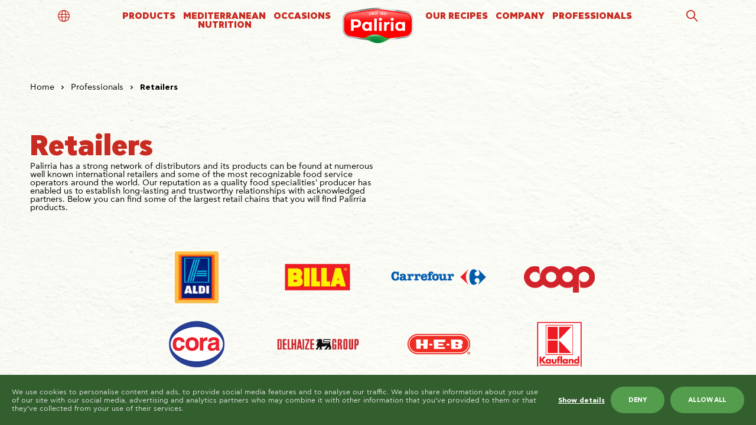

--- FILE ---
content_type: text/html; charset=UTF-8
request_url: https://www.paliria.com/en/professionals/retailers/
body_size: 56903
content:
<!DOCTYPE html>
<html lang="en" class="fixed top-0 left-0 right-0 bottom-0 font-secondary antialiased leading-normal" data-module-load>
<head>
    <meta charset="utf-8">
    <meta http-equiv="X-UA-Compatible" content="IE=edge">
    <meta name="viewport" content="width=device-width, initial-scale=1">
            <!-- Google Tag Manager -->
        <script> window.cookiebotLang = 'en'; </script>
        <script>
            window.CustomCookieConsentConfig = {
                logo : '',
                logoAlt : '',
                onCheckboxLabel : 'ΝΑΙ',
                offCheckBoxLabel : 'ΟΧΙ',
                alwaysCheckBoxLabel : 'ΑΠΑΡΑΙΤΗΤΑ',
            }
        </script>
        
        
        
        <script>(function(w,d,s,l,i){w[l]=w[l]||[];w[l].push({'gtm.start':
                    new Date().getTime(),event:'gtm.js'});var f=d.getElementsByTagName(s)[0],
                j=d.createElement(s),dl=l!='dataLayer'?'&l='+l:'';j.async=true;j.src=
                'https://www.googletagmanager.com/gtm.js?id='+i+dl;f.parentNode.insertBefore(j,f);
            })(window,document,'script','dataLayer','GTM-K48XFP7');</script>
        <!-- End Google Tag Manager -->
<meta name='robots' content='index, follow, max-image-preview:large, max-snippet:-1, max-video-preview:-1' />
<link rel="preload" href="https://www.paliria.com/wp-content/plugins/rate-my-post/public/css/fonts/ratemypost.ttf" type="font/ttf" as="font" crossorigin="anonymous">
	<!-- This site is optimized with the Yoast SEO plugin v26.5 - https://yoast.com/wordpress/plugins/seo/ -->
	<title>Retailers - Paliria</title>
	<link rel="canonical" href="https://www.paliria.com/en/professionals/retailers/" />
	<meta property="og:locale" content="en_US" />
	<meta property="og:type" content="article" />
	<meta property="og:title" content="Retailers - Paliria" />
	<meta property="og:description" content="Palirria has a strong network of distributors and its products can be found at numerous well known international retailers and some of the most recognizable food service operators around the world. Our reputation as a quality food specialities&#039; producer has enabled us to establish long-lasting and trustworthy relationships with acknowledged partners. Below you can find some of the largest retail chains that you will find Palirria products." />
	<meta property="og:url" content="https://www.paliria.com/en/professionals/retailers/" />
	<meta property="og:site_name" content="Paliria" />
	<meta property="article:publisher" content="https://www.facebook.com/PaliriaSA" />
	<meta property="article:modified_time" content="2022-11-14T11:16:36+00:00" />
	<meta name="twitter:card" content="summary_large_image" />
	<style media="all">.cookie-consent-btn{display:block;font-size:11px;background:#539d4d;color:#fff;height:45px;line-height:45px;white-space:nowrap;border-radius:25px;padding:0 30px;cursor:pointer;font-style:normal;font-weight:700;text-rendering:optimizeLegibility;letter-spacing:-.38px;margin-left:10px;text-transform:uppercase}@media screen and (max-width:375px){.cookie-consent-btn{padding:0 25px}}.cookie-consent-close{display:block;width:22px;height:22px;border-radius:50%;position:relative;background:0 0;cursor:pointer}.cookie-consent-close:before,.cookie-consent-close:after{display:block;content:'';height:2px;width:100%;background:#fff;position:absolute;top:50%;left:50%;transform:translate(-50%,-50%) rotate(45deg)}.cookie-consent-close:after{transform:translate(-50%,-50%) rotate(-45deg)}.cookie-consent-close.color{background-color:transparent;width:20px;height:20px}.cookie-consent-close.color:before,.cookie-consent-close.color:after{background:#fff}#CybotCookiebotDialog{display:none !important}#cookie-consent-banner{z-index:999999999999;position:fixed;bottom:0;left:0;right:0;width:auto;background:#335f2f;color:#fff;text-align:left;justify-content:space-between;align-items:center;transition:all 1s cubic-bezier(.47,.95,0,.99);transform:translateY(100%);display:flex;font-weight:500;padding:20px}#cookie-consent-banner.active{transform:translateY(0)}#cookie-consent-banner p{font-size:12px;margin:0;padding:0;opacity:.8;color:#fff}#cookie-consent-banner ul{display:inline}#cookie-consent-banner li{display:inline}#cookie-consent-banner .banner-settings{color:#fff;font-size:12px;font-weight:700;text-decoration:underline;cursor:pointer;white-space:nowrap}#cookie-consent-banner .top-side{display:flex}#cookie-consent-banner .left-side{font-size:12px;display:flex;justify-content:center;flex-direction:column;padding-right:20px;line-height:14px}#cookie-consent-banner .left-side a,#cookie-consent-banner .left-side .a{color:inherit;font-weight:700;text-decoration:underline;cursor:pointer}#cookie-consent-banner .left-side br{display:none}#cookie-consent-banner .left-side p{font-size:12px;max-width:960px}#cookie-consent-banner .right-side{display:flex;align-items:center;justify-content:flex-end}@media screen and (max-width:960px){#cookie-consent-banner .right-side{width:100%}}@media screen and (max-width:1023px){#cookie-consent-banner{display:block}#cookie-consent-banner .left-side{padding-right:0}#cookie-consent-banner .right-side{margin-top:20px}}@media screen and (max-width:550px){#cookie-consent-banner .right-side{flex-wrap:wrap}#cookie-consent-banner .right-side .banner-settings-wrapper{display:block;text-align:center;margin-bottom:10px;min-width:100%}#cookie-consent-banner .right-side .cookie-consent-btn{min-width:100%;text-align:center;margin-bottom:10px}#cookie-consent-banner .right-side .cookie-consent-btn:last-of-type{margin-bottom:0}}#cookies-preferences-popup{position:fixed;top:0;left:0;width:100%;height:100%;pointer-events:none;background:rgba(51,95,47,.75);z-index:999999999999;overflow:auto;-webkit-overflow-scrolling:touch;transition:all 1s cubic-bezier(.47,.95,0,.99);opacity:0}#cookies-preferences-popup .cookie-consent-btn{background-color:#539d4d;color:#fff;height:55px;line-height:55px;border-radius:55/2px;padding:0 34px;font-size:14px;letter-spacing:-.49px}#cookies-preferences-popup .make-full{position:absolute;top:0;left:0;width:100%;height:100%}#cookies-preferences-popup.active{opacity:1;pointer-events:all}#cookies-preferences-popup.active .make-full,#cookies-preferences-popup.active .gdpr-popup .inner{pointer-events:all}#cookies-preferences-popup.active .gdpr-popup .inner{opacity:1;transition:all cubic-bezier(0,1,0,1) .8s;transform:scale(1)}#cookies-preferences-popup .gdpr-popup{position:relative;height:100%;pointer-events:none;max-width:100%}#cookies-preferences-popup .gdpr-popup .gdpr-popup-inner-wrapper{max-width:950px;min-height:100%;display:flex;flex-direction:column;align-items:center;justify-content:center;padding:30px 0;margin:0 auto;pointer-events:none}#cookies-preferences-popup .gdpr-popup .inner{background:#335f2f;padding:40px;flex-shrink:0;position:relative;border-radius:10px;width:100%;pointer-events:none;transition:opacity .3s linear,transform cubic-bezier(.38,.4,1,1) .5s;opacity:0;transform:scale(.5)}#cookies-preferences-popup .gdpr-popup .inner-wrapper{overflow:hidden}#cookies-preferences-popup .gdpr-popup .title-wrapper{display:flex;margin-bottom:40px;justify-content:space-between}#cookies-preferences-popup .gdpr-popup .title-wrapper img{display:block;height:30px}#cookies-preferences-popup .gdpr-popup .subtitle{font-size:15px;margin-bottom:40px}#cookies-preferences-popup .gdpr-popup p{text-align:justify;font-size:12px;color:#fff;font-weight:300;line-height:1.4;margin-bottom:10px}#cookies-preferences-popup .gdpr-popup a{color:#fff}#cookies-preferences-popup .gdpr-popup .btn-area{display:flex;justify-content:flex-end;align-items:center;margin-top:40px}@media screen and (max-width:640px){#cookies-preferences-popup .gdpr-popup .btn-area{flex-direction:column;align-items:flex-end}#cookies-preferences-popup .gdpr-popup .btn-area .cookie-consent-btn{margin:10px 0 0;width:100%;text-align:center}#cookies-preferences-popup .gdpr-popup .btn-area .cookie-consent-btn:first-child{margin-top:0}}#cookies-preferences-popup .gdpr-popup .custom-checkbox{display:flex;flex-wrap:wrap;align-items:center}#cookies-preferences-popup .gdpr-popup .custom-checkbox.inactive{pointer-events:none}#cookies-preferences-popup .gdpr-popup .custom-checkbox input[type=checkbox]{display:none}#cookies-preferences-popup .gdpr-popup .custom-checkbox label{font-size:13px;color:#fff;font-weight:700;cursor:pointer;display:flex;align-items:center;position:relative;user-select:none}#cookies-preferences-popup .gdpr-popup .custom-checkbox label:before{transition:all .3s ease-out;display:block;content:'';background:#2a4e27;border-radius:12px;width:48px;height:24px}#cookies-preferences-popup .gdpr-popup .custom-checkbox label:after{transition:all .3s ease-out;display:block;content:'';background:#fff;width:20px;height:20px;border-radius:10px;position:absolute;top:2px;left:2px}#cookies-preferences-popup .gdpr-popup .custom-checkbox label span{display:inline-block;pointer-events:none;font-size:10px;position:absolute;right:100%;top:12px;transform:translate(0,-50%);padding-right:10px;white-space:nowrap}#cookies-preferences-popup .gdpr-popup .custom-checkbox label span:nth-child(2){opacity:0}#cookies-preferences-popup .gdpr-popup .custom-checkbox.checked label:before{background:#539d4d}#cookies-preferences-popup .gdpr-popup .custom-checkbox.checked label:after{transform:translateX(24px)}#cookies-preferences-popup .gdpr-popup .custom-checkbox.checked span:nth-child(1){opacity:0}#cookies-preferences-popup .gdpr-popup .custom-checkbox.checked span:nth-child(2){opacity:1}#cookies-preferences-popup .cookie-categories-tabs-cont{display:flex}@media screen and (max-width:767px){#cookies-preferences-popup .cookie-categories-tabs-cont{display:block}}@media screen and (max-width:767px){#cookies-preferences-popup .cookie-categories-tabs-cont .cookie-categories-tabs{display:flex;flex-wrap:wrap;border-bottom:1px solid rgba(255,255,255,.1);margin-bottom:25px}}#cookies-preferences-popup .cookie-categories-tabs-cont .cookie-categories-tabs>div{cursor:pointer;line-height:45px;font-weight:700;border-bottom:1px solid rgba(255,255,255,.1);font-size:13px;color:rgba(255,255,255,.5);transition:all .3s ease-out}@media screen and (min-width:768px){#cookies-preferences-popup .cookie-categories-tabs-cont .cookie-categories-tabs>div{min-width:240px}}@media screen and (max-width:767px){#cookies-preferences-popup .cookie-categories-tabs-cont .cookie-categories-tabs>div{padding-right:10px;border:none !important;line-height:2}}#cookies-preferences-popup .cookie-categories-tabs-cont .cookie-categories-tabs>div:hover{color:#fff}#cookies-preferences-popup .cookie-categories-tabs-cont .cookie-categories-tabs>div:last-of-type{border:none}@media screen and (max-width:767px){#cookies-preferences-popup .cookie-categories-tabs-cont .cookie-categories-tabs>div:last-of-type{border-bottom:1px solid rgba(255,255,255,.1)}}#cookies-preferences-popup .cookie-categories-tabs-cont .cookie-categories-tabs>div.active{color:#fff !important;cursor:text;pointer-events:none}#cookies-preferences-popup .cookie-categories-tabs-cont p,#cookies-preferences-popup .cookie-categories-tabs-cont .p{font-size:14px;color:#fff;line-height:1.4;margin:21px 0 0}#cookies-preferences-popup .cookie-categories-tabs-cont p:last-of-type,#cookies-preferences-popup .cookie-categories-tabs-cont .p:last-of-type{margin-bottom:0}#cookies-preferences-popup .cookie-categories-tabs-cont .table-row{padding:10px 0;margin:0;border-bottom:1px solid rgba(255,255,255,.1)}#cookies-preferences-popup .cookie-categories-tabs-cont .table-row:last-child{border-bottom:none}#cookies-preferences-popup .cookie-categories-tabs-cont .note{font-size:11px}#cookies-preferences-popup .cookie-categories-tabs-cont .c-tab-title-cont{display:flex;justify-content:space-between;width:100%;align-items:center;margin-bottom:15px}#cookies-preferences-popup .cookie-categories-tabs-cont .c-tab-title{font-size:27px;font-weight:700;color:#fff}#cookies-preferences-popup .cookie-categories-tabs-cont .tab-cont{display:none}#cookies-preferences-popup .cookie-categories-tabs-cont .tab-cont.active{display:block}#cookies-preferences-popup .cookie-categories-tabs-cont .cookie-categories-tabs-contents{overflow:hidden;flex-grow:100}#cookies-preferences-popup .cookie-categories-tabs-cont .cookie-categories-tabs-contents .tab-cont{padding-left:30px}@media screen and (max-width:767px){#cookies-preferences-popup .cookie-categories-tabs-cont .cookie-categories-tabs-contents .tab-cont{padding-left:0;padding-top:0}}#cookies-preferences-popup .cookie-categories-tabs-cont .table-wrapper{overflow-x:auto;-webkit-overflow-scrolling:touch;margin:21px 0 0;font-size:12px;color:#fff}#cookies-preferences-popup .cookie-categories-tabs-cont table{min-width:100%;white-space:nowrap}#cookies-preferences-popup .cookie-categories-tabs-cont table th{color:#fff}#cookies-preferences-popup .cookie-categories-tabs-cont table td,#cookies-preferences-popup .cookie-categories-tabs-cont table th{padding:0 10px 10px;vertical-align:top}#cookies-preferences-popup .cookie-categories-tabs-cont table td:first-child,#cookies-preferences-popup .cookie-categories-tabs-cont table th:first-child{padding-left:0}#cookies-preferences-popup .cookie-categories-tabs-cont table td:nth-child(3),#cookies-preferences-popup .cookie-categories-tabs-cont table th:nth-child(3){min-width:250px;width:250px;white-space:normal}#cookies-preferences-popup .cookie-categories-tabs-cont table td:last-child,#cookies-preferences-popup .cookie-categories-tabs-cont table th:last-child{padding-right:0}#cookies-preferences-popup .cookie-categories-tabs-cont table th{text-align:left;padding-bottom:10px}.CookieDeclarationType{padding:0 !important;margin:60px 0 !important;border:none !important}
img:is([sizes=auto i],[sizes^="auto," i]){contain-intrinsic-size:3000px 1500px}
/*! This file is auto-generated */
.wp-block-button__link{color:#fff;background-color:#32373c;border-radius:9999px;box-shadow:none;text-decoration:none;padding:calc(.667em + 2px) calc(1.333em + 2px);font-size:1.125em}.wp-block-file__button{background:#32373c;color:#fff;text-decoration:none}
.rmp-results-widget p:empty:before,.rmp-widgets-container p:empty:before,.widget_rate-my-post-top-rated-widget p:empty:before{display:none}@font-face{font-family:ratemypost;src:url(//www.paliria.com/wp-content/plugins/rate-my-post/public/css/fonts/ratemypost.eot);src:url(//www.paliria.com/wp-content/plugins/rate-my-post/public/css/fonts/ratemypost.eot#iefix)format("embedded-opentype"),url(//www.paliria.com/wp-content/plugins/rate-my-post/public/css/fonts/ratemypost.ttf)format("truetype"),url(//www.paliria.com/wp-content/plugins/rate-my-post/public/css/fonts/ratemypost.woff)format("woff"),url(//www.paliria.com/wp-content/plugins/rate-my-post/public/css/fonts/ratemypost.svg#ratemypost)format("svg");font-weight:400;font-style:normal;font-display:block}[class*=\ rmp-icon--],[class^=rmp-icon--]{speak:none;font-variant:normal;text-transform:none;-webkit-font-smoothing:antialiased;-moz-osx-font-smoothing:grayscale;font-style:normal;font-weight:400;line-height:1;font-family:ratemypost!important}.rmp-widgets-container.rmp-wp-plugin.rmp-main-container{text-align:center;margin:1rem 0}.rmp-widgets-container.rmp-wp-plugin.rmp-main-container p{margin:0}.rmp-widgets-container.rmp-wp-plugin.rmp-main-container .rmp-rating-widget--hidden{display:none}.rmp-widgets-container.rmp-wp-plugin.rmp-main-container .rmp-rating-widget__icons{margin:0 0 .4rem}.rmp-widgets-container.rmp-wp-plugin.rmp-main-container .rmp-rating-widget__icons-list{margin:0;padding:0;list-style-type:none}.rmp-widgets-container.rmp-wp-plugin.rmp-main-container .rmp-rating-widget__icons-list:before{content:""}.rmp-widgets-container.rmp-wp-plugin.rmp-main-container .rmp-rating-widget__icons-list__icon{margin:0;display:inline-block}.rmp-widgets-container.rmp-wp-plugin.rmp-main-container .rmp-rating-widget__hover-text{margin:0 0 .4rem}.rmp-widgets-container.rmp-wp-plugin.rmp-main-container .rmp-rating-widget__submit-btn{display:none}.rmp-widgets-container.rmp-wp-plugin.rmp-main-container .rmp-rating-widget__submit-btn--visible{display:inline-block}.rmp-widgets-container.rmp-wp-plugin.rmp-main-container .rmp-rating-widget__results{margin:0 0 .4rem}.rmp-widgets-container.rmp-wp-plugin.rmp-main-container .rmp-rating-widget__results--hidden{margin:0;display:none}.rmp-widgets-container.rmp-wp-plugin.rmp-main-container .rmp-rating-widget__not-rated{margin:0 0 .4rem}.rmp-widgets-container.rmp-wp-plugin.rmp-main-container .rmp-rating-widget__not-rated--hidden{margin:0;display:none}.rmp-widgets-container.rmp-wp-plugin.rmp-main-container .rmp-rating-widget__msg{margin:.4rem 0}.rmp-widgets-container.rmp-wp-plugin.rmp-main-container .rmp-rating-widget__msg--alert{color:#dc3545}.rmp-widgets-container.rmp-wp-plugin.rmp-main-container .rmp-feedback-widget{display:none}.rmp-widgets-container.rmp-wp-plugin.rmp-main-container .rmp-feedback-widget--visible{display:block}.rmp-widgets-container.rmp-wp-plugin.rmp-main-container .rmp-feedback-widget__text{margin:0 0 .4rem}.rmp-widgets-container.rmp-wp-plugin.rmp-main-container .rmp-feedback-widget__input{min-width:250px;max-width:630px;margin-bottom:.4rem;margin-left:auto;margin-right:auto;display:block}.rmp-widgets-container.rmp-wp-plugin.rmp-main-container .rmp-feedback-widget__msg--alert{color:#dc3545}.rmp-widgets-container.rmp-wp-plugin.rmp-main-container .rmp-feedback-widget__loader{width:80px;height:40px;display:none;position:relative;left:50%;transform:translate(-50%)}.rmp-widgets-container.rmp-wp-plugin.rmp-main-container .rmp-feedback-widget__loader--visible{display:block}.rmp-widgets-container.rmp-wp-plugin.rmp-main-container .rmp-feedback-widget__loader div{background:#ffcc36;width:16px;animation:1.2s cubic-bezier(0,.5,.5,1) infinite rmp-feedback-widget__loader;display:inline-block;position:absolute;left:8px}.rmp-widgets-container.rmp-wp-plugin.rmp-main-container .rmp-feedback-widget__loader div:first-child{animation-delay:-.24s;left:8px}.rmp-widgets-container.rmp-wp-plugin.rmp-main-container .rmp-feedback-widget__loader div:nth-child(2){animation-delay:-.12s;left:32px}.rmp-widgets-container.rmp-wp-plugin.rmp-main-container .rmp-feedback-widget__loader div:nth-child(3){animation-delay:0;left:56px}.rmp-widgets-container.rmp-wp-plugin.rmp-main-container .rmp-social-widget{display:none}.rmp-widgets-container.rmp-wp-plugin.rmp-main-container .rmp-social-widget--visible{display:block}.rmp-widgets-container.rmp-wp-plugin.rmp-main-container .rmp-social-widget a{color:#fff}.rmp-tr-posts-widget__post{margin-top:6px}.rmp-tr-posts-widget__post p{margin-bottom:1.5rem!important}.rmp-tr-posts-widget__star-rating{font-size:14px}.rmp-tr-posts-widget__star-rating p{margin:0;padding:0}.rmp-tr-posts-widget__img{-o-object-fit:cover;object-fit:cover;width:150px;height:150px;display:block}.rmp-tr-posts-widget__link{box-shadow:none;text-decoration:none;display:block}.rmp-icon--star:before{content:""}.rmp-icon--heart:before{content:""}.rmp-icon--trophy:before{content:""}.rmp-icon--smile-o:before{content:""}.rmp-icon--thumbs-up:before{content:""}.rmp-icon--twitter{color:#fff;background:#55acee}.rmp-icon--twitter:before{content:""}.rmp-icon--facebook{color:#fff;background:#3b5998}.rmp-icon--facebook:before,.rmp-icon--facebook-f:before{content:""}.rmp-icon--pinterest{color:#fff;background:#cb2027}.rmp-icon--pinterest:before{content:""}.rmp-icon--linkedin{color:#fff;background:#007bb5}.rmp-icon--linkedin:before{content:""}.rmp-icon--youtube-square{color:#fff;background:#b00}.rmp-icon--youtube-square:before{content:""}.rmp-icon--instagram{color:#fff;background:#125688}.rmp-icon--instagram:before{content:""}.rmp-icon--flickr{color:#fff;background:#f40083}.rmp-icon--flickr:before{content:""}.rmp-icon--reddit{color:#fff;background:#ff5700}.rmp-icon--reddit:before{content:""}.rmp-icon--ratings{color:#ccc;font-size:1rem}.rmp-rating-widget .rmp-icon--ratings{font-size:2.5rem}.rmp-icon--full-highlight{color:#ff912c}.rmp-rating-widget .rmp-icon--full-highlight{color:#ffe699}.rmp-icon--half-highlight{background:linear-gradient(90deg,#ff912c 50%,#ccc 50%);-webkit-text-fill-color:transparent;-webkit-background-clip:text}.rmp-rating-widget .rmp-icon--half-highlight{background:linear-gradient(90deg,#ffe699 50%,#ccc 50%);-webkit-text-fill-color:transparent;-webkit-background-clip:text}@media (hover:hover){.rmp-rating-widget .rmp-icon--hovered{color:#ffcc36;-webkit-background-clip:initial;-webkit-text-fill-color:initial;background:0 0;transition:color .1s ease-in}}.rmp-rating-widget .rmp-icon--processing-rating{color:#ff912c;-webkit-background-clip:initial;-webkit-text-fill-color:initial;background:0 0}.rmp-social-widget .rmp-icon--social{text-align:center;width:70px;box-shadow:none;border-radius:50%;margin:5px 2px;padding:20px;font-family:ratemypost;font-size:30px;text-decoration:none;transition-property:none;display:inline-block}.rmp-social-widget .rmp-icon--social:hover{filter:contrast(140%);color:#fff;box-shadow:none;text-decoration:none;transition-property:none}.rmp-heading{margin:0 0 .4rem}.rmp-heading--title{font-size:1.625rem;font-weight:400}.rmp-widgets-container.rmp-wp-plugin.rmp-main-container .rmp-heading{margin:0 0 .4rem}.rmp-btn{color:#fff;background-color:#ffcc36;border:none;margin-bottom:.4rem;padding:.5rem;font-size:1rem;text-decoration:none}.rmp-btn:focus,.rmp-btn:hover{background:initial;color:#fff;cursor:pointer;background-color:#ffd966;border:none;margin-bottom:.4rem;padding:.5rem;font-size:1rem;text-decoration:none}.rmp-btn--large,.rmp-btn--large:focus,.rmp-btn--large:hover{padding:.8rem}.rmp-results-widget__visual-rating{margin-right:.3rem;display:inline-block;position:relative}.rmp-results-widget__avg-rating,.rmp-results-widget__vote-count{display:inline-block}.rmp-archive-results-widget{vertical-align:top;margin-left:.4rem;font-size:.9rem;display:inline-block;position:relative}.rmp-archive-results-widget--excluded-post{display:none}.rmp-archive-results-widget .rmp-icon{font-size:.9rem}@keyframes rmp-feedback-widget__loader{0%{height:32px;top:4px}to,50%{height:16px;top:12px}}.rmp-amp-results-widget .rmp-amp-results-widget__stars{display:inline}.rmp-amp-results-widget .rmp-amp-results-widget__average-rating,.rmp-amp-results-widget .rmp-amp-results-widget__vote-count{display:inline-block;position:relative;bottom:4px}.rmp-amp-results-widget .rmp-icon:before{content:"★";color:#ccc;margin:-2px;font-size:26px}.rmp-amp-results-widget .rmp-icon{font-size:26px;font-style:normal;line-height:26px}.rmp-amp-results-widget .rmp-icon--full-highlight:before{color:#ff912c}.rmp-amp-results-widget .rmp-icon--half-highlight:before{background:linear-gradient(90deg,#ff912c 50%,#ccc 50%);-webkit-text-fill-color:transparent;-webkit-background-clip:text}.rmp-amp-rating-widget{text-align:center}#rmp-amp-rating-widget__title{margin-bottom:.5rem;font-size:1.8rem}.rmp-amp-rating-widget .rmp-amp-rating-widget__subtitle{margin-bottom:0}#rmp-amp-action,#rmp-amp-post-id{display:none}.rmp-amp-centered-fieldset{max-width:100%;margin-left:auto;margin-right:auto}.rmp-amp-rating-widget__fieldset{--star-size:3;-webkit-user-select:none;user-select:none;font-size:3em;font-size:calc(var(--star-size)*1em);cursor:pointer;-webkit-tap-highlight-color:#0000;-webkit-tap-highlight-color:transparent;direction:rtl;unicode-bidi:bidi-override;border:none;margin-bottom:16px;padding:0;line-height:normal}.rmp-amp-rating-widget__fieldset>label{width:1.1em;width:calc(var(--star-size)/3*1.1em);display:inline-block;position:relative}.rmp-amp-rating-widget__fieldset:not(:hover)>input:checked~label,.rmp-amp-rating-widget__fieldset>:hover,.rmp-amp-rating-widget__fieldset>:hover~label{color:#0000;cursor:inherit}.rmp-amp-rating-widget__fieldset:not(:hover)>input:checked~label:before,.rmp-amp-rating-widget__fieldset>:hover:before,.rmp-amp-rating-widget__fieldset>:hover~label:before{content:"★";color:gold;position:absolute}.rmp-amp-rating-widget__fieldset>input{transform:scale(3);transform:scale(var(--star-size));top:-.5em;top:calc(var(--star-size)/6*-1em);margin-left:-2.5em;margin-left:calc(var(--star-size)/6*-5em);z-index:2;opacity:0;font-size:initial;position:relative}form.amp-form-submit-error [submit-error]{color:red}.rmp-amp-rating-widget__not-rated--hidden,.rmp-amp-rating-widget__results--hidden,label#rmp-amp-post-nonce{display:none}
.wpcf7 .screen-reader-response{position:absolute;overflow:hidden;clip:rect(1px,1px,1px,1px);clip-path:inset(50%);height:1px;width:1px;margin:-1px;padding:0;border:0;word-wrap:normal !important}.wpcf7 .hidden-fields-container{display:none}.wpcf7 form .wpcf7-response-output{margin:2em .5em 1em;padding:.2em 1em;border:2px solid #00a0d2}.wpcf7 form.init .wpcf7-response-output,.wpcf7 form.resetting .wpcf7-response-output,.wpcf7 form.submitting .wpcf7-response-output{display:none}.wpcf7 form.sent .wpcf7-response-output{border-color:#46b450}.wpcf7 form.failed .wpcf7-response-output,.wpcf7 form.aborted .wpcf7-response-output{border-color:#dc3232}.wpcf7 form.spam .wpcf7-response-output{border-color:#f56e28}.wpcf7 form.invalid .wpcf7-response-output,.wpcf7 form.unaccepted .wpcf7-response-output,.wpcf7 form.payment-required .wpcf7-response-output{border-color:#ffb900}.wpcf7-form-control-wrap{position:relative}.wpcf7-not-valid-tip{color:#dc3232;font-size:1em;font-weight:400;display:block}.use-floating-validation-tip .wpcf7-not-valid-tip{position:relative;top:-2ex;left:1em;z-index:100;border:1px solid #dc3232;background:#fff;padding:.2em .8em;width:24em}.wpcf7-list-item{display:inline-block;margin:0 0 0 1em}.wpcf7-list-item-label:before,.wpcf7-list-item-label:after{content:" "}.wpcf7-spinner{visibility:hidden;display:inline-block;background-color:#23282d;opacity:.75;width:24px;height:24px;border:none;border-radius:100%;padding:0;margin:0 24px;position:relative}form.submitting .wpcf7-spinner{visibility:visible}.wpcf7-spinner:before{content:'';position:absolute;background-color:#fbfbfc;top:4px;left:4px;width:6px;height:6px;border:none;border-radius:100%;transform-origin:8px 8px;animation-name:spin;animation-duration:1s;animation-timing-function:linear;animation-iteration-count:infinite}@media (prefers-reduced-motion:reduce){.wpcf7-spinner:before{animation-name:blink;animation-duration:2s}}@keyframes spin{from{transform:rotate(0deg)}to{transform:rotate(360deg)}}@keyframes blink{from{opacity:0}50%{opacity:1}to{opacity:0}}.wpcf7 [inert]{opacity:.5}.wpcf7 input[type=file]{cursor:pointer}.wpcf7 input[type=file]:disabled{cursor:default}.wpcf7 .wpcf7-submit:disabled{cursor:not-allowed}.wpcf7 input[type=url],.wpcf7 input[type=email],.wpcf7 input[type=tel]{direction:ltr}.wpcf7-reflection>output{display:list-item;list-style:none}.wpcf7-reflection>output[hidden]{display:none}
@font-face{font-family:'Merriweather';font-style:normal;font-weight:300;src:url(//www.paliria.com/wp-content/themes/iw_theme/assets/css/fonts/google/Merriweather-300-cyrillic-ext1.woff2) format('woff2');unicode-range:U+0460-052F,U+1C80-1C88,U+20B4,U+2DE0-2DFF,U+A640-A69F,U+FE2E-FE2F}@font-face{font-family:'Merriweather';font-style:normal;font-weight:300;src:url(//www.paliria.com/wp-content/themes/iw_theme/assets/css/fonts/google/Merriweather-300-cyrillic2.woff2) format('woff2');unicode-range:U+0301,U+0400-045F,U+0490-0491,U+04B0-04B1,U+2116}@font-face{font-family:'Merriweather';font-style:normal;font-weight:300;src:url(//www.paliria.com/wp-content/themes/iw_theme/assets/css/fonts/google/Merriweather-300-vietnamese3.woff2) format('woff2');unicode-range:U+0102-0103,U+0110-0111,U+0128-0129,U+0168-0169,U+01A0-01A1,U+01AF-01B0,U+0300-0301,U+0303-0304,U+0308-0309,U+0323,U+0329,U+1EA0-1EF9,U+20AB}@font-face{font-family:'Merriweather';font-style:normal;font-weight:300;src:url(//www.paliria.com/wp-content/themes/iw_theme/assets/css/fonts/google/Merriweather-300-latin-ext4.woff2) format('woff2');unicode-range:U+0100-02AF,U+0304,U+0308,U+0329,U+1E00-1E9F,U+1EF2-1EFF,U+2020,U+20A0-20AB,U+20AD-20CF,U+2113,U+2C60-2C7F,U+A720-A7FF}@font-face{font-family:'Merriweather';font-style:normal;font-weight:300;src:url(//www.paliria.com/wp-content/themes/iw_theme/assets/css/fonts/google/Merriweather-300-latin5.woff2) format('woff2');unicode-range:U+0000-00FF,U+0131,U+0152-0153,U+02BB-02BC,U+02C6,U+02DA,U+02DC,U+0304,U+0308,U+0329,U+2000-206F,U+2074,U+20AC,U+2122,U+2191,U+2193,U+2212,U+2215,U+FEFF,U+FFFD}@font-face{font-family:'Roboto';font-style:italic;font-weight:700;src:url(//www.paliria.com/wp-content/themes/iw_theme/assets/css/fonts/google/Roboto-700-cyrillic-ext6.woff2) format('woff2');unicode-range:U+0460-052F,U+1C80-1C88,U+20B4,U+2DE0-2DFF,U+A640-A69F,U+FE2E-FE2F}@font-face{font-family:'Roboto';font-style:italic;font-weight:700;src:url(//www.paliria.com/wp-content/themes/iw_theme/assets/css/fonts/google/Roboto-700-cyrillic7.woff2) format('woff2');unicode-range:U+0301,U+0400-045F,U+0490-0491,U+04B0-04B1,U+2116}@font-face{font-family:'Roboto';font-style:italic;font-weight:700;src:url(//www.paliria.com/wp-content/themes/iw_theme/assets/css/fonts/google/Roboto-700-greek-ext8.woff2) format('woff2');unicode-range:U+1F00-1FFF}@font-face{font-family:'Roboto';font-style:italic;font-weight:700;src:url(//www.paliria.com/wp-content/themes/iw_theme/assets/css/fonts/google/Roboto-700-greek9.woff2) format('woff2');unicode-range:U+0370-03FF}@font-face{font-family:'Roboto';font-style:italic;font-weight:700;src:url(//www.paliria.com/wp-content/themes/iw_theme/assets/css/fonts/google/Roboto-700-vietnamese10.woff2) format('woff2');unicode-range:U+0102-0103,U+0110-0111,U+0128-0129,U+0168-0169,U+01A0-01A1,U+01AF-01B0,U+0300-0301,U+0303-0304,U+0308-0309,U+0323,U+0329,U+1EA0-1EF9,U+20AB}@font-face{font-family:'Roboto';font-style:italic;font-weight:700;src:url(//www.paliria.com/wp-content/themes/iw_theme/assets/css/fonts/google/Roboto-700-latin-ext11.woff2) format('woff2');unicode-range:U+0100-02AF,U+0304,U+0308,U+0329,U+1E00-1E9F,U+1EF2-1EFF,U+2020,U+20A0-20AB,U+20AD-20CF,U+2113,U+2C60-2C7F,U+A720-A7FF}@font-face{font-family:'Roboto';font-style:italic;font-weight:700;src:url(//www.paliria.com/wp-content/themes/iw_theme/assets/css/fonts/google/Roboto-700-latin12.woff2) format('woff2');unicode-range:U+0000-00FF,U+0131,U+0152-0153,U+02BB-02BC,U+02C6,U+02DA,U+02DC,U+0304,U+0308,U+0329,U+2000-206F,U+2074,U+20AC,U+2122,U+2191,U+2193,U+2212,U+2215,U+FEFF,U+FFFD}@font-face{font-family:'Roboto';font-style:normal;font-weight:400;src:url(//www.paliria.com/wp-content/themes/iw_theme/assets/css/fonts/google/Roboto-400-cyrillic-ext13.woff2) format('woff2');unicode-range:U+0460-052F,U+1C80-1C88,U+20B4,U+2DE0-2DFF,U+A640-A69F,U+FE2E-FE2F}@font-face{font-family:'Roboto';font-style:normal;font-weight:400;src:url(//www.paliria.com/wp-content/themes/iw_theme/assets/css/fonts/google/Roboto-400-cyrillic14.woff2) format('woff2');unicode-range:U+0301,U+0400-045F,U+0490-0491,U+04B0-04B1,U+2116}@font-face{font-family:'Roboto';font-style:normal;font-weight:400;src:url(//www.paliria.com/wp-content/themes/iw_theme/assets/css/fonts/google/Roboto-400-greek-ext15.woff2) format('woff2');unicode-range:U+1F00-1FFF}@font-face{font-family:'Roboto';font-style:normal;font-weight:400;src:url(//www.paliria.com/wp-content/themes/iw_theme/assets/css/fonts/google/Roboto-400-greek16.woff2) format('woff2');unicode-range:U+0370-03FF}@font-face{font-family:'Roboto';font-style:normal;font-weight:400;src:url(//www.paliria.com/wp-content/themes/iw_theme/assets/css/fonts/google/Roboto-400-vietnamese17.woff2) format('woff2');unicode-range:U+0102-0103,U+0110-0111,U+0128-0129,U+0168-0169,U+01A0-01A1,U+01AF-01B0,U+0300-0301,U+0303-0304,U+0308-0309,U+0323,U+0329,U+1EA0-1EF9,U+20AB}@font-face{font-family:'Roboto';font-style:normal;font-weight:400;src:url(//www.paliria.com/wp-content/themes/iw_theme/assets/css/fonts/google/Roboto-400-latin-ext18.woff2) format('woff2');unicode-range:U+0100-02AF,U+0304,U+0308,U+0329,U+1E00-1E9F,U+1EF2-1EFF,U+2020,U+20A0-20AB,U+20AD-20CF,U+2113,U+2C60-2C7F,U+A720-A7FF}@font-face{font-family:'Roboto';font-style:normal;font-weight:400;src:url(//www.paliria.com/wp-content/themes/iw_theme/assets/css/fonts/google/Roboto-400-latin19.woff2) format('woff2');unicode-range:U+0000-00FF,U+0131,U+0152-0153,U+02BB-02BC,U+02C6,U+02DA,U+02DC,U+0304,U+0308,U+0329,U+2000-206F,U+2074,U+20AC,U+2122,U+2191,U+2193,U+2212,U+2215,U+FEFF,U+FFFD}@font-face{font-family:'Roboto';font-style:normal;font-weight:700;src:url(//www.paliria.com/wp-content/themes/iw_theme/assets/css/fonts/google/Roboto-700-cyrillic-ext20.woff2) format('woff2');unicode-range:U+0460-052F,U+1C80-1C88,U+20B4,U+2DE0-2DFF,U+A640-A69F,U+FE2E-FE2F}@font-face{font-family:'Roboto';font-style:normal;font-weight:700;src:url(//www.paliria.com/wp-content/themes/iw_theme/assets/css/fonts/google/Roboto-700-cyrillic21.woff2) format('woff2');unicode-range:U+0301,U+0400-045F,U+0490-0491,U+04B0-04B1,U+2116}@font-face{font-family:'Roboto';font-style:normal;font-weight:700;src:url(//www.paliria.com/wp-content/themes/iw_theme/assets/css/fonts/google/Roboto-700-greek-ext22.woff2) format('woff2');unicode-range:U+1F00-1FFF}@font-face{font-family:'Roboto';font-style:normal;font-weight:700;src:url(//www.paliria.com/wp-content/themes/iw_theme/assets/css/fonts/google/Roboto-700-greek23.woff2) format('woff2');unicode-range:U+0370-03FF}@font-face{font-family:'Roboto';font-style:normal;font-weight:700;src:url(//www.paliria.com/wp-content/themes/iw_theme/assets/css/fonts/google/Roboto-700-vietnamese24.woff2) format('woff2');unicode-range:U+0102-0103,U+0110-0111,U+0128-0129,U+0168-0169,U+01A0-01A1,U+01AF-01B0,U+0300-0301,U+0303-0304,U+0308-0309,U+0323,U+0329,U+1EA0-1EF9,U+20AB}@font-face{font-family:'Roboto';font-style:normal;font-weight:700;src:url(//www.paliria.com/wp-content/themes/iw_theme/assets/css/fonts/google/Roboto-700-latin-ext25.woff2) format('woff2');unicode-range:U+0100-02AF,U+0304,U+0308,U+0329,U+1E00-1E9F,U+1EF2-1EFF,U+2020,U+20A0-20AB,U+20AD-20CF,U+2113,U+2C60-2C7F,U+A720-A7FF}@font-face{font-family:'Roboto';font-style:normal;font-weight:700;src:url(//www.paliria.com/wp-content/themes/iw_theme/assets/css/fonts/google/Roboto-700-latin26.woff2) format('woff2');unicode-range:U+0000-00FF,U+0131,U+0152-0153,U+02BB-02BC,U+02C6,U+02DA,U+02DC,U+0304,U+0308,U+0329,U+2000-206F,U+2074,U+20AC,U+2122,U+2191,U+2193,U+2212,U+2215,U+FEFF,U+FFFD}
@font-face{font-family:'Black Diamond';src:url(//www.paliria.com/wp-content/themes/iw_theme/assets/css/fonts/black-diamond/BlackDiamond.woff2) format('woff2'),url(//www.paliria.com/wp-content/themes/iw_theme/assets/css/fonts/black-diamond/BlackDiamond.woff) format('woff');font-weight:400;font-style:normal;font-display:swap}@font-face{font-family:'CFAstyStdBlack';src:url(//www.paliria.com/wp-content/themes/iw_theme/assets/css/fonts/cf-asty-std/CFAstyStd-Black.eot);src:url(//www.paliria.com/wp-content/themes/iw_theme/assets/css/fonts/cf-asty-std/CFAstyStd-Black.eot?#iefix) format('embedded-opentype'),url(//www.paliria.com/wp-content/themes/iw_theme/assets/css/fonts/cf-asty-std/CFAstyStd-Black.woff) format('woff'),url(//www.paliria.com/wp-content/themes/iw_theme/assets/css/fonts/cf-asty-std/CFAstyStd-Black.ttf) format('truetype');font-style:normal;font-weight:400;text-rendering:optimizeLegibility;font-display:swap}@font-face{font-family:'CFAstyStd';src:url(//www.paliria.com/wp-content/themes/iw_theme/assets/css/fonts/cf-asty-std/CFAstyStd-Bold.eot);src:url(//www.paliria.com/wp-content/themes/iw_theme/assets/css/fonts/cf-asty-std/CFAstyStd-Bold.eot?#iefix) format('embedded-opentype'),url(//www.paliria.com/wp-content/themes/iw_theme/assets/css/fonts/cf-asty-std/CFAstyStd-Bold.woff) format('woff'),url(//www.paliria.com/wp-content/themes/iw_theme/assets/css/fonts/cf-asty-std/CFAstyStd-Bold.ttf) format('truetype');font-style:normal;font-weight:700;text-rendering:optimizeLegibility;font-display:swap}@font-face{font-family:'CFAstyStd';src:url(//www.paliria.com/wp-content/themes/iw_theme/assets/css/fonts/cf-asty-std/CFAstyStd-Book.eot);src:url(//www.paliria.com/wp-content/themes/iw_theme/assets/css/fonts/cf-asty-std/CFAstyStd-Book.eot?#iefix) format('embedded-opentype'),url(//www.paliria.com/wp-content/themes/iw_theme/assets/css/fonts/cf-asty-std/CFAstyStd-Book.woff) format('woff'),url(//www.paliria.com/wp-content/themes/iw_theme/assets/css/fonts/cf-asty-std/CFAstyStd-Book.ttf) format('truetype');font-style:normal;font-weight:400;text-rendering:optimizeLegibility;font-display:swap}
*,:before,:after{box-sizing:border-box;border-width:0;border-style:solid;border-color:#e5e7eb}:before,:after{--tw-content:''}html{line-height:1.5;-webkit-text-size-adjust:100%;-moz-tab-size:4;-o-tab-size:4;tab-size:4;font-family:ui-sans-serif,system-ui,-apple-system,BlinkMacSystemFont,"Segoe UI",Roboto,"Helvetica Neue",Arial,"Noto Sans",sans-serif,"Apple Color Emoji","Segoe UI Emoji","Segoe UI Symbol","Noto Color Emoji"}body{margin:0;line-height:inherit}hr{height:0;color:inherit;border-top-width:1px}abbr:where([title]){-webkit-text-decoration:underline dotted;text-decoration:underline dotted}h1,h2,h3,h4,h5,h6{font-size:inherit;font-weight:inherit}a{color:inherit;text-decoration:inherit}b,strong{font-weight:bolder}code,kbd,samp,pre{font-family:ui-monospace,SFMono-Regular,Menlo,Monaco,Consolas,"Liberation Mono","Courier New",monospace;font-size:1em}small{font-size:80%}sub,sup{font-size:75%;line-height:0;position:relative;vertical-align:baseline}sub{bottom:-.25em}sup{top:-.5em}table{text-indent:0;border-color:inherit;border-collapse:collapse}button,input,optgroup,select,textarea{font-family:inherit;font-size:100%;line-height:inherit;color:inherit;margin:0;padding:0}button,select{text-transform:none}button,[type=button],[type=reset],[type=submit]{-webkit-appearance:button;background-color:transparent;background-image:none}:-moz-focusring{outline:auto}:-moz-ui-invalid{box-shadow:none}progress{vertical-align:baseline}::-webkit-inner-spin-button,::-webkit-outer-spin-button{height:auto}[type=search]{-webkit-appearance:textfield;outline-offset:-2px}::-webkit-search-decoration{-webkit-appearance:none}::-webkit-file-upload-button{-webkit-appearance:button;font:inherit}summary{display:list-item}blockquote,dl,dd,h1,h2,h3,h4,h5,h6,hr,figure,p,pre{margin:0}fieldset{margin:0;padding:0}legend{padding:0}ol,ul,menu{list-style:none;margin:0;padding:0}textarea{resize:vertical}input::-moz-placeholder,textarea::-moz-placeholder{opacity:1;color:#9ca3af}input:-ms-input-placeholder,textarea:-ms-input-placeholder{opacity:1;color:#9ca3af}input::placeholder,textarea::placeholder{opacity:1;color:#9ca3af}button,[role=button]{cursor:pointer}:disabled{cursor:default}img,svg,video,canvas,audio,iframe,embed,object{display:block;vertical-align:middle}img,video{max-width:100%;height:auto}[hidden]{display:none}html{font-family:CFAstyStd,ui-sans-serif;font-size:5.3px}@media (min-width:768px){html{font-size:5.3px}}@media (min-width:1024px){html{font-size:min(calc(100vw * 10 / 1920 ),10px)}}*,:before,:after{--tw-translate-x:0;--tw-translate-y:0;--tw-rotate:0;--tw-skew-x:0;--tw-skew-y:0;--tw-scale-x:1;--tw-scale-y:1;--tw-pan-x:;--tw-pan-y:;--tw-pinch-zoom:;--tw-scroll-snap-strictness:proximity;--tw-ordinal:;--tw-slashed-zero:;--tw-numeric-figure:;--tw-numeric-spacing:;--tw-numeric-fraction:;--tw-ring-inset:;--tw-ring-offset-width:0px;--tw-ring-offset-color:#fff;--tw-ring-color:rgb(59 130 246/0.5);--tw-ring-offset-shadow:0 0 #0000;--tw-ring-shadow:0 0 #0000;--tw-shadow:0 0 #0000;--tw-shadow-colored:0 0 #0000;--tw-blur:;--tw-brightness:;--tw-contrast:;--tw-grayscale:;--tw-hue-rotate:;--tw-invert:;--tw-saturate:;--tw-sepia:;--tw-drop-shadow:;--tw-backdrop-blur:;--tw-backdrop-brightness:;--tw-backdrop-contrast:;--tw-backdrop-grayscale:;--tw-backdrop-hue-rotate:;--tw-backdrop-invert:;--tw-backdrop-opacity:;--tw-backdrop-saturate:;--tw-backdrop-sepia:}.container{width:100%}@media (min-width:400px){.container{max-width:400px}}@media (min-width:500px){.container{max-width:500px}}@media (min-width:640px){.container{max-width:640px}}@media (min-width:768px){.container{max-width:768px}}@media (min-width:946px){.container{max-width:946px}}@media (min-width:1024px){.container{max-width:1024px}}@media (min-width:1280px){.container{max-width:1280px}}@media (min-width:1400px){.container{max-width:1400px}}@media (min-width:1536px){.container{max-width:1536px}}@media (min-width:1800px){.container{max-width:1800px}}@media (min-width:1920px){.container{max-width:1920px}}.prose :where([class~=lead]):not(:where([class~=not-prose] *)){color:var(--tw-prose-lead);font-size:1.25em;line-height:1.6;margin-top:1.2em;margin-bottom:1.2em}.prose :where(a):not(:where([class~=not-prose] *)){color:var(--tw-prose-links);text-decoration:underline;font-weight:500}.prose :where(strong):not(:where([class~=not-prose] *)){color:var(--tw-prose-bold);font-weight:600}.prose :where(a strong):not(:where([class~=not-prose] *)){color:inherit}.prose :where(blockquote strong):not(:where([class~=not-prose] *)){color:inherit}.prose :where(thead th strong):not(:where([class~=not-prose] *)){color:inherit}.prose :where(ol):not(:where([class~=not-prose] *)){list-style-type:decimal;margin-top:1.25em;margin-bottom:1.25em;padding-left:1.625em}.prose :where(ol[type="A"]):not(:where([class~=not-prose] *)){list-style-type:upper-alpha}.prose :where(ol[type="a"]):not(:where([class~=not-prose] *)){list-style-type:lower-alpha}.prose :where(ol[type="A" s]):not(:where([class~=not-prose] *)){list-style-type:upper-alpha}.prose :where(ol[type="a" s]):not(:where([class~=not-prose] *)){list-style-type:lower-alpha}.prose :where(ol[type="I"]):not(:where([class~=not-prose] *)){list-style-type:upper-roman}.prose :where(ol[type="i"]):not(:where([class~=not-prose] *)){list-style-type:lower-roman}.prose :where(ol[type="I" s]):not(:where([class~=not-prose] *)){list-style-type:upper-roman}.prose :where(ol[type="i" s]):not(:where([class~=not-prose] *)){list-style-type:lower-roman}.prose :where(ol[type="1"]):not(:where([class~=not-prose] *)){list-style-type:decimal}.prose :where(ul):not(:where([class~=not-prose] *)){list-style-type:disc;margin-top:1.25em;margin-bottom:1.25em;padding-left:1.625em}.prose :where(ol>li):not(:where([class~=not-prose] *))::marker{font-weight:400;color:var(--tw-prose-counters)}.prose :where(ul>li):not(:where([class~=not-prose] *))::marker{color:var(--tw-prose-bullets)}.prose :where(hr):not(:where([class~=not-prose] *)){border-color:var(--tw-prose-hr);border-top-width:1px;margin-top:3em;margin-bottom:3em}.prose :where(blockquote):not(:where([class~=not-prose] *)){font-weight:500;font-style:italic;color:var(--tw-prose-quotes);border-left-width:.25rem;border-left-color:var(--tw-prose-quote-borders);quotes:"\201C""\201D""\2018""\2019";margin-top:1.6em;margin-bottom:1.6em;padding-left:1em}.prose :where(blockquote p:first-of-type):not(:where([class~=not-prose] *)):before{content:open-quote}.prose :where(blockquote p:last-of-type):not(:where([class~=not-prose] *)):after{content:close-quote}.prose :where(h1):not(:where([class~=not-prose] *)){color:var(--tw-prose-headings);font-weight:800;font-size:2.25em;margin-top:0;margin-bottom:.8888889em;line-height:1.1111111}.prose :where(h1 strong):not(:where([class~=not-prose] *)){font-weight:900;color:inherit}.prose :where(h2):not(:where([class~=not-prose] *)){color:var(--tw-prose-headings);font-weight:700;font-size:1.5em;margin-top:2em;margin-bottom:1em;line-height:1.3333333}.prose :where(h2 strong):not(:where([class~=not-prose] *)){font-weight:800;color:inherit}.prose :where(h3):not(:where([class~=not-prose] *)){color:var(--tw-prose-headings);font-weight:600;font-size:1.25em;margin-top:1.6em;margin-bottom:.6em;line-height:1.6}.prose :where(h3 strong):not(:where([class~=not-prose] *)){font-weight:700;color:inherit}.prose :where(h4):not(:where([class~=not-prose] *)){color:var(--tw-prose-headings);font-weight:600;margin-top:1.5em;margin-bottom:.5em;line-height:1.5}.prose :where(h4 strong):not(:where([class~=not-prose] *)){font-weight:700;color:inherit}.prose :where(img):not(:where([class~=not-prose] *)){margin-top:2em;margin-bottom:2em}.prose :where(figure>*):not(:where([class~=not-prose] *)){margin-top:0;margin-bottom:0}.prose :where(figcaption):not(:where([class~=not-prose] *)){color:var(--tw-prose-captions);font-size:.875em;line-height:1.4285714;margin-top:.8571429em}.prose :where(code):not(:where([class~=not-prose] *)){color:var(--tw-prose-code);font-weight:600;font-size:.875em}.prose :where(code):not(:where([class~=not-prose] *)):before{content:"`"}.prose :where(code):not(:where([class~=not-prose] *)):after{content:"`"}.prose :where(a code):not(:where([class~=not-prose] *)){color:inherit}.prose :where(h1 code):not(:where([class~=not-prose] *)){color:inherit}.prose :where(h2 code):not(:where([class~=not-prose] *)){color:inherit;font-size:.875em}.prose :where(h3 code):not(:where([class~=not-prose] *)){color:inherit;font-size:.9em}.prose :where(h4 code):not(:where([class~=not-prose] *)){color:inherit}.prose :where(blockquote code):not(:where([class~=not-prose] *)){color:inherit}.prose :where(thead th code):not(:where([class~=not-prose] *)){color:inherit}.prose :where(pre):not(:where([class~=not-prose] *)){color:var(--tw-prose-pre-code);background-color:var(--tw-prose-pre-bg);overflow-x:auto;font-weight:400;font-size:.875em;line-height:1.7142857;margin-top:1.7142857em;margin-bottom:1.7142857em;border-radius:.375rem;padding-top:.8571429em;padding-right:1.1428571em;padding-bottom:.8571429em;padding-left:1.1428571em}.prose :where(pre code):not(:where([class~=not-prose] *)){background-color:transparent;border-width:0;border-radius:0;padding:0;font-weight:inherit;color:inherit;font-size:inherit;font-family:inherit;line-height:inherit}.prose :where(pre code):not(:where([class~=not-prose] *)):before{content:none}.prose :where(pre code):not(:where([class~=not-prose] *)):after{content:none}.prose :where(table):not(:where([class~=not-prose] *)){width:100%;table-layout:auto;text-align:left;margin-top:2em;margin-bottom:2em;font-size:.875em;line-height:1.7142857}.prose :where(thead):not(:where([class~=not-prose] *)){border-bottom-width:1px;border-bottom-color:var(--tw-prose-th-borders)}.prose :where(thead th):not(:where([class~=not-prose] *)){color:var(--tw-prose-headings);font-weight:600;vertical-align:bottom;padding-right:.5714286em;padding-bottom:.5714286em;padding-left:.5714286em}.prose :where(tbody tr):not(:where([class~=not-prose] *)){border-bottom-width:1px;border-bottom-color:var(--tw-prose-td-borders)}.prose :where(tbody tr:last-child):not(:where([class~=not-prose] *)){border-bottom-width:0}.prose :where(tbody td):not(:where([class~=not-prose] *)){vertical-align:baseline}.prose :where(tfoot):not(:where([class~=not-prose] *)){border-top-width:1px;border-top-color:var(--tw-prose-th-borders)}.prose :where(tfoot td):not(:where([class~=not-prose] *)){vertical-align:top}.prose{--tw-prose-body:#374151;--tw-prose-headings:#111827;--tw-prose-lead:#4b5563;--tw-prose-links:#111827;--tw-prose-bold:#111827;--tw-prose-counters:#6b7280;--tw-prose-bullets:#d1d5db;--tw-prose-hr:#e5e7eb;--tw-prose-quotes:#111827;--tw-prose-quote-borders:#e5e7eb;--tw-prose-captions:#6b7280;--tw-prose-code:#111827;--tw-prose-pre-code:#e5e7eb;--tw-prose-pre-bg:#1f2937;--tw-prose-th-borders:#d1d5db;--tw-prose-td-borders:#e5e7eb;--tw-prose-invert-body:#d1d5db;--tw-prose-invert-headings:#fff;--tw-prose-invert-lead:#9ca3af;--tw-prose-invert-links:#fff;--tw-prose-invert-bold:#fff;--tw-prose-invert-counters:#9ca3af;--tw-prose-invert-bullets:#4b5563;--tw-prose-invert-hr:#374151;--tw-prose-invert-quotes:#f3f4f6;--tw-prose-invert-quote-borders:#374151;--tw-prose-invert-captions:#9ca3af;--tw-prose-invert-code:#fff;--tw-prose-invert-pre-code:#d1d5db;--tw-prose-invert-pre-bg:rgb(0 0 0/50%);--tw-prose-invert-th-borders:#4b5563;--tw-prose-invert-td-borders:#374151;font-size:1rem;line-height:1.75}.prose :where(p):not(:where([class~=not-prose] *)){margin-top:1.25em;margin-bottom:1.25em}.prose :where(video):not(:where([class~=not-prose] *)){margin-top:2em;margin-bottom:2em}.prose :where(figure):not(:where([class~=not-prose] *)){margin-top:2em;margin-bottom:2em}.prose :where(li):not(:where([class~=not-prose] *)){margin-top:.5em;margin-bottom:.5em}.prose :where(ol>li):not(:where([class~=not-prose] *)){padding-left:.375em}.prose :where(ul>li):not(:where([class~=not-prose] *)){padding-left:.375em}.prose :where(.prose>ul>li p):not(:where([class~=not-prose] *)){margin-top:.75em;margin-bottom:.75em}.prose :where(.prose>ul>li>*:first-child):not(:where([class~=not-prose] *)){margin-top:1.25em}.prose :where(.prose>ul>li>*:last-child):not(:where([class~=not-prose] *)){margin-bottom:1.25em}.prose :where(.prose>ol>li>*:first-child):not(:where([class~=not-prose] *)){margin-top:1.25em}.prose :where(.prose>ol>li>*:last-child):not(:where([class~=not-prose] *)){margin-bottom:1.25em}.prose :where(ul ul,ul ol,ol ul,ol ol):not(:where([class~=not-prose] *)){margin-top:.75em;margin-bottom:.75em}.prose :where(hr+*):not(:where([class~=not-prose] *)){margin-top:0}.prose :where(h2+*):not(:where([class~=not-prose] *)){margin-top:0}.prose :where(h3+*):not(:where([class~=not-prose] *)){margin-top:0}.prose :where(h4+*):not(:where([class~=not-prose] *)){margin-top:0}.prose :where(thead th:first-child):not(:where([class~=not-prose] *)){padding-left:0}.prose :where(thead th:last-child):not(:where([class~=not-prose] *)){padding-right:0}.prose :where(tbody td,tfoot td):not(:where([class~=not-prose] *)){padding-top:.5714286em;padding-right:.5714286em;padding-bottom:.5714286em;padding-left:.5714286em}.prose :where(tbody td:first-child,tfoot td:first-child):not(:where([class~=not-prose] *)){padding-left:0}.prose :where(tbody td:last-child,tfoot td:last-child):not(:where([class~=not-prose] *)){padding-right:0}.prose :where(.prose>:first-child):not(:where([class~=not-prose] *)){margin-top:0}.prose :where(.prose>:last-child):not(:where([class~=not-prose] *)){margin-bottom:0}.prose{color:var(--tw-prose-body);max-width:65ch}.prose-sm :where(.prose>ul>li p):not(:where([class~=not-prose] *)){margin-top:.5714286em;margin-bottom:.5714286em}.prose-sm :where(.prose>ul>li>*:first-child):not(:where([class~=not-prose] *)){margin-top:1.1428571em}.prose-sm :where(.prose>ul>li>*:last-child):not(:where([class~=not-prose] *)){margin-bottom:1.1428571em}.prose-sm :where(.prose>ol>li>*:first-child):not(:where([class~=not-prose] *)){margin-top:1.1428571em}.prose-sm :where(.prose>ol>li>*:last-child):not(:where([class~=not-prose] *)){margin-bottom:1.1428571em}.prose-sm :where(.prose>:first-child):not(:where([class~=not-prose] *)){margin-top:0}.prose-sm :where(.prose>:last-child):not(:where([class~=not-prose] *)){margin-bottom:0}.prose-base :where(.prose>ul>li p):not(:where([class~=not-prose] *)){margin-top:.75em;margin-bottom:.75em}.prose-base :where(.prose>ul>li>*:first-child):not(:where([class~=not-prose] *)){margin-top:1.25em}.prose-base :where(.prose>ul>li>*:last-child):not(:where([class~=not-prose] *)){margin-bottom:1.25em}.prose-base :where(.prose>ol>li>*:first-child):not(:where([class~=not-prose] *)){margin-top:1.25em}.prose-base :where(.prose>ol>li>*:last-child):not(:where([class~=not-prose] *)){margin-bottom:1.25em}.prose-base :where(.prose>:first-child):not(:where([class~=not-prose] *)){margin-top:0}.prose-base :where(.prose>:last-child):not(:where([class~=not-prose] *)){margin-bottom:0}.prose-lg :where(.prose>ul>li p):not(:where([class~=not-prose] *)){margin-top:.8888889em;margin-bottom:.8888889em}.prose-lg :where(.prose>ul>li>*:first-child):not(:where([class~=not-prose] *)){margin-top:1.3333333em}.prose-lg :where(.prose>ul>li>*:last-child):not(:where([class~=not-prose] *)){margin-bottom:1.3333333em}.prose-lg :where(.prose>ol>li>*:first-child):not(:where([class~=not-prose] *)){margin-top:1.3333333em}.prose-lg :where(.prose>ol>li>*:last-child):not(:where([class~=not-prose] *)){margin-bottom:1.3333333em}.prose-lg :where(.prose>:first-child):not(:where([class~=not-prose] *)){margin-top:0}.prose-lg :where(.prose>:last-child):not(:where([class~=not-prose] *)){margin-bottom:0}.prose-xl :where(.prose>ul>li p):not(:where([class~=not-prose] *)){margin-top:.8em;margin-bottom:.8em}.prose-xl :where(.prose>ul>li>*:first-child):not(:where([class~=not-prose] *)){margin-top:1.2em}.prose-xl :where(.prose>ul>li>*:last-child):not(:where([class~=not-prose] *)){margin-bottom:1.2em}.prose-xl :where(.prose>ol>li>*:first-child):not(:where([class~=not-prose] *)){margin-top:1.2em}.prose-xl :where(.prose>ol>li>*:last-child):not(:where([class~=not-prose] *)){margin-bottom:1.2em}.prose-xl :where(.prose>:first-child):not(:where([class~=not-prose] *)){margin-top:0}.prose-xl :where(.prose>:last-child):not(:where([class~=not-prose] *)){margin-bottom:0}.prose-2xl :where(.prose>ul>li p):not(:where([class~=not-prose] *)){margin-top:.8333333em;margin-bottom:.8333333em}.prose-2xl :where(.prose>ul>li>*:first-child):not(:where([class~=not-prose] *)){margin-top:1.3333333em}.prose-2xl :where(.prose>ul>li>*:last-child):not(:where([class~=not-prose] *)){margin-bottom:1.3333333em}.prose-2xl :where(.prose>ol>li>*:first-child):not(:where([class~=not-prose] *)){margin-top:1.3333333em}.prose-2xl :where(.prose>ol>li>*:last-child):not(:where([class~=not-prose] *)){margin-bottom:1.3333333em}.prose-2xl :where(.prose>:first-child):not(:where([class~=not-prose] *)){margin-top:0}.prose-2xl :where(.prose>:last-child):not(:where([class~=not-prose] *)){margin-bottom:0}.absolute-full{position:absolute;top:0;left:0;height:100%;width:100%}.absolute-center{position:absolute;top:50%;left:50%;--tw-translate-x:-50%;--tw-translate-y:-50%;transform:translate(var(--tw-translate-x),var(--tw-translate-y)) rotate(var(--tw-rotate)) skewX(var(--tw-skew-x)) skewY(var(--tw-skew-y)) scaleX(var(--tw-scale-x)) scaleY(var(--tw-scale-y))}.btn-full{display:flex;border-radius:9999px;--tw-bg-opacity:1;background-color:rgb(255 255 255/var(--tw-bg-opacity));padding-left:4rem;padding-right:4rem;padding-top:2rem;padding-bottom:2rem;font-size:clamp(11px,2.06rem,14px);line-height:1;font-weight:700;--tw-text-opacity:1;color:rgb(0 0 0/var(--tw-text-opacity))}.btn-stroke{display:flex;border-radius:9999px;border-width:1px;--tw-border-opacity:1;border-color:rgb(255 255 255/var(--tw-border-opacity));padding-left:4rem;padding-right:4rem;padding-top:2rem;padding-bottom:2rem;font-size:clamp(11px,2.06rem,14px);line-height:1;font-weight:700;--tw-text-opacity:1;color:rgb(255 255 255/var(--tw-text-opacity))}.btn-full-small{display:inline-block;border-radius:9999px;--tw-bg-opacity:1;background-color:rgb(0 0 0/var(--tw-bg-opacity));padding-left:6rem;padding-right:6rem;padding-top:1.2rem;padding-bottom:1.2rem;font-size:clamp(10px,1.87rem,12px);line-height:1;font-weight:700;--tw-text-opacity:1;color:rgb(255 255 255/var(--tw-text-opacity))}.iw-cf7-submit-btn{margin-top:7rem;height:50px;cursor:pointer;border-radius:9999px;--tw-bg-opacity:1;background-color:rgb(200 43 34/var(--tw-bg-opacity));padding-left:3.2rem;padding-right:3.2rem;font-family:CFAstyStdBlack,ui-sans-serif;font-size:clamp(15px,1.8rem,18px);line-height:1.33;font-weight:900;--tw-text-opacity:1;color:rgb(255 255 255/var(--tw-text-opacity))}@media (min-width:1280px){.iw-cf7-submit-btn{height:7rem}}@media (min-width:500px){.iw-cf7-submit-btn{margin-top:0}}.pointer-events-none{pointer-events:none}.pointer-events-auto{pointer-events:auto}.\!pointer-events-auto{pointer-events:auto !important}.static{position:static}.fixed{position:fixed}.absolute{position:absolute}.relative{position:relative}.sticky{position:-webkit-sticky;position:sticky}.inset-0{top:0;right:0;bottom:0;left:0}.top-0{top:0}.left-0{left:0}.right-0{right:0}.bottom-0{bottom:0}.left-\[0\.5rem\]{left:.5rem}.right-\[0\.5rem\]{right:.5rem}.top-full{top:100%}.top-1\/2{top:50%}.right-\[1rem\]{right:1rem}.-top-\[8px\]{top:-8px}.-left-\[8px\]{left:-8px}.bottom-\[20px\]{bottom:20px}.right-\[20px\]{right:20px}.bottom-\[4rem\]{bottom:4rem}.bottom-40{bottom:4rem}.left-1\/2{left:50%}.left-auto{left:auto}.left-full{left:100%}.right-full{right:100%}.-top-\[45px\]{top:-45px}.-right-\[45px\]{right:-45px}.left-30{left:3rem}.left-5{left:1.25rem}.left-40{left:4rem}.bottom-\[2\.5rem\]{bottom:2.5rem}.right-\[2\.5rem\]{right:2.5rem}.bottom-\[9\.02vw\]{bottom:9.02vw}.top-\[1rem\]{top:1rem}.bottom-50{bottom:5rem}.right-50{right:5rem}.top-\[6px\]{top:6px}.-bottom-\[8\.3rem\]{bottom:-8.3rem}.right-30{right:3rem}.top-\[23px\]{top:23px}.right-\[30px\]{right:30px}.-top-\[9\.02vw\]{top:-9.02vw}.-bottom-20{bottom:-2rem}.top-\[3rem\]{top:3rem}.-left-\[2rem\]{left:-2rem}.-right-\[2rem\]{right:-2rem}.right-40{right:4rem}.z-\[5\]{z-index:5}.z-1{z-index:1}.z-2{z-index:2}.z-10{z-index:10}.z-\[1\]{z-index:1}.z-20{z-index:20}.z-0{z-index:0}.z-3{z-index:3}.order-first{order:-9999}.order-1{order:1}.order-2{order:2}.order-3{order:3}.col-span-1{grid-column:span 1/span 1}.float-left{float:left}.\!m-0{margin:0 !important}.my-0{margin-top:0;margin-bottom:0}.mx-auto{margin-left:auto;margin-right:auto}.my-\[10rem\]{margin-top:10rem;margin-bottom:10rem}.mx-\[5px\]{margin-left:5px;margin-right:5px}.my-30{margin-top:3rem;margin-bottom:3rem}.\!my-20{margin-top:2rem !important;margin-bottom:2rem !important}.-mx-page-padding{margin-left:calc(max(20px,calc(100vw * 76 / 1920 )) * -1);margin-right:calc(max(20px,calc(100vw * 76 / 1920 )) * -1)}.my-120{margin-top:12rem;margin-bottom:12rem}.my-100{margin-top:10rem;margin-bottom:10rem}.mx-\[1\.2rem\]{margin-left:1.2rem;margin-right:1.2rem}.-my-\[9\.02vw\]{margin-top:-9.02vw;margin-bottom:-9.02vw}.my-80{margin-top:8rem;margin-bottom:8rem}.-mx-\[20px\]{margin-left:-20px;margin-right:-20px}.my-\[100px\]{margin-top:100px;margin-bottom:100px}.mr-50{margin-right:5rem}.mr-10{margin-right:1rem}.mt-30{margin-top:3rem}.mt-80{margin-top:8rem}.mb-10{margin-bottom:1rem}.mt-40{margin-top:4rem}.ml-20{margin-left:2rem}.ml-10{margin-left:1rem}.ml-50{margin-left:5rem}.mb-20{margin-bottom:2rem}.mt-10{margin-top:1rem}.mt-60{margin-top:6rem}.mt-50{margin-top:5rem}.ml-1\/12{margin-left:8.333333333333334%}.mb-30{margin-bottom:3rem}.mb-50{margin-bottom:5rem}.mb-\[3rem\]{margin-bottom:3rem}.mt-20{margin-top:2rem}.mt-100{margin-top:10rem}.mt-\[5rem\]{margin-top:5rem}.mt-\[17rem\]{margin-top:17rem}.mt-\[3\.5rem\]{margin-top:3.5rem}.mt-\[12rem\]{margin-top:12rem}.mt-\[1\.5rem\]{margin-top:1.5rem}.mt-\[3\.6rem\]{margin-top:3.6rem}.mt-\[0\.9em\]{margin-top:.9em}.ml-0{margin-left:0}.mt-\[2\.5rem\]{margin-top:2.5rem}.mt-\[2\.4rem\]{margin-top:2.4rem}.mb-\[1\.3rem\]{margin-bottom:1.3rem}.ml-\[2\.5rem\]{margin-left:2.5rem}.mt-\[5\.15rem\]{margin-top:5.15rem}.mt-150{margin-top:15rem}.mb-80{margin-bottom:8rem}.mt-70{margin-top:7rem}.mb-\[12rem\]{margin-bottom:12rem}.mb-70{margin-bottom:7rem}.mt-\[0\.6rem\]{margin-top:.6rem}.mr-\[1rem\]{margin-right:1rem}.mt-\[2rem\]{margin-top:2rem}.mt-\[4px\]{margin-top:4px}.\!mt-30{margin-top:3rem !important}.\!mb-30{margin-bottom:3rem !important}.mb-\[50px\]{margin-bottom:50px}.mr-20{margin-right:2rem}.mr-\[2rem\]{margin-right:2rem}.mb-\[40px\]{margin-bottom:40px}.ml-40{margin-left:4rem}.mb-\[30px\]{margin-bottom:30px}.-mb-50{margin-bottom:-5rem}.mt-0{margin-top:0}.-mb-100{margin-bottom:-10rem}.ml-\[4\.6875vw\]{margin-left:4.6875vw}.mt-\[9\.02vw\]{margin-top:9.02vw}.mb-\[80px\]{margin-bottom:80px}.mb-120{margin-bottom:12rem}.mt-120{margin-top:12rem}.mb-40{margin-bottom:4rem}.mr-1\/12{margin-right:8.333333333333334%}.mb-0{margin-bottom:0}.mt-\[15rem\]{margin-top:15rem}.mt-\[5\.7rem\]{margin-top:5.7rem}.ml-30{margin-left:3rem}.mb-\[5\.5rem\]{margin-bottom:5.5rem}.ml-\[5px\]{margin-left:5px}.ml-\[2\.7rem\]{margin-left:2.7rem}.mt-\[15px\]{margin-top:15px}.ml-\[20px\]{margin-left:20px}.mt-\[20px\]{margin-top:20px}.ml-auto{margin-left:auto}.mr-auto{margin-right:auto}.mb-\[3\.31rem\]{margin-bottom:3.31rem}.mr-30{margin-right:3rem}.-ml-\[1rem\]{margin-left:-1rem}.mr-\[0\.5rem\]{margin-right:.5rem}.ml-\[2rem\]{margin-left:2rem}.ml-4\/12{margin-left:33.333333333333336%}.mr-2\/12{margin-right:16.666666666666668%}.mr-\[5px\]{margin-right:5px}.-ml-50{margin-left:-5rem}.-ml-\[5rem\]{margin-left:-5rem}.mb-5{margin-bottom:1.25rem}.mr-\[20px\]{margin-right:20px}.-ml-\[15px\]{margin-left:-15px}.-mr-\[15px\]{margin-right:-15px}.block{display:block}.inline-block{display:inline-block}.flex{display:flex}.inline-flex{display:inline-flex}.table{display:table}.grid{display:grid}.hidden{display:none}.aspect-video{aspect-ratio:16/9}.h-full{height:100%}.h-\[40rem\]{height:40rem}.h-\[5\.2rem\]{height:5.2rem}.h-20{height:2rem}.h-40{height:4rem}.h-px{height:1px}.h-screen{height:100vh}.h-\[200vh\]{height:200vh}.h-\[4rem\]{height:4rem}.h-auto{height:auto}.h-\[45px\]{height:45px}.h-\[245px\]{height:245px}.h-\[282px\]{height:282px}.h-\[18px\]{height:18px}.h-\[100px\]{height:100px}.h-\[4\.5rem\]{height:4.5rem}.h-\[135\.38\%\]{height:135.38%}.h-1{height:.25rem}.h-50{height:5rem}.h-\[5\.4rem\]{height:5.4rem}.h-\[7\.8rem\]{height:7.8rem}.h-\[5\.53rem\]{height:5.53rem}.h-\[5\.67rem\]{height:5.67rem}.h-\[5\.64rem\]{height:5.64rem}.h-\[11\.5rem\]{height:11.5rem}.h-\[6\.8rem\]{height:6.8rem}.h-\[1\.5rem\]{height:1.5rem}.h-\[90px\]{height:90px}.h-\[7rem\]{height:7rem}.h-\[50px\]{height:50px}.h-\[35px\]{height:35px}.h-\[320px\]{height:320px}.h-10{height:1rem}.h-\[74\.27vw\]{height:74.27vw}.h-\[0\.9rem\]{height:.9rem}.h-\[60px\]{height:60px}.h-80{height:8rem}.h-\[2\.5rem\]{height:2.5rem}.h-\[3px\]{height:3px}.h-\[540px\]{height:540px}.h-\[2\.4rem\]{height:2.4rem}.h-\[40px\]{height:40px}.h-\[25px\]{height:25px}.h-\[2rem\]{height:2rem}.h-\[clamp\(150px\2c 19\.8rem\2c 198px\)\]{height:clamp(150px,19.8rem,198px)}.h-\[clamp\(61px\2c 8\.8rem\2c 88px\)\]{height:clamp(61px,8.8rem,88px)}.h-\[17\.7rem\]{height:17.7rem}.h-\[12\.7rem\]{height:12.7rem}.h-30{height:3rem}.h-\[5rem\]{height:5rem}.h-60{height:6rem}.h-\[30px\]{height:30px}.h-\[8rem\]{height:8rem}.h-\[58\.85vw\]{height:58.85vw}.h-\[135\.9\%\]{height:135.9%}.h-\[16\.4rem\]{height:16.4rem}.h-\[24px\]{height:24px}.h-\[6px\]{height:6px}.h-\[10px\]{height:10px}.h-\[calc\(100\%\+4rem\)\]{height:calc(100% + 4rem)}.h-\[520px\]{height:520px}.h-100{height:10rem}.h-150{height:15rem}.h-\[20px\]{height:20px}.max-h-\[36\.7rem\]{max-height:36.7rem}.min-h-screen{min-height:100vh}.min-h-\[220px\]{min-height:220px}.min-h-\[440px\]{min-height:440px}.min-h-\[520px\]{min-height:520px}.min-h-\[380px\]{min-height:380px}.min-h-full{min-height:100%}.min-h-\[506px\]{min-height:506px}.w-full{width:100%}.w-\[30rem\]{width:30rem}.w-\[5\.2rem\]{width:5.2rem}.w-20{width:2rem}.w-40{width:4rem}.w-1\/12{width:8.333333%}.w-3\/12{width:25%}.w-1\/4{width:25%}.w-\[4rem\]{width:4rem}.w-\[45px\]{width:45px}.w-\[174px\]{width:174px}.w-\[198px\]{width:198px}.w-\[18px\]{width:18px}.w-\[100px\]{width:100px}.w-\[4\.5rem\]{width:4.5rem}.w-10\/12{width:83.333333%}.w-\[135\.38\%\]{width:135.38%}.w-50{width:5rem}.w-\[40\.4rem\]{width:40.4rem}.w-\[15rem\]{width:15rem}.w-\[10rem\]{width:10rem}.w-\[6\.3rem\]{width:6.3rem}.w-\[6\.5rem\]{width:6.5rem}.w-\[11\.5rem\]{width:11.5rem}.w-\[1\.5rem\]{width:1.5rem}.w-6\/12{width:50%}.w-\[35px\]{width:35px}.w-12\/12{width:100%}.w-\[80\%\]{width:80%}.w-\[74\.27vw\]{width:74.27vw}.w-\[0\.6rem\]{width:.6rem}.w-80{width:8rem}.w-\[2\.5rem\]{width:2.5rem}.w-\[calc\(100\%-50px\)\]{width:calc(100% - 50px)}.w-\[31px\]{width:31px}.w-\[300px\]{width:300px}.w-\[10\.1rem\]{width:10.1rem}.w-\[2rem\]{width:2rem}.w-\[clamp\(120px\2c 17\.4rem\2c 174px\)\]{width:clamp(120px,17.4rem,174px)}.w-auto{width:auto}.w-page-padding{width:max(20px,calc(100vw * 76 / 1920 ))}.w-\[17\.7rem\]{width:17.7rem}.w-\[12\.7rem\]{width:12.7rem}.w-\[17\.86rem\]{width:17.86rem}.w-30{width:3rem}.w-\[20rem\]{width:20rem}.w-4\/12{width:33.333333%}.w-\[50px\]{width:50px}.w-\[30px\]{width:30px}.w-\[107vw\]{width:107vw}.w-\[40px\]{width:40px}.w-\[8rem\]{width:8rem}.w-\[58\.85vw\]{width:58.85vw}.w-\[135\.9\%\]{width:135.9%}.w-\[16\.4rem\]{width:16.4rem}.w-\[2\.8rem\]{width:2.8rem}.w-\[3\.35rem\]{width:3.35rem}.w-\[3\.42rem\]{width:3.42rem}.w-\[27px\]{width:27px}.w-\[6px\]{width:6px}.w-\[10px\]{width:10px}.\!w-5\/12{width:41.666667% !important}.w-\[calc\(100\%\+5rem\)\]{width:calc(100% + 5rem)}.w-100{width:10rem}.w-150{width:15rem}.w-\[19px\]{width:19px}.w-\[23px\]{width:23px}.w-\[1150px\]{width:1150px}.min-w-\[90\%\]{min-width:90%}.max-w-full{max-width:100%}.max-w-\[555px\]{max-width:555px}.max-w-none{max-width:none}.max-w-\[400px\]{max-width:400px}.max-w-\[59rem\]{max-width:59rem}.max-w-\[57px\]{max-width:57px}.max-w-\[7\.4rem\]{max-width:7.4rem}.max-w-\[450px\]{max-width:450px}.max-w-\[805px\]{max-width:805px}.max-w-\[500px\]{max-width:500px}.max-w-\[245px\]{max-width:245px}.max-w-\[252px\]{max-width:252px}.max-w-\[100\%\]{max-width:100%}.flex-shrink-0{flex-shrink:0}.flex-grow{flex-grow:1}.origin-top{transform-origin:top}.origin-center{transform-origin:center}.origin-left{transform-origin:left}.-translate-y-full{--tw-translate-y:-100%;transform:translate(var(--tw-translate-x),var(--tw-translate-y)) rotate(var(--tw-rotate)) skewX(var(--tw-skew-x)) skewY(var(--tw-skew-y)) scaleX(var(--tw-scale-x)) scaleY(var(--tw-scale-y))}.translate-y-full{--tw-translate-y:100%;transform:translate(var(--tw-translate-x),var(--tw-translate-y)) rotate(var(--tw-rotate)) skewX(var(--tw-skew-x)) skewY(var(--tw-skew-y)) scaleX(var(--tw-scale-x)) scaleY(var(--tw-scale-y))}.translate-y-\[-0\.8rem\]{--tw-translate-y:-.8rem;transform:translate(var(--tw-translate-x),var(--tw-translate-y)) rotate(var(--tw-rotate)) skewX(var(--tw-skew-x)) skewY(var(--tw-skew-y)) scaleX(var(--tw-scale-x)) scaleY(var(--tw-scale-y))}.translate-y-\[0\.8rem\]{--tw-translate-y:.8rem;transform:translate(var(--tw-translate-x),var(--tw-translate-y)) rotate(var(--tw-rotate)) skewX(var(--tw-skew-x)) skewY(var(--tw-skew-y)) scaleX(var(--tw-scale-x)) scaleY(var(--tw-scale-y))}.-translate-x-1\/2{--tw-translate-x:-50%;transform:translate(var(--tw-translate-x),var(--tw-translate-y)) rotate(var(--tw-rotate)) skewX(var(--tw-skew-x)) skewY(var(--tw-skew-y)) scaleX(var(--tw-scale-x)) scaleY(var(--tw-scale-y))}.-translate-y-1\/2{--tw-translate-y:-50%;transform:translate(var(--tw-translate-x),var(--tw-translate-y)) rotate(var(--tw-rotate)) skewX(var(--tw-skew-x)) skewY(var(--tw-skew-y)) scaleX(var(--tw-scale-x)) scaleY(var(--tw-scale-y))}.translate-x-\[6px\]{--tw-translate-x:6px;transform:translate(var(--tw-translate-x),var(--tw-translate-y)) rotate(var(--tw-rotate)) skewX(var(--tw-skew-x)) skewY(var(--tw-skew-y)) scaleX(var(--tw-scale-x)) scaleY(var(--tw-scale-y))}.-translate-x-\[6px\]{--tw-translate-x:-6px;transform:translate(var(--tw-translate-x),var(--tw-translate-y)) rotate(var(--tw-rotate)) skewX(var(--tw-skew-x)) skewY(var(--tw-skew-y)) scaleX(var(--tw-scale-x)) scaleY(var(--tw-scale-y))}.-translate-y-\[6px\]{--tw-translate-y:-6px;transform:translate(var(--tw-translate-x),var(--tw-translate-y)) rotate(var(--tw-rotate)) skewX(var(--tw-skew-x)) skewY(var(--tw-skew-y)) scaleX(var(--tw-scale-x)) scaleY(var(--tw-scale-y))}.translate-y-\[20\.6rem\]{--tw-translate-y:20.6rem;transform:translate(var(--tw-translate-x),var(--tw-translate-y)) rotate(var(--tw-rotate)) skewX(var(--tw-skew-x)) skewY(var(--tw-skew-y)) scaleX(var(--tw-scale-x)) scaleY(var(--tw-scale-y))}.-translate-x-\[2\.5rem\]{--tw-translate-x:-2.5rem;transform:translate(var(--tw-translate-x),var(--tw-translate-y)) rotate(var(--tw-rotate)) skewX(var(--tw-skew-x)) skewY(var(--tw-skew-y)) scaleX(var(--tw-scale-x)) scaleY(var(--tw-scale-y))}.-translate-y-\[6rem\]{--tw-translate-y:-6rem;transform:translate(var(--tw-translate-x),var(--tw-translate-y)) rotate(var(--tw-rotate)) skewX(var(--tw-skew-x)) skewY(var(--tw-skew-y)) scaleX(var(--tw-scale-x)) scaleY(var(--tw-scale-y))}.translate-y-\[9\.6rem\]{--tw-translate-y:9.6rem;transform:translate(var(--tw-translate-x),var(--tw-translate-y)) rotate(var(--tw-rotate)) skewX(var(--tw-skew-x)) skewY(var(--tw-skew-y)) scaleX(var(--tw-scale-x)) scaleY(var(--tw-scale-y))}.-translate-x-full{--tw-translate-x:-100%;transform:translate(var(--tw-translate-x),var(--tw-translate-y)) rotate(var(--tw-rotate)) skewX(var(--tw-skew-x)) skewY(var(--tw-skew-y)) scaleX(var(--tw-scale-x)) scaleY(var(--tw-scale-y))}.-translate-x-20{--tw-translate-x:-2rem;transform:translate(var(--tw-translate-x),var(--tw-translate-y)) rotate(var(--tw-rotate)) skewX(var(--tw-skew-x)) skewY(var(--tw-skew-y)) scaleX(var(--tw-scale-x)) scaleY(var(--tw-scale-y))}.translate-x-0{--tw-translate-x:0px;transform:translate(var(--tw-translate-x),var(--tw-translate-y)) rotate(var(--tw-rotate)) skewX(var(--tw-skew-x)) skewY(var(--tw-skew-y)) scaleX(var(--tw-scale-x)) scaleY(var(--tw-scale-y))}.-rotate-45{--tw-rotate:-45deg;transform:translate(var(--tw-translate-x),var(--tw-translate-y)) rotate(var(--tw-rotate)) skewX(var(--tw-skew-x)) skewY(var(--tw-skew-y)) scaleX(var(--tw-scale-x)) scaleY(var(--tw-scale-y))}.rotate-45{--tw-rotate:45deg;transform:translate(var(--tw-translate-x),var(--tw-translate-y)) rotate(var(--tw-rotate)) skewX(var(--tw-skew-x)) skewY(var(--tw-skew-y)) scaleX(var(--tw-scale-x)) scaleY(var(--tw-scale-y))}.rotate-90{--tw-rotate:90deg;transform:translate(var(--tw-translate-x),var(--tw-translate-y)) rotate(var(--tw-rotate)) skewX(var(--tw-skew-x)) skewY(var(--tw-skew-y)) scaleX(var(--tw-scale-x)) scaleY(var(--tw-scale-y))}.rotate-180{--tw-rotate:180deg;transform:translate(var(--tw-translate-x),var(--tw-translate-y)) rotate(var(--tw-rotate)) skewX(var(--tw-skew-x)) skewY(var(--tw-skew-y)) scaleX(var(--tw-scale-x)) scaleY(var(--tw-scale-y))}.rotate-\[180deg\]{--tw-rotate:180deg;transform:translate(var(--tw-translate-x),var(--tw-translate-y)) rotate(var(--tw-rotate)) skewX(var(--tw-skew-x)) skewY(var(--tw-skew-y)) scaleX(var(--tw-scale-x)) scaleY(var(--tw-scale-y))}.\!scale-100{--tw-scale-x:1 !important;--tw-scale-y:1 !important;transform:translate(var(--tw-translate-x),var(--tw-translate-y)) rotate(var(--tw-rotate)) skewX(var(--tw-skew-x)) skewY(var(--tw-skew-y)) scaleX(var(--tw-scale-x)) scaleY(var(--tw-scale-y)) !important}.scale-0{--tw-scale-x:0;--tw-scale-y:0;transform:translate(var(--tw-translate-x),var(--tw-translate-y)) rotate(var(--tw-rotate)) skewX(var(--tw-skew-x)) skewY(var(--tw-skew-y)) scaleX(var(--tw-scale-x)) scaleY(var(--tw-scale-y))}.scale-\[0\.9\]{--tw-scale-x:.9;--tw-scale-y:.9;transform:translate(var(--tw-translate-x),var(--tw-translate-y)) rotate(var(--tw-rotate)) skewX(var(--tw-skew-x)) skewY(var(--tw-skew-y)) scaleX(var(--tw-scale-x)) scaleY(var(--tw-scale-y))}.scale-\[0\.816\]{--tw-scale-x:.816;--tw-scale-y:.816;transform:translate(var(--tw-translate-x),var(--tw-translate-y)) rotate(var(--tw-rotate)) skewX(var(--tw-skew-x)) skewY(var(--tw-skew-y)) scaleX(var(--tw-scale-x)) scaleY(var(--tw-scale-y))}.transform{transform:translate(var(--tw-translate-x),var(--tw-translate-y)) rotate(var(--tw-rotate)) skewX(var(--tw-skew-x)) skewY(var(--tw-skew-y)) scaleX(var(--tw-scale-x)) scaleY(var(--tw-scale-y))}.transform-none{transform:none}.cursor-pointer{cursor:pointer}.cursor-grab{cursor:-webkit-grab;cursor:grab}.select-none{-webkit-user-select:none;-moz-user-select:none;-ms-user-select:none;user-select:none}.resize-none{resize:none}.list-decimal{list-style-type:decimal}.appearance-none{-webkit-appearance:none;-moz-appearance:none;appearance:none}.grid-cols-12{grid-template-columns:repeat(12,minmax(0, 1fr))}.flex-row{flex-direction:row}.flex-row-reverse{flex-direction:row-reverse}.flex-col{flex-direction:column}.flex-wrap{flex-wrap:wrap}.flex-nowrap{flex-wrap:nowrap}.items-start{align-items:flex-start}.items-end{align-items:flex-end}.items-center{align-items:center}.justify-start{justify-content:flex-start}.justify-end{justify-content:flex-end}.justify-center{justify-content:center}.justify-between{justify-content:space-between}.gap-10{gap:1rem}.gap-\[5rem\]{gap:5rem}.self-start{align-self:flex-start}.self-stretch{align-self:stretch}.overflow-auto{overflow:auto}.overflow-hidden{overflow:hidden}.\!overflow-hidden{overflow:hidden !important}.overflow-x-auto{overflow-x:auto}.overflow-y-auto{overflow-y:auto}.overflow-y-hidden{overflow-y:hidden}.whitespace-nowrap{white-space:nowrap}.break-words{overflow-wrap:break-word}.rounded-full{border-radius:9999px}.rounded-\[8\.5rem\]{border-radius:8.5rem}.rounded-\[32px\]{border-radius:32px}.rounded-\[6\.8rem\]{border-radius:6.8rem}.rounded{border-radius:.25rem}.rounded-\[3\.5rem\]{border-radius:3.5rem}.rounded-\[35px\]{border-radius:35px}.rounded-\[6\.6rem\]{border-radius:6.6rem}.rounded-\[50px\]{border-radius:50px}.rounded-\[12\.2rem\]{border-radius:12.2rem}.rounded-\[4\.5rem\]{border-radius:4.5rem}.rounded-b-\[3\.5rem\]{border-bottom-right-radius:3.5rem;border-bottom-left-radius:3.5rem}.rounded-b-\[25px\]{border-bottom-right-radius:25px;border-bottom-left-radius:25px}.rounded-t-\[4\.5rem\]{border-top-left-radius:4.5rem;border-top-right-radius:4.5rem}.rounded-b-\[4\.5rem\]{border-bottom-right-radius:4.5rem;border-bottom-left-radius:4.5rem}.rounded-t-\[6\.8rem\]{border-top-left-radius:6.8rem;border-top-right-radius:6.8rem}.rounded-b-\[6\.8rem\]{border-bottom-right-radius:6.8rem;border-bottom-left-radius:6.8rem}.border{border-width:1px}.border-2{border-width:2px}.border-1{border-width:1px}.\!border-0{border-width:0 !important}.border-3{border-width:3px}.border-t{border-top-width:1px}.border-t-2{border-top-width:2px}.border-l-1{border-left-width:1px}.border-b-1{border-bottom-width:1px}.border-b-2{border-bottom-width:2px}.border-b-3{border-bottom-width:3px}.border-white{--tw-border-opacity:1;border-color:rgb(255 255 255/var(--tw-border-opacity))}.border-black{--tw-border-opacity:1;border-color:rgb(0 0 0/var(--tw-border-opacity))}.border-green-200{--tw-border-opacity:1;border-color:rgb(83 157 77/var(--tw-border-opacity))}.border-green-300{--tw-border-opacity:1;border-color:rgb(51 95 47/var(--tw-border-opacity))}.border-red{--tw-border-opacity:1;border-color:rgb(200 43 34/var(--tw-border-opacity))}.border-grey-100{--tw-border-opacity:1;border-color:rgb(120 120 120/var(--tw-border-opacity))}.border-grey-200{--tw-border-opacity:1;border-color:rgb(66 69 78/var(--tw-border-opacity))}.border-red-300{--tw-border-opacity:1;border-color:rgb(168 37 29/var(--tw-border-opacity))}.border-opacity-30{--tw-border-opacity:.3}.border-opacity-20{--tw-border-opacity:.2}.bg-black{--tw-bg-opacity:1;background-color:rgb(0 0 0/var(--tw-bg-opacity))}.bg-white{--tw-bg-opacity:1;background-color:rgb(255 255 255/var(--tw-bg-opacity))}.bg-green-900{--tw-bg-opacity:1;background-color:rgb(20 83 45/var(--tw-bg-opacity))}.bg-pale-white{--tw-bg-opacity:1;background-color:rgb(255 254 245/var(--tw-bg-opacity))}.bg-grey-100{--tw-bg-opacity:1;background-color:rgb(120 120 120/var(--tw-bg-opacity))}.bg-green-200{--tw-bg-opacity:1;background-color:rgb(83 157 77/var(--tw-bg-opacity))}.bg-\[transparent\]{background-color:transparent}.bg-green-300{--tw-bg-opacity:1;background-color:rgb(51 95 47/var(--tw-bg-opacity))}.bg-red{--tw-bg-opacity:1;background-color:rgb(200 43 34/var(--tw-bg-opacity))}.bg-grey-200{--tw-bg-opacity:1;background-color:rgb(66 69 78/var(--tw-bg-opacity))}.bg-transparent{background-color:transparent}.bg-red-300{--tw-bg-opacity:1;background-color:rgb(168 37 29/var(--tw-bg-opacity))}.\!bg-green-200{--tw-bg-opacity:1 !important;background-color:rgb(83 157 77/var(--tw-bg-opacity)) !important}.bg-opacity-\[0\.15\]{--tw-bg-opacity:.15}.\!bg-opacity-100{--tw-bg-opacity:1 !important}.bg-cover{background-size:cover}.bg-contain{background-size:contain}.bg-center{background-position:center}.bg-no-repeat{background-repeat:no-repeat}.fill-current{fill:currentColor}.object-cover{-o-object-fit:cover;object-fit:cover}.p-80{padding:8rem}.p-\[55px\]{padding:55px}.\!p-0{padding:0 !important}.p-\[2\.5rem\]{padding:2.5rem}.px-page-padding{padding-left:max(20px,calc(100vw * 76 / 1920 ));padding-right:max(20px,calc(100vw * 76 / 1920 ))}.py-40{padding-top:4rem;padding-bottom:4rem}.py-10{padding-top:1rem;padding-bottom:1rem}.py-50{padding-top:5rem;padding-bottom:5rem}.px-\[0\.5rem\]{padding-left:.5rem;padding-right:.5rem}.py-150{padding-top:15rem;padding-bottom:15rem}.px-\[17px\]{padding-left:17px;padding-right:17px}.px-\[5\.7rem\]{padding-left:5.7rem;padding-right:5.7rem}.py-\[30rem\]{padding-top:30rem;padding-bottom:30rem}.px-90{padding-left:9rem;padding-right:9rem}.px-\[3\.7rem\]{padding-left:3.7rem;padding-right:3.7rem}.px-20{padding-left:2rem;padding-right:2rem}.px-40{padding-left:4rem;padding-right:4rem}.py-\[1\.5rem\]{padding-top:1.5rem;padding-bottom:1.5rem}.px-30{padding-left:3rem;padding-right:3rem}.py-30{padding-top:3rem;padding-bottom:3rem}.px-\[3\.2rem\]{padding-left:3.2rem;padding-right:3.2rem}.py-100{padding-top:10rem;padding-bottom:10rem}.py-120{padding-top:12rem;padding-bottom:12rem}.px-\[2\.5rem\]{padding-left:2.5rem;padding-right:2.5rem}.py-\[4\.4rem\]{padding-top:4.4rem;padding-bottom:4.4rem}.py-\[9\.02vw\]{padding-top:9.02vw;padding-bottom:9.02vw}.py-\[20\.2rem\]{padding-top:20.2rem;padding-bottom:20.2rem}.px-\[32px\]{padding-left:32px;padding-right:32px}.py-80{padding-top:8rem;padding-bottom:8rem}.px-\[1\.5rem\]{padding-left:1.5rem;padding-right:1.5rem}.py-\[23px\]{padding-top:23px;padding-bottom:23px}.py-\[25px\]{padding-top:25px;padding-bottom:25px}.py-\[3\.5rem\]{padding-top:3.5rem;padding-bottom:3.5rem}.px-\[25px\]{padding-left:25px;padding-right:25px}.py-\[15px\]{padding-top:15px;padding-bottom:15px}.px-\[20px\]{padding-left:20px;padding-right:20px}.px-\[15px\]{padding-left:15px;padding-right:15px}.px-\[8\.6rem\]{padding-left:8.6rem;padding-right:8.6rem}.py-\[2\.8rem\]{padding-top:2.8rem;padding-bottom:2.8rem}.pt-10{padding-top:1rem}.pt-40{padding-top:4rem}.pb-100{padding-bottom:10rem}.pb-\[15rem\]{padding-bottom:15rem}.pb-\[150px\]{padding-bottom:150px}.pt-80{padding-top:8rem}.pt-\[50\.5\%\]{padding-top:50.5%}.pt-\[7\.5rem\]{padding-top:7.5rem}.pb-\[12rem\]{padding-bottom:12rem}.pt-\[20rem\]{padding-top:20rem}.pb-\[10rem\]{padding-bottom:10rem}.pt-50{padding-top:5rem}.pt-\[155\.1\%\]{padding-top:155.1%}.pt-\[8\.15rem\]{padding-top:8.15rem}.pt-\[90\%\]{padding-top:90%}.pt-\[92\%\]{padding-top:92%}.pb-120{padding-bottom:12rem}.pb-\[6\.5rem\]{padding-bottom:6.5rem}.pl-\[2\.5rem\]{padding-left:2.5rem}.pb-\[30px\]{padding-bottom:30px}.pr-50{padding-right:5rem}.pt-\[143\%\]{padding-top:143%}.pt-\[66\.7\%\]{padding-top:66.7%}.pl-30{padding-left:3rem}.pt-\[80\.5\%\]{padding-top:80.5%}.pt-\[151\%\]{padding-top:151%}.pt-\[198\%\]{padding-top:198%}.pr-10{padding-right:1rem}.pt-\[5rem\]{padding-top:5rem}.pb-\[4rem\]{padding-bottom:4rem}.pt-\[1\.5rem\]{padding-top:1.5rem}.pr-20{padding-right:2rem}.pr-30{padding-right:3rem}.pt-\[130\%\]{padding-top:130%}.pt-\[12rem\]{padding-top:12rem}.pt-120{padding-top:12rem}.pb-150{padding-bottom:15rem}.pt-100{padding-top:10rem}.pb-\[8rem\]{padding-bottom:8rem}.pt-20{padding-top:2rem}.pt-\[7\.2vw\]{padding-top:7.2vw}.pb-\[4\.64vw\]{padding-bottom:4.64vw}.pt-\[6rem\]{padding-top:6rem}.pb-\[6rem\]{padding-bottom:6rem}.pt-\[17\.5rem\]{padding-top:17.5rem}.pt-\[24px\]{padding-top:24px}.pt-\[61\.92\%\]{padding-top:61.92%}.pb-\[2\.5rem\]{padding-bottom:2.5rem}.pt-\[77\%\]{padding-top:77%}.pt-\[100\%\]{padding-top:100%}.pb-\[25px\]{padding-bottom:25px}.pt-\[125\%\]{padding-top:125%}.pl-\[max\(20px\2c 3rem\)\]{padding-left:max(20px,3rem)}.pb-\[10px\]{padding-bottom:10px}.pl-60{padding-left:6rem}.pl-page-padding{padding-left:max(20px,calc(100vw * 76 / 1920 ))}.pt-\[44\%\]{padding-top:44%}.pt-30{padding-top:3rem}.pt-\[10\.9rem\]{padding-top:10.9rem}.pb-50{padding-bottom:5rem}.pt-\[4\.95rem\]{padding-top:4.95rem}.pb-\[4\.95rem\]{padding-bottom:4.95rem}.pt-\[0\.5rem\]{padding-top:.5rem}.pr-\[3rem\]{padding-right:3rem}.pl-\[3rem\]{padding-left:3rem}.pr-70{padding-right:7rem}.pt-\[124px\]{padding-top:124px}.pb-\[72px\]{padding-bottom:72px}.pt-\[20px\]{padding-top:20px}.pl-\[30px\]{padding-left:30px}.pr-\[70px\]{padding-right:70px}.pl-20{padding-left:2rem}.pt-\[127\.43\%\]{padding-top:127.43%}.pb-20{padding-bottom:2rem}.pt-\[148\.1\%\]{padding-top:148.1%}.pb-\[21\.64vw\]{padding-bottom:21.64vw}.pl-50{padding-left:5rem}.pt-\[2rem\]{padding-top:2rem}.pt-\[107\.2\%\]{padding-top:107.2%}.pt-\[30px\]{padding-top:30px}.pb-\[45px\]{padding-bottom:45px}.pl-\[7rem\]{padding-left:7rem}.pr-\[7rem\]{padding-right:7rem}.pt-\[66\.27\%\]{padding-top:66.27%}.text-left{text-align:left}.text-center{text-align:center}.text-right{text-align:right}.align-middle{vertical-align:middle}.font-black{font-family:CFAstyStdBlack,ui-sans-serif}.font-serif{font-family:ui-serif,Georgia,Cambria,"Times New Roman",Times,serif}.font-decorative{font-family:Black Diamond}.font-base{font-family:CFAstyStd,ui-sans-serif}.text-16{font-size:clamp(14px,1.6rem,16px);line-height:1}.text-12{font-size:clamp(11px,1.2rem,12px);line-height:1}.text-24{font-size:clamp(19px,2.4rem,24px);line-height:1.41}.text-126{font-size:12.6rem;line-height:.65}.text-48{font-size:clamp(32px,4.8rem,48px);line-height:1.08}.text-72{font-size:clamp(40px,7.2rem,72px);line-height:1.1}.text-14{font-size:clamp(12px,1.4rem,14px);line-height:1}.text-\[22px\]{font-size:22px}.text-18{font-size:clamp(15px,1.8rem,18px);line-height:1.33}.text-\[clamp\(14px\2c 2\.4rem\2c 24px\)\]{font-size:clamp(14px,2.4rem,24px)}.text-32{font-size:clamp(22px,3.2rem,32px);line-height:1}.text-\[10px\]{font-size:10px}.text-16px{font-size:16px}.text-\[clamp\(40px\2c 7\.2rem\2c 72px\)\]{font-size:clamp(40px,7.2rem,72px)}.text-\[16px\]{font-size:16px}.text-10{font-size:10px;line-height:1}.text-\[clamp\(12px\2c 1\.6rem\2c 16px\)\]{font-size:clamp(12px,1.6rem,16px)}.text-\[18px\]{font-size:18px}.text-\[clamp\(19px\2c 3\.2rem\2c 32px\)\]{font-size:clamp(19px,3.2rem,32px)}.text-\[clamp\(16px\2c 3\.2rem\2c 32px\)\]{font-size:clamp(16px,3.2rem,32px)}.text-\[clamp\(15px\2c 2\.4rem\2c 24px\)\]{font-size:clamp(15px,2.4rem,24px)}.text-\[14px\]{font-size:14px}.text-\[clamp\(16px\2c 2\.4rem\2c 24px\)\]{font-size:clamp(16px,2.4rem,24px)}.font-thin{font-weight:100}.font-black{font-weight:900}.font-bold{font-weight:700}.font-light{font-weight:300}.font-extrabold{font-weight:800}.uppercase{text-transform:uppercase}.leading-normal{line-height:1.5}.leading-none{line-height:1}.leading-\[1\.13\]{line-height:1.13}.leading-\[1\.42\]{line-height:1.42}.leading-\[1\.33\]{line-height:1.33}.leading-\[1\.08\]{line-height:1.08}.leading-\[calc\(5\.4rem-2px\)\]{line-height:calc(5.4rem - 2px)}.leading-\[1\.125\]{line-height:1.125}.leading-\[50px\]{line-height:50px}.leading-\[1\.02\]{line-height:1.02}.leading-\[1\.04\]{line-height:1.04}.leading-\[47px\]{line-height:47px}.leading-\[1\.19\]{line-height:1.19}.leading-\[0\.94\]{line-height:.94}.leading-\[1\.17\]{line-height:1.17}.leading-\[2\.17\]{line-height:2.17}.leading-\[30px\]{line-height:30px}.text-white{--tw-text-opacity:1;color:rgb(255 255 255/var(--tw-text-opacity))}.text-black{--tw-text-opacity:1;color:rgb(0 0 0/var(--tw-text-opacity))}.text-red{--tw-text-opacity:1;color:rgb(200 43 34/var(--tw-text-opacity))}.text-green-200{--tw-text-opacity:1;color:rgb(83 157 77/var(--tw-text-opacity))}.text-green-300{--tw-text-opacity:1;color:rgb(51 95 47/var(--tw-text-opacity))}.text-grey-100{--tw-text-opacity:1;color:rgb(120 120 120/var(--tw-text-opacity))}.text-grey-200{--tw-text-opacity:1;color:rgb(66 69 78/var(--tw-text-opacity))}.\!text-white{--tw-text-opacity:1 !important;color:rgb(255 255 255/var(--tw-text-opacity)) !important}.text-red-200{--tw-text-opacity:1;color:rgb(168 37 29/var(--tw-text-opacity))}.\!text-red{--tw-text-opacity:1 !important;color:rgb(200 43 34/var(--tw-text-opacity)) !important}.underline{-webkit-text-decoration-line:underline;text-decoration-line:underline}.\!no-underline{-webkit-text-decoration-line:none !important;text-decoration-line:none !important}.antialiased{-webkit-font-smoothing:antialiased;-moz-osx-font-smoothing:grayscale}.opacity-80{opacity:.8}.opacity-50{opacity:.5}.opacity-70{opacity:.7}.opacity-0{opacity:0}.opacity-30{opacity:.3}.\!opacity-100{opacity:1 !important}.opacity-\[78\]{opacity:78}.\!opacity-60{opacity:.6 !important}.\!opacity-0{opacity:0 !important}.opacity-\[0\.26\]{opacity:.26}.opacity-10{opacity:.1}.opacity-100{opacity:1}.opacity-\[0\.49\]{opacity:.49}.mix-blend-multiply{mix-blend-mode:multiply}.outline-none{outline:2px solid transparent;outline-offset:2px}.outline{outline-style:solid}.outline-\[0\]{outline-width:0}.transition-transform{transition-property:transform;transition-timing-function:cubic-bezier(.4,0,.2,1);transition-duration:.15s}.transition-all{transition-property:all;transition-timing-function:cubic-bezier(.4,0,.2,1);transition-duration:.15s}.transition-opacity{transition-property:opacity;transition-timing-function:cubic-bezier(.4,0,.2,1);transition-duration:.15s}.transition{transition-property:color,background-color,border-color,fill,stroke,opacity,box-shadow,transform,filter,-webkit-text-decoration-color,-webkit-backdrop-filter;transition-property:color,background-color,border-color,text-decoration-color,fill,stroke,opacity,box-shadow,transform,filter,backdrop-filter;transition-property:color,background-color,border-color,text-decoration-color,fill,stroke,opacity,box-shadow,transform,filter,backdrop-filter,-webkit-text-decoration-color,-webkit-backdrop-filter;transition-timing-function:cubic-bezier(.4,0,.2,1);transition-duration:.15s}.delay-200{transition-delay:.2s}.duration-1000{transition-duration:1s}.duration-500{transition-duration:.5s}.duration-700{transition-duration:.7s}.duration-\[750ms\]{transition-duration:.75s}.duration-300{transition-duration:.3s}.duration-200{transition-duration:.2s}.duration-\[700ms\]{transition-duration:.7s}.duration-100{transition-duration:.1s}.\!duration-800{transition-duration:.8s !important}.ease-out{transition-timing-function:cubic-bezier(0,0,.2,1)}.ease-linear{transition-timing-function:linear}.ease-in-out{transition-timing-function:cubic-bezier(.4,0,.2,1)}.ease-in{transition-timing-function:cubic-bezier(.4,0,1,1)}.text-fill-transparent{-webkit-text-fill-color:transparent}.text-stroke-green-200{-webkit-text-stroke-color:#539d4d}.text-stroke-1-1\/2{-webkit-text-stroke-width:1.5px}[class*=flex-gap-]>*{padding-left:calc(var(--gap))}[class*=flex-gap-]{margin-left:calc(-1 * var(--gap))}.flex-gap-10{--gap:1rem}.flex-gap-40{--gap:4rem}.flex-gap-50{--gap:5rem}[class*=column-gap-]{-moz-column-gap:var(--gap);column-gap:var(--gap)}.is-active div:first-child{transform:rotate(45deg)}.is-active div:nth-child(2){transform:scaleX(0)}.is-active div:last-child{transform:rotate(-45deg)}html.is-loading,html.is-loading *{cursor:wait !important}b,strong{font-family:'CFAstyStd','ui-sans-serif',Serif;font-weight:700}.loading{opacity:1;-webkit-animation:fade-in-out .9s infinite;animation:fade-in-out .9s infinite}@-webkit-keyframes fade-in-out{0%,100%{opacity:0}50%{opacity:1}}@keyframes fade-in-out{0%,100%{opacity:0}50%{opacity:1}}.menu-left li:first-child,.menu-right li:first-child{margin-left:0 !important}.overflow-y-scroll,.overflow-scroll{-webkit-overflow-scrolling:touch}.aspect-video iframe{position:absolute;top:0;left:0;width:100%;height:100%}[data-scrollbar]{display:block;position:relative}.scroll-content{display:flow-root;transform:translate3d(0,0,0)}.scrollbar-track{position:absolute;z-index:1;-webkit-user-select:none;-moz-user-select:none;-ms-user-select:none;user-select:none;transition:opacity .5s .5s ease-out;border-radius:9999px}.scrollbar-track.show,.scrollbar-track:hover{opacity:1;transition-delay:0s}.scrollbar-track-x{bottom:0;left:0;width:100%;height:8px}.scrollbar-track-y{top:0;right:0;width:3px;height:100%}.scrollbar-thumb{position:absolute;top:0;left:0;width:3px;height:8px;border-radius:9999px;--tw-bg-opacity:1;background-color:rgb(200 43 34/var(--tw-bg-opacity))}.scrollbar-track-y{right:2rem}[data-module-custom-select] li:last-child{border:none !important}.page-template-contact-page .leaflet-popup-content{padding:0 !important;margin:0 !important}@media (min-width:768px){.page-template-contact-page .leaflet-popup-content{width:28.92vw !important}}@media (min-width:1280px){.page-template-contact-page .leaflet-popup-content{width:20.98vw !important}}.page-template-contact-page .leaflet-popup-content-wrapper{box-shadow:none !important;background:0 0 !important;padding:0 !important;transform:translateX(50%) translateX(35px)}.page-template-contact-page .leaflet-popup-tip-container{display:none !important}.page-template-contact-page .leaflet-popup{margin-bottom:0 !important;pointer-events:none}.page-template-contact-page .leaflet-popup>div{pointer-events:all}.page-template-contact-page .leaflet-fade-anim .leaflet-map-pane .leaflet-popup{bottom:0 !important}.page-template-contact-page .leaflet-popup-close-button{visibility:hidden}.page-template-contact-page .leaflet-control-container{position:absolute;right:80px;bottom:120px}.page-template-contact-page .leaflet-bottom.leaflet-right{display:none}.px-page-padding{max-width:1920px;margin-left:auto;margin-right:auto}[data-module-vh]:not(.ready){height:100vh}[data-module-vh].ready{height:1px}.not-empty-select-label{transform:scale(.8) translate(-3.5rem,-7rem)}[data-custom-label] .not-empty+label,[data-custom-label] input:focus+label{transform:scale(.8) translate(-2.5rem,-7rem)}@media (max-width:1280px){[data-custom-label] .not-empty+label,[data-custom-label] input:focus+label,.not-empty-select-label{transform:scale(.8) translate(-2.5rem,-48px)}.not-empty-select-label{transform:scale(.8) translate(-4rem,-48px)}}.wpcf7-spinner{display:none}.noUi-handle{position:absolute;right:0;top:50%;display:flex;height:40px;width:40px;--tw-translate-x:50%;--tw-translate-y:-50%;transform:translate(var(--tw-translate-x),var(--tw-translate-y)) rotate(var(--tw-rotate)) skewX(var(--tw-skew-x)) skewY(var(--tw-skew-y)) scaleX(var(--tw-scale-x)) scaleY(var(--tw-scale-y));cursor:pointer;align-items:center;justify-content:center}.noUi-touch-area{display:block;height:16px;width:16px;border-radius:9999px;--tw-bg-opacity:1;background-color:rgb(83 157 77/var(--tw-bg-opacity))}.rmp-rating-widget .rmp-icon--full-highlight{color:#fff !important}.rmp-rating-widget .rmp-icon--half-highlight{background:linear-gradient(to right,#fff 50%,rgba(255,255,255,0) 50%) !important;-webkit-background-clip:text !important;-webkit-text-fill-color:transparent !important;-webkit-text-stroke:1px #fff}.rmp-icon--ratings{color:transparent !important;-webkit-text-stroke:1px #fff}.rmp-rating-widget .rmp-icon--hovered{color:#539d4d !important}.rmp-rating-widget__icons{margin:0 !important}.rmp-rating-widget__icons-list{text-align:left}.single-rating .rmp-rating-widget .rmp-icon--full-highlight{--tw-text-opacity:1 !important;color:rgb(83 157 77/var(--tw-text-opacity)) !important}.single-rating .rmp-icon--ratings{-webkit-text-stroke:1px #539d4d}.single-rating .rmp-rating-widget .rmp-icon--half-highlight{background:linear-gradient(to right,#539d4d 50%,rgba(255,255,255,0) 50%) !important;-webkit-background-clip:text !important;-webkit-text-fill-color:transparent !important;-webkit-text-stroke:1px #539d4d}.single-rating .rmp-rating-widget .rmp-icon--half-highlight.rmp-icon--hovered{background:linear-gradient(to right,#539d4d 50%,#539d4d 50%) !important;-webkit-background-clip:text !important;-webkit-text-fill-color:transparent !important;-webkit-text-stroke:1px #539d4d}.single-rating .rmp-widgets-container.rmp-wp-plugin.rmp-main-container{margin:0 !important}[data-decoration]{transition:all 1s ease-out;transform:scale(0)}.swiper-slide-active [data-decoration],.swiper-slide-duplicate-active [data-decoration]{transform:scale(1)}.swiper-slide-active .visible-on-active,.swiper-slide-duplicate-active .visible-on-active{opacity:1 !important}.swiper-slide-active .scale-on-active,.swiper-slide-duplicate-active .scale-on-active{--tw-scale-x:1 !important;--tw-scale-y:1 !important}@media screen and (max-width:1600px){.recipe-extra-tips-box_parent_col{margin-left:0 !important;width:100% !important}.recipe-extra-tips-box{width:464px;height:357px;margin-left:auto;margin-right:auto;padding-top:0}}@media screen and (max-width:500px){.recipe-extra-tips-box{max-width:464px;width:100%;height:auto;padding-top:77%}}@media screen and (max-width:1500px){.recipe-product-box{width:460px;max-width:100%;margin-left:0!important}.recipe-product-box_svg_wrap{padding-top:0;height:423px}.recipe-product-box_img{width:315px}.recipe-product-box_img_wrap{padding-left:70px;padding-right:70px;padding-bottom:50px}.recipe-product-box_title{margin-top:19.5px}.recipe-product-box_btn{margin-top:18.7px;height:42.18px;line-height:40.18px}[data-module-related-recipes-box] .recipe-product-box_img_wrap{padding-bottom:90px}[data-module-related-recipes-box] .recipe-product-box_arrows{bottom:30px;width:104px}[data-module-related-recipes-box] [data-related-recipes-box=prev-button]{width:39px;height:39px}[data-module-related-recipes-box] [data-related-recipes-box=next-button]{width:39px;height:39px}}@media screen and (max-width:500px){.recipe-product-box{width:100%}.recipe-product-box_svg_wrap{padding-top:92%;height:auto}.recipe-product-box_img_wrap{padding-left:20px;padding-right:20px;padding-bottom:40px}.recipe-product-box_title{margin-top:2.5rem}.recipe-product-box_btn{margin-top:2.4rem}[data-module-related-recipes-box] .recipe-product-box_title{margin-top:0}}.embla{overflow:hidden}.embla__container{display:flex}.embla__slide{flex:0 0 100%}.swiper-button-disabled{opacity:0;cursor:auto}[data-scroll-section]{position:relative}[data-module-vh]:not(.ready){height:100vh}.has-scroll-smooth body{overflow:hidden}html{min-height:100%}html.has-scroll-smooth{overflow:hidden}body{min-height:100%;position:absolute;top:0;left:0;width:100%;bottom:0}.is-mobile .no-hover-mobile{transform:none !important}.is-mobile .mobile-opacity-100{opacity:1 !important}.is-mobile .mobile-opacity-0{opacity:0 !important}.is-mobile .mobile-text-white{color:#fff !important}.wp-block-gallery{display:flex;gap:.5em;flex-wrap:wrap;align-items:center}#CookiebotWidget{display:none}#cookies-preferences-popup .cookie-categories-tabs-cont p,#cookies-preferences-popup .cookie-categories-tabs-cont .p{font-size:14px}#cookie-consent-banner .left-side p{font-size:12px}.send-to-email-text br{display:none}@media (min-width:768px){.send-to-email-text br{display:block}}@media screen and (max-width:767px){.hero-mobile-video{min-height:0 !important}}.stockist-powered-by-link{display:none}#stockist-widget .stockist-list-result .stockist-result-distance{width:21px !important;top:40px !important}#stockist-widget .stockist-result-list ul>li{padding-top:15px !important;padding-bottom:15px !important;border-top:2px solid #539d4d !important;border-left:none !important}@media screen and (min-width:768px){#stockist-widget .stockist-result-list ul>li{padding-top:40px !important;padding-bottom:40px !important;border-top:2px solid #539d4d !important;border-left:none !important}}#stockist-widget .stockist-list-result .stockist-result-name{margin-bottom:0;font-size:clamp(19px,2.4rem,24px) !important;line-height:1.41 !important}@media (min-width:768px){#stockist-widget .stockist-list-result .stockist-result-name{margin-bottom:2rem}}#stockist-widget .stockist-list-result>div:not(.stockist-result-distance){padding-left:40px !important}@media screen and (min-width:768px){#stockist-widget .stockist-horizontal .stockist-side-panel{width:350px !important}#stockist-widget .stockist-map{left:390px !important;background:0 0 !important}}@media screen and (min-width:1280px){#stockist-widget .stockist-horizontal .stockist-side-panel{width:31% !important}#stockist-widget .stockist-map{left:31% !important;padding-left:min(150px, 7.8125vw);background:0 0 !important}}#stockist-widget .stockist-query-entry .stockist-search-field{border-radius:999px !important;height:70px !important;background:0 0 !important;padding-left:30px !important;border:2px solid #539d4d !important}.stockist-search-form{margin-bottom:40px !important}.stockist-query-entry{width:100%;position:relative}.stockist-search-button{position:absolute;top:10px;right:10px;width:50px !important}#stockist-widget .stockist-query-entry .stockist-search-button button{margin:0 !important;width:50px !important;height:50px !important;border-radius:9999px !important}.stockist-result-list{padding-right:20px !important;height:auto !important}.page-template-store-locator .scrollbar-track-y{right:0;width:10px}.page-template-store-locator .scrollbar-thumb{width:10px;background:#539d4d}.stocklist-scrollbar{height:294px;overflow:hidden}@media screen and (min-width:768px){.stocklist-scrollbar{height:650px}}@media screen and (max-width:767px){[data-module-shape-featured]{height:125vw !important;min-height:0 !important}}.placeholder\:text-grey-100::-moz-placeholder{--tw-text-opacity:1;color:rgb(120 120 120/var(--tw-text-opacity))}.placeholder\:text-grey-100:-ms-input-placeholder{--tw-text-opacity:1;color:rgb(120 120 120/var(--tw-text-opacity))}.placeholder\:text-grey-100::placeholder{--tw-text-opacity:1;color:rgb(120 120 120/var(--tw-text-opacity))}.placeholder\:text-white::-moz-placeholder{--tw-text-opacity:1;color:rgb(255 255 255/var(--tw-text-opacity))}.placeholder\:text-white:-ms-input-placeholder{--tw-text-opacity:1;color:rgb(255 255 255/var(--tw-text-opacity))}.placeholder\:text-white::placeholder{--tw-text-opacity:1;color:rgb(255 255 255/var(--tw-text-opacity))}.placeholder\:text-green-300::-moz-placeholder{--tw-text-opacity:1;color:rgb(51 95 47/var(--tw-text-opacity))}.placeholder\:text-green-300:-ms-input-placeholder{--tw-text-opacity:1;color:rgb(51 95 47/var(--tw-text-opacity))}.placeholder\:text-green-300::placeholder{--tw-text-opacity:1;color:rgb(51 95 47/var(--tw-text-opacity))}.before\:absolute:before{content:var(--tw-content);position:absolute}.before\:top-1\/2:before{content:var(--tw-content);top:50%}.before\:left-\[11\.5rem\]:before{content:var(--tw-content);left:11.5rem}.before\:top-0:before{content:var(--tw-content);top:0}.before\:left-0:before{content:var(--tw-content);left:0}.before\:right-0:before{content:var(--tw-content);right:0}.before\:bottom-0:before{content:var(--tw-content);bottom:0}.before\:bottom-full:before{content:var(--tw-content);bottom:100%}.before\:top-\[2px\]:before{content:var(--tw-content);top:2px}.before\:block:before{content:var(--tw-content);display:block}.before\:h-\[1px\]:before{content:var(--tw-content);height:1px}.before\:h-\[50px\]:before{content:var(--tw-content);height:50px}.before\:h-\[2px\]:before{content:var(--tw-content);height:2px}.before\:w-\[calc\(100\%-11\.5rem\+5rem\)\]:before{content:var(--tw-content);width:calc(100% - 11.5rem + 5rem)}.before\:w-full:before{content:var(--tw-content);width:100%}.before\:-translate-y-1\/2:before{content:var(--tw-content);--tw-translate-y:-50%;transform:translate(var(--tw-translate-x),var(--tw-translate-y)) rotate(var(--tw-rotate)) skewX(var(--tw-skew-x)) skewY(var(--tw-skew-y)) scaleX(var(--tw-scale-x)) scaleY(var(--tw-scale-y))}.before\:bg-green-200:before{content:var(--tw-content);--tw-bg-opacity:1;background-color:rgb(83 157 77/var(--tw-bg-opacity))}.before\:bg-black:before{content:var(--tw-content);--tw-bg-opacity:1;background-color:rgb(0 0 0/var(--tw-bg-opacity))}.before\:bg-red:before{content:var(--tw-content);--tw-bg-opacity:1;background-color:rgb(200 43 34/var(--tw-bg-opacity))}.before\:opacity-50:before{content:var(--tw-content);opacity:.5}.after\:absolute:after{content:var(--tw-content);position:absolute}.after\:left-0:after{content:var(--tw-content);left:0}.after\:bottom-0:after{content:var(--tw-content);bottom:0}.after\:bottom-\[-5px\]:after{content:var(--tw-content);bottom:-5px}.after\:clear-both:after{content:var(--tw-content);clear:both}.after\:mt-\[0\.2rem\]:after{content:var(--tw-content);margin-top:.2rem}.after\:mt-\[20px\]:after{content:var(--tw-content);margin-top:20px}.after\:block:after{content:var(--tw-content);display:block}.after\:h-\[0\.3rem\]:after{content:var(--tw-content);height:.3rem}.after\:h-\[0\.2rem\]:after{content:var(--tw-content);height:.2rem}.after\:h-\[3px\]:after{content:var(--tw-content);height:3px}.after\:h-\[2px\]:after{content:var(--tw-content);height:2px}.after\:w-full:after{content:var(--tw-content);width:100%}.after\:origin-right:after{content:var(--tw-content);transform-origin:right}.after\:scale-x-0:after{content:var(--tw-content);--tw-scale-x:0;transform:translate(var(--tw-translate-x),var(--tw-translate-y)) rotate(var(--tw-rotate)) skewX(var(--tw-skew-x)) skewY(var(--tw-skew-y)) scaleX(var(--tw-scale-x)) scaleY(var(--tw-scale-y))}.after\:scale-x-100:after{content:var(--tw-content);--tw-scale-x:1;transform:translate(var(--tw-translate-x),var(--tw-translate-y)) rotate(var(--tw-rotate)) skewX(var(--tw-skew-x)) skewY(var(--tw-skew-y)) scaleX(var(--tw-scale-x)) scaleY(var(--tw-scale-y))}.after\:rounded-full:after{content:var(--tw-content);border-radius:9999px}.after\:bg-black:after{content:var(--tw-content);--tw-bg-opacity:1;background-color:rgb(0 0 0/var(--tw-bg-opacity))}.after\:bg-white:after{content:var(--tw-content);--tw-bg-opacity:1;background-color:rgb(255 255 255/var(--tw-bg-opacity))}.after\:bg-red:after{content:var(--tw-content);--tw-bg-opacity:1;background-color:rgb(200 43 34/var(--tw-bg-opacity))}.after\:bg-green-200:after{content:var(--tw-content);--tw-bg-opacity:1;background-color:rgb(83 157 77/var(--tw-bg-opacity))}.after\:transition-transform:after{content:var(--tw-content);transition-property:transform;transition-timing-function:cubic-bezier(.4,0,.2,1);transition-duration:.15s}.after\:duration-300:after{content:var(--tw-content);transition-duration:.3s}.checked\:border-red:checked{--tw-border-opacity:1;border-color:rgb(200 43 34/var(--tw-border-opacity))}.checked\:border-green-300:checked{--tw-border-opacity:1;border-color:rgb(51 95 47/var(--tw-border-opacity))}.checked\:bg-red:checked{--tw-bg-opacity:1;background-color:rgb(200 43 34/var(--tw-bg-opacity))}.checked\:bg-green-300:checked{--tw-bg-opacity:1;background-color:rgb(51 95 47/var(--tw-bg-opacity))}.hover\:border-red-300:hover{--tw-border-opacity:1;border-color:rgb(168 37 29/var(--tw-border-opacity))}.hover\:border-green-300:hover{--tw-border-opacity:1;border-color:rgb(51 95 47/var(--tw-border-opacity))}.hover\:bg-red-300:hover{--tw-bg-opacity:1;background-color:rgb(168 37 29/var(--tw-bg-opacity))}.hover\:bg-green-300:hover{--tw-bg-opacity:1;background-color:rgb(51 95 47/var(--tw-bg-opacity))}.hover\:text-green-200:hover{--tw-text-opacity:1;color:rgb(83 157 77/var(--tw-text-opacity))}.hover\:text-red:hover{--tw-text-opacity:1;color:rgb(200 43 34/var(--tw-text-opacity))}.hover\:text-red-200:hover{--tw-text-opacity:1;color:rgb(168 37 29/var(--tw-text-opacity))}.hover\:text-green-300:hover{--tw-text-opacity:1;color:rgb(51 95 47/var(--tw-text-opacity))}.hover\:opacity-100:hover{opacity:1}.hover\:opacity-80:hover{opacity:.8}.hover\:after\:origin-left:hover:after{content:var(--tw-content);transform-origin:left}.hover\:after\:scale-x-100:hover:after{content:var(--tw-content);--tw-scale-x:1;transform:translate(var(--tw-translate-x),var(--tw-translate-y)) rotate(var(--tw-rotate)) skewX(var(--tw-skew-x)) skewY(var(--tw-skew-y)) scaleX(var(--tw-scale-x)) scaleY(var(--tw-scale-y))}.focus\:border-transparent:focus{border-color:transparent}.focus\:border-red:focus{--tw-border-opacity:1;border-color:rgb(200 43 34/var(--tw-border-opacity))}.focus\:border-green-300:focus{--tw-border-opacity:1;border-color:rgb(51 95 47/var(--tw-border-opacity))}.focus\:bg-red:focus{--tw-bg-opacity:1;background-color:rgb(200 43 34/var(--tw-bg-opacity))}.focus\:outline-none:focus{outline:2px solid transparent;outline-offset:2px}.focus\:ring-0:focus{--tw-ring-offset-shadow:var(--tw-ring-inset) 0 0 0 var(--tw-ring-offset-width) var(--tw-ring-offset-color);--tw-ring-shadow:var(--tw-ring-inset) 0 0 0 calc(0px + var(--tw-ring-offset-width)) var(--tw-ring-color);box-shadow:var(--tw-ring-offset-shadow),var(--tw-ring-shadow),var(--tw-shadow,0 0 #0000)}.focus\:ring-red:focus{--tw-ring-opacity:1;--tw-ring-color:rgb(200 43 34/var(--tw-ring-opacity))}.group:hover .group-hover\:pointer-events-auto{pointer-events:auto}.group:hover .group-hover\:\!translate-y-0{--tw-translate-y:0px !important;transform:translate(var(--tw-translate-x),var(--tw-translate-y)) rotate(var(--tw-rotate)) skewX(var(--tw-skew-x)) skewY(var(--tw-skew-y)) scaleX(var(--tw-scale-x)) scaleY(var(--tw-scale-y)) !important}.group:hover .group-hover\:rotate-45{--tw-rotate:45deg;transform:translate(var(--tw-translate-x),var(--tw-translate-y)) rotate(var(--tw-rotate)) skewX(var(--tw-skew-x)) skewY(var(--tw-skew-y)) scaleX(var(--tw-scale-x)) scaleY(var(--tw-scale-y))}.group:hover .group-hover\:scale-\[1\.08\]{--tw-scale-x:1.08;--tw-scale-y:1.08;transform:translate(var(--tw-translate-x),var(--tw-translate-y)) rotate(var(--tw-rotate)) skewX(var(--tw-skew-x)) skewY(var(--tw-skew-y)) scaleX(var(--tw-scale-x)) scaleY(var(--tw-scale-y))}.group:hover .group-hover\:border-green-300{--tw-border-opacity:1;border-color:rgb(51 95 47/var(--tw-border-opacity))}.group:hover .group-hover\:bg-green-300{--tw-bg-opacity:1;background-color:rgb(51 95 47/var(--tw-bg-opacity))}.group:hover .group-hover\:opacity-0{opacity:0}.group:hover .group-hover\:opacity-\[0\.78\]{opacity:.78}.group:hover .group-hover\:opacity-100{opacity:1}.peer:checked~.peer-checked\:opacity-100{opacity:1}.prose-h2\:mt-50 :is(:where(h2):not(:where([class~=not-prose] *))){margin-top:5rem}.prose-h2\:-mb-30 :is(:where(h2):not(:where([class~=not-prose] *))){margin-bottom:-3rem}.prose-h2\:mt-20 :is(:where(h2):not(:where([class~=not-prose] *))){margin-top:2rem}.prose-h2\:font-black :is(:where(h2):not(:where([class~=not-prose] *))){font-family:CFAstyStdBlack,ui-sans-serif}.prose-h2\:text-24 :is(:where(h2):not(:where([class~=not-prose] *))){font-size:clamp(19px,2.4rem,24px);line-height:1.41}.prose-h2\:text-32 :is(:where(h2):not(:where([class~=not-prose] *))){font-size:clamp(22px,3.2rem,32px);line-height:1}.prose-h2\:text-16 :is(:where(h2):not(:where([class~=not-prose] *))){font-size:clamp(14px,1.6rem,16px);line-height:1}.prose-h2\:font-black :is(:where(h2):not(:where([class~=not-prose] *))){font-weight:900}.prose-h2\:leading-\[1\.13\] :is(:where(h2):not(:where([class~=not-prose] *))){line-height:1.13}.prose-h2\:leading-\[1\.19\] :is(:where(h2):not(:where([class~=not-prose] *))){line-height:1.19}.prose-h2\:leading-\[1\.33\] :is(:where(h2):not(:where([class~=not-prose] *))){line-height:1.33}.prose-h2\:text-red :is(:where(h2):not(:where([class~=not-prose] *))){--tw-text-opacity:1;color:rgb(200 43 34/var(--tw-text-opacity))}.prose-h2\:text-black :is(:where(h2):not(:where([class~=not-prose] *))){--tw-text-opacity:1;color:rgb(0 0 0/var(--tw-text-opacity))}.prose-h2\:text-green-200 :is(:where(h2):not(:where([class~=not-prose] *))){--tw-text-opacity:1;color:rgb(83 157 77/var(--tw-text-opacity))}.prose-p\:mt-50 :is(:where(p):not(:where([class~=not-prose] *))){margin-top:5rem}.prose-p\:mb-0 :is(:where(p):not(:where([class~=not-prose] *))){margin-bottom:0}.prose-p\:mt-40 :is(:where(p):not(:where([class~=not-prose] *))){margin-top:4rem}.prose-p\:mt-30 :is(:where(p):not(:where([class~=not-prose] *))){margin-top:3rem}.prose-p\:mt-\[2\.5rem\] :is(:where(p):not(:where([class~=not-prose] *))){margin-top:2.5rem}.prose-p\:mt-20 :is(:where(p):not(:where([class~=not-prose] *))){margin-top:2rem}.prose-p\:text-24 :is(:where(p):not(:where([class~=not-prose] *))){font-size:clamp(19px,2.4rem,24px);line-height:1.41}.prose-p\:text-18 :is(:where(p):not(:where([class~=not-prose] *))){font-size:clamp(15px,1.8rem,18px);line-height:1.33}.prose-p\:leading-\[1\.42\] :is(:where(p):not(:where([class~=not-prose] *))){line-height:1.42}.prose-p\:leading-\[1\.33\] :is(:where(p):not(:where([class~=not-prose] *))){line-height:1.33}.prose-a\:font-black :is(:where(a):not(:where([class~=not-prose] *))){font-family:CFAstyStdBlack,ui-sans-serif}.prose-a\:font-bold :is(:where(a):not(:where([class~=not-prose] *))){font-weight:700}.prose-a\:font-black :is(:where(a):not(:where([class~=not-prose] *))){font-weight:900}.prose-a\:text-red :is(:where(a):not(:where([class~=not-prose] *))){--tw-text-opacity:1;color:rgb(200 43 34/var(--tw-text-opacity))}.prose-a\:text-green-200 :is(:where(a):not(:where([class~=not-prose] *))){--tw-text-opacity:1;color:rgb(83 157 77/var(--tw-text-opacity))}.prose-a\:text-green-300 :is(:where(a):not(:where([class~=not-prose] *))){--tw-text-opacity:1;color:rgb(51 95 47/var(--tw-text-opacity))}.prose-a\:underline :is(:where(a):not(:where([class~=not-prose] *))){-webkit-text-decoration-line:underline;text-decoration-line:underline}.prose-a\:no-underline :is(:where(a):not(:where([class~=not-prose] *))){-webkit-text-decoration-line:none;text-decoration-line:none}.prose-blockquote\:mt-0 :is(:where(blockquote):not(:where([class~=not-prose] *))){margin-top:0}.prose-blockquote\:mb-80 :is(:where(blockquote):not(:where([class~=not-prose] *))){margin-bottom:8rem}.prose-blockquote\:mt-80 :is(:where(blockquote):not(:where([class~=not-prose] *))){margin-top:8rem}.prose-blockquote\:border-0 :is(:where(blockquote):not(:where([class~=not-prose] *))){border-width:0}.prose-blockquote\:p-0 :is(:where(blockquote):not(:where([class~=not-prose] *))){padding:0}.prose-blockquote\:text-42 :is(:where(blockquote):not(:where([class~=not-prose] *))){font-size:clamp(28px,4.2rem,42px);line-height:1.08}.prose-blockquote\:not-italic :is(:where(blockquote):not(:where([class~=not-prose] *))){font-style:normal}.prose-blockquote\:leading-\[1\.29\] :is(:where(blockquote):not(:where([class~=not-prose] *))){line-height:1.29}.prose-blockquote\:text-red-200 :is(:where(blockquote):not(:where([class~=not-prose] *))){--tw-text-opacity:1;color:rgb(168 37 29/var(--tw-text-opacity))}.prose-blockquote\:text-green-200 :is(:where(blockquote):not(:where([class~=not-prose] *))){--tw-text-opacity:1;color:rgb(83 157 77/var(--tw-text-opacity))}.prose-figure\:mb-80 :is(:where(figure):not(:where([class~=not-prose] *))){margin-bottom:8rem}.prose-figure\:mt-80 :is(:where(figure):not(:where([class~=not-prose] *))){margin-top:8rem}.prose-figure\:mt-70 :is(:where(figure):not(:where([class~=not-prose] *))){margin-top:7rem}.prose-figure\:flex :is(:where(figure):not(:where([class~=not-prose] *))){display:flex}.prose-figure\:justify-center :is(:where(figure):not(:where([class~=not-prose] *))){justify-content:center}.prose-strong\:font-black :is(:where(strong):not(:where([class~=not-prose] *))){font-family:CFAstyStdBlack,ui-sans-serif;font-weight:900}.prose-ul\:mt-50 :is(:where(ul):not(:where([class~=not-prose] *))){margin-top:5rem}.prose-ul\:mb-80 :is(:where(ul):not(:where([class~=not-prose] *))){margin-bottom:8rem}.prose-ul\:pl-\[1\.625em\] :is(:where(ul):not(:where([class~=not-prose] *))){padding-left:1.625em}.prose-ul\:text-24 :is(:where(ul):not(:where([class~=not-prose] *))){font-size:clamp(19px,2.4rem,24px);line-height:1.41}.prose-li\:relative :is(:where(li):not(:where([class~=not-prose] *))){position:relative}.prose-li\:list-none :is(:where(li):not(:where([class~=not-prose] *))){list-style-type:none}.prose-li\:pl-\[0\.375em\] :is(:where(li):not(:where([class~=not-prose] *))){padding-left:.375em}.prose-li\:marker\:hidden * :is(:where(li):not(:where([class~=not-prose] *)))::marker{display:none}.prose-li\:marker\:hidden :is(:where(li):not(:where([class~=not-prose] *)))::marker{display:none}.prose-li\:before\:static :is(:where(li):not(:where([class~=not-prose] *))):before{content:var(--tw-content);position:static}.prose-li\:before\:mt-\[4px\] :is(:where(li):not(:where([class~=not-prose] *))):before{content:var(--tw-content);margin-top:4px}.prose-li\:before\:ml-\[-8rem\] :is(:where(li):not(:where([class~=not-prose] *))):before{content:var(--tw-content);margin-left:-8rem}.prose-li\:before\:mr-\[6rem\] :is(:where(li):not(:where([class~=not-prose] *))):before{content:var(--tw-content);margin-right:6rem}.prose-li\:before\:inline-block :is(:where(li):not(:where([class~=not-prose] *))):before{content:var(--tw-content);display:inline-block}.prose-li\:before\:h-20 :is(:where(li):not(:where([class~=not-prose] *))):before{content:var(--tw-content);height:2rem}.prose-li\:before\:w-20 :is(:where(li):not(:where([class~=not-prose] *))):before{content:var(--tw-content);width:2rem}.prose-li\:before\:flex-shrink-0 :is(:where(li):not(:where([class~=not-prose] *))):before{content:var(--tw-content);flex-shrink:0}.prose-li\:before\:rounded-full :is(:where(li):not(:where([class~=not-prose] *))):before{content:var(--tw-content);border-radius:9999px}.prose-li\:before\:border-3 :is(:where(li):not(:where([class~=not-prose] *))):before{content:var(--tw-content);border-width:3px}.prose-li\:before\:border-red :is(:where(li):not(:where([class~=not-prose] *))):before{content:var(--tw-content);--tw-border-opacity:1;border-color:rgb(200 43 34/var(--tw-border-opacity))}.prose-li\:before\:border-green-200 :is(:where(li):not(:where([class~=not-prose] *))):before{content:var(--tw-content);--tw-border-opacity:1;border-color:rgb(83 157 77/var(--tw-border-opacity))}.prose-table\:mt-50 :is(:where(table):not(:where([class~=not-prose] *))){margin-top:5rem}.prose-table\:text-left :is(:where(table):not(:where([class~=not-prose] *))){text-align:left}.prose-table\:text-18 :is(:where(table):not(:where([class~=not-prose] *))){font-size:clamp(15px,1.8rem,18px);line-height:1.33}.prose-td\:pr-\[20px\] :is(:where(td):not(:where([class~=not-prose] *))){padding-right:20px}.prose-img\:rounded-\[8\.5rem\] :is(:where(img):not(:where([class~=not-prose] *))){border-radius:8.5rem}@media (min-width:640px){.sm\:order-last{order:9999}.sm\:float-none{float:none}.sm\:ml-2\/12{margin-left:16.666666666666668%}.sm\:ml-1\/12{margin-left:8.333333333333334%}.sm\:mt-80{margin-top:8rem}.sm\:mb-0{margin-bottom:0}.sm\:mr-0{margin-right:0}.sm\:block{display:block}.sm\:flex{display:flex}.sm\:max-h-\[7\.5rem\]{max-height:7.5rem}.sm\:min-h-\[7\.5rem\]{min-height:7.5rem}.sm\:w-6\/12{width:50%}.sm\:w-8\/12{width:66.666667%}.sm\:w-10\/12{width:83.333333%}.sm\:w-3\/12{width:25%}.sm\:w-5\/12{width:41.666667%}.sm\:w-7\/12{width:58.333333%}.sm\:flex-row{flex-direction:row}.sm\:items-center{align-items:center}.sm\:px-40{padding-left:4rem;padding-right:4rem}.sm\:pb-0{padding-bottom:0}.sm\:pt-\[148\.1\%\]{padding-top:148.1%}.sm\:prose-li\:before\:ml-\[-7rem\] :is(:where(li):not(:where([class~=not-prose] *))):before{content:var(--tw-content);margin-left:-7rem}.sm\:prose-li\:before\:mr-\[5rem\] :is(:where(li):not(:where([class~=not-prose] *))):before{content:var(--tw-content);margin-right:5rem}}@media (min-width:768px){.md\:pointer-events-none{pointer-events:none}.md\:absolute{position:absolute}.md\:order-2{order:2}.md\:order-1{order:1}.md\:mx-0{margin-left:0;margin-right:0}.md\:ml-1\/12{margin-left:8.333333333333334%}.md\:ml-10{margin-left:1rem}.md\:mb-10{margin-bottom:1rem}.md\:ml-2\/12{margin-left:16.666666666666668%}.md\:-mt-\[14\.32292vw\]{margin-top:-14.32292vw}.md\:-mt-\[7\.03125vw\]{margin-top:-7.03125vw}.md\:mt-0{margin-top:0}.md\:mb-0{margin-bottom:0}.md\:ml-50{margin-left:5rem}.md\:mb-\[20rem\]{margin-bottom:20rem}.md\:ml-3\/12{margin-left:25%}.md\:ml-6\/12{margin-left:50%}.md\:mr-1\/12{margin-right:8.333333333333334%}.md\:mb-30{margin-bottom:3rem}.md\:ml-\[15px\]{margin-left:15px}.md\:ml-\[30px\]{margin-left:30px}.md\:mr-20{margin-right:2rem}.md\:mr-0{margin-right:0}.md\:block{display:block}.md\:inline-block{display:inline-block}.md\:flex{display:flex}.md\:hidden{display:none}.md\:h-auto{height:auto}.md\:h-\[30px\]{height:30px}.md\:h-50{height:5rem}.md\:h-\[32\.85vw\]{height:32.85vw}.md\:h-full{height:100%}.md\:min-h-\[25\.78vw\]{min-height:25.78vw}.md\:min-h-\[520px\]{min-height:520px}.md\:w-10\/12{width:83.333333%}.md\:w-8\/12{width:66.666667%}.md\:w-4\/12{width:33.333333%}.md\:w-6\/12{width:50%}.md\:w-3\/12{width:25%}.md\:w-9\/12{width:75%}.md\:w-5\/12{width:41.666667%}.md\:w-\[47px\]{width:47px}.md\:w-50{width:5rem}.md\:w-\[48\.85vw\]{width:48.85vw}.md\:w-\[32\.85vw\]{width:32.85vw}.md\:w-2\/12{width:16.666667%}.md\:\!w-3\/12{width:25% !important}.md\:w-full{width:100%}.md\:max-w-none{max-width:none}.md\:columns-2{-moz-columns:2;columns:2}.md\:flex-wrap{flex-wrap:wrap}.md\:items-center{align-items:center}.md\:justify-end{justify-content:flex-end}.md\:overflow-hidden{overflow:hidden}.md\:whitespace-normal{white-space:normal}.md\:rounded-\[85px\]{border-radius:85px}.md\:rounded-\[12\.2rem\]{border-radius:12.2rem}.md\:border-none{border-style:none}.md\:py-0{padding-top:0;padding-bottom:0}.md\:px-0{padding-left:0;padding-right:0}.md\:px-\[5vw\]{padding-left:5vw;padding-right:5vw}.md\:pb-\[30rem\]{padding-bottom:30rem}.md\:pt-\[50\.5\%\]{padding-top:50.5%}.md\:pt-\[66\.7\%\]{padding-top:66.7%}.md\:pt-\[5\.2vw\]{padding-top:5.2vw}.md\:pt-\[120\%\]{padding-top:120%}.md\:pt-\[52\.66\%\]{padding-top:52.66%}.md\:pb-0{padding-bottom:0}.md\:pt-0{padding-top:0}.md\:pt-\[1\.3rem\]{padding-top:1.3rem}.md\:pb-\[18\.64vw\]{padding-bottom:18.64vw}.md\:pl-0{padding-left:0}.md\:text-left{text-align:left}.md\:text-\[clamp\(22px\2c 4\.8rem\2c 48px\)\]{font-size:clamp(22px,4.8rem,48px)}.md\:text-\[11px\]{font-size:11px}.md\:text-72{font-size:clamp(40px,7.2rem,72px);line-height:1.1}.md\:opacity-0{opacity:0}}@media (min-width:1024px){.lg\:absolute{position:absolute}.lg\:relative{position:relative}.lg\:-top-\[12rem\]{top:-12rem}.lg\:order-none{order:0}.lg\:float-left{float:left}.lg\:mx-0{margin-left:0;margin-right:0}.lg\:ml-3\/12{margin-left:25%}.lg\:ml-2\/12{margin-left:16.666666666666668%}.lg\:ml-0{margin-left:0}.lg\:mt-0{margin-top:0}.lg\:ml-8\/12{margin-left:66.66666666666667%}.lg\:mt-\[23rem\]{margin-top:23rem}.lg\:ml-60{margin-left:6rem}.lg\:ml-1\/12{margin-left:8.333333333333334%}.lg\:mt-\[37\.5rem\]{margin-top:37.5rem}.lg\:mb-0{margin-bottom:0}.lg\:mr-0{margin-right:0}.lg\:mb-70{margin-bottom:7rem}.lg\:ml-7\/12{margin-left:58.333333333333336%}.lg\:-ml-2\/12{margin-left:-16.666666666666668%}.lg\:mr-90{margin-right:9rem}.lg\:mb-50{margin-bottom:5rem}.lg\:mt-30{margin-top:3rem}.lg\:block{display:block}.lg\:flex{display:flex}.lg\:hidden{display:none}.lg\:h-auto{height:auto}.lg\:h-full{height:100%}.lg\:min-h-\[72\.6rem\]{min-height:72.6rem}.lg\:w-6\/12{width:50%}.lg\:w-8\/12{width:66.666667%}.lg\:w-4\/12{width:33.333333%}.lg\:w-12\/12{width:100%}.lg\:w-5\/12{width:41.666667%}.lg\:w-3\/12{width:25%}.lg\:w-full{width:100%}.lg\:max-w-none{max-width:none}.lg\:max-w-\[40rem\]{max-width:40rem}.lg\:flex-grow{flex-grow:1}.lg\:flex-col{flex-direction:column}.lg\:justify-between{justify-content:space-between}.lg\:pt-100{padding-top:10rem}.lg\:pt-0{padding-top:0}.lg\:pt-\[120\%\]{padding-top:120%}.lg\:pt-\[150\%\]{padding-top:150%}.lg\:pt-\[65\.85\%\]{padding-top:65.85%}.lg\:pt-\[80\.5\%\]{padding-top:80.5%}.lg\:pt-\[151\%\]{padding-top:151%}.lg\:pl-0{padding-left:0}.lg\:opacity-0{opacity:0}.lg\:flex-gap-50{--gap:5rem}.lg\:after\:mt-\[0\.2rem\]:after{content:var(--tw-content);margin-top:.2rem}.lg\:after\:block:after{content:var(--tw-content);display:block}.lg\:after\:h-\[0\.3rem\]:after{content:var(--tw-content);height:.3rem}.lg\:after\:origin-right:after{content:var(--tw-content);transform-origin:right}.lg\:after\:scale-x-100:after{content:var(--tw-content);--tw-scale-x:1;transform:translate(var(--tw-translate-x),var(--tw-translate-y)) rotate(var(--tw-rotate)) skewX(var(--tw-skew-x)) skewY(var(--tw-skew-y)) scaleX(var(--tw-scale-x)) scaleY(var(--tw-scale-y))}.lg\:after\:scale-x-0:after{content:var(--tw-content);--tw-scale-x:0;transform:translate(var(--tw-translate-x),var(--tw-translate-y)) rotate(var(--tw-rotate)) skewX(var(--tw-skew-x)) skewY(var(--tw-skew-y)) scaleX(var(--tw-scale-x)) scaleY(var(--tw-scale-y))}.lg\:after\:bg-red:after{content:var(--tw-content);--tw-bg-opacity:1;background-color:rgb(200 43 34/var(--tw-bg-opacity))}.lg\:after\:transition-transform:after{content:var(--tw-content);transition-property:transform;transition-timing-function:cubic-bezier(.4,0,.2,1);transition-duration:.15s}.lg\:after\:duration-300:after{content:var(--tw-content);transition-duration:.3s}.lg\:hover\:text-white:hover{--tw-text-opacity:1;color:rgb(255 255 255/var(--tw-text-opacity))}.lg\:hover\:after\:origin-left:hover:after{content:var(--tw-content);transform-origin:left}.lg\:hover\:after\:scale-x-100:hover:after{content:var(--tw-content);--tw-scale-x:1;transform:translate(var(--tw-translate-x),var(--tw-translate-y)) rotate(var(--tw-rotate)) skewX(var(--tw-skew-x)) skewY(var(--tw-skew-y)) scaleX(var(--tw-scale-x)) scaleY(var(--tw-scale-y))}.group:hover .lg\:group-hover\:opacity-100{opacity:1}.group:hover .lg\:group-hover\:opacity-0{opacity:0}.lg\:prose-li\:before\:ml-\[-5rem\] :is(:where(li):not(:where([class~=not-prose] *))):before{content:var(--tw-content);margin-left:-5rem}.lg\:prose-li\:before\:mr-\[3rem\] :is(:where(li):not(:where([class~=not-prose] *))):before{content:var(--tw-content);margin-right:3rem}}@media (min-width:1280px){.xl\:left-\[calc\(100\%\+5rem\)\]{left:calc(100% + 5rem)}.xl\:right-auto{right:auto}.xl\:mb-70{margin-bottom:7rem}.xl\:mb-50{margin-bottom:5rem}.xl\:mb-40{margin-bottom:4rem}.xl\:ml-1\/12{margin-left:8.333333333333334%}.xl\:mt-30{margin-top:3rem}.xl\:mr-0{margin-right:0}.xl\:block{display:block}.xl\:flex{display:flex}.xl\:hidden{display:none}.xl\:h-\[7rem\]{height:7rem}.xl\:h-\[32rem\]{height:32rem}.xl\:h-\[28\.85vw\]{height:28.85vw}.xl\:w-4\/12{width:33.333333%}.xl\:w-50{width:5rem}.xl\:w-3\/12{width:25%}.xl\:w-\[17\.86rem\]{width:17.86rem}.xl\:w-6\/12{width:50%}.xl\:w-1\/12{width:8.333333%}.xl\:w-10\/12{width:83.333333%}.xl\:w-\[40rem\]{width:40rem}.xl\:w-\[28\.85vw\]{width:28.85vw}.xl\:max-w-\[302px\]{max-width:302px}.xl\:columns-3{-moz-columns:3;columns:3}.xl\:flex-col{flex-direction:column}.xl\:border-\[3px\]{border-width:3px}.xl\:py-20{padding-top:2rem;padding-bottom:2rem}.xl\:px-\[10vw\]{padding-left:10vw;padding-right:10vw}.xl\:pt-\[135\%\]{padding-top:135%}.xl\:leading-\[7rem\]{line-height:7rem}.xl\:leading-\[6\.6rem\]{line-height:6.6rem}.group:hover .xl\:group-hover\:text-white{--tw-text-opacity:1;color:rgb(255 255 255/var(--tw-text-opacity))}.group:hover .xl\:group-hover\:opacity-100{opacity:1}}@media (min-width:500px){.xsm\:order-1{order:1}.xsm\:mt-0{margin-top:0}.xsm\:ml-20{margin-left:2rem}.xsm\:mr-0{margin-right:0}.xsm\:block{display:block}.xsm\:flex{display:flex}.xsm\:w-\[43rem\]{width:43rem}.xsm\:translate-x-20{--tw-translate-x:2rem;transform:translate(var(--tw-translate-x),var(--tw-translate-y)) rotate(var(--tw-rotate)) skewX(var(--tw-skew-x)) skewY(var(--tw-skew-y)) scaleX(var(--tw-scale-x)) scaleY(var(--tw-scale-y))}.xsm\:flex-row{flex-direction:row}.xsm\:justify-end{justify-content:flex-end}}@media (min-width:946px){.ocl\:mb-0{margin-bottom:0}.ocl\:hidden{display:none}.ocl\:justify-center{justify-content:center}.ocl\:bg-opacity-0{--tw-bg-opacity:0}.ocl\:px-page-padding{padding-left:max(20px,calc(100vw * 76 / 1920 ));padding-right:max(20px,calc(100vw * 76 / 1920 ))}.ocl\:pb-0{padding-bottom:0}}@media (min-width:1400px){.xl1\:ml-\[4\.5rem\]{margin-left:4.5rem}.xl1\:ml-0{margin-left:0}.xl1\:mr-0{margin-right:0}.xl1\:mb-0{margin-bottom:0}.xl1\:h-50{height:5rem}.xl1\:w-50{width:5rem}.xl1\:w-\[32\.8rem\]{width:32.8rem}.xl1\:w-3\/12{width:25%}.xl1\:w-2\/12{width:16.666667%}.xl1\:w-4\/12{width:33.333333%}.xl1\:pr-\[5\.8rem\]{padding-right:5.8rem}.xl1\:pl-\[5\.8rem\]{padding-left:5.8rem}}@media (min-width:1800px){.xl2\:ml-0{margin-left:0}.xl2\:ml-1\/12{margin-left:8.333333333333334%}.xl2\:ml-\[7\.5rem\]{margin-left:7.5rem}.xl2\:w-10\/12{width:83.333333%}.xl2\:pr-\[8\.8rem\]{padding-right:8.8rem}.xl2\:pl-\[8\.8rem\]{padding-left:8.8rem}}@media (min-width:1920px){.xl3\:min-h-\[520px\]{min-height:520px}}
.noUi-target,.noUi-target *{-webkit-touch-callout:none;-webkit-tap-highlight-color:rgba(0,0,0,0);-webkit-user-select:none;-ms-touch-action:none;touch-action:none;-ms-user-select:none;-moz-user-select:none;user-select:none;-moz-box-sizing:border-box;box-sizing:border-box}.noUi-target{position:relative}.noUi-base,.noUi-connects{width:100%;height:100%;position:relative;z-index:1}.noUi-connects{overflow:hidden;z-index:0}.noUi-connect,.noUi-origin{will-change:transform;position:absolute;z-index:1;top:0;right:0;height:100%;width:100%;-ms-transform-origin:0 0;-webkit-transform-origin:0 0;-webkit-transform-style:preserve-3d;transform-origin:0 0;transform-style:flat;transition:all .5s ease-out}.noUi-horizontal .noUi-origin{height:100%}.noUi-handle{-webkit-backface-visibility:hidden;backface-visibility:hidden}.noUi-state-tap .noUi-connect,.noUi-state-tap .noUi-origin{-webkit-transition:transform .3s;transition:transform .3s}.noUi-state-drag *{cursor:inherit !important}.noUi-draggable{cursor:ew-resize}
.swiper{margin-left:auto;margin-right:auto;position:relative;list-style:none;padding:0;z-index:1}.swiper-vertical>.swiper-wrapper{flex-direction:column}.swiper-wrapper{position:relative;width:100%;height:100%;z-index:1;display:flex;transition-property:transform;box-sizing:content-box}.swiper-android .swiper-slide,.swiper-wrapper{transform:translate3d(0px,0,0)}.swiper-pointer-events{touch-action:pan-y}.swiper-pointer-events.swiper-vertical{touch-action:pan-x}.swiper-slide{flex-shrink:0;width:100%;height:100%;position:relative;transition-property:transform}.swiper-slide-invisible-blank{visibility:hidden}.swiper-pagination{position:absolute;text-align:center;transition:.3s opacity;transform:translate3d(0,0,0);z-index:10}.swiper-pagination.swiper-pagination-hidden{opacity:0}.swiper-pagination-disabled>.swiper-pagination,.swiper-pagination.swiper-pagination-disabled{display:none !important}.swiper-pagination-fraction,.swiper-pagination-custom,.swiper-horizontal>.swiper-pagination-bullets,.swiper-pagination-bullets.swiper-pagination-horizontal{bottom:10px;left:0;width:100%}.swiper-pagination-bullets-dynamic{overflow:hidden;font-size:0}.swiper-pagination-bullets-dynamic .swiper-pagination-bullet{transform:scale(.33);position:relative}.swiper-pagination-bullets-dynamic .swiper-pagination-bullet-active{transform:scale(1)}.swiper-pagination-bullets-dynamic .swiper-pagination-bullet-active-main{transform:scale(1)}.swiper-pagination-bullets-dynamic .swiper-pagination-bullet-active-prev{transform:scale(.66)}.swiper-pagination-bullets-dynamic .swiper-pagination-bullet-active-prev-prev{transform:scale(.33)}.swiper-pagination-bullets-dynamic .swiper-pagination-bullet-active-next{transform:scale(.66)}.swiper-pagination-bullets-dynamic .swiper-pagination-bullet-active-next-next{transform:scale(.33)}.swiper-pagination-bullet{width:var(--swiper-pagination-bullet-width,var(--swiper-pagination-bullet-size,8px));height:var(--swiper-pagination-bullet-height,var(--swiper-pagination-bullet-size,8px));display:inline-block;border-radius:50%;background:var(--swiper-pagination-bullet-inactive-color,#000);opacity:var(--swiper-pagination-bullet-inactive-opacity,.2)}button.swiper-pagination-bullet{border:none;margin:0;padding:0;box-shadow:none;-webkit-appearance:none;appearance:none}.swiper-pagination-clickable .swiper-pagination-bullet{cursor:pointer}.swiper-pagination-bullet:only-child{display:none !important}.swiper-pagination-bullet-active{opacity:var(--swiper-pagination-bullet-opacity,1);background:var(--swiper-pagination-color,var(--swiper-theme-color))}.swiper-vertical>.swiper-pagination-bullets,.swiper-pagination-vertical.swiper-pagination-bullets{right:10px;top:50%;transform:translate3d(0px,-50%,0)}.swiper-vertical>.swiper-pagination-bullets .swiper-pagination-bullet,.swiper-pagination-vertical.swiper-pagination-bullets .swiper-pagination-bullet{margin:var(--swiper-pagination-bullet-vertical-gap,6px) 0;display:block}.swiper-vertical>.swiper-pagination-bullets.swiper-pagination-bullets-dynamic,.swiper-pagination-vertical.swiper-pagination-bullets.swiper-pagination-bullets-dynamic{top:50%;transform:translateY(-50%);width:8px}.swiper-vertical>.swiper-pagination-bullets.swiper-pagination-bullets-dynamic .swiper-pagination-bullet,.swiper-pagination-vertical.swiper-pagination-bullets.swiper-pagination-bullets-dynamic .swiper-pagination-bullet{display:inline-block;transition:.2s transform,.2s top}.swiper-horizontal>.swiper-pagination-bullets .swiper-pagination-bullet,.swiper-pagination-horizontal.swiper-pagination-bullets .swiper-pagination-bullet{margin:0 var(--swiper-pagination-bullet-horizontal-gap,4px)}.swiper-horizontal>.swiper-pagination-bullets.swiper-pagination-bullets-dynamic,.swiper-pagination-horizontal.swiper-pagination-bullets.swiper-pagination-bullets-dynamic{left:50%;transform:translateX(-50%);white-space:nowrap}.swiper-horizontal>.swiper-pagination-bullets.swiper-pagination-bullets-dynamic .swiper-pagination-bullet,.swiper-pagination-horizontal.swiper-pagination-bullets.swiper-pagination-bullets-dynamic .swiper-pagination-bullet{transition:.2s transform,.2s left}.swiper-fade.swiper-free-mode .swiper-slide{transition-timing-function:ease-out}.swiper-fade .swiper-slide{pointer-events:none;transition-property:opacity}.swiper-fade .swiper-slide .swiper-slide{pointer-events:none}.swiper-fade .swiper-slide-active,.swiper-fade .swiper-slide-active .swiper-slide-active{pointer-events:auto}
/*! normalize.css v3.0.3 | MIT License | github.com/necolas/normalize.css */@font-face{font-family:dearflip;src:url("[data-uri]") format("truetype");font-weight:400;font-style:normal;font-display:block}.df-ui-btn[class*=" ti-"]:before,.df-ui-btn[class^=ti-]:before,[class*=" df-icon-"]:before,[class^=df-icon-]:before{font-family:dearflip!important;speak:none;font-style:normal;font-weight:400;font-variant:normal;text-transform:none;line-height:1;-webkit-font-smoothing:antialiased;-moz-osx-font-smoothing:grayscale}.df-icon-arrow-left:before{content:"\e900"}.df-icon-arrow-right:before{content:"\e901"}.df-icon-arrow-down:before{content:"\e902"}.df-icon-arrow-up:before{content:"\e903"}.df-icon-arrow-left1:before{content:"\e904"}.df-icon-arrow-right1:before{content:"\e905"}.df-icon-first-page:before{content:"\e906"}.df-icon-last-page:before{content:"\e907"}.df-icon-play-popup:before,.df-icon-play:before{content:"\e908"}.df-icon-pause:before{content:"\e909"}.df-icon-fast-rewind:before{content:"\e90a"}.df-icon-fast-forward:before{content:"\e90b"}.df-icon-close:before{content:"\e90c"}.df-icon-add-circle:before{content:"\e90d"}.df-icon-minus-circle:before{content:"\e90e"}.df-icon-add:before{content:"\e90f"}.df-icon-minus:before{content:"\e910"}.df-icon-list:before{content:"\e911"}.df-icon-grid:before{content:"\e912"}.df-icon-grid-view:before{content:"\e913"}.df-icon-apps:before{content:"\e914"}.df-icon-double-page:before{content:"\e915"}.df-icon-book:before{content:"\e916"}.df-icon-file:before{content:"\e917"}.df-icon-zoom-out:before{content:"\e918"}.df-icon-zoom-in:before{content:"\e919"}.df-icon-more:before{content:"\e91a"}.df-icon-download:before,.df-ui-btn.ti-download:before{content:"\e91b"}.df-icon-volume:before{content:"\e91c"}.df-icon-share:before{content:"\e91d"}.df-icon-fit-screen:before{content:"\e91e"}.df-icon-fullscreen:before{content:"\e91f"}.df-icon-facebook:before{content:"\e920"}.df-icon-twitter:before{content:"\e921"}.df-icon-help-outline:before{content:"\e922"}.df-icon-help:before{content:"\e923"}.df-icon-search:before,.df-ui-btn.ti-search:before{content:"\e924"}.df-icon-print:before,.df-ui-btn.ti-printer:before{content:"\e925"}.df-icon-mail-outline:before{content:"\e926"}.df-icon-mail:before{content:"\e927"}.df-icon-menu:before{content:"\e928"}.df-icon-linkedin:before{content:"\eaca"}.df-icon-pinterest:before{content:"\ead1"}.df-icon-whatsapp:before{content:"\ea93"}/*! DEARVIEWER*/.df-container .df-loading-icon,.df-fetch-pdf .df-loading-info,.df-flipbook-3d.df-loading:after,.df-hybrid-viewer:not(.df-zoom-active) .df-loading+.df-zoomview::after,.df-page.df-loading:after,.df-searching .df-search-info,.df-thumb.df-thumb-requested:before{background-image:url("data:image/svg+xml,%3C%3Fxml version='1.0' encoding='utf-8'%3F%3E%3Csvg xmlns='http://www.w3.org/2000/svg' xmlns:xlink='http://www.w3.org/1999/xlink' style='margin: auto; background: none; display: block; shape-rendering: auto;' width='48px' height='48px' viewBox='0 0 100 100' preserveAspectRatio='xMidYMid'%3E%3Ccircle cx='50' cy='50' fill='none' stroke='%2307abcc' stroke-width='9' r='30' stroke-dasharray='141.37166941154067 49.12388980384689'%3E%3CanimateTransform attributeName='transform' type='rotate' repeatCount='indefinite' dur='1s' values='0 50 50;360 50 50' keyTimes='0;1'%3E%3C/animateTransform%3E%3C/circle%3E%3C!-- %5Bldio%5D generated by https://loading.io/ --%3E%3C/svg%3E")}.df-hidden{display:none!important}.df-text-align-center,.has-text-align-center{text-align:center}.df-app{min-height:220px;position:relative;overflow:hidden;width:100%;image-rendering:auto;direction:ltr;line-height:1.5}.df-container{height:100%}.df-container *{box-sizing:border-box!important}.df-container i{font-style:normal}.df-container a{outline:0;text-decoration:none;box-shadow:none}.df-container .df-bg{position:absolute;top:0;left:0;right:0;bottom:0;background:no-repeat 50%;background-size:cover}.df-container .df-loading-info{position:absolute;top:-300px;left:50%;-webkit-transform:translateX(-50%);-moz-transform:translateX(-50%);-ms-transform:translateX(-50%);transform:translateX(-50%);-moz-transition:.3s ease;-o-transition:.3s ease;-webkit-transition:.3s ease;transition:.3s ease;-moz-transition-property:opacity;-o-transition-property:opacity;-webkit-transition-property:opacity;transition-property:opacity;max-width:200px;margin-top:20px;padding:10px 15px;box-shadow:0 1px 4px rgba(0,0,0,.3);background-color:#f7f7f7;border-radius:5px;font-size:12px;color:#222;word-break:break-word;letter-spacing:.5px;opacity:0}.df-container.df-init .df-loading-info{top:50%;opacity:1;max-width:300px}.df-container.df-init .df-viewer{display:none}.df-container.df-error .df-loading-info{-webkit-transform:translateX(-50%) translateY(-50%);-moz-transform:translateX(-50%) translateY(-50%);-ms-transform:translateX(-50%) translateY(-50%);transform:translateX(-50%) translateY(-50%);margin:0;color:#b00}.df-container .df-loading-icon{-moz-transition:.3s .1s opacity;-o-transition:.3s .1s opacity;-webkit-transition:.3s .1s opacity;transition:.3s .1s opacity;opacity:0;height:50px;width:50px;left:50%;top:50%;margin:-45px -25px -25px;box-sizing:border-box;position:absolute;pointer-events:none;background-repeat:no-repeat;background-size:32px;background-position:50%;background-color:#fff;-webkit-border-radius:50px;-moz-border-radius:50px;border-radius:50px;box-shadow:0 1px 4px rgba(0,0,0,.3)}.df-container.df-loading .df-loading-icon{opacity:1;z-index:100}.df-fetch-pdf .df-loading-info{opacity:1;top:0;z-index:4;background-repeat:no-repeat;padding-left:36px;background-size:24px;background-position:6px 6px}.df-viewer .df-3dcanvas{right:0;position:absolute}.df-ui{color:#666;bottom:0;width:100%;height:42px;box-shadow:0 1px 4px rgba(0,0,0,.3);background-color:#fff;position:absolute;vertical-align:top;box-sizing:border-box;text-align:center;padding:0;-webkit-touch-callout:none;-webkit-user-select:none;-moz-user-select:none;-ms-user-select:none;user-select:none;z-index:4;display:block}.df-ui .df-logo{height:100%}.df-ui .df-logo.df-logo-img{display:inline-flex;align-items:center;justify-content:center;padding:2px 5px}.df-ui .df-logo.df-logo-img img{max-height:100%;max-width:120px}.df-ui .df-ui-page{padding:0;font-size:12px;width:50px;min-width:50px;line-height:42px;margin:0 0;border-radius:0;background-color:rgba(0,0,0,.03)}.df-ui .df-ui-page label{position:absolute;right:0;top:0;min-width:50px;height:100%;text-align:center;display:block;line-height:inherit!important;color:#999;font-weight:400;cursor:pointer;background-color:transparent;z-index:1;box-sizing:border-box;word-break:normal}.df-ui .df-ui-page input{width:100%;background-color:transparent;height:100%;margin:0;padding:0!important;border:1px solid #8f8f8f;text-align:center;vertical-align:top;line-height:inherit!important;color:transparent;font-size:14px;top:0;box-sizing:border-box;z-index:-1;display:block;opacity:0}.df-ui .df-ui-page input:focus{z-index:2;opacity:1;color:inherit}.df-ui .df-ui-page input:focus+label{opacity:0;display:none}.df-ui-btn{color:#777;vertical-align:top;background-color:#fff;box-sizing:border-box;text-align:center;position:relative;width:40px;height:100%;font-size:20px;cursor:pointer;z-index:2;display:inline-block;padding:10px 5px;line-height:1.2;transition:.3s;transition-property:opacity,color,background-color}.df-ui-btn:before{box-sizing:border-box}.df-ui-btn.df-active,.df-ui-btn:hover{color:#00acce;background-color:#eee}.df-ui-btn.df-active{background-color:#e7e7e7}.df-ui-btn.disabled,.df-ui-btn.disabled:hover{color:#bbb}.df-ui-btn span{display:none}.df-more-container{display:none;position:absolute;bottom:100%;margin-bottom:8px!important;right:10px;background-color:#f7f7f7;z-index:20;border-radius:5px;box-shadow:0 -1px 3px rgba(0,0,0,.2)}.df-more-container:before{content:" ";position:absolute;border:7px solid transparent;border-top-color:#eee;height:0;width:0;bottom:-14px;right:13px;margin-right:-8px;pointer-events:none}.df-more-container>.df-ui-btn{width:170px;text-align:left;padding:6px 8px;height:36px;border-top:1px solid #e4e4e4;border-radius:0;line-height:16px}.df-more-container>.df-ui-btn span{font-size:12px;padding-left:24px;vertical-align:middle;display:inline-block}.df-more-container>.df-ui-btn:before{position:absolute;top:7px;font-size:20px;width:1em;text-align:center}.df-more-container>.df-ui-btn:first-child{border-radius:5px 5px 0 0;border-top:none}.df-more-container>.df-ui-btn:last-child{border-radius:0 0 5px 5px}.df-ui-more.df-active .df-more-container{display:block}.df-ui-search.df-active .df-search-container{display:block;padding:5px}.df-ui-nav{top:50%;margin-top:-50px;position:absolute;opacity:.8;height:100px;font-size:36px;width:50px;z-index:2;cursor:pointer}.df-ui-nav:hover{opacity:1}.df-ui-nav .df-ui-btn{height:auto;height:initial;position:absolute;-webkit-transform:translateY(-50%);-moz-transform:translateY(-50%);-ms-transform:translateY(-50%);transform:translateY(-50%);top:50%;padding:15px 5px;width:auto;font-size:inherit;background-color:transparent!important}.df-ui-nav .df-ui-btn:before{color:#fff;filter:drop-shadow(0 0 3px rgb(0, 0, 0))}.df-ui-nav.df-ui-prev{left:0;right:auto;border-radius:0}.df-ui-nav.df-ui-prev .df-ui-btn{left:10px}.df-ui-nav.df-ui-prev .df-ui-btn:before{text-align:left}.df-ui-nav.df-ui-next{right:0}.df-ui-nav.df-ui-next .df-ui-btn{right:10px}.df-ui-nav.df-ui-next .df-ui-btn:before{text-align:right}.df-flipbook-2d,.df-flipbook-3d,.df-slider,.df-viewer-container,.df-zoomview{position:absolute;overflow:hidden;top:0;left:0;right:0;bottom:0;z-index:1}.df-flipbook-2d{-webkit-filter:blur(0);-moz-filter:blur(0);-ms-filter:blur(0);-o-filter:blur(0);filter:blur(0)}.df-flipbook-2d .df-viewer-wrapper{position:relative;margin:0 auto;height:100%;-moz-transition:.3s left;-o-transition:.3s left;-webkit-transition:.3s left;transition:.3s left}.df-flipbook-2d .df-book-shadow{position:absolute;z-index:-1;height:100%;display:none;-webkit-box-shadow:0 0 10px rgba(0,0,0,.3);-moz-box-shadow:0 0 10px rgba(0,0,0,.3);box-shadow:0 0 10px rgba(0,0,0,.3)}.df-page-content{overflow:hidden;opacity:.3}.df-page.df-loading:after{content:"";background-size:22px;height:22px;width:22px;display:block;top:50%;left:50%;margin:-11px;position:absolute;z-index:0}.df-page.df-loading .df-page-content{display:none}.df-page>canvas{width:100%;height:100%;position:relative;z-index:0}.df-page .df-page-content{position:absolute;height:100%;display:block;top:0;width:100%;z-index:2}.df-sheet{position:absolute;-webkit-transform-origin:0 0 0;-moz-transform-origin:0 0 0;transform-origin:0 0 0}.df-sheet .df-page,.df-sheet .df-page-back,.df-sheet .df-page-front,.df-sheet .df-sheet-fold-inner-shadow,.df-sheet .df-sheet-fold-outer-shadow,.df-sheet .df-sheet-wrapper{position:absolute;-webkit-transform-origin:0 0 0;-moz-transform-origin:0 0 0;transform-origin:0 0 0}.df-sheet .df-sheet-wrapper{overflow:hidden}.df-sheet .df-page{width:100%;height:100%;background-color:#fff;box-sizing:border-box;z-index:0;background-size:100% 100%}.df-sheet .df-page:before{content:"";position:absolute;display:block;top:0;width:15%;height:100%;z-index:5;opacity:.5;pointer-events:none}.df-sheet .df-page>canvas{z-index:-1}.df-sheet .df-page-front:before{left:0;background-image:-webkit-linear-gradient(left,rgba(0,0,0,.25),rgba(0,0,0,.15) 15%,rgba(255,255,255,.07),rgba(255,255,255,0));background-image:-moz-linear-gradient(left,rgba(0,0,0,.25),rgba(0,0,0,.15) 15%,rgba(255,255,255,.07),rgba(255,255,255,0));background-image:-ms-linear-gradient(left,rgba(0,0,0,.25),rgba(0,0,0,.15) 15%,rgba(255,255,255,.07),rgba(255,255,255,0))}.df-sheet .df-page-back:before{right:0;background-image:-webkit-linear-gradient(right,rgba(0,0,0,.25),rgba(0,0,0,.2) 10%,rgba(0,0,0,.15) 25%,rgba(0,0,0,0) 70%);background-image:-moz-linear-gradient(right,rgba(0,0,0,.25),rgba(0,0,0,.2) 10%,rgba(0,0,0,.15) 25%,rgba(0,0,0,0) 70%);background-image:-ms-linear-gradient(right,rgba(0,0,0,.25),rgba(0,0,0,.2) 10%,rgba(0,0,0,.15) 25%,rgba(0,0,0,0) 70%)}.df-sheet.df-left-side{right:50%;-webkit-transform-origin:right;-moz-transform-origin:right;transform-origin:right}.df-sheet.df-left-side .df-page-front{z-index:1}.df-sheet.df-left-side .df-page-back{z-index:2}.df-sheet.df-right-side{left:50%;-webkit-transform-origin:left;-moz-transform-origin:left;transform-origin:left}.df-sheet.df-right-side .df-page-front{z-index:2}.df-sheet.df-right-side .df-page-back{z-index:1}.df-sheet .df-sheet-fold-inner-shadow{position:absolute;z-index:5;display:none}.df-sheet .df-sheet-fold-outer-shadow{z-index:-1;width:100%;height:100%}.df-sheet.df-flipping,.df-sheet.df-folding{z-index:200!important}.df-sheet.df-folding.df-left-side .df-page-front,.df-sheet.df-folding.df-right-side .df-page-back{z-index:3}.df-sheet.df-folding .df-sheet-fold-inner-shadow{display:block}.df-sheet.df-folding .df-page-content{display:none}.df-pending .df-page-content,.df-pendingresize .df-page-content{display:none!important}.df-sheet.df-left-side.df-folding:not(.df-hard-sheet) .df-page-front{z-index:3}.df-hard-sheet .df-sheet-wrapper{width:100%!important;height:100%!important;overflow:visible;transform-style:preserve-3d;-webkit-transform-origin:0 50% 0;-moz-transform-origin:0 50% 0;transform-origin:0 50% 0}.df-hard-sheet .df-sheet-fold-inner-shadow,.df-hard-sheet .df-sheet-fold-outer-shadow{display:none!important}.df-hard-sheet .df-page-back,.df-hard-sheet .df-page-front{-webkit-backface-visibility:hidden;-moz-backface-visibility:hidden;backface-visibility:hidden}.df-hard-sheet.df-right-side .df-page-back{-webkit-transform-origin:right 50%;-moz-transform-origin:right 50%;transform-origin:right 50%;z-index:3!important}.df-hard-sheet.df-right-side .df-page-front{-webkit-transform-origin:left 50%;-moz-transform-origin:left 50%;transform-origin:left 50%;z-index:4}.df-hard-sheet.df-left-side .df-page-back{-webkit-transform-origin:right 50%;-moz-transform-origin:right 50%;transform-origin:right 50%}.df-hard-sheet.df-left-side .df-page-front{-webkit-transform-origin:left 50%;-moz-transform-origin:left 50%;transform-origin:left 50%}.df-flipbook-3d.df-loading:after{content:"";background-size:22px;height:22px;width:22px;display:block;top:50%;left:50%;margin:-11px;position:absolute;z-index:0}.df-link-content,.df-text-content{position:absolute;top:0;left:0;bottom:0;right:0;overflow:hidden;pointer-events:none;overflow:clip;transform-origin:0 0}.df-page-content.df-double-internal:not(.df-double-internal-fix)>div{right:-100%}.df-page-content.df-double-internal-fix>div{left:-100%}.annotationLayer section,.customHtmlAnnotation,.customLinkAnnotation,.customVideoAnnotation,.df-link-content section,.highlightAnnotation,.linkAnnotation,.popupAnnotation{position:absolute;z-index:5;cursor:pointer;pointer-events:all;border:none!important;padding:0!important;margin:0!important}section.popupAnnotation{display:none}.buttonWidgetAnnotation a,.customHtmlAnnotation,.customVideoAnnotation,a.customLinkAnnotation,a.df-autolink,a.linkAnnotation,section.linkAnnotation a{background-color:#ff0;display:block;height:100%;-moz-transition:none;-o-transition:none;-webkit-transition:none;transition:none}.buttonWidgetAnnotation a:hover,.customHtmlAnnotation:hover,.customVideoAnnotation:hover,a.customLinkAnnotation:hover,a.df-autolink:hover,a.linkAnnotation:hover,section.linkAnnotation a:hover{border-color:transparent;background-color:#2196f3}a.df-autolink{display:inline;pointer-events:all;color:transparent!important}.df-sidemenu-wrapper{-webkit-transform:translateX(-100%);-moz-transform:translateX(-100%);-ms-transform:translateX(-100%);transform:translateX(-100%);left:0;top:0;bottom:0;width:220px;position:absolute;z-index:3}.df-sidemenu-wrapper .df-sidemenu-buttons{z-index:6;position:relative;top:0;left:0;box-shadow:0 2px 5px rgba(0,0,0,.3)}.df-sidemenu-wrapper .df-sidemenu-buttons .df-ui-close{float:right;display:none;background-color:transparent;padding:6px 5px}.df-sidemenu-wrapper:before{content:" ";position:absolute;height:100%;width:100%;background-color:rgba(238,238,238,.9);z-index:3;left:0}.df-sidemenu-open .df-ui-nav.df-ui-prev{left:220px}.df-sidemenu-open .df-sidemenu-wrapper{display:block;-webkit-transform:translateX(0);-moz-transform:translateX(0);-ms-transform:translateX(0);transform:translateX(0);left:0}.df-sidemenu-open .df-sidemenu-wrapper:before{box-shadow:1px 0 4px rgba(102,102,102,.38)}.df-sidemenu-open .df-sidemenu-buttons .df-ui-close{display:block}.df-sidemenu-open .df-flipbook-3d.df-loading:after{margin-left:99px}.df-sidemenu{width:100%;height:auto!important;position:absolute!important;top:0;bottom:0;z-index:3;opacity:0;color:#666;font-size:12px}.df-sidemenu>.df-wrapper{overflow:auto;position:absolute!important;top:40px;bottom:0;left:0;right:0;height:auto!important}.df-sidemenu.df-sidemenu-visible{opacity:1;z-index:5}.df-outline-container .df-wrapper{padding:10px}.df-outline-items>.df-outline-item{margin-left:18px}.df-outline-item a{color:inherit!important;text-decoration:none!important;display:block;padding:5px 0 5px 5px;overflow:hidden;text-overflow:ellipsis;border:none!important;box-shadow:none!important;margin-bottom:1px}.df-outline-item a:hover{text-decoration:underline!important;color:#2196f3!important}.df-outline-toggle{cursor:pointer;float:left;width:28px;padding:0 5px 0 10px;margin-left:-28px;text-align:center}.df-outline-toggle:before{content:"\e902";font-size:18px;font-family:dearflip}.df-outline-toggle.df-outlines-hidden:before{content:"\e901"}.df-outline-toggle.df-outlines-hidden~.df-outline-items{display:none}.df-outline-item a:hover,.df-outline-toggle:hover,.df-outline-toggle:hover+a,.df-outline-toggle:hover~.df-outline-items{background-color:rgba(100,100,100,.05)}.df-thumb{margin:0;cursor:pointer;width:100%;position:relative;text-align:center}.df-thumb .df-wrapper{box-sizing:content-box!important;margin:6px;border-radius:3px;transition:.2s background;display:inline-block;vertical-align:middle;border:2px dashed rgba(0,0,0,.3);position:relative}.df-thumb .df-wrapper .df-thumb-number{position:absolute;bottom:8px;background-color:rgba(238,238,238,.85);color:#444;font-size:14px;left:50%;transform:translateX(-50%);padding:5px;opacity:0}.df-thumb .df-bg-image{height:100%;background-size:100%;box-shadow:0 1px 4px rgba(0,0,0,.3)}.df-thumb.df-thumb-requested:before{content:"";background-size:22px;height:22px;width:22px;display:block;top:50%;left:50%;margin:-11px;position:absolute;z-index:0}.df-thumb.df-thumb-loaded{height:auto!important}.df-thumb.df-thumb-loaded .df-wrapper{border:none;margin:0;padding:8px}.df-thumb.df-thumb-loaded:hover .df-wrapper .df-thumb-number{opacity:1}.df-thumb.df-selected .df-wrapper,.df-thumb.df-thumb-loaded:hover .df-wrapper{background-color:#ccc;background-color:rgba(0,0,0,.1);opacity:1}.df-lightbox-wrapper{position:fixed!important;top:0;bottom:0;right:0;height:auto!important;left:0;z-index:99999}.df-lightbox-wrapper.df-lightbox-padded{top:20px;left:20px;bottom:20px;right:20px}.df-lightbox-wrapper .df-lightbox-bg{background:#eee;position:fixed!important;top:0;bottom:0;right:0;height:auto!important;left:0}.df-lightbox-wrapper .df-lightbox-controls{float:right;padding:5px;z-index:1000;position:relative}.df-lightbox-wrapper .df-app{position:absolute!important;width:100%;top:0;bottom:0;height:auto!important}.df-lightbox-wrapper .df-container.df-transparent{height:100%}.df-lightbox-wrapper .df-lightbox-close{float:right;text-align:center;font-size:32px;padding:8px 0;height:48px;width:46px;cursor:pointer;color:#444;border-color:transparent;background-color:transparent;-moz-transition:.3s;-o-transition:.3s;-webkit-transition:.3s;transition:.3s;opacity:.8}.df-lightbox-wrapper .df-lightbox-close:hover{color:#fff;background-color:rgba(0,0,0,.21);border-color:#000;opacity:1}.df-lightbox-wrapper .df-lightbox-close:before{color:#fff;filter:drop-shadow(0 0 3px black)}.df-share-wrapper{z-index:2;position:absolute;top:0;bottom:0;right:0;left:0;background-color:rgba(0,0,0,.35);display:none}.df-share-box{position:absolute;top:50%;width:280px;-webkit-transform:translateX(-50%) translateY(-50%);-moz-transform:translateX(-50%) translateY(-50%);-ms-transform:translateX(-50%) translateY(-50%);transform:translateX(-50%) translateY(-50%);left:50%;background-color:#fff;border-radius:10px;padding:10px 15px 5px;text-align:center}span.df-share-title{color:#777;margin-bottom:10px;display:block}.df-share-url{background-color:#fff;height:60px;color:#666;padding:2px 5px;-webkit-border-radius:5px;-moz-border-radius:5px;border-radius:5px;width:100%;font-size:12px;box-sizing:border-box;margin-bottom:0}.df-share-button{display:inline-block;text-align:center;cursor:pointer;-webkit-border-radius:50%;-moz-border-radius:50%;border-radius:50%;padding:5px 10px;font-size:20px;color:#aaa}.df-share-button:hover{color:#444}.df-reader{overflow:auto;position:absolute;-webkit-overflow-scrolling:touch}.df-reader .df-viewer-wrapper{cursor:grab}.df-reader .df-page{position:relative;transform-origin:initial;margin:-10px auto -10px;border:10px solid transparent;left:auto;left:initial;box-sizing:content-box!important}.df-reader .df-page:before{content:"";position:absolute;top:0;left:0;right:0;bottom:0;background-color:#fff;-webkit-box-shadow:0 0 10px rgba(0,0,0,.2);-moz-box-shadow:0 0 10px rgba(0,0,0,.2);box-shadow:0 0 10px rgba(0,0,0,.2)}.df-reader~.df-ui-nav{display:none}.df-reader:not(.df-noscroll){margin-right:-12px}.df-reader-scrollbar{position:absolute;top:0;height:auto;right:0;width:auto;background:rgba(255,255,255,.9);box-shadow:0 1px 4px rgba(0,0,0,.3);border-radius:20px 0 0 20px;padding:6px 8px 6px 12px;z-index:100;cursor:ns-resize}.df-reader-scrollbar.df-active,.df-reader-scrollbar:hover{background-color:#fff}.df-reader-scroll-page-number{display:none;position:absolute;top:50%;left:50%;transform:translate3d(-50%,-50%,0);background-color:#ddd;border-radius:10px;padding:20px;font-size:24px;z-index:100;text-align:center;color:#333}.df-reader-scroll-page-number.df-active{display:block}.df-reader-scroll-page-number div{margin-top:6px;padding-top:6px;border-top:1px solid #aaa;font-size:16px;font-style:italic}.df-ios .df-viewer.df-reader{margin-right:0}.df-no-transition{-moz-transition:none!important;-o-transition:none!important;-webkit-transition:none!important;transition:none!important}.df-float .df-ui{bottom:10px;width:auto;width:intial;-webkit-transform:translateX(-50%);-moz-transform:translateX(-50%);-ms-transform:translateX(-50%);transform:translateX(-50%);left:50%;margin:0 auto;display:table;display:flex;border-radius:5px}.df-float .df-ui>.df-ui-btn:first-child{border-radius:5px 0 0 5px}.df-float .df-ui>.df-ui-btn:last-child{border-radius:0 5px 5px 0}.df-controls-top .df-ui{bottom:auto;bottom:intial;top:0}.df-controls-top.df-float .df-ui{top:10px}.df-controls-top .df-more-container{bottom:auto;top:100%;margin:8px 0 0!important}.df-controls-top .df-more-container:before{border-bottom-color:#eee;border-top:0;bottom:auto;top:-7px}.df-float-off.df-controls-top .df-sidemenu-wrapper{top:42px;bottom:0}.df-float-off.df-controls-bottom .df-sidemenu-wrapper{top:0;bottom:42px}.df-float-off .df-ui-left{justify-content:flex-start;display:flex;flex:1}.df-float-off .df-ui-right{justify-content:flex-end;display:flex;flex:1}.df-float-off .df-ui-center{display:flex;justify-content:center;align-items:center}.df-float-off .df-ui{display:flex}.df-controls-hidden .df-ui{display:none}.df-link-content .annotationTextContent{color:transparent}.df-link-content .popupWrapper{position:absolute;width:20em}.df-link-content .popup{position:absolute;z-index:200;max-width:20em;background-color:#ff9;box-shadow:0 2px 5px #333;border-radius:2px;padding:.6em;margin-left:5px;cursor:pointer;word-wrap:break-word}.df-link-content .popup h1{font-size:1em;border-bottom:1px solid #000;padding-bottom:.2em}.df-link-content .popup p{padding-top:.2em}body.df-lightbox-open,html.df-lightbox-open{overflow:hidden!important}.df-zoomview{display:none;cursor:move}.df-zoomview .df-viewer-wrapper{position:relative;margin:0 auto}.df-zoomview .df-viewer-wrapper .df-book-shadow{position:absolute;z-index:-1;height:100%;display:none;-webkit-box-shadow:0 1px 15px 1px rgba(0,0,0,.5);-moz-box-shadow:0 1px 15px 1px rgba(0,0,0,.5);box-shadow:0 1px 15px 1px rgba(0,0,0,.5)}.df-zoomview .df-page{position:absolute;top:0;right:50%;background-color:#fff}.df-zoomview .df-page:before{width:10%;opacity:.5}.df-zoomview .df-page.df-page-front{left:50%}.df-zoom-active .df-viewer{cursor:move;cursor:-webkit-grab}.df-zoom-active .df-flipbook{display:none}.df-zoom-active .df-zoomview{display:block}.df-hybrid-viewer .df-zoomview .df-page:before{display:none}.df-hybrid-viewer:not(.df-zoom-active) .df-flipbook.df-loading+.df-zoomview{display:none}.df-hybrid-viewer:not(.df-zoom-active) .df-zoomview{display:block;pointer-events:none}.df-hybrid-viewer:not(.df-zoom-active) .df-zoomview .df-page:before{display:none}.df-hybrid-viewer:not(.df-zoom-active) .df-loading+.df-zoomview::after{content:"";background-size:22px;height:22px;width:22px;display:block;top:50%;left:50%;margin:-11px;position:absolute;z-index:0}.df-hybrid-viewer:not(.df-zoom-active).df-hide-zoomview .df-zoomview,.df-hybrid-viewer:not(.df-zoom-active).df-pending .df-zoomview,.df-hybrid-viewer:not(.df-zoom-active).df-pendingresize .df-zoomview{display:none}.df-container ::-webkit-scrollbar{width:12px;height:12px;cursor:pointer}.df-container ::-webkit-scrollbar-button{height:0;width:0;cursor:pointer}.df-container ::-webkit-scrollbar-thumb{background:rgba(0,0,0,.5);border-radius:50px}.df-container ::-webkit-scrollbar-thumb:hover{background:rgba(0,0,0,.8)}.df-container ::-webkit-scrollbar-thumb:active{background:rgba(0,0,0,.8)}.df-container ::-webkit-scrollbar-thumb,.df-container ::-webkit-scrollbar-thumb:active,.df-container ::-webkit-scrollbar-thumb:hover{border-right:1px;border-left:1px;border-style:solid;border-color:transparent}.df-container ::-webkit-scrollbar-track{background:rgba(0,0,0,.05);border-radius:50px}.df-container ::-webkit-scrollbar-track:hover{background:rgba(0,0,0,.1)}.df-container ::-webkit-scrollbar-track:active{background:rgba(0,0,0,.15)}.df-container ::-webkit-scrollbar-corner{background:0 0}.df-sidemenu-wrapper ::-webkit-scrollbar{width:10px}.df-container.df-transparent.df-fullscreen{background:#aaa}.df-container.df-fullscreen{position:fixed!important;left:0!important;top:0!important;width:100%!important;height:100%!important;z-index:2147483647}.df-container.df-rtl .df-sidemenu-wrapper{left:auto;left:initial;-webkit-transform:translateX(100%);-moz-transform:translateX(100%);-ms-transform:translateX(100%);transform:translateX(100%);right:-50px;direction:rtl}.df-container.df-rtl input.df-search-text{padding:0 15px 0 45px}.df-container.df-rtl .df-sidemenu-title{text-align:right}.df-container.df-rtl .df-search-clear{right:auto;left:60px}.df-container.df-rtl.df-sidemenu-open .df-sidemenu-wrapper{-webkit-transform:translateX(0);-moz-transform:translateX(0);-ms-transform:translateX(0);transform:translateX(0);right:0}.df-container.df-rtl.df-sidemenu-open .df-sidemenu-wrapper .df-sidemenu-buttons .df-ui-close{float:left}.df-container.df-rtl.df-sidemenu-open .df-ui-nav.df-ui-prev{left:0}.df-container.df-rtl.df-sidemenu-open .df-ui-nav.df-ui-next{right:220px}.df-container.df-rtl.df-sidemenu-open .df-flipbook-3d.df-loading:after{margin-left:-122px}.df-container.df-rtl .df-outline-item{margin:0 18px 0 0;text-align:right;direction:rtl}.df-container.df-rtl .df-outline-item .df-outline-toggle{float:right;margin:0 -18px 0 0}.df-container.df-rtl .df-outline-item .df-outline-toggle.df-outlines-hidden:before{content:"\e900"}.df-container.df-rtl .df-viewer .df-3dcanvas{left:0;right:auto;right:initial}.df-container.df-rtl .df-more-container .df-ui-btn{text-align:right;direction:rtl}.df-container.df-rtl .df-more-container .df-ui-btn:before{right:10px}.df-container.df-rtl .df-more-container .df-ui-btn span{padding:0 24px 0 0}.df-lightbox-wrapper.df-rtl .df-lightbox-controls{float:left}.df-element[data-df-lightbox],.df-element[data-lightbox]{cursor:pointer}.df-popup-thumb{display:inline-block;box-sizing:border-box;margin:30px 15px 15px!important;text-align:center;border:0;width:140px;height:auto;word-break:break-word;vertical-align:bottom;-webkit-transform-style:preserve-3d;-moz-transform-style:preserve-3d;-ms-transform-style:preserve-3d;transform-style:preserve-3d;-moz-perspective:800px;perspective:800px}.df-popup-thumb .df-book-wrapper{-webkit-transform-style:preserve-3d;-moz-transform-style:preserve-3d;-ms-transform-style:preserve-3d;transform-style:preserve-3d;-webkit-transition:.2s;box-shadow:2px 0 4px rgba(0,0,0,.2);transform-origin:30%;background-color:#fff;width:100%;display:inline-block}.df-popup-thumb .df-book-page1,.df-popup-thumb .df-book-page2{position:absolute;top:0;left:0;width:100%;height:100%;background-size:100% 100%;-webkit-transform-origin:left;-moz-transform-origin:left;transform-origin:left;background-color:#fff;-moz-transition:.3s;-o-transition:.3s;-webkit-transition:.3s;transition:.3s;z-index:1}.df-popup-thumb .df-book-cover{background-size:100% 100%;-webkit-transform-origin:left;-moz-transform-origin:left;transform-origin:left;top:0;position:relative;overflow:hidden;-moz-transition:.3s;-o-transition:.3s;-webkit-transition:.3s;transition:.3s;box-shadow:0 10px 10px rgba(0,0,0,.24);z-index:1}.df-popup-thumb .df-book-cover.df-thumb-not-found{height:200px;position:relative}.df-popup-thumb.df-has-ridge .df-book-cover:after{display:block;content:" ";height:100%;width:100%;background:linear-gradient(90deg,rgba(255,255,255,.15) 1%,rgba(0,0,0,.15) 3%,rgba(255,255,255,.15) 5%,rgba(255,255,255,0) 7%);box-shadow:inset 0 -1px 3px 0 rgba(80,80,80,.5490196078);z-index:3;position:absolute;top:0;left:0}.df-popup-thumb .df-book-title{bottom:-100%;position:absolute;width:100%;left:0;padding:5px;font-size:.75em;background:rgba(255,255,255,.9);box-sizing:border-box;display:block;-moz-transition:.4s;-o-transition:.4s;-webkit-transition:.4s;transition:.4s;opacity:0}.df-popup-thumb img{display:block;width:100%;height:auto;margin:0!important;padding:0!important;border:0!important}.df-popup-thumb.df-thumb-not-found .df-book-title,.df-popup-thumb.df-tl-book-title-fixed .df-book-title,.df-popup-thumb:hover .df-book-title{opacity:1;bottom:0}.df-popup-thumb.df-tl-book-title-fixed .df-book-title,.df-popup-thumb.df-tl-book-title-top .df-book-title{opacity:1;position:relative}.df-popup-thumb.df-thumb-not-found .df-book-wrapper{width:100%}.df-popup-thumb.df-tl-book-title-bottom .df-thumb-not-found,.df-popup-thumb.df-tl-cover-title .df-thumb-not-found{height:170px}.df-popup-thumb.df-tl-book-title-bottom .df-book-wrapper,.df-popup-thumb.df-tl-cover-title .df-book-wrapper{position:relative;z-index:1}.df-popup-thumb.df-tl-book-title-bottom .df-book-title,.df-popup-thumb.df-tl-cover-title .df-book-title{position:relative;bottom:0;opacity:1;height:3em;background:0 0}.df-popup-thumb:hover .df-book-page1{transform:rotateY(-8deg) rotateZ(0);box-shadow:2px 0 4px rgba(0,0,0,.2)}.df-popup-thumb:hover .df-book-page2{transform:rotateY(-14deg) rotateZ(0);box-shadow:2px 0 4px rgba(0,0,0,.2)}.df-popup-thumb:hover .df-book-wrapper{transform:rotateY(-15deg) rotateZ(0)}.df-popup-thumb:hover .df-book-cover{-webkit-transform:rotateY(-18deg) rotateZ(0);-moz-transform:rotateY(-18deg) rotateZ(0);-ms-transform:rotateY(-18deg) rotateZ(0);transform:rotateY(-18deg) rotateZ(0)}.df-popup-thumb.df-tl-cover-title .df-book-wrapper{box-shadow:0 2px 8px rgba(0,0,0,.3)}.df-popup-thumb.df-tl-cover-title .df-book-cover{box-shadow:none}.df-popup-thumb.df-tl-cover-title .df-book-cover:after{display:none}.df-popup-thumb.df-tl-cover-title:hover .df-book-wrapper{box-shadow:0 5px 20px rgba(0,0,0,.5);transform:none}.df-popup-thumb.df-tl-cover-title:hover .df-book-cover{-webkit-transform:none;-moz-transform:none;-ms-transform:none;transform:none;box-shadow:none}.df-popup-thumb.df-tl-cover-title:hover .df-book-page1,.df-popup-thumb.df-tl-cover-title:hover .df-book-page2{display:none}.df-popup-button{width:auto;display:inline-block;background:#ddd;border-radius:5px;padding:5px 15px;margin:5px;-moz-transition:.3s ease;-o-transition:.3s ease;-webkit-transition:.3s ease;transition:.3s ease;-moz-transition-property:background;-o-transition-property:background;-webkit-transition-property:background;transition-property:background}.df-popup-button:hover{background:#aaa}.df-popup-hidden{display:none}.df-icon-play-popup{position:relative}.df-icon-play-popup:before{top:50%;position:absolute;left:50%;font-size:40px;background:#777;border-radius:50%;padding:10px;box-shadow:0 1px 5px #777;margin-top:-30px;margin-left:-30px;display:block;color:#fff;z-index:1;-moz-transition:.3s ease;-o-transition:.3s ease;-webkit-transition:.3s ease;transition:.3s ease;-moz-transition-property:opacity;-o-transition-property:opacity;-webkit-transition-property:opacity;transition-property:opacity;pointer-events:none}.df-icon-play-popup:hover:before{opacity:0}.df-posts{max-width:1140px;margin:0 auto}.df-posts>.df-popup-thumb{width:calc(20% - 30px);min-width:100px;position:relative;z-index:1}df-post-shelf{display:none;height:160px;background-color:transparent;z-index:0;margin:-105px -40px -40px -40px;position:relative;background-repeat:no-repeat}df-post-shelf:nth-of-type(5n){display:block}df-post-shelf:after{content:" ";height:160px;display:block;position:absolute;bottom:0;right:0;width:240px;z-index:1;background-position:0 -160px;background-repeat:no-repeat;background-image:inherit;background-size:inherit}df-post-shelf:before{content:" ";display:block;position:absolute;left:240px;bottom:0;right:240px;height:160px;z-index:1;background-image:inherit;background-size:inherit;background-repeat:repeat-x;background-position:0 -320px}.df-posts.df-has-shelf{padding:0 40px 50px 40px}@media screen and (max-width:1100px){.df-posts>.df-popup-thumb{width:calc(25% - 30px)}df-post-shelf:nth-of-type(n){display:none}df-post-shelf:nth-of-type(4n){display:block}}@media screen and (max-width:900px){.df-posts>.df-popup-thumb{width:calc(33% - 30px)}df-post-shelf:nth-of-type(n){display:none}df-post-shelf:nth-of-type(3n){display:block}}@media screen and (max-width:600px){.df-posts>.df-popup-thumb{width:calc(50% - 30px)}df-post-shelf:nth-of-type(n){display:none}df-post-shelf:nth-of-type(2n){display:block}df-post-shelf{background-size:120px 480px}df-post-shelf:before{left:120px;right:120px}df-post-shelf:after{width:120px}}@media screen and (max-width:420px){.df-popup-thumb,.df-posts>.df-popup-thumb{width:calc(100% - 30px)}df-post-shelf:nth-of-type(n){display:block}}df-post-shelf:last-of-type{display:block}.df-posts{container-type:inline-size;container-name:dfposts;width:100%;box-sizing:border-box!important}@container dfposts (max-width:1020px){.df-posts>.df-popup-thumb{width:calc(25% - 30px)}df-post-shelf:nth-of-type(n){display:none}df-post-shelf:nth-of-type(4n){display:block}}@container dfposts (max-width:820px){.df-posts>.df-popup-thumb{width:calc(33% - 30px)}df-post-shelf:nth-of-type(n){display:none}df-post-shelf:nth-of-type(3n){display:block}}@container dfposts (max-width:520px){.df-posts>.df-popup-thumb{width:calc(50% - 30px)}df-post-shelf:nth-of-type(n){display:none}df-post-shelf:nth-of-type(2n){display:block}df-post-shelf{background-size:120px 480px}df-post-shelf:before{left:120px;right:120px}df-post-shelf:after{width:120px}}@container dfposts (max-width:320px){.df-posts>.df-popup-thumb{width:calc(100% - 30px)}df-post-shelf:nth-of-type(n){display:block}}@container dfposts (max-width:150px){.df-posts.df-has-shelf>.df-popup-thumb{width:100%;margin:30px -35px 15px!important}}df-post-shelf:last-of-type{display:block}.df-page-content{-webkit-touch-callout:none;-webkit-user-select:none;-moz-user-select:none;-ms-user-select:none;user-select:none}.df-auto-link-content,.df-text-content{line-height:1;transform-origin:top left}.df-auto-link-content{position:absolute;top:0;left:0;bottom:0;right:0;overflow:hidden;pointer-events:none}[data-main-rotation="90"]{transform:rotate(90deg) translateY(-100%)}[data-main-rotation="180"]{transform:rotate(180deg) translate(-100%,-100%)}[data-main-rotation="270"]{transform:rotate(270deg) translateX(-100%)}.df-auto-link-content span,.df-text-content br,.df-text-content span{color:transparent!important;position:absolute;white-space:pre;cursor:text;transform-origin:0% 0%}.df-auto-link-content>span{overflow:hidden}.df-text-content .highlight{margin:-1px;padding:1px;background-color:#b400aa;border-radius:4px}.df-text-content .highlight.appended{position:initial}.df-text-content .highlight.begin{border-radius:4px 0 0 4px}.df-text-content .highlight.end{border-radius:0 4px 4px 0}.df-text-content .highlight.middle{border-radius:0}.df-text-content .highlight.selected{background-color:#006400}.df-text-content .endOfContent{display:block;position:absolute;left:0;top:100%;right:0;bottom:0;z-index:-1;cursor:default;-webkit-user-select:none;-moz-user-select:none;user-select:none}.df-text-content .endOfContent.active{top:0}body.admin-bar .df-lightbox-bg,body.admin-bar .df-lightbox-wrapper{top:32px}@media screen and (max-width:782px){body.admin-bar .df-lightbox-bg,body.admin-bar .df-lightbox-wrapper{top:46px}}@media screen and (max-width:600px){body.admin-bar .df-lightbox-bg,body.admin-bar .df-lightbox-wrapper{top:0}}.df-single-content{width:100%}.df-link-content section.textWidgetAnnotation{display:none}.df-link-content :is(.linkAnnotation,.buttonWidgetAnnotation.pushButton)>a{position:absolute;font-size:1em;top:0;left:0;width:100%;height:100%}.df-viewer::-webkit-scrollbar-button{height:50px}.df-viewer::-webkit-scrollbar-thumb{min-height:50px}.df-container .df-reader ::-webkit-scrollbar-thumb,.df-container .df-reader ::-webkit-scrollbar-track{background:0 0}.df-container.df-pinch-zoom ::-webkit-scrollbar-thumb,.df-container.df-pinch-zoom ::-webkit-scrollbar-track{background:0 0}.df-container.df-pinch-zoom .df-page-content{display:none}section.squareAnnotation .popupWrapper,section.textAnnotation .popupWrapper{display:none}section.squareAnnotation svg,section.textAnnotation svg{display:block}.df-comment-popup{display:none;position:absolute;width:360px;background-color:#ff9;box-shadow:0 2px 5px #333;border-radius:2px;z-index:9;padding:10px;word-break:break-word}.df-comment-popup.df-active{display:block}.df-comment-popup .popup{background-color:transparent!important}.df-comment-popup p{margin:0}.df-comment-popup h1{padding-bottom:5px;border-bottom:1px solid;margin-top:0;font-size:1em}.df-sidemenu-wrapper.df-sidemenu-center{-webkit-transform:translateX(-50%);-moz-transform:translateX(-50%);-ms-transform:translateX(-50%);transform:translateX(-50%);left:50%;display:none;top:auto;height:360px;bottom:52px}.df-sidemenu-center .df-sidemenu-buttons{box-shadow:none;text-align:center}.df-sidemenu-center .df-sidemenu-buttons .df-icon-close{display:block;margin:-55px auto 0 auto;float:none;border-radius:50px;width:44px}.df-sidemenu-wrapper.df-sidemenu-center:before{background-color:rgba(255,255,255,.9)}.df-sidemenu-open .df-sidemenu-wrapper.df-sidemenu-center{display:block}.df-sidemenu-center .sidemenu,.df-sidemenu-center:before{border-radius:10px 10px 0 0}.df-slider{-webkit-filter:blur(0);-moz-filter:blur(0);-ms-filter:blur(0);-o-filter:blur(0);filter:blur(0)}.df-slider .df-viewer-wrapper{position:relative;margin:0 auto;height:100%;-moz-transition:.3s left;-o-transition:.3s left;-webkit-transition:.3s left;transition:.3s left}.df-slider .df-sheet{-moz-transition:transform .5s;-o-transition:transform .5s;-webkit-transition:transform .5s;transition:transform .5s}.df-slider .df-sheet.df-left-side,.df-slider .df-sheet.df-right-side{left:50%!important}.df-slider .df-sheet:before{content:"";position:absolute;top:0;left:0;right:0;bottom:0;background-color:#fff;-webkit-box-shadow:0 0 10px rgba(0,0,0,.2);-moz-box-shadow:0 0 10px rgba(0,0,0,.2);box-shadow:0 0 10px rgba(0,0,0,.2)}.df-slider .df-page:before{display:none}.df-slider .df-page.df-page-front{z-index:3}.df-slider+.df-zoomview .df-page:before{display:none}.df-has-shelf df-post-shelf{background:0 0;perspective:400px;margin:5px 0 30px 0;height:0;box-shadow:0 5px 40px 15px rgba(0,0,0,.3137254902)}.df-has-shelf df-post-shelf:after,.df-has-shelf df-post-shelf:before{background-size:auto;left:-40px;right:-40px;width:auto;background-repeat:repeat-x;transform-style:preserve-3d;background-position:0 0}.df-has-shelf df-post-shelf:before{transform:translateY(-15px) rotateX(50deg);height:50px;transform-origin:bottom;box-shadow:inset 0 3px 15px 0 rgba(0,0,0,.6117647059)}.df-has-shelf df-post-shelf:after{transform:translateZ(0);height:15px;box-shadow:inset 0 3px 3px rgba(243,243,243,.3215686275);background-position:0 -50px}.df-search-highlight{position:relative!important;background-color:#00f}.df-search-results{top:125px!important;padding:0 10px 10px}.df-search-result{color:inherit!important;text-decoration:none!important;overflow:hidden;border:none!important;box-shadow:none!important;margin-bottom:1px;padding:5px 10px;display:flex;align-items:center;justify-content:space-between;cursor:pointer}.df-search-result.df-active,.df-search-result:hover{background-color:rgba(100,100,100,.2)}.df-sidemenu-title{padding:8px 20px;text-transform:uppercase;text-align:left}.df-search-hits{z-index:10;display:none}.df-search-open .df-search-hits{display:inline-block}.df-search-form{display:flex;padding:10px;position:relative}.df-search-clear{position:absolute;right:55px;top:22px;cursor:pointer;display:none}input.df-search-text{flex-grow:1;margin:0;border-radius:4px 0 0 4px;outline:0;border:0;height:40px;padding:0 45px 0 15px;width:100%}input.df-search-text:not(:placeholder-shown)~a.df-search-clear{display:block}.df-ui-btn.df-search-btn{height:40px;padding:10px;background-color:#f7f7f7}.df-search-info{padding:5px 20px}.df-searching .df-search-info{background-repeat:no-repeat;background-size:24px;background-position:176px}.df-popup-thumb img.df-lazy{transform:scale(1.2);opacity:.5}@media (prefers-reduced-motion:no-preference){.df-popup-thumb img{transition:opacity 1.5s ease,transform 1.5s ease}}.df-trigger{cursor:pointer}.df-element[data-df-lightbox],.df-element[data-lightbox]{position:relative}.rtl .df-popup-thumb .df-book-cover,.rtl .df-popup-thumb .df-book-page1,.rtl .df-popup-thumb .df-book-page2{transform-origin:right}.rtl .df-popup-thumb:hover .df-book-cover{transform:rotateY(18deg) rotateZ(0)}.rtl .df-popup-thumb:hover .df-book-page2{transform:rotateY(14deg) rotateZ(0);box-shadow:-2px 0 4px rgba(0,0,0,.2)}.rtl .df-popup-thumb:hover .df-book-page1{transform:rotateY(8deg) rotateZ(0);box-shadow:-2px 0 4px rgba(0,0,0,.2)}.rtl .df-popup-thumb:hover .df-book-wrapper{transform:rotateY(15deg) rotateZ(0);transform-origin:70%!important;box-shadow:-2px 0 4px rgba(0,0,0,.2)}.rtl .df-popup-thumb .df-book-cover:after{transform:scaleX(-1)}.zoom-element{display:none;position:absolute;top:0;left:0;z-index:1}.zoom-element>canvas{width:100%;height:100%}.df-zoom-region-active .zoom-element{display:block}.df-vertical .df-page:before{width:100%;height:10%;top:auto}.df-vertical .df-page-front:before{top:0;background-image:-webkit-linear-gradient(top,rgba(0,0,0,.25),rgba(0,0,0,.15) 15%,rgba(255,255,255,.07),rgba(255,255,255,0));background-image:-moz-linear-gradient(top,rgba(0,0,0,.25),rgba(0,0,0,.15) 15%,rgba(255,255,255,.07),rgba(255,255,255,0));background-image:-ms-linear-gradient(top,rgba(0,0,0,.25),rgba(0,0,0,.15) 15%,rgba(255,255,255,.07),rgba(255,255,255,0))}.df-vertical .df-page-back:before{bottom:0;background-image:-webkit-linear-gradient(bottom,rgba(0,0,0,.25),rgba(0,0,0,.2) 10%,rgba(0,0,0,.15) 25%,rgba(0,0,0,0) 70%);background-image:-moz-linear-gradient(bottom,rgba(0,0,0,.25),rgba(0,0,0,.2) 10%,rgba(0,0,0,.15) 25%,rgba(0,0,0,0) 70%);background-image:-ms-linear-gradient(bottom,rgba(0,0,0,.25),rgba(0,0,0,.2) 10%,rgba(0,0,0,.15) 25%,rgba(0,0,0,0) 70%)}.df-flipbook-2d.df-vertical .df-viewer-wrapper{-moz-transition:.3s top;-o-transition:.3s top;-webkit-transition:.3s top;transition:.3s top}.df-flipbook-2d.df-vertical .df-sheet.df-left-side{bottom:50%;top:auto;left:0}.df-flipbook-2d.df-vertical .df-sheet.df-right-side{top:50%;left:0}.df-flipbook-2d.df-vertical .df-hard-sheet.df-right-side .df-page-back{-webkit-transform-origin:50% bottom;-moz-transform-origin:50% bottom;transform-origin:50% bottom;z-index:3!important}.df-flipbook-2d.df-vertical .df-hard-sheet.df-right-side .df-page-front{-webkit-transform-origin:50% top;-moz-transform-origin:50% top;transform-origin:50% top;z-index:4}.df-flipbook-2d.df-vertical .df-hard-sheet.df-left-side .df-page-back{-webkit-transform-origin:50% bottom;-moz-transform-origin:50% bottom;transform-origin:50% bottom}.df-flipbook-2d.df-vertical .df-hard-sheet.df-left-side .df-page-front{-webkit-transform-origin:50% top;-moz-transform-origin:50% top;transform-origin:50% top}.df-zoomview.df-vertical .df-page-front{top:50%;left:0}.df-zoomview.df-vertical .df-page-back{bottom:50%;top:auto;left:0}.df-posts [skip-parse]{display:none}.df-posts{text-align:center;position:relative}.df-load-more-button-wrapper{text-align:center;display:none;margin-top:20px}.df-posts [skip-parse]~.df-load-more-button-wrapper{display:block}.df-load-more-button{padding:10px 15px;display:inline-block;margin:0 auto;cursor:pointer;background:#0085ba;color:#fff}._df_book{min-height:400px}
figure.aligncenter{display:flex;justify-content:center}.home .grecaptcha-badge{display:none !important}
:root{--wp--preset--aspect-ratio--square:1;--wp--preset--aspect-ratio--4-3:4/3;--wp--preset--aspect-ratio--3-4:3/4;--wp--preset--aspect-ratio--3-2:3/2;--wp--preset--aspect-ratio--2-3:2/3;--wp--preset--aspect-ratio--16-9:16/9;--wp--preset--aspect-ratio--9-16:9/16;--wp--preset--color--black:#000;--wp--preset--color--cyan-bluish-gray:#abb8c3;--wp--preset--color--white:#fff;--wp--preset--color--pale-pink:#f78da7;--wp--preset--color--vivid-red:#cf2e2e;--wp--preset--color--luminous-vivid-orange:#ff6900;--wp--preset--color--luminous-vivid-amber:#fcb900;--wp--preset--color--light-green-cyan:#7bdcb5;--wp--preset--color--vivid-green-cyan:#00d084;--wp--preset--color--pale-cyan-blue:#8ed1fc;--wp--preset--color--vivid-cyan-blue:#0693e3;--wp--preset--color--vivid-purple:#9b51e0;--wp--preset--gradient--vivid-cyan-blue-to-vivid-purple:linear-gradient(135deg,#0693e3 0%,#9b51e0 100%);--wp--preset--gradient--light-green-cyan-to-vivid-green-cyan:linear-gradient(135deg,#7adcb4 0%,#00d082 100%);--wp--preset--gradient--luminous-vivid-amber-to-luminous-vivid-orange:linear-gradient(135deg,#fcb900 0%,#ff6900 100%);--wp--preset--gradient--luminous-vivid-orange-to-vivid-red:linear-gradient(135deg,#ff6900 0%,#cf2e2e 100%);--wp--preset--gradient--very-light-gray-to-cyan-bluish-gray:linear-gradient(135deg,#eee 0%,#a9b8c3 100%);--wp--preset--gradient--cool-to-warm-spectrum:linear-gradient(135deg,#4aeadc 0%,#9778d1 20%,#cf2aba 40%,#ee2c82 60%,#fb6962 80%,#fef84c 100%);--wp--preset--gradient--blush-light-purple:linear-gradient(135deg,#ffceec 0%,#9896f0 100%);--wp--preset--gradient--blush-bordeaux:linear-gradient(135deg,#fecda5 0%,#fe2d2d 50%,#6b003e 100%);--wp--preset--gradient--luminous-dusk:linear-gradient(135deg,#ffcb70 0%,#c751c0 50%,#4158d0 100%);--wp--preset--gradient--pale-ocean:linear-gradient(135deg,#fff5cb 0%,#b6e3d4 50%,#33a7b5 100%);--wp--preset--gradient--electric-grass:linear-gradient(135deg,#caf880 0%,#71ce7e 100%);--wp--preset--gradient--midnight:linear-gradient(135deg,#020381 0%,#2874fc 100%);--wp--preset--font-size--small:13px;--wp--preset--font-size--medium:20px;--wp--preset--font-size--large:36px;--wp--preset--font-size--x-large:42px;--wp--preset--spacing--20:.44rem;--wp--preset--spacing--30:.67rem;--wp--preset--spacing--40:1rem;--wp--preset--spacing--50:1.5rem;--wp--preset--spacing--60:2.25rem;--wp--preset--spacing--70:3.38rem;--wp--preset--spacing--80:5.06rem;--wp--preset--shadow--natural:6px 6px 9px rgba(0,0,0,.2);--wp--preset--shadow--deep:12px 12px 50px rgba(0,0,0,.4);--wp--preset--shadow--sharp:6px 6px 0px rgba(0,0,0,.2);--wp--preset--shadow--outlined:6px 6px 0px -3px #fff,6px 6px #000;--wp--preset--shadow--crisp:6px 6px 0px #000}:where(.is-layout-flex){gap:.5em}:where(.is-layout-grid){gap:.5em}body .is-layout-flex{display:flex}.is-layout-flex{flex-wrap:wrap;align-items:center}.is-layout-flex>:is(*,div){margin:0}body .is-layout-grid{display:grid}.is-layout-grid>:is(*,div){margin:0}:where(.wp-block-columns.is-layout-flex){gap:2em}:where(.wp-block-columns.is-layout-grid){gap:2em}:where(.wp-block-post-template.is-layout-flex){gap:1.25em}:where(.wp-block-post-template.is-layout-grid){gap:1.25em}.has-black-color{color:var(--wp--preset--color--black) !important}.has-cyan-bluish-gray-color{color:var(--wp--preset--color--cyan-bluish-gray) !important}.has-white-color{color:var(--wp--preset--color--white) !important}.has-pale-pink-color{color:var(--wp--preset--color--pale-pink) !important}.has-vivid-red-color{color:var(--wp--preset--color--vivid-red) !important}.has-luminous-vivid-orange-color{color:var(--wp--preset--color--luminous-vivid-orange) !important}.has-luminous-vivid-amber-color{color:var(--wp--preset--color--luminous-vivid-amber) !important}.has-light-green-cyan-color{color:var(--wp--preset--color--light-green-cyan) !important}.has-vivid-green-cyan-color{color:var(--wp--preset--color--vivid-green-cyan) !important}.has-pale-cyan-blue-color{color:var(--wp--preset--color--pale-cyan-blue) !important}.has-vivid-cyan-blue-color{color:var(--wp--preset--color--vivid-cyan-blue) !important}.has-vivid-purple-color{color:var(--wp--preset--color--vivid-purple) !important}.has-black-background-color{background-color:var(--wp--preset--color--black) !important}.has-cyan-bluish-gray-background-color{background-color:var(--wp--preset--color--cyan-bluish-gray) !important}.has-white-background-color{background-color:var(--wp--preset--color--white) !important}.has-pale-pink-background-color{background-color:var(--wp--preset--color--pale-pink) !important}.has-vivid-red-background-color{background-color:var(--wp--preset--color--vivid-red) !important}.has-luminous-vivid-orange-background-color{background-color:var(--wp--preset--color--luminous-vivid-orange) !important}.has-luminous-vivid-amber-background-color{background-color:var(--wp--preset--color--luminous-vivid-amber) !important}.has-light-green-cyan-background-color{background-color:var(--wp--preset--color--light-green-cyan) !important}.has-vivid-green-cyan-background-color{background-color:var(--wp--preset--color--vivid-green-cyan) !important}.has-pale-cyan-blue-background-color{background-color:var(--wp--preset--color--pale-cyan-blue) !important}.has-vivid-cyan-blue-background-color{background-color:var(--wp--preset--color--vivid-cyan-blue) !important}.has-vivid-purple-background-color{background-color:var(--wp--preset--color--vivid-purple) !important}.has-black-border-color{border-color:var(--wp--preset--color--black) !important}.has-cyan-bluish-gray-border-color{border-color:var(--wp--preset--color--cyan-bluish-gray) !important}.has-white-border-color{border-color:var(--wp--preset--color--white) !important}.has-pale-pink-border-color{border-color:var(--wp--preset--color--pale-pink) !important}.has-vivid-red-border-color{border-color:var(--wp--preset--color--vivid-red) !important}.has-luminous-vivid-orange-border-color{border-color:var(--wp--preset--color--luminous-vivid-orange) !important}.has-luminous-vivid-amber-border-color{border-color:var(--wp--preset--color--luminous-vivid-amber) !important}.has-light-green-cyan-border-color{border-color:var(--wp--preset--color--light-green-cyan) !important}.has-vivid-green-cyan-border-color{border-color:var(--wp--preset--color--vivid-green-cyan) !important}.has-pale-cyan-blue-border-color{border-color:var(--wp--preset--color--pale-cyan-blue) !important}.has-vivid-cyan-blue-border-color{border-color:var(--wp--preset--color--vivid-cyan-blue) !important}.has-vivid-purple-border-color{border-color:var(--wp--preset--color--vivid-purple) !important}.has-vivid-cyan-blue-to-vivid-purple-gradient-background{background:var(--wp--preset--gradient--vivid-cyan-blue-to-vivid-purple) !important}.has-light-green-cyan-to-vivid-green-cyan-gradient-background{background:var(--wp--preset--gradient--light-green-cyan-to-vivid-green-cyan) !important}.has-luminous-vivid-amber-to-luminous-vivid-orange-gradient-background{background:var(--wp--preset--gradient--luminous-vivid-amber-to-luminous-vivid-orange) !important}.has-luminous-vivid-orange-to-vivid-red-gradient-background{background:var(--wp--preset--gradient--luminous-vivid-orange-to-vivid-red) !important}.has-very-light-gray-to-cyan-bluish-gray-gradient-background{background:var(--wp--preset--gradient--very-light-gray-to-cyan-bluish-gray) !important}.has-cool-to-warm-spectrum-gradient-background{background:var(--wp--preset--gradient--cool-to-warm-spectrum) !important}.has-blush-light-purple-gradient-background{background:var(--wp--preset--gradient--blush-light-purple) !important}.has-blush-bordeaux-gradient-background{background:var(--wp--preset--gradient--blush-bordeaux) !important}.has-luminous-dusk-gradient-background{background:var(--wp--preset--gradient--luminous-dusk) !important}.has-pale-ocean-gradient-background{background:var(--wp--preset--gradient--pale-ocean) !important}.has-electric-grass-gradient-background{background:var(--wp--preset--gradient--electric-grass) !important}.has-midnight-gradient-background{background:var(--wp--preset--gradient--midnight) !important}.has-small-font-size{font-size:var(--wp--preset--font-size--small) !important}.has-medium-font-size{font-size:var(--wp--preset--font-size--medium) !important}.has-large-font-size{font-size:var(--wp--preset--font-size--large) !important}.has-x-large-font-size{font-size:var(--wp--preset--font-size--x-large) !important}
#icon-circle-arrow-prev .cls-1{fill:none}
#icon-pause .cls-1{fill:none}#icon-pause .cls-2{fill:#fff}
#icon-play .cls-1{fill:none}#icon-play .cls-2{fill:#fff}
#icon-sound .st0{fill:none;stroke:#fff;stroke-width:2;stroke-linecap:round;stroke-linejoin:round}</style><script type="application/ld+json" class="yoast-schema-graph">{"@context":"https://schema.org","@graph":[{"@type":"WebPage","@id":"https://www.paliria.com/en/professionals/retailers/","url":"https://www.paliria.com/en/professionals/retailers/","name":"Retailers - Paliria","isPartOf":{"@id":"http://plr.dev.interweave.agency/en/#website"},"datePublished":"2022-06-06T15:31:36+00:00","dateModified":"2022-11-14T11:16:36+00:00","breadcrumb":{"@id":"https://www.paliria.com/en/professionals/retailers/#breadcrumb"},"inLanguage":"en","potentialAction":[{"@type":"ReadAction","target":["https://www.paliria.com/en/professionals/retailers/"]}]},{"@type":"BreadcrumbList","@id":"https://www.paliria.com/en/professionals/retailers/#breadcrumb","itemListElement":[{"@type":"ListItem","position":1,"name":"Home","item":"https://www.paliria.com/en/"},{"@type":"ListItem","position":2,"name":"Professionals","item":"https://www.paliria.com/en/professionals/"},{"@type":"ListItem","position":3,"name":"Retailers"}]},{"@type":"WebSite","@id":"http://plr.dev.interweave.agency/en/#website","url":"http://plr.dev.interweave.agency/en/","name":"Paliria","description":"Taste the Best of Greece","publisher":{"@id":"http://plr.dev.interweave.agency/en/#organization"},"potentialAction":[{"@type":"SearchAction","target":{"@type":"EntryPoint","urlTemplate":"http://plr.dev.interweave.agency/en/?s={search_term_string}"},"query-input":{"@type":"PropertyValueSpecification","valueRequired":true,"valueName":"search_term_string"}}],"inLanguage":"en"},{"@type":"Organization","@id":"http://plr.dev.interweave.agency/en/#organization","name":"Paliria SA","url":"http://plr.dev.interweave.agency/en/","logo":{"@type":"ImageObject","inLanguage":"en","@id":"http://plr.dev.interweave.agency/en/#/schema/logo/image/","url":"https://www.paliria.com/wp-content/uploads/2022/08/logo.svg","contentUrl":"https://www.paliria.com/wp-content/uploads/2022/08/logo.svg","width":216,"height":109,"caption":"Paliria SA"},"image":{"@id":"http://plr.dev.interweave.agency/en/#/schema/logo/image/"},"sameAs":["https://www.facebook.com/PaliriaSA","https://www.youtube.com/channel/UCbCbfMVx8PopYyHWPD3chMg","https://www.linkedin.com/company/palirria-s.a./","https://www.instagram.com/paliriaofficial/"]}]}</script>
	<!-- / Yoast SEO plugin. -->












<script id="wpml-cookie-js-extra">
var wpml_cookies = {"wp-wpml_current_language":{"value":"en","expires":1,"path":"/"}};
var wpml_cookies = {"wp-wpml_current_language":{"value":"en","expires":1,"path":"/"}};
//# sourceURL=wpml-cookie-js-extra
</script>

<script src="https://www.paliria.com/wp-includes/js/jquery/jquery.min.js?ver=3.7.1" id="jquery-core-js"></script>

<link rel='shortlink' href='https://www.paliria.com/en/?p=6779' />
<meta name="generator" content="WPML ver:4.8.6 stt:1,3,13;" />
<script type="application/ld+json">
{
    "@context": "https://schema.org",
    "@type": "Organization",
    "url": "https://www.paliria.com/en/",
    "logo": ""
}
</script>
<!-- Meta Pixel Code -->
<script type='text/javascript'>
!function(f,b,e,v,n,t,s){if(f.fbq)return;n=f.fbq=function(){n.callMethod?
n.callMethod.apply(n,arguments):n.queue.push(arguments)};if(!f._fbq)f._fbq=n;
n.push=n;n.loaded=!0;n.version='2.0';n.queue=[];t=b.createElement(e);t.async=!0;
t.src=v;s=b.getElementsByTagName(e)[0];s.parentNode.insertBefore(t,s)}(window,
document,'script','https://connect.facebook.net/en_US/fbevents.js?v=next');
</script>
<!-- End Meta Pixel Code -->

      <script type='text/javascript'>
        var url = window.location.origin + '?ob=open-bridge';
        fbq('set', 'openbridge', '1064407684755639', url);
      </script>
    <script type='text/javascript'>fbq('init', '1064407684755639', {}, {
    "agent": "wordpress-6.9-3.0.16"
})</script><script type='text/javascript'>
    fbq('track', 'PageView', []);
  </script>
<!-- Meta Pixel Code -->
<noscript>
<img height="1" width="1" style="display:none" alt="fbpx"
src="https://www.facebook.com/tr?id=1064407684755639&ev=PageView&noscript=1" />
</noscript>
<!-- End Meta Pixel Code -->
<link rel="icon" href="https://www.paliria.com/wp-content/uploads/2022/09/favicon.png" sizes="32x32" />
<link rel="icon" href="https://www.paliria.com/wp-content/uploads/2022/09/favicon.png" sizes="192x192" />
<link rel="apple-touch-icon" href="https://www.paliria.com/wp-content/uploads/2022/09/favicon.png" />
<meta name="msapplication-TileImage" content="https://www.paliria.com/wp-content/uploads/2022/09/favicon.png" />
		
		
<link rel='stylesheet' id='leaflet_stylesheet-css' href='https://unpkg.com/leaflet@1.7.1/dist/leaflet.css' media='' />
</head>
<body class="wp-singular page-template page-template-templates page-template-company-page-full-width page-template-templatescompany-page-full-width-php page page-id-6779 page-child parent-pageid-3123 wp-theme-iw_theme fixed top-0 left-0 right-0 bottom-0 text-16"  data-barba="wrapper" >

    <!-- Google Tag Manager (noscript) -->
<noscript><iframe src="https://www.googletagmanager.com/ns.html?id=GTM-K48XFP7" height="0" width="0" style="display:none;visibility:hidden"></iframe></noscript>
<!-- End Google Tag Manager (noscript) -->
    <header class="group fixed w-full z-10 py-[23px] xl:py-20 leading-none transition-transform duration-700 ease-in-out" data-module-page-header data-toggle-class="-translate-y-full">
    <div class="fill-current text-red duration-700 xl:group-hover:text-white" data-page-header="change-color" data-group-hover="!text-white">

        <!-- header shape start -->
        <div data-page-header="header-shape" class="hidden xl:block absolute text-red fill-current bottom-0 left-0 w-full duration-700 opacity-0 xl:group-hover:opacity-100" data-group-hover="!opacity-100">
            <svg preserveAspectRatio="xMinYMin slice" class="object-cover w-full h-full"  xmlns="http://www.w3.org/2000/svg" xmlns:xlink="http://www.w3.org/1999/xlink" x="0px" y="0px" viewBox="0 0 2000 636"  xml:space="preserve">
	<path d="M1000,0H0v554.5c306.8,41.3,649.5,79.3,1000,81.5c350.5-2.2,693.2-40.2,1000-81.5V0H1000z"/>
</svg>


        </div>
        <!-- header shape end -->



        <div class="px-page-padding" >
            <div class="relative">
                <div class="flex flex-gap-50 flex-wrap relative">

                    <!-- burger button start -->
                    <div class="absolute left-0 top-[6px] cursor-pointer fill-current xl:hidden" data-module-burger="open">
                        <svg version="1.1" xmlns="http://www.w3.org/2000/svg" xmlns:xlink="http://www.w3.org/1999/xlink" x="0px" y="0px" width="33px" height="23px" viewBox="0 0 33 23" style="enable-background:new 0 0 33 23;" xml:space="preserve">
    <path d="M31.5,23h-30C0.7,23,0,22.3,0,21.5S0.7,20,1.5,20h30c0.8,0,1.5,0.7,1.5,1.5S32.3,23,31.5,23z"/>
    <path d="M31.5,13h-30C0.7,13,0,12.3,0,11.5S0.7,10,1.5,10h30c0.8,0,1.5,0.7,1.5,1.5S32.3,13,31.5,13z"/>
    <path d="M31.5,3h-30C0.7,3,0,2.3,0,1.5S0.7,0,1.5,0h30C32.3,0,33,0.7,33,1.5S32.3,3,31.5,3z"/>
</svg>
                    </div>
                    <!-- burger button end -->

                    <!-- language menu start -->
                    <div class="w-1/12 pt-[0.5rem] text-right hidden xl:block">
                        <div class="relative w-30 h-30 inline-block select-none" data-page-header="change-language-btn">
                            <svg class="w-30 h-30 cursor-pointer" version="1.1" xmlns="http://www.w3.org/2000/svg" xmlns:xlink="http://www.w3.org/1999/xlink" x="0px"
	 y="0px" viewBox="0 0 30 30" style="enable-background:new 0 0 30 30;" xml:space="preserve">
<path d="M30,15c0-8.3-6.7-15-14.9-15c0,0,0,0,0,0c0,0,0,0,0,0c0,0,0,0,0,0C6.7,0,0,6.7,0,15s6.7,15,15,15c0,0,0,0,0,0	c0,0,0,0,0,0c0,0,0,0,0,0C23.3,30,30,23.3,30,15z M15.1,28C15,28,15,28,15.1,28c-1.5,0-3.4-3.4-4-9.1h8C18.4,24.6,16.5,28,15.1,28z	 M10.9,16.9c0-0.6-0.1-1.2-0.1-1.9c0-1.1,0-2.1,0.1-3h8.1c0.1,0.9,0.1,1.9,0.2,3c0,0.7,0,1.3-0.1,1.9H10.9z M2,15c0-1,0.1-2,0.4-3H9	c-0.1,1-0.1,2-0.1,3c0,0.6,0,1.3,0.1,1.9H2.2C2.1,16.3,2,15.6,2,15z M15,2C15,2,15,2,15,2c1.3,0,3.1,3,3.8,8h-7.7	C11.9,4.9,13.6,2,15,2z M21.1,12h6.5c0.2,1,0.4,2,0.4,3c0,0.6-0.1,1.3-0.2,1.9h-6.7c0-0.6,0.1-1.3,0.1-1.9C21.2,14,21.2,13,21.1,12z	 M27,10h-6.1c-0.4-3-1.2-5.7-2.3-7.5C22.4,3.6,25.5,6.4,27,10z M11.5,2.5C10.4,4.3,9.6,7,9.2,10H3C4.5,6.3,7.7,3.5,11.5,2.5z	 M2.6,18.9H9c0.4,3.4,1.2,6.5,2.5,8.6C7.3,26.4,3.9,23.1,2.6,18.9z M18.6,27.5c1.3-2.1,2.1-5.2,2.5-8.6h6.4	C26.1,23.1,22.8,26.3,18.6,27.5z"/>
</svg>
                                <nav class="w-[20rem] h-[5rem] absolute -bottom-[8.3rem] left-0 -ml-[1rem] transition duration-100 opacity-0 pointer-events-none" data-page-header="change-language-nav">
                                    <ul class="flex" data-barba-prevent="all" data-page-header="lang-menu">
                                                                                    <li class="font-black w-50 h-50 mr-[0.5rem] flex justify-center items-center data-language-code="el">
                                                <a data-router-disabled href="https://www.paliria.com/epaggelmaties/retailers/">ελ</a>
                                            </li>
                                                                                    <li class="font-black w-50 h-50 mr-[0.5rem] flex justify-center items-center border-white border-2 rounded-full" data-language-code="en">
                                                <a data-router-disabled href="https://www.paliria.com/en/professionals/retailers/">en</a>
                                            </li>
                                                                                    <li class="font-black w-50 h-50 mr-[0.5rem] flex justify-center items-center data-language-code="de">
                                                <a data-router-disabled href="https://www.paliria.com/de/profis/einzelhandler/">de</a>
                                            </li>
                                                                            </ul>
                                </nav>
                        </div>
                    </div>
                    <!-- language menu end -->

                    <!-- logo + menu start -->
                    <div class="w-full xl:w-10/12 flex justify-center">
                        <div class="relative whitespace-nowrap text-18 font-black text-center leading-none" >
                            <!-- nav left start -->
                            <nav class="hidden xl:flex font-bold absolute top-0 right-full h-full menu-left pr-[3rem] xl1:pr-[5.8rem] xl2:pr-[8.8rem] pt-10">
                                <ul data-page-header="menu" class="flex font-bold"><li class="ml-[2rem] xl1:ml-[4.5rem] xl2:ml-[7.5rem] self-start"><a href="https://www.paliria.com/en/products/" class="inline-block after:block after:h-[0.3rem] after:bg-white after:mt-[0.2rem] after:transition-transform after:duration-300 after:origin-right after:scale-x-0 hover:after:scale-x-100 hover:after:origin-left">PRODUCTS</a></li>
<li class="ml-[2rem] xl1:ml-[4.5rem] xl2:ml-[7.5rem] self-start"><a href="https://www.paliria.com/en/mesogeiaki-diatrofi/" class="inline-block after:block after:h-[0.3rem] after:bg-white after:mt-[0.2rem] after:transition-transform after:duration-300 after:origin-right after:scale-x-0 hover:after:scale-x-100 hover:after:origin-left">MEDITERRANEAN<BR/>NUTRITION</a></li>
<li class="ml-[2rem] xl1:ml-[4.5rem] xl2:ml-[7.5rem] self-start"><a href="https://www.paliria.com/en/occasions/" class="inline-block after:block after:h-[0.3rem] after:bg-white after:mt-[0.2rem] after:transition-transform after:duration-300 after:origin-right after:scale-x-0 hover:after:scale-x-100 hover:after:origin-left">OCCASIONS</a></li>
</ul>                            </nav>
                            <!-- nav left end -->

                            <!-- logo start -->
                            <a href="https://www.paliria.com/en/" title="Paliria">
                                <img class="w-[100px] xl:w-[17.86rem] ml-auto mr-auto" src="https://www.paliria.com/wp-content/uploads/2022/08/logo.svg" width="216" height="109" alt="Paliria">
                            </a>
                            <!-- logo end -->

                            <!-- nav right start -->
                            <nav class="hidden xl:flex font-bold absolute top-0 left-full h-full menu-right pl-[3rem] xl1:pl-[5.8rem] xl2:pl-[8.8rem] pt-10">
                                <ul data-page-header="menu" class="flex font-bold"><li class="ml-[2rem] xl1:ml-[4.5rem] xl2:ml-[7.5rem] self-start"><a href="https://www.paliria.com/en/recipes/" class="inline-block after:block after:h-[0.3rem] after:bg-white after:mt-[0.2rem] after:transition-transform after:duration-300 after:origin-right after:scale-x-0 hover:after:scale-x-100 hover:after:origin-left">OUR RECIPES</a></li>
<li class="ml-[2rem] xl1:ml-[4.5rem] xl2:ml-[7.5rem] self-start"><a href="https://www.paliria.com/en/company/" class="inline-block after:block after:h-[0.3rem] after:bg-white after:mt-[0.2rem] after:transition-transform after:duration-300 after:origin-right after:scale-x-0 hover:after:scale-x-100 hover:after:origin-left">COMPANY</a></li>
<li class="ml-[2rem] xl1:ml-[4.5rem] xl2:ml-[7.5rem] self-start"><a href="https://www.paliria.com/en/professionals/" class="inline-block after:block after:h-[0.3rem] after:bg-white after:mt-[0.2rem] after:transition-transform after:duration-300 after:origin-right after:scale-x-0 hover:after:scale-x-100 hover:after:origin-left">PROFESSIONALS</a></li>
</ul>                                                            </nav>
                            <!-- nav right end -->
                        </div>
                    </div>
                    <!-- logo + menu end -->

                    <!-- search icon start -->
                    <div class="hidden xl:block w-1/12 pt-[0.5rem]">
                        <svg class="w-30 h-30 cursor-pointer" data-page-header="search-btn" version="1.1"  xmlns="http://www.w3.org/2000/svg" xmlns:xlink="http://www.w3.org/1999/xlink" x="0px"
	 y="0px" viewBox="0 0 32.1 32.1" style="enable-background:new 0 0 32.1 32.1;" xml:space="preserve">
	<path d="M12.1,24.2C5.4,24.2,0,18.7,0,12.1C0,5.4,5.4,0,12.1,0c6.7,0,12.1,5.4,12.1,12.1		C24.2,18.7,18.7,24.2,12.1,24.2z M12.1,3C7.1,3,3,7.1,3,12.1c0,5,4.1,9.1,9.1,9.1c5,0,9.1-4.1,9.1-9.1C21.2,7.1,17.1,3,12.1,3z"/>
	<path d="M30,31.5c-0.4,0-0.8-0.1-1.1-0.4l-9.7-9.7c-0.6-0.6-0.6-1.5,0-2.1s1.5-0.6,2.1,0l9.7,9.7c0.6,0.6,0.6,1.5,0,2.1	C30.8,31.4,30.4,31.5,30,31.5z"/>
</svg>
                    </div>
                    <!-- search icon end -->
                </div>
                <!-- search form start -->
                <div class="flex flex-gap-50 absolute top-full w-full left-0 pointer-events-none transition opacity-0 duration-100 !duration-800 ease-in" data-page-header="search-form">
                    <div class="w-4/12 ml-4/12 mt-60 flex justify-center">
                        <form role="search" method="get" action="https://www.paliria.com/en/" class="relative w-full h-60">
                            <input type="text" value="" name="s" title="Search" placeholder="SEARCH " class="outline-[0] w-full h-full pl-30 pr-70 border-white border-3 rounded-full bg-red text-16 text-white placeholder:text-white"><br>
                            <button aria-label="SEARCH "  type="submit" class="w-30 h-30 absolute top-1/2 -translate-y-1/2 right-30"><svg class="w-30 h-30 cursor-pointer" data-page-header="search-btn" version="1.1"  xmlns="http://www.w3.org/2000/svg" xmlns:xlink="http://www.w3.org/1999/xlink" x="0px"
	 y="0px" viewBox="0 0 32.1 32.1" style="enable-background:new 0 0 32.1 32.1;" xml:space="preserve">
	<path d="M12.1,24.2C5.4,24.2,0,18.7,0,12.1C0,5.4,5.4,0,12.1,0c6.7,0,12.1,5.4,12.1,12.1		C24.2,18.7,18.7,24.2,12.1,24.2z M12.1,3C7.1,3,3,7.1,3,12.1c0,5,4.1,9.1,9.1,9.1c5,0,9.1-4.1,9.1-9.1C21.2,7.1,17.1,3,12.1,3z"/>
	<path d="M30,31.5c-0.4,0-0.8-0.1-1.1-0.4l-9.7-9.7c-0.6-0.6-0.6-1.5,0-2.1s1.5-0.6,2.1,0l9.7,9.7c0.6,0.6,0.6,1.5,0,2.1	C30.8,31.4,30.4,31.5,30,31.5z"/>
</svg>
</button>
                        </form>
                    </div>
                </div>
                <!-- search form end -->
            </div>
        </div>
        <!-- mobile menu start -->
        <div class="xl:hidden bg-red fixed top-0 left-0 w-full h-full text-white transition-transform duration-700 ease-in-out -translate-x-full" data-burger-target data-toggle-class="-translate-x-full">
            <div class="px-page-padding">
                <div class="relative">
                    <div class="absolute absolute top-[23px] rounded-full bg-red w-[50px] h-[50px] cursor-pointer" data-module-burger>
                        <svg xmlns="http://www.w3.org/2000/svg" width="50" height="50" viewBox="0 0 50 50">
    <g fill="none" stroke="#fff" stroke-width="2">
        <circle cx="25" cy="25" r="25" stroke="none"/>
        <circle cx="25" cy="25" r="24" fill="none"/>
    </g>
    <g transform="translate(14.328 17.72)">
        <line x1="20.068" transform="translate(1.276 7.444)" fill="none" stroke="#fff" stroke-linecap="round" stroke-width="2"/>
        <path d="M1426.642,4013.926l-3.08,3.08-4.312,4.312,7.392,7.392" transform="translate(-1419.25 -4013.926)" fill="none" stroke="#fff" stroke-linecap="round" stroke-linejoin="round" stroke-width="2"/>
    </g>
</svg>
                    </div>
                </div>
            </div>
            <div class="px-page-padding pt-[124px] pb-[72px] fill-current h-full overflow-y-auto" data-burger-target-scroll data-module-mobile-menu>
                <!-- mobile main menu start -->
                <nav><ul><li class="font-black text-[18px] pt-[20px] after:mt-[20px] after:block after:bg-white after:background-white after:h-[3px] after:w-full after:rounded-full"><a href="https://www.paliria.com/en/products/">PRODUCTS</a></li>
<li class="font-black text-[18px] pt-[20px] after:mt-[20px] after:block after:bg-white after:background-white after:h-[3px] after:w-full after:rounded-full"><a href="https://www.paliria.com/en/mesogeiaki-diatrofi/">MEDITERRANEAN NUTRITION</a></li>
<li class="font-black text-[18px] pt-[20px] after:mt-[20px] after:block after:bg-white after:background-white after:h-[3px] after:w-full after:rounded-full"><a href="https://www.paliria.com/en/occasions/">OCCASIONS</a></li>
<li class="font-black text-[18px] pt-[20px] after:mt-[20px] after:block after:bg-white after:background-white after:h-[3px] after:w-full after:rounded-full"><a href="https://www.paliria.com/en/recipes/">OUR RECIPES</a></li>
<li class="font-black text-[18px] pt-[20px] after:mt-[20px] after:block after:bg-white after:background-white after:h-[3px] after:w-full after:rounded-full"><a href="https://www.paliria.com/en/company/">COMPANY</a></li>
<li class="font-black text-[18px] pt-[20px] after:mt-[20px] after:block after:bg-white after:background-white after:h-[3px] after:w-full after:rounded-full"><a href="https://www.paliria.com/en/professionals/">PROFESSIONALS</a></li>
</ul></nav>
                <!-- mobile main menu end -->

                <!-- mobile lang menu start -->
                <ul class="flex py-[25px] text-[18px] justify-end" data-barba-prevent="all" data-page-header="lang-menu">
                                        <li class="font-black w-[50px] h-[50px] ml-[5px] flex justify-center items-center data-language-code="el">
                        <a data-router-disabled href="https://www.paliria.com/epaggelmaties/retailers/">ελ</a>
                    </li>
                                        <li class="font-black w-[50px] h-[50px] ml-[5px] flex justify-center items-center border-white border-2 rounded-full" data-language-code="en">
                        <a data-router-disabled href="https://www.paliria.com/en/professionals/retailers/">en</a>
                    </li>
                                        <li class="font-black w-[50px] h-[50px] ml-[5px] flex justify-center items-center data-language-code="de">
                        <a data-router-disabled href="https://www.paliria.com/de/profis/einzelhandler/">de</a>
                    </li>
                                    </ul>
                <!-- mobile lang menu start -->

                <!-- mobile search form start -->
                <form role="search" method="get" action="https://www.paliria.com/en/" class="relative w-full h-[60px]">
                    <input type="text" value="" name="s" title="Search" placeholder="SEARCH " class="outline-[0] w-full h-full pl-[30px] pr-[70px] border-white border-2 rounded-full bg-red text-[16px] text-white placeholder:text-white"><br>
                    <button type="submit" class="w-[30px] h-[30px] absolute top-1/2 -translate-y-1/2 right-[30px]"><svg class="w-[30px] h-[30px] cursor-pointer" data-page-header="search-btn" version="1.1"  xmlns="http://www.w3.org/2000/svg" xmlns:xlink="http://www.w3.org/1999/xlink" x="0px"
	 y="0px" viewBox="0 0 32.1 32.1" style="enable-background:new 0 0 32.1 32.1;" xml:space="preserve">
	<path d="M12.1,24.2C5.4,24.2,0,18.7,0,12.1C0,5.4,5.4,0,12.1,0c6.7,0,12.1,5.4,12.1,12.1		C24.2,18.7,18.7,24.2,12.1,24.2z M12.1,3C7.1,3,3,7.1,3,12.1c0,5,4.1,9.1,9.1,9.1c5,0,9.1-4.1,9.1-9.1C21.2,7.1,17.1,3,12.1,3z"/>
	<path d="M30,31.5c-0.4,0-0.8-0.1-1.1-0.4l-9.7-9.7c-0.6-0.6-0.6-1.5,0-2.1s1.5-0.6,2.1,0l9.7,9.7c0.6,0.6,0.6,1.5,0,2.1	C30.8,31.4,30.4,31.5,30,31.5z"/>
</svg>
</button>
                </form>
                <!-- mobile search form stop -->

            </div>
        </div>
        <!-- mobile menu end -->
    </div>
</header>
    <div class="hidden">
        <svg width="590.864" height="3722.856" xmlns="http://www.w3.org/2000/svg" xmlns:xlink="http://www.w3.org/1999/xlink"><defs><symbol id="icon-arrow-next" viewBox="0 0 73.2 39.9">
<path d="M72.7,18.9L54.3,0.4c-0.6-0.6-1.5-0.6-2.1,0c-0.6,0.6-0.6,1.5,0,2.1l16,16H1.5c-0.8,0-1.5,0.7-1.5,1.5	s0.7,1.5,1.5,1.5h66.4L52.2,37.3c-0.6,0.6-0.6,1.5,0,2.1c0.3,0.3,0.7,0.4,1.1,0.4s0.8-0.1,1.1-0.4L72.7,21	C73.3,20.4,73.3,19.5,72.7,18.9z" />
</symbol><symbol viewBox="0 0 20.7 20.4" id="icon-arrow-right">
	<path d="M17.3,11.7H1.5C0.7,11.7,0,11,0,10.2s0.7-1.5,1.5-1.5h15.8c0.8,0,1.5,0.7,1.5,1.5S18.2,11.7,17.3,11.7z" />
	<path d="M10.5,20.4c-0.4,0-0.8-0.1-1.1-0.4c-0.6-0.6-0.6-1.5,0-2.1l7.6-7.6L9.5,2.6C8.9,2,8.9,1,9.5,0.4s1.5-0.6,2.1,0	l8.7,8.7c0.6,0.6,0.6,1.5,0,2.1L11.6,20C11.3,20.3,10.9,20.4,10.5,20.4z" />
</symbol><symbol viewBox="0 0 6 9" id="icon-breadcrumb-arrow"><path d="M1,9c-.28,0-.56-.12-.75-.34-.36-.42-.32-1.05,.09-1.41l3.14-2.75L.34,1.75C-.07,1.39-.12,.76,.25,.34,.61-.07,1.24-.12,1.66,.25l4,3.5c.22,.19,.34,.46,.34,.75s-.12,.56-.34,.75l-4,3.5c-.19,.17-.42,.25-.66,.25Z" /></symbol><symbol viewBox="0 0 16 16" fill="white" id="icon-checkbox"><path d="M12.207 4.793a1 1 0 010 1.414l-5 5a1 1 0 01-1.414 0l-2-2a1 1 0 011.414-1.414L6.5 9.086l4.293-4.293a1 1 0 011.414 0z" /></symbol><symbol viewBox="0 0 80 80" id="icon-circle-arrow">
    <path d="M57.43,24.07c0-.83-.67-1.5-1.5-1.5h-22.49c-.83,0-1.5,.67-1.5,1.5s.67,1.5,1.5,1.5h18.71l-29.23,29.23c-.59,.59-.59,1.54,0,2.12,.29,.29,.68,.44,1.06,.44s.77-.15,1.06-.44l29.39-29.39v9.65s0,9.37,0,9.37c0,.83,.67,1.5,1.5,1.5s1.5-.67,1.5-1.5v-9.37s0-13.12,0-13.12Z" />
    <path d="M40,80C17.94,80,0,62.06,0,40S17.94,0,40,0s40,17.94,40,40-17.94,40-40,40Zm0-77C19.6,3,3,19.6,3,40s16.6,37,37,37,37-16.6,37-37S60.4,3,40,3Z" />
</symbol><symbol viewBox="0 0 50 50" id="icon-circle-arrow-next">
    <path d="M25,50C11.2,50,0,38.8,0,25S11.2,0,25,0s25,11.2,25,25S38.8,50,25,50z M25,2C12.3,2,2,12.3,2,25s10.3,23,23,23		s23-10.3,23-23S37.7,2,25,2z" />
<path d="M36.4,24.4L29,17c-0.4-0.4-1-0.4-1.4,0s-0.4,1,0,1.4l5.7,5.7h-19c-0.6,0-1,0.5-1,1s0.4,1,1,1h18.9l-5.6,5.6	c-0.4,0.4-0.4,1,0,1.4c0.2,0.2,0.5,0.3,0.7,0.3s0.5-0.1,0.7-0.3l7.4-7.4C36.8,25.4,36.8,24.8,36.4,24.4L36.4,24.4z" />
</symbol><symbol viewBox="0 0 164 164" id="icon-circle-arrow-next-big">
    <g fill="none" stroke="#539d4d" stroke-width="3">
        <circle cx="82" cy="82" r="80.5" fill="none" />
    </g>
    <g transform="translate(46.819 64)">
        <line x1="67" transform="translate(3.181 18.562)" fill="none" stroke="#539d4d" stroke-linecap="round" stroke-width="3" />
        <path d="M1437.681,4013.926l-7.68,7.68-10.752,10.752,18.431,18.431" transform="translate(-1419.25 -4013.926)" fill="none" stroke="#539d4d" stroke-linecap="round" stroke-linejoin="round" stroke-width="3" />
    </g>
</symbol><symbol viewBox="0 0 50 50" id="icon-circle-arrow-prev">
    <defs>
        
    </defs>
    <g>
        <circle class="cls-1" cx="25" cy="25" r="25" />
        <path class="cls-2" d="M25,0c13.79,0,25,11.21,25,25s-11.21,25-25,25S0,38.79,0,25,11.21,0,25,0Zm0,48c12.68,0,23-10.32,23-23S37.68,2,25,2,2,12.32,2,25s10.32,23,23,23Z" />
    </g>
    <path class="cls-2" d="M13.62,25.59l7.39,7.39c.39,.39,1.02,.39,1.41,0s.39-1.02,0-1.41l-5.74-5.74h18.99c.55,0,1-.45,1-1s-.45-1-1-1H16.79l5.63-5.63c.39-.39,.39-1.02,0-1.41-.2-.2-.45-.29-.71-.29s-.51,.1-.71,.29l-7.39,7.39c-.39,.39-.39,1.02,0,1.41h0Z" />
</symbol><symbol viewBox="0 0 80 80" id="icon-circle-download"><path d="m54.06 37.25c-.58-.59-1.53-.59-2.12 0l-10.35 10.3v-26.55c0-.83-.67-1.5-1.5-1.5s-1.5.67-1.5 1.5v26.73l-10.53-10.49c-.59-.58-1.54-.58-2.12 0-.58.59-.58 1.54 0 2.12l13 12.94c.29.29.68.44 1.06.44s.77-.15 1.06-.44l13-12.94c.59-.58.59-1.53 0-2.12z" fill="#fff" /><path d="m56 60.5h-32c-.83 0-1.5-.67-1.5-1.5s.67-1.5 1.5-1.5h32c.83 0 1.5.67 1.5 1.5s-.67 1.5-1.5 1.5z" fill="#fff" /><circle cx="40" cy="40" fill="none" r="40" /><path d="m40 80c-22.06 0-40-17.94-40-40s17.94-40 40-40 40 17.94 40 40-17.94 40-40 40zm0-77c-20.4 0-37 16.6-37 37s16.6 37 37 37 37-16.6 37-37-16.6-37-37-37z" fill="#fff" /></symbol><symbol viewBox="0 0 12 12" id="icon-clear-filters">
<path d="M11,12c-0.3,0-0.5-0.1-0.7-0.3l-10-10c-0.4-0.4-0.4-1,0-1.4s1-0.4,1.4,0l10,10c0.4,0.4,0.4,1,0,1.4C11.5,11.9,11.3,12,11,12	z" />
<path d="M1,12c-0.3,0-0.5-0.1-0.7-0.3c-0.4-0.4-0.4-1,0-1.4l10-10c0.4-0.4,1-0.4,1.4,0s0.4,1,0,1.4l-10,10C1.5,11.9,1.3,12,1,12z" />
</symbol><symbol viewBox="0 0 27.6 30.4" id="icon-clock">
<g transform="translate(-8143.807 -6811.722)">
	<path class="st0" d="M8157.6,6842.1c-7.6,0-13.8-6.2-13.8-13.8c0-7.6,6.2-13.8,13.8-13.8s13.8,6.2,13.8,13.8		C8171.4,6835.9,8165.2,6842.1,8157.6,6842.1z M8157.6,6816.5c-6.5,0-11.8,5.3-11.8,11.8c0,6.5,5.3,11.8,11.8,11.8		s11.8-5.3,11.8-11.8C8169.4,6821.8,8164.1,6816.5,8157.6,6816.5z" />
	<path class="st0" d="M8157.6,6821.6c-0.6,0-1-0.4-1-1v-0.2c0-0.6,0.4-1,1-1s1,0.4,1,1v0.2		C8158.6,6821.2,8158.2,6821.6,8157.6,6821.6z" />
	<path class="st0" d="M8157.6,6837.1c-0.6,0-1-0.4-1-1v-0.2c0-0.6,0.4-1,1-1s1,0.4,1,1v0.2		C8158.6,6836.7,8158.2,6837.1,8157.6,6837.1z" />
	<path class="st0" d="M8149.9,6829.3h-0.2c-0.6,0-1-0.4-1-1s0.4-1,1-1h0.2c0.6,0,1,0.4,1,1S8150.5,6829.3,8149.9,6829.3z" />
	<path class="st0" d="M8165.5,6829.3h-0.2c-0.6,0-1-0.4-1-1s0.4-1,1-1h0.2c0.6,0,1,0.4,1,1S8166,6829.3,8165.5,6829.3z" />
	<path class="st0" d="M8152.2,6823.9c-0.3,0-0.5-0.1-0.7-0.3l-0.1-0.1c-0.4-0.4-0.4-1,0-1.4s1-0.4,1.4,0l0.1,0.1		c0.4,0.4,0.4,1,0,1.4C8152.7,6823.8,8152.4,6823.9,8152.2,6823.9z" />
	<path class="st0" d="M8163.2,6834.8c-0.3,0-0.5-0.1-0.7-0.3l-0.1-0.1c-0.4-0.4-0.4-1,0-1.4s1-0.4,1.4,0l0.1,0.1		c0.4,0.4,0.4,1,0,1.4C8163.7,6834.7,8163.4,6834.8,8163.2,6834.8z" />
	<path class="st0" d="M8152.1,6834.8c-0.3,0-0.5-0.1-0.7-0.3c-0.4-0.4-0.4-1,0-1.4l0.1-0.1c0.4-0.4,1-0.4,1.4,0s0.4,1,0,1.4		l-0.1,0.1C8152.6,6834.7,8152.3,6834.8,8152.1,6834.8z" />
	<path class="st0" d="M8157.6,6829.3c-0.3,0-0.5-0.1-0.7-0.3c-0.4-0.4-0.4-1,0-1.4l5.4-5.4c0.4-0.4,1-0.4,1.4,0s0.4,1,0,1.4		l-5.4,5.4C8158.1,6829.2,8157.9,6829.3,8157.6,6829.3z" />
	<path class="st0" d="M8157.6,6816.5c-0.6,0-1-0.4-1-1v-2.8c0-0.6,0.4-1,1-1s1,0.4,1,1v2.8C8158.6,6816,8158.2,6816.5,8157.6,6816.5		z" />
	<path class="st0" d="M8159.7,6813.7h-4.2c-0.6,0-1-0.4-1-1s0.4-1,1-1h4.2c0.6,0,1,0.4,1,1S8160.3,6813.7,8159.7,6813.7z" />
</g>
</symbol><symbol viewBox="0 0 45 45" id="icon-close-popup">
    <path d="M22.5,3C17.3,3,12.4,5,8.7,8.7C5,12.4,3,17.3,3,22.5s2,10.1,5.7,13.8C12.4,40,17.3,42,22.5,42s10.1-2,13.8-5.7 C40,32.6,42,27.7,42,22.5s-2-10.1-5.7-13.8C32.6,5,27.7,3,22.5,3 M22.5,0C34.9,0,45,10.1,45,22.5S34.9,45,22.5,45S0,34.9,0,22.5 S10.1,0,22.5,0z" />
    <path d="M24.6,22.5l7.4-7.4c0.6-0.6,0.6-1.5,0-2.1c-0.6-0.6-1.5-0.6-2.1,0l-7.4,7.4L15.1,13c-0.6-0.6-1.5-0.6-2.1,0 c-0.6,0.6-0.6,1.5,0,2.1l7.4,7.4L13,29.9c-0.6,0.6-0.6,1.5,0,2.1c0.3,0.3,0.7,0.4,1.1,0.4s0.8-0.1,1.1-0.4l7.4-7.4l7.4,7.4 c0.3,0.3,0.7,0.4,1.1,0.4s0.8-0.1,1.1-0.4c0.6-0.6,0.6-1.5,0-2.1L24.6,22.5z" />
</symbol><symbol viewBox="0 0 33.5 30.4" id="icon-cutlery">
<g transform="translate(-8266.159 -6811.987)">
	<path d="M8283.4,6827.1c-0.3,0-0.5-0.1-0.7-0.3c-0.4-0.4-0.4-1,0-1.4l1.4-1.3c-0.8-1.9-0.5-4.1,1-5.7l5.6-5.6		c0.4-0.4,1-0.4,1.4,0s0.4,1,0,1.4l-5.6,5.6c-1,1.1-1.1,2.7-0.4,3.9c0.3,0.5,0.2,1.1-0.2,1.4l-1.8,1.7		C8283.9,6827,8283.6,6827.1,8283.4,6827.1z" />
	<path d="M8272.3,6842.4c-0.8,0-1.6-0.3-2.2-0.9c-1.2-1.2-1.2-3.1,0-4.3l5.1-4.8c0.4-0.4,1-0.4,1.4,0		c0.4,0.4,0.4,1,0,1.4l-5.1,4.8c-0.2,0.2-0.3,0.5-0.3,0.7s0.1,0.6,0.3,0.8c0.4,0.4,1.1,0.4,1.5,0l6.7-7.1c0.4-0.4,1-0.4,1.4,0		s0.4,1,0,1.4l-6.7,7.1C8273.9,6842.1,8273.2,6842.4,8272.3,6842.4z" />
	<path d="M8285.7,6829.3c-0.2,0-0.5-0.1-0.7-0.3c-0.4-0.4-0.4-1,0-1.4l1.7-1.8c0.4-0.4,1-0.5,1.4-0.2		c1.3,0.8,2.9,0.6,4-0.4l5.6-5.6c0.4-0.4,1-0.4,1.4,0s0.4,1,0,1.4l-5.6,5.6c-1.6,1.5-3.8,1.8-5.8,1l-1.3,1.3		C8286.2,6829.2,8285.9,6829.3,8285.7,6829.3z" />
	<path d="M8289.2,6821.2c-0.3,0-0.5-0.1-0.7-0.3c-0.4-0.4-0.4-1,0-1.4l4.5-4.5c0.4-0.4,1-0.4,1.4,0s0.4,1,0,1.4		l-4.5,4.5C8289.7,6821.1,8289.5,6821.2,8289.2,6821.2z" />
	<path d="M8291.5,6823.5c-0.3,0-0.5-0.1-0.7-0.3c-0.4-0.4-0.4-1,0-1.4l4.5-4.5c0.4-0.4,1-0.4,1.4,0s0.4,1,0,1.4		l-4.5,4.5C8292,6823.4,8291.8,6823.5,8291.5,6823.5z" />
	<path d="M8290.2,6841.7c-0.8,0-1.6-0.3-2.2-0.9l-8.1-9.4l-0.9,0.9c0,0,0,0,0,0c-0.8,0.7-1.9,0.6-2.6-0.1		c-3.9-4.5-7.2-9.5-9.6-14.9c-0.4-0.8-0.6-1.7-0.6-2.6c0,0,0-0.1,0-0.1c0.1-0.7,0.5-1.3,1.2-1.6c0.4-0.2,1.4-0.3,2.4,0.8l22.6,22.6		c0.6,0.6,0.9,1.4,0.9,2.2c0,0.8-0.3,1.6-0.9,2.2C8291.8,6841.4,8291,6841.7,8290.2,6841.7		C8290.2,6841.7,8290.2,6841.7,8290.2,6841.7z M8279.9,6828.9C8279.9,6828.9,8280,6828.9,8279.9,6828.9c0.3,0,0.6,0.1,0.8,0.3		l8.8,10.2c0.4,0.4,1.1,0.4,1.5-0.1c0.4-0.4,0.4-1.1,0-1.6l-22.6-22.6c-0.1-0.1-0.1-0.1-0.2-0.2c0,0.4,0.2,0.9,0.4,1.4		c2.4,5.2,5.5,10,9.2,14.3l1.5-1.5C8279.4,6829,8279.7,6828.9,8279.9,6828.9z M8278.3,6831.5L8278.3,6831.5L8278.3,6831.5z" />
</g>
</symbol><symbol viewBox="0 0 12 1" preserveAspectRatio="none" id="icon-dashed-line">
	<path d="M0 0 l12 0" stroke="black" stroke-dasharray="3,9" stroke-linecap="round" stroke-width="2" vector-effect="non-scaling-stroke" />
</symbol><symbol viewBox="0 0 20.732 40.103" id="icon-facebook">
    <path d="M6834.161 8989.779v6.661H6828v6.929h6.161v18.731h7.779v-18.733h5.622s.495-3.442.765-6.974h-6.341v-6.3a1.921 1.921 0 0 1 1.8-1.609h4.947V8982h-6.027c-8.725 0-8.545 6.752-8.545 7.779z" transform="translate(-6828 -8982)" style="fill:#c82b22;fill-rule:evenodd" />
</symbol><symbol viewBox="0 0 27 26" id="icon-filters-toggle">
<path d="M3.5,26c-0.6,0-1-0.4-1-1V1c0-0.6,0.4-1,1-1s1,0.4,1,1v24C4.5,25.6,4.1,26,3.5,26z" />
<circle cx="3.5" cy="7.5" r="3.5" />
<path d="M13.5,26c-0.6,0-1-0.4-1-1V1c0-0.6,0.4-1,1-1s1,0.4,1,1v24C14.5,25.6,14.1,26,13.5,26z" />
<circle cx="13.5" cy="18.5" r="3.5" />
<path d="M23.5,26c-0.6,0-1-0.4-1-1V1c0-0.6,0.4-1,1-1s1,0.4,1,1v24C24.5,25.6,24.1,26,23.5,26z" />
<circle cx="23.5" cy="7.5" r="3.5" />
</symbol><symbol viewBox="0 0 38.498 38.498" id="icon-instagram">
  <path d="M9733.546,8970h-14.552A11.976,11.976,0,0,0,9707,8981.952v14.55a11.978,11.978,0,0,0,11.994,11.994h14.552A11.981,11.981,0,0,0,9745.5,8996.5v-14.55A11.98,11.98,0,0,0,9733.546,8970Zm4.374,9.052a1.482,1.482,0,0,0-1.472-1.43,1.451,1.451,0,1,0,0,2.9A1.49,1.49,0,0,0,9737.92,8979.05Zm-11.651.651a9.607,9.607,0,1,0,6.715,2.813A9.522,9.522,0,0,0,9726.269,8979.7Zm0,15.761a6.237,6.237,0,1,1,4.374-10.608,6.05,6.05,0,0,1,1.864,4.37,6.255,6.255,0,0,1-1.864,4.419A6.191,6.191,0,0,1,9726.269,8995.462Zm15.938,1.04a8.726,8.726,0,0,1-8.661,8.7h-14.552a8.721,8.721,0,0,1-8.7-8.7v-14.55a8.726,8.726,0,0,1,8.7-8.665h14.552a8.731,8.731,0,0,1,8.661,8.665Z" transform="translate(-9707 -8969.998)" fill="#c82b22" fill-rule="evenodd" />
</symbol><symbol viewBox="0 0 45 45" id="icon-occasion-cross">
<path d="M22.5,33.8c-0.8,0-1.5-0.7-1.5-1.5V12.7c0-0.8,0.7-1.5,1.5-1.5s1.5,0.7,1.5,1.5v19.6	C24,33.1,23.3,33.8,22.5,33.8z" />
<path d="M32.3,24H12.7c-0.8,0-1.5-0.7-1.5-1.5s0.7-1.5,1.5-1.5h19.6c0.8,0,1.5,0.7,1.5,1.5S33.1,24,32.3,24z" />
</symbol><symbol viewBox="0 0 45 45" id="icon-occasion-cross-circle">
<path d="M22.5,45C10.1,45,0,34.9,0,22.5S10.1,0,22.5,0S45,10.1,45,22.5S34.9,45,22.5,45z M22.5,3C11.7,3,3,11.7,3,22.5	S11.7,42,22.5,42S42,33.3,42,22.5S33.3,3,22.5,3z" />

</symbol><symbol viewBox="0 0 150 150" id="icon-pause">
    <defs>
        
    </defs>
    <g>
        <circle class="cls-1" cx="75" cy="75" r="75" />
        <path class="cls-2" d="M75,150C33.64,150,0,116.36,0,75S33.64,0,75,0s75,33.65,75,75-33.64,75-75,75Zm0-147C35.3,3,3,35.3,3,75s32.3,72,72,72,72-32.3,72-72S114.7,3,75,3Z" />
    </g>
    <rect class="cls-2" x="60.76" y="52.48" width="3" height="45.04" />
    <rect class="cls-2" x="86.24" y="52.48" width="3" height="45.04" />
</symbol><symbol viewBox="0 0 150 150" id="icon-play">
    <defs>
        
    </defs>
    <g>
        <circle class="cls-1" cx="75" cy="75" r="75" />
        <path class="cls-2" d="M75,150C33.64,150,0,116.36,0,75S33.64,0,75,0s75,33.65,75,75-33.64,75-75,75Zm0-147C35.3,3,3,35.3,3,75s32.3,72,72,72,72-32.3,72-72S114.7,3,75,3Z" />
    </g>
    <g>
        <path class="cls-1" d="M100.8,75l-40,22.5V52.5l40,22.5Z" />
        <path class="cls-2" d="M100.8,75l-40-22.5v45l40-22.5m3,0c0,1.08-.58,2.08-1.53,2.61l-40,22.5c-.93,.52-2.07,.51-2.99-.03-.92-.54-1.49-1.52-1.49-2.59V52.5c0-1.07,.57-2.05,1.49-2.59,.92-.54,2.06-.55,2.99-.03l40,22.5c.94,.53,1.53,1.53,1.53,2.61Z" />
    </g>
</symbol><symbol viewBox="0 0 34.2 30" id="icon-pot">
<g transform="translate(-8406.864 -6812.418)">
	<path d="M8434,6842.4h-20.1c-2.5,0-4.5-2-4.5-4.5v-9.4c0-0.6,0.4-1,1-1c0.6,0,1,0.4,1,1v9.4c0,1.4,1.1,2.5,2.5,2.5		h20.1c1.4,0,2.5-1.1,2.5-2.5v-9.4c0-0.6,0.4-1,1-1s1,0.4,1,1v9.4C8438.6,6840.4,8436.5,6842.4,8434,6842.4z" />
	<path d="M8438.1,6827.4h-2.4c-0.6,0-1-0.4-1-1s0.4-1,1-1h2.4c0.6,0,1-0.5,1-1s-0.5-1-1-1h-28.2c-0.6,0-1,0.5-1,1		s0.5,1,1,1h2.4c0.6,0,1,0.4,1,1s-0.4,1-1,1h-2.4c-1.7,0-3-1.3-3-3s1.3-3,3-3h28.2c1.7,0,3,1.3,3,3S8439.7,6827.4,8438.1,6827.4z" />
	<path d="M8437.6,6821.5c-0.2,0-0.5-0.1-0.7-0.3c-2.1-1.9-7.3-3.2-12.9-3.2c-5.6,0-10.8,1.3-12.9,3.1		c-0.4,0.4-1,0.3-1.4-0.1c-0.4-0.4-0.3-1,0.1-1.4c2.5-2.3,8-3.7,14.2-3.7c6.2,0,11.8,1.4,14.2,3.7c0.4,0.4,0.4,1,0.1,1.4		C8438.1,6821.4,8437.8,6821.5,8437.6,6821.5z" />
	<path d="M8424,6818.1c-1.6,0-2.8-1.3-2.8-2.8c0-1.6,1.3-2.8,2.8-2.8s2.8,1.3,2.8,2.8		C8426.8,6816.8,8425.5,6818.1,8424,6818.1z M8424,6814.4c-0.5,0-0.8,0.4-0.8,0.8c0,0.5,0.4,0.8,0.8,0.8c0.5,0,0.8-0.4,0.8-0.8		C8424.8,6814.8,8424.4,6814.4,8424,6814.4z" />
	<path d="M8427.5,6837.9c-0.3,0-0.5-0.1-0.7-0.3c-2-2.1-0.8-3.7-0.1-4.7c0.7-0.9,0.8-1.1,0.1-1.9c-0.4-0.4-0.4-1,0-1.4		c0.4-0.4,1-0.4,1.4,0c1.9,2,0.8,3.5,0.1,4.4c-0.7,0.9-0.9,1.2-0.1,2.1c0.4,0.4,0.4,1,0,1.4		C8428,6837.8,8427.8,6837.9,8427.5,6837.9z" />
	<path d="M8424,6837.9c-0.3,0-0.5-0.1-0.7-0.3c-2-2.1-0.8-3.7-0.1-4.7c0.7-0.9,0.8-1.1,0.1-1.9c-0.4-0.4-0.4-1,0-1.4		s1-0.4,1.4,0c1.9,2,0.8,3.5,0.1,4.4c-0.7,0.9-0.9,1.2-0.1,2.1c0.4,0.4,0.4,1,0,1.4C8424.5,6837.8,8424.3,6837.9,8424,6837.9z" />
	<path d="M8420.5,6837.9c-0.3,0-0.5-0.1-0.7-0.3c-2-2.1-0.8-3.7-0.1-4.7c0.7-0.9,0.8-1.1,0.1-1.9c-0.4-0.4-0.4-1,0-1.4		c0.4-0.4,1-0.4,1.4,0c1.9,2,0.8,3.5,0.1,4.4c-0.7,0.9-0.9,1.2-0.1,2.1c0.4,0.4,0.4,1,0,1.4		C8421,6837.8,8420.7,6837.9,8420.5,6837.9z" />
</g>
</symbol><symbol id="icon-print" viewBox="0 0 49.4 47.2">
<g transform="translate(0.5 0.5)">
	<g transform="translate(0.5 0.5)">
		<path class="st0" d="M43.2,37.5h-6.9c-0.6,0-1-0.4-1-1s0.4-1,1-1h6.9c1.4,0,2.5-1.1,2.5-2.5V17.4c0-1.4-1.1-2.5-2.5-2.5H5			c-1.4,0-2.5,1.1-2.5,2.5V33c0,1.4,1.1,2.5,2.5,2.5h6.9c0.6,0,1,0.4,1,1s-0.4,1-1,1H5c-2.5,0-4.5-2-4.5-4.5V17.4			c0-2.5,2-4.5,4.5-4.5h38.2c2.5,0,4.5,2,4.5,4.5V33C47.7,35.5,45.7,37.5,43.2,37.5z" />
		<path class="st0" d="M34.5,46.2H13.7c-1.5,0-2.7-1.2-2.7-2.7V31.3c0-0.6,0.4-1,1-1h24.3c0.6,0,1,0.4,1,1v12.2			C37.2,44.9,36,46.2,34.5,46.2z M12.9,32.3v11.2c0,0.4,0.3,0.7,0.7,0.7h20.9c0.4,0,0.7-0.3,0.7-0.7V32.3H12.9z" />
		<path class="st0" d="M36.2,14.9c-0.6,0-1-0.4-1-1V1.7c0-0.4-0.3-0.7-0.7-0.7H13.7c-0.4,0-0.7,0.3-0.7,0.7v12.2c0,0.6-0.4,1-1,1			s-1-0.4-1-1V1.7c0-1.5,1.2-2.7,2.7-2.7h20.9c1.5,0,2.7,1.2,2.7,2.7v12.2C37.2,14.5,36.8,14.9,36.2,14.9z" />
	</g>
	<path class="st0" d="M38.5,24.1H35c-0.6,0-1-0.4-1-1s0.4-1,1-1h3.5c0.6,0,1,0.4,1,1S39,24.1,38.5,24.1z" />
</g>
</symbol><symbol viewBox="0 0 164 164" id="icon-product-slider-next">
    <g fill="none" stroke="#fff" stroke-width="3">
        <circle cx="82" cy="82" r="80.5" fill="none" />
    </g>
    <g transform="translate(-1328.5 -3949.926)">
        <line x2="67" transform="translate(1375.5 4032.488)" fill="none" stroke="#fff" stroke-linecap="round" stroke-width="3" />
        <path d="M1419.25,4013.926l7.68,7.68,10.752,10.752-18.431,18.431" transform="translate(8)" fill="none" stroke="#fff" stroke-linecap="round" stroke-linejoin="round" stroke-width="3" />
    </g>
</symbol><symbol viewBox="0 0 164 164" id="icon-product-slider-prev">
    <g fill="none" stroke="#fff" stroke-width="3">
        <circle cx="82" cy="82" r="82" stroke="none" />
        <circle cx="82" cy="82" r="80.5" fill="none" />
    </g>
    <g transform="translate(46.819 64)">
        <line x1="67" transform="translate(3.181 18.562)" fill="none" stroke="#fff" stroke-linecap="round" stroke-width="3" />
        <path d="M1437.681,4013.926l-7.68,7.68-10.752,10.752,18.431,18.431" transform="translate(-1419.25 -4013.926)" fill="none" stroke="#fff" stroke-linecap="round" stroke-linejoin="round" stroke-width="3" />
    </g>
</symbol><symbol viewBox="0 0 590.864 548.254" id="icon-shape-bg-product">
  <path d="M281.6,548.254c-21.372-1.072-41.932-3.76-60.132-6.314L59.051,519.15A68.869,68.869,0,0,1,.031,451.225V390.079H0V88.869H.787V83.214A69.038,69.038,0,0,1,58.344,29.6L163.273,14.876c10.336-1.45,20.845-3.118,31.01-4.73l.476-.075C224.649,5.325,255.526.422,286.768,0h8.622c31.469.394,62.2,5.1,91.96,9.652l1.042.159c8.168,1.25,16.613,2.544,24.959,3.72,19.135,2.7,38.533,5.281,57.3,7.778l3.911.52c18.979,2.517,38.4,5.094,57.452,7.772a69.027,69.027,0,0,1,58.542,59.268h.313v368.2a68.914,68.914,0,0,1-58.775,62.077L431.117,533.318c-10.316,1.449-20.761,3.075-30.863,4.648l-1.541.238c-23.41,3.645-47.616,7.412-71.841,9.442-2.944.244-5.878.446-8.818.607Z" transform="translate(0)" fill="#539d4d" style="mix-blend-mode: multiply;isolation: isolate" />
</symbol><symbol viewBox="0 0 554.001 859.079" id="icon-shape-bg-related-recipes">
    <path d="M264.416,859.079c-20.018-1.032-39.274-3.623-56.321-6.087L56,831.016C24.5,826.468.735,798.312.735,765.523v-4.94H0V179.258c0-.115,0-.228,0-.343V94.128c0-.114,0-.226,0-.34V90.679H.087C1.684,59.342,24.9,32.941,55.34,28.543l98.258-14.2c9.679-1.4,19.52-3.006,29.038-4.561l.446-.072c27.987-4.576,56.9-9.3,86.153-9.71h8.056c29.476.376,58.26,4.913,86.135,9.306l.976.153c7.648,1.206,15.556,2.453,23.372,3.587,17.916,2.6,36.082,5.091,53.651,7.5l3.664.5c17.771,2.426,35.958,4.91,53.8,7.494,29.728,4.3,52.569,29.573,55.112,59.939v2.2h0v669.9h0v10.583c-2.54,30.326-25.349,55.564-55.038,59.85l-94.551,13.663c-9.661,1.4-19.442,2.964-28.9,4.48l-1.443.23c-21.921,3.515-44.588,7.147-67.272,9.1-2.759.235-5.507.429-8.263.585Z" transform="translate(0.001)" />
</symbol><symbol viewBox="0 0 554 405" id="icon-shape-bg-tips">
  <path id="icon-shape-bg-tips_Union_18" data-name="Union 18" d="M-4061.96,442.351c-20.041-1-39.32-3.526-56.387-5.922l-152.287-21.382a64.6,64.6,0,0,1-55.338-63.723V334.057H-4326V126.945h.06a64.615,64.615,0,0,1,55.31-61.86l98.251-13.8c9.679-1.358,19.52-2.921,29.037-4.432l.446-.07c27.993-4.447,56.911-9.042,86.169-9.436h8.021c29.477.365,58.265,4.773,86.144,9.042l.976.149c7.646,1.171,15.556,2.384,23.369,3.486,17.916,2.528,36.08,4.947,53.649,7.286l3.663.489c17.771,2.358,35.957,4.772,53.8,7.282A64.644,64.644,0,0,1-3772,123.324V334.057h0v22.765a64.635,64.635,0,0,1-55.108,58.225l-94.673,13.293c-9.672,1.359-19.466,2.885-28.937,4.36l-1.445.224c-21.949,3.419-44.644,6.954-67.358,8.858-2.76.229-5.51.418-8.266.569Z" transform="translate(4326 -37.351)" fill="#539d4d" />
</symbol><symbol id="icon-sound" viewBox="0 0 49.6 42">

<line class="st0" x1="1" y1="1" x2="1" y2="41" />
<line class="st0" x1="20.1" y1="7.8" x2="20.1" y2="34.6" />
<line class="st0" x1="10.6" y1="14.4" x2="10.6" y2="28.1" />
<line class="st0" x1="48.6" y1="1" x2="48.6" y2="41" />
<line class="st0" x1="40" y1="7.8" x2="40" y2="34.6" />
<line class="st0" x1="29.7" y1="14.4" x2="29.7" y2="28.1" />
</symbol><symbol viewBox="0 0 33.044 39.622" id="icon-youtube">
    <defs>
        
    </defs>
    <g style="clip-path:url(#icon-youtube_un3btt3ura)">
        <path d="M27.927 29.484h-2.165l.01-1.264a1.033 1.033 0 0 1 1.015-1.026h.135a1.046 1.046 0 0 1 1.046 1.026zm-8.152-2.714a.924.924 0 0 0-.994.829v6.132a.932.932 0 0 0 .994.829.942.942 0 0 0 1-.829V27.6a.942.942 0 0 0-1-.83zm13.238-3.429v11.674a5.271 5.271 0 0 1-5.4 5.107H5.407A5.274 5.274 0 0 1 0 35.015V23.341a5.257 5.257 0 0 1 5.407-5.086h22.209a5.241 5.241 0 0 1 5.397 5.086zM6.889 36.289V23.983h2.755V22.16L2.3 22.15v1.8h2.289v12.339zm8.256-10.462h-2.3v6.557a11.972 11.972 0 0 1 0 1.606c-.2.508-1.026 1.046-1.357.062a11.454 11.454 0 0 1-.01-1.606v-6.619h-2.29l.01 6.516c0 .984-.021 1.74.01 2.072.052.6.031 1.295.58 1.7 1.036.735 3.014-.114 3.512-1.181v1.357h1.833V25.827zm7.334 7.52v-5.48c0-2.072-1.554-3.325-3.677-1.647l.01-4.061h-2.3v14.058l1.875-.041.186-.87c2.403 2.206 3.905.694 3.905-1.959zm7.189-.735-1.72.021v1.2a.944.944 0 0 1-.943.932h-.331a.944.944 0 0 1-.943-.932v-2.557h3.936v-1.482c0-1.067-.041-2.165-.114-2.776-.29-1.968-3.035-2.269-4.434-1.264a2.463 2.463 0 0 0-.963 1.295 7.279 7.279 0 0 0-.29 2.32v3.263c.011 5.418 6.578 4.641 5.801-.02zm-8.826-17.7a1.66 1.66 0 0 0 .549.694 1.608 1.608 0 0 0 .943.269 1.406 1.406 0 0 0 .88-.29 2.324 2.324 0 0 0 .653-.818l-.062.912h2.569V4.778h-2.01v8.473a.829.829 0 0 1-.849.829.84.84 0 0 1-.839-.829V4.778h-2.093v7.344c0 .932.021 1.554.041 1.875a3.084 3.084 0 0 0 .218.912zm-7.749-6.156a8.913 8.913 0 0 1 .259-2.445A2.673 2.673 0 0 1 14.3 4.9a2.732 2.732 0 0 1 1.73-.528 3.379 3.379 0 0 1 1.533.342 2.533 2.533 0 0 1 .963.9 3.25 3.25 0 0 1 .487 1.129 9.229 9.229 0 0 1 .124 1.771v2.766a13.143 13.143 0 0 1-.124 2.227 3.183 3.183 0 0 1-.5 1.316 2.351 2.351 0 0 1-.984.9 2.843 2.843 0 0 1-1.4.3 3.864 3.864 0 0 1-1.471-.249 1.974 1.974 0 0 1-.943-.756 3.264 3.264 0 0 1-.476-1.212 12.21 12.21 0 0 1-.145-2.155v-2.9zm2 4.33a1.019 1.019 0 1 0 2.03 0v-5.8a1.019 1.019 0 1 0-2.03 0zM8 16.017h2.424l.01-8.349L13.28.521h-2.631L9.126 5.814 7.583.5H4.972L8 7.668z" transform="translate(0 -.5)" style="fill:#c82b22" />
    </g>
</symbol><clipPath id="icon-youtube_un3btt3ura">
            <path style="fill:#c82b22" d="M0 0h33.044v39.622H0z" />
        </clipPath></defs></svg>    </div>
    <div class="fixed top-0 left-0 w-full h-full bg-black z-[1] -translate-y-full origin-top" data-menu-overlay></div>
    <div data-barba="container" class="overflow-hidden fixed inset-0" data-header-class="text-red" >
        
        <script id="gtm-events">
            window.dataLayer = window.dataLayer || [];
            window.dataLayer.push({
                'event': 'page_view',
                'site_lang': 'en',
                'page_type': 'Professionals',
                            });
        </script>
        <div data-module-scroll class="min-h-screen absolute top-0 left-0 w-full">

            <div data-scroll-section style="background-position: top;background-image: url( https://www.paliria.com/wp-content/themes/iw_theme/assets/images/wall.jpg);">
	    <div class="absolute top-0 left-0 w-full h-full bg-pale-white  opacity-50" style="z-index: -1"></div>


<div class="lg:mb-70 mb-0 px-page-padding text-16 pt-[17.5rem] leading-none flex items-center relative">
    <div class="h-[60px] overflow-hidden" style="margin-left: min(-20px,calc(100vw * -76 / 1920 )); margin-right: min(-20px,calc(100vw * -76 / 1920 ));">
    <div class="whitespace-nowrap overflow-x-auto pt-[24px] pb-[30px]" style="padding-left: max(20px,calc(100vw * 76 / 1920 )); padding-right: max(20px,calc(100vw * 76 / 1920 ));">
    <a href="https://www.paliria.com/en/" class="transition duration-500 hover:text-red" >Home</a>
    <svg class="fill-current w-[0.6rem] h-[0.9rem] inline-block mx-[1.2rem]"><use xlink:href="#icon-breadcrumb-arrow"></use></svg>
<a href="https://www.paliria.com/en/professionals/" class="transition duration-500 hover:text-red" >Professionals</a>
    <svg class="fill-current w-[0.6rem] h-[0.9rem] inline-block mx-[1.2rem]"><use xlink:href="#icon-breadcrumb-arrow"></use></svg>
    <span class="font-bold">Retailers</span>
    </div>
    </div>
</div>

    <div class="relative z-10">
        <div class="absolute top-0 left-0 w-full bottom-0" data-module-shape-full data-type="bottom">
        <div class="absolute w-[107vw] left-1/2 -translate-x-1/2 h-full w-full" style="background-position: top;background-image: url( https://www.paliria.com/wp-content/themes/iw_theme/assets/images/wall.jpg);clip-path: url( #shape-full-1-4433447);" data-update-clip-path="#shape-full-1-4433447"></div>
        <div class="absolute w-[107vw] left-1/2 -translate-x-1/2 h-full w-full bg-pale-white opacity-50" style="background-position: top;background-repeat: repeat-y;clip-path: url( #shape-full-1-4433447);" data-update-clip-path="#shape-full-1-4433447"></div>
        <svg class="absolute w-[107vw] left-1/2 -translate-x-1/2 h-full w-full absolute top-0" xmlns="http://www.w3.org/2000/svg" xmlns:xlink="http://www.w3.org/1999/xlink" x="0px" y="0px" width="2056px" height="1263.6px" viewBox="0 0 2056 1263.6" xml:space="preserve">
        <defs>
            <clipPath id="shape-full-1-4433447" >
                <path class="shape-top-clip" d="M2056,521.8V338.7c0.1-118.1-88.2-219.5-205.2-235.9l-364.5-51.1c-35.9-5-72.4-10.8-107.7-16.4L1377,35 c-106.1-16.8-215.6-34.1-326.4-35h-8.6c-4.6,0-9.3,0-13.9,0.1c-4.6-0.1-9.3-0.1-13.9-0.1h-8.6C894.8,0.9,785.2,18.2,679.2,35 l-1.6,0.3c-35.3,5.6-71.8,11.4-107.7,16.4l-364.5,51.1C88.3,119.2,0,220.6,0,338.7v183.1h1028L2056,521.8L2056,521.8z"/>
                <rect y="521" class="shape-middle-clip" width="2056" height="220" style="transform-origin: center;"/>
                <path class="shape-bottom-clip" d="M2056,741.8H0v183.1c0,118.1,88.3,219.5,205.3,235.9l364.5,51.1c35.8,5,72.4,10.8,107.7,16.4l1.6,0.3 c106,16.8,215.6,34.1,326.4,35h8.6c4.6,0,9.3,0,13.9-0.1c4.6,0.1,9.3,0.1,13.9,0.1h8.6c110.8-0.8,220.3-18.2,326.4-35l1.6-0.3 c35.2-5.6,71.8-11.4,107.7-16.4l364.5-51.1c117-16.4,205.3-117.8,205.2-235.9V741.8L2056,741.8z"/>
            </clipPath>
        </defs>
        <path fill="none" class="shape-top" d="M2056,521.8V338.7c0.1-118.1-88.2-219.5-205.2-235.9l-364.5-51.1c-35.9-5-72.4-10.8-107.7-16.4L1377,35 c-106.1-16.8-215.6-34.1-326.4-35h-8.6c-4.6,0-9.3,0-13.9,0.1c-4.6-0.1-9.3-0.1-13.9-0.1h-8.6C894.8,0.9,785.2,18.2,679.2,35 l-1.6,0.3c-35.3,5.6-71.8,11.4-107.7,16.4l-364.5,51.1C88.3,119.2,0,220.6,0,338.7v183.1h1028L2056,521.8L2056,521.8z"/>
        <path fill="none" class="shape-middle" style="transform-origin: center" d="M0 521.8h2056v220H0Z" />
        <path fill="none" class="shape-bottom" d="M2056,741.8H0v183.1c0,118.1,88.3,219.5,205.3,235.9l364.5,51.1c35.8,5,72.4,10.8,107.7,16.4l1.6,0.3 c106,16.8,215.6,34.1,326.4,35h8.6c4.6,0,9.3,0,13.9-0.1c4.6,0.1,9.3,0.1,13.9,0.1h8.6c110.8-0.8,220.3-18.2,326.4-35l1.6-0.3 c35.2-5.6,71.8-11.4,107.7-16.4l364.5-51.1c117-16.4,205.3-117.8,205.2-235.9V741.8L2056,741.8z"/>
    </svg>
    </div>
        <div class="px-page-padding pb-[150px] md:pb-[30rem] relative" style="min-height: 66.4vw;">
            <div class="flex flex-gap-50 flex-wrap">
                <div class="w-full prose-p:text-24 prose-p:leading-[1.42] prose-p:mt-50 prose-strong:font-black prose-a:underline prose-a:text-red prose-h2:text-24 prose-h2:text-red prose-h2:font-black prose-h2:leading-[1.13] prose-h2:mt-50 prose-h2:-mb-30">
                    <h1 class="font-black text-72 text-red">Retailers</h1>

                    
    <div class="lg:flex">
        <div class="lg:w-6/12">
            <p>Palirria has a strong network of distributors and its products can be found at numerous well known international retailers and some of the most recognizable food service operators around the world. Our reputation as a quality food specialities' producer has enabled us to establish long-lasting and trustworthy relationships with acknowledged partners. Below you can find some of the largest retail chains that you will find Palirria products.</p>        </div>
            </div>

                    <div class="w-12/12 lg:w-8/12 lg:ml-2/12">
                        <div class="flex flex-gap-50 flex-wrap mt-80">
                <div class="w-6/12 sm:w-3/12">
            <div class="pt-[66.27%] relative max-w-[252px] mx-auto">
                <img decoding="async" class="absolute top-0 left-0 w-full h-full object-cover" data-scroll-offset="-50%" data-scroll data-scroll-call="toggleLazy,Scroll" src="data:image/svg+xml,  %3Csvg xmlns='http://www.w3.org/2000/svg' viewBox='0 0 100 100'%3E%3C/svg%3E" data-src="https://www.paliria.com/wp-content/webp-express/webp-images/uploads/2022/09/aldi-logo.png.webp" width="252" height="167" alt="aldi-logo" >
            </div>
        </div>
                <div class="w-6/12 sm:w-3/12">
            <div class="pt-[66.27%] relative max-w-[252px] mx-auto">
                <img decoding="async" class="absolute top-0 left-0 w-full h-full object-cover" data-scroll-offset="-50%" data-scroll data-scroll-call="toggleLazy,Scroll" src="data:image/svg+xml,  %3Csvg xmlns='http://www.w3.org/2000/svg' viewBox='0 0 100 100'%3E%3C/svg%3E" data-src="https://www.paliria.com/wp-content/webp-express/webp-images/uploads/2022/09/billa-logo.png.webp" width="252" height="167" alt="billa-logo" >
            </div>
        </div>
                <div class="w-6/12 sm:w-3/12">
            <div class="pt-[66.27%] relative max-w-[252px] mx-auto">
                <img decoding="async" class="absolute top-0 left-0 w-full h-full object-cover" data-scroll-offset="-50%" data-scroll data-scroll-call="toggleLazy,Scroll" src="data:image/svg+xml,  %3Csvg xmlns='http://www.w3.org/2000/svg' viewBox='0 0 100 100'%3E%3C/svg%3E" data-src="https://www.paliria.com/wp-content/webp-express/webp-images/uploads/2022/09/carrefour-logo.png.webp" width="252" height="167" alt="carrefour-logo" >
            </div>
        </div>
                <div class="w-6/12 sm:w-3/12">
            <div class="pt-[66.27%] relative max-w-[252px] mx-auto">
                <img decoding="async" class="absolute top-0 left-0 w-full h-full object-cover" data-scroll-offset="-50%" data-scroll data-scroll-call="toggleLazy,Scroll" src="data:image/svg+xml,  %3Csvg xmlns='http://www.w3.org/2000/svg' viewBox='0 0 100 100'%3E%3C/svg%3E" data-src="https://www.paliria.com/wp-content/webp-express/webp-images/uploads/2022/09/coop-logo.png.webp" width="252" height="167" alt="coop-logo" >
            </div>
        </div>
                <div class="w-6/12 sm:w-3/12">
            <div class="pt-[66.27%] relative max-w-[252px] mx-auto">
                <img decoding="async" class="absolute top-0 left-0 w-full h-full object-cover" data-scroll-offset="-50%" data-scroll data-scroll-call="toggleLazy,Scroll" src="data:image/svg+xml,  %3Csvg xmlns='http://www.w3.org/2000/svg' viewBox='0 0 100 100'%3E%3C/svg%3E" data-src="https://www.paliria.com/wp-content/webp-express/webp-images/uploads/2022/09/cora-logo.png.webp" width="252" height="167" alt="cora-logo" >
            </div>
        </div>
                <div class="w-6/12 sm:w-3/12">
            <div class="pt-[66.27%] relative max-w-[252px] mx-auto">
                <img decoding="async" class="absolute top-0 left-0 w-full h-full object-cover" data-scroll-offset="-50%" data-scroll data-scroll-call="toggleLazy,Scroll" src="data:image/svg+xml,  %3Csvg xmlns='http://www.w3.org/2000/svg' viewBox='0 0 100 100'%3E%3C/svg%3E" data-src="https://www.paliria.com/wp-content/webp-express/webp-images/uploads/2022/09/delhaize-group-logo.png.webp" width="252" height="167" alt="delhaize-group-logo" >
            </div>
        </div>
                <div class="w-6/12 sm:w-3/12">
            <div class="pt-[66.27%] relative max-w-[252px] mx-auto">
                <img decoding="async" class="absolute top-0 left-0 w-full h-full object-cover" data-scroll-offset="-50%" data-scroll data-scroll-call="toggleLazy,Scroll" src="data:image/svg+xml,  %3Csvg xmlns='http://www.w3.org/2000/svg' viewBox='0 0 100 100'%3E%3C/svg%3E" data-src="https://www.paliria.com/wp-content/webp-express/webp-images/uploads/2022/09/heb-logo.png.webp" width="252" height="167" alt="heb-logo" >
            </div>
        </div>
                <div class="w-6/12 sm:w-3/12">
            <div class="pt-[66.27%] relative max-w-[252px] mx-auto">
                <img decoding="async" class="absolute top-0 left-0 w-full h-full object-cover" data-scroll-offset="-50%" data-scroll data-scroll-call="toggleLazy,Scroll" src="data:image/svg+xml,  %3Csvg xmlns='http://www.w3.org/2000/svg' viewBox='0 0 100 100'%3E%3C/svg%3E" data-src="https://www.paliria.com/wp-content/webp-express/webp-images/uploads/2022/09/kaufland-logo.png.webp" width="252" height="167" alt="kaufland-logo" >
            </div>
        </div>
                <div class="w-6/12 sm:w-3/12">
            <div class="pt-[66.27%] relative max-w-[252px] mx-auto">
                <img decoding="async" class="absolute top-0 left-0 w-full h-full object-cover" data-scroll-offset="-50%" data-scroll data-scroll-call="toggleLazy,Scroll" src="data:image/svg+xml,  %3Csvg xmlns='http://www.w3.org/2000/svg' viewBox='0 0 100 100'%3E%3C/svg%3E" data-src="https://www.paliria.com/wp-content/webp-express/webp-images/uploads/2022/09/lidl-logo.png.webp" width="252" height="167" alt="lidl-logo" >
            </div>
        </div>
                <div class="w-6/12 sm:w-3/12">
            <div class="pt-[66.27%] relative max-w-[252px] mx-auto">
                <img decoding="async" class="absolute top-0 left-0 w-full h-full object-cover" data-scroll-offset="-50%" data-scroll data-scroll-call="toggleLazy,Scroll" src="data:image/svg+xml,  %3Csvg xmlns='http://www.w3.org/2000/svg' viewBox='0 0 100 100'%3E%3C/svg%3E" data-src="https://www.paliria.com/wp-content/webp-express/webp-images/uploads/2022/09/masoutis-logo.png.webp" width="252" height="167" alt="masoutis-logo" >
            </div>
        </div>
                <div class="w-6/12 sm:w-3/12">
            <div class="pt-[66.27%] relative max-w-[252px] mx-auto">
                <img decoding="async" class="absolute top-0 left-0 w-full h-full object-cover" data-scroll-offset="-50%" data-scroll data-scroll-call="toggleLazy,Scroll" src="data:image/svg+xml,  %3Csvg xmlns='http://www.w3.org/2000/svg' viewBox='0 0 100 100'%3E%3C/svg%3E" data-src="https://www.paliria.com/wp-content/webp-express/webp-images/uploads/2022/09/meijer-logo.png.webp" width="252" height="167" alt="meijer-logo" >
            </div>
        </div>
                <div class="w-6/12 sm:w-3/12">
            <div class="pt-[66.27%] relative max-w-[252px] mx-auto">
                <img decoding="async" class="absolute top-0 left-0 w-full h-full object-cover" data-scroll-offset="-50%" data-scroll data-scroll-call="toggleLazy,Scroll" src="data:image/svg+xml,  %3Csvg xmlns='http://www.w3.org/2000/svg' viewBox='0 0 100 100'%3E%3C/svg%3E" data-src="https://www.paliria.com/wp-content/webp-express/webp-images/uploads/2022/09/metro-logo.png.webp" width="252" height="167" alt="metro-logo" >
            </div>
        </div>
                <div class="w-6/12 sm:w-3/12">
            <div class="pt-[66.27%] relative max-w-[252px] mx-auto">
                <img decoding="async" class="absolute top-0 left-0 w-full h-full object-cover" data-scroll-offset="-50%" data-scroll data-scroll-call="toggleLazy,Scroll" src="data:image/svg+xml,  %3Csvg xmlns='http://www.w3.org/2000/svg' viewBox='0 0 100 100'%3E%3C/svg%3E" data-src="https://www.paliria.com/wp-content/webp-express/webp-images/uploads/2022/09/othaim-markets-logo.png.webp" width="252" height="167" alt="othaim-markets-logo" >
            </div>
        </div>
                <div class="w-6/12 sm:w-3/12">
            <div class="pt-[66.27%] relative max-w-[252px] mx-auto">
                <img decoding="async" class="absolute top-0 left-0 w-full h-full object-cover" data-scroll-offset="-50%" data-scroll data-scroll-call="toggleLazy,Scroll" src="data:image/svg+xml,  %3Csvg xmlns='http://www.w3.org/2000/svg' viewBox='0 0 100 100'%3E%3C/svg%3E" data-src="https://www.paliria.com/wp-content/webp-express/webp-images/uploads/2022/09/panda-logo.png.webp" width="252" height="167" alt="panda-logo" >
            </div>
        </div>
                <div class="w-6/12 sm:w-3/12">
            <div class="pt-[66.27%] relative max-w-[252px] mx-auto">
                <img decoding="async" class="absolute top-0 left-0 w-full h-full object-cover" data-scroll-offset="-50%" data-scroll data-scroll-call="toggleLazy,Scroll" src="data:image/svg+xml,  %3Csvg xmlns='http://www.w3.org/2000/svg' viewBox='0 0 100 100'%3E%3C/svg%3E" data-src="https://www.paliria.com/wp-content/webp-express/webp-images/uploads/2022/09/sklavenitis-logo.png.webp" width="252" height="167" alt="sklavenitis-logo" >
            </div>
        </div>
                <div class="w-6/12 sm:w-3/12">
            <div class="pt-[66.27%] relative max-w-[252px] mx-auto">
                <img decoding="async" class="absolute top-0 left-0 w-full h-full object-cover" data-scroll-offset="-50%" data-scroll data-scroll-call="toggleLazy,Scroll" src="data:image/svg+xml,  %3Csvg xmlns='http://www.w3.org/2000/svg' viewBox='0 0 100 100'%3E%3C/svg%3E" data-src="https://www.paliria.com/wp-content/webp-express/webp-images/uploads/2022/09/tesco-logo.png.webp" width="252" height="167" alt="tesco-logo" >
            </div>
        </div>
                <div class="w-6/12 sm:w-3/12">
            <div class="pt-[66.27%] relative max-w-[252px] mx-auto">
                <img decoding="async" class="absolute top-0 left-0 w-full h-full object-cover" data-scroll-offset="-50%" data-scroll data-scroll-call="toggleLazy,Scroll" src="data:image/svg+xml,  %3Csvg xmlns='http://www.w3.org/2000/svg' viewBox='0 0 100 100'%3E%3C/svg%3E" data-src="https://www.paliria.com/wp-content/webp-express/webp-images/uploads/2022/09/woolworths-logo.png.webp" width="252" height="167" alt="woolworths-logo" >
            </div>
        </div>
            </div>
                    </div>
                </div>
            </div>
        </div>
    </div>

<div  class="bg-red -my-[9.02vw] py-[9.02vw] relative">
    <img  data-scroll data-scroll-offset="-50%"  data-scroll-call="toggleLazy,Scroll" src="data:image/svg+xml,  %3Csvg xmlns='http://www.w3.org/2000/svg' viewBox='0 0 100 100'%3E%3C/svg%3E" data-src="https://www.paliria.com/wp-content/webp-express/webp-images/uploads/2022/10/vasiki-seira-2.jpg.webp" width="100%" height="100%" alt="" class="absolute top-0 left-0 w-full h-full object-cover">

    <div class="absolute w-full h-full top-0 left-0" style="mix-blend-mode: multiply; background-blend-mode: multiply; background-image: linear-gradient(to bottom, rgba(66, 69, 78, 0.29), rgba(66, 69, 78, 0.29));"></div>
    <div class="px-page-padding relative py-[20.2rem]">
        <div class="flex flex-gap-50">
            <div class="text-white ml-1/12 w-10/12 md:ml-6/12 md:w-5/12 lg:ml-7/12 lg:w-4/12" >
                                <h3 class="text-48 font-black"><a href="https://www.paliria.com/en/products/">Your Ready-Made Top Quality Meals</a></h3>
                <div class="pt-[5rem]">
                <a href="https://www.paliria.com/en/products/" class="text-center transition duration-300 inline-block h-[50px] leading-[47px] border-2 xl:h-[7rem] xl:leading-[6.6rem] xl:border-[3px] rounded-full px-[2.5rem] text-18 cursor-pointer font-black font-18 text-white border-white hover:text-white hover:border-white reletrck-cta-buttons" id="see_more">
    DISCOVER MORE</a>
                </div>
            </div>
        </div>
    </div>
</div>
                <!-- footer start -->
<footer class="pt-30 relative">


    <div class="absolute top-0 left-0 w-full bottom-0" data-module-shape-full data-type="top">
        <div class="absolute w-[107vw] left-1/2 -translate-x-1/2 h-full w-full bg-white" style="background-position: top;background-repeat: repeat-y;clip-path: url( #shape-full-2-4433447);" data-update-clip-path="#shape-full-2-4433447"></div>
        <svg class="absolute w-[107vw] left-1/2 -translate-x-1/2 h-full w-full absolute top-0" xmlns="http://www.w3.org/2000/svg" xmlns:xlink="http://www.w3.org/1999/xlink" x="0px" y="0px" width="2056px" height="1263.6px" viewBox="0 0 2056 1263.6" xml:space="preserve">
        <defs>
            <clipPath id="shape-full-2-4433447" >
                <path class="shape-top-clip" d="M2056,521.8V338.7c0.1-118.1-88.2-219.5-205.2-235.9l-364.5-51.1c-35.9-5-72.4-10.8-107.7-16.4L1377,35 c-106.1-16.8-215.6-34.1-326.4-35h-8.6c-4.6,0-9.3,0-13.9,0.1c-4.6-0.1-9.3-0.1-13.9-0.1h-8.6C894.8,0.9,785.2,18.2,679.2,35 l-1.6,0.3c-35.3,5.6-71.8,11.4-107.7,16.4l-364.5,51.1C88.3,119.2,0,220.6,0,338.7v183.1h1028L2056,521.8L2056,521.8z"/>
                <rect y="521" class="shape-middle-clip" width="2056" height="220" style="transform-origin: center;"/>
                <path class="shape-bottom-clip" d="M2056,741.8H0v183.1c0,118.1,88.3,219.5,205.3,235.9l364.5,51.1c35.8,5,72.4,10.8,107.7,16.4l1.6,0.3 c106,16.8,215.6,34.1,326.4,35h8.6c4.6,0,9.3,0,13.9-0.1c4.6,0.1,9.3,0.1,13.9,0.1h8.6c110.8-0.8,220.3-18.2,326.4-35l1.6-0.3 c35.2-5.6,71.8-11.4,107.7-16.4l364.5-51.1c117-16.4,205.3-117.8,205.2-235.9V741.8L2056,741.8z"/>
            </clipPath>
        </defs>
        <path fill="none" class="shape-top" d="M2056,521.8V338.7c0.1-118.1-88.2-219.5-205.2-235.9l-364.5-51.1c-35.9-5-72.4-10.8-107.7-16.4L1377,35 c-106.1-16.8-215.6-34.1-326.4-35h-8.6c-4.6,0-9.3,0-13.9,0.1c-4.6-0.1-9.3-0.1-13.9-0.1h-8.6C894.8,0.9,785.2,18.2,679.2,35 l-1.6,0.3c-35.3,5.6-71.8,11.4-107.7,16.4l-364.5,51.1C88.3,119.2,0,220.6,0,338.7v183.1h1028L2056,521.8L2056,521.8z"/>
        <path fill="none" class="shape-middle" style="transform-origin: center" d="M0 521.8h2056v220H0Z" />
        <path fill="none" class="shape-bottom" d="M2056,741.8H0v183.1c0,118.1,88.3,219.5,205.3,235.9l364.5,51.1c35.8,5,72.4,10.8,107.7,16.4l1.6,0.3 c106,16.8,215.6,34.1,326.4,35h8.6c4.6,0,9.3,0,13.9-0.1c4.6,0.1,9.3,0.1,13.9,0.1h8.6c110.8-0.8,220.3-18.2,326.4-35l1.6-0.3 c35.2-5.6,71.8-11.4,107.7-16.4l364.5-51.1c117-16.4,205.3-117.8,205.2-235.9V741.8L2056,741.8z"/>
    </svg>
    </div>


    <div class="px-page-padding relative">

        <!-- logo start -->
        <a href="https://www.paliria.com/en/"><img class="w-[17.86rem] ml-auto mr-auto" src="https://www.paliria.com/wp-content/uploads/2022/08/logo.svg" width="216" height="109" alt="Paliria"></a>
        <!-- logo end -->


        <div class="flex flex-gap-50 flex-wrap pt-[10.9rem]">
            <!-- newsletter start -->
            <div class="w-12/12 pb-50 md:pb-0 order-1 md:w-6/12 md:order-2 xl:w-4/12 xl:ml-1/12 xl2:ml-0">
                <div><script>(function() {
	window.mc4wp = window.mc4wp || {
		listeners: [],
		forms: {
			on: function(evt, cb) {
				window.mc4wp.listeners.push(
					{
						event   : evt,
						callback: cb
					}
				);
			}
		}
	}
})();
</script><!-- Mailchimp for WordPress v4.10.9 - https://wordpress.org/plugins/mailchimp-for-wp/ --><form id="mc4wp-form-1" class="mc4wp-form mc4wp-form-870" data-module-mc-form-ajax="" method="post" data-id="870" data-name="Footer Form" ><div class="mc4wp-form-fields"><div class="font-black text-24">NEWSLETTER</div>
<div class="text-16 mt-[0.6rem]">Please insert your email address</div>
<div class="block w-full relative mt-[3.5rem]">
    <input data-mc-form-ajax="email-input" class="border border-red border-2 rounded-full text-[16px] placeholder:text-grey-100 text-black h-[50px] xl:h-[7rem] w-full pl-30 outline-[0]" type="text" name="EMAIL" placeholder="example@example.gr"><br>
    <button data-mc-form-ajax="email-button" type="submit" class="absolute right-0 top-0 text-16 font-black text-white bg-red h-[50px] xl:h-[7rem] rounded-full px-[3.7rem]">SUBSCRIBE</button>
    <label class="mt-[15px] text-16 flex select-none cursor-pointer">
        <span class="block relative mr-[1rem]">
            <input data-mc-form-ajax="checkbox2" type="checkbox" name="agree" class="block peer appearance-none w-[2rem] h-[2rem] border border-red border-2 rounded-full checked:bg-red checked:border-red focus:outline-none focus:ring-0 focus:border-red transition duration-200 bg-no-repeat bg-center bg-contain float-left cursor-pointer duration-300 transition">
            <svg class="h-[2rem] w-[2rem] cursor-pointer absolute top-[1rem] left-1/2 -translate-x-1/2 -translate-y-1/2 text-white transition duration-200 opacity-0 peer-checked:opacity-100"><use xlink:href="#icon-checkbox"></use></svg>
        </span>
        <span class="text-10 text-black prose prose-a:text-red prose-a:no-underline">I give permission to the company PALIRRIA S.A. to use my email and include me in the subscription list of Palirria.com newsletter, in order to receive newsletters, be informed about the company’s news, offers and new products. You can change your preferences at any time. <br>To unsubscribe from the newsletter mailing list send us your request at
<a href="mailto:info@paliria.com">info@paliria.com</a> </span>
    </label>
    <label class="mt-[15px] text-16 flex items-center select-none cursor-pointer">
        <span class="block relative mr-[1rem]">
            <input data-mc-form-ajax="checkbox" type="checkbox" name="agree" class="block peer appearance-none w-[2rem] h-[2rem] border border-red border-2 rounded-full checked:bg-red checked:border-red focus:outline-none focus:ring-0 focus:border-red transition duration-200 bg-no-repeat bg-center bg-contain float-left cursor-pointer duration-300 transition">
            <svg class="h-[2rem] w-[2rem] cursor-pointer absolute top-1/2 left-1/2 -translate-x-1/2 -translate-y-1/2 text-white transition duration-200 opacity-0 peer-checked:opacity-100"><use xlink:href="#icon-checkbox"></use></svg>
        </span>
        <span class="text-10 text-black prose prose-a:text-red prose-a:no-underline">I have been informed about <a target="_blank" href="https://www.paliria.com/en/privacy-policy/" class="text-red">Privacy Policy</a></span>
    </label>
</div>
<div data-mc-form-ajax="response-msg-area" class="mt-[2rem] relative text-16">
    <div data-mc-form-ajax="response-msg-success" class="absolute top-0 left-0 opacity-0 transition-opacity duration-200 ease-linear text-green-200"></div>
    <div data-mc-form-ajax="response-msg-error" class="absolute top-0 left-0 opacity-0 transition-opacity duration-200 ease-linear text-red"></div>
</div>
</div><label style="display: none !important;">Leave this field empty if you're human: <input type="text" name="_mc4wp_honeypot" value="" tabindex="-1" autocomplete="off" /></label><input type="hidden" name="_mc4wp_timestamp" value="1769909173" /><input type="hidden" name="_mc4wp_form_id" value="870" /><input type="hidden" name="_mc4wp_form_element_id" value="mc4wp-form-1" /><div class="mc4wp-response"></div></form><!-- / Mailchimp for WordPress Plugin --></div>            </div>
            <!-- newsletter end -->

            <!-- menu start -->
            <div class="w-12/12 order-2 mt-50 md:w-6/12 md:order-1 xl:w-6/12 xl2:ml-1/12 font-black text-16">
                <ul class="block md:flex md:columns-2 md:flex-wrap xl:columns-3"><li class="mb-[3rem] bg-green-200_ md:w-5/12 xl:w-4/12"><a href="https://www.paliria.com/en/special-diet/" class="inline-block after:block after:h-[0.3rem] after:bg-black after:mt-[0.2rem] after:transition-transform after:duration-300 after:origin-right after:scale-x-0 hover:after:scale-x-100 hover:after:origin-left">SPECIAL DIET</a></li>
<li class="mb-[3rem] bg-green-200_ md:w-5/12 xl:w-4/12"><a href="https://www.paliria.com/en/products/" class="inline-block after:block after:h-[0.3rem] after:bg-black after:mt-[0.2rem] after:transition-transform after:duration-300 after:origin-right after:scale-x-0 hover:after:scale-x-100 hover:after:origin-left">PRODUCTS</a></li>
<li class="mb-[3rem] bg-green-200_ md:w-5/12 xl:w-4/12"><a href="https://www.paliria.com/en/occasions/" class="inline-block after:block after:h-[0.3rem] after:bg-black after:mt-[0.2rem] after:transition-transform after:duration-300 after:origin-right after:scale-x-0 hover:after:scale-x-100 hover:after:origin-left">OCCASIONS</a></li>
<li class="mb-[3rem] bg-green-200_ md:w-5/12 xl:w-4/12"><a href="https://www.paliria.com/en/recipes/" class="inline-block after:block after:h-[0.3rem] after:bg-black after:mt-[0.2rem] after:transition-transform after:duration-300 after:origin-right after:scale-x-0 hover:after:scale-x-100 hover:after:origin-left">OUR RECIPES</a></li>
<li class="mb-[3rem] bg-green-200_ md:w-5/12 xl:w-4/12"><a href="https://www.paliria.com/en/company/events/" class="inline-block after:block after:h-[0.3rem] after:bg-black after:mt-[0.2rem] after:transition-transform after:duration-300 after:origin-right after:scale-x-0 hover:after:scale-x-100 hover:after:origin-left">INTERNATIONAL EXHIBITIONS</a></li>
<li class="mb-[3rem] bg-green-200_ md:w-5/12 xl:w-4/12"><a href="https://www.paliria.com/en/store-locator/" class="inline-block after:block after:h-[0.3rem] after:bg-black after:mt-[0.2rem] after:transition-transform after:duration-300 after:origin-right after:scale-x-0 hover:after:scale-x-100 hover:after:origin-left">STORE LOCATOR</a></li>
<li class="mb-[3rem] bg-green-200_ md:w-5/12 xl:w-4/12"><a href="https://www.paliria.com/en/contact/" class="inline-block after:block after:h-[0.3rem] after:bg-black after:mt-[0.2rem] after:transition-transform after:duration-300 after:origin-right after:scale-x-0 hover:after:scale-x-100 hover:after:origin-left">CONTACT INFORMATION</a></li>
<li class="mb-[3rem] bg-green-200_ md:w-5/12 xl:w-4/12"><a rel="privacy-policy" href="https://www.paliria.com/en/privacy-policy/" class="inline-block after:block after:h-[0.3rem] after:bg-black after:mt-[0.2rem] after:transition-transform after:duration-300 after:origin-right after:scale-x-0 hover:after:scale-x-100 hover:after:origin-left">PRIVACY POLICY</a></li>
<li class="mb-[3rem] bg-green-200_ md:w-5/12 xl:w-4/12"><a href="https://www.paliria.com/en/cookie-declaration/" class="inline-block after:block after:h-[0.3rem] after:bg-black after:mt-[0.2rem] after:transition-transform after:duration-300 after:origin-right after:scale-x-0 hover:after:scale-x-100 hover:after:origin-left">COOKIE DECLARATION</a></li>
</ul>            </div>
            <!-- menu end -->

            <!-- social start -->
                                        <div class="w-12/12 order-3 justify-center md:justify-end xl:w-1/12 xl:flex-col xl:mt-30 flex items-end mt-60 flex-row">
                    <div class="h-10 bg-red"></div>
                                            <a href="https://www.instagram.com/paliriaofficial/" title="social" class="w-[4rem] h-[4rem] mb-[3.31rem] flex justify-center mr-30 xl:mr-0" rel="nofollow noopener noreferrer" target="_blank">
                            <img src="https://www.paliria.com/wp-content/uploads/2022/08/instagram.svg" alt="social" width="38" height="38">
                        </a>
                                            <a href="https://www.youtube.com/channel/UCbCbfMVx8PopYyHWPD3chMg/videos" title="social" class="w-[4rem] h-[4rem] mb-[3.31rem] flex justify-center mr-30 xl:mr-0" rel="nofollow noopener noreferrer" target="_blank">
                            <img src="https://www.paliria.com/wp-content/uploads/2022/08/youtube.svg" alt="social" width="33" height="39">
                        </a>
                                            <a href="https://www.facebook.com/PaliriaSA" title="social" class="w-[4rem] h-[4rem] mb-[3.31rem] flex justify-center  xl:mr-0" rel="nofollow noopener noreferrer" target="_blank">
                            <img src="https://www.paliria.com/wp-content/uploads/2022/08/facebook.svg" alt="social" width="20" height="40">
                        </a>
                                    </div>
                        <!-- social end -->
        </div>

    </div>



    <!-- copyright footer start -->
    <div class="relative md:pt-[1.3rem] pt-[4.95rem] pb-[4.95rem]">
        <div class="px-page-padding">
            <div class="xl2:ml-1/12 xl2:w-10/12 xsm:flex justify-between text-12">
                COPYRIGHT © PALIRIA S.A. ALL RIGHTS RESERVED | GEMI 46137422000
                <div class="mt-10 xsm:mt-0">created by <a href="https://interweaveagency.com/" rel="nofollow noopener noreferrer" target="_blank">INTERWEAVE</a></div>
            </div>
        </div>
    </div>
    <!-- copyright footer end -->




</footer>
<!-- footer end -->

<div class="hidden">
</div>
                </div>
            </div><!--data-router-view-->
        </div><!--data-router-wrapper-->
                <script type="speculationrules">
{"prefetch":[{"source":"document","where":{"and":[{"href_matches":"/en/*"},{"not":{"href_matches":["/wp-*.php","/wp-admin/*","/wp-content/uploads/*","/wp-content/*","/wp-content/plugins/*","/wp-content/themes/iw_theme/*","/en/*\\?(.+)"]}},{"not":{"selector_matches":"a[rel~=\"nofollow\"]"}},{"not":{"selector_matches":".no-prefetch, .no-prefetch a"}}]},"eagerness":"conservative"}]}
</script>
<script>(function() {function maybePrefixUrlField () {
  const value = this.value.trim()
  if (value !== '' && value.indexOf('http') !== 0) {
    this.value = 'http://' + value
  }
}

const urlFields = document.querySelectorAll('.mc4wp-form input[type="url"]')
for (let j = 0; j < urlFields.length; j++) {
  urlFields[j].addEventListener('blur', maybePrefixUrlField)
}
})();</script>    <!-- Meta Pixel Event Code -->
    <script type='text/javascript'>
        document.addEventListener( 'wpcf7mailsent', function( event ) {
        if( "fb_pxl_code" in event.detail.apiResponse){
          eval(event.detail.apiResponse.fb_pxl_code);
        }
      }, false );
    </script>
    <!-- End Meta Pixel Event Code -->
    <div id='fb-pxl-ajax-code'></div>        <script data-cfasync="false">
            window.dFlipLocation = 'https://www.paliria.com/wp-content/plugins/3d-flipbook-dflip-lite/assets/';
            window.dFlipWPGlobal = {"text":{"toggleSound":"Turn on\/off Sound","toggleThumbnails":"Toggle Thumbnails","toggleOutline":"Toggle Outline\/Bookmark","previousPage":"Previous Page","nextPage":"Next Page","toggleFullscreen":"Toggle Fullscreen","zoomIn":"Zoom In","zoomOut":"Zoom Out","toggleHelp":"Toggle Help","singlePageMode":"Single Page Mode","doublePageMode":"Double Page Mode","downloadPDFFile":"Download PDF File","gotoFirstPage":"Goto First Page","gotoLastPage":"Goto Last Page","share":"Share","mailSubject":"I wanted you to see this FlipBook","mailBody":"Check out this site {{url}}","loading":"DearFlip: Loading "},"viewerType":"flipbook","moreControls":"download,pageMode,startPage,endPage,sound","hideControls":"","scrollWheel":"false","backgroundColor":"#777","backgroundImage":"","height":"auto","paddingLeft":"20","paddingRight":"20","controlsPosition":"bottom","duration":800,"soundEnable":"true","enableDownload":"true","showSearchControl":"false","showPrintControl":"false","enableAnnotation":false,"enableAnalytics":"false","webgl":"true","hard":"none","maxTextureSize":"1600","rangeChunkSize":"524288","zoomRatio":1.5,"stiffness":3,"pageMode":"0","singlePageMode":"0","pageSize":"0","autoPlay":"false","autoPlayDuration":5000,"autoPlayStart":"false","linkTarget":"2","sharePrefix":"flipbook-"};
        </script>
      <script src="https://www.paliria.com/wp-includes/js/dist/hooks.min.js?ver=dd5603f07f9220ed27f1" id="wp-hooks-js"></script>
<script src="https://www.paliria.com/wp-includes/js/dist/i18n.min.js?ver=c26c3dc7bed366793375" id="wp-i18n-js"></script>
<script id="wp-i18n-js-after">
wp.i18n.setLocaleData( { 'text direction\u0004ltr': [ 'ltr' ] } );
//# sourceURL=wp-i18n-js-after
</script>

<script id="contact-form-7-js-before">
var wpcf7 = {
    "api": {
        "root": "https:\/\/www.paliria.com\/en\/wp-json\/",
        "namespace": "contact-form-7\/v1"
    },
    "cached": 1
};
//# sourceURL=contact-form-7-js-before
</script>

<script id="rate-my-post-js-extra">
var rmp_frontend = {"admin_ajax":"https://www.paliria.com/wp-admin/admin-ajax.php","postID":"6779","noVotes":"No votes so far! Be the first to rate this post.","cookie":"You already voted! This vote will not be counted!","afterVote":"Thank you for rating this post!","notShowRating":"1","social":"1","feedback":"1","cookieDisable":"1","emptyFeedback":"Please insert your feedback in the box above!","hoverTexts":"1","preventAccidental":"1","grecaptcha":"1","siteKey":"","votingPriv":"1","loggedIn":"","positiveThreshold":"2","ajaxLoad":"1","disableClearCache":"1","nonce":"25719e1daa","is_not_votable":"false"};
//# sourceURL=rate-my-post-js-extra
</script>

<script id="index-js-js-extra">
var THEME_OBJ = {"homeURL":"https://www.paliria.com/en/","ajaxURL":"https://www.paliria.com/wp-admin/admin-ajax.php"};
var FORM_MESSAGES = {"fieldRequired":"This field is required","emailRequired":"Please input a valid email","acceptTerms":"Please accept the terms & conditions","acceptPolicy":"Please agree with privacy policy"};
//# sourceURL=index-js-js-extra
</script>


<script src="https://www.google.com/recaptcha/api.js?render=6Lf3ADEqAAAAALo_QqtYE7pzkNnrVasPJHtF4jnp&amp;ver=3.0" id="google-recaptcha-js"></script>
<script src="https://www.paliria.com/wp-includes/js/dist/vendor/wp-polyfill.min.js?ver=3.15.0" id="wp-polyfill-js"></script>
<script id="wpcf7-recaptcha-js-before">
var wpcf7_recaptcha = {
    "sitekey": "6Lf3ADEqAAAAALo_QqtYE7pzkNnrVasPJHtF4jnp",
    "actions": {
        "homepage": "homepage",
        "contactform": "contactform"
    }
};
//# sourceURL=wpcf7-recaptcha-js-before
</script>

<script src="https://unpkg.com/leaflet@1.7.1/dist/leaflet.js" id="leaflet_js-js"></script>


    <script defer src="https://www.paliria.com/wp-content/cache/autoptimize/js/autoptimize_711b89c6b64f07b5e9bdaf06c698c964.js"></script></body>
</html>
<!-- Dynamic page generated in 0.787 seconds. -->
<!-- Cached page generated by WP-Super-Cache on 2026-02-01 01:26:14 -->

<!-- Compression = gzip -->

--- FILE ---
content_type: text/html; charset=utf-8
request_url: https://www.google.com/recaptcha/api2/anchor?ar=1&k=6Lf3ADEqAAAAALo_QqtYE7pzkNnrVasPJHtF4jnp&co=aHR0cHM6Ly93d3cucGFsaXJpYS5jb206NDQz&hl=en&v=N67nZn4AqZkNcbeMu4prBgzg&size=invisible&anchor-ms=20000&execute-ms=30000&cb=bfx5lp8kqlux
body_size: 49823
content:
<!DOCTYPE HTML><html dir="ltr" lang="en"><head><meta http-equiv="Content-Type" content="text/html; charset=UTF-8">
<meta http-equiv="X-UA-Compatible" content="IE=edge">
<title>reCAPTCHA</title>
<style type="text/css">
/* cyrillic-ext */
@font-face {
  font-family: 'Roboto';
  font-style: normal;
  font-weight: 400;
  font-stretch: 100%;
  src: url(//fonts.gstatic.com/s/roboto/v48/KFO7CnqEu92Fr1ME7kSn66aGLdTylUAMa3GUBHMdazTgWw.woff2) format('woff2');
  unicode-range: U+0460-052F, U+1C80-1C8A, U+20B4, U+2DE0-2DFF, U+A640-A69F, U+FE2E-FE2F;
}
/* cyrillic */
@font-face {
  font-family: 'Roboto';
  font-style: normal;
  font-weight: 400;
  font-stretch: 100%;
  src: url(//fonts.gstatic.com/s/roboto/v48/KFO7CnqEu92Fr1ME7kSn66aGLdTylUAMa3iUBHMdazTgWw.woff2) format('woff2');
  unicode-range: U+0301, U+0400-045F, U+0490-0491, U+04B0-04B1, U+2116;
}
/* greek-ext */
@font-face {
  font-family: 'Roboto';
  font-style: normal;
  font-weight: 400;
  font-stretch: 100%;
  src: url(//fonts.gstatic.com/s/roboto/v48/KFO7CnqEu92Fr1ME7kSn66aGLdTylUAMa3CUBHMdazTgWw.woff2) format('woff2');
  unicode-range: U+1F00-1FFF;
}
/* greek */
@font-face {
  font-family: 'Roboto';
  font-style: normal;
  font-weight: 400;
  font-stretch: 100%;
  src: url(//fonts.gstatic.com/s/roboto/v48/KFO7CnqEu92Fr1ME7kSn66aGLdTylUAMa3-UBHMdazTgWw.woff2) format('woff2');
  unicode-range: U+0370-0377, U+037A-037F, U+0384-038A, U+038C, U+038E-03A1, U+03A3-03FF;
}
/* math */
@font-face {
  font-family: 'Roboto';
  font-style: normal;
  font-weight: 400;
  font-stretch: 100%;
  src: url(//fonts.gstatic.com/s/roboto/v48/KFO7CnqEu92Fr1ME7kSn66aGLdTylUAMawCUBHMdazTgWw.woff2) format('woff2');
  unicode-range: U+0302-0303, U+0305, U+0307-0308, U+0310, U+0312, U+0315, U+031A, U+0326-0327, U+032C, U+032F-0330, U+0332-0333, U+0338, U+033A, U+0346, U+034D, U+0391-03A1, U+03A3-03A9, U+03B1-03C9, U+03D1, U+03D5-03D6, U+03F0-03F1, U+03F4-03F5, U+2016-2017, U+2034-2038, U+203C, U+2040, U+2043, U+2047, U+2050, U+2057, U+205F, U+2070-2071, U+2074-208E, U+2090-209C, U+20D0-20DC, U+20E1, U+20E5-20EF, U+2100-2112, U+2114-2115, U+2117-2121, U+2123-214F, U+2190, U+2192, U+2194-21AE, U+21B0-21E5, U+21F1-21F2, U+21F4-2211, U+2213-2214, U+2216-22FF, U+2308-230B, U+2310, U+2319, U+231C-2321, U+2336-237A, U+237C, U+2395, U+239B-23B7, U+23D0, U+23DC-23E1, U+2474-2475, U+25AF, U+25B3, U+25B7, U+25BD, U+25C1, U+25CA, U+25CC, U+25FB, U+266D-266F, U+27C0-27FF, U+2900-2AFF, U+2B0E-2B11, U+2B30-2B4C, U+2BFE, U+3030, U+FF5B, U+FF5D, U+1D400-1D7FF, U+1EE00-1EEFF;
}
/* symbols */
@font-face {
  font-family: 'Roboto';
  font-style: normal;
  font-weight: 400;
  font-stretch: 100%;
  src: url(//fonts.gstatic.com/s/roboto/v48/KFO7CnqEu92Fr1ME7kSn66aGLdTylUAMaxKUBHMdazTgWw.woff2) format('woff2');
  unicode-range: U+0001-000C, U+000E-001F, U+007F-009F, U+20DD-20E0, U+20E2-20E4, U+2150-218F, U+2190, U+2192, U+2194-2199, U+21AF, U+21E6-21F0, U+21F3, U+2218-2219, U+2299, U+22C4-22C6, U+2300-243F, U+2440-244A, U+2460-24FF, U+25A0-27BF, U+2800-28FF, U+2921-2922, U+2981, U+29BF, U+29EB, U+2B00-2BFF, U+4DC0-4DFF, U+FFF9-FFFB, U+10140-1018E, U+10190-1019C, U+101A0, U+101D0-101FD, U+102E0-102FB, U+10E60-10E7E, U+1D2C0-1D2D3, U+1D2E0-1D37F, U+1F000-1F0FF, U+1F100-1F1AD, U+1F1E6-1F1FF, U+1F30D-1F30F, U+1F315, U+1F31C, U+1F31E, U+1F320-1F32C, U+1F336, U+1F378, U+1F37D, U+1F382, U+1F393-1F39F, U+1F3A7-1F3A8, U+1F3AC-1F3AF, U+1F3C2, U+1F3C4-1F3C6, U+1F3CA-1F3CE, U+1F3D4-1F3E0, U+1F3ED, U+1F3F1-1F3F3, U+1F3F5-1F3F7, U+1F408, U+1F415, U+1F41F, U+1F426, U+1F43F, U+1F441-1F442, U+1F444, U+1F446-1F449, U+1F44C-1F44E, U+1F453, U+1F46A, U+1F47D, U+1F4A3, U+1F4B0, U+1F4B3, U+1F4B9, U+1F4BB, U+1F4BF, U+1F4C8-1F4CB, U+1F4D6, U+1F4DA, U+1F4DF, U+1F4E3-1F4E6, U+1F4EA-1F4ED, U+1F4F7, U+1F4F9-1F4FB, U+1F4FD-1F4FE, U+1F503, U+1F507-1F50B, U+1F50D, U+1F512-1F513, U+1F53E-1F54A, U+1F54F-1F5FA, U+1F610, U+1F650-1F67F, U+1F687, U+1F68D, U+1F691, U+1F694, U+1F698, U+1F6AD, U+1F6B2, U+1F6B9-1F6BA, U+1F6BC, U+1F6C6-1F6CF, U+1F6D3-1F6D7, U+1F6E0-1F6EA, U+1F6F0-1F6F3, U+1F6F7-1F6FC, U+1F700-1F7FF, U+1F800-1F80B, U+1F810-1F847, U+1F850-1F859, U+1F860-1F887, U+1F890-1F8AD, U+1F8B0-1F8BB, U+1F8C0-1F8C1, U+1F900-1F90B, U+1F93B, U+1F946, U+1F984, U+1F996, U+1F9E9, U+1FA00-1FA6F, U+1FA70-1FA7C, U+1FA80-1FA89, U+1FA8F-1FAC6, U+1FACE-1FADC, U+1FADF-1FAE9, U+1FAF0-1FAF8, U+1FB00-1FBFF;
}
/* vietnamese */
@font-face {
  font-family: 'Roboto';
  font-style: normal;
  font-weight: 400;
  font-stretch: 100%;
  src: url(//fonts.gstatic.com/s/roboto/v48/KFO7CnqEu92Fr1ME7kSn66aGLdTylUAMa3OUBHMdazTgWw.woff2) format('woff2');
  unicode-range: U+0102-0103, U+0110-0111, U+0128-0129, U+0168-0169, U+01A0-01A1, U+01AF-01B0, U+0300-0301, U+0303-0304, U+0308-0309, U+0323, U+0329, U+1EA0-1EF9, U+20AB;
}
/* latin-ext */
@font-face {
  font-family: 'Roboto';
  font-style: normal;
  font-weight: 400;
  font-stretch: 100%;
  src: url(//fonts.gstatic.com/s/roboto/v48/KFO7CnqEu92Fr1ME7kSn66aGLdTylUAMa3KUBHMdazTgWw.woff2) format('woff2');
  unicode-range: U+0100-02BA, U+02BD-02C5, U+02C7-02CC, U+02CE-02D7, U+02DD-02FF, U+0304, U+0308, U+0329, U+1D00-1DBF, U+1E00-1E9F, U+1EF2-1EFF, U+2020, U+20A0-20AB, U+20AD-20C0, U+2113, U+2C60-2C7F, U+A720-A7FF;
}
/* latin */
@font-face {
  font-family: 'Roboto';
  font-style: normal;
  font-weight: 400;
  font-stretch: 100%;
  src: url(//fonts.gstatic.com/s/roboto/v48/KFO7CnqEu92Fr1ME7kSn66aGLdTylUAMa3yUBHMdazQ.woff2) format('woff2');
  unicode-range: U+0000-00FF, U+0131, U+0152-0153, U+02BB-02BC, U+02C6, U+02DA, U+02DC, U+0304, U+0308, U+0329, U+2000-206F, U+20AC, U+2122, U+2191, U+2193, U+2212, U+2215, U+FEFF, U+FFFD;
}
/* cyrillic-ext */
@font-face {
  font-family: 'Roboto';
  font-style: normal;
  font-weight: 500;
  font-stretch: 100%;
  src: url(//fonts.gstatic.com/s/roboto/v48/KFO7CnqEu92Fr1ME7kSn66aGLdTylUAMa3GUBHMdazTgWw.woff2) format('woff2');
  unicode-range: U+0460-052F, U+1C80-1C8A, U+20B4, U+2DE0-2DFF, U+A640-A69F, U+FE2E-FE2F;
}
/* cyrillic */
@font-face {
  font-family: 'Roboto';
  font-style: normal;
  font-weight: 500;
  font-stretch: 100%;
  src: url(//fonts.gstatic.com/s/roboto/v48/KFO7CnqEu92Fr1ME7kSn66aGLdTylUAMa3iUBHMdazTgWw.woff2) format('woff2');
  unicode-range: U+0301, U+0400-045F, U+0490-0491, U+04B0-04B1, U+2116;
}
/* greek-ext */
@font-face {
  font-family: 'Roboto';
  font-style: normal;
  font-weight: 500;
  font-stretch: 100%;
  src: url(//fonts.gstatic.com/s/roboto/v48/KFO7CnqEu92Fr1ME7kSn66aGLdTylUAMa3CUBHMdazTgWw.woff2) format('woff2');
  unicode-range: U+1F00-1FFF;
}
/* greek */
@font-face {
  font-family: 'Roboto';
  font-style: normal;
  font-weight: 500;
  font-stretch: 100%;
  src: url(//fonts.gstatic.com/s/roboto/v48/KFO7CnqEu92Fr1ME7kSn66aGLdTylUAMa3-UBHMdazTgWw.woff2) format('woff2');
  unicode-range: U+0370-0377, U+037A-037F, U+0384-038A, U+038C, U+038E-03A1, U+03A3-03FF;
}
/* math */
@font-face {
  font-family: 'Roboto';
  font-style: normal;
  font-weight: 500;
  font-stretch: 100%;
  src: url(//fonts.gstatic.com/s/roboto/v48/KFO7CnqEu92Fr1ME7kSn66aGLdTylUAMawCUBHMdazTgWw.woff2) format('woff2');
  unicode-range: U+0302-0303, U+0305, U+0307-0308, U+0310, U+0312, U+0315, U+031A, U+0326-0327, U+032C, U+032F-0330, U+0332-0333, U+0338, U+033A, U+0346, U+034D, U+0391-03A1, U+03A3-03A9, U+03B1-03C9, U+03D1, U+03D5-03D6, U+03F0-03F1, U+03F4-03F5, U+2016-2017, U+2034-2038, U+203C, U+2040, U+2043, U+2047, U+2050, U+2057, U+205F, U+2070-2071, U+2074-208E, U+2090-209C, U+20D0-20DC, U+20E1, U+20E5-20EF, U+2100-2112, U+2114-2115, U+2117-2121, U+2123-214F, U+2190, U+2192, U+2194-21AE, U+21B0-21E5, U+21F1-21F2, U+21F4-2211, U+2213-2214, U+2216-22FF, U+2308-230B, U+2310, U+2319, U+231C-2321, U+2336-237A, U+237C, U+2395, U+239B-23B7, U+23D0, U+23DC-23E1, U+2474-2475, U+25AF, U+25B3, U+25B7, U+25BD, U+25C1, U+25CA, U+25CC, U+25FB, U+266D-266F, U+27C0-27FF, U+2900-2AFF, U+2B0E-2B11, U+2B30-2B4C, U+2BFE, U+3030, U+FF5B, U+FF5D, U+1D400-1D7FF, U+1EE00-1EEFF;
}
/* symbols */
@font-face {
  font-family: 'Roboto';
  font-style: normal;
  font-weight: 500;
  font-stretch: 100%;
  src: url(//fonts.gstatic.com/s/roboto/v48/KFO7CnqEu92Fr1ME7kSn66aGLdTylUAMaxKUBHMdazTgWw.woff2) format('woff2');
  unicode-range: U+0001-000C, U+000E-001F, U+007F-009F, U+20DD-20E0, U+20E2-20E4, U+2150-218F, U+2190, U+2192, U+2194-2199, U+21AF, U+21E6-21F0, U+21F3, U+2218-2219, U+2299, U+22C4-22C6, U+2300-243F, U+2440-244A, U+2460-24FF, U+25A0-27BF, U+2800-28FF, U+2921-2922, U+2981, U+29BF, U+29EB, U+2B00-2BFF, U+4DC0-4DFF, U+FFF9-FFFB, U+10140-1018E, U+10190-1019C, U+101A0, U+101D0-101FD, U+102E0-102FB, U+10E60-10E7E, U+1D2C0-1D2D3, U+1D2E0-1D37F, U+1F000-1F0FF, U+1F100-1F1AD, U+1F1E6-1F1FF, U+1F30D-1F30F, U+1F315, U+1F31C, U+1F31E, U+1F320-1F32C, U+1F336, U+1F378, U+1F37D, U+1F382, U+1F393-1F39F, U+1F3A7-1F3A8, U+1F3AC-1F3AF, U+1F3C2, U+1F3C4-1F3C6, U+1F3CA-1F3CE, U+1F3D4-1F3E0, U+1F3ED, U+1F3F1-1F3F3, U+1F3F5-1F3F7, U+1F408, U+1F415, U+1F41F, U+1F426, U+1F43F, U+1F441-1F442, U+1F444, U+1F446-1F449, U+1F44C-1F44E, U+1F453, U+1F46A, U+1F47D, U+1F4A3, U+1F4B0, U+1F4B3, U+1F4B9, U+1F4BB, U+1F4BF, U+1F4C8-1F4CB, U+1F4D6, U+1F4DA, U+1F4DF, U+1F4E3-1F4E6, U+1F4EA-1F4ED, U+1F4F7, U+1F4F9-1F4FB, U+1F4FD-1F4FE, U+1F503, U+1F507-1F50B, U+1F50D, U+1F512-1F513, U+1F53E-1F54A, U+1F54F-1F5FA, U+1F610, U+1F650-1F67F, U+1F687, U+1F68D, U+1F691, U+1F694, U+1F698, U+1F6AD, U+1F6B2, U+1F6B9-1F6BA, U+1F6BC, U+1F6C6-1F6CF, U+1F6D3-1F6D7, U+1F6E0-1F6EA, U+1F6F0-1F6F3, U+1F6F7-1F6FC, U+1F700-1F7FF, U+1F800-1F80B, U+1F810-1F847, U+1F850-1F859, U+1F860-1F887, U+1F890-1F8AD, U+1F8B0-1F8BB, U+1F8C0-1F8C1, U+1F900-1F90B, U+1F93B, U+1F946, U+1F984, U+1F996, U+1F9E9, U+1FA00-1FA6F, U+1FA70-1FA7C, U+1FA80-1FA89, U+1FA8F-1FAC6, U+1FACE-1FADC, U+1FADF-1FAE9, U+1FAF0-1FAF8, U+1FB00-1FBFF;
}
/* vietnamese */
@font-face {
  font-family: 'Roboto';
  font-style: normal;
  font-weight: 500;
  font-stretch: 100%;
  src: url(//fonts.gstatic.com/s/roboto/v48/KFO7CnqEu92Fr1ME7kSn66aGLdTylUAMa3OUBHMdazTgWw.woff2) format('woff2');
  unicode-range: U+0102-0103, U+0110-0111, U+0128-0129, U+0168-0169, U+01A0-01A1, U+01AF-01B0, U+0300-0301, U+0303-0304, U+0308-0309, U+0323, U+0329, U+1EA0-1EF9, U+20AB;
}
/* latin-ext */
@font-face {
  font-family: 'Roboto';
  font-style: normal;
  font-weight: 500;
  font-stretch: 100%;
  src: url(//fonts.gstatic.com/s/roboto/v48/KFO7CnqEu92Fr1ME7kSn66aGLdTylUAMa3KUBHMdazTgWw.woff2) format('woff2');
  unicode-range: U+0100-02BA, U+02BD-02C5, U+02C7-02CC, U+02CE-02D7, U+02DD-02FF, U+0304, U+0308, U+0329, U+1D00-1DBF, U+1E00-1E9F, U+1EF2-1EFF, U+2020, U+20A0-20AB, U+20AD-20C0, U+2113, U+2C60-2C7F, U+A720-A7FF;
}
/* latin */
@font-face {
  font-family: 'Roboto';
  font-style: normal;
  font-weight: 500;
  font-stretch: 100%;
  src: url(//fonts.gstatic.com/s/roboto/v48/KFO7CnqEu92Fr1ME7kSn66aGLdTylUAMa3yUBHMdazQ.woff2) format('woff2');
  unicode-range: U+0000-00FF, U+0131, U+0152-0153, U+02BB-02BC, U+02C6, U+02DA, U+02DC, U+0304, U+0308, U+0329, U+2000-206F, U+20AC, U+2122, U+2191, U+2193, U+2212, U+2215, U+FEFF, U+FFFD;
}
/* cyrillic-ext */
@font-face {
  font-family: 'Roboto';
  font-style: normal;
  font-weight: 900;
  font-stretch: 100%;
  src: url(//fonts.gstatic.com/s/roboto/v48/KFO7CnqEu92Fr1ME7kSn66aGLdTylUAMa3GUBHMdazTgWw.woff2) format('woff2');
  unicode-range: U+0460-052F, U+1C80-1C8A, U+20B4, U+2DE0-2DFF, U+A640-A69F, U+FE2E-FE2F;
}
/* cyrillic */
@font-face {
  font-family: 'Roboto';
  font-style: normal;
  font-weight: 900;
  font-stretch: 100%;
  src: url(//fonts.gstatic.com/s/roboto/v48/KFO7CnqEu92Fr1ME7kSn66aGLdTylUAMa3iUBHMdazTgWw.woff2) format('woff2');
  unicode-range: U+0301, U+0400-045F, U+0490-0491, U+04B0-04B1, U+2116;
}
/* greek-ext */
@font-face {
  font-family: 'Roboto';
  font-style: normal;
  font-weight: 900;
  font-stretch: 100%;
  src: url(//fonts.gstatic.com/s/roboto/v48/KFO7CnqEu92Fr1ME7kSn66aGLdTylUAMa3CUBHMdazTgWw.woff2) format('woff2');
  unicode-range: U+1F00-1FFF;
}
/* greek */
@font-face {
  font-family: 'Roboto';
  font-style: normal;
  font-weight: 900;
  font-stretch: 100%;
  src: url(//fonts.gstatic.com/s/roboto/v48/KFO7CnqEu92Fr1ME7kSn66aGLdTylUAMa3-UBHMdazTgWw.woff2) format('woff2');
  unicode-range: U+0370-0377, U+037A-037F, U+0384-038A, U+038C, U+038E-03A1, U+03A3-03FF;
}
/* math */
@font-face {
  font-family: 'Roboto';
  font-style: normal;
  font-weight: 900;
  font-stretch: 100%;
  src: url(//fonts.gstatic.com/s/roboto/v48/KFO7CnqEu92Fr1ME7kSn66aGLdTylUAMawCUBHMdazTgWw.woff2) format('woff2');
  unicode-range: U+0302-0303, U+0305, U+0307-0308, U+0310, U+0312, U+0315, U+031A, U+0326-0327, U+032C, U+032F-0330, U+0332-0333, U+0338, U+033A, U+0346, U+034D, U+0391-03A1, U+03A3-03A9, U+03B1-03C9, U+03D1, U+03D5-03D6, U+03F0-03F1, U+03F4-03F5, U+2016-2017, U+2034-2038, U+203C, U+2040, U+2043, U+2047, U+2050, U+2057, U+205F, U+2070-2071, U+2074-208E, U+2090-209C, U+20D0-20DC, U+20E1, U+20E5-20EF, U+2100-2112, U+2114-2115, U+2117-2121, U+2123-214F, U+2190, U+2192, U+2194-21AE, U+21B0-21E5, U+21F1-21F2, U+21F4-2211, U+2213-2214, U+2216-22FF, U+2308-230B, U+2310, U+2319, U+231C-2321, U+2336-237A, U+237C, U+2395, U+239B-23B7, U+23D0, U+23DC-23E1, U+2474-2475, U+25AF, U+25B3, U+25B7, U+25BD, U+25C1, U+25CA, U+25CC, U+25FB, U+266D-266F, U+27C0-27FF, U+2900-2AFF, U+2B0E-2B11, U+2B30-2B4C, U+2BFE, U+3030, U+FF5B, U+FF5D, U+1D400-1D7FF, U+1EE00-1EEFF;
}
/* symbols */
@font-face {
  font-family: 'Roboto';
  font-style: normal;
  font-weight: 900;
  font-stretch: 100%;
  src: url(//fonts.gstatic.com/s/roboto/v48/KFO7CnqEu92Fr1ME7kSn66aGLdTylUAMaxKUBHMdazTgWw.woff2) format('woff2');
  unicode-range: U+0001-000C, U+000E-001F, U+007F-009F, U+20DD-20E0, U+20E2-20E4, U+2150-218F, U+2190, U+2192, U+2194-2199, U+21AF, U+21E6-21F0, U+21F3, U+2218-2219, U+2299, U+22C4-22C6, U+2300-243F, U+2440-244A, U+2460-24FF, U+25A0-27BF, U+2800-28FF, U+2921-2922, U+2981, U+29BF, U+29EB, U+2B00-2BFF, U+4DC0-4DFF, U+FFF9-FFFB, U+10140-1018E, U+10190-1019C, U+101A0, U+101D0-101FD, U+102E0-102FB, U+10E60-10E7E, U+1D2C0-1D2D3, U+1D2E0-1D37F, U+1F000-1F0FF, U+1F100-1F1AD, U+1F1E6-1F1FF, U+1F30D-1F30F, U+1F315, U+1F31C, U+1F31E, U+1F320-1F32C, U+1F336, U+1F378, U+1F37D, U+1F382, U+1F393-1F39F, U+1F3A7-1F3A8, U+1F3AC-1F3AF, U+1F3C2, U+1F3C4-1F3C6, U+1F3CA-1F3CE, U+1F3D4-1F3E0, U+1F3ED, U+1F3F1-1F3F3, U+1F3F5-1F3F7, U+1F408, U+1F415, U+1F41F, U+1F426, U+1F43F, U+1F441-1F442, U+1F444, U+1F446-1F449, U+1F44C-1F44E, U+1F453, U+1F46A, U+1F47D, U+1F4A3, U+1F4B0, U+1F4B3, U+1F4B9, U+1F4BB, U+1F4BF, U+1F4C8-1F4CB, U+1F4D6, U+1F4DA, U+1F4DF, U+1F4E3-1F4E6, U+1F4EA-1F4ED, U+1F4F7, U+1F4F9-1F4FB, U+1F4FD-1F4FE, U+1F503, U+1F507-1F50B, U+1F50D, U+1F512-1F513, U+1F53E-1F54A, U+1F54F-1F5FA, U+1F610, U+1F650-1F67F, U+1F687, U+1F68D, U+1F691, U+1F694, U+1F698, U+1F6AD, U+1F6B2, U+1F6B9-1F6BA, U+1F6BC, U+1F6C6-1F6CF, U+1F6D3-1F6D7, U+1F6E0-1F6EA, U+1F6F0-1F6F3, U+1F6F7-1F6FC, U+1F700-1F7FF, U+1F800-1F80B, U+1F810-1F847, U+1F850-1F859, U+1F860-1F887, U+1F890-1F8AD, U+1F8B0-1F8BB, U+1F8C0-1F8C1, U+1F900-1F90B, U+1F93B, U+1F946, U+1F984, U+1F996, U+1F9E9, U+1FA00-1FA6F, U+1FA70-1FA7C, U+1FA80-1FA89, U+1FA8F-1FAC6, U+1FACE-1FADC, U+1FADF-1FAE9, U+1FAF0-1FAF8, U+1FB00-1FBFF;
}
/* vietnamese */
@font-face {
  font-family: 'Roboto';
  font-style: normal;
  font-weight: 900;
  font-stretch: 100%;
  src: url(//fonts.gstatic.com/s/roboto/v48/KFO7CnqEu92Fr1ME7kSn66aGLdTylUAMa3OUBHMdazTgWw.woff2) format('woff2');
  unicode-range: U+0102-0103, U+0110-0111, U+0128-0129, U+0168-0169, U+01A0-01A1, U+01AF-01B0, U+0300-0301, U+0303-0304, U+0308-0309, U+0323, U+0329, U+1EA0-1EF9, U+20AB;
}
/* latin-ext */
@font-face {
  font-family: 'Roboto';
  font-style: normal;
  font-weight: 900;
  font-stretch: 100%;
  src: url(//fonts.gstatic.com/s/roboto/v48/KFO7CnqEu92Fr1ME7kSn66aGLdTylUAMa3KUBHMdazTgWw.woff2) format('woff2');
  unicode-range: U+0100-02BA, U+02BD-02C5, U+02C7-02CC, U+02CE-02D7, U+02DD-02FF, U+0304, U+0308, U+0329, U+1D00-1DBF, U+1E00-1E9F, U+1EF2-1EFF, U+2020, U+20A0-20AB, U+20AD-20C0, U+2113, U+2C60-2C7F, U+A720-A7FF;
}
/* latin */
@font-face {
  font-family: 'Roboto';
  font-style: normal;
  font-weight: 900;
  font-stretch: 100%;
  src: url(//fonts.gstatic.com/s/roboto/v48/KFO7CnqEu92Fr1ME7kSn66aGLdTylUAMa3yUBHMdazQ.woff2) format('woff2');
  unicode-range: U+0000-00FF, U+0131, U+0152-0153, U+02BB-02BC, U+02C6, U+02DA, U+02DC, U+0304, U+0308, U+0329, U+2000-206F, U+20AC, U+2122, U+2191, U+2193, U+2212, U+2215, U+FEFF, U+FFFD;
}

</style>
<link rel="stylesheet" type="text/css" href="https://www.gstatic.com/recaptcha/releases/N67nZn4AqZkNcbeMu4prBgzg/styles__ltr.css">
<script nonce="Aa7adQtCHEVduE3wF4cWfg" type="text/javascript">window['__recaptcha_api'] = 'https://www.google.com/recaptcha/api2/';</script>
<script type="text/javascript" src="https://www.gstatic.com/recaptcha/releases/N67nZn4AqZkNcbeMu4prBgzg/recaptcha__en.js" nonce="Aa7adQtCHEVduE3wF4cWfg">
      
    </script></head>
<body><div id="rc-anchor-alert" class="rc-anchor-alert"></div>
<input type="hidden" id="recaptcha-token" value="[base64]">
<script type="text/javascript" nonce="Aa7adQtCHEVduE3wF4cWfg">
      recaptcha.anchor.Main.init("[\x22ainput\x22,[\x22bgdata\x22,\x22\x22,\[base64]/[base64]/[base64]/ZyhXLGgpOnEoW04sMjEsbF0sVywwKSxoKSxmYWxzZSxmYWxzZSl9Y2F0Y2goayl7RygzNTgsVyk/[base64]/[base64]/[base64]/[base64]/[base64]/[base64]/[base64]/bmV3IEJbT10oRFswXSk6dz09Mj9uZXcgQltPXShEWzBdLERbMV0pOnc9PTM/bmV3IEJbT10oRFswXSxEWzFdLERbMl0pOnc9PTQ/[base64]/[base64]/[base64]/[base64]/[base64]\\u003d\x22,\[base64]\\u003d\x22,\x22woYVPzk/w7VAYMK7w5RcwpHCvsKuGVvCtMKeWisdw50iw61lYzPCvMOqCkPDuQk8CDwDQhIYwrNWWjTDkDnDqcKhPjh3BMKULMKSwrVfWhbDgH3CqmI/w48FUHLDrMOvwoTDrjnDhcOKccORw709Ghx/Kh3DrQdCwrfDh8O+GzfDh8K1LAR0F8OAw7HDlcKiw6/[base64]/woTDisKwVh4XQQxVMEwywrM1bh51CkUqEMKwDsOqWnrDg8ORETQBw5bDgBHCssKTBcONPsOnwr3CuW0BUyB5w7xUFsKiw7kcDcOgw4vDj0DCjCoEw7jDmGZBw79SKGFMw7HCi8OoP0PDpcKbGcOpbcKvfcO/[base64]/[base64]/DhVBZwqbCicKUdcOUecOcw73DpyPCkHBVw6/Ds8KoLDjDokcqViLCjUo1DiJHYVzCh2ZYwrQOwok/TxVQwo1CLsK8WcK0M8OawozCkcKxwq/[base64]/[base64]/DusOWH8KmwrnDtRckw4YDacOUeXjChThJw71jDn9IworCglAWRcO6c8O/UsO0UsKDNx3CoCTDpMKdBsOONFbCt1zDq8OqMMOVw7UJVMK8U8OOw4DCtsO7w41MZcOJw7rCvgnCrMK4w7vDucOSZ2gZFxPDphLDoC4tAsKLGxTDnMKuw6siKwQBw4XDvMKvfz/CtXxfw5vClxJBb8KhdMObwpAUwohIEiUUworCgCjCt8KfCkgveAcuBH3CpsONCyLDhx3CuEUabsKgw4jCicKCBBwgwpoXwr7DrxATZWbCkisDw5BZwr46K0tkasOVwpPCicOKwpZhw5vCtsKHAg3DosOowoROw4fCiH/Cg8KcEz7Cq8Osw7V+w5dBwrbCqsKow5wowrfCnh7DlcK2wrYyBibCkMOGeUbDrAMCMW3Dq8ORJ8K6GcO4w50gWcKowphwGG9pInfCjDEpGSZRw75ZVEoQTwoiHmILw4gzw6tSwoUwwrPDoxQhw48/[base64]/CksK/d8KAd8KaEsKnY2LDmXBZwobDn3RnbwbCg8OoRlFVFsORDsKHw4tXb17Dv8KGP8ORWifDr3DCrcKrw7DCkUpfw6QHwrFQw7/[base64]/CvsKOwpXCsHYpwrLDgsOHRcOhR8OqeMOTJcOmwqt5wrrChcOOw6PCvcOBw5LDi8OvNMK/w6Q5w75INMKrw6oXwrrDgCcBYVZUw45jwoAvKSl9HsOZwoTCtMO+w7/CnyjCnAQmNsKFccOAE8Kpw5bCvMOODhzDuWcICBfDnMKxOsOSAT0OesOXRgrDt8ODLcKGwpTClMOvDcK+w6TDjE7DrALCpVzCnsO4w6HDrcKUG0Q5BXVsGT/CmsOBw5vCocKLwqLDkMOeQMK5MjRtHFERwpM8SsOWIgXDq8KuwoYvw5jCo1ACwqzDs8K8wpDClgfDlMO/wqnDjcOKwqd2wqVJGsKqwrTDnsKaPcOBPMKpwrPDp8KhJFXCtTHDtGTCn8OFw7wgB3xHDcOLwp0xCMKywpXDmcKCQGLDo8KRfcOiwr3CusK2c8KiHxopcQvCscOJb8KkTUJ6w4/CpRoXMsOXSw9UwrPDv8ONG3vCucOuw41jHMK7VMOFwrBIw5h/a8Okw709aF12VSMvaF/CqcOzCsOdMk7CqMKdLcKPGiYCwobCrcOnScODWRLDtcOYw4U/[base64]/Dm0t1wqTCisOWdMKheMO1d8Kzf0nCr0fDlMOLL8O3FB45wqA7w6/[base64]/[base64]/ClcK4wr/DoMO4w6AEOEzDuAzCm8OcZ3LCuMKgw7fDuznDvmjCuMKlwoElHsOwVsKhw7TCgTHDpydnwo/[base64]/wrHDm8OQw4A+w7M8worCm382w7FPw4xew4hhwpRAw6fCjsKGFnLCt0JywqouRgE/w5jCr8OBHcOrd2DDtsKtY8KswrzDvMOuJ8Kxw5fCqMOww6t/woZLdcK4wpIswqkkJUVHMnNxGMOPZUDDucKnKcOscsODw6wJw6suWQMsUMOSwozDjBEhDcKsw4DCh8Ofwo7DrycUwpXCk1tNwqMywoZYw63CvMOMwrAob8KBM00IfjLCsRpBw5x3DVlNw6LCnMKSw5HCpk5mw5PDg8OBJCnCgsOhw5rDqMO4wqfCm1/DkMK6cMOlMMK7wrTCqsOjw7/Cm8KRworCvcOOwqkYawcFw5LDpmTDqXlRdcKVIcKkwpLCusKbwpQYwpjDgMKzw5kaERtnE3V3wrNLwp3DkMO9O8OXFBXCjcKjwqHDssO9BcOqWcOKOsKtYcKhZhDDgwfCqxTDl3nCn8O/GxPDlBTDt8Kww4howrDDrgo0woXDqcOfQcKrWEBVfHQvw65JZsKvwoLDhldzLsK5wp4Cw5YEMW/CrXtncEQVQS3DrllvYnrDuTPDhnxow5vDj05dw7bCmcKsf0NtwobCpMKIw79Ow5Rjw7QoYcO2wrvCpg7Dn0TDplFLw6jClULDocK/wro+wrYqSMKewqrCjcOtwrdGw6sqwonDljXCjDtNVSzClsOLw5rCh8K2OcOZw6nDhHvCmsO7KsKqRXk5w4XDtsOzZH5wZsKMcWoTwpsBw7lbwrw/CcOyTAvDssKrwqc7YMKZRg9gw6EcwpHCjB1vWcKjPhXCn8OeBErCmcKTIjd/[base64]/CmMKaw43Dt8OEFl/CiAPChsKLOsO+F3k3woLDisOOwoLClF87AMOcBMO1wrfCtjHCrBfDgU/Co2HDiD0hU8KwGUAlMkwjw41naMOSw6p6a8KKRS4VUkfDqx3CjsKUFSLCsSITH8KsNmPDgcOeN2TDgcKLQcOnBAY8w6XDgsKhZy3CmMKud2XDsX4iwoFpwo9vwpYqwr81wo0PNG/CuVXDiMOOVhkxYwXDpcKUw6oFKWTDrsO8YgTDqgfDh8KBd8KmfcKrA8O3w59Ewr7DpmnCjBLCqB8hw7XDtcKbUhpPw5p6fMKJZMOVw6MgJcOOZEcPTzBbwqc/[base64]/w4l2E8OsKsOpw54dVEo9UTvCgsO+UsOuW8OxDcO+w7FjwqsTwojDicO8w7oSCVDCv8KpwokJLWTDisOAw47Cq8Kow7VtwrleBWDDpgXCsgLCisOew7LCuwEBK8OkwozDuUg4LTnCvCQAwotdI8KMckBxQ1bDszlowpAfwpnDlxnDuVwJwpJsF2fCtGfDlMOcwqgGYH/DisOCwqDCpcOkw4sgfcO/chfDtMOeFS5rw7k1dTZpScOiBMKVF0nDqi4eRFLDqUBow7ALIFrDuMKgGsO8wrDCnkrDkcOVwoPDoMKPPUYswr7CgcOzw7l5wpcrAMKrS8K0McO+w60pwprDrRbDqMO3W1DDqk7CuMKXOznDvsOMGMODw6jDuMKzwoEywqIHeVbDhsK8Cgk4w4/CpwLDoAPDsVlhTgpRw6jCpU8sfD/DpFjDiMOUUwV8w6ZwPgo5asKCVsOmG3vCk3rDhMOUw64nwop4QVxTwqIKwr/Cow/[base64]/CiFPCh3nCjMOmw5wcU8OzV1BFwqQyOsOiHiAHw7rCh8KkwqPCvMKTw5krbcO/wrnDqSTDtMOMQsOILzLCoMO8b2fCosKsw5gHwpXCtsO6w4EWNCPDjMObRh9rw5XCvVUfw53CiA4Gem0DwpNVwpNKc8OfGnnCm3TDsMO5wo/Cnwp7w77DocKrw7nCo8OxXMOUd0rCrcK0wrTCnMKfw5hkw73CoRodeW13w53DhcKaCB1+NMKiw79jWGDCqMOLNnHCsl5rwr4owpNqw7IUNjQWw6HDkMKSZxHDmioUwo/[base64]/ChsOXIsOVKz/CqjksfsOPRULDs8OgfMKhCcKQw6vChsKIwrQgwqDCow/Ctj5yd1sad1jDrRfDu8Oyf8O1w6fClsKSwpDCpsOwwoFVeVJMPDBvZGAAecO8wr/DmhbDvVljwqFLw5LDscKJw5Igw7fCmsKJfS4aw50OdcKJXSPDpcOWHcKRey9mw7jDhyrDk8KiUScbH8ONw6zDpyQMwrrDmMOvw5hww4zCqR5HO8KYZMOmLGTDs8KGexUCwphcecKqJH/DvyZHwrEaw7cSw4toGTHDrxrCnVLDhiXDh0nDkMONCD9ueCY3w7/DsGctw7HCn8Ofw7g+woLDvsK+fUoYw6pTwphJWMKpHn3CrG3DlsKjaHNxGwjDpsKPegTCnnoTw50Bw4ceOCMaEkXCuMKvWmnCk8KqFMKXc8Oxw7UOd8OEDAU3w57CskPDjFNdw7QrD1tTw70ww5vDqgrCj2wLBmoow7PDocKuw54HwrcpM8K5wq0Pw4/CiMOGw73ChQ/DlMKawrLChGEPOh/CqMOTw6ZlXMOXw7lNw4HClAZnw6l/Y1RRNsOiwpNzwq/Ct8OOw7ZALMOSeMOpL8O2HXNFwpEWw6XCjsOdw5fCq1rCqGxneiQUw4PCkVs1wrtRK8KrwpFwasO4AQMLXA92d8KAwp7DlzhQGMKJwopuRcOLGsKVwoDDm2B2w5DCssOCwrVFw7sgcMKWwrzCnBDCg8K5wp/DvsKAXcKQfgbDhC/CkD7Dm8KNwpzCrcOiw55pwqU3w6nDpkDCo8OQwonChUnCvsKbJF9iwr0+w6xQesKBwpM6ZcKZw4rDjDXDk3fDrjkpw5BZwpPDoxHCisKMUMOJwrXCv8KSw7JRFB3DkQJ2w59twrdwwqxxw7hTHcK2OzXCucOPw4vCkMOgTEBrwr5RAhsAw47DhlfCj2A5YsOzDBnDii/DjsKIwrbDiBURw6DCh8KIw70MXMKgw6XDpjbDhHbDqBwwwqbDnWbDglcgAsOiHMKfwqPDvQXDojzDgsKnwosmwpwVJsOZw4E+w58neMKewr4NU8OjWAc+QMOCCcONbyx5w5UvwpTCq8OGwrpFwpTDuWjDkQgVaRPCoWbDvsKmw4BUwr7DuBLCgAg6wprCm8KDw5/[base64]/JMKyw5s/[base64]/DtjxHw5ssFEBHY2fCm8OswoXDncOYIzVdwrTDtVYvcsKuBxsCwpwtw5TCih3Co1rDqR/CusORw4hXwqpBw6/DlMOHRMOXeWXCvsKlwqYYwphIw6IIw4hBw5YawpVEw5QGLGBZwqMEPW0yd2jCtSAfw4fDl8Klw4DDgMKabMO0a8Oyw4Vjwq1PVmjCohYbPHQqwpTDnzoFw4TDvcKpw78IdQp3wrPCscKSYnHDlMKeIsK1AjvDrnU8OjDDpcObR0ZYQMOiMEvDh8KzKsKrWQnDtk42w5/DgMO5NcKdwozDrCLCqsKtbmvDl0lFw5tWwpACwqt1dsKIK3gMdhoZw4UkBjjDsMKmbcOxwpfDv8KzwrJ4FXTDlWzCsUlbIVbDvcOLa8KOw60SDcOtFcOdbcKgwrElUzk5fjLCncK/w4ppwovCl8Kew5hzwpZ9w4ZeD8K/w5ZjWMKaw5EnKTPDtD10f2vCs33Dliwaw53CrxfDsMK4w5zCthEwY8O3UGk2LcOjBMOFwqHDtMOxw7Qow5jCmMOjeV3DvHIYworDq10kWsK0wptJwr/CkiHCjX9Yczkgw5nDhsOZw5Iywrc4w5zDqsKRMhDDgMKEwqMDw4ohOcOPTTPDq8OhwqnDu8KIw73Dg1NRw6PDkjZjwrgxBkHCksO/[base64]/fX9lAw7Cq8KLw67ClcK1wpDDomhCDCIKTRjCgsOIUsO0EMO7wqPCisOww7ZtWMO0NsKQw47DqcKWwqvCvX1ONMKiB0g/NsK7wqgAecOHC8Ocw6HCg8OjQhN4azTDjsOsaMK4TEo9CmvDlMOtSGJXOUcgwo1qw4UNBMOQw5t/w6XDsAR1a2PClsO/w6Unwp8iFCEiw6PDlMKIGMKBXBjCgsO7w5XDmsKkw5/DpcOvwpTCsxjCgsKwwp8Hw7/CgcKtKyPCjS1ZZMKCwovDs8ObwqY/w4BlDcOww7RXAMKiR8OmwrjDljsSw4HDhsOdTsK7wp9AL2Y+woVFw4zCq8OLwoXCuivCusOjdQnDgsOrwq/Dk2QVwox5wrViEMK7w5EVwqbCixwyXQlAwojDtGrCl1AjwrABwojDr8K1C8KEwrANw5Q1LsO3w6s8wp01w6PDiHbCs8OTw4R/MAtww4hLIgfCiU7Dkk5/Bgdkw6BnGmh+wq8xOcO0XMKmwoXDkUnDnMKwwoTDtcKUwpFkWjfCt1xTw7JdYMO2wrvDpWlHGTvCgcK0NsOGECYXw53Ci33Cq2NQwoFhwqPCvsOZFCdvHlFdM8OmdMKOTsKzw7vCmMOdw40Twp4Bc3bDncOkGjVFwqXDpMKOESIJecOnU1/Co3YAwr4FKsOHw6UOwrE1G1FHNjJhw4EyK8KRw5bDqQQRYWTCjcKqUnTCs8OOw5RCEUR2On7Dk3TDrMK9w4fDlsObLsOdwp8Qw4DCu8OIE8KMUMKxM0tlwqhWCsOIw60yw6/CmX3CgsKpAcKJwp3CoW7DlUjCgMK7P0p1wphBe3/[base64]/[base64]/CucKmH8Ocwq7CusKlw4LCn8OzJ1opFn3CnDtibMOcwrHDjBPDrx/DlF7Cm8O1wr4MA3rDpX/DmMKSY8Oiw7cow6g0w5bCi8OpwqAwdRXCjCFEXwRdwobChsKbGMOxw4nDsHtQw7YQBWDCi8OdeMO9bMKxbMKowqLCk0F3w4zCnsKYwohewpLCpU/DisKITsO/wrtGwrLCvnfDh3oOGiPCjMKxwoVXERDDpVXDl8KkJ0/DkjtLYxLDrX3DvsO1w6VkYB1tU8OSw73CrjJHwqjDlcKgw5FBwr8nw5YSwroUDMKrwo3DjMOXw4EhOBpNasKBVG3CjcKnBMKww7gtw5YKw61JGEcqwqPDssOJw7/DsApzw7FUwqJWw5YGwqjCtE/[base64]/DmW9/w6dswrLDt8OEwrF0JcKgw5DCi8Krw5cpKsKJD8Ohb3HDryDCsMKqw5VFbcOsGMKZw6gNK8Kiw5/CoAAzw7vDrCTDkiUlGjp3w4oJYsO4w5nDmVLCk8KIwqnDlAUkAMKAW8K5FC3DsznCkEMRCD7CgkhDbsKCPQjDmsKfwph8T0fClkXDiTXCqsOxH8KEMMOVw4fDscKGwpoAJ39Gwq7Cn8O+LsOADhYRw5IBw5zCiQobw4DCpMKQwr/CmMOjw68MUGhpGsOAV8KZw77CmMKmFT7Du8KIw7AhdMKLwpVYw5Uww5PCoMKLEsK2P3htUMK0ZTTCrMKeCk9AwrEzwrZmJcOXRcKvTSxmw4FOw6zCv8KWRRfDusKyw6fDoX1/XsOPXj5AGcO4UGfCvMKhWMKRR8KPIk/CoATCgMK6RlxgFChrwoRhXhd0wqvChyvCtWbDkCTCnARmLMOpNU0IwphawrTDpcKOw6jDg8KMSCNdw7vDsDJewosIWiNXVj/CnA3ClXjCgsOtwq4/w73DmsOsw6ZOMTwIbcO8w5bCvCnDm2bCkMKeF8KcwovCrVDCvMKkAcKrw4gSOjI3c8Ojw4lvLQ/Dm8OJIMKnw5zDmUQ9ASDCgx8JwqJDw5TDjwnCgjY7wp/[base64]/Dm0rCrzjDhsOMwqzDucODJsOdwqMdD8O/w489wo9EdcOZH3bCnSwxwqDDm8ODw53Dl3nDnk3CrjceA8OkasO5LBXDnsKew61Bwr98QirCuwjChsKFwoDChsK/[base64]/DqMO+JMKpQQzDi8KSw5TCvsKJwq8vK8KDw5rCvRIZAsKAwrEjDjRJdMOTwqFnPStCwrkNwp1rwrzDgsKow7JUw7Bbw77Clj1KbsOgwqbCocKxw5bCjBLCn8O/alIZw6ViEcKgw7Z5FnnCqUzCtVALwpvDlQbDsQ/DkMKEZsKLwrR1wrfDkE7DpV7CuMKkfwDCu8Kzc8OAwpzDgiw0e1PCrMOZPnvCp1s/w5fDh8KWDkbDncOjwqomwoQ/PMKTCsKhWE/CpnnDlzNUw5YDeyjDs8OKw5fCucOvwqPCgsOZw4F2wqdIwqzDpcK+wqHCsMKswq84w6fDhjfCo3InworDpMKjw5rDv8OdwrnDmMKLKWXCvMKdWXNVMcKyBMO/XlDCo8OTw5dkw5HCuMOOwp7DlxJUW8KNGMOgwrHCnsKhdzXChwZmw4PDksKQworDg8Kiwqcjw6UGwprDgsOiwrDDksKJKsKUQBjDu8KaDcOIfFXDmcKZS0fDicOcZW/Dg8KteMOsN8OtwrhZwq42w6NqwrHDgmnClMOUdcKtw7LDvBDDhC8WMiHCk3cRcX3DhDnDjkvDsRbDh8Kdw7B2w5vCicOBwoA/[base64]/DnMOTw7gIw5MMw60SfsKDwrATLEDDtxVSwpIMw4DChMOFGSwRUcOHNwPDgVTCsUN+Bxs2wpBfwqbCqwLDrgDCjlt/wqvDp2TDu0pnwoxPwr/CqyjClsKQw6wgFmo8LMKAw7/Cr8OSw47DqsOQwpjCpEsmd8O4w4JSw47DicKWK09awonDkk0FR8KFw7LCn8OkIsO+w6odGsOSKsKDdWkZw6RbBsK2w7DCqg7CgsOoYj4BTCEAw5fCvzJKwqDDnx9RGcKYwrFiDMOlw67Di0vDv8KCwrDDuVZadTPDh8KYaFnDpXZ2Kx/Dv8O7wqvDr8OywrLCgBnDhMKBDjHCssKOwpg6wq/DvXxHw7MaW8KLI8K5w7bDjsKbf09Dw43DhBQ4ICBaTcKtw4NXfcOXw7bDm2XDghdCL8OWRQDDu8Obw4nCtcKtw7rDrEl0XRoKYSN4XMKaw4lYBljDtsKEJcKlYTnCkDrDrmLCusOfw7DCvyHDpsKawrjCncK6LsOWN8OuChLCmkY/MMKhwpXClcOxwq/[base64]/DnQt4w6FwwovCkCpxcsONwrvDnMO4NsKOwqXDmsK7QMOUwrvCsRR5akQDVhbChcO0w5ReMMOmLTZOw4rDl17DswzDl18JLcK3w6gdGsKYw58xwqnDisKuMkrDjcKJVUbCpk3Cv8OPE8OAw6bCh3gowo/[base64]/[base64]/Cj1vClHo3QT9XwpoOLmo9wo3ClcKgwo1mw4wiw7LCj8KBw7Y+wppCw73CkR3CrmPChsKOwp/CuTnCumbCg8KGwpkcwql/wrNhLcOiwpXDpg8ae8KtwpNDUcOJZcOJdMKILxdfK8O0DMOlTA4/Yn0Uw6dyw5TCkUUfTsO4IBlUwq1SO3bCpl3DhsOPwqYhwrrCisKEwrnDkUTDvGw9wpQFW8OTw7sSw7LChcOASsKpw53Cm2EMw6kaacKXw6N5OyI1w6zDjMK/LsO7w4AUYCrCtMOeSMKQwovCkcO9w5oiLcOjw7fDo8KRacKeTCHDjMOawoHCnxbDgDzCs8KmwpzCmMOyYMO0wpbCm8O/cXrCknfDk3bDj8Oewpgdw4LDiSR/w7cOwqoPNMKSw4vCgjXDlcKzIMKuMjR+AsKwR1bClMOWHWZhIcKHc8Kgw6tZw4zCmQR9QcOpwosHNSHDqsK/wqnDuMKqwr0jw53CuVprTcOow6ozWDDDssOZSMKXwr/Cr8OBOcOwMsKtwpVqEHUtwrDDvxsPccOhwrnCrBFHdsKawr41wpYML28IwptTFAE4wpt2wpg/WDFXwrDDh8KvwoYqwoc2BgHDuMKEZybDm8KINcOTwrXDtg0lAMKKwqxHwpg0w4plwpAdCWLDkynDgMKYJMOaw4oXdcKpwp7Cq8OZwrQywpk2Tno2woDDpMO0KBdcUwXCmMK7w7wrw4pvQFU+wq/Co8OQwozCiR3Ds8Oowo50HcO1bkNXcQt7w4jDlFPCg8OFWsOwwqsCw5x/w4xrV2TCgFR3PTZBcUjCvR3Dv8OQwrgNwq/CoMO1a8OUw7crw5bDrXnDgV3Dji15GHBhHsOtNmplwpfCsEtjD8Oww61UbW3Dn1oWw6I8w6o4LQHDoR09w5zDhMK6wpJoVcKrw74TfhPDhygZDXJSwrrCqMKkF00Yw5/CrcOtwpDCpcO+OMK6w6TDm8O6w7Jzw7DCq8Ojw4c2wqLCjMOsw7/DliVHw67CtATDhcKJKk3CnB/Diz7CpRNiI8KdE1TDlRBCw41Cwph4w5vCrExOwpsFwpbCmcKowphWw57Ds8KvDGpVeMK2X8O9NMK2woXCkXTCsQLCnwEzw6/DsEvDm08VU8KLw7vDo8KBw4vCscOuw6jChsOsa8KHwqzDq1LDnTTDt8KJesKsLsKuCy5pwrzDpHnDrsOyNMOnbcK5EyMrZMOyTMOudivDlRl9YsKrw67Dl8OQwqHCoSkow6cww4wPw5pBwrfCqRzDtgsjw63DlS3CscO4XTgAw4sBw64Vw7dRP8OqwpJqL8KXwo/DncKpdMK6LiZFw6rDicK+BAViMUzCpcK7w7DCiybDlz/CucK1Fg3DvMOiw5vCqQonV8OJwo8tVWoAVMOmwrnDrTDDqTMxwqBbQMKoCCJrwo/DrcOIYVcVby7DlMK6PXjDmizCo8KTSsKFRyETw5hPHMKow7HCtHVOKsO4NcKNaFPDr8OfwrQqw5DDmH3CucKdw7cHKQtCw4/Cs8OqwoZuw4pJM8OUSBlCwoHDg8K1Yk/DqiTDoyREa8Ojw7pFDcOOdVBTw6PDpC5oasK1d8OgwpfDr8ORH8KSwo/DgAzCgMO3EEkgXwg3el/[base64]/[base64]/CkMKdB8KIOyXChkQMOX4nwpw/wrfDs8KHw79VY8O8wo4kw5PCugBmwrPDmg/CpMOKAS8YwpdSAhoVw4/[base64]/CiTR6w77CrDjCgV1qwooHwqXCiVZ9MBxnwoLChElPw4HDnMKsw61RwqYHw5DDgMKTbnJiPDLDjyxhRMOHfMKgUFXCl8KgRVRhw7jDgcOQw7fDg0DDmMKHagAjwo0Vwr/ChVbDv8OGw7jDvcKNwpLDrcOowrpsO8OJMXhawrEjfEI1w7g8wrjCi8OEw41JVMOqWsOmX8KoLW3DllDDiRF+w6rCrsOTSDESZD7DjQg2DkHCsMK6HFnDuCzChn/[base64]/[base64]/[base64]/Cjk8wTsKGBcK8w6UZCznDrcO+w5cfNcKaf8O5FGzCl8O5w6B2TW52QTPDmX3DpsK1IxPDmF5ew6DCoRTDtxfDp8KZDHDDpkDDqcOia09YwoEcw587QMOqflV6w5/[base64]/DpsO1worDs2wjfwTDhGkvwoHCk0nDtBoNw4U1MMOaw6XDi8Ofw4jClMKPWlfDqBkSw77DmMOgLcOuw5cTw43DgEfCnhjDgkDChHpLScO3UwvDmiVWw5XDgnYjwrhjw5kaIF/DgsOYCMKTT8KjXsOVfsKjc8OYUgh9PcOEd8OMTEtiw53CqDTCqFHCqD/[base64]/CtmDClmHDqcOxaUc8TsKqwpZdw5zDhADDusOqKsOxYgbDly3DpcO3LsKfMllewrw4d8OLwogiOsO7ARkuwoTCiMKQwrFewqoKMWDDoA94wqTDncKDwp/DsMKbwoh/O2DCssKOcC0Nw4jDuMOFJS1KPsKawrDCgRrDlsKbWm0jw63CvMK/HsKwTU7CicKHw6DDm8KPw47DpGQjw5R5WxJ7w65jaWRtNnzDjcObBWLCpUjCmkLDr8OnAA3CscO8M3LCuHDCmll6OMODw7/Cn3DCplZ7Ah3Csk3Dq8KqwoUVPBgGasOHfsKzwq/Ct8OaIQfDhQfCh8KyFsOfwozDtMKyeGbDvX7DgFlhwqzCscOQFcOxZgdtc3vCpMKdO8ObMsKaIHHCicK5ecKySx3DnA3DkMOvPMKQwqhFwo3CtsO1w4zDjhZQFS3DqU8dw6/CtcK8TcOowo3DizjCgsKfwpLDr8KNI2PCh8KYf2Itwo1uI2/Cs8OUw4bDksObL0RGw6Mmw5HDgGZRw50cX2jCsiBJw6/Dm0/[base64]/w5DCnwbCvC/DmsKow5UrwrvDlWrCqMK3woLCgTDCn8OIT8OOw4tWRlzDssO2RhAKwpVfw6PCusKrw7/Dn8O+RcKswr9kPTfDvsO8ScO4fMOTbMOpwo/Cmi/CrMK1w7LCuFpGFlw3wqBlYTLCpsKNJ2ZtPV9Iw7law77Cs8O3LSjDgMO/E3jCusOVw4fDngfClsKdQsK+WsKPwoFewow1w7HDtHvCvHbCoMKlw7hrfTVTPMKtwqDDhkTCl8KKKTbDo1Ejwp/CosOpwowHw7/CjsOqwrjCiTzDk2kcf23CihcBEcKWSMOnw4tLW8KwEcKwFm4Hwq7Ci8O6TkzCl8Kew6MJaV3DgcOsw6hdwoMNP8O1AsOPGBDCug5pL8ObwrbCljF2DcOOIsOOwrMXfMKww6M4CExSwq00HDvClcKFwoMcY1PDhixWe0nCujYJB8O0wrXCkzQ+w63CicKHw700KMKdwr/DtMO0HsOiw6HDsDvDjQgsccKLw6o+w4ZTP8KWwpITP8KHw7zClFUKGS7CtCU1UFFYw5LCpDvCrsK1w47DnVpOIsKdTTrCgFrDulnDl0PDjhvDjMKvw4zDtFFgwrI0fcOgwr/DsUbCv8OsSsOHw4rDsywXeGzDrsKGwq7Du0RXO1zDkcOSScKQw5JcwrzDiMKVWX3CrWjDkTfChcKIwqzDs19pXsOqA8OvD8OEwr9nwoDCozrDrcO+w5kKOMKracKPNsK7ZMKQw5xaw4lQwrdYQcOCwoTClsKPw5MBw7fDs8OVw7pAwrYXwp4/w6rDq0BPw6gww4/DgsKzwrvCgx7Cq33CoS7DgT3CqMOKwprDtMKuw4lIOyBnGGZ+EVHCvz/CvsOEwqnDsMOZWcKXwq19aTzCkE80cCbDhnJlScOiAMKeIjLCsXjDniLCol7DhjLCscOXJlh/[base64]/[base64]/ChsKRT38mworDj1PCh8KowqBXwrIXJcKCdsKjG8OaPyUCwqhaCsKHwrbCkG/CnkRTwpPCqMKtAcO8w7wsYMK/fiQ4wpJbwqUSZMKsDsK0eMOmWWV9wovCjcO+PVEKQ1BULW9ScjfDp1MYEMOzV8OqwqvDlcKkbBJPecO4BQA8acKzw4vDgiRWwqFoejLCkkJ3el3DucOUw7/DjsKOLyjCjFlyPSDChFjDncKoL1LCiWsWwr7Cj8KUw7bDoWnDv1Bzw6fDrMKhw7wiw53DkcKgecOYA8KSw6HCrMOGESsMD0HCo8OTJcOpw5QGIsKsPhTDk8OXPcKINjzDm1HCmcO8w77CqW/CjMK3LsOyw6TCgCMZFG7CtA0twrfDlMKhYMOmacKtB8K8w4LDoH/ChcO4wp/CqsKvEWh7w4LCk8OQw7bCmTwGG8Oow4XCkEpZwr7Dm8Kuw5vDi8OVwrDDrsOJGsONwrHCr2DCt1HDjCYgw5t5wpLCuEwBwrzDjsOcw7HDlEgRNzgnGMOXdcOnU8OqZ8OJcBlMwo5Nw7Ezwph7PlXDjCILM8KVC8OHw5M1wq/[base64]/wqvDp8KLw5XCgMKLwoPDsMKVw5gcZ2YbTsKSw7dJbkh/QjRCaE/DmMKxwrgACsKpw6E0asKfQFXCvhjDk8KJwrvDvn4lw4TCuClyN8KVw5vDpw4lB8OjRHHDqsK/w5jDhcKbaMO2VcOawpPCvDrDsR1JRSjDhMKgVMK3wpXCoBHDucO9w7Adw7PCg0zCoRLCn8O/aMOdw4w3YcO8w5PDjcOQw6luwqjDpHDCswBwFhAyFSUsYsOWUyPCjCbCtcOzwqXDg8OOw4Qjw7HDrA9mwqZRwp7DnMODcUoeR8KlJcOHH8Obw6TDt8Kdw7zCjyfClS9/[base64]/[base64]/CucO1AB8aw5vCmTfDs8KLwp9Cd8O2wpBeRMOJXMOuWgbDqcOfDsOPLcOqwogXUMK4w4fDn2xzwp0UDhQJO8OqTRjCpkRON8OkRMOAw4bCvCzCumLDmWFaw7PCkGIVwq/[base64]/w6Zhw7rDmMKPw4fCuXsdZHQpR8OqNMOrPsOnw47DnTtowo/CtcOqMx8he8OiasKXwpvDs8OaLBjDp8K6w5Ujw7lqbXvDssKGU1zCglJTwp3CncKQTMO6wojCkXlDwoHDk8K3WcOBaMOewrsBBkzCsTYJUGhGwrrCswoRDsKDw4vCohrDqcOYwrAWER7CukvDm8O8wo5eUFoywqM/QULCgCrCtsKncT0Gw47DjjkgSXEfaGQeHgrDgxNIw7MUw7ZuAcKZwo92XMKBfsOnwpchw7IzYi1Iw4TDsGBCw4Z1R8OpwoUlwqHDs03Cv3cqIMOrw5BiwrxWUsKXwpfDljbDoSHDocKtw7/DilZPazZjwrXDiykxw7nCsQTCinPCvk8twqpwf8KNw5IDwpFFw5oUA8Kpw4HCuMK/w4JMcH/DhcO+DzMaRcKnUsOmJC3Dg8ORDMKTJQBxIsKQYkLCuMOlw4DDkcOKaDXChcO1w47DjsKXDhI7w7LCqkXCg2QHw4A6NsKqw408wpsqY8KJw4/CvjPCiUABw5bCr8KtMhbDlMOlw4MvecKxQTPClEfCtMOAwobDkC7Co8K4ZibDvSXDiTdkX8KIw4MvwrE8w44Gw5h1wowIPnVyDQF+KsK+w4rDqMKfRUXClkTCg8OWw6VSwo7Dk8KrGh/CuSBafcOCK8OwCC/DlysuMMOPJxXCqkLCo1wawok+fkzDjDNNw54MaQbDnnvDrcKrbBrDiFLDoUzDscOCNksBE2sewpNLwpMtwrZ8cxVDw4zChMKMw5DDuxYEwrxuwrPDncOtw6s2w4bDrMOQfSZfwqVUTBR+wqvDjl58dcK4woDCu1cLREzCq0JBwobClGRHwq/CpsOuVRBhfhjDlWDCow4TNDkDw6YjwoV/[base64]/w7TCp27CmXPCscKCw64Vw4pAwp11exInw6fDsMKrw7ozwrbDscKiWMOywrFuX8ODwqsRMW7Cm2J8w7caw6giw4gLwobCqsOxfR7CgE/DnT7CmxXDlMKdwqvCvcOoZsO0U8OMSA14w6BOw4nClH/DtsODFcOcw4l+w5LDiiRINRzDpAjCsANGw7TDmWUAKyfDm8OEUA1NwphwVsKbNGbCvn5WGsObw7d7w5fDu8K7QgnDksK3wrBPCsOlfG/DpBAyw4dAw5cbDnhbwrvDkMOiwo49AmZ5KQHCiMKmBcOrRsK5w4phNisjw5MGw6vCjGlxw7HDpcKVd8OdJcKbLsOYb1/Cgkk2U2jCvMKxwr11B8OMw63DpsKkV3LClATDisOEFcO/woU7wpvCisO/w57DmsKce8OzwrTCuVEqDcOKwr/[base64]/w6ZMwrZRwqsHD3PDisOlDMK/YcOmR3pRwoXDlHVycg3Dm249G8O7O0xswrnCjMKzOUvClsKGH8Krw5vCtcOgGcKkwrAawo/Ds8OgNMO2wojDj8OPXsK9fAPCkAzDhDYUC8Ogw6fDs8OXwrByw5gVcsOPwolbZ2jDpFEbPsOSAMKedAASw6ZyScOsQ8KewpnCk8KEwpFwaz3DrMOywqPCmUjDqw/DucO2NMK1wrvDrEHDtHrDo0TCmHUYwpcsVsOew5LChsOnw5oYwprDpsO9TQl3w4BdbMOgR0pywqsBwrrDlXRfVlXCpTvCpsKrw75kRcO3w4EUw6Q8wpvDqcK9DCwEwrXChzELWcKFEcKaHMOLw4HCi04MTcKCwoDCl8OhFFx8w5/Dh8ObwppbXsO2w4/CqyAURFPDnjvDoMOqw4E1w4DDssKewqrDkwHDtHzCuxfClsOqwqhKw4d/[base64]/CnkQLwo0aa8OAFEbCv8KAw4TDhAPDgMKQwq7CpkVRwpN/wqg/wpFZw4g7F8OwA2PDvmrCqMOkGXrCkcKVwoLCucOQMzFQw6TDswtQWgPChjjDuGwJwq9RwqTDr8KsGT1IwoIzTMKIBxvDjHVPccKwwq7DkXfCpsK7woo2QgnCrFdkGmjCk2Eww5/Ckmp1w5fCg8KSQmrDhcOfw7vDsyQjB3wcw7pXO1XCpm4ywpPDnMK9wobDiDXCpMOYdkPClUrCuERtCFofw7IJH8OeL8KewpbDhA7Dm3TDgFxyfyYkwr46B8Kzw7piw5l+HnZDKMKNWXrCkcKSRE0qw5bCglvCsxDDmHbCvh9/SWIaw6Nzw6nDnU3CmXzDusObw6cQwpbCkEskDBcSwoDCpmYDDzpiGTfCjcOiw64SwrMbw74TM8OWE8K6w4Qgw5A3WF/DssO2w7dDw63CuTcvwr8gYMKQw6rDg8KFQ8K7bgbDqcKvw7zCrCxLCTUDwq4LBMKLBMKbWBfCvsOMw6jCiMOyB8O5N34mGWt/wrHCqi8ww6/[base64]/[base64]/w6nCosOmwrt/[base64]/CqVjCuMK1w4vDk8K9NnrDrkPCh3XDu8K6OMO9WBl2XW1KwrnChQlSwrzDscOSZMOcw73DslZqw7lXa8KZwqcBPmx/MDDDoVjDh0cpYMObw64+Y8Ktwp8yegXClyklw7jDvsKWCsKsecKxdsOIwrbChsO6w6Vgw5psWMOtUG7Du00uw5PCuTLDsCcNw4VDOsOfwosmwq3DvcO5woZ/eBYUwpXDs8OZYVjCkcKIecKrw5kQw7pJLMOqG8ObIsKOw4QGTcO1ShvDkWcnbg0/wp7Di0kYwrjDkcKBbcOPWcKqwrHCusOeBHbDicOPLXoQw7XCv8K1K8KtDyzCk8KrQQXCmcKzwroyw6RIwqPDoMK3fnIqM8OYZwLCo0skXsKEKknDsMOVwro7ODjCgF/[base64]/cgXCs8KLd8Oiw7QKw5PCpsK3OcKgN05Hw60lI1Adw4fDvlPCpjvCjMKrw4ojKGPDmMKVKMO/[base64]/JcKgw4g/HCc6wqUoZsKawo9AWQbCtG7CosK8wp5jUMOBEMOLwp3CjMKswp4gMcKneMO0R8Kyw6UcDMOqQFp8OMK1bwnDo8KiwrZuOcOBYRbDs8Ktw5vDtMKnwrU7TGh1VCYLw5nDoHU5wqxERELDvT/DtMK2M8OYw43DigpYZFjCgXPDkRjDrMKUS8K9w6bCuybCjRbCo8ORQk1nWcKfLMOkYV0RVkMKw7DDvVpCw7jDpcKxw7c2wqLCh8OVw7UMJ2QdKMKVw4LDrh06H8O/QRI9IwZFwooMOsKow7bDugRyKkRqUsOFwqMTwqMhwoPChsKNw7UOVcKHbcOfHnLDm8OJw5JYRsKTMQpFesOYNA3DnyFVw4VePcOVE8OSw41cRgtOQ8KqJ1PDiUArAB3DiF/DrhpPd8Oyw5jCjsKUeBFgwok9wqNDw6FNRiEXwrRvwr/[base64]/ChsKOXMK6e012SMOzBTjDqDDDncKGN8KBwoHDjsK/Mxkvw5zCiMO1w7Fdw5vChSbCiMOzw7fDnMKXw5HCrcO6wp0RAyEaHiPCoTIuw7gPw41TKGBPGkHDnMOHwo/[base64]/[base64]/wp1ow6HDiGYcVcOMw57Dg8OiIsKyw5U9wp1uw7htwqAmKTsRwrjCp8OpX3bDn0shVsOuCsKuHcKmw7JRGRzDn8Oow43Cs8Klw5XDoTnCryzCmQLDuUzCvxnCgsKNwrbDr2HCqG5uZcOJwqvCvh/Cq2LDtV0cw6krwrHDqsK2w47DrjQOS8Oww5bDscKAfMOZwqHDisKTw4XCszNSw4Jhw7txw6V+wqvCsz9Aw4NoI3TDh8OcUx3DpVnCucO/HsOWw4d7w6waNcOEwr/[base64]\\u003d\x22],null,[\x22conf\x22,null,\x226Lf3ADEqAAAAALo_QqtYE7pzkNnrVasPJHtF4jnp\x22,0,null,null,null,1,[21,125,63,73,95,87,41,43,42,83,102,105,109,121],[7059694,225],0,null,null,null,null,0,null,0,null,700,1,null,0,\[base64]/76lBhn6iwkZoQoZnOKMAhmv8xEZ\x22,0,0,null,null,1,null,0,0,null,null,null,0],\x22https://www.paliria.com:443\x22,null,[3,1,1],null,null,null,1,3600,[\x22https://www.google.com/intl/en/policies/privacy/\x22,\x22https://www.google.com/intl/en/policies/terms/\x22],\x22UDD4SQLVRGcpjTLXvcX5QOnI7uWVbjEZMN3OQ4SbHM8\\u003d\x22,1,0,null,1,1769912776864,0,0,[46,61,151,149],null,[230,14],\x22RC-eByLxfqkCZMUXw\x22,null,null,null,null,null,\x220dAFcWeA7zm5UXotwoqjAhwxHIivdn4ru4Hr5rOh6-zg0Ib43kVtv2SQV0hTYZhd8QW4T_wXa8yvO-R5YXJU0If_HZDEWJyTpvfg\x22,1769995576923]");
    </script></body></html>

--- FILE ---
content_type: application/javascript
request_url: https://www.paliria.com/wp-content/cache/autoptimize/js/autoptimize_711b89c6b64f07b5e9bdaf06c698c964.js
body_size: 217678
content:
"use strict";function _toConsumableArray(arr){return _arrayWithoutHoles(arr)||_iterableToArray(arr)||_unsupportedIterableToArray(arr)||_nonIterableSpread();}
function _nonIterableSpread(){throw new TypeError("Invalid attempt to spread non-iterable instance.\nIn order to be iterable, non-array objects must have a [Symbol.iterator]() method.");}
function _unsupportedIterableToArray(o,minLen){if(!o)return;if(typeof o==="string")return _arrayLikeToArray(o,minLen);var n=Object.prototype.toString.call(o).slice(8,-1);if(n==="Object"&&o.constructor)n=o.constructor.name;if(n==="Map"||n==="Set")return Array.from(o);if(n==="Arguments"||/^(?:Ui|I)nt(?:8|16|32)(?:Clamped)?Array$/.test(n))return _arrayLikeToArray(o,minLen);}
function _iterableToArray(iter){if(typeof Symbol!=="undefined"&&iter[Symbol.iterator]!=null||iter["@@iterator"]!=null)return Array.from(iter);}
function _arrayWithoutHoles(arr){if(Array.isArray(arr))return _arrayLikeToArray(arr);}
function _arrayLikeToArray(arr,len){if(len==null||len>arr.length)len=arr.length;for(var i=0,arr2=new Array(len);i<len;i++){arr2[i]=arr[i];}return arr2;}
function ownKeys(object,enumerableOnly){var keys=Object.keys(object);if(Object.getOwnPropertySymbols){var symbols=Object.getOwnPropertySymbols(object);if(enumerableOnly)symbols=symbols.filter(function(sym){return Object.getOwnPropertyDescriptor(object,sym).enumerable;});keys.push.apply(keys,symbols);}return keys;}
function _objectSpread(target){for(var i=1;i<arguments.length;i++){var source=arguments[i]!=null?arguments[i]:{};if(i%2){ownKeys(Object(source),true).forEach(function(key){_defineProperty(target,key,source[key]);});}else if(Object.getOwnPropertyDescriptors){Object.defineProperties(target,Object.getOwnPropertyDescriptors(source));}else{ownKeys(Object(source)).forEach(function(key){Object.defineProperty(target,key,Object.getOwnPropertyDescriptor(source,key));});}}return target;}
function _defineProperty(obj,key,value){if(key in obj){Object.defineProperty(obj,key,{value:value,enumerable:true,configurable:true,writable:true});}else{obj[key]=value;}return obj;}
function _classCallCheck(instance,Constructor){if(!(instance instanceof Constructor)){throw new TypeError("Cannot call a class as a function");}}
function _defineProperties(target,props){for(var i=0;i<props.length;i++){var descriptor=props[i];descriptor.enumerable=descriptor.enumerable||false;descriptor.configurable=true;if("value"in descriptor)descriptor.writable=true;Object.defineProperty(target,descriptor.key,descriptor);}}
function _createClass(Constructor,protoProps,staticProps){if(protoProps)_defineProperties(Constructor.prototype,protoProps);if(staticProps)_defineProperties(Constructor,staticProps);return Constructor;}
var CustomCookieConsent=function(){function CustomCookieConsent(){_classCallCheck(this,CustomCookieConsent);this.config=_objectSpread({},window.CustomCookieConsentConfig);window.addEventListener('CookiebotOnDialogInit',this.onDialogInit.bind(this));window.addEventListener('CookiebotOnLoad',function(){return window.dispatchEvent(new Event('cookies-changed'));});document.addEventListener('click',function(e){if(e&&typeof e.target.dataset.showCookiesPopup!=='undefined'){CookieConsent.renew();}});}
_createClass(CustomCookieConsent,[{key:"onDialogInit",value:function onDialogInit(){if(!this.dialogInited){this.initDialog();this.dialogInited=true;}
this.showBanner();window.dispatchEvent(new Event('cookies-changed'));}},{key:"initDialog",value:function initDialog(){var _this=this;document.body.insertAdjacentHTML('beforeend',this.html());this.popup=document.getElementById('cookies-preferences-popup');this.banner=document.getElementById('cookie-consent-banner');this.settingsCheckboxes=document.querySelectorAll('input[name="cookies_settings[]"]');this.tableWrappers=this.popup.querySelectorAll('.table-wrapper');this.placeholders=document.querySelectorAll('[data-cookiebot-text]');this.tabs=this.popup.querySelector('.cookie-categories-tabs');this.tabsTab=this.popup.querySelectorAll('.cookie-categories-tabs > div');this.tabsContents=this.popup.querySelectorAll('.tab-cont');this.activeTab=0;document.querySelectorAll('#CybotCookiebotDialog table').forEach(function(table,index){if(index===_this.tableWrappers.length)return;var tableWrapper=_this.tableWrappers[index];table.removeAttribute('id');table.removeAttribute('class');tableWrapper.appendChild(table);});this.placeholders.forEach(function(element){var el=document.querySelector(element.dataset.cookiebotText);if(el){element.innerHTML=el.innerHTML.replace(/^( |<br>)*(.*?)( |<br>)*$/,"$2");;if(typeof element.dataset.cookiebotTextOnly!=='undefined'){element.innerHTML=element.innerHTML.replace(/\([0-9]*\)/,'');}}});this.addEvents();}},{key:"addEvents",value:function addEvents(){var _this2=this;document.addEventListener('click',this.showPopup.bind(this));document.addEventListener('click',this.hidePopup.bind(this));document.addEventListener('keyup',this.keyPress.bind(this));this.banner.addEventListener('click',this.submitConsent.bind(this));this.popup.addEventListener('click',this.submitConsent.bind(this));this.popup.addEventListener('click',this.tabClick.bind(this));this.popup.addEventListener('click',function(e){if(e.target.tagName==='LABEL'){e.target.closest('.custom-checkbox').classList.toggle('checked');}});this.tabs.addEventListener('click',function(e){if(typeof e.target.dataset.cookiebotTab!=='undefined'){_this2.tabsTab[_this2.activeTab].classList.remove('active');_this2.tabsContents[_this2.activeTab].classList.remove('active');_this2.activeTab=_toConsumableArray(e.target.parentElement.children).indexOf(e.target);_this2.tabsTab[_this2.activeTab].classList.add('active');_this2.tabsContents[_this2.activeTab].classList.add('active');}});}},{key:"showBanner",value:function showBanner(){var _this3=this;if(!CookieConsent.hasResponse){if(this.banner.classList.contains('active')){this.banner.classList.remove('active');setTimeout(function(){_this3.banner.classList.add('active');},500);}else{this.banner.classList.add('active');}}}},{key:"hideBanner",value:function hideBanner(){this.banner.classList.remove('active');}},{key:"showPopup",value:function showPopup(){var _this4=this;var e=arguments.length>0&&arguments[0]!==undefined?arguments[0]:false;if(e&&typeof e.target.dataset.showCookiesPreferences==='undefined')return;[CookieConsent.consent.preferences,CookieConsent.consent.statistics,CookieConsent.consent.marketing].forEach(function(active,index){_this4.settingsCheckboxes[index].closest('.custom-checkbox').classList.toggle('checked',active);});this.tabsTab[0].click();this.popup.classList.add('active');this.hideBanner();}},{key:"hidePopup",value:function hidePopup(e){if(e&&typeof e.target.dataset.hideCookiesPreferences==='undefined')return;this.popup.classList.remove('active');this.showBanner();}},{key:"keyPress",value:function keyPress(e){if(e.key==='Escape')this.hidePopup();}},{key:"tabClick",value:function tabClick(){}},{key:"submitConsent",value:function submitConsent(e){if(typeof e.target.dataset.submitCookies==='undefined')return;var consent=e.target.dataset.submitCookies;if(consent==='all')CookieConsent.submitCustomConsent(true,true,true);else if(consent==='none'){CookieConsent.withdraw();CookieConsent.submitCustomConsent(false,false,false);}else{var settings=this.settingsCheckboxes;CookieConsent.withdraw();CookieConsent.submitCustomConsent(settings[0].checked,settings[1].checked,settings[2].checked);}
this.hideBanner();this.hidePopup();window.dispatchEvent(new Event('cookies-changed'));}},{key:"html",value:function html(){var _this5=this;var dialog=CookieConsent.dialog;var logo=this.config.logo?"<img src=\"".concat(this.config.logo,"\" alt=\"").concat(this.config.logoAlt||'',"\">"):'';var lastUpdateDate=new Date(dialog.lastUpdatedDate);var emptyTable='<p class="p note">'+(dialog.lastUpdatedDate?dialog.noCookiesTypeText:dialog.lastUpdatedText)+'</p>';var tabs='';var tabsCont='';['Necessary','Preference','Statistics','Advertising','Unclassified'].forEach(function(tab){var rows='';if(dialog['cookieTable'+tab+'Count']!==0){dialog['cookieTable'+tab].forEach(function(row){rows+="\n                        <div class=\"p table-row\">\n                            <div class=\"note\">".concat(row[0],"</div>\n                            <div>\n                                <div>").concat(row[2],"\n                                    <span>").concat(dialog.cookieTableHeaderProvider,"</span>: ").concat(row[1],". \n                                    <span>").concat(dialog.cookieTableHeaderExpiry,"</span>: ").concat(row[3],".\n                                    <span>").concat(dialog.cookieTableHeaderType,"</span>: ").concat(row[4],".\n                                </div>\n                            </div>\n                        </div>\n                    ");});}
var cookiesInfo=dialog['cookieTable'+tab+'Count']===0?emptyTable:rows;tabs+="<div data-cookiebot-tab>".concat(dialog['cookieHeaderType'+tab].replace('({0})','')," <span>").concat(dialog['cookieTable'+tab+'Count'],"</span></div>");tabsCont+="\n                <div class=\"tab-cont\">\n                    <div class=\"c-tab-title-cont\">\n                        <div class=\"c-tab-title\">".concat(dialog['cookieHeaderType'+tab].replace('({0})',''),"</div>\n                        ")+(tab==='Unclassified'?'':"\n                        <div class=\"custom-checkbox ".concat(tab==='Necessary'?'inactive checked':'',"\">")+(tab==='Necessary'?"<label for=\"cookies_necessary\"><span>".concat(_this5.config.offCheckBoxLabel||'',"</span><span>").concat(_this5.config.alwaysCheckBoxLabel||'',"</span></label>\n                            <input type=\"checkbox\" id=\"cookies_necessary\">"):"<label for=\"cookies_".concat(tab,"\"><span>").concat(_this5.config.offCheckBoxLabel||'',"</span><span>").concat(_this5.config.onCheckboxLabel||'',"</span></label>\n                            <input type=\"checkbox\" id=\"cookies_").concat(tab,"\" name=\"cookies_settings[]\">"))+"\n                        </div>")+"\n                    </div>\n                    <p>".concat(dialog['cookieIntroType'+tab],"</p>\n                    ").concat(cookiesInfo,"\n                </div>\n            ");});return"\n            <div id=\"cookies-preferences-popup\">\n                <div class=\"make-full\" data-hide-cookies-preferences></div>\n                <div id=\"cookie-popup\" class=\"gdpr-popup\">\n                    <div class=\"gdpr-popup-inner-wrapper\">\n                        <div class=\"inner\">\n                            <div class=\"inner-wrapper\">\n                                <div class=\"title-wrapper\">\n                                    <div>".concat(logo,"</div>\n                                    <span class=\"cookie-consent-close color\" data-hide-cookies-preferences></span>\n                                </div>\n                                <div class=\"cookie-categories-tabs-cont\" data-tab-container>\n                                    <div class=\"cookie-categories-tabs\" data-tabs>\n                                        <div class=\"active\" data-cookiebot-tab>").concat(dialog.aboutCookiesText,"</div>\n                                        ").concat(tabs,"\n                                    </div>\n                                    <div class=\"cookie-categories-tabs-contents\" data-tabs-content>\n                                        <div class=\"tab-cont active\">\n                                            <div class=\"c-tab-title-cont\">\n                                                <div class=\"c-tab-title\">").concat(dialog.aboutCookiesText,"</div>\n                                            </div>\n                                            <p>").concat(dialog.cookieIntroText,"</p>\n                                            <p class=\"note\">").concat(dialog.lastUpdatedText.replace('{0}',lastUpdateDate.getDate()+'/'+lastUpdateDate.getMonth()+1+'/'+lastUpdateDate.getFullYear()),"</p>\n                                        </div>\n                                        ").concat(tabsCont,"\n                                    </div>\n                                </div>\n                                <div class=\"btn-area\">\n                                   \n                                    <span class=\"cookie-consent-btn\" data-submit-cookies=\"all\">").concat(dialog.acceptText,"</span>\n                                    <span class=\"cookie-consent-btn\" data-submit-cookies=\"custom\">").concat(dialog.loiAllowSelectionText,"</span>\n                                </div>\n                            </div>\n                        </div>\n                    </div>\n                </div>\n            </div>\n            <div id=\"cookie-consent-banner\">\n                <div class=\"left-side\">\n                    <p>").concat(dialog.text,"</p>\n                </div>\n                <div class=\"right-side\">\n                    <span class=\"banner-settings-wrapper\">\n                        <span class=\"banner-settings\" data-show-cookies-preferences>").concat(dialog.showDetailsText,"</span>\n                    </span>\n                    <span class=\"cookie-consent-btn\" data-submit-cookies=\"none\">").concat(dialog.declineText,"</span>\n                    <span class=\"cookie-consent-btn\" data-submit-cookies=\"all\">").concat(dialog.acceptText,"</span>\n                </div>\n            </div>\n        ");}}]);return CustomCookieConsent;}();new CustomCookieConsent();
document.addEventListener('DOMContentLoaded',function(){for(var cookieName in wpml_cookies){var cookieData=wpml_cookies[cookieName];document.cookie=cookieName+'='+cookieData.value+';expires='+cookieData.expires+'; path='+cookieData.path+'; SameSite=Lax';}});
/*! jQuery Migrate v3.4.1 | (c) OpenJS Foundation and other contributors | jquery.org/license */
"undefined"==typeof jQuery.migrateMute&&(jQuery.migrateMute=!0),function(t){"use strict";"function"==typeof define&&define.amd?define(["jquery"],function(e){return t(e,window)}):"object"==typeof module&&module.exports?module.exports=t(require("jquery"),window):t(jQuery,window)}(function(s,n){"use strict";function e(e){return 0<=function(e,t){for(var r=/^(\d+)\.(\d+)\.(\d+)/,n=r.exec(e)||[],o=r.exec(t)||[],a=1;a<=3;a++){if(+o[a]<+n[a])return 1;if(+n[a]<+o[a])return-1}return 0}(s.fn.jquery,e)}s.migrateVersion="3.4.1";var t=Object.create(null);s.migrateDisablePatches=function(){for(var e=0;e<arguments.length;e++)t[arguments[e]]=!0},s.migrateEnablePatches=function(){for(var e=0;e<arguments.length;e++)delete t[arguments[e]]},s.migrateIsPatchEnabled=function(e){return!t[e]},n.console&&n.console.log&&(s&&e("3.0.0")&&!e("5.0.0")||n.console.log("JQMIGRATE: jQuery 3.x-4.x REQUIRED"),s.migrateWarnings&&n.console.log("JQMIGRATE: Migrate plugin loaded multiple times"),n.console.log("JQMIGRATE: Migrate is installed"+(s.migrateMute?"":" with logging active")+", version "+s.migrateVersion));var o={};function u(e,t){var r=n.console;!s.migrateIsPatchEnabled(e)||s.migrateDeduplicateWarnings&&o[t]||(o[t]=!0,s.migrateWarnings.push(t+" ["+e+"]"),r&&r.warn&&!s.migrateMute&&(r.warn("JQMIGRATE: "+t),s.migrateTrace&&r.trace&&r.trace()))}function r(e,t,r,n,o){Object.defineProperty(e,t,{configurable:!0,enumerable:!0,get:function(){return u(n,o),r},set:function(e){u(n,o),r=e}})}function a(e,t,r,n,o){var a=e[t];e[t]=function(){return o&&u(n,o),(s.migrateIsPatchEnabled(n)?r:a||s.noop).apply(this,arguments)}}function c(e,t,r,n,o){if(!o)throw new Error("No warning message provided");return a(e,t,r,n,o),0}function i(e,t,r,n){return a(e,t,r,n),0}s.migrateDeduplicateWarnings=!0,s.migrateWarnings=[],void 0===s.migrateTrace&&(s.migrateTrace=!0),s.migrateReset=function(){o={},s.migrateWarnings.length=0},"BackCompat"===n.document.compatMode&&u("quirks","jQuery is not compatible with Quirks Mode");var d,l,p,f={},m=s.fn.init,y=s.find,h=/\[(\s*[-\w]+\s*)([~|^$*]?=)\s*([-\w#]*?#[-\w#]*)\s*\]/,g=/\[(\s*[-\w]+\s*)([~|^$*]?=)\s*([-\w#]*?#[-\w#]*)\s*\]/g,v=/^[\s\uFEFF\xA0]+|([^\s\uFEFF\xA0])[\s\uFEFF\xA0]+$/g;for(d in i(s.fn,"init",function(e){var t=Array.prototype.slice.call(arguments);return s.migrateIsPatchEnabled("selector-empty-id")&&"string"==typeof e&&"#"===e&&(u("selector-empty-id","jQuery( '#' ) is not a valid selector"),t[0]=[]),m.apply(this,t)},"selector-empty-id"),s.fn.init.prototype=s.fn,i(s,"find",function(t){var r=Array.prototype.slice.call(arguments);if("string"==typeof t&&h.test(t))try{n.document.querySelector(t)}catch(e){t=t.replace(g,function(e,t,r,n){return"["+t+r+'"'+n+'"]'});try{n.document.querySelector(t),u("selector-hash","Attribute selector with '#' must be quoted: "+r[0]),r[0]=t}catch(e){u("selector-hash","Attribute selector with '#' was not fixed: "+r[0])}}return y.apply(this,r)},"selector-hash"),y)Object.prototype.hasOwnProperty.call(y,d)&&(s.find[d]=y[d]);c(s.fn,"size",function(){return this.length},"size","jQuery.fn.size() is deprecated and removed; use the .length property"),c(s,"parseJSON",function(){return JSON.parse.apply(null,arguments)},"parseJSON","jQuery.parseJSON is deprecated; use JSON.parse"),c(s,"holdReady",s.holdReady,"holdReady","jQuery.holdReady is deprecated"),c(s,"unique",s.uniqueSort,"unique","jQuery.unique is deprecated; use jQuery.uniqueSort"),r(s.expr,"filters",s.expr.pseudos,"expr-pre-pseudos","jQuery.expr.filters is deprecated; use jQuery.expr.pseudos"),r(s.expr,":",s.expr.pseudos,"expr-pre-pseudos","jQuery.expr[':'] is deprecated; use jQuery.expr.pseudos"),e("3.1.1")&&c(s,"trim",function(e){return null==e?"":(e+"").replace(v,"$1")},"trim","jQuery.trim is deprecated; use String.prototype.trim"),e("3.2.0")&&(c(s,"nodeName",function(e,t){return e.nodeName&&e.nodeName.toLowerCase()===t.toLowerCase()},"nodeName","jQuery.nodeName is deprecated"),c(s,"isArray",Array.isArray,"isArray","jQuery.isArray is deprecated; use Array.isArray")),e("3.3.0")&&(c(s,"isNumeric",function(e){var t=typeof e;return("number"==t||"string"==t)&&!isNaN(e-parseFloat(e))},"isNumeric","jQuery.isNumeric() is deprecated"),s.each("Boolean Number String Function Array Date RegExp Object Error Symbol".split(" "),function(e,t){f["[object "+t+"]"]=t.toLowerCase()}),c(s,"type",function(e){return null==e?e+"":"object"==typeof e||"function"==typeof e?f[Object.prototype.toString.call(e)]||"object":typeof e},"type","jQuery.type is deprecated"),c(s,"isFunction",function(e){return"function"==typeof e},"isFunction","jQuery.isFunction() is deprecated"),c(s,"isWindow",function(e){return null!=e&&e===e.window},"isWindow","jQuery.isWindow() is deprecated")),s.ajax&&(l=s.ajax,p=/(=)\?(?=&|$)|\?\?/,i(s,"ajax",function(){var e=l.apply(this,arguments);return e.promise&&(c(e,"success",e.done,"jqXHR-methods","jQXHR.success is deprecated and removed"),c(e,"error",e.fail,"jqXHR-methods","jQXHR.error is deprecated and removed"),c(e,"complete",e.always,"jqXHR-methods","jQXHR.complete is deprecated and removed")),e},"jqXHR-methods"),e("4.0.0")||s.ajaxPrefilter("+json",function(e){!1!==e.jsonp&&(p.test(e.url)||"string"==typeof e.data&&0===(e.contentType||"").indexOf("application/x-www-form-urlencoded")&&p.test(e.data))&&u("jsonp-promotion","JSON-to-JSONP auto-promotion is deprecated")}));var j=s.fn.removeAttr,b=s.fn.toggleClass,w=/\S+/g;function x(e){return e.replace(/-([a-z])/g,function(e,t){return t.toUpperCase()})}i(s.fn,"removeAttr",function(e){var r=this,n=!1;return s.each(e.match(w),function(e,t){s.expr.match.bool.test(t)&&r.each(function(){if(!1!==s(this).prop(t))return!(n=!0)}),n&&(u("removeAttr-bool","jQuery.fn.removeAttr no longer sets boolean properties: "+t),r.prop(t,!1))}),j.apply(this,arguments)},"removeAttr-bool"),i(s.fn,"toggleClass",function(t){return void 0!==t&&"boolean"!=typeof t?b.apply(this,arguments):(u("toggleClass-bool","jQuery.fn.toggleClass( boolean ) is deprecated"),this.each(function(){var e=this.getAttribute&&this.getAttribute("class")||"";e&&s.data(this,"__className__",e),this.setAttribute&&this.setAttribute("class",!e&&!1!==t&&s.data(this,"__className__")||"")}))},"toggleClass-bool");var Q,A,R=!1,C=/^[a-z]/,N=/^(?:Border(?:Top|Right|Bottom|Left)?(?:Width|)|(?:Margin|Padding)?(?:Top|Right|Bottom|Left)?|(?:Min|Max)?(?:Width|Height))$/;s.swap&&s.each(["height","width","reliableMarginRight"],function(e,t){var r=s.cssHooks[t]&&s.cssHooks[t].get;r&&(s.cssHooks[t].get=function(){var e;return R=!0,e=r.apply(this,arguments),R=!1,e})}),i(s,"swap",function(e,t,r,n){var o,a,i={};for(a in R||u("swap","jQuery.swap() is undocumented and deprecated"),t)i[a]=e.style[a],e.style[a]=t[a];for(a in o=r.apply(e,n||[]),t)e.style[a]=i[a];return o},"swap"),e("3.4.0")&&"undefined"!=typeof Proxy&&(s.cssProps=new Proxy(s.cssProps||{},{set:function(){return u("cssProps","jQuery.cssProps is deprecated"),Reflect.set.apply(this,arguments)}})),e("4.0.0")?(A={animationIterationCount:!0,columnCount:!0,fillOpacity:!0,flexGrow:!0,flexShrink:!0,fontWeight:!0,gridArea:!0,gridColumn:!0,gridColumnEnd:!0,gridColumnStart:!0,gridRow:!0,gridRowEnd:!0,gridRowStart:!0,lineHeight:!0,opacity:!0,order:!0,orphans:!0,widows:!0,zIndex:!0,zoom:!0},"undefined"!=typeof Proxy?s.cssNumber=new Proxy(A,{get:function(){return u("css-number","jQuery.cssNumber is deprecated"),Reflect.get.apply(this,arguments)},set:function(){return u("css-number","jQuery.cssNumber is deprecated"),Reflect.set.apply(this,arguments)}}):s.cssNumber=A):A=s.cssNumber,Q=s.fn.css,i(s.fn,"css",function(e,t){var r,n,o=this;return e&&"object"==typeof e&&!Array.isArray(e)?(s.each(e,function(e,t){s.fn.css.call(o,e,t)}),this):("number"==typeof t&&(r=x(e),n=r,C.test(n)&&N.test(n[0].toUpperCase()+n.slice(1))||A[r]||u("css-number",'Number-typed values are deprecated for jQuery.fn.css( "'+e+'", value )')),Q.apply(this,arguments))},"css-number");var S,P,k,H,E=s.data;i(s,"data",function(e,t,r){var n,o,a;if(t&&"object"==typeof t&&2===arguments.length){for(a in n=s.hasData(e)&&E.call(this,e),o={},t)a!==x(a)?(u("data-camelCase","jQuery.data() always sets/gets camelCased names: "+a),n[a]=t[a]):o[a]=t[a];return E.call(this,e,o),t}return t&&"string"==typeof t&&t!==x(t)&&(n=s.hasData(e)&&E.call(this,e))&&t in n?(u("data-camelCase","jQuery.data() always sets/gets camelCased names: "+t),2<arguments.length&&(n[t]=r),n[t]):E.apply(this,arguments)},"data-camelCase"),s.fx&&(k=s.Tween.prototype.run,H=function(e){return e},i(s.Tween.prototype,"run",function(){1<s.easing[this.easing].length&&(u("easing-one-arg","'jQuery.easing."+this.easing.toString()+"' should use only one argument"),s.easing[this.easing]=H),k.apply(this,arguments)},"easing-one-arg"),S=s.fx.interval,P="jQuery.fx.interval is deprecated",n.requestAnimationFrame&&Object.defineProperty(s.fx,"interval",{configurable:!0,enumerable:!0,get:function(){return n.document.hidden||u("fx-interval",P),s.migrateIsPatchEnabled("fx-interval")&&void 0===S?13:S},set:function(e){u("fx-interval",P),S=e}}));var M=s.fn.load,q=s.event.add,O=s.event.fix;s.event.props=[],s.event.fixHooks={},r(s.event.props,"concat",s.event.props.concat,"event-old-patch","jQuery.event.props.concat() is deprecated and removed"),i(s.event,"fix",function(e){var t,r=e.type,n=this.fixHooks[r],o=s.event.props;if(o.length){u("event-old-patch","jQuery.event.props are deprecated and removed: "+o.join());while(o.length)s.event.addProp(o.pop())}if(n&&!n._migrated_&&(n._migrated_=!0,u("event-old-patch","jQuery.event.fixHooks are deprecated and removed: "+r),(o=n.props)&&o.length))while(o.length)s.event.addProp(o.pop());return t=O.call(this,e),n&&n.filter?n.filter(t,e):t},"event-old-patch"),i(s.event,"add",function(e,t){return e===n&&"load"===t&&"complete"===n.document.readyState&&u("load-after-event","jQuery(window).on('load'...) called after load event occurred"),q.apply(this,arguments)},"load-after-event"),s.each(["load","unload","error"],function(e,t){i(s.fn,t,function(){var e=Array.prototype.slice.call(arguments,0);return"load"===t&&"string"==typeof e[0]?M.apply(this,e):(u("shorthand-removed-v3","jQuery.fn."+t+"() is deprecated"),e.splice(0,0,t),arguments.length?this.on.apply(this,e):(this.triggerHandler.apply(this,e),this))},"shorthand-removed-v3")}),s.each("blur focus focusin focusout resize scroll click dblclick mousedown mouseup mousemove mouseover mouseout mouseenter mouseleave change select submit keydown keypress keyup contextmenu".split(" "),function(e,r){c(s.fn,r,function(e,t){return 0<arguments.length?this.on(r,null,e,t):this.trigger(r)},"shorthand-deprecated-v3","jQuery.fn."+r+"() event shorthand is deprecated")}),s(function(){s(n.document).triggerHandler("ready")}),s.event.special.ready={setup:function(){this===n.document&&u("ready-event","'ready' event is deprecated")}},c(s.fn,"bind",function(e,t,r){return this.on(e,null,t,r)},"pre-on-methods","jQuery.fn.bind() is deprecated"),c(s.fn,"unbind",function(e,t){return this.off(e,null,t)},"pre-on-methods","jQuery.fn.unbind() is deprecated"),c(s.fn,"delegate",function(e,t,r,n){return this.on(t,e,r,n)},"pre-on-methods","jQuery.fn.delegate() is deprecated"),c(s.fn,"undelegate",function(e,t,r){return 1===arguments.length?this.off(e,"**"):this.off(t,e||"**",r)},"pre-on-methods","jQuery.fn.undelegate() is deprecated"),c(s.fn,"hover",function(e,t){return this.on("mouseenter",e).on("mouseleave",t||e)},"pre-on-methods","jQuery.fn.hover() is deprecated");function T(e){var t=n.document.implementation.createHTMLDocument("");return t.body.innerHTML=e,t.body&&t.body.innerHTML}var F=/<(?!area|br|col|embed|hr|img|input|link|meta|param)(([a-z][^\/\0>\x20\t\r\n\f]*)[^>]*)\/>/gi;s.UNSAFE_restoreLegacyHtmlPrefilter=function(){s.migrateEnablePatches("self-closed-tags")},i(s,"htmlPrefilter",function(e){var t,r;return(r=(t=e).replace(F,"<$1></$2>"))!==t&&T(t)!==T(r)&&u("self-closed-tags","HTML tags must be properly nested and closed: "+t),e.replace(F,"<$1></$2>")},"self-closed-tags"),s.migrateDisablePatches("self-closed-tags");var D,W,_,I=s.fn.offset;return i(s.fn,"offset",function(){var e=this[0];return!e||e.nodeType&&e.getBoundingClientRect?I.apply(this,arguments):(u("offset-valid-elem","jQuery.fn.offset() requires a valid DOM element"),arguments.length?this:void 0)},"offset-valid-elem"),s.ajax&&(D=s.param,i(s,"param",function(e,t){var r=s.ajaxSettings&&s.ajaxSettings.traditional;return void 0===t&&r&&(u("param-ajax-traditional","jQuery.param() no longer uses jQuery.ajaxSettings.traditional"),t=r),D.call(this,e,t)},"param-ajax-traditional")),c(s.fn,"andSelf",s.fn.addBack,"andSelf","jQuery.fn.andSelf() is deprecated and removed, use jQuery.fn.addBack()"),s.Deferred&&(W=s.Deferred,_=[["resolve","done",s.Callbacks("once memory"),s.Callbacks("once memory"),"resolved"],["reject","fail",s.Callbacks("once memory"),s.Callbacks("once memory"),"rejected"],["notify","progress",s.Callbacks("memory"),s.Callbacks("memory")]],i(s,"Deferred",function(e){var a=W(),i=a.promise();function t(){var o=arguments;return s.Deferred(function(n){s.each(_,function(e,t){var r="function"==typeof o[e]&&o[e];a[t[1]](function(){var e=r&&r.apply(this,arguments);e&&"function"==typeof e.promise?e.promise().done(n.resolve).fail(n.reject).progress(n.notify):n[t[0]+"With"](this===i?n.promise():this,r?[e]:arguments)})}),o=null}).promise()}return c(a,"pipe",t,"deferred-pipe","deferred.pipe() is deprecated"),c(i,"pipe",t,"deferred-pipe","deferred.pipe() is deprecated"),e&&e.call(a,a),a},"deferred-pipe"),s.Deferred.exceptionHook=W.exceptionHook),s});
(()=>{"use strict";var t={d:(e,i)=>{for(var s in i)t.o(i,s)&&!t.o(e,s)&&Object.defineProperty(e,s,{enumerable:!0,get:i[s]})},o:(t,e)=>Object.prototype.hasOwnProperty.call(t,e),r:t=>{"undefined"!=typeof Symbol&&Symbol.toStringTag&&Object.defineProperty(t,Symbol.toStringTag,{value:"Module"}),Object.defineProperty(t,"__esModule",{value:!0})}},e={};function i(t){if(this.formData={},this.tree={},!(t instanceof FormData))return this;this.formData=t;const e=()=>{const t=new Map;return t.largestIndex=0,t.set=function(e,i){""===e?e=t.largestIndex++:/^[0-9]+$/.test(e)&&(e=parseInt(e),t.largestIndex<=e&&(t.largestIndex=e+1)),Map.prototype.set.call(t,e,i)},t};this.tree=e();const i=/^(?<name>[a-z][-a-z0-9_:]*)(?<array>(?:\[(?:[a-z][-a-z0-9_:]*|[0-9]*)\])*)/i;for(const[t,s]of this.formData){const o=t.match(i);if(o)if(""===o.groups.array)this.tree.set(o.groups.name,s);else{const t=[...o.groups.array.matchAll(/\[([a-z][-a-z0-9_:]*|[0-9]*)\]/gi)].map((([t,e])=>e));t.unshift(o.groups.name);const i=t.pop();t.reduce(((t,i)=>{if(/^[0-9]+$/.test(i)&&(i=parseInt(i)),t.get(i)instanceof Map)return t.get(i);const s=e();return t.set(i,s),s}),this.tree).set(i,s)}}}t.r(e),t.d(e,{all:()=>D,any:()=>M,date:()=>m,dayofweek:()=>u,email:()=>r,enum:()=>h,file:()=>d,maxdate:()=>z,maxfilesize:()=>j,maxitems:()=>v,maxlength:()=>x,maxnumber:()=>y,mindate:()=>A,minfilesize:()=>$,minitems:()=>w,minlength:()=>g,minnumber:()=>b,number:()=>c,required:()=>n,requiredfile:()=>a,stepnumber:()=>I,tel:()=>l,time:()=>f,url:()=>p}),i.prototype.entries=function(){return this.tree.entries()},i.prototype.get=function(t){return this.tree.get(t)},i.prototype.getAll=function(t){if(!this.has(t))return[];const e=t=>{const i=[];if(t instanceof Map)for(const[s,o]of t)i.push(...e(o));else""!==t&&i.push(t);return i};return e(this.get(t))},i.prototype.has=function(t){return this.tree.has(t)},i.prototype.keys=function(){return this.tree.keys()},i.prototype.values=function(){return this.tree.values()};const s=i;function o({rule:t,field:e,error:i,...s}){this.rule=t,this.field=e,this.error=i,this.properties=s}const n=function(t){if(0===t.getAll(this.field).map((t=>t.trim())).filter((t=>""!==t)).length)throw new o(this)},a=function(t){if(0===t.getAll(this.field).length)throw new o(this)},r=function(t){if(!t.getAll(this.field).map((t=>t.trim())).filter((t=>""!==t)).every((t=>{if(t.length<6)return!1;if(-1===t.indexOf("@",1))return!1;if(t.indexOf("@")!==t.lastIndexOf("@"))return!1;const[e,i]=t.split("@",2);if(!/^[a-zA-Z0-9!#$%&\'*+\/=?^_`{|}~\.-]+$/.test(e))return!1;if(/\.{2,}/.test(i))return!1;if(/(?:^[ \t\n\r\0\x0B.]|[ \t\n\r\0\x0B.]$)/.test(i))return!1;const s=i.split(".");if(s.length<2)return!1;for(const t of s){if(/(?:^[ \t\n\r\0\x0B-]|[ \t\n\r\0\x0B-]$)/.test(t))return!1;if(!/^[a-z0-9-]+$/i.test(t))return!1}return!0})))throw new o(this)},p=function(t){const e=t.getAll(this.field).map((t=>t.trim())).filter((t=>""!==t));if(!e.every((t=>{try{return(t=>-1!==["http","https","ftp","ftps","mailto","news","irc","irc6","ircs","gopher","nntp","feed","telnet","mms","rtsp","sms","svn","tel","fax","xmpp","webcal","urn"].indexOf(t))(new URL(t).protocol.replace(/:$/,""))}catch{return!1}})))throw new o(this)},l=function(t){if(!t.getAll(this.field).map((t=>t.trim())).filter((t=>""!==t)).every((t=>(((t=(t=t.replace(/[#*].*$/,"")).replaceAll(/[()/.*#\s-]+/g,"")).startsWith("+")||t.startsWith("00"))&&(t=`+${t.replace(/^[+0]+/,"")}`),!!/^[+]?[0-9]+$/.test(t)&&5<t.length&&t.length<16))))throw new o(this)},c=function(t){if(!t.getAll(this.field).map((t=>t.trim())).filter((t=>""!==t)).every((t=>!!/^[-]?[0-9]+(?:[eE][+-]?[0-9]+)?$/.test(t)||!!/^[-]?(?:[0-9]+)?[.][0-9]+(?:[eE][+-]?[0-9]+)?$/.test(t))))throw new o(this)},m=function(t){if(!t.getAll(this.field).map((t=>t.trim())).filter((t=>""!==t)).every((t=>{if(!/^[0-9]{4,}-[0-9]{2}-[0-9]{2}$/.test(t))return!1;const e=new Date(t);return!Number.isNaN(e.valueOf())})))throw new o(this)},f=function(t){if(!t.getAll(this.field).map((t=>t.trim())).filter((t=>""!==t)).every((t=>{const e=t.match(/^([0-9]{2})\:([0-9]{2})(?:\:([0-9]{2}))?$/);if(!e)return!1;const i=parseInt(e[1]),s=parseInt(e[2]),o=e[3]?parseInt(e[3]):0;return 0<=i&&i<=23&&0<=s&&s<=59&&0<=o&&o<=59})))throw new o(this)},d=function(t){if(!t.getAll(this.field).every((t=>t instanceof File&&this.accept?.some((e=>/^\.[a-z0-9]+$/i.test(e)?t.name.toLowerCase().endsWith(e.toLowerCase()):(t=>{const e=[],i=t.match(/^(?<toplevel>[a-z]+)\/(?<sub>[*]|[a-z0-9.+-]+)$/i);if(i){const t=i.groups.toplevel.toLowerCase(),s=i.groups.sub.toLowerCase();for(const[o,n]of(()=>{const t=new Map;return t.set("jpg|jpeg|jpe","image/jpeg"),t.set("gif","image/gif"),t.set("png","image/png"),t.set("bmp","image/bmp"),t.set("tiff|tif","image/tiff"),t.set("webp","image/webp"),t.set("ico","image/x-icon"),t.set("heic","image/heic"),t.set("asf|asx","video/x-ms-asf"),t.set("wmv","video/x-ms-wmv"),t.set("wmx","video/x-ms-wmx"),t.set("wm","video/x-ms-wm"),t.set("avi","video/avi"),t.set("divx","video/divx"),t.set("flv","video/x-flv"),t.set("mov|qt","video/quicktime"),t.set("mpeg|mpg|mpe","video/mpeg"),t.set("mp4|m4v","video/mp4"),t.set("ogv","video/ogg"),t.set("webm","video/webm"),t.set("mkv","video/x-matroska"),t.set("3gp|3gpp","video/3gpp"),t.set("3g2|3gp2","video/3gpp2"),t.set("txt|asc|c|cc|h|srt","text/plain"),t.set("csv","text/csv"),t.set("tsv","text/tab-separated-values"),t.set("ics","text/calendar"),t.set("rtx","text/richtext"),t.set("css","text/css"),t.set("htm|html","text/html"),t.set("vtt","text/vtt"),t.set("dfxp","application/ttaf+xml"),t.set("mp3|m4a|m4b","audio/mpeg"),t.set("aac","audio/aac"),t.set("ra|ram","audio/x-realaudio"),t.set("wav","audio/wav"),t.set("ogg|oga","audio/ogg"),t.set("flac","audio/flac"),t.set("mid|midi","audio/midi"),t.set("wma","audio/x-ms-wma"),t.set("wax","audio/x-ms-wax"),t.set("mka","audio/x-matroska"),t.set("rtf","application/rtf"),t.set("js","application/javascript"),t.set("pdf","application/pdf"),t.set("swf","application/x-shockwave-flash"),t.set("class","application/java"),t.set("tar","application/x-tar"),t.set("zip","application/zip"),t.set("gz|gzip","application/x-gzip"),t.set("rar","application/rar"),t.set("7z","application/x-7z-compressed"),t.set("exe","application/x-msdownload"),t.set("psd","application/octet-stream"),t.set("xcf","application/octet-stream"),t.set("doc","application/msword"),t.set("pot|pps|ppt","application/vnd.ms-powerpoint"),t.set("wri","application/vnd.ms-write"),t.set("xla|xls|xlt|xlw","application/vnd.ms-excel"),t.set("mdb","application/vnd.ms-access"),t.set("mpp","application/vnd.ms-project"),t.set("docx","application/vnd.openxmlformats-officedocument.wordprocessingml.document"),t.set("docm","application/vnd.ms-word.document.macroEnabled.12"),t.set("dotx","application/vnd.openxmlformats-officedocument.wordprocessingml.template"),t.set("dotm","application/vnd.ms-word.template.macroEnabled.12"),t.set("xlsx","application/vnd.openxmlformats-officedocument.spreadsheetml.sheet"),t.set("xlsm","application/vnd.ms-excel.sheet.macroEnabled.12"),t.set("xlsb","application/vnd.ms-excel.sheet.binary.macroEnabled.12"),t.set("xltx","application/vnd.openxmlformats-officedocument.spreadsheetml.template"),t.set("xltm","application/vnd.ms-excel.template.macroEnabled.12"),t.set("xlam","application/vnd.ms-excel.addin.macroEnabled.12"),t.set("pptx","application/vnd.openxmlformats-officedocument.presentationml.presentation"),t.set("pptm","application/vnd.ms-powerpoint.presentation.macroEnabled.12"),t.set("ppsx","application/vnd.openxmlformats-officedocument.presentationml.slideshow"),t.set("ppsm","application/vnd.ms-powerpoint.slideshow.macroEnabled.12"),t.set("potx","application/vnd.openxmlformats-officedocument.presentationml.template"),t.set("potm","application/vnd.ms-powerpoint.template.macroEnabled.12"),t.set("ppam","application/vnd.ms-powerpoint.addin.macroEnabled.12"),t.set("sldx","application/vnd.openxmlformats-officedocument.presentationml.slide"),t.set("sldm","application/vnd.ms-powerpoint.slide.macroEnabled.12"),t.set("onetoc|onetoc2|onetmp|onepkg","application/onenote"),t.set("oxps","application/oxps"),t.set("xps","application/vnd.ms-xpsdocument"),t.set("odt","application/vnd.oasis.opendocument.text"),t.set("odp","application/vnd.oasis.opendocument.presentation"),t.set("ods","application/vnd.oasis.opendocument.spreadsheet"),t.set("odg","application/vnd.oasis.opendocument.graphics"),t.set("odc","application/vnd.oasis.opendocument.chart"),t.set("odb","application/vnd.oasis.opendocument.database"),t.set("odf","application/vnd.oasis.opendocument.formula"),t.set("wp|wpd","application/wordperfect"),t.set("key","application/vnd.apple.keynote"),t.set("numbers","application/vnd.apple.numbers"),t.set("pages","application/vnd.apple.pages"),t})())("*"===s&&n.startsWith(t+"/")||n===i[0])&&e.push(...o.split("|"))}return e})(e).some((e=>(e="."+e.trim(),t.name.toLowerCase().endsWith(e.toLowerCase())))))))))throw new o(this)},h=function(t){if(!t.getAll(this.field).map((t=>t.trim())).filter((t=>""!==t)).every((t=>this.accept?.some((e=>t===String(e))))))throw new o(this)},u=function(t){if(!t.getAll(this.field).map((t=>t.trim())).filter((t=>""!==t)).every((t=>{const e=0===(i=new Date(t).getDay())?7:i;var i;return this.accept?.some((t=>e===parseInt(t)))})))throw new o(this)},w=function(t){if(t.getAll(this.field).map((t=>t.trim())).filter((t=>""!==t)).length<parseInt(this.threshold))throw new o(this)},v=function(t){const e=t.getAll(this.field).map((t=>t.trim())).filter((t=>""!==t));if(parseInt(this.threshold)<e.length)throw new o(this)},g=function(t){const e=t.getAll(this.field).map((t=>t.trim())).filter((t=>""!==t));let i=0;if(e.forEach((t=>{"string"==typeof t&&(i+=t.length)})),0!==i&&i<parseInt(this.threshold))throw new o(this)},x=function(t){const e=t.getAll(this.field).map((t=>t.trim())).filter((t=>""!==t));let i=0;if(e.forEach((t=>{"string"==typeof t&&(i+=t.length)})),parseInt(this.threshold)<i)throw new o(this)},b=function(t){if(!t.getAll(this.field).map((t=>t.trim())).filter((t=>""!==t)).every((t=>!(parseFloat(t)<parseFloat(this.threshold)))))throw new o(this)},y=function(t){if(!t.getAll(this.field).map((t=>t.trim())).filter((t=>""!==t)).every((t=>!(parseFloat(this.threshold)<parseFloat(t)))))throw new o(this)},A=function(t){if(!t.getAll(this.field).map((t=>t.trim())).filter((t=>""!==t)).every((t=>!(/^[0-9]{4,}-[0-9]{2}-[0-9]{2}$/.test(t)&&/^[0-9]{4,}-[0-9]{2}-[0-9]{2}$/.test(this.threshold)&&t<this.threshold))))throw new o(this)},z=function(t){if(!t.getAll(this.field).map((t=>t.trim())).filter((t=>""!==t)).every((t=>!(/^[0-9]{4,}-[0-9]{2}-[0-9]{2}$/.test(t)&&/^[0-9]{4,}-[0-9]{2}-[0-9]{2}$/.test(this.threshold)&&this.threshold<t))))throw new o(this)},$=function(t){const e=t.getAll(this.field);let i=0;if(e.forEach((t=>{t instanceof File&&(i+=t.size)})),i<parseInt(this.threshold))throw new o(this)},j=function(t){const e=t.getAll(this.field);let i=0;if(e.forEach((t=>{t instanceof File&&(i+=t.size)})),parseInt(this.threshold)<i)throw new o(this)},I=function(t){const e=t.getAll(this.field).map((t=>t.trim())).filter((t=>""!==t)),i=parseFloat(this.base),s=parseFloat(this.interval);if(!(0<s))return!0;if(!e.every((t=>{const e=(parseFloat(t)-i)%s;return"0.000000"===Math.abs(e).toFixed(6)||"0.000000"===Math.abs(e-s).toFixed(6)})))throw new o(this)},O=({ruleObj:t,options:i})=>{const{rule:s,...o}=t;return"function"==typeof e[s]&&("function"!=typeof e[s].matches||e[s].matches(o,i))},E=({ruleObj:t,formDataTree:i,options:s})=>{const{rule:o}=t;e[o].call(t,i,s)},k=[],F=t=>[...k].reduce(((t,e)=>i=>e(i,t)),t),D=function(t,e={}){const i=(this.rules??[]).filter((t=>O({ruleObj:t,options:e}))),s=F(E);if(!i.every((i=>{try{s({ruleObj:i,formDataTree:t,options:e})}catch(t){if(!(t instanceof o))throw t;if(void 0!==t.error)throw t;return!1}return!0})))throw new o(this)},M=function(t,e={}){const i=(this.rules??[]).filter((t=>O({ruleObj:t,options:e}))),s=F(E);if(!i.some((i=>{try{s({ruleObj:i,formDataTree:t,options:e})}catch(t){if(!(t instanceof o))throw t;return!1}return!0})))throw new o(this)};var L;window.swv={validators:e,validate:(t,e,i={})=>{const n=(t.rules??[]).filter((t=>O({ruleObj:t,options:i})));if(!n.length)return new Map;const a=F(E),r=new s(e),p=n.reduce(((t,e)=>{try{a({ruleObj:e,formDataTree:r,options:i})}catch(e){if(!(e instanceof o))throw e;if(void 0!==e.field&&!t.has(e.field)&&void 0!==e.error)return t.set(e.field,e)}return t}),new Map);for(const t of r.keys())p.has(t)||p.set(t,{validInputs:r.getAll(t)});return p},use:t=>{k.push(t)},...null!==(L=window.swv)&&void 0!==L?L:{}}})();
(()=>{"use strict";const e=window.wp.i18n,t=e=>Math.abs(parseInt(e,10)),a=(e,t,a)=>{const n=new CustomEvent(`wpcf7${t}`,{bubbles:!0,detail:a});"string"==typeof e&&(e=document.querySelector(e)),e.dispatchEvent(n)},n=(e,t)=>{const n=new Map([["init","init"],["validation_failed","invalid"],["acceptance_missing","unaccepted"],["spam","spam"],["aborted","aborted"],["mail_sent","sent"],["mail_failed","failed"],["submitting","submitting"],["resetting","resetting"],["validating","validating"],["payment_required","payment-required"]]);n.has(t)&&(t=n.get(t)),Array.from(n.values()).includes(t)||(t=`custom-${t=(t=t.replace(/[^0-9a-z]+/i," ").trim()).replace(/\s+/,"-")}`);const r=e.getAttribute("data-status");if(e.wpcf7.status=t,e.setAttribute("data-status",t),e.classList.add(t),r&&r!==t){e.classList.remove(r);const t={contactFormId:e.wpcf7.id,pluginVersion:e.wpcf7.pluginVersion,contactFormLocale:e.wpcf7.locale,unitTag:e.wpcf7.unitTag,containerPostId:e.wpcf7.containerPost,status:e.wpcf7.status,prevStatus:r};a(e,"statuschanged",t)}return t},r=e=>{const{root:t,namespace:a="contact-form-7/v1"}=wpcf7.api;return c.reduceRight(((e,t)=>a=>t(a,e)),(e=>{let n,r,{url:c,path:o,endpoint:s,headers:i,body:l,data:p,...d}=e;"string"==typeof s&&(n=a.replace(/^\/|\/$/g,""),r=s.replace(/^\//,""),o=r?n+"/"+r:n),"string"==typeof o&&(-1!==t.indexOf("?")&&(o=o.replace("?","&")),o=o.replace(/^\//,""),c=t+o),i={Accept:"application/json, */*;q=0.1",...i},delete i["X-WP-Nonce"],p&&(l=JSON.stringify(p),i["Content-Type"]="application/json");const f={code:"fetch_error",message:"You are probably offline."},u={code:"invalid_json",message:"The response is not a valid JSON response."};return window.fetch(c||o||window.location.href,{...d,headers:i,body:l}).then((e=>Promise.resolve(e).then((e=>{if(e.status>=200&&e.status<300)return e;throw e})).then((e=>{if(204===e.status)return null;if(e&&e.json)return e.json().catch((()=>{throw u}));throw u}))),(()=>{throw f}))}))(e)},c=[];function o(e,t={}){const{target:a,scope:r=e,...c}=t;if(void 0===e.wpcf7?.schema)return;const o={...e.wpcf7.schema};if(void 0!==a){if(!e.contains(a))return;if(!a.closest(".wpcf7-form-control-wrap[data-name]"))return;if(a.closest(".novalidate"))return}const p=r.querySelectorAll(".wpcf7-form-control-wrap"),d=Array.from(p).reduce(((e,t)=>(t.closest(".novalidate")||t.querySelectorAll(":where( input, textarea, select ):enabled").forEach((t=>{if(t.name)switch(t.type){case"button":case"image":case"reset":case"submit":break;case"checkbox":case"radio":t.checked&&e.append(t.name,t.value);break;case"select-multiple":for(const a of t.selectedOptions)e.append(t.name,a.value);break;case"file":for(const a of t.files)e.append(t.name,a);break;default:e.append(t.name,t.value)}})),e)),new FormData),f=e.getAttribute("data-status");Promise.resolve(n(e,"validating")).then((n=>{if(void 0!==swv){const n=swv.validate(o,d,t);for(const t of p){if(void 0===t.dataset.name)continue;const c=t.dataset.name;if(n.has(c)){const{error:t,validInputs:a}=n.get(c);i(e,c),void 0!==t&&s(e,c,t,{scope:r}),l(e,c,null!=a?a:[])}if(t.contains(a))break}}})).finally((()=>{n(e,f)}))}r.use=e=>{c.unshift(e)};const s=(e,t,a,n)=>{const{scope:r=e,...c}=null!=n?n:{},o=`${e.wpcf7?.unitTag}-ve-${t}`.replaceAll(/[^0-9a-z_-]+/gi,""),s=e.querySelector(`.wpcf7-form-control-wrap[data-name="${t}"] .wpcf7-form-control`);(()=>{const t=document.createElement("li");t.setAttribute("id",o),s&&s.id?t.insertAdjacentHTML("beforeend",`<a href="#${s.id}">${a}</a>`):t.insertAdjacentText("beforeend",a),e.wpcf7.parent.querySelector(".screen-reader-response ul").appendChild(t)})(),r.querySelectorAll(`.wpcf7-form-control-wrap[data-name="${t}"]`).forEach((e=>{const t=document.createElement("span");t.classList.add("wpcf7-not-valid-tip"),t.setAttribute("aria-hidden","true"),t.insertAdjacentText("beforeend",a),e.appendChild(t),e.querySelectorAll("[aria-invalid]").forEach((e=>{e.setAttribute("aria-invalid","true")})),e.querySelectorAll(".wpcf7-form-control").forEach((e=>{e.classList.add("wpcf7-not-valid"),e.setAttribute("aria-describedby",o),"function"==typeof e.setCustomValidity&&e.setCustomValidity(a),e.closest(".use-floating-validation-tip")&&(e.addEventListener("focus",(e=>{t.setAttribute("style","display: none")})),t.addEventListener("click",(e=>{t.setAttribute("style","display: none")})))}))}))},i=(e,t)=>{const a=`${e.wpcf7?.unitTag}-ve-${t}`.replaceAll(/[^0-9a-z_-]+/gi,"");e.wpcf7.parent.querySelector(`.screen-reader-response ul li#${a}`)?.remove(),e.querySelectorAll(`.wpcf7-form-control-wrap[data-name="${t}"]`).forEach((e=>{e.querySelector(".wpcf7-not-valid-tip")?.remove(),e.querySelectorAll("[aria-invalid]").forEach((e=>{e.setAttribute("aria-invalid","false")})),e.querySelectorAll(".wpcf7-form-control").forEach((e=>{e.removeAttribute("aria-describedby"),e.classList.remove("wpcf7-not-valid"),"function"==typeof e.setCustomValidity&&e.setCustomValidity("")}))}))},l=(e,t,a)=>{e.querySelectorAll(`[data-reflection-of="${t}"]`).forEach((e=>{if("output"===e.tagName.toLowerCase()){const t=e;0===a.length&&a.push(t.dataset.default),a.slice(0,1).forEach((e=>{e instanceof File&&(e=e.name),t.textContent=e}))}else e.querySelectorAll("output").forEach((e=>{e.hasAttribute("data-default")?0===a.length?e.removeAttribute("hidden"):e.setAttribute("hidden","hidden"):e.remove()})),a.forEach((a=>{a instanceof File&&(a=a.name);const n=document.createElement("output");n.setAttribute("name",t),n.textContent=a,e.appendChild(n)}))}))};function p(e,t={}){if(wpcf7.blocked)return d(e),void n(e,"submitting");const c=new FormData(e);t.submitter&&t.submitter.name&&c.append(t.submitter.name,t.submitter.value);const o={contactFormId:e.wpcf7.id,pluginVersion:e.wpcf7.pluginVersion,contactFormLocale:e.wpcf7.locale,unitTag:e.wpcf7.unitTag,containerPostId:e.wpcf7.containerPost,status:e.wpcf7.status,inputs:Array.from(c,(e=>{const t=e[0],a=e[1];return!t.match(/^_/)&&{name:t,value:a}})).filter((e=>!1!==e)),formData:c};r({endpoint:`contact-forms/${e.wpcf7.id}/feedback`,method:"POST",body:c,wpcf7:{endpoint:"feedback",form:e,detail:o}}).then((t=>{const r=n(e,t.status);return o.status=t.status,o.apiResponse=t,["invalid","unaccepted","spam","aborted"].includes(r)?a(e,r,o):["sent","failed"].includes(r)&&a(e,`mail${r}`,o),a(e,"submit",o),t})).then((t=>{t.posted_data_hash&&(e.querySelector('input[name="_wpcf7_posted_data_hash"]').value=t.posted_data_hash),"mail_sent"===t.status&&(e.reset(),e.wpcf7.resetOnMailSent=!0),t.invalid_fields&&t.invalid_fields.forEach((t=>{s(e,t.field,t.message)})),e.wpcf7.parent.querySelector('.screen-reader-response [role="status"]').insertAdjacentText("beforeend",t.message),e.querySelectorAll(".wpcf7-response-output").forEach((e=>{e.innerText=t.message}))})).catch((e=>console.error(e)))}r.use(((e,t)=>{if(e.wpcf7&&"feedback"===e.wpcf7.endpoint){const{form:t,detail:r}=e.wpcf7;d(t),a(t,"beforesubmit",r),n(t,"submitting")}return t(e)}));const d=e=>{e.querySelectorAll(".wpcf7-form-control-wrap").forEach((t=>{t.dataset.name&&i(e,t.dataset.name)})),e.wpcf7.parent.querySelector('.screen-reader-response [role="status"]').innerText="",e.querySelectorAll(".wpcf7-response-output").forEach((e=>{e.innerText=""}))};function f(e){const t=new FormData(e),c={contactFormId:e.wpcf7.id,pluginVersion:e.wpcf7.pluginVersion,contactFormLocale:e.wpcf7.locale,unitTag:e.wpcf7.unitTag,containerPostId:e.wpcf7.containerPost,status:e.wpcf7.status,inputs:Array.from(t,(e=>{const t=e[0],a=e[1];return!t.match(/^_/)&&{name:t,value:a}})).filter((e=>!1!==e)),formData:t};r({endpoint:`contact-forms/${e.wpcf7.id}/refill`,method:"GET",wpcf7:{endpoint:"refill",form:e,detail:c}}).then((t=>{e.wpcf7.resetOnMailSent?(delete e.wpcf7.resetOnMailSent,n(e,"mail_sent")):n(e,"init"),c.apiResponse=t,a(e,"reset",c)})).catch((e=>console.error(e)))}r.use(((e,t)=>{if(e.wpcf7&&"refill"===e.wpcf7.endpoint){const{form:t,detail:a}=e.wpcf7;d(t),n(t,"resetting")}return t(e)}));const u=(e,t)=>{for(const a in t){const n=t[a];e.querySelectorAll(`input[name="${a}"]`).forEach((e=>{e.value=""})),e.querySelectorAll(`img.wpcf7-captcha-${a.replaceAll(":","")}`).forEach((e=>{e.setAttribute("src",n)}));const r=/([0-9]+)\.(png|gif|jpeg)$/.exec(n);r&&e.querySelectorAll(`input[name="_wpcf7_captcha_challenge_${a}"]`).forEach((e=>{e.value=r[1]}))}},m=(e,t)=>{for(const a in t){const n=t[a][0],r=t[a][1];e.querySelectorAll(`.wpcf7-form-control-wrap[data-name="${a}"]`).forEach((e=>{e.querySelector(`input[name="${a}"]`).value="",e.querySelector(".wpcf7-quiz-label").textContent=n,e.querySelector(`input[name="_wpcf7_quiz_answer_${a}"]`).value=r}))}};function w(e){const a=new FormData(e);e.wpcf7={id:t(a.get("_wpcf7")),status:e.getAttribute("data-status"),pluginVersion:a.get("_wpcf7_version"),locale:a.get("_wpcf7_locale"),unitTag:a.get("_wpcf7_unit_tag"),containerPost:t(a.get("_wpcf7_container_post")),parent:e.closest(".wpcf7"),get schema(){return wpcf7.schemas.get(this.id)}},wpcf7.schemas.set(e.wpcf7.id,void 0),e.querySelectorAll(".has-spinner").forEach((e=>{e.insertAdjacentHTML("afterend",'<span class="wpcf7-spinner"></span>')})),(e=>{e.querySelectorAll(".wpcf7-exclusive-checkbox").forEach((t=>{t.addEventListener("change",(t=>{const a=t.target.getAttribute("name");e.querySelectorAll(`input[type="checkbox"][name="${a}"]`).forEach((e=>{e!==t.target&&(e.checked=!1)}))}))}))})(e),(e=>{e.querySelectorAll(".has-free-text").forEach((t=>{const a=t.querySelector("input.wpcf7-free-text"),n=t.querySelector('input[type="checkbox"], input[type="radio"]');a.disabled=!n.checked,e.addEventListener("change",(e=>{a.disabled=!n.checked,e.target===n&&n.checked&&a.focus()}))}))})(e),(e=>{e.querySelectorAll(".wpcf7-validates-as-url").forEach((e=>{e.addEventListener("change",(t=>{let a=e.value.trim();a&&!a.match(/^[a-z][a-z0-9.+-]*:/i)&&-1!==a.indexOf(".")&&(a=a.replace(/^\/+/,""),a="http://"+a),e.value=a}))}))})(e),(e=>{if(!e.querySelector(".wpcf7-acceptance")||e.classList.contains("wpcf7-acceptance-as-validation"))return;const t=()=>{let t=!0;e.querySelectorAll(".wpcf7-acceptance").forEach((e=>{if(!t||e.classList.contains("optional"))return;const a=e.querySelector('input[type="checkbox"]');(e.classList.contains("invert")&&a.checked||!e.classList.contains("invert")&&!a.checked)&&(t=!1)})),e.querySelectorAll(".wpcf7-submit").forEach((e=>{e.disabled=!t}))};t(),e.addEventListener("change",(e=>{t()})),e.addEventListener("wpcf7reset",(e=>{t()}))})(e),(e=>{const a=(e,a)=>{const n=t(e.getAttribute("data-starting-value")),r=t(e.getAttribute("data-maximum-value")),c=t(e.getAttribute("data-minimum-value")),o=e.classList.contains("down")?n-a.value.trim().length:a.value.trim().length;e.setAttribute("data-current-value",o),e.innerText=o,r&&r<a.value.length?e.classList.add("too-long"):e.classList.remove("too-long"),c&&a.value.length<c?e.classList.add("too-short"):e.classList.remove("too-short")},n=t=>{t={init:!1,...t},e.querySelectorAll(".wpcf7-character-count").forEach((n=>{const r=n.getAttribute("data-target-name"),c=e.querySelector(`[name="${r}"]`);c&&(c.value=c.defaultValue,a(n,c),t.init&&c.addEventListener("keyup",(e=>{a(n,c)})))}))};n({init:!0}),e.addEventListener("wpcf7reset",(e=>{n()}))})(e),window.addEventListener("load",(t=>{wpcf7.cached&&e.reset()})),e.addEventListener("reset",(t=>{wpcf7.reset(e)})),e.addEventListener("submit",(t=>{wpcf7.submit(e,{submitter:t.submitter}),t.preventDefault()})),e.addEventListener("wpcf7submit",(t=>{t.detail.apiResponse.captcha&&u(e,t.detail.apiResponse.captcha),t.detail.apiResponse.quiz&&m(e,t.detail.apiResponse.quiz)})),e.addEventListener("wpcf7reset",(t=>{t.detail.apiResponse.captcha&&u(e,t.detail.apiResponse.captcha),t.detail.apiResponse.quiz&&m(e,t.detail.apiResponse.quiz)})),e.addEventListener("change",(t=>{t.target.closest(".wpcf7-form-control")&&wpcf7.validate(e,{target:t.target})})),e.addEventListener("wpcf7statuschanged",(t=>{const a=t.detail.status;e.querySelectorAll(".active-on-any").forEach((e=>{e.removeAttribute("inert"),e.classList.remove("active-on-any")})),e.querySelectorAll(`.inert-on-${a}`).forEach((e=>{e.setAttribute("inert","inert"),e.classList.add("active-on-any")}))}))}document.addEventListener("DOMContentLoaded",(t=>{var a;if("undefined"!=typeof wpcf7)if(void 0!==wpcf7.api)if("function"==typeof window.fetch)if("function"==typeof window.FormData)if("function"==typeof NodeList.prototype.forEach)if("function"==typeof String.prototype.replaceAll){wpcf7={init:w,submit:p,reset:f,validate:o,schemas:new Map,...null!==(a=wpcf7)&&void 0!==a?a:{}},document.querySelectorAll("form .wpcf7[data-wpcf7-id]").forEach((t=>{const a=document.createElement("p");a.setAttribute("class","wpcf7-form-in-wrong-place");const n=document.createElement("strong");n.append((0,e.__)("Error:","contact-form-7"));const r=(0,e.__)("This contact form is placed in the wrong place.","contact-form-7");a.append(n," ",r),t.replaceWith(a)})),document.querySelectorAll(".wpcf7 > form").forEach((e=>{wpcf7.init(e),e.closest(".wpcf7").classList.replace("no-js","js")}));for(const e of wpcf7.schemas.keys())r({endpoint:`contact-forms/${e}/feedback/schema`,method:"GET"}).then((t=>{wpcf7.schemas.set(e,t)}))}else console.error("Your browser does not support String.replaceAll().");else console.error("Your browser does not support NodeList.forEach().");else console.error("Your browser does not support window.FormData().");else console.error("Your browser does not support window.fetch().");else console.error("wpcf7.api is not defined.");else console.error("wpcf7 is not defined.")}))})();
var rate_my_post=function(exports,t){"use strict";class e{constructor(e,i){this.widgetContainer=e,this.socialEnabled=t.social,this.ratingRequired=t.positiveThreshold,this.rating=i,this.ratingWidget=document.querySelector(this.widgetContainer+".js-rmp-rating-widget"),this.socialWidget=document.querySelector(this.widgetContainer+".js-rmp-social-widget"),this.events()}events(){2!=this.socialEnabled||this.rating<=this.ratingRequired||(this.socialWidget?.classList?.add("rmp-social-widget--visible"),this.ratingWidget?.classList?.add("rmp-rating-widget--hidden"))}}class i{constructor(t,e){this.widgetContainer=t,this.successMsg=e.successMsg,this.errorMsg=e.errorMsg,this.msgContainer=document.querySelector(this.widgetContainer+".js-rmp-feedback-msg"),this.input=document.querySelector(this.widgetContainer+".js-rmp-feedback-input"),this.button=document.querySelector(this.widgetContainer+".js-rmp-feedback-button"),this.loader=document.querySelector(this.widgetContainer+".js-rmp-feedback-loader"),this.events()}events(){if(this.loader.classList.remove("rmp-feedback-widget__loader--visible"),this.errorMsg.length)return this.msgContainer.classList.add("rmp-feedback-widget__msg--alert"),void(this.msgContainer.innerHTML=this.errorMsg.join("<br />"));this.msgContainer.classList.remove("rmp-feedback-widget__msg--alert"),this.msgContainer.textContent=this.successMsg,this.input.remove(),this.button.remove()}}class s{constructor(e,i,s,n,r){this.widgetContainer=e,this.postID=i,this.feedback=s,this.settings=t,this.duration=!1,this.ratingID=r,this.token=n,this.recaptcha=t.grecaptcha,this.recaptchaKey=t.siteKey,this.data={action:"process_feedback",feedback:this.feedback,postID:this.postID,duration:this.duration,rating_id:this.ratingID,rating_token:this.token,nonce:this.settings.nonce},this.events()}events(){2==this.recaptcha?grecaptcha.ready((()=>{grecaptcha.execute(this.recaptchaKey,{action:"RMPfeedback"}).then((t=>{this.data.token=t,this.saveFeedback()}))})):this.saveFeedback()}async saveFeedback(){const t=new FormData;Object.keys(this.data).forEach((e=>t.append(e,this.data[e])));const e=await fetch(this.settings.admin_ajax,{method:"POST",body:t});if(!e.ok)return;const s=await e.json();new i(this.widgetContainer,s)}}class n{constructor(e,i,s,n,r){this.widgetContainer=e,this.postID=i,this.feedbackEnabled=t.feedback,this.maxRating=t.positiveThreshold,this.emptyFeedbackMsg=t.emptyFeedback,this.msgContainer=document.querySelector(this.widgetContainer+".js-rmp-feedback-msg"),this.rating=s,this.ratingWidget=document.querySelector(this.widgetContainer+".js-rmp-rating-widget"),this.feedbackWidget=document.querySelector(this.widgetContainer+".js-rmp-feedback-widget"),this.inputContainer=document.querySelector(this.widgetContainer+".js-rmp-feedback-input"),this.submitButton=document.querySelector(this.widgetContainer+".js-rmp-feedback-button"),this.loader=document.querySelector(this.widgetContainer+".js-rmp-feedback-loader"),this.input=!1,this.token=n,this.ratingID=r,this.events()}events(){2!=this.feedbackEnabled||this.rating>this.maxRating||(this.feedbackWidget.classList.add("rmp-feedback-widget--visible"),this.ratingWidget.classList.add("rmp-rating-widget--hidden"),this.submitButton.addEventListener("click",(t=>this.submitButtonClicked())))}submitButtonClicked(){if(this.input=this.inputContainer.value,this.input.trim().length<1)return this.msgContainer.classList.add("rmp-feedback-widget__msg--alert"),void(this.msgContainer.textContent=this.emptyFeedbackMsg);this.submitButton.replaceWith(this.submitButton.cloneNode(!0)),this.submitButton=document.querySelector(this.widgetContainer+".js-rmp-feedback-button"),this.loader.classList.add("rmp-feedback-widget__loader--visible"),new s(this.widgetContainer,this.postID,this.input,this.token,this.ratingID)}}class r{constructor(){this.starsToBeReplaced=document.querySelectorAll(".js-rmp-replace-half-star"),this.starsToBeRemoved=document.querySelectorAll(".js-rmp-remove-half-star"),this.testElement=document.createElement("x-test"),this.supportTest=typeof this.testElement.style.webkitBackgroundClip,this.events()}events(){let t=!0;"undefined"===this.supportTest&&(t=!1),t||(this.starsToBeReplaced.forEach((t=>{t.classList.remove("rmp-icon--half-highlight"),t.classList.add("rmp-icon--full-highlight")})),this.starsToBeRemoved.forEach((t=>{t.classList.remove("rmp-icon--half-highlight")})))}}class o{constructor(e,i,s){this.postID=i,this.widgetContainer=e,this.avgRating=s,this.resultIcons=document.querySelectorAll(".js-rmp-results-widget--"+i+" .js-rmp-results-icon"),this.ratingIcons=document.querySelectorAll(this.widgetContainer+".js-rmp-rating-icon"),this.hideRatings=t.notShowRating,this.events()}events(){let t=Math.floor(this.avgRating),e=!1,i=!1,s="",n=Math.round(this.avgRating%1*10);n>2&&n<8&&(e=!0),n>=8&&(i=!0),n>2&&n<5&&(s="js-rmp-remove-half-star"),n>=5&&n<8&&(s="js-rmp-replace-half-star"),this.resultIcons.forEach(((n,r)=>{r+1<=t&&n.classList.add("rmp-icon--full-highlight"),e&&r+1==t+1&&(n.classList.add("rmp-icon--half-highlight"),n.classList.add(s)),i&&r+1==t+1&&n.classList.add("rmp-icon--full-highlight")})),2!=this.hideRatings&&(this.ratingIcons.forEach(((n,r)=>{r+1<=t&&n.classList.add("rmp-icon--full-highlight"),e&&r+1==t+1&&(n.classList.add("rmp-icon--half-highlight"),n.classList.add(s)),i&&r+1==t+1&&n.classList.add("rmp-icon--full-highlight")})),new r)}}function a(t){return t&&t.__esModule&&Object.prototype.hasOwnProperty.call(t,"default")?t.default:t}var h,c={exports:{}};
/*!
   * JavaScript Cookie v2.2.1
   * https://github.com/js-cookie/js-cookie
   *
   * Copyright 2006, 2015 Klaus Hartl & Fagner Brack
   * Released under the MIT license
   */var d,g=(h||(h=1,d=function(){function t(){for(var t=0,e={};t<arguments.length;t++){var i=arguments[t];for(var s in i)e[s]=i[s]}return e}function e(t){return t.replace(/(%[0-9A-Z]{2})+/g,decodeURIComponent)}return function i(s){function n(){}function r(e,i,r){if("undefined"!=typeof document){"number"==typeof(r=t({path:"/"},n.defaults,r)).expires&&(r.expires=new Date(1*new Date+864e5*r.expires)),r.expires=r.expires?r.expires.toUTCString():"";try{var o=JSON.stringify(i);/^[\{\[]/.test(o)&&(i=o)}catch(t){}i=s.write?s.write(i,e):encodeURIComponent(String(i)).replace(/%(23|24|26|2B|3A|3C|3E|3D|2F|3F|40|5B|5D|5E|60|7B|7D|7C)/g,decodeURIComponent),e=encodeURIComponent(String(e)).replace(/%(23|24|26|2B|5E|60|7C)/g,decodeURIComponent).replace(/[\(\)]/g,escape);var a="";for(var h in r)r[h]&&(a+="; "+h,!0!==r[h]&&(a+="="+r[h].split(";")[0]));return document.cookie=e+"="+i+a}}function o(t,i){if("undefined"!=typeof document){for(var n={},r=document.cookie?document.cookie.split("; "):[],o=0;o<r.length;o++){var a=r[o].split("="),h=a.slice(1).join("=");i||'"'!==h.charAt(0)||(h=h.slice(1,-1));try{var c=e(a[0]);if(h=(s.read||s)(h,c)||e(h),i)try{h=JSON.parse(h)}catch(t){}if(n[c]=h,t===c)break}catch(t){}}return t?n[t]:n}}return n.set=r,n.get=function(t){return o(t,!1)},n.getJSON=function(t){return o(t,!0)},n.remove=function(e,i){r(e,"",t(i,{expires:-1}))},n.defaults={},n.withConverter=i,n}((function(){}))},c.exports=d()),c.exports),l=a(g);class m{constructor(t){this.postID=t,this.existingCookie=l.get("rmp-rate"),this.events()}events(){if(void 0===this.existingCookie)return void l.set("rmp-rate",this.postID,{expires:20});l.remove("rmp-rate");let t=this.existingCookie.split(",");t.length>=20&&t.shift(),t.push(this.postID);let e=t.toString();l.set("rmp-rate",e,{expires:20})}}class u{constructor(t){this.commonAnalyticsTracker=typeof window.ga,this.MiAnalyticsTracker=typeof window.__gaTracker,this.rating=t,this.events()}events(){return"undefined"!==this.commonAnalyticsTracker?(ga("send","event","Rate my Post","Post Rated "+this.rating+"/5"),void console.log("ga analytics tracker")):"undefined"!==this.MiAnalyticsTracker?(__gaTracker("send","event","Rate my Post","Post Rated "+this.rating+"/5"),void console.log("__gaTracker analytics tracker")):void console.log("Analytics tracker not found")}}class p{constructor(e,i,s,n){this.postID=e,this.widgetContainer=i,this.voteCount=s.voteCount,this.avgRating=s.avgRating,this.errorMsg=s.errorMsg,this.token=s.token,this.id=s.id,this.avgRatingContainer=document.querySelectorAll(this.widgetContainer+".js-rmp-avg-rating, .js-rmp-results-widget--"+e+" .js-rmp-avg-rating"),this.voteCountContainer=document.querySelectorAll(this.widgetContainer+".js-rmp-vote-count, .js-rmp-results-widget--"+e+" .js-rmp-vote-count"),this.noVotesContainer=document.querySelector(this.widgetContainer+".js-rmp-not-rated"),this.resultsTextContainer=document.querySelector(this.widgetContainer+".js-rmp-results"),this.ratingIcons=document.querySelectorAll(this.widgetContainer+".js-rmp-rating-icon"),this.resultIcons=document.querySelectorAll(".js-rmp-results-widget--"+e+" .js-rmp-results-icon"),this.msgContainer=document.querySelector(this.widgetContainer+".js-rmp-msg"),this.tnxMsg=t.afterVote,this.rating=n,this.hideRatings=t.notShowRating,this.events()}events(){if(this.errorMsg.length)return this.msgContainer.innerHTML=this.errorMsg.join("<br />"),this.msgContainer.classList.add("rmp-rating-widget__msg--alert"),void this.ratingIcons.forEach((t=>{t.classList.remove("rmp-icon--processing-rating","rmp-icon--hovered")}));this.avgRatingContainer&&this.avgRatingContainer.forEach((t=>{t.textContent=this.avgRating})),this.voteCountContainer&&this.voteCountContainer.forEach((t=>{t.textContent=this.voteCount})),this.toneDownIcons(),this.highlightIcons(),this.noVotesContainer?.classList?.add("rmp-rating-widget__not-rated--hidden"),this.resultsTextContainer?.classList?.remove("rmp-rating-widget__results--hidden"),this.msgContainer.textContent=this.tnxMsg,new e(this.widgetContainer,this.rating),new n(this.widgetContainer,this.postID,this.rating,this.token,this.id),new m(this.postID),new u(this.rating)}toneDownIcons(){this.ratingIcons.forEach((t=>{t.classList.remove("rmp-icon--full-highlight","rmp-icon--half-highlight","rmp-icon--processing-rating","rmp-icon--hovered","js-rmp-remove-half-star","js-rmp-replace-half-star")})),this.resultIcons.forEach((t=>{t.classList.remove("rmp-icon--full-highlight","rmp-icon--half-highlight","rmp-icon--processing-rating","js-rmp-remove-half-star","js-rmp-replace-half-star")}))}highlightIcons(){new o(this.widgetContainer,this.postID,this.avgRating)}}class v{constructor(e,i,s,n){this.postID=e,this.widgetContainer=i,this.rating=s,this.duration=Math.floor(Date.now()/1e3)-n,this.settings=t,this.recaptcha=t.grecaptcha,this.recaptchaKey=t.siteKey,this.data={action:"process_rating",star_rating:this.rating,postID:this.postID,duration:this.duration,nonce:this.settings.nonce},this.events()}events(){2==this.recaptcha?grecaptcha.ready((()=>{grecaptcha.execute(this.recaptchaKey,{action:"RMPrating"}).then((t=>{this.data.token=t,this.saveRating()}))})):this.saveRating()}async saveRating(){const t=new FormData;Object.keys(this.data).forEach((e=>t.append(e,this.data[e])));const e=await fetch(this.settings.admin_ajax,{method:"POST",body:t});if(!e.ok)return;const i=await e.json();new p(this.postID,this.widgetContainer,i,this.rating)}}class C{constructor(t){this.widgetContainer=t,this.ratingItems=document.querySelectorAll(this.widgetContainer+".js-rmp-rating-item"),this.ratingTextContainer=document.querySelector(this.widgetContainer+".js-rmp-hover-text"),this.submitBtn=document.querySelector(this.widgetContainer+".js-submit-rating-btn"),this.events()}events(){this.ratingItems.forEach((t=>{t.replaceWith(t.cloneNode(!0))})),this.ratingItems=document.querySelectorAll(this.widgetContainer+".js-rmp-rating-item"),this.submitBtn.replaceWith(this.submitBtn.cloneNode(!0)),this.submitBtn=document.querySelector(this.widgetContainer+".js-submit-rating-btn"),this.ratingItems.forEach((t=>{t.style.cursor="default"})),this.submitBtn.classList.remove("rmp-rating-widget__submit-btn--visible"),this.ratingTextContainer&&(this.ratingTextContainer.textContent="")}}class w{constructor(e,i){this.postID=i,this.widgetContainer=e,this.existingCookie=l.get("rmp-rate"),this.cookiesDisabled=t.cookieDisable,this.tnxMsg=t.afterVote,this.msgContainer=document.querySelector(this.widgetContainer+".js-rmp-msg"),this.ratingWidget=document.querySelector(this.widgetContainer+".js-rmp-rating-widget"),this.events()}events(){if(2==this.cookiesDisabled)return;if(void 0===this.existingCookie)return;this.existingCookie.split(",").includes(this.postID)&&(new C(this.widgetContainer),this.msgContainer&&(this.msgContainer.textContent=this.tnxMsg),this.ratingWidget?.classList?.add("rmp-rating-widget--has-rated"))}}class f{constructor(){this.is_not_votable=t.is_not_votable,this.ratingWidget=document.querySelectorAll(".js-rmp-rating-widget"),this.events()}events(){"true"===this.is_not_votable&&(new C(""),this.ratingWidget.forEach((t=>{t.classList.add("rmp-rating-widget--no-privilege")})))}}class y{constructor(e){this.postID=e,this.widgetContainer=".js-rmp-widgets-container--"+e+" ",this.resultsWidget=".js-rmp-results-widget--"+e,this.ratingItems=document.querySelectorAll(this.widgetContainer+".js-rmp-rating-item"),this.ratingItemsList=document.querySelector(this.widgetContainer+".js-rmp-rating-icons-list"),this.ratingIcons=document.querySelectorAll(this.widgetContainer+".js-rmp-rating-icon"),this.ratingTextContainer=document.querySelector(this.widgetContainer+".js-rmp-hover-text"),this.ratingText=!1,this.hoveredItemOrder=0,this.rating=0,this.supportsHover=window.matchMedia("(hover: hover)"),this.startTime=Math.floor(Date.now()/1e3),this.preventAccidental=t.preventAccidental,this.hoverTexts=t.hoverTexts,this.submitBtn=document.querySelector(this.widgetContainer+".js-submit-rating-btn"),this.saveRating=!1,this.events()}events(){this.doubleWidgetCheck(),this.ratingItems.forEach((t=>{t.style.cursor="pointer",t.addEventListener("mouseover",(t=>this.hoverIcons(t))),t.addEventListener("mouseout",(t=>this.stopHoverIcons())),t.addEventListener("click",(t=>this.ratingIconClicked(t)))})),this.ratingItemsList.addEventListener("mouseleave",(t=>this.removeHoverTexts())),new w(this.widgetContainer,this.postID),new f}doubleWidgetCheck(){let t=document.querySelectorAll(this.widgetContainer),e=document.querySelectorAll(this.resultsWidget);(t.length>1||e.length>1)&&(t.forEach(((t,e)=>{e>0&&t.remove()})),e.forEach(((t,e)=>{e>0&&t.remove()})))}hoverIcons(t){this.hoveredItemOrder=parseInt(t.currentTarget.dataset.value,10),this.ratingText=t.currentTarget.dataset.descriptiveRating,this.ratingIcons.forEach(((t,e)=>{e<this.hoveredItemOrder?t.classList.add("rmp-icon--hovered"):t.classList.remove("rmp-icon--hovered"),this.supportsHover&&2==this.hoverTexts&&this.ratingTextContainer&&(this.ratingTextContainer.textContent=this.ratingText)}))}stopHoverIcons(){this.ratingIcons.forEach((t=>{t.classList.remove("rmp-icon--hovered")}))}removeHoverTexts(){this.ratingTextContainer&&(this.ratingTextContainer.textContent="")}ratingIconClicked(t){this.rating=parseInt(t.currentTarget.dataset.value,10),this.ratingIcons.forEach(((t,e)=>{t.classList.remove("rmp-icon--processing-rating"),e<this.rating&&t.classList.add("rmp-icon--processing-rating")})),2!=this.preventAccidental?(new C(this.widgetContainer),this.saveRating=new v(this.postID,this.widgetContainer,this.rating,this.startTime)):this.submitButtonHandler()}submitButtonHandler(){this.submitBtn.classList.add("rmp-rating-widget__submit-btn--visible"),this.submitBtn.addEventListener("click",(t=>{this.saveRating||(this.saveRating=new v(this.postID,this.widgetContainer,this.rating,this.startTime)),new C(this.widgetContainer)}))}}class b{constructor(e){this.postID=e,this.widgetContainer=".js-rmp-widgets-container--"+e+" ",this.settings=t,this.avgRatingContainer=document.querySelectorAll(this.widgetContainer+".js-rmp-avg-rating, .js-rmp-results-widget--"+e+" .js-rmp-avg-rating"),this.voteCountContainer=document.querySelectorAll(this.widgetContainer+".js-rmp-vote-count, .js-rmp-results-widget--"+e+" .js-rmp-vote-count"),this.noVotesContainer=document.querySelector(this.widgetContainer+".js-rmp-not-rated"),this.resultsTextContainer=document.querySelector(this.widgetContainer+".js-rmp-results"),this.noVotesContainer=document.querySelector(this.widgetContainer+".js-rmp-not-rated"),this.resultsTextContainer=document.querySelector(this.widgetContainer+".js-rmp-results"),this.msgContainer=document.querySelector(this.widgetContainer+".js-rmp-msg"),this.data={action:"load_results",postID:this.postID,nonce:this.settings.nonce},this.events()}async events(){const t=new FormData;Object.keys(this.data).forEach((e=>t.append(e,this.data[e])));const e=await fetch(this.settings.admin_ajax,{method:"POST",body:t});if(!e.ok)return;const i=await e.json();let s=i.voteCount,n=i.avgRating,r=i.errorMsg;this.loadResults(s,n,r)}loadResults(t,e,i){i.length?this.msgContainer&&(this.msgContainer.textContent=i,this.msgContainer.classList.add("rmp-rating-widget__msg--alert")):(this.avgRatingContainer&&this.avgRatingContainer.forEach((t=>{t.textContent=e})),this.voteCountContainer&&this.voteCountContainer.forEach((e=>{e.textContent=t})),new o(this.widgetContainer,this.postID,e),0===e?(this.noVotesContainer?.classList?.remove("rmp-rating-widget__not-rated--hidden"),this.resultsTextContainer?.classList?.add("rmp-rating-widget__results--hidden")):(this.noVotesContainer?.classList?.add("rmp-rating-widget__not-rated--hidden"),this.resultsTextContainer?.classList?.remove("rmp-rating-widget__results--hidden")),new r)}}class j{constructor(){this.ratingItems=document.querySelectorAll(".js-rmp-rating-item"),this.ratingItemsLists=document.querySelector(".js-rmp-rating-icons-list"),this.events()}events(){this.ratingItems.forEach((t=>{t.replaceWith(t.cloneNode(!0))})),this.ratingItems=document.querySelectorAll(".js-rmp-rating-item"),this.ratingItems.forEach((t=>{t.style.cursor="auto"})),this.ratingItemsLists.replaceWith(this.ratingItemsLists.cloneNode(!0)),this.ratingItemsLists=document.querySelector(".js-rmp-rating-icons-list")}}function k(){new r;let e=document.getElementsByClassName("js-rmp-rating-widget"),i=document.getElementsByClassName("js-rmp-results-widget"),s=document.getElementsByClassName("js-rmp-widgets-container");if(e.length<1&&i.length<1)return;let n=[];Array.from(s).forEach((t=>{let e=t.dataset.postId;n.push(e)}));let o=n.filter(((t,e)=>n.indexOf(t)===e));if(2==t.ajaxLoad)return new b(o[0]),void new y(o[0]);o.forEach((t=>{new y(t)}))}return"loading"!==document.readyState?k():document.addEventListener("DOMContentLoaded",k),exports.init_single_rate_my_post=function(t,e){e&&new b(t),new y(t)},exports.re_init=function(){console.log("re-init running"),new j,k()},exports}({},rmp_frontend);
(()=>{var Kf=Object.create;var ts=Object.defineProperty;var Zf=Object.getOwnPropertyDescriptor;var Qf=Object.getOwnPropertyNames;var Jf=Object.getPrototypeOf,eh=Object.prototype.hasOwnProperty;var Bi=Math.pow;var Ll=i=>ts(i,"__esModule",{value:!0});var Se=(i,e)=>()=>(e||i((e={exports:{}}).exports,e),e.exports),th=(i,e)=>{Ll(i);for(var t in e)ts(i,t,{get:e[t],enumerable:!0})},ih=(i,e,t)=>{if(e&&typeof e=="object"||typeof e=="function")for(let r of Qf(e))!eh.call(i,r)&&r!=="default"&&ts(i,r,{get:()=>e[r],enumerable:!(t=Zf(e,r))||t.enumerable});return i},Ge=i=>ih(Ll(ts(i!=null?Kf(Jf(i)):{},"default",i&&i.__esModule&&"default"in i?{get:()=>i.default,enumerable:!0}:{value:i,enumerable:!0})),i);var hi=Se((Qv,Dl)=>{Dl.exports=function(i){var e={};function t(r){if(e[r])return e[r].exports;var s=e[r]={i:r,l:!1,exports:{}};return i[r].call(s.exports,s,s.exports,t),s.l=!0,s.exports}return t.m=i,t.c=e,t.d=function(r,s,n){t.o(r,s)||Object.defineProperty(r,s,{configurable:!1,enumerable:!0,get:n})},t.n=function(r){var s=r&&r.__esModule?function(){return r.default}:function(){return r};return t.d(s,"a",s),s},t.o=function(r,s){return Object.prototype.hasOwnProperty.call(r,s)},t.p="",t(t.s=1)}([function(i,e,t){"use strict";var r={MOBILE:"mobile",TABLET:"tablet",SMART_TV:"smarttv",CONSOLE:"console",WEARABLE:"wearable",BROWSER:void 0},s={CHROME:"Chrome",FIREFOX:"Firefox",OPERA:"Opera",YANDEX:"Yandex",SAFARI:"Safari",INTERNET_EXPLORER:"Internet Explorer",EDGE:"Edge",CHROMIUM:"Chromium",IE:"IE",MOBILE_SAFARI:"Mobile Safari",EDGE_CHROMIUM:"Edge Chromium"},n={IOS:"iOS",ANDROID:"Android",WINDOWS_PHONE:"Windows Phone",WINDOWS:"Windows",MAC_OS:"Mac OS"},a={isMobile:!1,isTablet:!1,isBrowser:!1,isSmartTV:!1,isConsole:!1,isWearable:!1};i.exports={BROWSER_TYPES:s,DEVICE_TYPES:r,OS_TYPES:n,defaultData:a}},function(i,e,t){"use strict";var r=t(2),s=t(0),n=s.BROWSER_TYPES,a=s.OS_TYPES,o=s.DEVICE_TYPES,l=t(4),c=l.checkType,u=l.broPayload,f=l.mobilePayload,p=l.wearPayload,m=l.consolePayload,h=l.stvPayload,d=l.getNavigatorInstance,v=l.isIOS13Check,g=new r,S=g.getBrowser(),_=g.getDevice(),M=g.getEngine(),T=g.getOS(),k=g.getUA(),B=n.CHROME,I=n.CHROMIUM,R=n.IE,z=n.INTERNET_EXPLORER,F=n.OPERA,U=n.FIREFOX,Q=n.SAFARI,ie=n.EDGE,se=n.YANDEX,re=n.MOBILE_SAFARI,X=o.MOBILE,fe=o.TABLET,ue=o.SMART_TV,pe=o.BROWSER,ce=o.WEARABLE,qe=o.CONSOLE,ge=a.ANDROID,Ie=a.WINDOWS_PHONE,Ve=a.IOS,Bt=a.WINDOWS,ut=a.MAC_OS,We=function(){return _.type===X},Et=function(){return _.type===fe},Pi=function(){switch(_.type){case X:case fe:return!0;default:return!1}},ai=function(){return T.name===a.WINDOWS&&T.version==="10"?typeof k=="string"&&k.indexOf("Edg/")!==-1:!1},ki=function(){return _.type===ue},oi=function(){return _.type===pe},Oi=function(){return _.type===ce},li=function(){return _.type===qe},Ai=function(){return T.name===ge},Ze=function(){return T.name===Bt},nt=function(){return T.name===ut},Nt=function(){return T.name===Ie},ci=function(){return T.name===Ve},Rt=function(){return S.name===B},Ut=function(){return S.name===U},ui=function(){return S.name===I},di=function(){return S.name===ie},L=function(){return S.name===se},x=function(){return S.name===Q||S.name===re},O=function(){return S.name===re},P=function(){return S.name===F},y=function(){return S.name===z||S.name===R},b=function(){var kt=d(),$i=kt&&kt.userAgent.toLowerCase();return typeof $i=="string"?/electron/.test($i):!1},A=function(){var kt=d();return kt&&(/iPad|iPhone|iPod/.test(kt.platform)||kt.platform==="MacIntel"&&kt.maxTouchPoints>1)&&!window.MSStream},j=function(){return v("iPad")},N=function(){return v("iPhone")},ee=function(){return v("iPod")},oe=function(){return S.major},G=function(){return S.version},E=function(){return T.version?T.version:"none"},w=function(){return T.name?T.name:"none"},C=function(){return S.name},$=function(){return _.vendor?_.vendor:"none"},q=function(){return _.model?_.model:"none"},W=function(){return M.name},Y=function(){return M.version},K=function(){return k},te=function(){return _.type},me=ki(),le=li(),he=Oi(),Ee=O()||j(),xe=ui(),Pe=Pi()||j(),we=We(),Ae=Et()||j(),Be=oi(),Te=Ai(),Ye=Nt(),dt=ci()||j(),Xt=Rt(),fi=Ut(),Xi=x(),Gi=P(),Li=y(),Sr=E(),Xr=w(),Gt=oe(),Vs=G(),Gr=C(),Ws=$(),Ys=q(),Us=W(),wr=Y(),Tr=K(),Xs=di()||ai(),Gs=L(),Ks=te(),Zs=A(),_r=j(),Qs=N(),Di=ee(),je=b(),Ki=ai(),Cr=di(),Kr=Ze(),Zr=nt(),Ht=c(_.type);function Mr(){var ye=Ht.isBrowser,kt=Ht.isMobile,$i=Ht.isTablet,Ii=Ht.isSmartTV,Qr=Ht.isConsole,Jr=Ht.isWearable;if(ye)return u(ye,S,M,T,k);if(Ii)return h(Ii,M,T,k);if(Qr)return m(Qr,M,T,k);if(kt||$i)return f(Ht,_,T,k);if(Jr)return p(Jr,M,T,k)}i.exports={deviceDetect:Mr,isSmartTV:me,isConsole:le,isWearable:he,isMobileSafari:Ee,isChromium:xe,isMobile:Pe,isMobileOnly:we,isTablet:Ae,isBrowser:Be,isAndroid:Te,isWinPhone:Ye,isIOS:dt,isChrome:Xt,isFirefox:fi,isSafari:Xi,isOpera:Gi,isIE:Li,osVersion:Sr,osName:Xr,fullBrowserVersion:Gt,browserVersion:Vs,browserName:Gr,mobileVendor:Ws,mobileModel:Ys,engineName:Us,engineVersion:wr,getUA:Tr,isEdge:Xs,isYandex:Gs,deviceType:Ks,isIOS13:Zs,isIPad13:_r,isIPhone13:Qs,isIPod13:Di,isElectron:je,isEdgeChromium:Ki,isLegacyEdge:Cr,isWindows:Kr,isMacOs:Zr}},function(i,e,t){var r;(function(s,n){"use strict";var a="0.7.18",o="",l="?",c="function",u="undefined",f="object",p="string",m="major",h="model",d="name",v="type",g="vendor",S="version",_="architecture",M="console",T="mobile",k="tablet",B="smarttv",I="wearable",R="embedded",z={extend:function(X,fe){var ue={};for(var pe in X)fe[pe]&&fe[pe].length%2==0?ue[pe]=fe[pe].concat(X[pe]):ue[pe]=X[pe];return ue},has:function(X,fe){return typeof X=="string"?fe.toLowerCase().indexOf(X.toLowerCase())!==-1:!1},lowerize:function(X){return X.toLowerCase()},major:function(X){return typeof X===p?X.replace(/[^\d\.]/g,"").split(".")[0]:n},trim:function(X){return X.replace(/^[\s\uFEFF\xA0]+|[\s\uFEFF\xA0]+$/g,"")}},F={rgx:function(X,fe){for(var ue=0,pe,ce,qe,ge,Ie,Ve;ue<fe.length&&!Ie;){var Bt=fe[ue],ut=fe[ue+1];for(pe=ce=0;pe<Bt.length&&!Ie;)if(Ie=Bt[pe++].exec(X),Ie)for(qe=0;qe<ut.length;qe++)Ve=Ie[++ce],ge=ut[qe],typeof ge===f&&ge.length>0?ge.length==2?typeof ge[1]==c?this[ge[0]]=ge[1].call(this,Ve):this[ge[0]]=ge[1]:ge.length==3?typeof ge[1]===c&&!(ge[1].exec&&ge[1].test)?this[ge[0]]=Ve?ge[1].call(this,Ve,ge[2]):n:this[ge[0]]=Ve?Ve.replace(ge[1],ge[2]):n:ge.length==4&&(this[ge[0]]=Ve?ge[3].call(this,Ve.replace(ge[1],ge[2])):n):this[ge]=Ve||n;ue+=2}},str:function(X,fe){for(var ue in fe)if(typeof fe[ue]===f&&fe[ue].length>0){for(var pe=0;pe<fe[ue].length;pe++)if(z.has(fe[ue][pe],X))return ue===l?n:ue}else if(z.has(fe[ue],X))return ue===l?n:ue;return X}},U={browser:{oldsafari:{version:{"1.0":"/8",1.2:"/1",1.3:"/3","2.0":"/412","2.0.2":"/416","2.0.3":"/417","2.0.4":"/419","?":"/"}}},device:{amazon:{model:{"Fire Phone":["SD","KF"]}},sprint:{model:{"Evo Shift 4G":"7373KT"},vendor:{HTC:"APA",Sprint:"Sprint"}}},os:{windows:{version:{ME:"4.90","NT 3.11":"NT3.51","NT 4.0":"NT4.0",2e3:"NT 5.0",XP:["NT 5.1","NT 5.2"],Vista:"NT 6.0",7:"NT 6.1",8:"NT 6.2",8.1:"NT 6.3",10:["NT 6.4","NT 10.0"],RT:"ARM"}}}},Q={browser:[[/(opera\smini)\/([\w\.-]+)/i,/(opera\s[mobiletab]+).+version\/([\w\.-]+)/i,/(opera).+version\/([\w\.]+)/i,/(opera)[\/\s]+([\w\.]+)/i],[d,S],[/(opios)[\/\s]+([\w\.]+)/i],[[d,"Opera Mini"],S],[/\s(opr)\/([\w\.]+)/i],[[d,"Opera"],S],[/(kindle)\/([\w\.]+)/i,/(lunascape|maxthon|netfront|jasmine|blazer)[\/\s]?([\w\.]*)/i,/(avant\s|iemobile|slim|baidu)(?:browser)?[\/\s]?([\w\.]*)/i,/(?:ms|\()(ie)\s([\w\.]+)/i,/(rekonq)\/([\w\.]*)/i,/(chromium|flock|rockmelt|midori|epiphany|silk|skyfire|ovibrowser|bolt|iron|vivaldi|iridium|phantomjs|bowser|quark)\/([\w\.-]+)/i],[d,S],[/(trident).+rv[:\s]([\w\.]+).+like\sgecko/i],[[d,"IE"],S],[/(edge|edgios|edgea)\/((\d+)?[\w\.]+)/i],[[d,"Edge"],S],[/(yabrowser)\/([\w\.]+)/i],[[d,"Yandex"],S],[/(puffin)\/([\w\.]+)/i],[[d,"Puffin"],S],[/((?:[\s\/])uc?\s?browser|(?:juc.+)ucweb)[\/\s]?([\w\.]+)/i],[[d,"UCBrowser"],S],[/(comodo_dragon)\/([\w\.]+)/i],[[d,/_/g," "],S],[/(micromessenger)\/([\w\.]+)/i],[[d,"WeChat"],S],[/(qqbrowserlite)\/([\w\.]+)/i],[d,S],[/(QQ)\/([\d\.]+)/i],[d,S],[/m?(qqbrowser)[\/\s]?([\w\.]+)/i],[d,S],[/(BIDUBrowser)[\/\s]?([\w\.]+)/i],[d,S],[/(2345Explorer)[\/\s]?([\w\.]+)/i],[d,S],[/(MetaSr)[\/\s]?([\w\.]+)/i],[d],[/(LBBROWSER)/i],[d],[/xiaomi\/miuibrowser\/([\w\.]+)/i],[S,[d,"MIUI Browser"]],[/;fbav\/([\w\.]+);/i],[S,[d,"Facebook"]],[/headlesschrome(?:\/([\w\.]+)|\s)/i],[S,[d,"Chrome Headless"]],[/\swv\).+(chrome)\/([\w\.]+)/i],[[d,/(.+)/,"$1 WebView"],S],[/((?:oculus|samsung)browser)\/([\w\.]+)/i],[[d,/(.+(?:g|us))(.+)/,"$1 $2"],S],[/android.+version\/([\w\.]+)\s+(?:mobile\s?safari|safari)*/i],[S,[d,"Android Browser"]],[/(chrome|omniweb|arora|[tizenoka]{5}\s?browser)\/v?([\w\.]+)/i],[d,S],[/(dolfin)\/([\w\.]+)/i],[[d,"Dolphin"],S],[/((?:android.+)crmo|crios)\/([\w\.]+)/i],[[d,"Chrome"],S],[/(coast)\/([\w\.]+)/i],[[d,"Opera Coast"],S],[/fxios\/([\w\.-]+)/i],[S,[d,"Firefox"]],[/version\/([\w\.]+).+?mobile\/\w+\s(safari)/i],[S,[d,"Mobile Safari"]],[/version\/([\w\.]+).+?(mobile\s?safari|safari)/i],[S,d],[/webkit.+?(gsa)\/([\w\.]+).+?(mobile\s?safari|safari)(\/[\w\.]+)/i],[[d,"GSA"],S],[/webkit.+?(mobile\s?safari|safari)(\/[\w\.]+)/i],[d,[S,F.str,U.browser.oldsafari.version]],[/(konqueror)\/([\w\.]+)/i,/(webkit|khtml)\/([\w\.]+)/i],[d,S],[/(navigator|netscape)\/([\w\.-]+)/i],[[d,"Netscape"],S],[/(swiftfox)/i,/(icedragon|iceweasel|camino|chimera|fennec|maemo\sbrowser|minimo|conkeror)[\/\s]?([\w\.\+]+)/i,/(firefox|seamonkey|k-meleon|icecat|iceape|firebird|phoenix|palemoon|basilisk|waterfox)\/([\w\.-]+)$/i,/(mozilla)\/([\w\.]+).+rv\:.+gecko\/\d+/i,/(polaris|lynx|dillo|icab|doris|amaya|w3m|netsurf|sleipnir)[\/\s]?([\w\.]+)/i,/(links)\s\(([\w\.]+)/i,/(gobrowser)\/?([\w\.]*)/i,/(ice\s?browser)\/v?([\w\._]+)/i,/(mosaic)[\/\s]([\w\.]+)/i],[d,S]],cpu:[[/(?:(amd|x(?:(?:86|64)[_-])?|wow|win)64)[;\)]/i],[[_,"amd64"]],[/(ia32(?=;))/i],[[_,z.lowerize]],[/((?:i[346]|x)86)[;\)]/i],[[_,"ia32"]],[/windows\s(ce|mobile);\sppc;/i],[[_,"arm"]],[/((?:ppc|powerpc)(?:64)?)(?:\smac|;|\))/i],[[_,/ower/,"",z.lowerize]],[/(sun4\w)[;\)]/i],[[_,"sparc"]],[/((?:avr32|ia64(?=;))|68k(?=\))|arm(?:64|(?=v\d+;))|(?=atmel\s)avr|(?:irix|mips|sparc)(?:64)?(?=;)|pa-risc)/i],[[_,z.lowerize]]],device:[[/\((ipad|playbook);[\w\s\);-]+(rim|apple)/i],[h,g,[v,k]],[/applecoremedia\/[\w\.]+ \((ipad)/],[h,[g,"Apple"],[v,k]],[/(apple\s{0,1}tv)/i],[[h,"Apple TV"],[g,"Apple"]],[/(archos)\s(gamepad2?)/i,/(hp).+(touchpad)/i,/(hp).+(tablet)/i,/(kindle)\/([\w\.]+)/i,/\s(nook)[\w\s]+build\/(\w+)/i,/(dell)\s(strea[kpr\s\d]*[\dko])/i],[g,h,[v,k]],[/(kf[A-z]+)\sbuild\/.+silk\//i],[h,[g,"Amazon"],[v,k]],[/(sd|kf)[0349hijorstuw]+\sbuild\/.+silk\//i],[[h,F.str,U.device.amazon.model],[g,"Amazon"],[v,T]],[/\((ip[honed|\s\w*]+);.+(apple)/i],[h,g,[v,T]],[/\((ip[honed|\s\w*]+);/i],[h,[g,"Apple"],[v,T]],[/(blackberry)[\s-]?(\w+)/i,/(blackberry|benq|palm(?=\-)|sonyericsson|acer|asus|dell|meizu|motorola|polytron)[\s_-]?([\w-]*)/i,/(hp)\s([\w\s]+\w)/i,/(asus)-?(\w+)/i],[g,h,[v,T]],[/\(bb10;\s(\w+)/i],[h,[g,"BlackBerry"],[v,T]],[/android.+(transfo[prime\s]{4,10}\s\w+|eeepc|slider\s\w+|nexus 7|padfone)/i],[h,[g,"Asus"],[v,k]],[/(sony)\s(tablet\s[ps])\sbuild\//i,/(sony)?(?:sgp.+)\sbuild\//i],[[g,"Sony"],[h,"Xperia Tablet"],[v,k]],[/android.+\s([c-g]\d{4}|so[-l]\w+)\sbuild\//i],[h,[g,"Sony"],[v,T]],[/\s(ouya)\s/i,/(nintendo)\s([wids3u]+)/i],[g,h,[v,M]],[/android.+;\s(shield)\sbuild/i],[h,[g,"Nvidia"],[v,M]],[/(playstation\s[34portablevi]+)/i],[h,[g,"Sony"],[v,M]],[/(sprint\s(\w+))/i],[[g,F.str,U.device.sprint.vendor],[h,F.str,U.device.sprint.model],[v,T]],[/(lenovo)\s?(S(?:5000|6000)+(?:[-][\w+]))/i],[g,h,[v,k]],[/(htc)[;_\s-]+([\w\s]+(?=\))|\w+)*/i,/(zte)-(\w*)/i,/(alcatel|geeksphone|lenovo|nexian|panasonic|(?=;\s)sony)[_\s-]?([\w-]*)/i],[g,[h,/_/g," "],[v,T]],[/(nexus\s9)/i],[h,[g,"HTC"],[v,k]],[/d\/huawei([\w\s-]+)[;\)]/i,/(nexus\s6p)/i],[h,[g,"Huawei"],[v,T]],[/(microsoft);\s(lumia[\s\w]+)/i],[g,h,[v,T]],[/[\s\(;](xbox(?:\sone)?)[\s\);]/i],[h,[g,"Microsoft"],[v,M]],[/(kin\.[onetw]{3})/i],[[h,/\./g," "],[g,"Microsoft"],[v,T]],[/\s(milestone|droid(?:[2-4x]|\s(?:bionic|x2|pro|razr))?:?(\s4g)?)[\w\s]+build\//i,/mot[\s-]?(\w*)/i,/(XT\d{3,4}) build\//i,/(nexus\s6)/i],[h,[g,"Motorola"],[v,T]],[/android.+\s(mz60\d|xoom[\s2]{0,2})\sbuild\//i],[h,[g,"Motorola"],[v,k]],[/hbbtv\/\d+\.\d+\.\d+\s+\([\w\s]*;\s*(\w[^;]*);([^;]*)/i],[[g,z.trim],[h,z.trim],[v,B]],[/hbbtv.+maple;(\d+)/i],[[h,/^/,"SmartTV"],[g,"Samsung"],[v,B]],[/\(dtv[\);].+(aquos)/i],[h,[g,"Sharp"],[v,B]],[/android.+((sch-i[89]0\d|shw-m380s|gt-p\d{4}|gt-n\d+|sgh-t8[56]9|nexus 10))/i,/((SM-T\w+))/i],[[g,"Samsung"],h,[v,k]],[/smart-tv.+(samsung)/i],[g,[v,B],h],[/((s[cgp]h-\w+|gt-\w+|galaxy\snexus|sm-\w[\w\d]+))/i,/(sam[sung]*)[\s-]*(\w+-?[\w-]*)/i,/sec-((sgh\w+))/i],[[g,"Samsung"],h,[v,T]],[/sie-(\w*)/i],[h,[g,"Siemens"],[v,T]],[/(maemo|nokia).*(n900|lumia\s\d+)/i,/(nokia)[\s_-]?([\w-]*)/i],[[g,"Nokia"],h,[v,T]],[/android\s3\.[\s\w;-]{10}(a\d{3})/i],[h,[g,"Acer"],[v,k]],[/android.+([vl]k\-?\d{3})\s+build/i],[h,[g,"LG"],[v,k]],[/android\s3\.[\s\w;-]{10}(lg?)-([06cv9]{3,4})/i],[[g,"LG"],h,[v,k]],[/(lg) netcast\.tv/i],[g,h,[v,B]],[/(nexus\s[45])/i,/lg[e;\s\/-]+(\w*)/i,/android.+lg(\-?[\d\w]+)\s+build/i],[h,[g,"LG"],[v,T]],[/android.+(ideatab[a-z0-9\-\s]+)/i],[h,[g,"Lenovo"],[v,k]],[/linux;.+((jolla));/i],[g,h,[v,T]],[/((pebble))app\/[\d\.]+\s/i],[g,h,[v,I]],[/android.+;\s(oppo)\s?([\w\s]+)\sbuild/i],[g,h,[v,T]],[/crkey/i],[[h,"Chromecast"],[g,"Google"]],[/android.+;\s(glass)\s\d/i],[h,[g,"Google"],[v,I]],[/android.+;\s(pixel c)\s/i],[h,[g,"Google"],[v,k]],[/android.+;\s(pixel xl|pixel)\s/i],[h,[g,"Google"],[v,T]],[/android.+;\s(\w+)\s+build\/hm\1/i,/android.+(hm[\s\-_]*note?[\s_]*(?:\d\w)?)\s+build/i,/android.+(mi[\s\-_]*(?:one|one[\s_]plus|note lte)?[\s_]*(?:\d?\w?)[\s_]*(?:plus)?)\s+build/i,/android.+(redmi[\s\-_]*(?:note)?(?:[\s_]*[\w\s]+))\s+build/i],[[h,/_/g," "],[g,"Xiaomi"],[v,T]],[/android.+(mi[\s\-_]*(?:pad)(?:[\s_]*[\w\s]+))\s+build/i],[[h,/_/g," "],[g,"Xiaomi"],[v,k]],[/android.+;\s(m[1-5]\snote)\sbuild/i],[h,[g,"Meizu"],[v,k]],[/android.+a000(1)\s+build/i,/android.+oneplus\s(a\d{4})\s+build/i],[h,[g,"OnePlus"],[v,T]],[/android.+[;\/]\s*(RCT[\d\w]+)\s+build/i],[h,[g,"RCA"],[v,k]],[/android.+[;\/\s]+(Venue[\d\s]{2,7})\s+build/i],[h,[g,"Dell"],[v,k]],[/android.+[;\/]\s*(Q[T|M][\d\w]+)\s+build/i],[h,[g,"Verizon"],[v,k]],[/android.+[;\/]\s+(Barnes[&\s]+Noble\s+|BN[RT])(V?.*)\s+build/i],[[g,"Barnes & Noble"],h,[v,k]],[/android.+[;\/]\s+(TM\d{3}.*\b)\s+build/i],[h,[g,"NuVision"],[v,k]],[/android.+;\s(k88)\sbuild/i],[h,[g,"ZTE"],[v,k]],[/android.+[;\/]\s*(gen\d{3})\s+build.*49h/i],[h,[g,"Swiss"],[v,T]],[/android.+[;\/]\s*(zur\d{3})\s+build/i],[h,[g,"Swiss"],[v,k]],[/android.+[;\/]\s*((Zeki)?TB.*\b)\s+build/i],[h,[g,"Zeki"],[v,k]],[/(android).+[;\/]\s+([YR]\d{2})\s+build/i,/android.+[;\/]\s+(Dragon[\-\s]+Touch\s+|DT)(\w{5})\sbuild/i],[[g,"Dragon Touch"],h,[v,k]],[/android.+[;\/]\s*(NS-?\w{0,9})\sbuild/i],[h,[g,"Insignia"],[v,k]],[/android.+[;\/]\s*((NX|Next)-?\w{0,9})\s+build/i],[h,[g,"NextBook"],[v,k]],[/android.+[;\/]\s*(Xtreme\_)?(V(1[045]|2[015]|30|40|60|7[05]|90))\s+build/i],[[g,"Voice"],h,[v,T]],[/android.+[;\/]\s*(LVTEL\-)?(V1[12])\s+build/i],[[g,"LvTel"],h,[v,T]],[/android.+[;\/]\s*(V(100MD|700NA|7011|917G).*\b)\s+build/i],[h,[g,"Envizen"],[v,k]],[/android.+[;\/]\s*(Le[\s\-]+Pan)[\s\-]+(\w{1,9})\s+build/i],[g,h,[v,k]],[/android.+[;\/]\s*(Trio[\s\-]*.*)\s+build/i],[h,[g,"MachSpeed"],[v,k]],[/android.+[;\/]\s*(Trinity)[\-\s]*(T\d{3})\s+build/i],[g,h,[v,k]],[/android.+[;\/]\s*TU_(1491)\s+build/i],[h,[g,"Rotor"],[v,k]],[/android.+(KS(.+))\s+build/i],[h,[g,"Amazon"],[v,k]],[/android.+(Gigaset)[\s\-]+(Q\w{1,9})\s+build/i],[g,h,[v,k]],[/\s(tablet|tab)[;\/]/i,/\s(mobile)(?:[;\/]|\ssafari)/i],[[v,z.lowerize],g,h],[/(android[\w\.\s\-]{0,9});.+build/i],[h,[g,"Generic"]]],engine:[[/windows.+\sedge\/([\w\.]+)/i],[S,[d,"EdgeHTML"]],[/(presto)\/([\w\.]+)/i,/(webkit|trident|netfront|netsurf|amaya|lynx|w3m)\/([\w\.]+)/i,/(khtml|tasman|links)[\/\s]\(?([\w\.]+)/i,/(icab)[\/\s]([23]\.[\d\.]+)/i],[d,S],[/rv\:([\w\.]{1,9}).+(gecko)/i],[S,d]],os:[[/microsoft\s(windows)\s(vista|xp)/i],[d,S],[/(windows)\snt\s6\.2;\s(arm)/i,/(windows\sphone(?:\sos)*)[\s\/]?([\d\.\s\w]*)/i,/(windows\smobile|windows)[\s\/]?([ntce\d\.\s]+\w)/i],[d,[S,F.str,U.os.windows.version]],[/(win(?=3|9|n)|win\s9x\s)([nt\d\.]+)/i],[[d,"Windows"],[S,F.str,U.os.windows.version]],[/\((bb)(10);/i],[[d,"BlackBerry"],S],[/(blackberry)\w*\/?([\w\.]*)/i,/(tizen)[\/\s]([\w\.]+)/i,/(android|webos|palm\sos|qnx|bada|rim\stablet\sos|meego|contiki)[\/\s-]?([\w\.]*)/i,/linux;.+(sailfish);/i],[d,S],[/(symbian\s?os|symbos|s60(?=;))[\/\s-]?([\w\.]*)/i],[[d,"Symbian"],S],[/\((series40);/i],[d],[/mozilla.+\(mobile;.+gecko.+firefox/i],[[d,"Firefox OS"],S],[/(nintendo|playstation)\s([wids34portablevu]+)/i,/(mint)[\/\s\(]?(\w*)/i,/(mageia|vectorlinux)[;\s]/i,/(joli|[kxln]?ubuntu|debian|suse|opensuse|gentoo|(?=\s)arch|slackware|fedora|mandriva|centos|pclinuxos|redhat|zenwalk|linpus)[\/\s-]?(?!chrom)([\w\.-]*)/i,/(hurd|linux)\s?([\w\.]*)/i,/(gnu)\s?([\w\.]*)/i],[d,S],[/(cros)\s[\w]+\s([\w\.]+\w)/i],[[d,"Chromium OS"],S],[/(sunos)\s?([\w\.\d]*)/i],[[d,"Solaris"],S],[/\s([frentopc-]{0,4}bsd|dragonfly)\s?([\w\.]*)/i],[d,S],[/(haiku)\s(\w+)/i],[d,S],[/cfnetwork\/.+darwin/i,/ip[honead]{2,4}(?:.*os\s([\w]+)\slike\smac|;\sopera)/i],[[S,/_/g,"."],[d,"iOS"]],[/(mac\sos\sx)\s?([\w\s\.]*)/i,/(macintosh|mac(?=_powerpc)\s)/i],[[d,"Mac OS"],[S,/_/g,"."]],[/((?:open)?solaris)[\/\s-]?([\w\.]*)/i,/(aix)\s((\d)(?=\.|\)|\s)[\w\.])*/i,/(plan\s9|minix|beos|os\/2|amigaos|morphos|risc\sos|openvms)/i,/(unix)\s?([\w\.]*)/i],[d,S]]},ie=function(X,fe){if(typeof X=="object"&&(fe=X,X=n),!(this instanceof ie))return new ie(X,fe).getResult();var ue=X||(s&&s.navigator&&s.navigator.userAgent?s.navigator.userAgent:o),pe=fe?z.extend(Q,fe):Q;return this.getBrowser=function(){var ce={name:n,version:n};return F.rgx.call(ce,ue,pe.browser),ce.major=z.major(ce.version),ce},this.getCPU=function(){var ce={architecture:n};return F.rgx.call(ce,ue,pe.cpu),ce},this.getDevice=function(){var ce={vendor:n,model:n,type:n};return F.rgx.call(ce,ue,pe.device),ce},this.getEngine=function(){var ce={name:n,version:n};return F.rgx.call(ce,ue,pe.engine),ce},this.getOS=function(){var ce={name:n,version:n};return F.rgx.call(ce,ue,pe.os),ce},this.getResult=function(){return{ua:this.getUA(),browser:this.getBrowser(),engine:this.getEngine(),os:this.getOS(),device:this.getDevice(),cpu:this.getCPU()}},this.getUA=function(){return ue},this.setUA=function(ce){return ue=ce,this},this};ie.VERSION=a,ie.BROWSER={NAME:d,MAJOR:m,VERSION:S},ie.CPU={ARCHITECTURE:_},ie.DEVICE={MODEL:h,VENDOR:g,TYPE:v,CONSOLE:M,MOBILE:T,SMARTTV:B,TABLET:k,WEARABLE:I,EMBEDDED:R},ie.ENGINE={NAME:d,VERSION:S},ie.OS={NAME:d,VERSION:S},typeof e!==u?(typeof i!==u&&i.exports&&(e=i.exports=ie),e.UAParser=ie):c==="function"&&t(3)?(r=function(){return ie}.call(e,t,e,i),r!==n&&(i.exports=r)):s&&(s.UAParser=ie);var se=s&&(s.jQuery||s.Zepto);if(typeof se!==u){var re=new ie;se.ua=re.getResult(),se.ua.get=function(){return re.getUA()},se.ua.set=function(X){re.setUA(X);var fe=re.getResult();for(var ue in fe)se.ua[ue]=fe[ue]}}})(typeof window=="object"?window:this)},function(i,e){(function(t){i.exports=t}).call(e,{})},function(i,e,t){"use strict";Object.defineProperty(e,"__esModule",{value:!0});var r=Object.assign||function(d){for(var v=1;v<arguments.length;v++){var g=arguments[v];for(var S in g)Object.prototype.hasOwnProperty.call(g,S)&&(d[S]=g[S])}return d},s=t(0),n=s.DEVICE_TYPES,a=s.defaultData,o=function(v){switch(v){case n.MOBILE:return{isMobile:!0};case n.TABLET:return{isTablet:!0};case n.SMART_TV:return{isSmartTV:!0};case n.CONSOLE:return{isConsole:!0};case n.WEARABLE:return{isWearable:!0};case n.BROWSER:return{isBrowser:!0};default:return a}},l=function(v,g,S,_,M){return{isBrowser:v,browserMajorVersion:g.major,browserFullVersion:g.version,browserName:g.name,engineName:S.name||!1,engineVersion:S.version,osName:_.name,osVersion:_.version,userAgent:M}},c=function(v,g,S,_){return r({},v,{vendor:g.vendor,model:g.model,os:S.name,osVersion:S.version,ua:_})},u=function(v,g,S,_){return{isSmartTV:v,engineName:g.name,engineVersion:g.version,osName:S.name,osVersion:S.version,userAgent:_}},f=function(v,g,S,_){return{isConsole:v,engineName:g.name,engineVersion:g.version,osName:S.name,osVersion:S.version,userAgent:_}},p=function(v,g,S,_){return{isWearable:v,engineName:g.name,engineVersion:g.version,osName:S.name,osVersion:S.version,userAgent:_}},m=e.getNavigatorInstance=function(){return typeof window!="undefined"&&(window.navigator||navigator)?window.navigator||navigator:!1},h=e.isIOS13Check=function(v){var g=m();return g&&g.platform&&(g.platform.indexOf(v)!==-1||g.platform==="MacIntel"&&g.maxTouchPoints>1&&!window.MSStream)};i.exports={checkType:o,broPayload:l,mobilePayload:c,stvPayload:u,consolePayload:f,wearPayload:p,getNavigatorInstance:m,isIOS13Check:h}}])});var ln=Se((an,on)=>{(function(i,e){typeof an=="object"&&typeof on!="undefined"?on.exports=e():typeof define=="function"&&define.amd?define(e):(i=i||self).barba=e()})(an,function(){function i(O,P){for(var y=0;y<P.length;y++){var b=P[y];b.enumerable=b.enumerable||!1,b.configurable=!0,"value"in b&&(b.writable=!0),Object.defineProperty(O,b.key,b)}}function e(O,P,y){return P&&i(O.prototype,P),y&&i(O,y),O}function t(){return(t=Object.assign||function(O){for(var P=1;P<arguments.length;P++){var y=arguments[P];for(var b in y)Object.prototype.hasOwnProperty.call(y,b)&&(O[b]=y[b])}return O}).apply(this,arguments)}function r(O,P){O.prototype=Object.create(P.prototype),O.prototype.constructor=O,O.__proto__=P}function s(O){return(s=Object.setPrototypeOf?Object.getPrototypeOf:function(P){return P.__proto__||Object.getPrototypeOf(P)})(O)}function n(O,P){return(n=Object.setPrototypeOf||function(y,b){return y.__proto__=b,y})(O,P)}function a(O,P,y){return(a=function(){if(typeof Reflect=="undefined"||!Reflect.construct||Reflect.construct.sham)return!1;if(typeof Proxy=="function")return!0;try{return Date.prototype.toString.call(Reflect.construct(Date,[],function(){})),!0}catch(b){return!1}}()?Reflect.construct:function(b,A,j){var N=[null];N.push.apply(N,A);var ee=new(Function.bind.apply(b,N));return j&&n(ee,j.prototype),ee}).apply(null,arguments)}function o(O){var P=typeof Map=="function"?new Map:void 0;return(o=function(y){if(y===null||Function.toString.call(y).indexOf("[native code]")===-1)return y;if(typeof y!="function")throw new TypeError("Super expression must either be null or a function");if(P!==void 0){if(P.has(y))return P.get(y);P.set(y,b)}function b(){return a(y,arguments,s(this).constructor)}return b.prototype=Object.create(y.prototype,{constructor:{value:b,enumerable:!1,writable:!0,configurable:!0}}),n(b,y)})(O)}function l(O,P){try{var y=O()}catch(b){return P(b)}return y&&y.then?y.then(void 0,P):y}typeof Symbol!="undefined"&&(Symbol.iterator||(Symbol.iterator=Symbol("Symbol.iterator"))),typeof Symbol!="undefined"&&(Symbol.asyncIterator||(Symbol.asyncIterator=Symbol("Symbol.asyncIterator")));var c,u="2.9.7",f=function(){};(function(O){O[O.off=0]="off",O[O.error=1]="error",O[O.warning=2]="warning",O[O.info=3]="info",O[O.debug=4]="debug"})(c||(c={}));var p=c.off,m=function(){function O(y){this.t=y}O.getLevel=function(){return p},O.setLevel=function(y){return p=c[y]};var P=O.prototype;return P.error=function(){for(var y=arguments.length,b=new Array(y),A=0;A<y;A++)b[A]=arguments[A];this.i(console.error,c.error,b)},P.warn=function(){for(var y=arguments.length,b=new Array(y),A=0;A<y;A++)b[A]=arguments[A];this.i(console.warn,c.warning,b)},P.info=function(){for(var y=arguments.length,b=new Array(y),A=0;A<y;A++)b[A]=arguments[A];this.i(console.info,c.info,b)},P.debug=function(){for(var y=arguments.length,b=new Array(y),A=0;A<y;A++)b[A]=arguments[A];this.i(console.log,c.debug,b)},P.i=function(y,b,A){b<=O.getLevel()&&y.apply(console,["["+this.t+"] "].concat(A))},O}(),h=U,d=k,v=T,g=B,S=F,_="/",M=new RegExp(["(\\\\.)","(?:\\:(\\w+)(?:\\(((?:\\\\.|[^\\\\()])+)\\))?|\\(((?:\\\\.|[^\\\\()])+)\\))([+*?])?"].join("|"),"g");function T(O,P){for(var y,b=[],A=0,j=0,N="",ee=P&&P.delimiter||_,oe=P&&P.whitelist||void 0,G=!1;(y=M.exec(O))!==null;){var E=y[0],w=y[1],C=y.index;if(N+=O.slice(j,C),j=C+E.length,w)N+=w[1],G=!0;else{var $="",q=y[2],W=y[3],Y=y[4],K=y[5];if(!G&&N.length){var te=N.length-1,me=N[te];(!oe||oe.indexOf(me)>-1)&&($=me,N=N.slice(0,te))}N&&(b.push(N),N="",G=!1);var le=W||Y,he=$||ee;b.push({name:q||A++,prefix:$,delimiter:he,optional:K==="?"||K==="*",repeat:K==="+"||K==="*",pattern:le?R(le):"[^"+I(he===ee?he:he+ee)+"]+?"})}}return(N||j<O.length)&&b.push(N+O.substr(j)),b}function k(O,P){return function(y,b){var A=O.exec(y);if(!A)return!1;for(var j=A[0],N=A.index,ee={},oe=b&&b.decode||decodeURIComponent,G=1;G<A.length;G++)if(A[G]!==void 0){var E=P[G-1];ee[E.name]=E.repeat?A[G].split(E.delimiter).map(function(w){return oe(w,E)}):oe(A[G],E)}return{path:j,index:N,params:ee}}}function B(O,P){for(var y=new Array(O.length),b=0;b<O.length;b++)typeof O[b]=="object"&&(y[b]=new RegExp("^(?:"+O[b].pattern+")$",z(P)));return function(A,j){for(var N="",ee=j&&j.encode||encodeURIComponent,oe=!j||j.validate!==!1,G=0;G<O.length;G++){var E=O[G];if(typeof E!="string"){var w,C=A?A[E.name]:void 0;if(Array.isArray(C)){if(!E.repeat)throw new TypeError('Expected "'+E.name+'" to not repeat, but got array');if(C.length===0){if(E.optional)continue;throw new TypeError('Expected "'+E.name+'" to not be empty')}for(var $=0;$<C.length;$++){if(w=ee(C[$],E),oe&&!y[G].test(w))throw new TypeError('Expected all "'+E.name+'" to match "'+E.pattern+'"');N+=($===0?E.prefix:E.delimiter)+w}}else if(typeof C!="string"&&typeof C!="number"&&typeof C!="boolean"){if(!E.optional)throw new TypeError('Expected "'+E.name+'" to be '+(E.repeat?"an array":"a string"))}else{if(w=ee(String(C),E),oe&&!y[G].test(w))throw new TypeError('Expected "'+E.name+'" to match "'+E.pattern+'", but got "'+w+'"');N+=E.prefix+w}}else N+=E}return N}}function I(O){return O.replace(/([.+*?=^!:${}()[\]|/\\])/g,"\\$1")}function R(O){return O.replace(/([=!:$/()])/g,"\\$1")}function z(O){return O&&O.sensitive?"":"i"}function F(O,P,y){for(var b=(y=y||{}).strict,A=y.start!==!1,j=y.end!==!1,N=y.delimiter||_,ee=[].concat(y.endsWith||[]).map(I).concat("$").join("|"),oe=A?"^":"",G=0;G<O.length;G++){var E=O[G];if(typeof E=="string")oe+=I(E);else{var w=E.repeat?"(?:"+E.pattern+")(?:"+I(E.delimiter)+"(?:"+E.pattern+"))*":E.pattern;P&&P.push(E),oe+=E.optional?E.prefix?"(?:"+I(E.prefix)+"("+w+"))?":"("+w+")?":I(E.prefix)+"("+w+")"}}if(j)b||(oe+="(?:"+I(N)+")?"),oe+=ee==="$"?"$":"(?="+ee+")";else{var C=O[O.length-1],$=typeof C=="string"?C[C.length-1]===N:C===void 0;b||(oe+="(?:"+I(N)+"(?="+ee+"))?"),$||(oe+="(?="+I(N)+"|"+ee+")")}return new RegExp(oe,z(y))}function U(O,P,y){return O instanceof RegExp?function(b,A){if(!A)return b;var j=b.source.match(/\((?!\?)/g);if(j)for(var N=0;N<j.length;N++)A.push({name:N,prefix:null,delimiter:null,optional:!1,repeat:!1,pattern:null});return b}(O,P):Array.isArray(O)?function(b,A,j){for(var N=[],ee=0;ee<b.length;ee++)N.push(U(b[ee],A,j).source);return new RegExp("(?:"+N.join("|")+")",z(j))}(O,P,y):function(b,A,j){return F(T(b,j),A,j)}(O,P,y)}h.match=function(O,P){var y=[];return k(U(O,y,P),y)},h.regexpToFunction=d,h.parse=v,h.compile=function(O,P){return B(T(O,P),P)},h.tokensToFunction=g,h.tokensToRegExp=S;var Q={container:"container",history:"history",namespace:"namespace",prefix:"data-barba",prevent:"prevent",wrapper:"wrapper"},ie=new(function(){function O(){this.o=Q,this.u=new DOMParser}var P=O.prototype;return P.toString=function(y){return y.outerHTML},P.toDocument=function(y){return this.u.parseFromString(y,"text/html")},P.toElement=function(y){var b=document.createElement("div");return b.innerHTML=y,b},P.getHtml=function(y){return y===void 0&&(y=document),this.toString(y.documentElement)},P.getWrapper=function(y){return y===void 0&&(y=document),y.querySelector("["+this.o.prefix+'="'+this.o.wrapper+'"]')},P.getContainer=function(y){return y===void 0&&(y=document),y.querySelector("["+this.o.prefix+'="'+this.o.container+'"]')},P.removeContainer=function(y){document.body.contains(y)&&y.parentNode.removeChild(y)},P.addContainer=function(y,b){var A=this.getContainer();A?this.s(y,A):b.appendChild(y)},P.getNamespace=function(y){y===void 0&&(y=document);var b=y.querySelector("["+this.o.prefix+"-"+this.o.namespace+"]");return b?b.getAttribute(this.o.prefix+"-"+this.o.namespace):null},P.getHref=function(y){if(y.tagName&&y.tagName.toLowerCase()==="a"){if(typeof y.href=="string")return y.href;var b=y.getAttribute("href")||y.getAttribute("xlink:href");if(b)return this.resolveUrl(b.baseVal||b)}return null},P.resolveUrl=function(){for(var y=arguments.length,b=new Array(y),A=0;A<y;A++)b[A]=arguments[A];var j=b.length;if(j===0)throw new Error("resolveUrl requires at least one argument; got none.");var N=document.createElement("base");if(N.href=arguments[0],j===1)return N.href;var ee=document.getElementsByTagName("head")[0];ee.insertBefore(N,ee.firstChild);for(var oe,G=document.createElement("a"),E=1;E<j;E++)G.href=arguments[E],N.href=oe=G.href;return ee.removeChild(N),oe},P.s=function(y,b){b.parentNode.insertBefore(y,b.nextSibling)},O}()),se=new(function(){function O(){this.h=[],this.v=-1}var P=O.prototype;return P.init=function(y,b){this.l="barba";var A={ns:b,scroll:{x:window.scrollX,y:window.scrollY},url:y};this.h.push(A),this.v=0;var j={from:this.l,index:0,states:[].concat(this.h)};window.history&&window.history.replaceState(j,"",y)},P.change=function(y,b,A){if(A&&A.state){var j=A.state,N=j.index;b=this.m(this.v-N),this.replace(j.states),this.v=N}else this.add(y,b);return b},P.add=function(y,b){var A=this.size,j=this.p(b),N={ns:"tmp",scroll:{x:window.scrollX,y:window.scrollY},url:y};this.h.push(N),this.v=A;var ee={from:this.l,index:A,states:[].concat(this.h)};switch(j){case"push":window.history&&window.history.pushState(ee,"",y);break;case"replace":window.history&&window.history.replaceState(ee,"",y)}},P.update=function(y,b){var A=b||this.v,j=t({},this.get(A),{},y);this.set(A,j)},P.remove=function(y){y?this.h.splice(y,1):this.h.pop(),this.v--},P.clear=function(){this.h=[],this.v=-1},P.replace=function(y){this.h=y},P.get=function(y){return this.h[y]},P.set=function(y,b){return this.h[y]=b},P.p=function(y){var b="push",A=y,j=Q.prefix+"-"+Q.history;return A.hasAttribute&&A.hasAttribute(j)&&(b=A.getAttribute(j)),b},P.m=function(y){return Math.abs(y)>1?y>0?"forward":"back":y===0?"popstate":y>0?"back":"forward"},e(O,[{key:"current",get:function(){return this.h[this.v]}},{key:"state",get:function(){return this.h[this.h.length-1]}},{key:"previous",get:function(){return this.v<1?null:this.h[this.v-1]}},{key:"size",get:function(){return this.h.length}}]),O}()),re=function(O,P){try{var y=function(){if(!P.next.html)return Promise.resolve(O).then(function(b){var A=P.next;if(b){var j=ie.toElement(b);A.namespace=ie.getNamespace(j),A.container=ie.getContainer(j),A.html=b,se.update({ns:A.namespace});var N=ie.toDocument(b);document.title=N.title}})}();return Promise.resolve(y&&y.then?y.then(function(){}):void 0)}catch(b){return Promise.reject(b)}},X=h,fe={__proto__:null,update:re,nextTick:function(){return new Promise(function(O){window.requestAnimationFrame(O)})},pathToRegexp:X},ue=function(){return window.location.origin},pe=function(O){return O===void 0&&(O=window.location.href),ce(O).port},ce=function(O){var P,y=O.match(/:\d+/);if(y===null)/^http/.test(O)&&(P=80),/^https/.test(O)&&(P=443);else{var b=y[0].substring(1);P=parseInt(b,10)}var A,j=O.replace(ue(),""),N={},ee=j.indexOf("#");ee>=0&&(A=j.slice(ee+1),j=j.slice(0,ee));var oe=j.indexOf("?");return oe>=0&&(N=qe(j.slice(oe+1)),j=j.slice(0,oe)),{hash:A,path:j,port:P,query:N}},qe=function(O){return O.split("&").reduce(function(P,y){var b=y.split("=");return P[b[0]]=b[1],P},{})},ge=function(O){return O===void 0&&(O=window.location.href),O.replace(/(\/#.*|\/|#.*)$/,"")},Ie={__proto__:null,getHref:function(){return window.location.href},getOrigin:ue,getPort:pe,getPath:function(O){return O===void 0&&(O=window.location.href),ce(O).path},parse:ce,parseQuery:qe,clean:ge};function Ve(O,P,y){return P===void 0&&(P=2e3),new Promise(function(b,A){var j=new XMLHttpRequest;j.onreadystatechange=function(){if(j.readyState===XMLHttpRequest.DONE){if(j.status===200)b(j.responseText);else if(j.status){var N={status:j.status,statusText:j.statusText};y(O,N),A(N)}}},j.ontimeout=function(){var N=new Error("Timeout error ["+P+"]");y(O,N),A(N)},j.onerror=function(){var N=new Error("Fetch error");y(O,N),A(N)},j.open("GET",O),j.timeout=P,j.setRequestHeader("Accept","text/html,application/xhtml+xml,application/xml"),j.setRequestHeader("x-barba","yes"),j.send()})}var Bt=function(O){return!!O&&(typeof O=="object"||typeof O=="function")&&typeof O.then=="function"};function ut(O,P){return P===void 0&&(P={}),function(){for(var y=arguments.length,b=new Array(y),A=0;A<y;A++)b[A]=arguments[A];var j=!1,N=new Promise(function(ee,oe){P.async=function(){return j=!0,function(E,w){E?oe(E):ee(w)}};var G=O.apply(P,b);j||(Bt(G)?G.then(ee,oe):ee(G))});return N}}var We=new(function(O){function P(){var b;return(b=O.call(this)||this).logger=new m("@barba/core"),b.all=["ready","page","reset","currentAdded","currentRemoved","nextAdded","nextRemoved","beforeOnce","once","afterOnce","before","beforeLeave","leave","afterLeave","beforeEnter","enter","afterEnter","after"],b.registered=new Map,b.init(),b}r(P,O);var y=P.prototype;return y.init=function(){var b=this;this.registered.clear(),this.all.forEach(function(A){b[A]||(b[A]=function(j,N){b.registered.has(A)||b.registered.set(A,new Set),b.registered.get(A).add({ctx:N||{},fn:j})})})},y.do=function(b){for(var A=this,j=arguments.length,N=new Array(j>1?j-1:0),ee=1;ee<j;ee++)N[ee-1]=arguments[ee];if(this.registered.has(b)){var oe=Promise.resolve();return this.registered.get(b).forEach(function(G){oe=oe.then(function(){return ut(G.fn,G.ctx).apply(void 0,N)})}),oe.catch(function(G){A.logger.debug("Hook error ["+b+"]"),A.logger.error(G)})}return Promise.resolve()},y.clear=function(){var b=this;this.all.forEach(function(A){delete b[A]}),this.init()},y.help=function(){this.logger.info("Available hooks: "+this.all.join(","));var b=[];this.registered.forEach(function(A,j){return b.push(j)}),this.logger.info("Registered hooks: "+b.join(","))},P}(f)),Et=function(){function O(P){if(this.P=[],typeof P=="boolean")this.g=P;else{var y=Array.isArray(P)?P:[P];this.P=y.map(function(b){return X(b)})}}return O.prototype.checkHref=function(P){if(typeof this.g=="boolean")return this.g;var y=ce(P).path;return this.P.some(function(b){return b.exec(y)!==null})},O}(),Pi=function(O){function P(b){var A;return(A=O.call(this,b)||this).k=new Map,A}r(P,O);var y=P.prototype;return y.set=function(b,A,j){return this.k.set(b,{action:j,request:A}),{action:j,request:A}},y.get=function(b){return this.k.get(b)},y.getRequest=function(b){return this.k.get(b).request},y.getAction=function(b){return this.k.get(b).action},y.has=function(b){return!this.checkHref(b)&&this.k.has(b)},y.delete=function(b){return this.k.delete(b)},y.update=function(b,A){var j=t({},this.k.get(b),{},A);return this.k.set(b,j),j},P}(Et),ai=function(){return!window.history.pushState},ki=function(O){return!O.el||!O.href},oi=function(O){var P=O.event;return P.which>1||P.metaKey||P.ctrlKey||P.shiftKey||P.altKey},Oi=function(O){var P=O.el;return P.hasAttribute("target")&&P.target==="_blank"},li=function(O){var P=O.el;return P.protocol!==void 0&&window.location.protocol!==P.protocol||P.hostname!==void 0&&window.location.hostname!==P.hostname},Ai=function(O){var P=O.el;return P.port!==void 0&&pe()!==pe(P.href)},Ze=function(O){var P=O.el;return P.getAttribute&&typeof P.getAttribute("download")=="string"},nt=function(O){return O.el.hasAttribute(Q.prefix+"-"+Q.prevent)},Nt=function(O){return Boolean(O.el.closest("["+Q.prefix+"-"+Q.prevent+'="all"]'))},ci=function(O){var P=O.href;return ge(P)===ge()&&pe(P)===pe()},Rt=function(O){function P(b){var A;return(A=O.call(this,b)||this).suite=[],A.tests=new Map,A.init(),A}r(P,O);var y=P.prototype;return y.init=function(){this.add("pushState",ai),this.add("exists",ki),this.add("newTab",oi),this.add("blank",Oi),this.add("corsDomain",li),this.add("corsPort",Ai),this.add("download",Ze),this.add("preventSelf",nt),this.add("preventAll",Nt),this.add("sameUrl",ci,!1)},y.add=function(b,A,j){j===void 0&&(j=!0),this.tests.set(b,A),j&&this.suite.push(b)},y.run=function(b,A,j,N){return this.tests.get(b)({el:A,event:j,href:N})},y.checkLink=function(b,A,j){var N=this;return this.suite.some(function(ee){return N.run(ee,b,A,j)})},P}(Et),Ut=function(O){function P(y,b){var A;b===void 0&&(b="Barba error");for(var j=arguments.length,N=new Array(j>2?j-2:0),ee=2;ee<j;ee++)N[ee-2]=arguments[ee];return(A=O.call.apply(O,[this].concat(N))||this).error=y,A.label=b,Error.captureStackTrace&&Error.captureStackTrace(function(oe){if(oe===void 0)throw new ReferenceError("this hasn't been initialised - super() hasn't been called");return oe}(A),P),A.name="BarbaError",A}return r(P,O),P}(o(Error)),ui=function(){function O(y){y===void 0&&(y=[]),this.logger=new m("@barba/core"),this.all=[],this.page=[],this.once=[],this.A=[{name:"namespace",type:"strings"},{name:"custom",type:"function"}],y&&(this.all=this.all.concat(y)),this.update()}var P=O.prototype;return P.add=function(y,b){switch(y){case"rule":this.A.splice(b.position||0,0,b.value);break;case"transition":default:this.all.push(b)}this.update()},P.resolve=function(y,b){var A=this;b===void 0&&(b={});var j=b.once?this.once:this.page;j=j.filter(b.self?function(C){return C.name&&C.name==="self"}:function(C){return!C.name||C.name!=="self"});var N=new Map,ee=j.find(function(C){var $=!0,q={};return!(!b.self||C.name!=="self")||(A.A.reverse().forEach(function(W){$&&($=A.R(C,W,y,q),C.from&&C.to&&($=A.R(C,W,y,q,"from")&&A.R(C,W,y,q,"to")),C.from&&!C.to&&($=A.R(C,W,y,q,"from")),!C.from&&C.to&&($=A.R(C,W,y,q,"to")))}),N.set(C,q),$)}),oe=N.get(ee),G=[];if(G.push(b.once?"once":"page"),b.self&&G.push("self"),oe){var E,w=[ee];Object.keys(oe).length>0&&w.push(oe),(E=this.logger).info.apply(E,["Transition found ["+G.join(",")+"]"].concat(w))}else this.logger.info("No transition found ["+G.join(",")+"]");return ee},P.update=function(){var y=this;this.all=this.all.map(function(b){return y.T(b)}).sort(function(b,A){return b.priority-A.priority}).reverse().map(function(b){return delete b.priority,b}),this.page=this.all.filter(function(b){return b.leave!==void 0||b.enter!==void 0}),this.once=this.all.filter(function(b){return b.once!==void 0})},P.R=function(y,b,A,j,N){var ee=!0,oe=!1,G=y,E=b.name,w=E,C=E,$=E,q=N?G[N]:G,W=N==="to"?A.next:A.current;if(N?q&&q[E]:q[E]){switch(b.type){case"strings":default:var Y=Array.isArray(q[w])?q[w]:[q[w]];W[w]&&Y.indexOf(W[w])!==-1&&(oe=!0),Y.indexOf(W[w])===-1&&(ee=!1);break;case"object":var K=Array.isArray(q[C])?q[C]:[q[C]];W[C]?(W[C].name&&K.indexOf(W[C].name)!==-1&&(oe=!0),K.indexOf(W[C].name)===-1&&(ee=!1)):ee=!1;break;case"function":q[$](A)?oe=!0:ee=!1}oe&&(N?(j[N]=j[N]||{},j[N][E]=G[N][E]):j[E]=G[E])}return ee},P.O=function(y,b,A){var j=0;return(y[b]||y.from&&y.from[b]||y.to&&y.to[b])&&(j+=Math.pow(10,A),y.from&&y.from[b]&&(j+=1),y.to&&y.to[b]&&(j+=2)),j},P.T=function(y){var b=this;y.priority=0;var A=0;return this.A.forEach(function(j,N){A+=b.O(y,j.name,N+1)}),y.priority=A,y},O}(),di=function(){function O(y){y===void 0&&(y=[]),this.logger=new m("@barba/core"),this.S=!1,this.store=new ui(y)}var P=O.prototype;return P.get=function(y,b){return this.store.resolve(y,b)},P.doOnce=function(y){var b=y.data,A=y.transition;try{var j=function(){N.S=!1},N=this,ee=A||{};N.S=!0;var oe=l(function(){return Promise.resolve(N.j("beforeOnce",b,ee)).then(function(){return Promise.resolve(N.once(b,ee)).then(function(){return Promise.resolve(N.j("afterOnce",b,ee)).then(function(){})})})},function(G){N.S=!1,N.logger.debug("Transition error [before/after/once]"),N.logger.error(G)});return Promise.resolve(oe&&oe.then?oe.then(j):j())}catch(G){return Promise.reject(G)}},P.doPage=function(y){var b=y.data,A=y.transition,j=y.page,N=y.wrapper;try{var ee=function($){if(oe)return $;G.S=!1},oe=!1,G=this,E=A||{},w=E.sync===!0||!1;G.S=!0;var C=l(function(){function $(){return Promise.resolve(G.j("before",b,E)).then(function(){var W=!1;function Y(te){return W?te:Promise.resolve(G.remove(b)).then(function(){return Promise.resolve(G.j("after",b,E)).then(function(){})})}var K=function(){if(w)return l(function(){return Promise.resolve(G.add(b,N)).then(function(){return Promise.resolve(G.j("beforeLeave",b,E)).then(function(){return Promise.resolve(G.j("beforeEnter",b,E)).then(function(){return Promise.resolve(Promise.all([G.leave(b,E),G.enter(b,E)])).then(function(){return Promise.resolve(G.j("afterLeave",b,E)).then(function(){return Promise.resolve(G.j("afterEnter",b,E)).then(function(){})})})})})})},function(he){if(G.M(he))throw new Ut(he,"Transition error [sync]")});var te=function(he){return W?he:l(function(){var Ee=function(){if(me!==!1)return Promise.resolve(G.add(b,N)).then(function(){return Promise.resolve(G.j("beforeEnter",b,E)).then(function(){return Promise.resolve(G.enter(b,E,me)).then(function(){return Promise.resolve(G.j("afterEnter",b,E)).then(function(){})})})})}();if(Ee&&Ee.then)return Ee.then(function(){})},function(Ee){if(G.M(Ee))throw new Ut(Ee,"Transition error [before/after/enter]")})},me=!1,le=l(function(){return Promise.resolve(G.j("beforeLeave",b,E)).then(function(){return Promise.resolve(Promise.all([G.leave(b,E),re(j,b)]).then(function(he){return he[0]})).then(function(he){return me=he,Promise.resolve(G.j("afterLeave",b,E)).then(function(){})})})},function(he){if(G.M(he))throw new Ut(he,"Transition error [before/after/leave]")});return le&&le.then?le.then(te):te(le)}();return K&&K.then?K.then(Y):Y(K)})}var q=function(){if(w)return Promise.resolve(re(j,b)).then(function(){})}();return q&&q.then?q.then($):$()},function($){throw G.S=!1,$.name&&$.name==="BarbaError"?(G.logger.debug($.label),G.logger.error($.error),$):(G.logger.debug("Transition error [page]"),G.logger.error($),$)});return Promise.resolve(C&&C.then?C.then(ee):ee(C))}catch($){return Promise.reject($)}},P.once=function(y,b){try{return Promise.resolve(We.do("once",y,b)).then(function(){return b.once?ut(b.once,b)(y):Promise.resolve()})}catch(A){return Promise.reject(A)}},P.leave=function(y,b){try{return Promise.resolve(We.do("leave",y,b)).then(function(){return b.leave?ut(b.leave,b)(y):Promise.resolve()})}catch(A){return Promise.reject(A)}},P.enter=function(y,b,A){try{return Promise.resolve(We.do("enter",y,b)).then(function(){return b.enter?ut(b.enter,b)(y,A):Promise.resolve()})}catch(j){return Promise.reject(j)}},P.add=function(y,b){try{return ie.addContainer(y.next.container,b),We.do("nextAdded",y),Promise.resolve()}catch(A){return Promise.reject(A)}},P.remove=function(y){try{return ie.removeContainer(y.current.container),We.do("currentRemoved",y),Promise.resolve()}catch(b){return Promise.reject(b)}},P.M=function(y){return y.message?!/Timeout error|Fetch error/.test(y.message):!y.status},P.j=function(y,b,A){try{return Promise.resolve(We.do(y,b,A)).then(function(){return A[y]?ut(A[y],A)(b):Promise.resolve()})}catch(j){return Promise.reject(j)}},e(O,[{key:"isRunning",get:function(){return this.S},set:function(y){this.S=y}},{key:"hasOnce",get:function(){return this.store.once.length>0}},{key:"hasSelf",get:function(){return this.store.all.some(function(y){return y.name==="self"})}},{key:"shouldWait",get:function(){return this.store.all.some(function(y){return y.to&&!y.to.route||y.sync})}}]),O}(),L=function(){function O(P){var y=this;this.names=["beforeLeave","afterLeave","beforeEnter","afterEnter"],this.byNamespace=new Map,P.length!==0&&(P.forEach(function(b){y.byNamespace.set(b.namespace,b)}),this.names.forEach(function(b){We[b](y.L(b))}))}return O.prototype.L=function(P){var y=this;return function(b){var A=P.match(/enter/i)?b.next:b.current,j=y.byNamespace.get(A.namespace);return j&&j[P]?ut(j[P],j)(b):Promise.resolve()}},O}();Element.prototype.matches||(Element.prototype.matches=Element.prototype.msMatchesSelector||Element.prototype.webkitMatchesSelector),Element.prototype.closest||(Element.prototype.closest=function(O){var P=this;do{if(P.matches(O))return P;P=P.parentElement||P.parentNode}while(P!==null&&P.nodeType===1);return null});var x={container:null,html:"",namespace:"",url:{hash:"",href:"",path:"",port:null,query:{}}};return new(function(){function O(){this.version=u,this.schemaPage=x,this.Logger=m,this.logger=new m("@barba/core"),this.plugins=[],this.hooks=We,this.dom=ie,this.helpers=fe,this.history=se,this.request=Ve,this.url=Ie}var P=O.prototype;return P.use=function(y,b){var A=this.plugins;A.indexOf(y)>-1?this.logger.warn("Plugin ["+y.name+"] already installed."):typeof y.install=="function"?(y.install(this,b),A.push(y)):this.logger.warn("Plugin ["+y.name+'] has no "install" method.')},P.init=function(y){var b=y===void 0?{}:y,A=b.transitions,j=A===void 0?[]:A,N=b.views,ee=N===void 0?[]:N,oe=b.schema,G=oe===void 0?Q:oe,E=b.requestError,w=b.timeout,C=w===void 0?2e3:w,$=b.cacheIgnore,q=$!==void 0&&$,W=b.prefetchIgnore,Y=W!==void 0&&W,K=b.preventRunning,te=K!==void 0&&K,me=b.prevent,le=me===void 0?null:me,he=b.debug,Ee=b.logLevel;if(m.setLevel((he!==void 0&&he)===!0?"debug":Ee===void 0?"off":Ee),this.logger.info(this.version),Object.keys(G).forEach(function(we){Q[we]&&(Q[we]=G[we])}),this.$=E,this.timeout=C,this.cacheIgnore=q,this.prefetchIgnore=Y,this.preventRunning=te,this._=this.dom.getWrapper(),!this._)throw new Error("[@barba/core] No Barba wrapper found");this._.setAttribute("aria-live","polite"),this.q();var xe=this.data.current;if(!xe.container)throw new Error("[@barba/core] No Barba container found");if(this.cache=new Pi(q),this.prevent=new Rt(Y),this.transitions=new di(j),this.views=new L(ee),le!==null){if(typeof le!="function")throw new Error("[@barba/core] Prevent should be a function");this.prevent.add("preventCustom",le)}this.history.init(xe.url.href,xe.namespace),this.B=this.B.bind(this),this.U=this.U.bind(this),this.D=this.D.bind(this),this.F(),this.plugins.forEach(function(we){return we.init()});var Pe=this.data;Pe.trigger="barba",Pe.next=Pe.current,Pe.current=t({},this.schemaPage),this.hooks.do("ready",Pe),this.once(Pe),this.q()},P.destroy=function(){this.q(),this.H(),this.history.clear(),this.hooks.clear(),this.plugins=[]},P.force=function(y){window.location.assign(y)},P.go=function(y,b,A){var j;if(b===void 0&&(b="barba"),this.transitions.isRunning)this.force(y);else if(!(j=b==="popstate"?this.history.current&&this.url.getPath(this.history.current.url)===this.url.getPath(y):this.prevent.run("sameUrl",null,null,y))||this.transitions.hasSelf)return b=this.history.change(y,b,A),A&&(A.stopPropagation(),A.preventDefault()),this.page(y,b,j)},P.once=function(y){try{var b=this;return Promise.resolve(b.hooks.do("beforeEnter",y)).then(function(){function A(){return Promise.resolve(b.hooks.do("afterEnter",y)).then(function(){})}var j=function(){if(b.transitions.hasOnce){var N=b.transitions.get(y,{once:!0});return Promise.resolve(b.transitions.doOnce({transition:N,data:y})).then(function(){})}}();return j&&j.then?j.then(A):A()})}catch(A){return Promise.reject(A)}},P.page=function(y,b,A){try{var j=function(){var G=N.data;return Promise.resolve(N.hooks.do("page",G)).then(function(){var E=l(function(){var w=N.transitions.get(G,{once:!1,self:A});return Promise.resolve(N.transitions.doPage({data:G,page:ee,transition:w,wrapper:N._})).then(function(){N.q()})},function(){m.getLevel()===0&&N.force(G.current.url.href)});if(E&&E.then)return E.then(function(){})})},N=this;N.data.next.url=t({href:y},N.url.parse(y)),N.data.trigger=b;var ee=N.cache.has(y)?N.cache.update(y,{action:"click"}).request:N.cache.set(y,N.request(y,N.timeout,N.onRequestError.bind(N,b)),"click").request,oe=function(){if(N.transitions.shouldWait)return Promise.resolve(re(ee,N.data)).then(function(){})}();return Promise.resolve(oe&&oe.then?oe.then(j):j())}catch(G){return Promise.reject(G)}},P.onRequestError=function(y){this.transitions.isRunning=!1;for(var b=arguments.length,A=new Array(b>1?b-1:0),j=1;j<b;j++)A[j-1]=arguments[j];var N=A[0],ee=A[1],oe=this.cache.getAction(N);return this.cache.delete(N),!(this.$&&this.$(y,oe,N,ee)===!1||(oe==="click"&&this.force(N),1))},P.prefetch=function(y){var b=this;this.cache.has(y)||this.cache.set(y,this.request(y,this.timeout,this.onRequestError.bind(this,"barba")).catch(function(A){b.logger.error(A)}),"prefetch")},P.F=function(){this.prefetchIgnore!==!0&&(document.addEventListener("mouseover",this.B),document.addEventListener("touchstart",this.B)),document.addEventListener("click",this.U),window.addEventListener("popstate",this.D)},P.H=function(){this.prefetchIgnore!==!0&&(document.removeEventListener("mouseover",this.B),document.removeEventListener("touchstart",this.B)),document.removeEventListener("click",this.U),window.removeEventListener("popstate",this.D)},P.B=function(y){var b=this,A=this.I(y);if(A){var j=this.dom.getHref(A);this.prevent.checkHref(j)||this.cache.has(j)||this.cache.set(j,this.request(j,this.timeout,this.onRequestError.bind(this,A)).catch(function(N){b.logger.error(N)}),"enter")}},P.U=function(y){var b=this.I(y);if(b)return this.transitions.isRunning&&this.preventRunning?(y.preventDefault(),void y.stopPropagation()):void this.go(this.dom.getHref(b),b,y)},P.D=function(y){this.go(this.url.getHref(),"popstate",y)},P.I=function(y){for(var b=y.target;b&&!this.dom.getHref(b);)b=b.parentNode;if(b&&!this.prevent.checkLink(b,y,this.dom.getHref(b)))return b},P.q=function(){var y=this.url.getHref(),b={container:this.dom.getContainer(),html:this.dom.getHtml(),namespace:this.dom.getNamespace(),url:t({href:y},this.url.parse(y))};this.C={current:b,next:t({},this.schemaPage),trigger:void 0},this.hooks.do("reset",this.data)},e(O,[{key:"data",get:function(){return this.C}},{key:"wrapper",get:function(){return this._}}]),O}())})});var Wc=Se((dg,Kn)=>{function Gn(){}Gn.prototype={on:function(i,e,t){var r=this.e||(this.e={});return(r[i]||(r[i]=[])).push({fn:e,ctx:t}),this},once:function(i,e,t){var r=this;function s(){r.off(i,s),e.apply(t,arguments)}return s._=e,this.on(i,s,t)},emit:function(i){var e=[].slice.call(arguments,1),t=((this.e||(this.e={}))[i]||[]).slice(),r=0,s=t.length;for(r;r<s;r++)t[r].fn.apply(t[r].ctx,e);return this},off:function(i,e){var t=this.e||(this.e={}),r=t[i],s=[];if(r&&e)for(var n=0,a=r.length;n<a;n++)r[n].fn!==e&&r[n].fn._!==e&&s.push(r[n]);return s.length?t[i]=s:delete t[i],this}};Kn.exports=Gn;Kn.exports.TinyEmitter=Gn});var dr=Se((fg,Yc)=>{var jp=Wc();Yc.exports=new jp});var Ss=Se((Og,fu)=>{"use strict";var Sm=/^[a-zA-Z0-9.!#$%&'*+\/=?^_`{|}~-]+@[a-zA-Z0-9](?:[a-zA-Z0-9-]{0,61}[a-zA-Z0-9])?(?:\.[a-zA-Z0-9](?:[a-zA-Z0-9-]{0,61}[a-zA-Z0-9])?)*$/;function wm(i){return i.length>320?!1:Sm.test(i)}fu.exports=wm});var da=Se((Ag,hu)=>{"use strict";hu.exports=function(e,t){return function(){for(var s=new Array(arguments.length),n=0;n<s.length;n++)s[n]=arguments[n];return e.apply(t,s)}}});var tt=Se((Lg,vu)=>{"use strict";var Tm=da(),fa=Object.prototype.toString,ha=function(i){return function(e){var t=fa.call(e);return i[t]||(i[t]=t.slice(8,-1).toLowerCase())}}(Object.create(null));function Wi(i){return i=i.toLowerCase(),function(t){return ha(t)===i}}function pa(i){return Array.isArray(i)}function ws(i){return typeof i=="undefined"}function _m(i){return i!==null&&!ws(i)&&i.constructor!==null&&!ws(i.constructor)&&typeof i.constructor.isBuffer=="function"&&i.constructor.isBuffer(i)}var pu=Wi("ArrayBuffer");function Cm(i){var e;return typeof ArrayBuffer!="undefined"&&ArrayBuffer.isView?e=ArrayBuffer.isView(i):e=i&&i.buffer&&pu(i.buffer),e}function Mm(i){return typeof i=="string"}function Pm(i){return typeof i=="number"}function mu(i){return i!==null&&typeof i=="object"}function Ts(i){if(ha(i)!=="object")return!1;var e=Object.getPrototypeOf(i);return e===null||e===Object.prototype}var km=Wi("Date"),Om=Wi("File"),Am=Wi("Blob"),Lm=Wi("FileList");function ma(i){return fa.call(i)==="[object Function]"}function Dm(i){return mu(i)&&ma(i.pipe)}function $m(i){var e="[object FormData]";return i&&(typeof FormData=="function"&&i instanceof FormData||fa.call(i)===e||ma(i.toString)&&i.toString()===e)}var Im=Wi("URLSearchParams");function Bm(i){return i.trim?i.trim():i.replace(/^\s+|\s+$/g,"")}function Rm(){return typeof navigator!="undefined"&&(navigator.product==="ReactNative"||navigator.product==="NativeScript"||navigator.product==="NS")?!1:typeof window!="undefined"&&typeof document!="undefined"}function va(i,e){if(!(i===null||typeof i=="undefined"))if(typeof i!="object"&&(i=[i]),pa(i))for(var t=0,r=i.length;t<r;t++)e.call(null,i[t],t,i);else for(var s in i)Object.prototype.hasOwnProperty.call(i,s)&&e.call(null,i[s],s,i)}function ga(){var i={};function e(s,n){Ts(i[n])&&Ts(s)?i[n]=ga(i[n],s):Ts(s)?i[n]=ga({},s):pa(s)?i[n]=s.slice():i[n]=s}for(var t=0,r=arguments.length;t<r;t++)va(arguments[t],e);return i}function jm(i,e,t){return va(e,function(s,n){t&&typeof s=="function"?i[n]=Tm(s,t):i[n]=s}),i}function zm(i){return i.charCodeAt(0)===65279&&(i=i.slice(1)),i}function Nm(i,e,t,r){i.prototype=Object.create(e.prototype,r),i.prototype.constructor=i,t&&Object.assign(i.prototype,t)}function Hm(i,e,t){var r,s,n,a={};e=e||{};do{for(r=Object.getOwnPropertyNames(i),s=r.length;s-->0;)n=r[s],a[n]||(e[n]=i[n],a[n]=!0);i=Object.getPrototypeOf(i)}while(i&&(!t||t(i,e))&&i!==Object.prototype);return e}function Fm(i,e,t){i=String(i),(t===void 0||t>i.length)&&(t=i.length),t-=e.length;var r=i.indexOf(e,t);return r!==-1&&r===t}function qm(i){if(!i)return null;var e=i.length;if(ws(e))return null;for(var t=new Array(e);e-->0;)t[e]=i[e];return t}var Vm=function(i){return function(e){return i&&e instanceof i}}(typeof Uint8Array!="undefined"&&Object.getPrototypeOf(Uint8Array));vu.exports={isArray:pa,isArrayBuffer:pu,isBuffer:_m,isFormData:$m,isArrayBufferView:Cm,isString:Mm,isNumber:Pm,isObject:mu,isPlainObject:Ts,isUndefined:ws,isDate:km,isFile:Om,isBlob:Am,isFunction:ma,isStream:Dm,isURLSearchParams:Im,isStandardBrowserEnv:Rm,forEach:va,merge:ga,extend:jm,trim:Bm,stripBOM:zm,inherits:Nm,toFlatObject:Hm,kindOf:ha,kindOfTest:Wi,endsWith:Fm,toArray:qm,isTypedArray:Vm,isFileList:Lm}});var ya=Se((Dg,yu)=>{"use strict";var pr=tt();function gu(i){return encodeURIComponent(i).replace(/%3A/gi,":").replace(/%24/g,"$").replace(/%2C/gi,",").replace(/%20/g,"+").replace(/%5B/gi,"[").replace(/%5D/gi,"]")}yu.exports=function(e,t,r){if(!t)return e;var s;if(r)s=r(t);else if(pr.isURLSearchParams(t))s=t.toString();else{var n=[];pr.forEach(t,function(l,c){l===null||typeof l=="undefined"||(pr.isArray(l)?c=c+"[]":l=[l],pr.forEach(l,function(f){pr.isDate(f)?f=f.toISOString():pr.isObject(f)&&(f=JSON.stringify(f)),n.push(gu(c)+"="+gu(f))}))}),s=n.join("&")}if(s){var a=e.indexOf("#");a!==-1&&(e=e.slice(0,a)),e+=(e.indexOf("?")===-1?"?":"&")+s}return e}});var xu=Se(($g,bu)=>{"use strict";var Wm=tt();function _s(){this.handlers=[]}_s.prototype.use=function(e,t,r){return this.handlers.push({fulfilled:e,rejected:t,synchronous:r?r.synchronous:!1,runWhen:r?r.runWhen:null}),this.handlers.length-1};_s.prototype.eject=function(e){this.handlers[e]&&(this.handlers[e]=null)};_s.prototype.forEach=function(e){Wm.forEach(this.handlers,function(r){r!==null&&e(r)})};bu.exports=_s});var Su=Se((Ig,Eu)=>{"use strict";var Ym=tt();Eu.exports=function(e,t){Ym.forEach(e,function(s,n){n!==t&&n.toUpperCase()===t.toUpperCase()&&(e[t]=s,delete e[n])})}});var Yi=Se((Bg,Cu)=>{"use strict";var wu=tt();function mr(i,e,t,r,s){Error.call(this),this.message=i,this.name="AxiosError",e&&(this.code=e),t&&(this.config=t),r&&(this.request=r),s&&(this.response=s)}wu.inherits(mr,Error,{toJSON:function(){return{message:this.message,name:this.name,description:this.description,number:this.number,fileName:this.fileName,lineNumber:this.lineNumber,columnNumber:this.columnNumber,stack:this.stack,config:this.config,code:this.code,status:this.response&&this.response.status?this.response.status:null}}});var Tu=mr.prototype,_u={};["ERR_BAD_OPTION_VALUE","ERR_BAD_OPTION","ECONNABORTED","ETIMEDOUT","ERR_NETWORK","ERR_FR_TOO_MANY_REDIRECTS","ERR_DEPRECATED","ERR_BAD_RESPONSE","ERR_BAD_REQUEST","ERR_CANCELED"].forEach(function(i){_u[i]={value:i}});Object.defineProperties(mr,_u);Object.defineProperty(Tu,"isAxiosError",{value:!0});mr.from=function(i,e,t,r,s,n){var a=Object.create(Tu);return wu.toFlatObject(i,a,function(l){return l!==Error.prototype}),mr.call(a,i.message,e,t,r,s),a.name=i.name,n&&Object.assign(a,n),a};Cu.exports=mr});var ba=Se((Rg,Mu)=>{"use strict";Mu.exports={silentJSONParsing:!0,forcedJSONParsing:!0,clarifyTimeoutError:!1}});var xa=Se((jg,Pu)=>{"use strict";var zt=tt();function Um(i,e){e=e||new FormData;var t=[];function r(n){return n===null?"":zt.isDate(n)?n.toISOString():zt.isArrayBuffer(n)||zt.isTypedArray(n)?typeof Blob=="function"?new Blob([n]):Buffer.from(n):n}function s(n,a){if(zt.isPlainObject(n)||zt.isArray(n)){if(t.indexOf(n)!==-1)throw Error("Circular reference detected in "+a);t.push(n),zt.forEach(n,function(l,c){if(!zt.isUndefined(l)){var u=a?a+"."+c:c,f;if(l&&!a&&typeof l=="object"){if(zt.endsWith(c,"{}"))l=JSON.stringify(l);else if(zt.endsWith(c,"[]")&&(f=zt.toArray(l))){f.forEach(function(p){!zt.isUndefined(p)&&e.append(u,r(p))});return}}s(l,u)}}),t.pop()}else e.append(a,r(n))}return s(i),e}Pu.exports=Um});var Ou=Se((zg,ku)=>{"use strict";var Ea=Yi();ku.exports=function(e,t,r){var s=r.config.validateStatus;!r.status||!s||s(r.status)?e(r):t(new Ea("Request failed with status code "+r.status,[Ea.ERR_BAD_REQUEST,Ea.ERR_BAD_RESPONSE][Math.floor(r.status/100)-4],r.config,r.request,r))}});var Lu=Se((Ng,Au)=>{"use strict";var Cs=tt();Au.exports=Cs.isStandardBrowserEnv()?function(){return{write:function(t,r,s,n,a,o){var l=[];l.push(t+"="+encodeURIComponent(r)),Cs.isNumber(s)&&l.push("expires="+new Date(s).toGMTString()),Cs.isString(n)&&l.push("path="+n),Cs.isString(a)&&l.push("domain="+a),o===!0&&l.push("secure"),document.cookie=l.join("; ")},read:function(t){var r=document.cookie.match(new RegExp("(^|;\\s*)("+t+")=([^;]*)"));return r?decodeURIComponent(r[3]):null},remove:function(t){this.write(t,"",Date.now()-864e5)}}}():function(){return{write:function(){},read:function(){return null},remove:function(){}}}()});var $u=Se((Hg,Du)=>{"use strict";Du.exports=function(e){return/^([a-z][a-z\d+\-.]*:)?\/\//i.test(e)}});var Bu=Se((Fg,Iu)=>{"use strict";Iu.exports=function(e,t){return t?e.replace(/\/+$/,"")+"/"+t.replace(/^\/+/,""):e}});var Sa=Se((qg,Ru)=>{"use strict";var Xm=$u(),Gm=Bu();Ru.exports=function(e,t){return e&&!Xm(t)?Gm(e,t):t}});var zu=Se((Vg,ju)=>{"use strict";var wa=tt(),Km=["age","authorization","content-length","content-type","etag","expires","from","host","if-modified-since","if-unmodified-since","last-modified","location","max-forwards","proxy-authorization","referer","retry-after","user-agent"];ju.exports=function(e){var t={},r,s,n;return e&&wa.forEach(e.split(`
`),function(o){if(n=o.indexOf(":"),r=wa.trim(o.substr(0,n)).toLowerCase(),s=wa.trim(o.substr(n+1)),r){if(t[r]&&Km.indexOf(r)>=0)return;r==="set-cookie"?t[r]=(t[r]?t[r]:[]).concat([s]):t[r]=t[r]?t[r]+", "+s:s}}),t}});var Fu=Se((Wg,Hu)=>{"use strict";var Nu=tt();Hu.exports=Nu.isStandardBrowserEnv()?function(){var e=/(msie|trident)/i.test(navigator.userAgent),t=document.createElement("a"),r;function s(n){var a=n;return e&&(t.setAttribute("href",a),a=t.href),t.setAttribute("href",a),{href:t.href,protocol:t.protocol?t.protocol.replace(/:$/,""):"",host:t.host,search:t.search?t.search.replace(/^\?/,""):"",hash:t.hash?t.hash.replace(/^#/,""):"",hostname:t.hostname,port:t.port,pathname:t.pathname.charAt(0)==="/"?t.pathname:"/"+t.pathname}}return r=s(window.location.href),function(a){var o=Nu.isString(a)?s(a):a;return o.protocol===r.protocol&&o.host===r.host}}():function(){return function(){return!0}}()});var Hr=Se((Yg,Vu)=>{"use strict";var Ta=Yi(),Zm=tt();function qu(i){Ta.call(this,i==null?"canceled":i,Ta.ERR_CANCELED),this.name="CanceledError"}Zm.inherits(qu,Ta,{__CANCEL__:!0});Vu.exports=qu});var Yu=Se((Ug,Wu)=>{"use strict";Wu.exports=function(e){var t=/^([-+\w]{1,25})(:?\/\/|:)/.exec(e);return t&&t[1]||""}});var _a=Se((Xg,Uu)=>{"use strict";var Fr=tt(),Qm=Ou(),Jm=Lu(),ev=ya(),tv=Sa(),iv=zu(),rv=Fu(),sv=ba(),ri=Yi(),nv=Hr(),av=Yu();Uu.exports=function(e){return new Promise(function(r,s){var n=e.data,a=e.headers,o=e.responseType,l;function c(){e.cancelToken&&e.cancelToken.unsubscribe(l),e.signal&&e.signal.removeEventListener("abort",l)}Fr.isFormData(n)&&Fr.isStandardBrowserEnv()&&delete a["Content-Type"];var u=new XMLHttpRequest;if(e.auth){var f=e.auth.username||"",p=e.auth.password?unescape(encodeURIComponent(e.auth.password)):"";a.Authorization="Basic "+btoa(f+":"+p)}var m=tv(e.baseURL,e.url);u.open(e.method.toUpperCase(),ev(m,e.params,e.paramsSerializer),!0),u.timeout=e.timeout;function h(){if(!!u){var g="getAllResponseHeaders"in u?iv(u.getAllResponseHeaders()):null,S=!o||o==="text"||o==="json"?u.responseText:u.response,_={data:S,status:u.status,statusText:u.statusText,headers:g,config:e,request:u};Qm(function(T){r(T),c()},function(T){s(T),c()},_),u=null}}if("onloadend"in u?u.onloadend=h:u.onreadystatechange=function(){!u||u.readyState!==4||u.status===0&&!(u.responseURL&&u.responseURL.indexOf("file:")===0)||setTimeout(h)},u.onabort=function(){!u||(s(new ri("Request aborted",ri.ECONNABORTED,e,u)),u=null)},u.onerror=function(){s(new ri("Network Error",ri.ERR_NETWORK,e,u,u)),u=null},u.ontimeout=function(){var S=e.timeout?"timeout of "+e.timeout+"ms exceeded":"timeout exceeded",_=e.transitional||sv;e.timeoutErrorMessage&&(S=e.timeoutErrorMessage),s(new ri(S,_.clarifyTimeoutError?ri.ETIMEDOUT:ri.ECONNABORTED,e,u)),u=null},Fr.isStandardBrowserEnv()){var d=(e.withCredentials||rv(m))&&e.xsrfCookieName?Jm.read(e.xsrfCookieName):void 0;d&&(a[e.xsrfHeaderName]=d)}"setRequestHeader"in u&&Fr.forEach(a,function(S,_){typeof n=="undefined"&&_.toLowerCase()==="content-type"?delete a[_]:u.setRequestHeader(_,S)}),Fr.isUndefined(e.withCredentials)||(u.withCredentials=!!e.withCredentials),o&&o!=="json"&&(u.responseType=e.responseType),typeof e.onDownloadProgress=="function"&&u.addEventListener("progress",e.onDownloadProgress),typeof e.onUploadProgress=="function"&&u.upload&&u.upload.addEventListener("progress",e.onUploadProgress),(e.cancelToken||e.signal)&&(l=function(g){!u||(s(!g||g&&g.type?new nv:g),u.abort(),u=null)},e.cancelToken&&e.cancelToken.subscribe(l),e.signal&&(e.signal.aborted?l():e.signal.addEventListener("abort",l))),n||(n=null);var v=av(m);if(v&&["http","https","file"].indexOf(v)===-1){s(new ri("Unsupported protocol "+v+":",ri.ERR_BAD_REQUEST,e));return}u.send(n)})}});var Gu=Se((Gg,Xu)=>{Xu.exports=null});var Ps=Se((Kg,Ju)=>{"use strict";var it=tt(),Ku=Su(),Zu=Yi(),ov=ba(),lv=xa(),cv={"Content-Type":"application/x-www-form-urlencoded"};function Qu(i,e){!it.isUndefined(i)&&it.isUndefined(i["Content-Type"])&&(i["Content-Type"]=e)}function uv(){var i;return typeof XMLHttpRequest!="undefined"?i=_a():typeof process!="undefined"&&Object.prototype.toString.call(process)==="[object process]"&&(i=_a()),i}function dv(i,e,t){if(it.isString(i))try{return(e||JSON.parse)(i),it.trim(i)}catch(r){if(r.name!=="SyntaxError")throw r}return(t||JSON.stringify)(i)}var Ms={transitional:ov,adapter:uv(),transformRequest:[function(e,t){if(Ku(t,"Accept"),Ku(t,"Content-Type"),it.isFormData(e)||it.isArrayBuffer(e)||it.isBuffer(e)||it.isStream(e)||it.isFile(e)||it.isBlob(e))return e;if(it.isArrayBufferView(e))return e.buffer;if(it.isURLSearchParams(e))return Qu(t,"application/x-www-form-urlencoded;charset=utf-8"),e.toString();var r=it.isObject(e),s=t&&t["Content-Type"],n;if((n=it.isFileList(e))||r&&s==="multipart/form-data"){var a=this.env&&this.env.FormData;return lv(n?{"files[]":e}:e,a&&new a)}else if(r||s==="application/json")return Qu(t,"application/json"),dv(e);return e}],transformResponse:[function(e){var t=this.transitional||Ms.transitional,r=t&&t.silentJSONParsing,s=t&&t.forcedJSONParsing,n=!r&&this.responseType==="json";if(n||s&&it.isString(e)&&e.length)try{return JSON.parse(e)}catch(a){if(n)throw a.name==="SyntaxError"?Zu.from(a,Zu.ERR_BAD_RESPONSE,this,null,this.response):a}return e}],timeout:0,xsrfCookieName:"XSRF-TOKEN",xsrfHeaderName:"X-XSRF-TOKEN",maxContentLength:-1,maxBodyLength:-1,env:{FormData:Gu()},validateStatus:function(e){return e>=200&&e<300},headers:{common:{Accept:"application/json, text/plain, */*"}}};it.forEach(["delete","get","head"],function(e){Ms.headers[e]={}});it.forEach(["post","put","patch"],function(e){Ms.headers[e]=it.merge(cv)});Ju.exports=Ms});var td=Se((Zg,ed)=>{"use strict";var fv=tt(),hv=Ps();ed.exports=function(e,t,r){var s=this||hv;return fv.forEach(r,function(a){e=a.call(s,e,t)}),e}});var Ca=Se((Qg,id)=>{"use strict";id.exports=function(e){return!!(e&&e.__CANCEL__)}});var nd=Se((Jg,sd)=>{"use strict";var rd=tt(),Ma=td(),pv=Ca(),mv=Ps(),vv=Hr();function Pa(i){if(i.cancelToken&&i.cancelToken.throwIfRequested(),i.signal&&i.signal.aborted)throw new vv}sd.exports=function(e){Pa(e),e.headers=e.headers||{},e.data=Ma.call(e,e.data,e.headers,e.transformRequest),e.headers=rd.merge(e.headers.common||{},e.headers[e.method]||{},e.headers),rd.forEach(["delete","get","head","post","put","patch","common"],function(s){delete e.headers[s]});var t=e.adapter||mv.adapter;return t(e).then(function(s){return Pa(e),s.data=Ma.call(e,s.data,s.headers,e.transformResponse),s},function(s){return pv(s)||(Pa(e),s&&s.response&&(s.response.data=Ma.call(e,s.response.data,s.response.headers,e.transformResponse))),Promise.reject(s)})}});var ka=Se((e0,ad)=>{"use strict";var Mt=tt();ad.exports=function(e,t){t=t||{};var r={};function s(u,f){return Mt.isPlainObject(u)&&Mt.isPlainObject(f)?Mt.merge(u,f):Mt.isPlainObject(f)?Mt.merge({},f):Mt.isArray(f)?f.slice():f}function n(u){if(Mt.isUndefined(t[u])){if(!Mt.isUndefined(e[u]))return s(void 0,e[u])}else return s(e[u],t[u])}function a(u){if(!Mt.isUndefined(t[u]))return s(void 0,t[u])}function o(u){if(Mt.isUndefined(t[u])){if(!Mt.isUndefined(e[u]))return s(void 0,e[u])}else return s(void 0,t[u])}function l(u){if(u in t)return s(e[u],t[u]);if(u in e)return s(void 0,e[u])}var c={url:a,method:a,data:a,baseURL:o,transformRequest:o,transformResponse:o,paramsSerializer:o,timeout:o,timeoutMessage:o,withCredentials:o,adapter:o,responseType:o,xsrfCookieName:o,xsrfHeaderName:o,onUploadProgress:o,onDownloadProgress:o,decompress:o,maxContentLength:o,maxBodyLength:o,beforeRedirect:o,transport:o,httpAgent:o,httpsAgent:o,cancelToken:o,socketPath:o,responseEncoding:o,validateStatus:l};return Mt.forEach(Object.keys(e).concat(Object.keys(t)),function(f){var p=c[f]||n,m=p(f);Mt.isUndefined(m)&&p!==l||(r[f]=m)}),r}});var Oa=Se((t0,od)=>{od.exports={version:"0.27.2"}});var ud=Se((i0,cd)=>{"use strict";var gv=Oa().version,_i=Yi(),Aa={};["object","boolean","number","function","string","symbol"].forEach(function(i,e){Aa[i]=function(r){return typeof r===i||"a"+(e<1?"n ":" ")+i}});var ld={};Aa.transitional=function(e,t,r){function s(n,a){return"[Axios v"+gv+"] Transitional option '"+n+"'"+a+(r?". "+r:"")}return function(n,a,o){if(e===!1)throw new _i(s(a," has been removed"+(t?" in "+t:"")),_i.ERR_DEPRECATED);return t&&!ld[a]&&(ld[a]=!0,console.warn(s(a," has been deprecated since v"+t+" and will be removed in the near future"))),e?e(n,a,o):!0}};function yv(i,e,t){if(typeof i!="object")throw new _i("options must be an object",_i.ERR_BAD_OPTION_VALUE);for(var r=Object.keys(i),s=r.length;s-->0;){var n=r[s],a=e[n];if(a){var o=i[n],l=o===void 0||a(o,n,i);if(l!==!0)throw new _i("option "+n+" must be "+l,_i.ERR_BAD_OPTION_VALUE);continue}if(t!==!0)throw new _i("Unknown option "+n,_i.ERR_BAD_OPTION)}}cd.exports={assertOptions:yv,validators:Aa}});var vd=Se((r0,md)=>{"use strict";var dd=tt(),bv=ya(),fd=xu(),hd=nd(),ks=ka(),xv=Sa(),pd=ud(),vr=pd.validators;function gr(i){this.defaults=i,this.interceptors={request:new fd,response:new fd}}gr.prototype.request=function(e,t){typeof e=="string"?(t=t||{},t.url=e):t=e||{},t=ks(this.defaults,t),t.method?t.method=t.method.toLowerCase():this.defaults.method?t.method=this.defaults.method.toLowerCase():t.method="get";var r=t.transitional;r!==void 0&&pd.assertOptions(r,{silentJSONParsing:vr.transitional(vr.boolean),forcedJSONParsing:vr.transitional(vr.boolean),clarifyTimeoutError:vr.transitional(vr.boolean)},!1);var s=[],n=!0;this.interceptors.request.forEach(function(m){typeof m.runWhen=="function"&&m.runWhen(t)===!1||(n=n&&m.synchronous,s.unshift(m.fulfilled,m.rejected))});var a=[];this.interceptors.response.forEach(function(m){a.push(m.fulfilled,m.rejected)});var o;if(!n){var l=[hd,void 0];for(Array.prototype.unshift.apply(l,s),l=l.concat(a),o=Promise.resolve(t);l.length;)o=o.then(l.shift(),l.shift());return o}for(var c=t;s.length;){var u=s.shift(),f=s.shift();try{c=u(c)}catch(p){f(p);break}}try{o=hd(c)}catch(p){return Promise.reject(p)}for(;a.length;)o=o.then(a.shift(),a.shift());return o};gr.prototype.getUri=function(e){e=ks(this.defaults,e);var t=xv(e.baseURL,e.url);return bv(t,e.params,e.paramsSerializer)};dd.forEach(["delete","get","head","options"],function(e){gr.prototype[e]=function(t,r){return this.request(ks(r||{},{method:e,url:t,data:(r||{}).data}))}});dd.forEach(["post","put","patch"],function(e){function t(r){return function(n,a,o){return this.request(ks(o||{},{method:e,headers:r?{"Content-Type":"multipart/form-data"}:{},url:n,data:a}))}}gr.prototype[e]=t(),gr.prototype[e+"Form"]=t(!0)});md.exports=gr});var yd=Se((s0,gd)=>{"use strict";var Ev=Hr();function yr(i){if(typeof i!="function")throw new TypeError("executor must be a function.");var e;this.promise=new Promise(function(s){e=s});var t=this;this.promise.then(function(r){if(!!t._listeners){var s,n=t._listeners.length;for(s=0;s<n;s++)t._listeners[s](r);t._listeners=null}}),this.promise.then=function(r){var s,n=new Promise(function(a){t.subscribe(a),s=a}).then(r);return n.cancel=function(){t.unsubscribe(s)},n},i(function(s){t.reason||(t.reason=new Ev(s),e(t.reason))})}yr.prototype.throwIfRequested=function(){if(this.reason)throw this.reason};yr.prototype.subscribe=function(e){if(this.reason){e(this.reason);return}this._listeners?this._listeners.push(e):this._listeners=[e]};yr.prototype.unsubscribe=function(e){if(!!this._listeners){var t=this._listeners.indexOf(e);t!==-1&&this._listeners.splice(t,1)}};yr.source=function(){var e,t=new yr(function(s){e=s});return{token:t,cancel:e}};gd.exports=yr});var xd=Se((n0,bd)=>{"use strict";bd.exports=function(e){return function(r){return e.apply(null,r)}}});var Sd=Se((a0,Ed)=>{"use strict";var Sv=tt();Ed.exports=function(e){return Sv.isObject(e)&&e.isAxiosError===!0}});var _d=Se((o0,La)=>{"use strict";var wd=tt(),wv=da(),Os=vd(),Tv=ka(),_v=Ps();function Td(i){var e=new Os(i),t=wv(Os.prototype.request,e);return wd.extend(t,Os.prototype,e),wd.extend(t,e),t.create=function(s){return Td(Tv(i,s))},t}var yt=Td(_v);yt.Axios=Os;yt.CanceledError=Hr();yt.CancelToken=yd();yt.isCancel=Ca();yt.VERSION=Oa().version;yt.toFormData=xa();yt.AxiosError=Yi();yt.Cancel=yt.CanceledError;yt.all=function(e){return Promise.all(e)};yt.spread=xd();yt.isAxiosError=Sd();La.exports=yt;La.exports.default=yt});var Da=Se((l0,Cd)=>{Cd.exports=_d()});var qa=Se((qr,Fa)=>{(function(i,e){typeof qr=="object"&&typeof Fa=="object"?Fa.exports=e():typeof define=="function"&&define.amd?define([],e):typeof qr=="object"?qr.Scrollbar=e():i.Scrollbar=e()})(qr,function(){return function(i){var e={};function t(r){if(e[r])return e[r].exports;var s=e[r]={i:r,l:!1,exports:{}};return i[r].call(s.exports,s,s.exports,t),s.l=!0,s.exports}return t.m=i,t.c=e,t.d=function(r,s,n){t.o(r,s)||Object.defineProperty(r,s,{enumerable:!0,get:n})},t.r=function(r){typeof Symbol!="undefined"&&Symbol.toStringTag&&Object.defineProperty(r,Symbol.toStringTag,{value:"Module"}),Object.defineProperty(r,"__esModule",{value:!0})},t.t=function(r,s){if(1&s&&(r=t(r)),8&s||4&s&&typeof r=="object"&&r&&r.__esModule)return r;var n=Object.create(null);if(t.r(n),Object.defineProperty(n,"default",{enumerable:!0,value:r}),2&s&&typeof r!="string")for(var a in r)t.d(n,a,function(o){return r[o]}.bind(null,a));return n},t.n=function(r){var s=r&&r.__esModule?function(){return r.default}:function(){return r};return t.d(s,"a",s),s},t.o=function(r,s){return Object.prototype.hasOwnProperty.call(r,s)},t.p="",t(t.s=67)}([function(i,e,t){(function(r){var s=function(n){return n&&n.Math==Math&&n};i.exports=s(typeof globalThis=="object"&&globalThis)||s(typeof window=="object"&&window)||s(typeof self=="object"&&self)||s(typeof r=="object"&&r)||Function("return this")()}).call(this,t(43))},function(i,e,t){var r=t(0),s=t(51),n=t(3),a=t(29),o=t(56),l=t(76),c=s("wks"),u=r.Symbol,f=l?u:u&&u.withoutSetter||a;i.exports=function(p){return n(c,p)||(o&&n(u,p)?c[p]=u[p]:c[p]=f("Symbol."+p)),c[p]}},function(i,e){i.exports=function(t){return typeof t=="object"?t!==null:typeof t=="function"}},function(i,e){var t={}.hasOwnProperty;i.exports=function(r,s){return t.call(r,s)}},function(i,e){i.exports=function(t){try{return!!t()}catch(r){return!0}}},function(i,e,t){var r=t(6),s=t(46),n=t(7),a=t(25),o=Object.defineProperty;e.f=r?o:function(l,c,u){if(n(l),c=a(c,!0),n(u),s)try{return o(l,c,u)}catch(f){}if("get"in u||"set"in u)throw TypeError("Accessors not supported");return"value"in u&&(l[c]=u.value),l}},function(i,e,t){var r=t(4);i.exports=!r(function(){return Object.defineProperty({},1,{get:function(){return 7}})[1]!=7})},function(i,e,t){var r=t(2);i.exports=function(s){if(!r(s))throw TypeError(String(s)+" is not an object");return s}},function(i,e,t){var r=t(6),s=t(5),n=t(14);i.exports=r?function(a,o,l){return s.f(a,o,n(1,l))}:function(a,o,l){return a[o]=l,a}},function(i,e,t){var r,s,n,a=t(50),o=t(0),l=t(2),c=t(8),u=t(3),f=t(27),p=t(16),m=o.WeakMap;if(a){var h=new m,d=h.get,v=h.has,g=h.set;r=function(_,M){return g.call(h,_,M),M},s=function(_){return d.call(h,_)||{}},n=function(_){return v.call(h,_)}}else{var S=f("state");p[S]=!0,r=function(_,M){return c(_,S,M),M},s=function(_){return u(_,S)?_[S]:{}},n=function(_){return u(_,S)}}i.exports={set:r,get:s,has:n,enforce:function(_){return n(_)?s(_):r(_,{})},getterFor:function(_){return function(M){var T;if(!l(M)||(T=s(M)).type!==_)throw TypeError("Incompatible receiver, "+_+" required");return T}}}},function(i,e,t){var r=t(0);i.exports=r},function(i,e,t){var r=t(0),s=t(8),n=t(3),a=t(26),o=t(48),l=t(9),c=l.get,u=l.enforce,f=String(String).split("String");(i.exports=function(p,m,h,d){var v=!!d&&!!d.unsafe,g=!!d&&!!d.enumerable,S=!!d&&!!d.noTargetGet;typeof h=="function"&&(typeof m!="string"||n(h,"name")||s(h,"name",m),u(h).source=f.join(typeof m=="string"?m:"")),p!==r?(v?!S&&p[m]&&(g=!0):delete p[m],g?p[m]=h:s(p,m,h)):g?p[m]=h:a(m,h)})(Function.prototype,"toString",function(){return typeof this=="function"&&c(this).source||o(this)})},function(i,e){i.exports={}},function(i,e,t){var r=t(0),s=t(44).f,n=t(8),a=t(11),o=t(26),l=t(70),c=t(54);i.exports=function(u,f){var p,m,h,d,v,g=u.target,S=u.global,_=u.stat;if(p=S?r:_?r[g]||o(g,{}):(r[g]||{}).prototype)for(m in f){if(d=f[m],h=u.noTargetGet?(v=s(p,m))&&v.value:p[m],!c(S?m:g+(_?".":"#")+m,u.forced)&&h!==void 0){if(typeof d==typeof h)continue;l(d,h)}(u.sham||h&&h.sham)&&n(d,"sham",!0),a(p,m,d,u)}}},function(i,e){i.exports=function(t,r){return{enumerable:!(1&t),configurable:!(2&t),writable:!(4&t),value:r}}},function(i,e,t){var r=t(22),s=t(24);i.exports=function(n){return r(s(n))}},function(i,e){i.exports={}},function(i,e,t){var r=t(31),s=Math.min;i.exports=function(n){return n>0?s(r(n),9007199254740991):0}},function(i,e,t){var r=t(16),s=t(2),n=t(3),a=t(5).f,o=t(29),l=t(75),c=o("meta"),u=0,f=Object.isExtensible||function(){return!0},p=function(h){a(h,c,{value:{objectID:"O"+ ++u,weakData:{}}})},m=i.exports={REQUIRED:!1,fastKey:function(h,d){if(!s(h))return typeof h=="symbol"?h:(typeof h=="string"?"S":"P")+h;if(!n(h,c)){if(!f(h))return"F";if(!d)return"E";p(h)}return h[c].objectID},getWeakData:function(h,d){if(!n(h,c)){if(!f(h))return!0;if(!d)return!1;p(h)}return h[c].weakData},onFreeze:function(h){return l&&m.REQUIRED&&f(h)&&!n(h,c)&&p(h),h}};r[c]=!0},function(i,e,t){var r=t(77);i.exports=function(s,n,a){if(r(s),n===void 0)return s;switch(a){case 0:return function(){return s.call(n)};case 1:return function(o){return s.call(n,o)};case 2:return function(o,l){return s.call(n,o,l)};case 3:return function(o,l,c){return s.call(n,o,l,c)}}return function(){return s.apply(n,arguments)}}},function(i,e,t){var r=t(24);i.exports=function(s){return Object(r(s))}},function(i,e,t){"use strict";var r=t(13),s=t(0),n=t(54),a=t(11),o=t(18),l=t(33),c=t(35),u=t(2),f=t(4),p=t(60),m=t(36),h=t(78);i.exports=function(d,v,g){var S=d.indexOf("Map")!==-1,_=d.indexOf("Weak")!==-1,M=S?"set":"add",T=s[d],k=T&&T.prototype,B=T,I={},R=function(se){var re=k[se];a(k,se,se=="add"?function(X){return re.call(this,X===0?0:X),this}:se=="delete"?function(X){return!(_&&!u(X))&&re.call(this,X===0?0:X)}:se=="get"?function(X){return _&&!u(X)?void 0:re.call(this,X===0?0:X)}:se=="has"?function(X){return!(_&&!u(X))&&re.call(this,X===0?0:X)}:function(X,fe){return re.call(this,X===0?0:X,fe),this})};if(n(d,typeof T!="function"||!(_||k.forEach&&!f(function(){new T().entries().next()}))))B=g.getConstructor(v,d,S,M),o.REQUIRED=!0;else if(n(d,!0)){var z=new B,F=z[M](_?{}:-0,1)!=z,U=f(function(){z.has(1)}),Q=p(function(se){new T(se)}),ie=!_&&f(function(){for(var se=new T,re=5;re--;)se[M](re,re);return!se.has(-0)});Q||((B=v(function(se,re){c(se,B,d);var X=h(new T,se,B);return re!=null&&l(re,X[M],X,S),X})).prototype=k,k.constructor=B),(U||ie)&&(R("delete"),R("has"),S&&R("get")),(ie||F)&&R(M),_&&k.clear&&delete k.clear}return I[d]=B,r({global:!0,forced:B!=T},I),m(B,d),_||g.setStrong(B,d,S),B}},function(i,e,t){var r=t(4),s=t(23),n="".split;i.exports=r(function(){return!Object("z").propertyIsEnumerable(0)})?function(a){return s(a)=="String"?n.call(a,""):Object(a)}:Object},function(i,e){var t={}.toString;i.exports=function(r){return t.call(r).slice(8,-1)}},function(i,e){i.exports=function(t){if(t==null)throw TypeError("Can't call method on "+t);return t}},function(i,e,t){var r=t(2);i.exports=function(s,n){if(!r(s))return s;var a,o;if(n&&typeof(a=s.toString)=="function"&&!r(o=a.call(s))||typeof(a=s.valueOf)=="function"&&!r(o=a.call(s))||!n&&typeof(a=s.toString)=="function"&&!r(o=a.call(s)))return o;throw TypeError("Can't convert object to primitive value")}},function(i,e,t){var r=t(0),s=t(8);i.exports=function(n,a){try{s(r,n,a)}catch(o){r[n]=a}return a}},function(i,e,t){var r=t(51),s=t(29),n=r("keys");i.exports=function(a){return n[a]||(n[a]=s(a))}},function(i,e){i.exports=!1},function(i,e){var t=0,r=Math.random();i.exports=function(s){return"Symbol("+String(s===void 0?"":s)+")_"+(++t+r).toString(36)}},function(i,e,t){var r=t(10),s=t(0),n=function(a){return typeof a=="function"?a:void 0};i.exports=function(a,o){return arguments.length<2?n(r[a])||n(s[a]):r[a]&&r[a][o]||s[a]&&s[a][o]}},function(i,e){var t=Math.ceil,r=Math.floor;i.exports=function(s){return isNaN(s=+s)?0:(s>0?r:t)(s)}},function(i,e){i.exports=["constructor","hasOwnProperty","isPrototypeOf","propertyIsEnumerable","toLocaleString","toString","valueOf"]},function(i,e,t){var r=t(7),s=t(55),n=t(17),a=t(19),o=t(57),l=t(59),c=function(u,f){this.stopped=u,this.result=f};(i.exports=function(u,f,p,m,h){var d,v,g,S,_,M,T,k=a(f,p,m?2:1);if(h)d=u;else{if(typeof(v=o(u))!="function")throw TypeError("Target is not iterable");if(s(v)){for(g=0,S=n(u.length);S>g;g++)if((_=m?k(r(T=u[g])[0],T[1]):k(u[g]))&&_ instanceof c)return _;return new c(!1)}d=v.call(u)}for(M=d.next;!(T=M.call(d)).done;)if(typeof(_=l(d,k,T.value,m))=="object"&&_&&_ instanceof c)return _;return new c(!1)}).stop=function(u){return new c(!0,u)}},function(i,e,t){var r={};r[t(1)("toStringTag")]="z",i.exports=String(r)==="[object z]"},function(i,e){i.exports=function(t,r,s){if(!(t instanceof r))throw TypeError("Incorrect "+(s?s+" ":"")+"invocation");return t}},function(i,e,t){var r=t(5).f,s=t(3),n=t(1)("toStringTag");i.exports=function(a,o,l){a&&!s(a=l?a:a.prototype,n)&&r(a,n,{configurable:!0,value:o})}},function(i,e,t){var r,s=t(7),n=t(80),a=t(32),o=t(16),l=t(81),c=t(47),u=t(27)("IE_PROTO"),f=function(){},p=function(h){return"<script>"+h+"<\/script>"},m=function(){try{r=document.domain&&new ActiveXObject("htmlfile")}catch(d){}m=r?function(d){d.write(p("")),d.close();var v=d.parentWindow.Object;return d=null,v}(r):function(){var d,v=c("iframe");return v.style.display="none",l.appendChild(v),v.src=String("javascript:"),(d=v.contentWindow.document).open(),d.write(p("document.F=Object")),d.close(),d.F}();for(var h=a.length;h--;)delete m.prototype[a[h]];return m()};o[u]=!0,i.exports=Object.create||function(h,d){var v;return h!==null?(f.prototype=s(h),v=new f,f.prototype=null,v[u]=h):v=m(),d===void 0?v:n(v,d)}},function(i,e,t){var r=t(11);i.exports=function(s,n,a){for(var o in n)r(s,o,n[o],a);return s}},function(i,e,t){"use strict";var r=t(13),s=t(82),n=t(65),a=t(61),o=t(36),l=t(8),c=t(11),u=t(1),f=t(28),p=t(12),m=t(64),h=m.IteratorPrototype,d=m.BUGGY_SAFARI_ITERATORS,v=u("iterator"),g=function(){return this};i.exports=function(S,_,M,T,k,B,I){s(M,_,T);var R,z,F,U=function(ue){if(ue===k&&X)return X;if(!d&&ue in se)return se[ue];switch(ue){case"keys":case"values":case"entries":return function(){return new M(this,ue)}}return function(){return new M(this)}},Q=_+" Iterator",ie=!1,se=S.prototype,re=se[v]||se["@@iterator"]||k&&se[k],X=!d&&re||U(k),fe=_=="Array"&&se.entries||re;if(fe&&(R=n(fe.call(new S)),h!==Object.prototype&&R.next&&(f||n(R)===h||(a?a(R,h):typeof R[v]!="function"&&l(R,v,g)),o(R,Q,!0,!0),f&&(p[Q]=g))),k=="values"&&re&&re.name!=="values"&&(ie=!0,X=function(){return re.call(this)}),f&&!I||se[v]===X||l(se,v,X),p[_]=X,k)if(z={values:U("values"),keys:B?X:U("keys"),entries:U("entries")},I)for(F in z)!d&&!ie&&F in se||c(se,F,z[F]);else r({target:_,proto:!0,forced:d||ie},z);return z}},function(i,e,t){var r=t(34),s=t(11),n=t(85);r||s(Object.prototype,"toString",n,{unsafe:!0})},function(i,e,t){"use strict";var r=t(86).charAt,s=t(9),n=t(39),a=s.set,o=s.getterFor("String Iterator");n(String,"String",function(l){a(this,{type:"String Iterator",string:String(l),index:0})},function(){var l,c=o(this),u=c.string,f=c.index;return f>=u.length?{value:void 0,done:!0}:(l=r(u,f),c.index+=l.length,{value:l,done:!1})})},function(i,e,t){var r=t(0),s=t(87),n=t(88),a=t(8),o=t(1),l=o("iterator"),c=o("toStringTag"),u=n.values;for(var f in s){var p=r[f],m=p&&p.prototype;if(m){if(m[l]!==u)try{a(m,l,u)}catch(d){m[l]=u}if(m[c]||a(m,c,f),s[f]){for(var h in n)if(m[h]!==n[h])try{a(m,h,n[h])}catch(d){m[h]=n[h]}}}}},function(i,e){var t;t=function(){return this}();try{t=t||new Function("return this")()}catch(r){typeof window=="object"&&(t=window)}i.exports=t},function(i,e,t){var r=t(6),s=t(45),n=t(14),a=t(15),o=t(25),l=t(3),c=t(46),u=Object.getOwnPropertyDescriptor;e.f=r?u:function(f,p){if(f=a(f),p=o(p,!0),c)try{return u(f,p)}catch(m){}if(l(f,p))return n(!s.f.call(f,p),f[p])}},function(i,e,t){"use strict";var r={}.propertyIsEnumerable,s=Object.getOwnPropertyDescriptor,n=s&&!r.call({1:2},1);e.f=n?function(a){var o=s(this,a);return!!o&&o.enumerable}:r},function(i,e,t){var r=t(6),s=t(4),n=t(47);i.exports=!r&&!s(function(){return Object.defineProperty(n("div"),"a",{get:function(){return 7}}).a!=7})},function(i,e,t){var r=t(0),s=t(2),n=r.document,a=s(n)&&s(n.createElement);i.exports=function(o){return a?n.createElement(o):{}}},function(i,e,t){var r=t(49),s=Function.toString;typeof r.inspectSource!="function"&&(r.inspectSource=function(n){return s.call(n)}),i.exports=r.inspectSource},function(i,e,t){var r=t(0),s=t(26),n=r["__core-js_shared__"]||s("__core-js_shared__",{});i.exports=n},function(i,e,t){var r=t(0),s=t(48),n=r.WeakMap;i.exports=typeof n=="function"&&/native code/.test(s(n))},function(i,e,t){var r=t(28),s=t(49);(i.exports=function(n,a){return s[n]||(s[n]=a!==void 0?a:{})})("versions",[]).push({version:"3.6.4",mode:r?"pure":"global",copyright:"\xA9 2020 Denis Pushkarev (zloirock.ru)"})},function(i,e,t){var r=t(3),s=t(15),n=t(73).indexOf,a=t(16);i.exports=function(o,l){var c,u=s(o),f=0,p=[];for(c in u)!r(a,c)&&r(u,c)&&p.push(c);for(;l.length>f;)r(u,c=l[f++])&&(~n(p,c)||p.push(c));return p}},function(i,e){e.f=Object.getOwnPropertySymbols},function(i,e,t){var r=t(4),s=/#|\.prototype\./,n=function(u,f){var p=o[a(u)];return p==c||p!=l&&(typeof f=="function"?r(f):!!f)},a=n.normalize=function(u){return String(u).replace(s,".").toLowerCase()},o=n.data={},l=n.NATIVE="N",c=n.POLYFILL="P";i.exports=n},function(i,e,t){var r=t(1),s=t(12),n=r("iterator"),a=Array.prototype;i.exports=function(o){return o!==void 0&&(s.Array===o||a[n]===o)}},function(i,e,t){var r=t(4);i.exports=!!Object.getOwnPropertySymbols&&!r(function(){return!String(Symbol())})},function(i,e,t){var r=t(58),s=t(12),n=t(1)("iterator");i.exports=function(a){if(a!=null)return a[n]||a["@@iterator"]||s[r(a)]}},function(i,e,t){var r=t(34),s=t(23),n=t(1)("toStringTag"),a=s(function(){return arguments}())=="Arguments";i.exports=r?s:function(o){var l,c,u;return o===void 0?"Undefined":o===null?"Null":typeof(c=function(f,p){try{return f[p]}catch(m){}}(l=Object(o),n))=="string"?c:a?s(l):(u=s(l))=="Object"&&typeof l.callee=="function"?"Arguments":u}},function(i,e,t){var r=t(7);i.exports=function(s,n,a,o){try{return o?n(r(a)[0],a[1]):n(a)}catch(c){var l=s.return;throw l!==void 0&&r(l.call(s)),c}}},function(i,e,t){var r=t(1)("iterator"),s=!1;try{var n=0,a={next:function(){return{done:!!n++}},return:function(){s=!0}};a[r]=function(){return this},Array.from(a,function(){throw 2})}catch(o){}i.exports=function(o,l){if(!l&&!s)return!1;var c=!1;try{var u={};u[r]=function(){return{next:function(){return{done:c=!0}}}},o(u)}catch(f){}return c}},function(i,e,t){var r=t(7),s=t(79);i.exports=Object.setPrototypeOf||("__proto__"in{}?function(){var n,a=!1,o={};try{(n=Object.getOwnPropertyDescriptor(Object.prototype,"__proto__").set).call(o,[]),a=o instanceof Array}catch(l){}return function(l,c){return r(l),s(c),a?n.call(l,c):l.__proto__=c,l}}():void 0)},function(i,e,t){"use strict";var r=t(5).f,s=t(37),n=t(38),a=t(19),o=t(35),l=t(33),c=t(39),u=t(84),f=t(6),p=t(18).fastKey,m=t(9),h=m.set,d=m.getterFor;i.exports={getConstructor:function(v,g,S,_){var M=v(function(I,R){o(I,M,g),h(I,{type:g,index:s(null),first:void 0,last:void 0,size:0}),f||(I.size=0),R!=null&&l(R,I[_],I,S)}),T=d(g),k=function(I,R,z){var F,U,Q=T(I),ie=B(I,R);return ie?ie.value=z:(Q.last=ie={index:U=p(R,!0),key:R,value:z,previous:F=Q.last,next:void 0,removed:!1},Q.first||(Q.first=ie),F&&(F.next=ie),f?Q.size++:I.size++,U!=="F"&&(Q.index[U]=ie)),I},B=function(I,R){var z,F=T(I),U=p(R);if(U!=="F")return F.index[U];for(z=F.first;z;z=z.next)if(z.key==R)return z};return n(M.prototype,{clear:function(){for(var I=T(this),R=I.index,z=I.first;z;)z.removed=!0,z.previous&&(z.previous=z.previous.next=void 0),delete R[z.index],z=z.next;I.first=I.last=void 0,f?I.size=0:this.size=0},delete:function(I){var R=T(this),z=B(this,I);if(z){var F=z.next,U=z.previous;delete R.index[z.index],z.removed=!0,U&&(U.next=F),F&&(F.previous=U),R.first==z&&(R.first=F),R.last==z&&(R.last=U),f?R.size--:this.size--}return!!z},forEach:function(I){for(var R,z=T(this),F=a(I,arguments.length>1?arguments[1]:void 0,3);R=R?R.next:z.first;)for(F(R.value,R.key,this);R&&R.removed;)R=R.previous},has:function(I){return!!B(this,I)}}),n(M.prototype,S?{get:function(I){var R=B(this,I);return R&&R.value},set:function(I,R){return k(this,I===0?0:I,R)}}:{add:function(I){return k(this,I=I===0?0:I,I)}}),f&&r(M.prototype,"size",{get:function(){return T(this).size}}),M},setStrong:function(v,g,S){var _=g+" Iterator",M=d(g),T=d(_);c(v,g,function(k,B){h(this,{type:_,target:k,state:M(k),kind:B,last:void 0})},function(){for(var k=T(this),B=k.kind,I=k.last;I&&I.removed;)I=I.previous;return k.target&&(k.last=I=I?I.next:k.state.first)?B=="keys"?{value:I.key,done:!1}:B=="values"?{value:I.value,done:!1}:{value:[I.key,I.value],done:!1}:(k.target=void 0,{value:void 0,done:!0})},S?"entries":"values",!S,!0),u(g)}}},function(i,e,t){var r=t(52),s=t(32);i.exports=Object.keys||function(n){return r(n,s)}},function(i,e,t){"use strict";var r,s,n,a=t(65),o=t(8),l=t(3),c=t(1),u=t(28),f=c("iterator"),p=!1;[].keys&&("next"in(n=[].keys())?(s=a(a(n)))!==Object.prototype&&(r=s):p=!0),r==null&&(r={}),u||l(r,f)||o(r,f,function(){return this}),i.exports={IteratorPrototype:r,BUGGY_SAFARI_ITERATORS:p}},function(i,e,t){var r=t(3),s=t(20),n=t(27),a=t(83),o=n("IE_PROTO"),l=Object.prototype;i.exports=a?Object.getPrototypeOf:function(c){return c=s(c),r(c,o)?c[o]:typeof c.constructor=="function"&&c instanceof c.constructor?c.constructor.prototype:c instanceof Object?l:null}},function(i,e,t){"use strict";(function(r){var s=typeof r=="object"&&r&&r.Object===Object&&r;e.a=s}).call(this,t(43))},function(i,e,t){i.exports=t(105)},function(i,e,t){t(69),t(40),t(41),t(42);var r=t(10);i.exports=r.Map},function(i,e,t){"use strict";var r=t(21),s=t(62);i.exports=r("Map",function(n){return function(){return n(this,arguments.length?arguments[0]:void 0)}},s)},function(i,e,t){var r=t(3),s=t(71),n=t(44),a=t(5);i.exports=function(o,l){for(var c=s(l),u=a.f,f=n.f,p=0;p<c.length;p++){var m=c[p];r(o,m)||u(o,m,f(l,m))}}},function(i,e,t){var r=t(30),s=t(72),n=t(53),a=t(7);i.exports=r("Reflect","ownKeys")||function(o){var l=s.f(a(o)),c=n.f;return c?l.concat(c(o)):l}},function(i,e,t){var r=t(52),s=t(32).concat("length","prototype");e.f=Object.getOwnPropertyNames||function(n){return r(n,s)}},function(i,e,t){var r=t(15),s=t(17),n=t(74),a=function(o){return function(l,c,u){var f,p=r(l),m=s(p.length),h=n(u,m);if(o&&c!=c){for(;m>h;)if((f=p[h++])!=f)return!0}else for(;m>h;h++)if((o||h in p)&&p[h]===c)return o||h||0;return!o&&-1}};i.exports={includes:a(!0),indexOf:a(!1)}},function(i,e,t){var r=t(31),s=Math.max,n=Math.min;i.exports=function(a,o){var l=r(a);return l<0?s(l+o,0):n(l,o)}},function(i,e,t){var r=t(4);i.exports=!r(function(){return Object.isExtensible(Object.preventExtensions({}))})},function(i,e,t){var r=t(56);i.exports=r&&!Symbol.sham&&typeof Symbol.iterator=="symbol"},function(i,e){i.exports=function(t){if(typeof t!="function")throw TypeError(String(t)+" is not a function");return t}},function(i,e,t){var r=t(2),s=t(61);i.exports=function(n,a,o){var l,c;return s&&typeof(l=a.constructor)=="function"&&l!==o&&r(c=l.prototype)&&c!==o.prototype&&s(n,c),n}},function(i,e,t){var r=t(2);i.exports=function(s){if(!r(s)&&s!==null)throw TypeError("Can't set "+String(s)+" as a prototype");return s}},function(i,e,t){var r=t(6),s=t(5),n=t(7),a=t(63);i.exports=r?Object.defineProperties:function(o,l){n(o);for(var c,u=a(l),f=u.length,p=0;f>p;)s.f(o,c=u[p++],l[c]);return o}},function(i,e,t){var r=t(30);i.exports=r("document","documentElement")},function(i,e,t){"use strict";var r=t(64).IteratorPrototype,s=t(37),n=t(14),a=t(36),o=t(12),l=function(){return this};i.exports=function(c,u,f){var p=u+" Iterator";return c.prototype=s(r,{next:n(1,f)}),a(c,p,!1,!0),o[p]=l,c}},function(i,e,t){var r=t(4);i.exports=!r(function(){function s(){}return s.prototype.constructor=null,Object.getPrototypeOf(new s)!==s.prototype})},function(i,e,t){"use strict";var r=t(30),s=t(5),n=t(1),a=t(6),o=n("species");i.exports=function(l){var c=r(l),u=s.f;a&&c&&!c[o]&&u(c,o,{configurable:!0,get:function(){return this}})}},function(i,e,t){"use strict";var r=t(34),s=t(58);i.exports=r?{}.toString:function(){return"[object "+s(this)+"]"}},function(i,e,t){var r=t(31),s=t(24),n=function(a){return function(o,l){var c,u,f=String(s(o)),p=r(l),m=f.length;return p<0||p>=m?a?"":void 0:(c=f.charCodeAt(p))<55296||c>56319||p+1===m||(u=f.charCodeAt(p+1))<56320||u>57343?a?f.charAt(p):c:a?f.slice(p,p+2):u-56320+(c-55296<<10)+65536}};i.exports={codeAt:n(!1),charAt:n(!0)}},function(i,e){i.exports={CSSRuleList:0,CSSStyleDeclaration:0,CSSValueList:0,ClientRectList:0,DOMRectList:0,DOMStringList:0,DOMTokenList:1,DataTransferItemList:0,FileList:0,HTMLAllCollection:0,HTMLCollection:0,HTMLFormElement:0,HTMLSelectElement:0,MediaList:0,MimeTypeArray:0,NamedNodeMap:0,NodeList:1,PaintRequestList:0,Plugin:0,PluginArray:0,SVGLengthList:0,SVGNumberList:0,SVGPathSegList:0,SVGPointList:0,SVGStringList:0,SVGTransformList:0,SourceBufferList:0,StyleSheetList:0,TextTrackCueList:0,TextTrackList:0,TouchList:0}},function(i,e,t){"use strict";var r=t(15),s=t(89),n=t(12),a=t(9),o=t(39),l=a.set,c=a.getterFor("Array Iterator");i.exports=o(Array,"Array",function(u,f){l(this,{type:"Array Iterator",target:r(u),index:0,kind:f})},function(){var u=c(this),f=u.target,p=u.kind,m=u.index++;return!f||m>=f.length?(u.target=void 0,{value:void 0,done:!0}):p=="keys"?{value:m,done:!1}:p=="values"?{value:f[m],done:!1}:{value:[m,f[m]],done:!1}},"values"),n.Arguments=n.Array,s("keys"),s("values"),s("entries")},function(i,e,t){var r=t(1),s=t(37),n=t(5),a=r("unscopables"),o=Array.prototype;o[a]==null&&n.f(o,a,{configurable:!0,value:s(null)}),i.exports=function(l){o[a][l]=!0}},function(i,e,t){t(91),t(40),t(41),t(42);var r=t(10);i.exports=r.Set},function(i,e,t){"use strict";var r=t(21),s=t(62);i.exports=r("Set",function(n){return function(){return n(this,arguments.length?arguments[0]:void 0)}},s)},function(i,e,t){t(40),t(93),t(42);var r=t(10);i.exports=r.WeakMap},function(i,e,t){"use strict";var r,s=t(0),n=t(38),a=t(18),o=t(21),l=t(94),c=t(2),u=t(9).enforce,f=t(50),p=!s.ActiveXObject&&"ActiveXObject"in s,m=Object.isExtensible,h=function(T){return function(){return T(this,arguments.length?arguments[0]:void 0)}},d=i.exports=o("WeakMap",h,l);if(f&&p){r=l.getConstructor(h,"WeakMap",!0),a.REQUIRED=!0;var v=d.prototype,g=v.delete,S=v.has,_=v.get,M=v.set;n(v,{delete:function(T){if(c(T)&&!m(T)){var k=u(this);return k.frozen||(k.frozen=new r),g.call(this,T)||k.frozen.delete(T)}return g.call(this,T)},has:function(T){if(c(T)&&!m(T)){var k=u(this);return k.frozen||(k.frozen=new r),S.call(this,T)||k.frozen.has(T)}return S.call(this,T)},get:function(T){if(c(T)&&!m(T)){var k=u(this);return k.frozen||(k.frozen=new r),S.call(this,T)?_.call(this,T):k.frozen.get(T)}return _.call(this,T)},set:function(T,k){if(c(T)&&!m(T)){var B=u(this);B.frozen||(B.frozen=new r),S.call(this,T)?M.call(this,T,k):B.frozen.set(T,k)}else M.call(this,T,k);return this}})}},function(i,e,t){"use strict";var r=t(38),s=t(18).getWeakData,n=t(7),a=t(2),o=t(35),l=t(33),c=t(95),u=t(3),f=t(9),p=f.set,m=f.getterFor,h=c.find,d=c.findIndex,v=0,g=function(M){return M.frozen||(M.frozen=new S)},S=function(){this.entries=[]},_=function(M,T){return h(M.entries,function(k){return k[0]===T})};S.prototype={get:function(M){var T=_(this,M);if(T)return T[1]},has:function(M){return!!_(this,M)},set:function(M,T){var k=_(this,M);k?k[1]=T:this.entries.push([M,T])},delete:function(M){var T=d(this.entries,function(k){return k[0]===M});return~T&&this.entries.splice(T,1),!!~T}},i.exports={getConstructor:function(M,T,k,B){var I=M(function(F,U){o(F,I,T),p(F,{type:T,id:v++,frozen:void 0}),U!=null&&l(U,F[B],F,k)}),R=m(T),z=function(F,U,Q){var ie=R(F),se=s(n(U),!0);return se===!0?g(ie).set(U,Q):se[ie.id]=Q,F};return r(I.prototype,{delete:function(F){var U=R(this);if(!a(F))return!1;var Q=s(F);return Q===!0?g(U).delete(F):Q&&u(Q,U.id)&&delete Q[U.id]},has:function(F){var U=R(this);if(!a(F))return!1;var Q=s(F);return Q===!0?g(U).has(F):Q&&u(Q,U.id)}}),r(I.prototype,k?{get:function(F){var U=R(this);if(a(F)){var Q=s(F);return Q===!0?g(U).get(F):Q?Q[U.id]:void 0}},set:function(F,U){return z(this,F,U)}}:{add:function(F){return z(this,F,!0)}}),I}}},function(i,e,t){var r=t(19),s=t(22),n=t(20),a=t(17),o=t(96),l=[].push,c=function(u){var f=u==1,p=u==2,m=u==3,h=u==4,d=u==6,v=u==5||d;return function(g,S,_,M){for(var T,k,B=n(g),I=s(B),R=r(S,_,3),z=a(I.length),F=0,U=M||o,Q=f?U(g,z):p?U(g,0):void 0;z>F;F++)if((v||F in I)&&(k=R(T=I[F],F,B),u)){if(f)Q[F]=k;else if(k)switch(u){case 3:return!0;case 5:return T;case 6:return F;case 2:l.call(Q,T)}else if(h)return!1}return d?-1:m||h?h:Q}};i.exports={forEach:c(0),map:c(1),filter:c(2),some:c(3),every:c(4),find:c(5),findIndex:c(6)}},function(i,e,t){var r=t(2),s=t(97),n=t(1)("species");i.exports=function(a,o){var l;return s(a)&&(typeof(l=a.constructor)!="function"||l!==Array&&!s(l.prototype)?r(l)&&(l=l[n])===null&&(l=void 0):l=void 0),new(l===void 0?Array:l)(o===0?0:o)}},function(i,e,t){var r=t(23);i.exports=Array.isArray||function(s){return r(s)=="Array"}},function(i,e,t){t(41),t(99);var r=t(10);i.exports=r.Array.from},function(i,e,t){var r=t(13),s=t(100);r({target:"Array",stat:!0,forced:!t(60)(function(n){Array.from(n)})},{from:s})},function(i,e,t){"use strict";var r=t(19),s=t(20),n=t(59),a=t(55),o=t(17),l=t(101),c=t(57);i.exports=function(u){var f,p,m,h,d,v,g=s(u),S=typeof this=="function"?this:Array,_=arguments.length,M=_>1?arguments[1]:void 0,T=M!==void 0,k=c(g),B=0;if(T&&(M=r(M,_>2?arguments[2]:void 0,2)),k==null||S==Array&&a(k))for(p=new S(f=o(g.length));f>B;B++)v=T?M(g[B],B):g[B],l(p,B,v);else for(d=(h=k.call(g)).next,p=new S;!(m=d.call(h)).done;B++)v=T?n(h,M,[m.value,B],!0):m.value,l(p,B,v);return p.length=B,p}},function(i,e,t){"use strict";var r=t(25),s=t(5),n=t(14);i.exports=function(a,o,l){var c=r(o);c in a?s.f(a,c,n(0,l)):a[c]=l}},function(i,e,t){t(103);var r=t(10);i.exports=r.Object.assign},function(i,e,t){var r=t(13),s=t(104);r({target:"Object",stat:!0,forced:Object.assign!==s},{assign:s})},function(i,e,t){"use strict";var r=t(6),s=t(4),n=t(63),a=t(53),o=t(45),l=t(20),c=t(22),u=Object.assign,f=Object.defineProperty;i.exports=!u||s(function(){if(r&&u({b:1},u(f({},"a",{enumerable:!0,get:function(){f(this,"b",{value:3,enumerable:!1})}}),{b:2})).b!==1)return!0;var p={},m={},h=Symbol();return p[h]=7,"abcdefghijklmnopqrst".split("").forEach(function(d){m[d]=d}),u({},p)[h]!=7||n(u({},m)).join("")!="abcdefghijklmnopqrst"})?function(p,m){for(var h=l(p),d=arguments.length,v=1,g=a.f,S=o.f;d>v;)for(var _,M=c(arguments[v++]),T=g?n(M).concat(g(M)):n(M),k=T.length,B=0;k>B;)_=T[B++],r&&!S.call(M,_)||(h[_]=M[_]);return h}:u},function(i,e,t){"use strict";t.r(e);var r={};t.r(r),t.d(r,"keyboardHandler",function(){return Ut}),t.d(r,"mouseHandler",function(){return ui}),t.d(r,"resizeHandler",function(){return di}),t.d(r,"selectHandler",function(){return L}),t.d(r,"touchHandler",function(){return x}),t.d(r,"wheelHandler",function(){return O});var s=function(E,w){return(s=Object.setPrototypeOf||{__proto__:[]}instanceof Array&&function(C,$){C.__proto__=$}||function(C,$){for(var q in $)$.hasOwnProperty(q)&&(C[q]=$[q])})(E,w)},n=function(){return(n=Object.assign||function(E){for(var w,C=1,$=arguments.length;C<$;C++)for(var q in w=arguments[C])Object.prototype.hasOwnProperty.call(w,q)&&(E[q]=w[q]);return E}).apply(this,arguments)};function a(E,w,C,$){var q,W=arguments.length,Y=W<3?w:$===null?$=Object.getOwnPropertyDescriptor(w,C):$;if(typeof Reflect=="object"&&typeof Reflect.decorate=="function")Y=Reflect.decorate(E,w,C,$);else for(var K=E.length-1;K>=0;K--)(q=E[K])&&(Y=(W<3?q(Y):W>3?q(w,C,Y):q(w,C))||Y);return W>3&&Y&&Object.defineProperty(w,C,Y),Y}t(68),t(90),t(92),t(98),t(102);var o=/\s/,l=/^\s+/,c=function(E){return E&&E.slice(0,function(w){for(var C=w.length;C--&&o.test(w.charAt(C)););return C}(E)+1).replace(l,"")},u=function(E){var w=typeof E;return E!=null&&(w=="object"||w=="function")},f=t(66),p=typeof self=="object"&&self&&self.Object===Object&&self,m=f.a||p||Function("return this")(),h=m.Symbol,d=Object.prototype,v=d.hasOwnProperty,g=d.toString,S=h?h.toStringTag:void 0,_=Object.prototype.toString,M=h?h.toStringTag:void 0,T=function(E){return E==null?E===void 0?"[object Undefined]":"[object Null]":M&&M in Object(E)?function(w){var C=v.call(w,S),$=w[S];try{w[S]=void 0;var q=!0}catch(Y){}var W=g.call(w);return q&&(C?w[S]=$:delete w[S]),W}(E):function(w){return _.call(w)}(E)},k=/^[-+]0x[0-9a-f]+$/i,B=/^0b[01]+$/i,I=/^0o[0-7]+$/i,R=parseInt,z=function(E){if(typeof E=="number")return E;if(function($){return typeof $=="symbol"||function(q){return q!=null&&typeof q=="object"}($)&&T($)=="[object Symbol]"}(E))return NaN;if(u(E)){var w=typeof E.valueOf=="function"?E.valueOf():E;E=u(w)?w+"":w}if(typeof E!="string")return E===0?E:+E;E=c(E);var C=B.test(E);return C||I.test(E)?R(E.slice(2),C?2:8):k.test(E)?NaN:+E},F=function(E,w,C){return C===void 0&&(C=w,w=void 0),C!==void 0&&(C=(C=z(C))==C?C:0),w!==void 0&&(w=(w=z(w))==w?w:0),function($,q,W){return $==$&&(W!==void 0&&($=$<=W?$:W),q!==void 0&&($=$>=q?$:q)),$}(z(E),w,C)};function U(E,w){return E===void 0&&(E=-1/0),w===void 0&&(w=1/0),function(C,$){var q="_"+$;Object.defineProperty(C,$,{get:function(){return this[q]},set:function(W){Object.defineProperty(this,q,{value:F(W,E,w),enumerable:!1,writable:!0,configurable:!0})},enumerable:!0,configurable:!0})}}function Q(E,w){var C="_"+w;Object.defineProperty(E,w,{get:function(){return this[C]},set:function($){Object.defineProperty(this,C,{value:!!$,enumerable:!1,writable:!0,configurable:!0})},enumerable:!0,configurable:!0})}var ie=function(){return m.Date.now()},se=Math.max,re=Math.min,X=function(E,w,C){var $,q,W,Y,K,te,me=0,le=!1,he=!1,Ee=!0;if(typeof E!="function")throw new TypeError("Expected a function");function xe(Te){var Ye=$,dt=q;return $=q=void 0,me=Te,Y=E.apply(dt,Ye)}function Pe(Te){var Ye=Te-te;return te===void 0||Ye>=w||Ye<0||he&&Te-me>=W}function we(){var Te=ie();if(Pe(Te))return Ae(Te);K=setTimeout(we,function(Ye){var dt=w-(Ye-te);return he?re(dt,W-(Ye-me)):dt}(Te))}function Ae(Te){return K=void 0,Ee&&$?xe(Te):($=q=void 0,Y)}function Be(){var Te=ie(),Ye=Pe(Te);if($=arguments,q=this,te=Te,Ye){if(K===void 0)return function(dt){return me=dt,K=setTimeout(we,w),le?xe(dt):Y}(te);if(he)return clearTimeout(K),K=setTimeout(we,w),xe(te)}return K===void 0&&(K=setTimeout(we,w)),Y}return w=z(w)||0,u(C)&&(le=!!C.leading,W=(he="maxWait"in C)?se(z(C.maxWait)||0,w):W,Ee="trailing"in C?!!C.trailing:Ee),Be.cancel=function(){K!==void 0&&clearTimeout(K),me=0,$=te=q=K=void 0},Be.flush=function(){return K===void 0?Y:Ae(ie())},Be};function fe(){for(var E=[],w=0;w<arguments.length;w++)E[w]=arguments[w];return function(C,$,q){var W=q.value;return{get:function(){return this.hasOwnProperty($)||Object.defineProperty(this,$,{value:X.apply(void 0,function(){for(var Y=0,K=0,te=arguments.length;K<te;K++)Y+=arguments[K].length;var me=Array(Y),le=0;for(K=0;K<te;K++)for(var he=arguments[K],Ee=0,xe=he.length;Ee<xe;Ee++,le++)me[le]=he[Ee];return me}([W],E))}),this[$]}}}}var ue,pe=function(){function E(w){var C=this;w===void 0&&(w={}),this.damping=.1,this.thumbMinSize=20,this.renderByPixels=!0,this.alwaysShowTracks=!1,this.continuousScrolling=!0,this.delegateTo=null,this.plugins={},Object.keys(w).forEach(function($){C[$]=w[$]})}return Object.defineProperty(E.prototype,"wheelEventTarget",{get:function(){return this.delegateTo},set:function(w){console.warn("[smooth-scrollbar]: `options.wheelEventTarget` is deprecated and will be removed in the future, use `options.delegateTo` instead."),this.delegateTo=w},enumerable:!0,configurable:!0}),a([U(0,1)],E.prototype,"damping",void 0),a([U(0,1/0)],E.prototype,"thumbMinSize",void 0),a([Q],E.prototype,"renderByPixels",void 0),a([Q],E.prototype,"alwaysShowTracks",void 0),a([Q],E.prototype,"continuousScrolling",void 0),E}(),ce=new WeakMap;function qe(){if(ue!==void 0)return ue;var E=!1;try{var w=function(){},C=Object.defineProperty({},"passive",{get:function(){E=!0}});window.addEventListener("testPassive",w,C),window.removeEventListener("testPassive",w,C)}catch($){}return ue=!!E&&{passive:!1}}function ge(E){var w=ce.get(E)||[];return ce.set(E,w),function(C,$,q){function W(Y){Y.defaultPrevented||q(Y)}$.split(/\s+/g).forEach(function(Y){w.push({elem:C,eventName:Y,handler:W}),C.addEventListener(Y,W,qe())})}}function Ie(E){var w=function(C){return C.touches?C.touches[C.touches.length-1]:C}(E);return{x:w.clientX,y:w.clientY}}function Ve(E,w){return w===void 0&&(w=[]),w.some(function(C){return E===C})}var Bt=["webkit","moz","ms","o"],ut=new RegExp("^-(?!(?:"+Bt.join("|")+")-)");function We(E,w){w=function(C){var $={};return Object.keys(C).forEach(function(q){if(ut.test(q)){var W=C[q];q=q.replace(/^-/,""),$[q]=W,Bt.forEach(function(Y){$["-"+Y+"-"+q]=W})}else $[q]=C[q]}),$}(w),Object.keys(w).forEach(function(C){var $=C.replace(/^-/,"").replace(/-([a-z])/g,function(q,W){return W.toUpperCase()});E.style[$]=w[C]})}var Et,Pi=function(){function E(w){this.velocityMultiplier=/Android/.test(navigator.userAgent)?window.devicePixelRatio:1,this.updateTime=Date.now(),this.delta={x:0,y:0},this.velocity={x:0,y:0},this.lastPosition={x:0,y:0},this.lastPosition=Ie(w)}return E.prototype.update=function(w){var C=this.velocity,$=this.updateTime,q=this.lastPosition,W=Date.now(),Y=Ie(w),K={x:-(Y.x-q.x),y:-(Y.y-q.y)},te=W-$||16.7,me=K.x/te*16.7,le=K.y/te*16.7;C.x=me*this.velocityMultiplier,C.y=le*this.velocityMultiplier,this.delta=K,this.updateTime=W,this.lastPosition=Y},E}(),ai=function(){function E(){this._touchList={}}return Object.defineProperty(E.prototype,"_primitiveValue",{get:function(){return{x:0,y:0}},enumerable:!0,configurable:!0}),E.prototype.isActive=function(){return this._activeTouchID!==void 0},E.prototype.getDelta=function(){var w=this._getActiveTracker();return w?n({},w.delta):this._primitiveValue},E.prototype.getVelocity=function(){var w=this._getActiveTracker();return w?n({},w.velocity):this._primitiveValue},E.prototype.getEasingDistance=function(w){var C=1-w,$={x:0,y:0},q=this.getVelocity();return Object.keys(q).forEach(function(W){for(var Y=Math.abs(q[W])<=10?0:q[W];Y!==0;)$[W]+=Y,Y=Y*C|0}),$},E.prototype.track=function(w){var C=this,$=w.targetTouches;return Array.from($).forEach(function(q){C._add(q)}),this._touchList},E.prototype.update=function(w){var C=this,$=w.touches,q=w.changedTouches;return Array.from($).forEach(function(W){C._renew(W)}),this._setActiveID(q),this._touchList},E.prototype.release=function(w){var C=this;delete this._activeTouchID,Array.from(w.changedTouches).forEach(function($){C._delete($)})},E.prototype._add=function(w){this._has(w)&&this._delete(w);var C=new Pi(w);this._touchList[w.identifier]=C},E.prototype._renew=function(w){this._has(w)&&this._touchList[w.identifier].update(w)},E.prototype._delete=function(w){delete this._touchList[w.identifier]},E.prototype._has=function(w){return this._touchList.hasOwnProperty(w.identifier)},E.prototype._setActiveID=function(w){this._activeTouchID=w[w.length-1].identifier},E.prototype._getActiveTracker=function(){return this._touchList[this._activeTouchID]},E}();(function(E){E.X="x",E.Y="y"})(Et||(Et={}));var ki=function(){function E(w,C){C===void 0&&(C=0),this._direction=w,this._minSize=C,this.element=document.createElement("div"),this.displaySize=0,this.realSize=0,this.offset=0,this.element.className="scrollbar-thumb scrollbar-thumb-"+w}return E.prototype.attachTo=function(w){w.appendChild(this.element)},E.prototype.update=function(w,C,$){this.realSize=Math.min(C/$,1)*C,this.displaySize=Math.max(this.realSize,this._minSize),this.offset=w/$*(C+(this.realSize-this.displaySize)),We(this.element,this._getStyle())},E.prototype._getStyle=function(){switch(this._direction){case Et.X:return{width:this.displaySize+"px","-transform":"translate3d("+this.offset+"px, 0, 0)"};case Et.Y:return{height:this.displaySize+"px","-transform":"translate3d(0, "+this.offset+"px, 0)"};default:return null}},E}(),oi=function(){function E(w,C){C===void 0&&(C=0),this.element=document.createElement("div"),this._isShown=!1,this.element.className="scrollbar-track scrollbar-track-"+w,this.thumb=new ki(w,C),this.thumb.attachTo(this.element)}return E.prototype.attachTo=function(w){w.appendChild(this.element)},E.prototype.show=function(){this._isShown||(this._isShown=!0,this.element.classList.add("show"))},E.prototype.hide=function(){this._isShown&&(this._isShown=!1,this.element.classList.remove("show"))},E.prototype.update=function(w,C,$){We(this.element,{display:$<=C?"none":"block"}),this.thumb.update(w,C,$)},E}(),Oi=function(){function E(w){this._scrollbar=w;var C=w.options.thumbMinSize;this.xAxis=new oi(Et.X,C),this.yAxis=new oi(Et.Y,C),this.xAxis.attachTo(w.containerEl),this.yAxis.attachTo(w.containerEl),w.options.alwaysShowTracks&&(this.xAxis.show(),this.yAxis.show())}return E.prototype.update=function(){var w=this._scrollbar,C=w.size,$=w.offset;this.xAxis.update($.x,C.container.width,C.content.width),this.yAxis.update($.y,C.container.height,C.content.height)},E.prototype.autoHideOnIdle=function(){this._scrollbar.options.alwaysShowTracks||(this.xAxis.hide(),this.yAxis.hide())},a([fe(300)],E.prototype,"autoHideOnIdle",null),E}(),li=new WeakMap;function Ai(E){return Math.pow(E-1,3)+1}var Ze,nt,Nt,ci=function(){function E(w,C){var $=this.constructor;this.scrollbar=w,this.name=$.pluginName,this.options=n(n({},$.defaultOptions),C)}return E.prototype.onInit=function(){},E.prototype.onDestroy=function(){},E.prototype.onUpdate=function(){},E.prototype.onRender=function(w){},E.prototype.transformDelta=function(w,C){return n({},w)},E.pluginName="",E.defaultOptions={},E}(),Rt={order:new Set,constructors:{}};function Ut(E){var w=ge(E),C=E.containerEl;w(C,"keydown",function($){var q=document.activeElement;if((q===C||C.contains(q))&&!function(te){return!(te.tagName!=="INPUT"&&te.tagName!=="SELECT"&&te.tagName!=="TEXTAREA"&&!te.isContentEditable)&&!te.disabled}(q)){var W=function(te,me){var le=te.size,he=te.limit,Ee=te.offset;switch(me){case Ze.TAB:return function(xe){requestAnimationFrame(function(){xe.scrollIntoView(document.activeElement,{offsetTop:xe.size.container.height/2,onlyScrollIfNeeded:!0})})}(te);case Ze.SPACE:return[0,200];case Ze.PAGE_UP:return[0,40-le.container.height];case Ze.PAGE_DOWN:return[0,le.container.height-40];case Ze.END:return[0,he.y-Ee.y];case Ze.HOME:return[0,-Ee.y];case Ze.LEFT:return[-40,0];case Ze.UP:return[0,-40];case Ze.RIGHT:return[40,0];case Ze.DOWN:return[0,40];default:return null}}(E,$.keyCode||$.which);if(W){var Y=W[0],K=W[1];E.addTransformableMomentum(Y,K,$,function(te){te?$.preventDefault():(E.containerEl.blur(),E.parent&&E.parent.containerEl.focus())})}}})}function ui(E){var w,C,$,q,W,Y=ge(E),K=E.containerEl,te=E.track,me=te.xAxis,le=te.yAxis;function he(xe,Pe){var we=E.size,Ae=E.limit,Be=E.offset;if(xe===nt.X){var Te=we.container.width+(me.thumb.realSize-me.thumb.displaySize);return F(Pe/Te*we.content.width,0,Ae.x)-Be.x}if(xe===nt.Y){var Ye=we.container.height+(le.thumb.realSize-le.thumb.displaySize);return F(Pe/Ye*we.content.height,0,Ae.y)-Be.y}return 0}function Ee(xe){return Ve(xe,[me.element,me.thumb.element])?nt.X:Ve(xe,[le.element,le.thumb.element])?nt.Y:void 0}Y(K,"click",function(xe){if(!C&&Ve(xe.target,[me.element,le.element])){var Pe=xe.target,we=Ee(Pe),Ae=Pe.getBoundingClientRect(),Be=Ie(xe);if(we===nt.X){var Te=Be.x-Ae.left-me.thumb.displaySize/2;E.setMomentum(he(we,Te),0)}we===nt.Y&&(Te=Be.y-Ae.top-le.thumb.displaySize/2,E.setMomentum(0,he(we,Te)))}}),Y(K,"mousedown",function(xe){if(Ve(xe.target,[me.thumb.element,le.thumb.element])){w=!0;var Pe=xe.target,we=Ie(xe),Ae=Pe.getBoundingClientRect();q=Ee(Pe),$={x:we.x-Ae.left,y:we.y-Ae.top},W=K.getBoundingClientRect(),We(E.containerEl,{"-user-select":"none"})}}),Y(window,"mousemove",function(xe){if(w){C=!0;var Pe=Ie(xe);if(q===nt.X){var we=Pe.x-$.x-W.left;E.setMomentum(he(q,we),0)}q===nt.Y&&(we=Pe.y-$.y-W.top,E.setMomentum(0,he(q,we)))}}),Y(window,"mouseup blur",function(){w=C=!1,We(E.containerEl,{"-user-select":""})})}function di(E){ge(E)(window,"resize",X(E.update.bind(E),300))}function L(E){var w,C=ge(E),$=E.containerEl,q=E.contentEl,W=!1,Y=!1;C(window,"mousemove",function(K){W&&(cancelAnimationFrame(w),function te(me){var le=me.x,he=me.y;if(le||he){var Ee=E.offset,xe=E.limit;E.setMomentum(F(Ee.x+le,0,xe.x)-Ee.x,F(Ee.y+he,0,xe.y)-Ee.y),w=requestAnimationFrame(function(){te({x:le,y:he})})}}(function(te,me){var le=te.bounding,he=le.top,Ee=le.right,xe=le.bottom,Pe=le.left,we=Ie(me),Ae=we.x,Be=we.y,Te={x:0,y:0};return Ae===0&&Be===0||(Ae>Ee-20?Te.x=Ae-Ee+20:Ae<Pe+20&&(Te.x=Ae-Pe-20),Be>xe-20?Te.y=Be-xe+20:Be<he+20&&(Te.y=Be-he-20),Te.x*=2,Te.y*=2),Te}(E,K)))}),C(q,"contextmenu",function(){Y=!0,cancelAnimationFrame(w),W=!1}),C(q,"mousedown",function(){Y=!1}),C(q,"selectstart",function(){Y||(cancelAnimationFrame(w),W=!0)}),C(window,"mouseup blur",function(){cancelAnimationFrame(w),W=!1,Y=!1}),C($,"scroll",function(K){K.preventDefault(),$.scrollTop=$.scrollLeft=0})}function x(E){var w,C=E.options.delegateTo||E.containerEl,$=new ai,q=ge(E),W=0;q(C,"touchstart",function(Y){$.track(Y),E.setMomentum(0,0),W===0&&(w=E.options.damping,E.options.damping=Math.max(w,.5)),W++}),q(C,"touchmove",function(Y){if(!Nt||Nt===E){$.update(Y);var K=$.getDelta(),te=K.x,me=K.y;E.addTransformableMomentum(te,me,Y,function(le){le&&Y.cancelable&&(Y.preventDefault(),Nt=E)})}}),q(C,"touchcancel touchend",function(Y){var K=$.getEasingDistance(w);E.addTransformableMomentum(K.x,K.y,Y),--W==0&&(E.options.damping=w),$.release(Y),Nt=null})}function O(E){ge(E)(E.options.delegateTo||E.containerEl,"onwheel"in window||document.implementation.hasFeature("Events.wheel","3.0")?"wheel":"mousewheel",function(w){var C=function(W){if("deltaX"in W){var Y=b(W.deltaMode);return{x:W.deltaX/P.STANDARD*Y,y:W.deltaY/P.STANDARD*Y}}return"wheelDeltaX"in W?{x:W.wheelDeltaX/P.OTHERS,y:W.wheelDeltaY/P.OTHERS}:{x:0,y:W.wheelDelta/P.OTHERS}}(w),$=C.x,q=C.y;E.addTransformableMomentum($,q,w,function(W){W&&w.preventDefault()})})}(function(E){E[E.TAB=9]="TAB",E[E.SPACE=32]="SPACE",E[E.PAGE_UP=33]="PAGE_UP",E[E.PAGE_DOWN=34]="PAGE_DOWN",E[E.END=35]="END",E[E.HOME=36]="HOME",E[E.LEFT=37]="LEFT",E[E.UP=38]="UP",E[E.RIGHT=39]="RIGHT",E[E.DOWN=40]="DOWN"})(Ze||(Ze={})),function(E){E[E.X=0]="X",E[E.Y=1]="Y"}(nt||(nt={}));var P={STANDARD:1,OTHERS:-3},y=[1,28,500],b=function(E){return y[E]||y[0]},A=new Map,j=function(){function E(w,C){var $=this;this.offset={x:0,y:0},this.limit={x:1/0,y:1/0},this.bounding={top:0,right:0,bottom:0,left:0},this._plugins=[],this._momentum={x:0,y:0},this._listeners=new Set,this.containerEl=w;var q=this.contentEl=document.createElement("div");this.options=new pe(C),w.setAttribute("data-scrollbar","true"),w.setAttribute("tabindex","-1"),We(w,{overflow:"hidden",outline:"none"}),window.navigator.msPointerEnabled&&(w.style.msTouchAction="none"),q.className="scroll-content",Array.from(w.childNodes).forEach(function(te){q.appendChild(te)}),w.appendChild(q),this.track=new Oi(this),this.size=this.getSize(),this._plugins=function(te,me){return Array.from(Rt.order).filter(function(le){return me[le]!==!1}).map(function(le){var he=new Rt.constructors[le](te,me[le]);return me[le]=he.options,he})}(this,this.options.plugins);var W=w.scrollLeft,Y=w.scrollTop;w.scrollLeft=w.scrollTop=0,this.setPosition(W,Y,{withoutCallbacks:!0});var K=window.ResizeObserver;typeof K=="function"&&(this._observer=new K(function(){$.update()}),this._observer.observe(q)),A.set(w,this),requestAnimationFrame(function(){$._init()})}return Object.defineProperty(E.prototype,"parent",{get:function(){for(var w=this.containerEl.parentElement;w;){var C=A.get(w);if(C)return C;w=w.parentElement}return null},enumerable:!0,configurable:!0}),Object.defineProperty(E.prototype,"scrollTop",{get:function(){return this.offset.y},set:function(w){this.setPosition(this.scrollLeft,w)},enumerable:!0,configurable:!0}),Object.defineProperty(E.prototype,"scrollLeft",{get:function(){return this.offset.x},set:function(w){this.setPosition(w,this.scrollTop)},enumerable:!0,configurable:!0}),E.prototype.getSize=function(){return function(w){var C=w.containerEl,$=w.contentEl,q=getComputedStyle(C),W=["paddingTop","paddingBottom","paddingLeft","paddingRight"].map(function(te){return q[te]?parseFloat(q[te]):0}),Y=W[0]+W[1],K=W[2]+W[3];return{container:{width:C.clientWidth,height:C.clientHeight},content:{width:$.offsetWidth-$.clientWidth+$.scrollWidth+K,height:$.offsetHeight-$.clientHeight+$.scrollHeight+Y}}}(this)},E.prototype.update=function(){(function(w){var C=w.getSize(),$={x:Math.max(C.content.width-C.container.width,0),y:Math.max(C.content.height-C.container.height,0)},q=w.containerEl.getBoundingClientRect(),W={top:Math.max(q.top,0),right:Math.min(q.right,window.innerWidth),bottom:Math.min(q.bottom,window.innerHeight),left:Math.max(q.left,0)};w.size=C,w.limit=$,w.bounding=W,w.track.update(),w.setPosition()})(this),this._plugins.forEach(function(w){w.onUpdate()})},E.prototype.isVisible=function(w){return function(C,$){var q=C.bounding,W=$.getBoundingClientRect(),Y=Math.max(q.top,W.top),K=Math.max(q.left,W.left),te=Math.min(q.right,W.right);return Y<Math.min(q.bottom,W.bottom)&&K<te}(this,w)},E.prototype.setPosition=function(w,C,$){var q=this;w===void 0&&(w=this.offset.x),C===void 0&&(C=this.offset.y),$===void 0&&($={});var W=function(Y,K,te){var me=Y.options,le=Y.offset,he=Y.limit,Ee=Y.track,xe=Y.contentEl;return me.renderByPixels&&(K=Math.round(K),te=Math.round(te)),K=F(K,0,he.x),te=F(te,0,he.y),K!==le.x&&Ee.xAxis.show(),te!==le.y&&Ee.yAxis.show(),me.alwaysShowTracks||Ee.autoHideOnIdle(),K===le.x&&te===le.y?null:(le.x=K,le.y=te,We(xe,{"-transform":"translate3d("+-K+"px, "+-te+"px, 0)"}),Ee.update(),{offset:n({},le),limit:n({},he)})}(this,w,C);W&&!$.withoutCallbacks&&this._listeners.forEach(function(Y){Y.call(q,W)})},E.prototype.scrollTo=function(w,C,$,q){w===void 0&&(w=this.offset.x),C===void 0&&(C=this.offset.y),$===void 0&&($=0),q===void 0&&(q={}),function(W,Y,K,te,me){te===void 0&&(te=0);var le=me===void 0?{}:me,he=le.easing,Ee=he===void 0?Ai:he,xe=le.callback,Pe=W.options,we=W.offset,Ae=W.limit;Pe.renderByPixels&&(Y=Math.round(Y),K=Math.round(K));var Be=we.x,Te=we.y,Ye=F(Y,0,Ae.x)-Be,dt=F(K,0,Ae.y)-Te,Xt=Date.now();cancelAnimationFrame(li.get(W)),function fi(){var Xi=Date.now()-Xt,Gi=te?Ee(Math.min(Xi/te,1)):1;if(W.setPosition(Be+Ye*Gi,Te+dt*Gi),Xi>=te)typeof xe=="function"&&xe.call(W);else{var Li=requestAnimationFrame(fi);li.set(W,Li)}}()}(this,w,C,$,q)},E.prototype.scrollIntoView=function(w,C){C===void 0&&(C={}),function($,q,W){var Y=W===void 0?{}:W,K=Y.alignToTop,te=K===void 0||K,me=Y.onlyScrollIfNeeded,le=me!==void 0&&me,he=Y.offsetTop,Ee=he===void 0?0:he,xe=Y.offsetLeft,Pe=xe===void 0?0:xe,we=Y.offsetBottom,Ae=we===void 0?0:we,Be=$.containerEl,Te=$.bounding,Ye=$.offset,dt=$.limit;if(q&&Be.contains(q)){var Xt=q.getBoundingClientRect();if(!le||!$.isVisible(q)){var fi=te?Xt.top-Te.top-Ee:Xt.bottom-Te.bottom+Ae;$.setMomentum(Xt.left-Te.left-Pe,F(fi,-Ye.y,dt.y-Ye.y))}}}(this,w,C)},E.prototype.addListener=function(w){if(typeof w!="function")throw new TypeError("[smooth-scrollbar] scrolling listener should be a function");this._listeners.add(w)},E.prototype.removeListener=function(w){this._listeners.delete(w)},E.prototype.addTransformableMomentum=function(w,C,$,q){this._updateDebounced();var W=this._plugins.reduce(function(K,te){return te.transformDelta(K,$)||K},{x:w,y:C}),Y=!this._shouldPropagateMomentum(W.x,W.y);Y&&this.addMomentum(W.x,W.y),q&&q.call(this,Y)},E.prototype.addMomentum=function(w,C){this.setMomentum(this._momentum.x+w,this._momentum.y+C)},E.prototype.setMomentum=function(w,C){this.limit.x===0&&(w=0),this.limit.y===0&&(C=0),this.options.renderByPixels&&(w=Math.round(w),C=Math.round(C)),this._momentum.x=w,this._momentum.y=C},E.prototype.updatePluginOptions=function(w,C){this._plugins.forEach(function($){$.name===w&&Object.assign($.options,C)})},E.prototype.destroy=function(){var w=this.containerEl,C=this.contentEl;(function(q){var W=ce.get(q);W&&(W.forEach(function(Y){var K=Y.elem,te=Y.eventName,me=Y.handler;K.removeEventListener(te,me,qe())}),ce.delete(q))})(this),this._listeners.clear(),this.setMomentum(0,0),cancelAnimationFrame(this._renderID),this._observer&&this._observer.disconnect(),A.delete(this.containerEl);for(var $=Array.from(C.childNodes);w.firstChild;)w.removeChild(w.firstChild);$.forEach(function(q){w.appendChild(q)}),We(w,{overflow:""}),w.scrollTop=this.scrollTop,w.scrollLeft=this.scrollLeft,this._plugins.forEach(function(q){q.onDestroy()}),this._plugins.length=0},E.prototype._init=function(){var w=this;this.update(),Object.keys(r).forEach(function(C){r[C](w)}),this._plugins.forEach(function(C){C.onInit()}),this._render()},E.prototype._updateDebounced=function(){this.update()},E.prototype._shouldPropagateMomentum=function(w,C){w===void 0&&(w=0),C===void 0&&(C=0);var $=this.options,q=this.offset,W=this.limit;if(!$.continuousScrolling)return!1;W.x===0&&W.y===0&&this._updateDebounced();var Y=F(w+q.x,0,W.x),K=F(C+q.y,0,W.y),te=!0;return(te=(te=te&&Y===q.x)&&K===q.y)&&(q.x===W.x||q.x===0||q.y===W.y||q.y===0)},E.prototype._render=function(){var w=this._momentum;if(w.x||w.y){var C=this._nextTick("x"),$=this._nextTick("y");w.x=C.momentum,w.y=$.momentum,this.setPosition(C.position,$.position)}var q=n({},this._momentum);this._plugins.forEach(function(W){W.onRender(q)}),this._renderID=requestAnimationFrame(this._render.bind(this))},E.prototype._nextTick=function(w){var C=this.options,$=this.offset,q=this._momentum,W=$[w],Y=q[w];if(Math.abs(Y)<=.1)return{momentum:0,position:W+Y};var K=Y*(1-C.damping);return C.renderByPixels&&(K|=0),{momentum:K,position:W+Y-K}},a([fe(100,{leading:!0})],E.prototype,"_updateDebounced",null),E}(),N="smooth-scrollbar-style",ee=!1;function oe(){if(!ee&&typeof window!="undefined"){var E=document.createElement("style");E.id=N,E.textContent=`
[data-scrollbar] {
  display: block;
  position: relative;
}

.scroll-content {
  display: flow-root;
  -webkit-transform: translate3d(0, 0, 0);
          transform: translate3d(0, 0, 0);
}

.scrollbar-track {
  position: absolute;
  opacity: 0;
  z-index: 1;
  background: rgba(222, 222, 222, .75);
  -webkit-user-select: none;
     -moz-user-select: none;
      -ms-user-select: none;
          user-select: none;
  -webkit-transition: opacity 0.5s 0.5s ease-out;
          transition: opacity 0.5s 0.5s ease-out;
}
.scrollbar-track.show,
.scrollbar-track:hover {
  opacity: 1;
  -webkit-transition-delay: 0s;
          transition-delay: 0s;
}

.scrollbar-track-x {
  bottom: 0;
  left: 0;
  width: 100%;
  height: 8px;
}
.scrollbar-track-y {
  top: 0;
  right: 0;
  width: 8px;
  height: 100%;
}
.scrollbar-thumb {
  position: absolute;
  top: 0;
  left: 0;
  width: 8px;
  height: 8px;
  background: rgba(0, 0, 0, .5);
  border-radius: 4px;
}
`,document.head&&document.head.appendChild(E),ee=!0}}t.d(e,"ScrollbarPlugin",function(){return ci});var G=function(E){function w(){return E!==null&&E.apply(this,arguments)||this}return function(C,$){function q(){this.constructor=C}s(C,$),C.prototype=$===null?Object.create($):(q.prototype=$.prototype,new q)}(w,E),w.init=function(C,$){if(!C||C.nodeType!==1)throw new TypeError("expect element to be DOM Element, but got "+C);return oe(),A.has(C)?A.get(C):new j(C,$)},w.initAll=function(C){return Array.from(document.querySelectorAll("[data-scrollbar]"),function($){return w.init($,C)})},w.has=function(C){return A.has(C)},w.get=function(C){return A.get(C)},w.getAll=function(){return Array.from(A.values())},w.destroy=function(C){var $=A.get(C);$&&$.destroy()},w.destroyAll=function(){A.forEach(function(C){C.destroy()})},w.use=function(){for(var C=[],$=0;$<arguments.length;$++)C[$]=arguments[$];return function(){for(var q=[],W=0;W<arguments.length;W++)q[W]=arguments[W];q.forEach(function(Y){var K=Y.pluginName;if(!K)throw new TypeError("plugin name is required");Rt.order.add(K),Rt.constructors[K]=Y})}.apply(void 0,C)},w.attachStyle=function(){return oe()},w.detachStyle=function(){return function(){if(ee&&typeof window!="undefined"){var C=document.getElementById(N);C&&C.parentNode&&(C.parentNode.removeChild(C),ee=!1)}}()},w.version="8.7.5",w.ScrollbarPlugin=ci,w}(j);e.default=G}]).default})});var Od=Se((Va,kd)=>{"use strict";var Mv=/[A-Z\u00C0-\u00D6\u00D8-\u00DE]/g,Pv=/-[a-z\u00E0-\u00F6\u00F8-\u00FE]/g;kd.exports=Va=function(e){return e.replace(Mv,function(t){return"-"+t.toLowerCase()})};Va.reverse=function(i){return i.replace(Pv,function(e){return e.slice(1).toUpperCase()})}});var Vr=Se(()=>{"use strict";(function(){"use strict";var i={};e(),r();function e(){var s=document.createElement("style");s.id="dom-slider",s.innerHTML=`
      .DOM-slider-hidden {
        height: 0 !important;
        padding-top: 0 !important;
        padding-bottom: 0 !important;
        border-top-width: 0 !important;
        border-bottom-width: 0 !important;
        margin-top: 0 !important;
        margin-bottom: 0 !important;
        overflow: hidden !important;
      }
    `,document.head.appendChild(s);function n(l){var c=l.element,u=l.slideSpeed,f=l.easing,p=l.delay,m=l.visibleDisplayValue;return t({element:c,slideSpeed:u,direction:"down",easing:f,delay:p,visibleDisplayValue:m})}function a(l){var c=l.element,u=l.slideSpeed,f=l.easing,p=l.delay;return t({element:c,slideSpeed:u,direction:"up",easing:f,delay:p})}function o(l){var c=l.element,u=l.slideSpeed,f=l.easing,p=l.delay,m=l.visibleDisplayValue;return t({element:c,slideSpeed:u,easing:f,delay:p,visibleDisplayValue:m})}window.domSlider={slideDown:n,slideUp:a,slideToggle:o}}function t(s){var n=s.element,a=s.slideSpeed,o=s.direction,l=s.easing,c=s.delay,u=c===void 0?0:c,f=s.visibleDisplayValue,p=f===void 0?"block":f,m=n.dataset.domSliderId||(Date.now()*Math.random()).toFixed(0);n.dataset.domSliderId||(n.dataset.domSliderId=m),i[m]||(i[m]={});var h=i[m],d=window.getComputedStyle(n),v=d.getPropertyValue("display")==="none",g=o||(v||n.classList.contains("DOM-slider-hidden")?"down":"up"),S=a||(a===0?0:300),_=d.getPropertyValue("box-sizing"),M=parseInt(d.getPropertyValue("padding-top").split("px")[0]),T=parseInt(d.getPropertyValue("padding-bottom").split("px")[0]),k=Math.max(n.scrollHeight-M-T,0);return _==="border-box"&&(k=Math.max(n.scrollHeight,0)),n.dataset.sliding||g==="down"&&!v&&!n.classList.contains("DOM-slider-hidden")||g==="up"&&n.classList.contains("DOM-slider-hidden")?Promise.resolve(n):(n.dataset.sliding=!0,n.setAttribute("aria-hidden",g==="down"?"false":"true"),g==="down"&&v&&(n.classList.add("DOM-slider-hidden"),n.style.display=p,k=n.scrollHeight),n.style.height="".concat(h.height?h.height:k,"px"),n.style.transition="all ".concat(S,"ms ").concat(l||""),n.style.overflow="hidden",new Promise(function(B){setTimeout(function(){n.classList.toggle("DOM-slider-hidden"),B()},+u>20?+u:20)}).then(function(){return new Promise(function(B){setTimeout(function(){n.style.removeProperty("height"),n.style.removeProperty("transition"),n.style.removeProperty("overflow"),n.removeAttribute("data-sliding"),i[m].height=k,B(n)},S)})}))}function r(){var s;function n(){s=document.querySelectorAll(".DOM-slider-hidden"),s.forEach(function(l){l.classList.remove("DOM-slider-hidden")})}function a(){s.forEach(function(l){l.classList.add("DOM-slider-hidden")})}window.onbeforeprint=n,window.onafterprint=a;var o=window.matchMedia("print");o.addListener(function(l){l.matches&&(n(),setTimeout(a,500))})}})()});var Ld=Se((q0,Ja)=>{(function(){function i(h,d){document.addEventListener?h.addEventListener("scroll",d,!1):h.attachEvent("scroll",d)}function e(h){document.body?h():document.addEventListener?document.addEventListener("DOMContentLoaded",function d(){document.removeEventListener("DOMContentLoaded",d),h()}):document.attachEvent("onreadystatechange",function d(){(document.readyState=="interactive"||document.readyState=="complete")&&(document.detachEvent("onreadystatechange",d),h())})}function t(h){this.g=document.createElement("div"),this.g.setAttribute("aria-hidden","true"),this.g.appendChild(document.createTextNode(h)),this.h=document.createElement("span"),this.i=document.createElement("span"),this.m=document.createElement("span"),this.j=document.createElement("span"),this.l=-1,this.h.style.cssText="max-width:none;display:inline-block;position:absolute;height:100%;width:100%;overflow:scroll;font-size:16px;",this.i.style.cssText="max-width:none;display:inline-block;position:absolute;height:100%;width:100%;overflow:scroll;font-size:16px;",this.j.style.cssText="max-width:none;display:inline-block;position:absolute;height:100%;width:100%;overflow:scroll;font-size:16px;",this.m.style.cssText="display:inline-block;width:200%;height:200%;font-size:16px;max-width:none;",this.h.appendChild(this.m),this.i.appendChild(this.j),this.g.appendChild(this.h),this.g.appendChild(this.i)}function r(h,d){h.g.style.cssText="max-width:none;min-width:20px;min-height:20px;display:inline-block;overflow:hidden;position:absolute;width:auto;margin:0;padding:0;top:-999px;white-space:nowrap;font-synthesis:none;font:"+d+";"}function s(h){var d=h.g.offsetWidth,v=d+100;return h.j.style.width=v+"px",h.i.scrollLeft=v,h.h.scrollLeft=h.h.scrollWidth+100,h.l!==d?(h.l=d,!0):!1}function n(h,d){function v(){var S=g;s(S)&&S.g.parentNode!==null&&d(S.l)}var g=h;i(h.h,v),i(h.i,v),s(h)}function a(h,d,v){d=d||{},v=v||window,this.family=h,this.style=d.style||"normal",this.weight=d.weight||"normal",this.stretch=d.stretch||"normal",this.context=v}var o=null,l=null,c=null,u=null;function f(h){return l===null&&(p(h)&&/Apple/.test(window.navigator.vendor)?(h=/AppleWebKit\/([0-9]+)(?:\.([0-9]+))(?:\.([0-9]+))/.exec(window.navigator.userAgent),l=!!h&&603>parseInt(h[1],10)):l=!1),l}function p(h){return u===null&&(u=!!h.document.fonts),u}function m(h,d){var v=h.style,g=h.weight;if(c===null){var S=document.createElement("div");try{S.style.font="condensed 100px sans-serif"}catch(_){}c=S.style.font!==""}return[v,g,c?h.stretch:"","100px",d].join(" ")}a.prototype.load=function(h,d){var v=this,g=h||"BESbswy",S=0,_=d||3e3,M=new Date().getTime();return new Promise(function(T,k){if(p(v.context)&&!f(v.context)){var B=new Promise(function(R,z){function F(){new Date().getTime()-M>=_?z(Error(""+_+"ms timeout exceeded")):v.context.document.fonts.load(m(v,'"'+v.family+'"'),g).then(function(U){1<=U.length?R():setTimeout(F,25)},z)}F()}),I=new Promise(function(R,z){S=setTimeout(function(){z(Error(""+_+"ms timeout exceeded"))},_)});Promise.race([I,B]).then(function(){clearTimeout(S),T(v)},k)}else e(function(){function R(){var ce;(ce=ie!=-1&&se!=-1||ie!=-1&&re!=-1||se!=-1&&re!=-1)&&((ce=ie!=se&&ie!=re&&se!=re)||(o===null&&(ce=/AppleWebKit\/([0-9]+)(?:\.([0-9]+))/.exec(window.navigator.userAgent),o=!!ce&&(536>parseInt(ce[1],10)||parseInt(ce[1],10)===536&&11>=parseInt(ce[2],10))),ce=o&&(ie==X&&se==X&&re==X||ie==fe&&se==fe&&re==fe||ie==ue&&se==ue&&re==ue)),ce=!ce),ce&&(pe.parentNode!==null&&pe.parentNode.removeChild(pe),clearTimeout(S),T(v))}function z(){if(new Date().getTime()-M>=_)pe.parentNode!==null&&pe.parentNode.removeChild(pe),k(Error(""+_+"ms timeout exceeded"));else{var ce=v.context.document.hidden;(ce===!0||ce===void 0)&&(ie=F.g.offsetWidth,se=U.g.offsetWidth,re=Q.g.offsetWidth,R()),S=setTimeout(z,50)}}var F=new t(g),U=new t(g),Q=new t(g),ie=-1,se=-1,re=-1,X=-1,fe=-1,ue=-1,pe=document.createElement("div");pe.dir="ltr",r(F,m(v,"sans-serif")),r(U,m(v,"serif")),r(Q,m(v,"monospace")),pe.appendChild(F.g),pe.appendChild(U.g),pe.appendChild(Q.g),v.context.document.body.appendChild(pe),X=F.g.offsetWidth,fe=U.g.offsetWidth,ue=Q.g.offsetWidth,z(),n(F,function(ce){ie=ce,R()}),r(F,m(v,'"'+v.family+'",sans-serif')),n(U,function(ce){se=ce,R()}),r(U,m(v,'"'+v.family+'",serif')),n(Q,function(ce){re=ce,R()}),r(Q,m(v,'"'+v.family+'",monospace'))})})},typeof Ja=="object"?Ja.exports=a:(window.FontFaceObserver=a,window.FontFaceObserver.prototype.load=a.prototype.load)})()});var Id=Se((Ds,$d)=>{(function(i,e){typeof Ds=="object"&&typeof $d!="undefined"?e(Ds):typeof define=="function"&&define.amd?define(["exports"],e):(i=typeof globalThis!="undefined"?globalThis:i||self,e(i.noUiSlider={}))})(Ds,function(i){"use strict";i.PipsMode=void 0,function(L){L.Range="range",L.Steps="steps",L.Positions="positions",L.Count="count",L.Values="values"}(i.PipsMode||(i.PipsMode={})),i.PipsType=void 0,function(L){L[L.None=-1]="None",L[L.NoValue=0]="NoValue",L[L.LargeValue=1]="LargeValue",L[L.SmallValue=2]="SmallValue"}(i.PipsType||(i.PipsType={}));function e(L){return t(L)&&typeof L.from=="function"}function t(L){return typeof L=="object"&&typeof L.to=="function"}function r(L){L.parentElement.removeChild(L)}function s(L){return L!=null}function n(L){L.preventDefault()}function a(L){return L.filter(function(x){return this[x]?!1:this[x]=!0},{})}function o(L,x){return Math.round(L/x)*x}function l(L,x){var O=L.getBoundingClientRect(),P=L.ownerDocument,y=P.documentElement,b=g(P);return/webkit.*Chrome.*Mobile/i.test(navigator.userAgent)&&(b.x=0),x?O.top+b.y-y.clientTop:O.left+b.x-y.clientLeft}function c(L){return typeof L=="number"&&!isNaN(L)&&isFinite(L)}function u(L,x,O){O>0&&(h(L,x),setTimeout(function(){d(L,x)},O))}function f(L){return Math.max(Math.min(L,100),0)}function p(L){return Array.isArray(L)?L:[L]}function m(L){L=String(L);var x=L.split(".");return x.length>1?x[1].length:0}function h(L,x){L.classList&&!/\s/.test(x)?L.classList.add(x):L.className+=" "+x}function d(L,x){L.classList&&!/\s/.test(x)?L.classList.remove(x):L.className=L.className.replace(new RegExp("(^|\\b)"+x.split(" ").join("|")+"(\\b|$)","gi")," ")}function v(L,x){return L.classList?L.classList.contains(x):new RegExp("\\b"+x+"\\b").test(L.className)}function g(L){var x=window.pageXOffset!==void 0,O=(L.compatMode||"")==="CSS1Compat",P=x?window.pageXOffset:O?L.documentElement.scrollLeft:L.body.scrollLeft,y=x?window.pageYOffset:O?L.documentElement.scrollTop:L.body.scrollTop;return{x:P,y}}function S(){return window.navigator.pointerEnabled?{start:"pointerdown",move:"pointermove",end:"pointerup"}:window.navigator.msPointerEnabled?{start:"MSPointerDown",move:"MSPointerMove",end:"MSPointerUp"}:{start:"mousedown touchstart",move:"mousemove touchmove",end:"mouseup touchend"}}function _(){var L=!1;try{var x=Object.defineProperty({},"passive",{get:function(){L=!0}});window.addEventListener("test",null,x)}catch(O){}return L}function M(){return window.CSS&&CSS.supports&&CSS.supports("touch-action","none")}function T(L,x){return 100/(x-L)}function k(L,x,O){return x*100/(L[O+1]-L[O])}function B(L,x){return k(L,L[0]<0?x+Math.abs(L[0]):x-L[0],0)}function I(L,x){return x*(L[1]-L[0])/100+L[0]}function R(L,x){for(var O=1;L>=x[O];)O+=1;return O}function z(L,x,O){if(O>=L.slice(-1)[0])return 100;var P=R(O,L),y=L[P-1],b=L[P],A=x[P-1],j=x[P];return A+B([y,b],O)/T(A,j)}function F(L,x,O){if(O>=100)return L.slice(-1)[0];var P=R(O,x),y=L[P-1],b=L[P],A=x[P-1],j=x[P];return I([y,b],(O-A)*T(A,j))}function U(L,x,O,P){if(P===100)return P;var y=R(P,L),b=L[y-1],A=L[y];return O?P-b>(A-b)/2?A:b:x[y-1]?L[y-1]+o(P-L[y-1],x[y-1]):P}var Q=function(){function L(x,O,P){this.xPct=[],this.xVal=[],this.xSteps=[],this.xNumSteps=[],this.xHighestCompleteStep=[],this.xSteps=[P||!1],this.xNumSteps=[!1],this.snap=O;var y,b=[];for(Object.keys(x).forEach(function(A){b.push([p(x[A]),A])}),b.sort(function(A,j){return A[0][0]-j[0][0]}),y=0;y<b.length;y++)this.handleEntryPoint(b[y][1],b[y][0]);for(this.xNumSteps=this.xSteps.slice(0),y=0;y<this.xNumSteps.length;y++)this.handleStepPoint(y,this.xNumSteps[y])}return L.prototype.getDistance=function(x){for(var O=[],P=0;P<this.xNumSteps.length-1;P++)O[P]=k(this.xVal,x,P);return O},L.prototype.getAbsoluteDistance=function(x,O,P){var y=0;if(x<this.xPct[this.xPct.length-1])for(;x>this.xPct[y+1];)y++;else x===this.xPct[this.xPct.length-1]&&(y=this.xPct.length-2);!P&&x===this.xPct[y+1]&&y++,O===null&&(O=[]);var b,A=1,j=O[y],N=0,ee=0,oe=0,G=0;for(P?b=(x-this.xPct[y])/(this.xPct[y+1]-this.xPct[y]):b=(this.xPct[y+1]-x)/(this.xPct[y+1]-this.xPct[y]);j>0;)N=this.xPct[y+1+G]-this.xPct[y+G],O[y+G]*A+100-b*100>100?(ee=N*b,A=(j-100*b)/O[y+G],b=1):(ee=O[y+G]*N/100*A,A=0),P?(oe=oe-ee,this.xPct.length+G>=1&&G--):(oe=oe+ee,this.xPct.length-G>=1&&G++),j=O[y+G]*A;return x+oe},L.prototype.toStepping=function(x){return x=z(this.xVal,this.xPct,x),x},L.prototype.fromStepping=function(x){return F(this.xVal,this.xPct,x)},L.prototype.getStep=function(x){return x=U(this.xPct,this.xSteps,this.snap,x),x},L.prototype.getDefaultStep=function(x,O,P){var y=R(x,this.xPct);return(x===100||O&&x===this.xPct[y-1])&&(y=Math.max(y-1,1)),(this.xVal[y]-this.xVal[y-1])/P},L.prototype.getNearbySteps=function(x){var O=R(x,this.xPct);return{stepBefore:{startValue:this.xVal[O-2],step:this.xNumSteps[O-2],highestStep:this.xHighestCompleteStep[O-2]},thisStep:{startValue:this.xVal[O-1],step:this.xNumSteps[O-1],highestStep:this.xHighestCompleteStep[O-1]},stepAfter:{startValue:this.xVal[O],step:this.xNumSteps[O],highestStep:this.xHighestCompleteStep[O]}}},L.prototype.countStepDecimals=function(){var x=this.xNumSteps.map(m);return Math.max.apply(null,x)},L.prototype.hasNoSize=function(){return this.xVal[0]===this.xVal[this.xVal.length-1]},L.prototype.convert=function(x){return this.getStep(this.toStepping(x))},L.prototype.handleEntryPoint=function(x,O){var P;if(x==="min"?P=0:x==="max"?P=100:P=parseFloat(x),!c(P)||!c(O[0]))throw new Error("noUiSlider: 'range' value isn't numeric.");this.xPct.push(P),this.xVal.push(O[0]);var y=Number(O[1]);P?this.xSteps.push(isNaN(y)?!1:y):isNaN(y)||(this.xSteps[0]=y),this.xHighestCompleteStep.push(0)},L.prototype.handleStepPoint=function(x,O){if(!!O){if(this.xVal[x]===this.xVal[x+1]){this.xSteps[x]=this.xHighestCompleteStep[x]=this.xVal[x];return}this.xSteps[x]=k([this.xVal[x],this.xVal[x+1]],O,0)/T(this.xPct[x],this.xPct[x+1]);var P=(this.xVal[x+1]-this.xVal[x])/this.xNumSteps[x],y=Math.ceil(Number(P.toFixed(3))-1),b=this.xVal[x]+this.xNumSteps[x]*y;this.xHighestCompleteStep[x]=b}},L}(),ie={to:function(L){return L===void 0?"":L.toFixed(2)},from:Number},se={target:"target",base:"base",origin:"origin",handle:"handle",handleLower:"handle-lower",handleUpper:"handle-upper",touchArea:"touch-area",horizontal:"horizontal",vertical:"vertical",background:"background",connect:"connect",connects:"connects",ltr:"ltr",rtl:"rtl",textDirectionLtr:"txt-dir-ltr",textDirectionRtl:"txt-dir-rtl",draggable:"draggable",drag:"state-drag",tap:"state-tap",active:"active",tooltip:"tooltip",pips:"pips",pipsHorizontal:"pips-horizontal",pipsVertical:"pips-vertical",marker:"marker",markerHorizontal:"marker-horizontal",markerVertical:"marker-vertical",markerNormal:"marker-normal",markerLarge:"marker-large",markerSub:"marker-sub",value:"value",valueHorizontal:"value-horizontal",valueVertical:"value-vertical",valueNormal:"value-normal",valueLarge:"value-large",valueSub:"value-sub"},re={tooltips:".__tooltips",aria:".__aria"};function X(L,x){if(!c(x))throw new Error("noUiSlider: 'step' is not numeric.");L.singleStep=x}function fe(L,x){if(!c(x))throw new Error("noUiSlider: 'keyboardPageMultiplier' is not numeric.");L.keyboardPageMultiplier=x}function ue(L,x){if(!c(x))throw new Error("noUiSlider: 'keyboardMultiplier' is not numeric.");L.keyboardMultiplier=x}function pe(L,x){if(!c(x))throw new Error("noUiSlider: 'keyboardDefaultStep' is not numeric.");L.keyboardDefaultStep=x}function ce(L,x){if(typeof x!="object"||Array.isArray(x))throw new Error("noUiSlider: 'range' is not an object.");if(x.min===void 0||x.max===void 0)throw new Error("noUiSlider: Missing 'min' or 'max' in 'range'.");L.spectrum=new Q(x,L.snap||!1,L.singleStep)}function qe(L,x){if(x=p(x),!Array.isArray(x)||!x.length)throw new Error("noUiSlider: 'start' option is incorrect.");L.handles=x.length,L.start=x}function ge(L,x){if(typeof x!="boolean")throw new Error("noUiSlider: 'snap' option must be a boolean.");L.snap=x}function Ie(L,x){if(typeof x!="boolean")throw new Error("noUiSlider: 'animate' option must be a boolean.");L.animate=x}function Ve(L,x){if(typeof x!="number")throw new Error("noUiSlider: 'animationDuration' option must be a number.");L.animationDuration=x}function Bt(L,x){var O=[!1],P;if(x==="lower"?x=[!0,!1]:x==="upper"&&(x=[!1,!0]),x===!0||x===!1){for(P=1;P<L.handles;P++)O.push(x);O.push(!1)}else{if(!Array.isArray(x)||!x.length||x.length!==L.handles+1)throw new Error("noUiSlider: 'connect' option doesn't match handle count.");O=x}L.connect=O}function ut(L,x){switch(x){case"horizontal":L.ort=0;break;case"vertical":L.ort=1;break;default:throw new Error("noUiSlider: 'orientation' option is invalid.")}}function We(L,x){if(!c(x))throw new Error("noUiSlider: 'margin' option must be numeric.");x!==0&&(L.margin=L.spectrum.getDistance(x))}function Et(L,x){if(!c(x))throw new Error("noUiSlider: 'limit' option must be numeric.");if(L.limit=L.spectrum.getDistance(x),!L.limit||L.handles<2)throw new Error("noUiSlider: 'limit' option is only supported on linear sliders with 2 or more handles.")}function Pi(L,x){var O;if(!c(x)&&!Array.isArray(x))throw new Error("noUiSlider: 'padding' option must be numeric or array of exactly 2 numbers.");if(Array.isArray(x)&&!(x.length===2||c(x[0])||c(x[1])))throw new Error("noUiSlider: 'padding' option must be numeric or array of exactly 2 numbers.");if(x!==0){for(Array.isArray(x)||(x=[x,x]),L.padding=[L.spectrum.getDistance(x[0]),L.spectrum.getDistance(x[1])],O=0;O<L.spectrum.xNumSteps.length-1;O++)if(L.padding[0][O]<0||L.padding[1][O]<0)throw new Error("noUiSlider: 'padding' option must be a positive number(s).");var P=x[0]+x[1],y=L.spectrum.xVal[0],b=L.spectrum.xVal[L.spectrum.xVal.length-1];if(P/(b-y)>1)throw new Error("noUiSlider: 'padding' option must not exceed 100% of the range.")}}function ai(L,x){switch(x){case"ltr":L.dir=0;break;case"rtl":L.dir=1;break;default:throw new Error("noUiSlider: 'direction' option was not recognized.")}}function ki(L,x){if(typeof x!="string")throw new Error("noUiSlider: 'behaviour' must be a string containing options.");var O=x.indexOf("tap")>=0,P=x.indexOf("drag")>=0,y=x.indexOf("fixed")>=0,b=x.indexOf("snap")>=0,A=x.indexOf("hover")>=0,j=x.indexOf("unconstrained")>=0,N=x.indexOf("drag-all")>=0,ee=x.indexOf("smooth-steps")>=0;if(y){if(L.handles!==2)throw new Error("noUiSlider: 'fixed' behaviour must be used with 2 handles");We(L,L.start[1]-L.start[0])}if(j&&(L.margin||L.limit))throw new Error("noUiSlider: 'unconstrained' behaviour cannot be used with margin or limit");L.events={tap:O||b,drag:P,dragAll:N,smoothSteps:ee,fixed:y,snap:b,hover:A,unconstrained:j}}function oi(L,x){if(x!==!1)if(x===!0||t(x)){L.tooltips=[];for(var O=0;O<L.handles;O++)L.tooltips.push(x)}else{if(x=p(x),x.length!==L.handles)throw new Error("noUiSlider: must pass a formatter for all handles.");x.forEach(function(P){if(typeof P!="boolean"&&!t(P))throw new Error("noUiSlider: 'tooltips' must be passed a formatter or 'false'.")}),L.tooltips=x}}function Oi(L,x){if(x.length!==L.handles)throw new Error("noUiSlider: must pass a attributes for all handles.");L.handleAttributes=x}function li(L,x){if(!t(x))throw new Error("noUiSlider: 'ariaFormat' requires 'to' method.");L.ariaFormat=x}function Ai(L,x){if(!e(x))throw new Error("noUiSlider: 'format' requires 'to' and 'from' methods.");L.format=x}function Ze(L,x){if(typeof x!="boolean")throw new Error("noUiSlider: 'keyboardSupport' option must be a boolean.");L.keyboardSupport=x}function nt(L,x){L.documentElement=x}function Nt(L,x){if(typeof x!="string"&&x!==!1)throw new Error("noUiSlider: 'cssPrefix' must be a string or `false`.");L.cssPrefix=x}function ci(L,x){if(typeof x!="object")throw new Error("noUiSlider: 'cssClasses' must be an object.");typeof L.cssPrefix=="string"?(L.cssClasses={},Object.keys(x).forEach(function(O){L.cssClasses[O]=L.cssPrefix+x[O]})):L.cssClasses=x}function Rt(L){var x={margin:null,limit:null,padding:null,animate:!0,animationDuration:300,ariaFormat:ie,format:ie},O={step:{r:!1,t:X},keyboardPageMultiplier:{r:!1,t:fe},keyboardMultiplier:{r:!1,t:ue},keyboardDefaultStep:{r:!1,t:pe},start:{r:!0,t:qe},connect:{r:!0,t:Bt},direction:{r:!0,t:ai},snap:{r:!1,t:ge},animate:{r:!1,t:Ie},animationDuration:{r:!1,t:Ve},range:{r:!0,t:ce},orientation:{r:!1,t:ut},margin:{r:!1,t:We},limit:{r:!1,t:Et},padding:{r:!1,t:Pi},behaviour:{r:!0,t:ki},ariaFormat:{r:!1,t:li},format:{r:!1,t:Ai},tooltips:{r:!1,t:oi},keyboardSupport:{r:!0,t:Ze},documentElement:{r:!1,t:nt},cssPrefix:{r:!0,t:Nt},cssClasses:{r:!0,t:ci},handleAttributes:{r:!1,t:Oi}},P={connect:!1,direction:"ltr",behaviour:"tap",orientation:"horizontal",keyboardSupport:!0,cssPrefix:"noUi-",cssClasses:se,keyboardPageMultiplier:5,keyboardMultiplier:1,keyboardDefaultStep:10};L.format&&!L.ariaFormat&&(L.ariaFormat=L.format),Object.keys(O).forEach(function(N){if(!s(L[N])&&P[N]===void 0){if(O[N].r)throw new Error("noUiSlider: '"+N+"' is required.");return}O[N].t(x,s(L[N])?L[N]:P[N])}),x.pips=L.pips;var y=document.createElement("div"),b=y.style.msTransform!==void 0,A=y.style.transform!==void 0;x.transformRule=A?"transform":b?"msTransform":"webkitTransform";var j=[["left","top"],["right","bottom"]];return x.style=j[x.dir][x.ort],x}function Ut(L,x,O){var P=S(),y=M(),b=y&&_(),A=L,j,N,ee,oe,G,E=x.spectrum,w=[],C=[],$=[],q=0,W={},Y=L.ownerDocument,K=x.documentElement||Y.documentElement,te=Y.body,me=Y.dir==="rtl"||x.ort===1?0:100;function le(D,H){var V=Y.createElement("div");return H&&h(V,H),D.appendChild(V),V}function he(D,H){var V=le(D,x.cssClasses.origin),Z=le(V,x.cssClasses.handle);if(le(Z,x.cssClasses.touchArea),Z.setAttribute("data-handle",String(H)),x.keyboardSupport&&(Z.setAttribute("tabindex","0"),Z.addEventListener("keydown",function(ne){return Ks(ne,H)})),x.handleAttributes!==void 0){var ae=x.handleAttributes[H];Object.keys(ae).forEach(function(ne){Z.setAttribute(ne,ae[ne])})}return Z.setAttribute("role","slider"),Z.setAttribute("aria-orientation",x.ort?"vertical":"horizontal"),H===0?h(Z,x.cssClasses.handleLower):H===x.handles-1&&h(Z,x.cssClasses.handleUpper),V}function Ee(D,H){return H?le(D,x.cssClasses.connect):!1}function xe(D,H){var V=le(H,x.cssClasses.connects);N=[],ee=[],ee.push(Ee(V,D[0]));for(var Z=0;Z<x.handles;Z++)N.push(he(H,Z)),$[Z]=Z,ee.push(Ee(V,D[Z+1]))}function Pe(D){h(D,x.cssClasses.target),x.dir===0?h(D,x.cssClasses.ltr):h(D,x.cssClasses.rtl),x.ort===0?h(D,x.cssClasses.horizontal):h(D,x.cssClasses.vertical);var H=getComputedStyle(D).direction;return H==="rtl"?h(D,x.cssClasses.textDirectionRtl):h(D,x.cssClasses.textDirectionLtr),le(D,x.cssClasses.base)}function we(D,H){return!x.tooltips||!x.tooltips[H]?!1:le(D.firstChild,x.cssClasses.tooltip)}function Ae(){return A.hasAttribute("disabled")}function Be(D){var H=N[D];return H.hasAttribute("disabled")}function Te(){G&&(Di("update"+re.tooltips),G.forEach(function(D){D&&r(D)}),G=null)}function Ye(){Te(),G=N.map(we),_r("update"+re.tooltips,function(D,H,V){if(!(!G||!x.tooltips)&&G[H]!==!1){var Z=D[H];x.tooltips[H]!==!0&&(Z=x.tooltips[H].to(V[H])),G[H].innerHTML=Z}})}function dt(){Di("update"+re.aria),_r("update"+re.aria,function(D,H,V,Z,ae){$.forEach(function(ne){var be=N[ne],de=Ki(C,ne,0,!0,!0,!0),Re=Ki(C,ne,100,!0,!0,!0),Le=ae[ne],ze=String(x.ariaFormat.to(V[ne]));de=E.fromStepping(de).toFixed(1),Re=E.fromStepping(Re).toFixed(1),Le=E.fromStepping(Le).toFixed(1),be.children[0].setAttribute("aria-valuemin",de),be.children[0].setAttribute("aria-valuemax",Re),be.children[0].setAttribute("aria-valuenow",Le),be.children[0].setAttribute("aria-valuetext",ze)})})}function Xt(D){if(D.mode===i.PipsMode.Range||D.mode===i.PipsMode.Steps)return E.xVal;if(D.mode===i.PipsMode.Count){if(D.values<2)throw new Error("noUiSlider: 'values' (>= 2) required for mode 'count'.");for(var H=D.values-1,V=100/H,Z=[];H--;)Z[H]=H*V;return Z.push(100),fi(Z,D.stepped)}return D.mode===i.PipsMode.Positions?fi(D.values,D.stepped):D.mode===i.PipsMode.Values?D.stepped?D.values.map(function(ae){return E.fromStepping(E.getStep(E.toStepping(ae)))}):D.values:[]}function fi(D,H){return D.map(function(V){return E.fromStepping(H?E.getStep(V):V)})}function Xi(D){function H(Le,ze){return Number((Le+ze).toFixed(7))}var V=Xt(D),Z={},ae=E.xVal[0],ne=E.xVal[E.xVal.length-1],be=!1,de=!1,Re=0;return V=a(V.slice().sort(function(Le,ze){return Le-ze})),V[0]!==ae&&(V.unshift(ae),be=!0),V[V.length-1]!==ne&&(V.push(ne),de=!0),V.forEach(function(Le,ze){var Ne,ke,Xe,at=Le,Qe=V[ze+1],rt,Js,en,tn,kl,rn,Ol,Al=D.mode===i.PipsMode.Steps;for(Al&&(Ne=E.xNumSteps[ze]),Ne||(Ne=Qe-at),Qe===void 0&&(Qe=at),Ne=Math.max(Ne,1e-7),ke=at;ke<=Qe;ke=H(ke,Ne)){for(rt=E.toStepping(ke),Js=rt-Re,kl=Js/(D.density||1),rn=Math.round(kl),Ol=Js/rn,Xe=1;Xe<=rn;Xe+=1)en=Re+Xe*Ol,Z[en.toFixed(5)]=[E.fromStepping(en),0];tn=V.indexOf(ke)>-1?i.PipsType.LargeValue:Al?i.PipsType.SmallValue:i.PipsType.NoValue,!ze&&be&&ke!==Qe&&(tn=0),ke===Qe&&de||(Z[rt.toFixed(5)]=[ke,tn]),Re=rt}}),Z}function Gi(D,H,V){var Z,ae,ne=Y.createElement("div"),be=(Z={},Z[i.PipsType.None]="",Z[i.PipsType.NoValue]=x.cssClasses.valueNormal,Z[i.PipsType.LargeValue]=x.cssClasses.valueLarge,Z[i.PipsType.SmallValue]=x.cssClasses.valueSub,Z),de=(ae={},ae[i.PipsType.None]="",ae[i.PipsType.NoValue]=x.cssClasses.markerNormal,ae[i.PipsType.LargeValue]=x.cssClasses.markerLarge,ae[i.PipsType.SmallValue]=x.cssClasses.markerSub,ae),Re=[x.cssClasses.valueHorizontal,x.cssClasses.valueVertical],Le=[x.cssClasses.markerHorizontal,x.cssClasses.markerVertical];h(ne,x.cssClasses.pips),h(ne,x.ort===0?x.cssClasses.pipsHorizontal:x.cssClasses.pipsVertical);function ze(ke,Xe){var at=Xe===x.cssClasses.value,Qe=at?Re:Le,rt=at?be:de;return Xe+" "+Qe[x.ort]+" "+rt[ke]}function Ne(ke,Xe,at){if(at=H?H(Xe,at):at,at!==i.PipsType.None){var Qe=le(ne,!1);Qe.className=ze(at,x.cssClasses.marker),Qe.style[x.style]=ke+"%",at>i.PipsType.NoValue&&(Qe=le(ne,!1),Qe.className=ze(at,x.cssClasses.value),Qe.setAttribute("data-value",String(Xe)),Qe.style[x.style]=ke+"%",Qe.innerHTML=String(V.to(Xe)))}}return Object.keys(D).forEach(function(ke){Ne(ke,D[ke][0],D[ke][1])}),ne}function Li(){oe&&(r(oe),oe=null)}function Sr(D){Li();var H=Xi(D),V=D.filter,Z=D.format||{to:function(ae){return String(Math.round(ae))}};return oe=A.appendChild(Gi(H,V,Z)),oe}function Xr(){var D=j.getBoundingClientRect(),H="offset"+["Width","Height"][x.ort];return x.ort===0?D.width||j[H]:D.height||j[H]}function Gt(D,H,V,Z){var ae=function(be){var de=Vs(be,Z.pageOffset,Z.target||H);if(!de||Ae()&&!Z.doNotReject||v(A,x.cssClasses.tap)&&!Z.doNotReject||D===P.start&&de.buttons!==void 0&&de.buttons>1||Z.hover&&de.buttons)return!1;b||de.preventDefault(),de.calcPoint=de.points[x.ort],V(de,Z)},ne=[];return D.split(" ").forEach(function(be){H.addEventListener(be,ae,b?{passive:!0}:!1),ne.push([be,ae])}),ne}function Vs(D,H,V){var Z=D.type.indexOf("touch")===0,ae=D.type.indexOf("mouse")===0,ne=D.type.indexOf("pointer")===0,be=0,de=0;if(D.type.indexOf("MSPointer")===0&&(ne=!0),D.type==="mousedown"&&!D.buttons&&!D.touches)return!1;if(Z){var Re=function(Ne){var ke=Ne.target;return ke===V||V.contains(ke)||D.composed&&D.composedPath().shift()===V};if(D.type==="touchstart"){var Le=Array.prototype.filter.call(D.touches,Re);if(Le.length>1)return!1;be=Le[0].pageX,de=Le[0].pageY}else{var ze=Array.prototype.find.call(D.changedTouches,Re);if(!ze)return!1;be=ze.pageX,de=ze.pageY}}return H=H||g(Y),(ae||ne)&&(be=D.clientX+H.x,de=D.clientY+H.y),D.pageOffset=H,D.points=[be,de],D.cursor=ae||ne,D}function Gr(D){var H=D-l(j,x.ort),V=H*100/Xr();return V=f(V),x.dir?100-V:V}function Ws(D){var H=100,V=!1;return N.forEach(function(Z,ae){if(!Be(ae)){var ne=C[ae],be=Math.abs(ne-D),de=be===100&&H===100,Re=be<H,Le=be<=H&&D>ne;(Re||Le||de)&&(V=ae,H=be)}}),V}function Ys(D,H){D.type==="mouseout"&&D.target.nodeName==="HTML"&&D.relatedTarget===null&&wr(D,H)}function Us(D,H){if(navigator.appVersion.indexOf("MSIE 9")===-1&&D.buttons===0&&H.buttonsProperty!==0)return wr(D,H);var V=(x.dir?-1:1)*(D.calcPoint-H.startCalcPoint),Z=V*100/H.baseSize;Kr(V>0,Z,H.locations,H.handleNumbers,H.connect)}function wr(D,H){H.handle&&(d(H.handle,x.cssClasses.active),q-=1),H.listeners.forEach(function(V){K.removeEventListener(V[0],V[1])}),q===0&&(d(A,x.cssClasses.drag),Mr(),D.cursor&&(te.style.cursor="",te.removeEventListener("selectstart",n))),x.events.smoothSteps&&(H.handleNumbers.forEach(function(V){ye(V,C[V],!0,!0,!1,!1)}),H.handleNumbers.forEach(function(V){je("update",V)})),H.handleNumbers.forEach(function(V){je("change",V),je("set",V),je("end",V)})}function Tr(D,H){if(!H.handleNumbers.some(Be)){var V;if(H.handleNumbers.length===1){var Z=N[H.handleNumbers[0]];V=Z.children[0],q+=1,h(V,x.cssClasses.active)}D.stopPropagation();var ae=[],ne=Gt(P.move,K,Us,{target:D.target,handle:V,connect:H.connect,listeners:ae,startCalcPoint:D.calcPoint,baseSize:Xr(),pageOffset:D.pageOffset,handleNumbers:H.handleNumbers,buttonsProperty:D.buttons,locations:C.slice()}),be=Gt(P.end,K,wr,{target:D.target,handle:V,listeners:ae,doNotReject:!0,handleNumbers:H.handleNumbers}),de=Gt("mouseout",K,Ys,{target:D.target,handle:V,listeners:ae,doNotReject:!0,handleNumbers:H.handleNumbers});ae.push.apply(ae,ne.concat(be,de)),D.cursor&&(te.style.cursor=getComputedStyle(D.target).cursor,N.length>1&&h(A,x.cssClasses.drag),te.addEventListener("selectstart",n,!1)),H.handleNumbers.forEach(function(Re){je("start",Re)})}}function Xs(D){D.stopPropagation();var H=Gr(D.calcPoint),V=Ws(H);V!==!1&&(x.events.snap||u(A,x.cssClasses.tap,x.animationDuration),ye(V,H,!0,!0),Mr(),je("slide",V,!0),je("update",V,!0),x.events.snap?Tr(D,{handleNumbers:[V]}):(je("change",V,!0),je("set",V,!0)))}function Gs(D){var H=Gr(D.calcPoint),V=E.getStep(H),Z=E.fromStepping(V);Object.keys(W).forEach(function(ae){ae.split(".")[0]==="hover"&&W[ae].forEach(function(ne){ne.call(es,Z)})})}function Ks(D,H){if(Ae()||Be(H))return!1;var V=["Left","Right"],Z=["Down","Up"],ae=["PageDown","PageUp"],ne=["Home","End"];x.dir&&!x.ort?V.reverse():x.ort&&!x.dir&&(Z.reverse(),ae.reverse());var be=D.key.replace("Arrow",""),de=be===ae[0],Re=be===ae[1],Le=be===Z[0]||be===V[0]||de,ze=be===Z[1]||be===V[1]||Re,Ne=be===ne[0],ke=be===ne[1];if(!Le&&!ze&&!Ne&&!ke)return!0;D.preventDefault();var Xe;if(ze||Le){var at=Le?0:1,Qe=Pl(H),rt=Qe[at];if(rt===null)return!1;rt===!1&&(rt=E.getDefaultStep(C[H],Le,x.keyboardDefaultStep)),Re||de?rt*=x.keyboardPageMultiplier:rt*=x.keyboardMultiplier,rt=Math.max(rt,1e-7),rt=(Le?-1:1)*rt,Xe=w[H]+rt}else ke?Xe=x.spectrum.xVal[x.spectrum.xVal.length-1]:Xe=x.spectrum.xVal[0];return ye(H,E.toStepping(Xe),!0,!0),je("slide",H),je("update",H),je("change",H),je("set",H),!1}function Zs(D){D.fixed||N.forEach(function(H,V){Gt(P.start,H.children[0],Tr,{handleNumbers:[V]})}),D.tap&&Gt(P.start,j,Xs,{}),D.hover&&Gt(P.move,j,Gs,{hover:!0}),D.drag&&ee.forEach(function(H,V){if(!(H===!1||V===0||V===ee.length-1)){var Z=N[V-1],ae=N[V],ne=[H],be=[Z,ae],de=[V-1,V];h(H,x.cssClasses.draggable),D.fixed&&(ne.push(Z.children[0]),ne.push(ae.children[0])),D.dragAll&&(be=N,de=$),ne.forEach(function(Re){Gt(P.start,Re,Tr,{handles:be,handleNumbers:de,connect:H})})}})}function _r(D,H){W[D]=W[D]||[],W[D].push(H),D.split(".")[0]==="update"&&N.forEach(function(V,Z){je("update",Z)})}function Qs(D){return D===re.aria||D===re.tooltips}function Di(D){var H=D&&D.split(".")[0],V=H?D.substring(H.length):D;Object.keys(W).forEach(function(Z){var ae=Z.split(".")[0],ne=Z.substring(ae.length);(!H||H===ae)&&(!V||V===ne)&&(!Qs(ne)||V===ne)&&delete W[Z]})}function je(D,H,V){Object.keys(W).forEach(function(Z){var ae=Z.split(".")[0];D===ae&&W[Z].forEach(function(ne){ne.call(es,w.map(x.format.to),H,w.slice(),V||!1,C.slice(),es)})})}function Ki(D,H,V,Z,ae,ne,be){var de;return N.length>1&&!x.events.unconstrained&&(Z&&H>0&&(de=E.getAbsoluteDistance(D[H-1],x.margin,!1),V=Math.max(V,de)),ae&&H<N.length-1&&(de=E.getAbsoluteDistance(D[H+1],x.margin,!0),V=Math.min(V,de))),N.length>1&&x.limit&&(Z&&H>0&&(de=E.getAbsoluteDistance(D[H-1],x.limit,!1),V=Math.min(V,de)),ae&&H<N.length-1&&(de=E.getAbsoluteDistance(D[H+1],x.limit,!0),V=Math.max(V,de))),x.padding&&(H===0&&(de=E.getAbsoluteDistance(0,x.padding[0],!1),V=Math.max(V,de)),H===N.length-1&&(de=E.getAbsoluteDistance(100,x.padding[1],!0),V=Math.min(V,de))),be||(V=E.getStep(V)),V=f(V),V===D[H]&&!ne?!1:V}function Cr(D,H){var V=x.ort;return(V?H:D)+", "+(V?D:H)}function Kr(D,H,V,Z,ae){var ne=V.slice(),be=Z[0],de=x.events.smoothSteps,Re=[!D,D],Le=[D,!D];Z=Z.slice(),D&&Z.reverse(),Z.length>1?Z.forEach(function(Ne,ke){var Xe=Ki(ne,Ne,ne[Ne]+H,Re[ke],Le[ke],!1,de);Xe===!1?H=0:(H=Xe-ne[Ne],ne[Ne]=Xe)}):Re=Le=[!0];var ze=!1;Z.forEach(function(Ne,ke){ze=ye(Ne,V[Ne]+H,Re[ke],Le[ke],!1,de)||ze}),ze&&(Z.forEach(function(Ne){je("update",Ne),je("slide",Ne)}),ae!=null&&je("drag",be))}function Zr(D,H){return x.dir?100-D-H:D}function Ht(D,H){C[D]=H,w[D]=E.fromStepping(H);var V=Zr(H,0)-me,Z="translate("+Cr(V+"%","0")+")";N[D].style[x.transformRule]=Z,kt(D),kt(D+1)}function Mr(){$.forEach(function(D){var H=C[D]>50?-1:1,V=3+(N.length+H*D);N[D].style.zIndex=String(V)})}function ye(D,H,V,Z,ae,ne){return ae||(H=Ki(C,D,H,V,Z,!1,ne)),H===!1?!1:(Ht(D,H),!0)}function kt(D){if(!!ee[D]){var H=0,V=100;D!==0&&(H=C[D-1]),D!==ee.length-1&&(V=C[D]);var Z=V-H,ae="translate("+Cr(Zr(H,Z)+"%","0")+")",ne="scale("+Cr(Z/100,"1")+")";ee[D].style[x.transformRule]=ae+" "+ne}}function $i(D,H){return D===null||D===!1||D===void 0||(typeof D=="number"&&(D=String(D)),D=x.format.from(D),D!==!1&&(D=E.toStepping(D)),D===!1||isNaN(D))?C[H]:D}function Ii(D,H,V){var Z=p(D),ae=C[0]===void 0;H=H===void 0?!0:H,x.animate&&!ae&&u(A,x.cssClasses.tap,x.animationDuration),$.forEach(function(de){ye(de,$i(Z[de],de),!0,!1,V)});var ne=$.length===1?0:1;if(ae&&E.hasNoSize()&&(V=!0,C[0]=0,$.length>1)){var be=100/($.length-1);$.forEach(function(de){C[de]=de*be})}for(;ne<$.length;++ne)$.forEach(function(de){ye(de,C[de],!0,!0,V)});Mr(),$.forEach(function(de){je("update",de),Z[de]!==null&&H&&je("set",de)})}function Qr(D){Ii(x.start,D)}function Jr(D,H,V,Z){if(D=Number(D),!(D>=0&&D<$.length))throw new Error("noUiSlider: invalid handle number, got: "+D);ye(D,$i(H,D),!0,!0,Z),je("update",D),V&&je("set",D)}function Ml(D){if(D===void 0&&(D=!1),D)return w.length===1?w[0]:w.slice(0);var H=w.map(x.format.to);return H.length===1?H[0]:H}function Yf(){for(Di(re.aria),Di(re.tooltips),Object.keys(x.cssClasses).forEach(function(D){d(A,x.cssClasses[D])});A.firstChild;)A.removeChild(A.firstChild);delete A.noUiSlider}function Pl(D){var H=C[D],V=E.getNearbySteps(H),Z=w[D],ae=V.thisStep.step,ne=null;if(x.snap)return[Z-V.stepBefore.startValue||null,V.stepAfter.startValue-Z||null];ae!==!1&&Z+ae>V.stepAfter.startValue&&(ae=V.stepAfter.startValue-Z),Z>V.thisStep.startValue?ne=V.thisStep.step:V.stepBefore.step===!1?ne=!1:ne=Z-V.stepBefore.highestStep,H===100?ae=null:H===0&&(ne=null);var be=E.countStepDecimals();return ae!==null&&ae!==!1&&(ae=Number(ae.toFixed(be))),ne!==null&&ne!==!1&&(ne=Number(ne.toFixed(be))),[ne,ae]}function Uf(){return $.map(Pl)}function Xf(D,H){var V=Ml(),Z=["margin","limit","padding","range","animate","snap","step","format","pips","tooltips"];Z.forEach(function(ne){D[ne]!==void 0&&(O[ne]=D[ne])});var ae=Rt(O);Z.forEach(function(ne){D[ne]!==void 0&&(x[ne]=ae[ne])}),E=ae.spectrum,x.margin=ae.margin,x.limit=ae.limit,x.padding=ae.padding,x.pips?Sr(x.pips):Li(),x.tooltips?Ye():Te(),C=[],Ii(s(D.start)?D.start:V,H)}function Gf(){j=Pe(A),xe(x.connect,j),Zs(x.events),Ii(x.start),x.pips&&Sr(x.pips),x.tooltips&&Ye(),dt()}Gf();var es={destroy:Yf,steps:Uf,on:_r,off:Di,get:Ml,set:Ii,setHandle:Jr,reset:Qr,__moveHandles:function(D,H,V){Kr(D,H,C,V)},options:O,updateOptions:Xf,target:A,removePips:Li,removeTooltips:Te,getPositions:function(){return C.slice()},getTooltips:function(){return G},getOrigins:function(){return N},pips:Sr};return es}function ui(L,x){if(!L||!L.nodeName)throw new Error("noUiSlider: create requires a single element, got: "+L);if(L.noUiSlider)throw new Error("noUiSlider: Slider was already initialized.");var O=Rt(x),P=Ut(L,O,x);return L.noUiSlider=P,P}var di={__spectrum:Q,cssClasses:se,create:ui};i.create=ui,i.cssClasses=se,i.default=di,Object.defineProperty(i,"__esModule",{value:!0})})});var Wf=Ge(hi());function is(i){return typeof Symbol=="function"&&typeof Symbol.iterator=="symbol"?is=function(e){return typeof e}:is=function(e){return e&&typeof Symbol=="function"&&e.constructor===Symbol&&e!==Symbol.prototype?"symbol":typeof e},is(i)}function $l(i,e){if(!(i instanceof e))throw new TypeError("Cannot call a class as a function")}function Il(i,e){for(var t=0;t<e.length;t++){var r=e[t];r.enumerable=r.enumerable||!1,r.configurable=!0,"value"in r&&(r.writable=!0),Object.defineProperty(i,r.key,r)}}function Bl(i,e,t){return e&&Il(i.prototype,e),t&&Il(i,t),i}function Rl(i,e,t){return e in i?Object.defineProperty(i,e,{value:t,enumerable:!0,configurable:!0,writable:!0}):i[e]=t,i}function rs(i,e){return nh(i)||oh(i,e)||jl(i,e)||ch()}function rh(i){return sh(i)||ah(i)||jl(i)||lh()}function sh(i){if(Array.isArray(i))return sn(i)}function nh(i){if(Array.isArray(i))return i}function ah(i){if(typeof Symbol!="undefined"&&Symbol.iterator in Object(i))return Array.from(i)}function oh(i,e){if(!(typeof Symbol=="undefined"||!(Symbol.iterator in Object(i)))){var t=[],r=!0,s=!1,n=void 0;try{for(var a=i[Symbol.iterator](),o;!(r=(o=a.next()).done)&&(t.push(o.value),!(e&&t.length===e));r=!0);}catch(l){s=!0,n=l}finally{try{!r&&a.return!=null&&a.return()}finally{if(s)throw n}}return t}}function jl(i,e){if(!!i){if(typeof i=="string")return sn(i,e);var t=Object.prototype.toString.call(i).slice(8,-1);if(t==="Object"&&i.constructor&&(t=i.constructor.name),t==="Map"||t==="Set")return Array.from(i);if(t==="Arguments"||/^(?:Ui|I)nt(?:8|16|32)(?:Clamped)?Array$/.test(t))return sn(i,e)}}function sn(i,e){(e==null||e>i.length)&&(e=i.length);for(var t=0,r=new Array(e);t<e;t++)r[t]=i[t];return r}function lh(){throw new TypeError(`Invalid attempt to spread non-iterable instance.
In order to be iterable, non-array objects must have a [Symbol.iterator]() method.`)}function ch(){throw new TypeError(`Invalid attempt to destructure non-iterable instance.
In order to be iterable, non-array objects must have a [Symbol.iterator]() method.`)}var J=function(){function i(e){$l(this,i),this.mAttr="data-"+e.dataName,this.mCaptureEvents=["mouseenter","mouseleave"],this.el=e.el}return Bl(i,[{key:"mInit",value:function(t){var r=this;this.modules=t,this.mCheckEventTarget=this.mCheckEventTarget.bind(this),this.events&&Object.keys(this.events).forEach(function(s){return r.mAddEvent(s)})}},{key:"mUpdate",value:function(t){this.modules=t}},{key:"mDestroy",value:function(){var t=this;this.events&&Object.keys(this.events).forEach(function(r){return t.mRemoveEvent(r)})}},{key:"mAddEvent",value:function(t){var r=!!this.mCaptureEvents.includes(t);this.el.addEventListener(t,this.mCheckEventTarget,r)}},{key:"mRemoveEvent",value:function(t){var r=!!this.mCaptureEvents.includes(t);this.el.removeEventListener(t,this.mCheckEventTarget,r)}},{key:"mCheckEventTarget",value:function(t){var r=this.events[t.type];if(typeof r=="string")this[r](t);else{var s="["+this.mAttr+"]",n=t.target;if(this.mCaptureEvents.includes(t.type))n.matches(s)&&this.mCallEventMethod(t,r,n);else for(;n&&n!==document&&!(n.matches(s)&&this.mCallEventMethod(t,r,n)!="undefined");)n=n.parentNode}}},{key:"mCallEventMethod",value:function(t,r,s){var n=s.getAttribute(this.mAttr);if(r.hasOwnProperty(n)){var a=r[n];t.hasOwnProperty("currentTarget")||Object.defineProperty(t,"currentTarget",{value:s}),t.hasOwnProperty("curTarget")||Object.defineProperty(t,"curTarget",{value:s}),this[a](t)}}},{key:"$",value:function(t,r){var s=t.indexOf("."),n=t.indexOf("#"),a=t.indexOf("["),o=[s,n,a].filter(function(p){return p!=-1}),l=!1,c=t,u="",f=this.el;return o.length&&(l=Math.min.apply(Math,rh(o)),c=t.slice(0,l),u=t.slice(l)),is(r)=="object"&&(f=r),f.querySelectorAll("["+this.mAttr+"="+c+"]"+u)}},{key:"parent",value:function(t,r){for(var s="["+this.mAttr+"="+t+"]",n=r.parentNode;n&&n!==document;){if(n.matches(s))return n;n=n.parentNode}}},{key:"getData",value:function(t,r){var s=r||this.el;return s.getAttribute(this.mAttr+"-"+t)}},{key:"setData",value:function(t,r,s){var n=s||this.el;return n.setAttribute(this.mAttr+"-"+t,r)}},{key:"call",value:function(t,r,s,n){var a=this;r&&!s&&(s=r,r=!1),this.modules[s]&&(n?this.modules[s][n]&&this.modules[s][n][t](r):Object.keys(this.modules[s]).forEach(function(o){a.modules[s][o][t](r)}))}},{key:"on",value:function(t,r,s,n){var a=this;this.modules[r]&&(n?this.modules[r][n].el.addEventListener(t,function(o){return s(o)}):Object.keys(this.modules[r]).forEach(function(o){a.modules[r][o].el.addEventListener(t,function(l){return s(l)})}))}},{key:"init",value:function(){}},{key:"destroy",value:function(){}}]),i}(),uh=function(){function i(e){$l(this,i),this.app,this.modules=e.modules,this.currentModules={},this.activeModules={},this.newModules={},this.moduleId=0}return Bl(i,[{key:"init",value:function(t,r){var s=this,n=r||document,a=n.querySelectorAll("*");t&&!this.app&&(this.app=t),this.activeModules.app={app:this.app},a.forEach(function(o){Array.from(o.attributes).forEach(function(l){if(l.name.startsWith("data-module")){var c=!1,u=l.name.split("-").splice(2),f=s.toCamel(u);if(s.modules[f]?c=!0:s.modules[s.toUpper(f)]&&(f=s.toUpper(f),c=!0),c){var p={el:o,name:f,dataName:u.join("-")},m=new s.modules[f](p),h=l.value;h||(s.moduleId++,h="m"+s.moduleId,o.setAttribute(l.name,h)),s.addActiveModule(f,h,m);var d=f+"-"+h;r?s.newModules[d]=m:s.currentModules[d]=m}}})}),Object.entries(this.currentModules).forEach(function(o){var l=rs(o,2),c=l[0],u=l[1];if(r){var f=c.split("-"),p=f.shift(),m=f.pop();s.addActiveModule(p,m,u)}else s.initModule(u)})}},{key:"initModule",value:function(t){t.mInit(this.activeModules),t.init()}},{key:"addActiveModule",value:function(t,r,s){this.activeModules[t]?Object.assign(this.activeModules[t],Rl({},r,s)):this.activeModules[t]=Rl({},r,s)}},{key:"update",value:function(t){var r=this;this.init(this.app,t),Object.entries(this.currentModules).forEach(function(s){var n=rs(s,2),a=n[0],o=n[1];o.mUpdate(r.activeModules)}),Object.entries(this.newModules).forEach(function(s){var n=rs(s,2),a=n[0],o=n[1];r.initModule(o)}),Object.assign(this.currentModules,this.newModules)}},{key:"destroy",value:function(t){t?this.destroyScope(t):this.destroyModules()}},{key:"destroyScope",value:function(t){var r=this,s=t.querySelectorAll("*");s.forEach(function(n){Array.from(n.attributes).forEach(function(a){if(a.name.startsWith("data-module")){var o=a.value,l=a.name.split("-").splice(2),c=r.toCamel(l)+"-"+o,u=!1;r.currentModules[c]?u=!0:r.currentModules[r.toUpper(c)]&&(c=r.toUpper(c),u=!0),u&&(r.destroyModule(r.currentModules[c]),delete r.currentModules[c])}})}),this.activeModules={},this.newModules={}}},{key:"destroyModules",value:function(){var t=this;Object.entries(this.currentModules).forEach(function(r){var s=rs(r,2),n=s[0],a=s[1];t.destroyModule(a)}),this.currentModules=[]}},{key:"destroyModule",value:function(t){t.mDestroy(),t.destroy()}},{key:"toCamel",value:function(t){var r=this;return t.reduce(function(s,n){return s+r.toUpper(n)})}},{key:"toUpper",value:function(t){return t.charAt(0).toUpperCase()+t.slice(1)}}]),i}(),nn=uh;var Cl={};th(Cl,{About:()=>ua,Accordion:()=>Za,AudioPlayer:()=>Na,Burger:()=>za,CookieDeclaration:()=>na,CountrySelection:()=>Ya,CustomSelect:()=>Wa,FormValidation:()=>Ka,FullscreenPopup:()=>Ha,GalleryPerYear:()=>ja,Hero:()=>to,HoverPromo:()=>lo,HoverReveal:()=>ca,ImageHotspots:()=>oo,ImgsequenceSlider:()=>ul,InstructionsSlider:()=>hl,LabelsOnFocus:()=>Xa,LeafletMap:()=>Ua,Load:()=>Xn,MainMenu:()=>Ba,McFormAjax:()=>$a,MobileMenu:()=>ao,OccasionsPromo:()=>pl,OverflowScroll:()=>bl,PageHeader:()=>Zn,Pills:()=>so,PrintRecipe:()=>fl,ProductSlider:()=>ll,ProductSticky:()=>yl,RangeSlider:()=>io,RecipeFilters:()=>ro,RecipesLanding:()=>xl,RelatedProductsSlider:()=>vl,RelatedRecipesBox:()=>gl,Scroll:()=>sa,ScrollToMap:()=>wl,SendProductsAjax:()=>dl,ShapeFeatured:()=>Sl,ShapeFull:()=>Ia,SiteAudio:()=>El,Slider:()=>no,StoreLocator:()=>_l,Tabs:()=>Qa,TabsLabels:()=>ml,TipsSlider:()=>cl,ToggleState:()=>oa,VideoPlayer:()=>Ra,vh:()=>aa});var Vc=Ge(ln());function Kt(i){if(i===void 0)throw new ReferenceError("this hasn't been initialised - super() hasn't been called");return i}function zl(i,e){i.prototype=Object.create(e.prototype),i.prototype.constructor=i,i.__proto__=e}var ft={autoSleep:120,force3D:"auto",nullTargetWarn:1,units:{lineHeight:""}},Zi={duration:.5,overwrite:!1,delay:0},cn,Ft=1e8,De=1/Ft,un=Math.PI*2,dh=un/4,fh=0,Nl=Math.sqrt,hh=Math.cos,ph=Math.sin,Je=function(e){return typeof e=="string"},et=function(e){return typeof e=="function"},Zt=function(e){return typeof e=="number"},ss=function(e){return typeof e=="undefined"},Qt=function(e){return typeof e=="object"},pt=function(e){return e!==!1},Hl=function(){return typeof window!="undefined"},Fl=function(e){return et(e)||Je(e)},ql=typeof ArrayBuffer=="function"&&ArrayBuffer.isView||function(){},St=Array.isArray,dn=/(?:-?\.?\d|\.)+/gi,fn=/[-+=.]*\d+[.e\-+]*\d*[e\-+]*\d*/g,Ri=/[-+=.]*\d+[.e-]*\d*[a-z%]*/g,hn=/[-+=.]*\d+\.?\d*(?:e-|e\+)?\d*/gi,pn=/[+-]=-?[.\d]+/,Vl=/[^,'"\[\]\s]+/gi,mh=/[\d.+\-=]+(?:e[-+]\d*)*/i,He,qt,mn,vn,wt={},ns={},Wl,Yl=function(e){return(ns=Ji(e,wt))&&$t},as=function(e,t){return console.warn("Invalid property",e,"set to",t,"Missing plugin? gsap.registerPlugin()")},os=function(e,t){return!t&&console.warn(e)},Ul=function(e,t){return e&&(wt[e]=t)&&ns&&(ns[e]=t)||wt},Qi=function(){return 0},gn={},pi=[],yn={},Xl,mt={},bn={},Gl=30,ls=[],xn="",En=function(e){var t=e[0],r,s;if(Qt(t)||et(t)||(e=[e]),!(r=(t._gsap||{}).harness)){for(s=ls.length;s--&&!ls[s].targetTest(t););r=ls[s]}for(s=e.length;s--;)e[s]&&(e[s]._gsap||(e[s]._gsap=new An(e[s],r)))||e.splice(s,1);return e},mi=function(e){return e._gsap||En(Lt(e))[0]._gsap},Sn=function(e,t,r){return(r=e[t])&&et(r)?e[t]():ss(r)&&e.getAttribute&&e.getAttribute(t)||r},vt=function(e,t){return(e=e.split(",")).forEach(t)||e},Ue=function(e){return Math.round(e*1e5)/1e5||0},ot=function(e){return Math.round(e*1e7)/1e7||0},vh=function(e,t){for(var r=t.length,s=0;e.indexOf(t[s])<0&&++s<r;);return s<r},cs=function(){var e=pi.length,t=pi.slice(0),r,s;for(yn={},pi.length=0,r=0;r<e;r++)s=t[r],s&&s._lazy&&(s.render(s._lazy[0],s._lazy[1],!0)._lazy=0)},Kl=function(e,t,r,s){pi.length&&cs(),e.render(t,r,s),pi.length&&cs()},Zl=function(e){var t=parseFloat(e);return(t||t===0)&&(e+"").match(Vl).length<2?t:Je(e)?e.trim():e},Ql=function(e){return e},Ot=function(e,t){for(var r in t)r in e||(e[r]=t[r]);return e},gh=function(e,t){for(var r in t)r in e||r==="duration"||r==="ease"||(e[r]=t[r])},Ji=function(e,t){for(var r in t)e[r]=t[r];return e},Jl=function i(e,t){for(var r in t)r!=="__proto__"&&r!=="constructor"&&r!=="prototype"&&(e[r]=Qt(t[r])?i(e[r]||(e[r]={}),t[r]):t[r]);return e},wn=function(e,t){var r={},s;for(s in e)s in t||(r[s]=e[s]);return r},Pr=function(e){var t=e.parent||He,r=e.keyframes?gh:Ot;if(pt(e.inherit))for(;t;)r(e,t.vars.defaults),t=t.parent||t._dp;return e},yh=function(e,t){for(var r=e.length,s=r===t.length;s&&r--&&e[r]===t[r];);return r<0},bh=function(e,t,r,s,n){r===void 0&&(r="_first"),s===void 0&&(s="_last");var a=e[s],o;if(n)for(o=t[n];a&&a[n]>o;)a=a._prev;return a?(t._next=a._next,a._next=t):(t._next=e[r],e[r]=t),t._next?t._next._prev=t:e[s]=t,t._prev=a,t.parent=t._dp=e,t},us=function(e,t,r,s){r===void 0&&(r="_first"),s===void 0&&(s="_last");var n=t._prev,a=t._next;n?n._next=a:e[r]===t&&(e[r]=a),a?a._prev=n:e[s]===t&&(e[s]=n),t._next=t._prev=t.parent=null},vi=function(e,t){e.parent&&(!t||e.parent.autoRemoveChildren)&&e.parent.remove(e),e._act=0},ji=function(e,t){if(e&&(!t||t._end>e._dur||t._start<0))for(var r=e;r;)r._dirty=1,r=r.parent;return e},xh=function(e){for(var t=e.parent;t&&t.parent;)t._dirty=1,t.totalDuration(),t=t.parent;return e},Eh=function i(e){return!e||e._ts&&i(e.parent)},ec=function(e){return e._repeat?er(e._tTime,e=e.duration()+e._rDelay)*e:0},er=function(e,t){var r=Math.floor(e/=t);return e&&r===e?r-1:r},ds=function(e,t){return(e-t._start)*t._ts+(t._ts>=0?0:t._dirty?t.totalDuration():t._tDur)},fs=function(e){return e._end=ot(e._start+(e._tDur/Math.abs(e._ts||e._rts||De)||0))},tc=function(e,t){var r=e._dp;return r&&r.smoothChildTiming&&e._ts&&(e._start=ot(r._time-(e._ts>0?t/e._ts:((e._dirty?e.totalDuration():e._tDur)-t)/-e._ts)),fs(e),r._dirty||ji(r,e)),e},ic=function(e,t){var r;if((t._time||t._initted&&!t._dur)&&(r=ds(e.rawTime(),t),(!t._dur||Or(0,t.totalDuration(),r)-t._tTime>De)&&t.render(r,!0)),ji(e,t)._dp&&e._initted&&e._time>=e._dur&&e._ts){if(e._dur<e.duration())for(r=e;r._dp;)r.rawTime()>=0&&r.totalTime(r._tTime),r=r._dp;e._zTime=-De}},Vt=function(e,t,r,s){return t.parent&&vi(t),t._start=ot((Zt(r)?r:r||e!==He?At(e,r,t):e._time)+t._delay),t._end=ot(t._start+(t.totalDuration()/Math.abs(t.timeScale())||0)),bh(e,t,"_first","_last",e._sort?"_start":0),Tn(t)||(e._recent=t),s||ic(e,t),e},rc=function(e,t){return(wt.ScrollTrigger||as("scrollTrigger",t))&&wt.ScrollTrigger.create(t,e)},sc=function(e,t,r,s){if(Vh(e,t),!e._initted)return 1;if(!r&&e._pt&&(e._dur&&e.vars.lazy!==!1||!e._dur&&e.vars.lazy)&&Xl!==Tt.frame)return pi.push(e),e._lazy=[t,s],1},Sh=function i(e){var t=e.parent;return t&&t._ts&&t._initted&&!t._lock&&(t.rawTime()<0||i(t))},Tn=function(e){var t=e.data;return t==="isFromStart"||t==="isStart"},wh=function(e,t,r,s){var n=e.ratio,a=t<0||!t&&(!e._start&&Sh(e)&&!(!e._initted&&Tn(e))||(e._ts<0||e._dp._ts<0)&&!Tn(e))?0:1,o=e._rDelay,l=0,c,u,f;if(o&&e._repeat&&(l=Or(0,e._tDur,t),u=er(l,o),f=er(e._tTime,o),e._yoyo&&u&1&&(a=1-a),u!==f&&(n=1-a,e.vars.repeatRefresh&&e._initted&&e.invalidate())),a!==n||s||e._zTime===De||!t&&e._zTime){if(!e._initted&&sc(e,t,s,r))return;for(f=e._zTime,e._zTime=t||(r?De:0),r||(r=t&&!f),e.ratio=a,e._from&&(a=1-a),e._time=0,e._tTime=l,c=e._pt;c;)c.r(a,c.d),c=c._next;e._startAt&&t<0&&e._startAt.render(t,!0,!0),e._onUpdate&&!r&&Dt(e,"onUpdate"),l&&e._repeat&&!r&&e.parent&&Dt(e,"onRepeat"),(t>=e._tDur||t<0)&&e.ratio===a&&(a&&vi(e,1),r||(Dt(e,a?"onComplete":"onReverseComplete",!0),e._prom&&e._prom()))}else e._zTime||(e._zTime=t)},Th=function(e,t,r){var s;if(r>t)for(s=e._first;s&&s._start<=r;){if(!s._dur&&s.data==="isPause"&&s._start>t)return s;s=s._next}else for(s=e._last;s&&s._start>=r;){if(!s._dur&&s.data==="isPause"&&s._start<t)return s;s=s._prev}},tr=function(e,t,r,s){var n=e._repeat,a=ot(t)||0,o=e._tTime/e._tDur;return o&&!s&&(e._time*=a/e._dur),e._dur=a,e._tDur=n?n<0?1e10:ot(a*(n+1)+e._rDelay*n):a,o&&!s?tc(e,e._tTime=e._tDur*o):e.parent&&fs(e),r||ji(e.parent,e),e},nc=function(e){return e instanceof lt?ji(e):tr(e,e._dur)},_h={_start:0,endTime:Qi,totalDuration:Qi},At=function i(e,t,r){var s=e.labels,n=e._recent||_h,a=e.duration()>=Ft?n.endTime(!1):e._dur,o,l,c;return Je(t)&&(isNaN(t)||t in s)?(l=t.charAt(0),c=t.substr(-1)==="%",o=t.indexOf("="),l==="<"||l===">"?(o>=0&&(t=t.replace(/=/,"")),(l==="<"?n._start:n.endTime(n._repeat>=0))+(parseFloat(t.substr(1))||0)*(c?(o<0?n:r).totalDuration()/100:1)):o<0?(t in s||(s[t]=a),s[t]):(l=parseFloat(t.charAt(o-1)+t.substr(o+1)),c&&r&&(l=l/100*(St(r)?r[0]:r).totalDuration()),o>1?i(e,t.substr(0,o-1),r)+l:a+l)):t==null?a:+t},kr=function(e,t,r){var s=Zt(t[1]),n=(s?2:1)+(e<2?0:1),a=t[n],o,l;if(s&&(a.duration=t[1]),a.parent=r,e){for(o=a,l=r;l&&!("immediateRender"in o);)o=l.vars.defaults||{},l=pt(l.vars.inherit)&&l.parent;a.immediateRender=pt(o.immediateRender),e<2?a.runBackwards=1:a.startAt=t[n-1]}return new Ke(t[0],a,t[n+1])},gi=function(e,t){return e||e===0?t(e):t},Or=function(e,t,r){return r<e?e:r>t?t:r},gt=function(e){if(typeof e!="string")return"";var t=mh.exec(e);return t?e.substr(t.index+t[0].length):""},Ch=function(e,t,r){return gi(r,function(s){return Or(e,t,s)})},_n=[].slice,ac=function(e,t){return e&&Qt(e)&&"length"in e&&(!t&&!e.length||e.length-1 in e&&Qt(e[0]))&&!e.nodeType&&e!==qt},Mh=function(e,t,r){return r===void 0&&(r=[]),e.forEach(function(s){var n;return Je(s)&&!t||ac(s,1)?(n=r).push.apply(n,Lt(s)):r.push(s)})||r},Lt=function(e,t,r){return Je(e)&&!r&&(mn||!sr())?_n.call((t||vn).querySelectorAll(e),0):St(e)?Mh(e,r):ac(e)?_n.call(e,0):e?[e]:[]},Ph=function(e){return e=Lt(e)[0]||os("Invalid scope")||{},function(t){var r=e.current||e.nativeElement||e;return Lt(t,r.querySelectorAll?r:r===e?os("Invalid scope")||vn.createElement("div"):e)}},oc=function(e){return e.sort(function(){return.5-Math.random()})},lc=function(e){if(et(e))return e;var t=Qt(e)?e:{each:e},r=nr(t.ease),s=t.from||0,n=parseFloat(t.base)||0,a={},o=s>0&&s<1,l=isNaN(s)||o,c=t.axis,u=s,f=s;return Je(s)?u=f={center:.5,edges:.5,end:1}[s]||0:!o&&l&&(u=s[0],f=s[1]),function(p,m,h){var d=(h||t).length,v=a[d],g,S,_,M,T,k,B,I,R;if(!v){if(R=t.grid==="auto"?0:(t.grid||[1,Ft])[1],!R){for(B=-Ft;B<(B=h[R++].getBoundingClientRect().left)&&R<d;);R--}for(v=a[d]=[],g=l?Math.min(R,d)*u-.5:s%R,S=l?d*f/R-.5:s/R|0,B=0,I=Ft,k=0;k<d;k++)_=k%R-g,M=S-(k/R|0),v[k]=T=c?Math.abs(c==="y"?M:_):Nl(_*_+M*M),T>B&&(B=T),T<I&&(I=T);s==="random"&&oc(v),v.max=B-I,v.min=I,v.v=d=(parseFloat(t.amount)||parseFloat(t.each)*(R>d?d-1:c?c==="y"?d/R:R:Math.max(R,d/R))||0)*(s==="edges"?-1:1),v.b=d<0?n-d:n,v.u=gt(t.amount||t.each)||0,r=r&&d<0?gc(r):r}return d=(v[p]-v.min)/v.max||0,ot(v.b+(r?r(d):d)*v.v)+v.u}},Cn=function(e){var t=Math.pow(10,((e+"").split(".")[1]||"").length);return function(r){var s=Math.round(parseFloat(r)/e)*e*t;return(s-s%1)/t+(Zt(r)?0:gt(r))}},cc=function(e,t){var r=St(e),s,n;return!r&&Qt(e)&&(s=r=e.radius||Ft,e.values?(e=Lt(e.values),(n=!Zt(e[0]))&&(s*=s)):e=Cn(e.increment)),gi(t,r?et(e)?function(a){return n=e(a),Math.abs(n-a)<=s?n:a}:function(a){for(var o=parseFloat(n?a.x:a),l=parseFloat(n?a.y:0),c=Ft,u=0,f=e.length,p,m;f--;)n?(p=e[f].x-o,m=e[f].y-l,p=p*p+m*m):p=Math.abs(e[f]-o),p<c&&(c=p,u=f);return u=!s||c<=s?e[u]:a,n||u===a||Zt(a)?u:u+gt(a)}:Cn(e))},uc=function(e,t,r,s){return gi(St(e)?!t:r===!0?!!(r=0):!s,function(){return St(e)?e[~~(Math.random()*e.length)]:(r=r||1e-5)&&(s=r<1?Math.pow(10,(r+"").length-2):1)&&Math.floor(Math.round((e-r/2+Math.random()*(t-e+r*.99))/r)*r*s)/s})},kh=function(){for(var e=arguments.length,t=new Array(e),r=0;r<e;r++)t[r]=arguments[r];return function(s){return t.reduce(function(n,a){return a(n)},s)}},Oh=function(e,t){return function(r){return e(parseFloat(r))+(t||gt(r))}},Ah=function(e,t,r){return fc(e,t,0,1,r)},dc=function(e,t,r){return gi(r,function(s){return e[~~t(s)]})},Lh=function i(e,t,r){var s=t-e;return St(e)?dc(e,i(0,e.length),t):gi(r,function(n){return(s+(n-e)%s)%s+e})},Dh=function i(e,t,r){var s=t-e,n=s*2;return St(e)?dc(e,i(0,e.length-1),t):gi(r,function(a){return a=(n+(a-e)%n)%n||0,e+(a>s?n-a:a)})},ir=function(e){for(var t=0,r="",s,n,a,o;~(s=e.indexOf("random(",t));)a=e.indexOf(")",s),o=e.charAt(s+7)==="[",n=e.substr(s+7,a-s-7).match(o?Vl:dn),r+=e.substr(t,s-t)+uc(o?n:+n[0],o?0:+n[1],+n[2]||1e-5),t=a+1;return r+e.substr(t,e.length-t)},fc=function(e,t,r,s,n){var a=t-e,o=s-r;return gi(n,function(l){return r+((l-e)/a*o||0)})},$h=function i(e,t,r,s){var n=isNaN(e+t)?0:function(m){return(1-m)*e+m*t};if(!n){var a=Je(e),o={},l,c,u,f,p;if(r===!0&&(s=1)&&(r=null),a)e={p:e},t={p:t};else if(St(e)&&!St(t)){for(u=[],f=e.length,p=f-2,c=1;c<f;c++)u.push(i(e[c-1],e[c]));f--,n=function(h){h*=f;var d=Math.min(p,~~h);return u[d](h-d)},r=t}else s||(e=Ji(St(e)?[]:{},e));if(!u){for(l in t)Ln.call(o,e,l,"get",t[l]);n=function(h){return Bn(h,o)||(a?e.p:e)}}}return gi(r,n)},hc=function(e,t,r){var s=e.labels,n=Ft,a,o,l;for(a in s)o=s[a]-t,o<0==!!r&&o&&n>(o=Math.abs(o))&&(l=a,n=o);return l},Dt=function(e,t,r){var s=e.vars,n=s[t],a,o;if(!!n)return a=s[t+"Params"],o=s.callbackScope||e,r&&pi.length&&cs(),a?n.apply(o,a):n.call(o)},Ar=function(e){return vi(e),e.scrollTrigger&&e.scrollTrigger.kill(!1),e.progress()<1&&Dt(e,"onInterrupt"),e},rr,Ih=function(e){e=!e.name&&e.default||e;var t=e.name,r=et(e),s=t&&!r&&e.init?function(){this._props=[]}:e,n={init:Qi,render:Bn,add:Ln,kill:Zh,modifier:Kh,rawVars:0},a={targetTest:0,get:0,getSetter:ps,aliases:{},register:0};if(sr(),e!==s){if(mt[t])return;Ot(s,Ot(wn(e,n),a)),Ji(s.prototype,Ji(n,wn(e,a))),mt[s.prop=t]=s,e.targetTest&&(ls.push(s),gn[t]=1),t=(t==="css"?"CSS":t.charAt(0).toUpperCase()+t.substr(1))+"Plugin"}Ul(t,s),e.register&&e.register($t,s,ht)},$e=255,Lr={aqua:[0,$e,$e],lime:[0,$e,0],silver:[192,192,192],black:[0,0,0],maroon:[128,0,0],teal:[0,128,128],blue:[0,0,$e],navy:[0,0,128],white:[$e,$e,$e],olive:[128,128,0],yellow:[$e,$e,0],orange:[$e,165,0],gray:[128,128,128],purple:[128,0,128],green:[0,128,0],red:[$e,0,0],pink:[$e,192,203],cyan:[0,$e,$e],transparent:[$e,$e,$e,0]},Mn=function(e,t,r){return e=e<0?e+1:e>1?e-1:e,(e*6<1?t+(r-t)*e*6:e<.5?r:e*3<2?t+(r-t)*(2/3-e)*6:t)*$e+.5|0},pc=function(e,t,r){var s=e?Zt(e)?[e>>16,e>>8&$e,e&$e]:0:Lr.black,n,a,o,l,c,u,f,p,m,h;if(!s){if(e.substr(-1)===","&&(e=e.substr(0,e.length-1)),Lr[e])s=Lr[e];else if(e.charAt(0)==="#"){if(e.length<6&&(n=e.charAt(1),a=e.charAt(2),o=e.charAt(3),e="#"+n+n+a+a+o+o+(e.length===5?e.charAt(4)+e.charAt(4):"")),e.length===9)return s=parseInt(e.substr(1,6),16),[s>>16,s>>8&$e,s&$e,parseInt(e.substr(7),16)/255];e=parseInt(e.substr(1),16),s=[e>>16,e>>8&$e,e&$e]}else if(e.substr(0,3)==="hsl"){if(s=h=e.match(dn),!t)l=+s[0]%360/360,c=+s[1]/100,u=+s[2]/100,a=u<=.5?u*(c+1):u+c-u*c,n=u*2-a,s.length>3&&(s[3]*=1),s[0]=Mn(l+1/3,n,a),s[1]=Mn(l,n,a),s[2]=Mn(l-1/3,n,a);else if(~e.indexOf("="))return s=e.match(fn),r&&s.length<4&&(s[3]=1),s}else s=e.match(dn)||Lr.transparent;s=s.map(Number)}return t&&!h&&(n=s[0]/$e,a=s[1]/$e,o=s[2]/$e,f=Math.max(n,a,o),p=Math.min(n,a,o),u=(f+p)/2,f===p?l=c=0:(m=f-p,c=u>.5?m/(2-f-p):m/(f+p),l=f===n?(a-o)/m+(a<o?6:0):f===a?(o-n)/m+2:(n-a)/m+4,l*=60),s[0]=~~(l+.5),s[1]=~~(c*100+.5),s[2]=~~(u*100+.5)),r&&s.length<4&&(s[3]=1),s},mc=function(e){var t=[],r=[],s=-1;return e.split(Jt).forEach(function(n){var a=n.match(Ri)||[];t.push.apply(t,a),r.push(s+=a.length+1)}),t.c=r,t},vc=function(e,t,r){var s="",n=(e+s).match(Jt),a=t?"hsla(":"rgba(",o=0,l,c,u,f;if(!n)return e;if(n=n.map(function(p){return(p=pc(p,t,1))&&a+(t?p[0]+","+p[1]+"%,"+p[2]+"%,"+p[3]:p.join(","))+")"}),r&&(u=mc(e),l=r.c,l.join(s)!==u.c.join(s)))for(c=e.replace(Jt,"1").split(Ri),f=c.length-1;o<f;o++)s+=c[o]+(~l.indexOf(o)?n.shift()||a+"0,0,0,0)":(u.length?u:n.length?n:r).shift());if(!c)for(c=e.split(Jt),f=c.length-1;o<f;o++)s+=c[o]+n[o];return s+c[f]},Jt=function(){var i="(?:\\b(?:(?:rgb|rgba|hsl|hsla)\\(.+?\\))|\\B#(?:[0-9a-f]{3,4}){1,2}\\b",e;for(e in Lr)i+="|"+e+"\\b";return new RegExp(i+")","gi")}(),Bh=/hsl[a]?\(/,Pn=function(e){var t=e.join(" "),r;if(Jt.lastIndex=0,Jt.test(t))return r=Bh.test(t),e[1]=vc(e[1],r),e[0]=vc(e[0],r,mc(e[1])),!0},hs,Tt=function(){var i=Date.now,e=500,t=33,r=i(),s=r,n=1e3/240,a=n,o=[],l,c,u,f,p,m,h=function d(v){var g=i()-s,S=v===!0,_,M,T,k;if(g>e&&(r+=g-t),s+=g,T=s-r,_=T-a,(_>0||S)&&(k=++f.frame,p=T-f.time*1e3,f.time=T=T/1e3,a+=_+(_>=n?4:n-_),M=1),S||(l=c(d)),M)for(m=0;m<o.length;m++)o[m](T,p,k,v)};return f={time:0,frame:0,tick:function(){h(!0)},deltaRatio:function(v){return p/(1e3/(v||60))},wake:function(){Wl&&(!mn&&Hl()&&(qt=mn=window,vn=qt.document||{},wt.gsap=$t,(qt.gsapVersions||(qt.gsapVersions=[])).push($t.version),Yl(ns||qt.GreenSockGlobals||!qt.gsap&&qt||{}),u=qt.requestAnimationFrame),l&&f.sleep(),c=u||function(v){return setTimeout(v,a-f.time*1e3+1|0)},hs=1,h(2))},sleep:function(){(u?qt.cancelAnimationFrame:clearTimeout)(l),hs=0,c=Qi},lagSmoothing:function(v,g){e=v||1/De,t=Math.min(g,e,0)},fps:function(v){n=1e3/(v||240),a=f.time*1e3+n},add:function(v){o.indexOf(v)<0&&o.push(v),sr()},remove:function(v){var g;~(g=o.indexOf(v))&&o.splice(g,1)&&m>=g&&m--},_listeners:o},f}(),sr=function(){return!hs&&Tt.wake()},Ce={},Rh=/^[\d.\-M][\d.\-,\s]/,jh=/["']/g,zh=function(e){for(var t={},r=e.substr(1,e.length-3).split(":"),s=r[0],n=1,a=r.length,o,l,c;n<a;n++)l=r[n],o=n!==a-1?l.lastIndexOf(","):l.length,c=l.substr(0,o),t[s]=isNaN(c)?c.replace(jh,"").trim():+c,s=l.substr(o+1).trim();return t},Nh=function(e){var t=e.indexOf("(")+1,r=e.indexOf(")"),s=e.indexOf("(",t);return e.substring(t,~s&&s<r?e.indexOf(")",r+1):r)},Hh=function(e){var t=(e+"").split("("),r=Ce[t[0]];return r&&t.length>1&&r.config?r.config.apply(null,~e.indexOf("{")?[zh(t[1])]:Nh(e).split(",").map(Zl)):Ce._CE&&Rh.test(e)?Ce._CE("",e):r},gc=function(e){return function(t){return 1-e(1-t)}},yc=function i(e,t){for(var r=e._first,s;r;)r instanceof lt?i(r,t):r.vars.yoyoEase&&(!r._yoyo||!r._repeat)&&r._yoyo!==t&&(r.timeline?i(r.timeline,t):(s=r._ease,r._ease=r._yEase,r._yEase=s,r._yoyo=t)),r=r._next},nr=function(e,t){return e&&(et(e)?e:Ce[e]||Hh(e))||t},zi=function(e,t,r,s){r===void 0&&(r=function(l){return 1-t(1-l)}),s===void 0&&(s=function(l){return l<.5?t(l*2)/2:1-t((1-l)*2)/2});var n={easeIn:t,easeOut:r,easeInOut:s},a;return vt(e,function(o){Ce[o]=wt[o]=n,Ce[a=o.toLowerCase()]=r;for(var l in n)Ce[a+(l==="easeIn"?".in":l==="easeOut"?".out":".inOut")]=Ce[o+"."+l]=n[l]}),n},bc=function(e){return function(t){return t<.5?(1-e(1-t*2))/2:.5+e((t-.5)*2)/2}},kn=function i(e,t,r){var s=t>=1?t:1,n=(r||(e?.3:.45))/(t<1?t:1),a=n/un*(Math.asin(1/s)||0),o=function(u){return u===1?1:s*Math.pow(2,-10*u)*ph((u-a)*n)+1},l=e==="out"?o:e==="in"?function(c){return 1-o(1-c)}:bc(o);return n=un/n,l.config=function(c,u){return i(e,c,u)},l},On=function i(e,t){t===void 0&&(t=1.70158);var r=function(a){return a?--a*a*((t+1)*a+t)+1:0},s=e==="out"?r:e==="in"?function(n){return 1-r(1-n)}:bc(r);return s.config=function(n){return i(e,n)},s};vt("Linear,Quad,Cubic,Quart,Quint,Strong",function(i,e){var t=e<5?e+1:e;zi(i+",Power"+(t-1),e?function(r){return Math.pow(r,t)}:function(r){return r},function(r){return 1-Math.pow(1-r,t)},function(r){return r<.5?Math.pow(r*2,t)/2:1-Math.pow((1-r)*2,t)/2})});Ce.Linear.easeNone=Ce.none=Ce.Linear.easeIn;zi("Elastic",kn("in"),kn("out"),kn());(function(i,e){var t=1/e,r=2*t,s=2.5*t,n=function(o){return o<t?i*o*o:o<r?i*Math.pow(o-1.5/e,2)+.75:o<s?i*(o-=2.25/e)*o+.9375:i*Math.pow(o-2.625/e,2)+.984375};zi("Bounce",function(a){return 1-n(1-a)},n)})(7.5625,2.75);zi("Expo",function(i){return i?Math.pow(2,10*(i-1)):0});zi("Circ",function(i){return-(Nl(1-i*i)-1)});zi("Sine",function(i){return i===1?1:-hh(i*dh)+1});zi("Back",On("in"),On("out"),On());Ce.SteppedEase=Ce.steps=wt.SteppedEase={config:function(e,t){e===void 0&&(e=1);var r=1/e,s=e+(t?0:1),n=t?1:0,a=1-De;return function(o){return((s*Or(0,a,o)|0)+n)*r}}};Zi.ease=Ce["quad.out"];vt("onComplete,onUpdate,onStart,onRepeat,onReverseComplete,onInterrupt",function(i){return xn+=i+","+i+"Params,"});var An=function(e,t){this.id=fh++,e._gsap=this,this.target=e,this.harness=t,this.get=t?t.get:Sn,this.set=t?t.getSetter:ps},Dr=function(){function i(t){this.vars=t,this._delay=+t.delay||0,(this._repeat=t.repeat===1/0?-2:t.repeat||0)&&(this._rDelay=t.repeatDelay||0,this._yoyo=!!t.yoyo||!!t.yoyoEase),this._ts=1,tr(this,+t.duration,1,1),this.data=t.data,hs||Tt.wake()}var e=i.prototype;return e.delay=function(r){return r||r===0?(this.parent&&this.parent.smoothChildTiming&&this.startTime(this._start+r-this._delay),this._delay=r,this):this._delay},e.duration=function(r){return arguments.length?this.totalDuration(this._repeat>0?r+(r+this._rDelay)*this._repeat:r):this.totalDuration()&&this._dur},e.totalDuration=function(r){return arguments.length?(this._dirty=0,tr(this,this._repeat<0?r:(r-this._repeat*this._rDelay)/(this._repeat+1))):this._tDur},e.totalTime=function(r,s){if(sr(),!arguments.length)return this._tTime;var n=this._dp;if(n&&n.smoothChildTiming&&this._ts){for(tc(this,r),!n._dp||n.parent||ic(n,this);n&&n.parent;)n.parent._time!==n._start+(n._ts>=0?n._tTime/n._ts:(n.totalDuration()-n._tTime)/-n._ts)&&n.totalTime(n._tTime,!0),n=n.parent;!this.parent&&this._dp.autoRemoveChildren&&(this._ts>0&&r<this._tDur||this._ts<0&&r>0||!this._tDur&&!r)&&Vt(this._dp,this,this._start-this._delay)}return(this._tTime!==r||!this._dur&&!s||this._initted&&Math.abs(this._zTime)===De||!r&&!this._initted&&(this.add||this._ptLookup))&&(this._ts||(this._pTime=r),Kl(this,r,s)),this},e.time=function(r,s){return arguments.length?this.totalTime(Math.min(this.totalDuration(),r+ec(this))%(this._dur+this._rDelay)||(r?this._dur:0),s):this._time},e.totalProgress=function(r,s){return arguments.length?this.totalTime(this.totalDuration()*r,s):this.totalDuration()?Math.min(1,this._tTime/this._tDur):this.ratio},e.progress=function(r,s){return arguments.length?this.totalTime(this.duration()*(this._yoyo&&!(this.iteration()&1)?1-r:r)+ec(this),s):this.duration()?Math.min(1,this._time/this._dur):this.ratio},e.iteration=function(r,s){var n=this.duration()+this._rDelay;return arguments.length?this.totalTime(this._time+(r-1)*n,s):this._repeat?er(this._tTime,n)+1:1},e.timeScale=function(r){if(!arguments.length)return this._rts===-De?0:this._rts;if(this._rts===r)return this;var s=this.parent&&this._ts?ds(this.parent._time,this):this._tTime;return this._rts=+r||0,this._ts=this._ps||r===-De?0:this._rts,xh(this.totalTime(Or(-this._delay,this._tDur,s),!0)),fs(this),this},e.paused=function(r){return arguments.length?(this._ps!==r&&(this._ps=r,r?(this._pTime=this._tTime||Math.max(-this._delay,this.rawTime()),this._ts=this._act=0):(sr(),this._ts=this._rts,this.totalTime(this.parent&&!this.parent.smoothChildTiming?this.rawTime():this._tTime||this._pTime,this.progress()===1&&Math.abs(this._zTime)!==De&&(this._tTime-=De)))),this):this._ps},e.startTime=function(r){if(arguments.length){this._start=r;var s=this.parent||this._dp;return s&&(s._sort||!this.parent)&&Vt(s,this,r-this._delay),this}return this._start},e.endTime=function(r){return this._start+(pt(r)?this.totalDuration():this.duration())/Math.abs(this._ts||1)},e.rawTime=function(r){var s=this.parent||this._dp;return s?r&&(!this._ts||this._repeat&&this._time&&this.totalProgress()<1)?this._tTime%(this._dur+this._rDelay):this._ts?ds(s.rawTime(r),this):this._tTime:this._tTime},e.globalTime=function(r){for(var s=this,n=arguments.length?r:s.rawTime();s;)n=s._start+n/(s._ts||1),s=s._dp;return n},e.repeat=function(r){return arguments.length?(this._repeat=r===1/0?-2:r,nc(this)):this._repeat===-2?1/0:this._repeat},e.repeatDelay=function(r){if(arguments.length){var s=this._time;return this._rDelay=r,nc(this),s?this.time(s):this}return this._rDelay},e.yoyo=function(r){return arguments.length?(this._yoyo=r,this):this._yoyo},e.seek=function(r,s){return this.totalTime(At(this,r),pt(s))},e.restart=function(r,s){return this.play().totalTime(r?-this._delay:0,pt(s))},e.play=function(r,s){return r!=null&&this.seek(r,s),this.reversed(!1).paused(!1)},e.reverse=function(r,s){return r!=null&&this.seek(r||this.totalDuration(),s),this.reversed(!0).paused(!1)},e.pause=function(r,s){return r!=null&&this.seek(r,s),this.paused(!0)},e.resume=function(){return this.paused(!1)},e.reversed=function(r){return arguments.length?(!!r!==this.reversed()&&this.timeScale(-this._rts||(r?-De:0)),this):this._rts<0},e.invalidate=function(){return this._initted=this._act=0,this._zTime=-De,this},e.isActive=function(){var r=this.parent||this._dp,s=this._start,n;return!!(!r||this._ts&&this._initted&&r.isActive()&&(n=r.rawTime(!0))>=s&&n<this.endTime(!0)-De)},e.eventCallback=function(r,s,n){var a=this.vars;return arguments.length>1?(s?(a[r]=s,n&&(a[r+"Params"]=n),r==="onUpdate"&&(this._onUpdate=s)):delete a[r],this):a[r]},e.then=function(r){var s=this;return new Promise(function(n){var a=et(r)?r:Ql,o=function(){var c=s.then;s.then=null,et(a)&&(a=a(s))&&(a.then||a===s)&&(s.then=c),n(a),s.then=c};s._initted&&s.totalProgress()===1&&s._ts>=0||!s._tTime&&s._ts<0?o():s._prom=o})},e.kill=function(){Ar(this)},i}();Ot(Dr.prototype,{_time:0,_start:0,_end:0,_tTime:0,_tDur:0,_dirty:0,_repeat:0,_yoyo:!1,parent:null,_initted:!1,_rDelay:0,_ts:1,_dp:0,ratio:0,_zTime:-De,_prom:0,_ps:!1,_rts:1});var lt=function(i){zl(e,i);function e(r,s){var n;return r===void 0&&(r={}),n=i.call(this,r)||this,n.labels={},n.smoothChildTiming=!!r.smoothChildTiming,n.autoRemoveChildren=!!r.autoRemoveChildren,n._sort=pt(r.sortChildren),He&&Vt(r.parent||He,Kt(n),s),r.reversed&&n.reverse(),r.paused&&n.paused(!0),r.scrollTrigger&&rc(Kt(n),r.scrollTrigger),n}var t=e.prototype;return t.to=function(s,n,a){return kr(0,arguments,this),this},t.from=function(s,n,a){return kr(1,arguments,this),this},t.fromTo=function(s,n,a,o){return kr(2,arguments,this),this},t.set=function(s,n,a){return n.duration=0,n.parent=this,Pr(n).repeatDelay||(n.repeat=0),n.immediateRender=!!n.immediateRender,new Ke(s,n,At(this,a),1),this},t.call=function(s,n,a){return Vt(this,Ke.delayedCall(0,s,n),a)},t.staggerTo=function(s,n,a,o,l,c,u){return a.duration=n,a.stagger=a.stagger||o,a.onComplete=c,a.onCompleteParams=u,a.parent=this,new Ke(s,a,At(this,l)),this},t.staggerFrom=function(s,n,a,o,l,c,u){return a.runBackwards=1,Pr(a).immediateRender=pt(a.immediateRender),this.staggerTo(s,n,a,o,l,c,u)},t.staggerFromTo=function(s,n,a,o,l,c,u,f){return o.startAt=a,Pr(o).immediateRender=pt(o.immediateRender),this.staggerTo(s,n,o,l,c,u,f)},t.render=function(s,n,a){var o=this._time,l=this._dirty?this.totalDuration():this._tDur,c=this._dur,u=s<=0?0:ot(s),f=this._zTime<0!=s<0&&(this._initted||!c),p,m,h,d,v,g,S,_,M,T,k,B;if(this!==He&&u>l&&s>=0&&(u=l),u!==this._tTime||a||f){if(o!==this._time&&c&&(u+=this._time-o,s+=this._time-o),p=u,M=this._start,_=this._ts,g=!_,f&&(c||(o=this._zTime),(s||!n)&&(this._zTime=s)),this._repeat){if(k=this._yoyo,v=c+this._rDelay,this._repeat<-1&&s<0)return this.totalTime(v*100+s,n,a);if(p=ot(u%v),u===l?(d=this._repeat,p=c):(d=~~(u/v),d&&d===u/v&&(p=c,d--),p>c&&(p=c)),T=er(this._tTime,v),!o&&this._tTime&&T!==d&&(T=d),k&&d&1&&(p=c-p,B=1),d!==T&&!this._lock){var I=k&&T&1,R=I===(k&&d&1);if(d<T&&(I=!I),o=I?0:c,this._lock=1,this.render(o||(B?0:ot(d*v)),n,!c)._lock=0,this._tTime=u,!n&&this.parent&&Dt(this,"onRepeat"),this.vars.repeatRefresh&&!B&&(this.invalidate()._lock=1),o&&o!==this._time||g!==!this._ts||this.vars.onRepeat&&!this.parent&&!this._act)return this;if(c=this._dur,l=this._tDur,R&&(this._lock=2,o=I?c:-1e-4,this.render(o,!0),this.vars.repeatRefresh&&!B&&this.invalidate()),this._lock=0,!this._ts&&!g)return this;yc(this,B)}}if(this._hasPause&&!this._forcing&&this._lock<2&&(S=Th(this,ot(o),ot(p)),S&&(u-=p-(p=S._start))),this._tTime=u,this._time=p,this._act=!_,this._initted||(this._onUpdate=this.vars.onUpdate,this._initted=1,this._zTime=s,o=0),!o&&p&&!n&&(Dt(this,"onStart"),this._tTime!==u))return this;if(p>=o&&s>=0)for(m=this._first;m;){if(h=m._next,(m._act||p>=m._start)&&m._ts&&S!==m){if(m.parent!==this)return this.render(s,n,a);if(m.render(m._ts>0?(p-m._start)*m._ts:(m._dirty?m.totalDuration():m._tDur)+(p-m._start)*m._ts,n,a),p!==this._time||!this._ts&&!g){S=0,h&&(u+=this._zTime=-De);break}}m=h}else{m=this._last;for(var z=s<0?s:p;m;){if(h=m._prev,(m._act||z<=m._end)&&m._ts&&S!==m){if(m.parent!==this)return this.render(s,n,a);if(m.render(m._ts>0?(z-m._start)*m._ts:(m._dirty?m.totalDuration():m._tDur)+(z-m._start)*m._ts,n,a),p!==this._time||!this._ts&&!g){S=0,h&&(u+=this._zTime=z?-De:De);break}}m=h}}if(S&&!n&&(this.pause(),S.render(p>=o?0:-De)._zTime=p>=o?1:-1,this._ts))return this._start=M,fs(this),this.render(s,n,a);this._onUpdate&&!n&&Dt(this,"onUpdate",!0),(u===l&&l>=this.totalDuration()||!u&&o)&&(M===this._start||Math.abs(_)!==Math.abs(this._ts))&&(this._lock||((s||!c)&&(u===l&&this._ts>0||!u&&this._ts<0)&&vi(this,1),!n&&!(s<0&&!o)&&(u||o||!l)&&(Dt(this,u===l&&s>=0?"onComplete":"onReverseComplete",!0),this._prom&&!(u<l&&this.timeScale()>0)&&this._prom())))}return this},t.add=function(s,n){var a=this;if(Zt(n)||(n=At(this,n,s)),!(s instanceof Dr)){if(St(s))return s.forEach(function(o){return a.add(o,n)}),this;if(Je(s))return this.addLabel(s,n);if(et(s))s=Ke.delayedCall(0,s);else return this}return this!==s?Vt(this,s,n):this},t.getChildren=function(s,n,a,o){s===void 0&&(s=!0),n===void 0&&(n=!0),a===void 0&&(a=!0),o===void 0&&(o=-Ft);for(var l=[],c=this._first;c;)c._start>=o&&(c instanceof Ke?n&&l.push(c):(a&&l.push(c),s&&l.push.apply(l,c.getChildren(!0,n,a)))),c=c._next;return l},t.getById=function(s){for(var n=this.getChildren(1,1,1),a=n.length;a--;)if(n[a].vars.id===s)return n[a]},t.remove=function(s){return Je(s)?this.removeLabel(s):et(s)?this.killTweensOf(s):(us(this,s),s===this._recent&&(this._recent=this._last),ji(this))},t.totalTime=function(s,n){return arguments.length?(this._forcing=1,!this._dp&&this._ts&&(this._start=ot(Tt.time-(this._ts>0?s/this._ts:(this.totalDuration()-s)/-this._ts))),i.prototype.totalTime.call(this,s,n),this._forcing=0,this):this._tTime},t.addLabel=function(s,n){return this.labels[s]=At(this,n),this},t.removeLabel=function(s){return delete this.labels[s],this},t.addPause=function(s,n,a){var o=Ke.delayedCall(0,n||Qi,a);return o.data="isPause",this._hasPause=1,Vt(this,o,At(this,s))},t.removePause=function(s){var n=this._first;for(s=At(this,s);n;)n._start===s&&n.data==="isPause"&&vi(n),n=n._next},t.killTweensOf=function(s,n,a){for(var o=this.getTweensOf(s,a),l=o.length;l--;)yi!==o[l]&&o[l].kill(s,n);return this},t.getTweensOf=function(s,n){for(var a=[],o=Lt(s),l=this._first,c=Zt(n),u;l;)l instanceof Ke?vh(l._targets,o)&&(c?(!yi||l._initted&&l._ts)&&l.globalTime(0)<=n&&l.globalTime(l.totalDuration())>n:!n||l.isActive())&&a.push(l):(u=l.getTweensOf(o,n)).length&&a.push.apply(a,u),l=l._next;return a},t.tweenTo=function(s,n){n=n||{};var a=this,o=At(a,s),l=n,c=l.startAt,u=l.onStart,f=l.onStartParams,p=l.immediateRender,m,h=Ke.to(a,Ot({ease:n.ease||"none",lazy:!1,immediateRender:!1,time:o,overwrite:"auto",duration:n.duration||Math.abs((o-(c&&"time"in c?c.time:a._time))/a.timeScale())||De,onStart:function(){if(a.pause(),!m){var v=n.duration||Math.abs((o-(c&&"time"in c?c.time:a._time))/a.timeScale());h._dur!==v&&tr(h,v,0,1).render(h._time,!0,!0),m=1}u&&u.apply(h,f||[])}},n));return p?h.render(0):h},t.tweenFromTo=function(s,n,a){return this.tweenTo(n,Ot({startAt:{time:At(this,s)}},a))},t.recent=function(){return this._recent},t.nextLabel=function(s){return s===void 0&&(s=this._time),hc(this,At(this,s))},t.previousLabel=function(s){return s===void 0&&(s=this._time),hc(this,At(this,s),1)},t.currentLabel=function(s){return arguments.length?this.seek(s,!0):this.previousLabel(this._time+De)},t.shiftChildren=function(s,n,a){a===void 0&&(a=0);for(var o=this._first,l=this.labels,c;o;)o._start>=a&&(o._start+=s,o._end+=s),o=o._next;if(n)for(c in l)l[c]>=a&&(l[c]+=s);return ji(this)},t.invalidate=function(){var s=this._first;for(this._lock=0;s;)s.invalidate(),s=s._next;return i.prototype.invalidate.call(this)},t.clear=function(s){s===void 0&&(s=!0);for(var n=this._first,a;n;)a=n._next,this.remove(n),n=a;return this._dp&&(this._time=this._tTime=this._pTime=0),s&&(this.labels={}),ji(this)},t.totalDuration=function(s){var n=0,a=this,o=a._last,l=Ft,c,u,f;if(arguments.length)return a.timeScale((a._repeat<0?a.duration():a.totalDuration())/(a.reversed()?-s:s));if(a._dirty){for(f=a.parent;o;)c=o._prev,o._dirty&&o.totalDuration(),u=o._start,u>l&&a._sort&&o._ts&&!a._lock?(a._lock=1,Vt(a,o,u-o._delay,1)._lock=0):l=u,u<0&&o._ts&&(n-=u,(!f&&!a._dp||f&&f.smoothChildTiming)&&(a._start+=u/a._ts,a._time-=u,a._tTime-=u),a.shiftChildren(-u,!1,-1/0),l=0),o._end>n&&o._ts&&(n=o._end),o=c;tr(a,a===He&&a._time>n?a._time:n,1,1),a._dirty=0}return a._tDur},e.updateRoot=function(s){if(He._ts&&(Kl(He,ds(s,He)),Xl=Tt.frame),Tt.frame>=Gl){Gl+=ft.autoSleep||120;var n=He._first;if((!n||!n._ts)&&ft.autoSleep&&Tt._listeners.length<2){for(;n&&!n._ts;)n=n._next;n||Tt.sleep()}}},e}(Dr);Ot(lt.prototype,{_lock:0,_hasPause:0,_forcing:0});var Fh=function(e,t,r,s,n,a,o){var l=new ht(this._pt,e,t,0,1,In,null,n),c=0,u=0,f,p,m,h,d,v,g,S;for(l.b=r,l.e=s,r+="",s+="",(g=~s.indexOf("random("))&&(s=ir(s)),a&&(S=[r,s],a(S,e,t),r=S[0],s=S[1]),p=r.match(hn)||[];f=hn.exec(s);)h=f[0],d=s.substring(c,f.index),m?m=(m+1)%5:d.substr(-5)==="rgba("&&(m=1),h!==p[u++]&&(v=parseFloat(p[u-1])||0,l._pt={_next:l._pt,p:d||u===1?d:",",s:v,c:h.charAt(1)==="="?parseFloat(h.substr(2))*(h.charAt(0)==="-"?-1:1):parseFloat(h)-v,m:m&&m<4?Math.round:0},c=hn.lastIndex);return l.c=c<s.length?s.substring(c,s.length):"",l.fp=o,(pn.test(s)||g)&&(l.e=0),this._pt=l,l},Ln=function(e,t,r,s,n,a,o,l,c){et(s)&&(s=s(n||0,e,a));var u=e[t],f=r!=="get"?r:et(u)?c?e[t.indexOf("set")||!et(e["get"+t.substr(3)])?t:"get"+t.substr(3)](c):e[t]():u,p=et(u)?c?Uh:Ec:$n,m;if(Je(s)&&(~s.indexOf("random(")&&(s=ir(s)),s.charAt(1)==="="&&(m=parseFloat(f)+parseFloat(s.substr(2))*(s.charAt(0)==="-"?-1:1)+(gt(f)||0),(m||m===0)&&(s=m))),f!==s)return!isNaN(f*s)&&s!==""?(m=new ht(this._pt,e,t,+f||0,s-(f||0),typeof u=="boolean"?Gh:Sc,0,p),c&&(m.fp=c),o&&m.modifier(o,this,e),this._pt=m):(!u&&!(t in e)&&as(t,s),Fh.call(this,e,t,f,s,p,l||ft.stringFilter,c))},qh=function(e,t,r,s,n){if(et(e)&&(e=$r(e,n,t,r,s)),!Qt(e)||e.style&&e.nodeType||St(e)||ql(e))return Je(e)?$r(e,n,t,r,s):e;var a={},o;for(o in e)a[o]=$r(e[o],n,t,r,s);return a},Dn=function(e,t,r,s,n,a){var o,l,c,u;if(mt[e]&&(o=new mt[e]).init(n,o.rawVars?t[e]:qh(t[e],s,n,a,r),r,s,a)!==!1&&(r._pt=l=new ht(r._pt,n,e,0,1,o.render,o,0,o.priority),r!==rr))for(c=r._ptLookup[r._targets.indexOf(n)],u=o._props.length;u--;)c[o._props[u]]=l;return o},yi,Vh=function i(e,t){var r=e.vars,s=r.ease,n=r.startAt,a=r.immediateRender,o=r.lazy,l=r.onUpdate,c=r.onUpdateParams,u=r.callbackScope,f=r.runBackwards,p=r.yoyoEase,m=r.keyframes,h=r.autoRevert,d=e._dur,v=e._startAt,g=e._targets,S=e.parent,_=S&&S.data==="nested"?S.parent._targets:g,M=e._overwrite==="auto"&&!cn,T=e.timeline,k,B,I,R,z,F,U,Q,ie,se,re,X,fe;if(T&&(!m||!s)&&(s="none"),e._ease=nr(s,Zi.ease),e._yEase=p?gc(nr(p===!0?s:p,Zi.ease)):0,p&&e._yoyo&&!e._repeat&&(p=e._yEase,e._yEase=e._ease,e._ease=p),e._from=!T&&!!r.runBackwards,!T){if(Q=g[0]?mi(g[0]).harness:0,X=Q&&r[Q.prop],k=wn(r,gn),v&&v.render(-1,!0).kill(),n)if(vi(e._startAt=Ke.set(g,Ot({data:"isStart",overwrite:!1,parent:S,immediateRender:!0,lazy:pt(o),startAt:null,delay:0,onUpdate:l,onUpdateParams:c,callbackScope:u,stagger:0},n))),t<0&&!a&&!h&&e._startAt.render(-1,!0),a){if(t>0&&!h&&(e._startAt=0),d&&t<=0){t&&(e._zTime=t);return}}else h===!1&&(e._startAt=0);else if(f&&d){if(v)!h&&(e._startAt=0);else if(t&&(a=!1),I=Ot({overwrite:!1,data:"isFromStart",lazy:a&&pt(o),immediateRender:a,stagger:0,parent:S},k),X&&(I[Q.prop]=X),vi(e._startAt=Ke.set(g,I)),t<0&&e._startAt.render(-1,!0),!a)i(e._startAt,De);else if(!t)return}for(e._pt=0,o=d&&pt(o)||o&&!d,B=0;B<g.length;B++){if(z=g[B],U=z._gsap||En(g)[B]._gsap,e._ptLookup[B]=se={},yn[U.id]&&pi.length&&cs(),re=_===g?B:_.indexOf(z),Q&&(ie=new Q).init(z,X||k,e,re,_)!==!1&&(e._pt=R=new ht(e._pt,z,ie.name,0,1,ie.render,ie,0,ie.priority),ie._props.forEach(function(ue){se[ue]=R}),ie.priority&&(F=1)),!Q||X)for(I in k)mt[I]&&(ie=Dn(I,k,e,re,z,_))?ie.priority&&(F=1):se[I]=R=Ln.call(e,z,I,"get",k[I],re,_,0,r.stringFilter);e._op&&e._op[B]&&e.kill(z,e._op[B]),M&&e._pt&&(yi=e,He.killTweensOf(z,se,e.globalTime(t)),fe=!e.parent,yi=0),e._pt&&o&&(yn[U.id]=1)}F&&Rn(e),e._onInit&&e._onInit(e)}e._onUpdate=l,e._initted=(!e._op||e._pt)&&!fe},Wh=function(e,t){var r=e[0]?mi(e[0]).harness:0,s=r&&r.aliases,n,a,o,l;if(!s)return t;n=Ji({},t);for(a in s)if(a in n)for(l=s[a].split(","),o=l.length;o--;)n[l[o]]=n[a];return n},$r=function(e,t,r,s,n){return et(e)?e.call(t,r,s,n):Je(e)&&~e.indexOf("random(")?ir(e):e},xc=xn+"repeat,repeatDelay,yoyo,repeatRefresh,yoyoEase",Yh=(xc+",id,stagger,delay,duration,paused,scrollTrigger").split(","),Ke=function(i){zl(e,i);function e(r,s,n,a){var o;typeof s=="number"&&(n.duration=s,s=n,n=null),o=i.call(this,a?s:Pr(s))||this;var l=o.vars,c=l.duration,u=l.delay,f=l.immediateRender,p=l.stagger,m=l.overwrite,h=l.keyframes,d=l.defaults,v=l.scrollTrigger,g=l.yoyoEase,S=s.parent||He,_=(St(r)||ql(r)?Zt(r[0]):"length"in s)?[r]:Lt(r),M,T,k,B,I,R,z,F;if(o._targets=_.length?En(_):os("GSAP target "+r+" not found. https://greensock.com",!ft.nullTargetWarn)||[],o._ptLookup=[],o._overwrite=m,h||p||Fl(c)||Fl(u)){if(s=o.vars,M=o.timeline=new lt({data:"nested",defaults:d||{}}),M.kill(),M.parent=M._dp=Kt(o),M._start=0,h)Pr(Ot(M.vars.defaults,{ease:"none"})),p?_.forEach(function(U,Q){return h.forEach(function(ie,se){return M.to(U,ie,se?">":Q*p)})}):h.forEach(function(U){return M.to(_,U,">")});else{if(B=_.length,z=p?lc(p):Qi,Qt(p))for(I in p)~xc.indexOf(I)&&(F||(F={}),F[I]=p[I]);for(T=0;T<B;T++){k={};for(I in s)Yh.indexOf(I)<0&&(k[I]=s[I]);k.stagger=0,g&&(k.yoyoEase=g),F&&Ji(k,F),R=_[T],k.duration=+$r(c,Kt(o),T,R,_),k.delay=(+$r(u,Kt(o),T,R,_)||0)-o._delay,!p&&B===1&&k.delay&&(o._delay=u=k.delay,o._start+=u,k.delay=0),M.to(R,k,z(T,R,_))}M.duration()?c=u=0:o.timeline=0}c||o.duration(c=M.duration())}else o.timeline=0;return m===!0&&!cn&&(yi=Kt(o),He.killTweensOf(_),yi=0),Vt(S,Kt(o),n),s.reversed&&o.reverse(),s.paused&&o.paused(!0),(f||!c&&!h&&o._start===ot(S._time)&&pt(f)&&Eh(Kt(o))&&S.data!=="nested")&&(o._tTime=-De,o.render(Math.max(0,-u))),v&&rc(Kt(o),v),o}var t=e.prototype;return t.render=function(s,n,a){var o=this._time,l=this._tDur,c=this._dur,u=s>l-De&&s>=0?l:s<De?0:s,f,p,m,h,d,v,g,S,_;if(!c)wh(this,s,n,a);else if(u!==this._tTime||!s||a||!this._initted&&this._tTime||this._startAt&&this._zTime<0!=s<0){if(f=u,S=this.timeline,this._repeat){if(h=c+this._rDelay,this._repeat<-1&&s<0)return this.totalTime(h*100+s,n,a);if(f=ot(u%h),u===l?(m=this._repeat,f=c):(m=~~(u/h),m&&m===u/h&&(f=c,m--),f>c&&(f=c)),v=this._yoyo&&m&1,v&&(_=this._yEase,f=c-f),d=er(this._tTime,h),f===o&&!a&&this._initted)return this;m!==d&&(S&&this._yEase&&yc(S,v),this.vars.repeatRefresh&&!v&&!this._lock&&(this._lock=a=1,this.render(ot(h*m),!0).invalidate()._lock=0))}if(!this._initted){if(sc(this,s<0?s:f,a,n))return this._tTime=0,this;if(c!==this._dur)return this.render(s,n,a)}if(this._tTime=u,this._time=f,!this._act&&this._ts&&(this._act=1,this._lazy=0),this.ratio=g=(_||this._ease)(f/c),this._from&&(this.ratio=g=1-g),f&&!o&&!n&&(Dt(this,"onStart"),this._tTime!==u))return this;for(p=this._pt;p;)p.r(g,p.d),p=p._next;S&&S.render(s<0?s:!f&&v?-De:S._dur*g,n,a)||this._startAt&&(this._zTime=s),this._onUpdate&&!n&&(s<0&&this._startAt&&this._startAt.render(s,!0,a),Dt(this,"onUpdate")),this._repeat&&m!==d&&this.vars.onRepeat&&!n&&this.parent&&Dt(this,"onRepeat"),(u===this._tDur||!u)&&this._tTime===u&&(s<0&&this._startAt&&!this._onUpdate&&this._startAt.render(s,!0,!0),(s||!c)&&(u===this._tDur&&this._ts>0||!u&&this._ts<0)&&vi(this,1),!n&&!(s<0&&!o)&&(u||o)&&(Dt(this,u===l?"onComplete":"onReverseComplete",!0),this._prom&&!(u<l&&this.timeScale()>0)&&this._prom()))}return this},t.targets=function(){return this._targets},t.invalidate=function(){return this._pt=this._op=this._startAt=this._onUpdate=this._lazy=this.ratio=0,this._ptLookup=[],this.timeline&&this.timeline.invalidate(),i.prototype.invalidate.call(this)},t.kill=function(s,n){if(n===void 0&&(n="all"),!s&&(!n||n==="all"))return this._lazy=this._pt=0,this.parent?Ar(this):this;if(this.timeline){var a=this.timeline.totalDuration();return this.timeline.killTweensOf(s,n,yi&&yi.vars.overwrite!==!0)._first||Ar(this),this.parent&&a!==this.timeline.totalDuration()&&tr(this,this._dur*this.timeline._tDur/a,0,1),this}var o=this._targets,l=s?Lt(s):o,c=this._ptLookup,u=this._pt,f,p,m,h,d,v,g;if((!n||n==="all")&&yh(o,l))return n==="all"&&(this._pt=0),Ar(this);for(f=this._op=this._op||[],n!=="all"&&(Je(n)&&(d={},vt(n,function(S){return d[S]=1}),n=d),n=Wh(o,n)),g=o.length;g--;)if(~l.indexOf(o[g])){p=c[g],n==="all"?(f[g]=n,h=p,m={}):(m=f[g]=f[g]||{},h=n);for(d in h)v=p&&p[d],v&&((!("kill"in v.d)||v.d.kill(d)===!0)&&us(this,v,"_pt"),delete p[d]),m!=="all"&&(m[d]=1)}return this._initted&&!this._pt&&u&&Ar(this),this},e.to=function(s,n){return new e(s,n,arguments[2])},e.from=function(s,n){return kr(1,arguments)},e.delayedCall=function(s,n,a,o){return new e(n,0,{immediateRender:!1,lazy:!1,overwrite:!1,delay:s,onComplete:n,onReverseComplete:n,onCompleteParams:a,onReverseCompleteParams:a,callbackScope:o})},e.fromTo=function(s,n,a){return kr(2,arguments)},e.set=function(s,n){return n.duration=0,n.repeatDelay||(n.repeat=0),new e(s,n)},e.killTweensOf=function(s,n,a){return He.killTweensOf(s,n,a)},e}(Dr);Ot(Ke.prototype,{_targets:[],_lazy:0,_startAt:0,_op:0,_onInit:0});vt("staggerTo,staggerFrom,staggerFromTo",function(i){Ke[i]=function(){var e=new lt,t=_n.call(arguments,0);return t.splice(i==="staggerFromTo"?5:4,0,0),e[i].apply(e,t)}});var $n=function(e,t,r){return e[t]=r},Ec=function(e,t,r){return e[t](r)},Uh=function(e,t,r,s){return e[t](s.fp,r)},Xh=function(e,t,r){return e.setAttribute(t,r)},ps=function(e,t){return et(e[t])?Ec:ss(e[t])&&e.setAttribute?Xh:$n},Sc=function(e,t){return t.set(t.t,t.p,Math.round((t.s+t.c*e)*1e6)/1e6,t)},Gh=function(e,t){return t.set(t.t,t.p,!!(t.s+t.c*e),t)},In=function(e,t){var r=t._pt,s="";if(!e&&t.b)s=t.b;else if(e===1&&t.e)s=t.e;else{for(;r;)s=r.p+(r.m?r.m(r.s+r.c*e):Math.round((r.s+r.c*e)*1e4)/1e4)+s,r=r._next;s+=t.c}t.set(t.t,t.p,s,t)},Bn=function(e,t){for(var r=t._pt;r;)r.r(e,r.d),r=r._next},Kh=function(e,t,r,s){for(var n=this._pt,a;n;)a=n._next,n.p===s&&n.modifier(e,t,r),n=a},Zh=function(e){for(var t=this._pt,r,s;t;)s=t._next,t.p===e&&!t.op||t.op===e?us(this,t,"_pt"):t.dep||(r=1),t=s;return!r},Qh=function(e,t,r,s){s.mSet(e,t,s.m.call(s.tween,r,s.mt),s)},Rn=function(e){for(var t=e._pt,r,s,n,a;t;){for(r=t._next,s=n;s&&s.pr>t.pr;)s=s._next;(t._prev=s?s._prev:a)?t._prev._next=t:n=t,(t._next=s)?s._prev=t:a=t,t=r}e._pt=n},ht=function(){function i(t,r,s,n,a,o,l,c,u){this.t=r,this.s=n,this.c=a,this.p=s,this.r=o||Sc,this.d=l||this,this.set=c||$n,this.pr=u||0,this._next=t,t&&(t._prev=this)}var e=i.prototype;return e.modifier=function(r,s,n){this.mSet=this.mSet||this.set,this.set=Qh,this.m=r,this.mt=n,this.tween=s},i}();vt(xn+"parent,duration,ease,delay,overwrite,runBackwards,startAt,yoyo,immediateRender,repeat,repeatDelay,data,paused,reversed,lazy,callbackScope,stringFilter,id,yoyoEase,stagger,inherit,repeatRefresh,keyframes,autoRevert,scrollTrigger",function(i){return gn[i]=1});wt.TweenMax=wt.TweenLite=Ke;wt.TimelineLite=wt.TimelineMax=lt;He=new lt({sortChildren:!1,defaults:Zi,autoRemoveChildren:!0,id:"root",smoothChildTiming:!0});ft.stringFilter=Pn;var ms={registerPlugin:function(){for(var e=arguments.length,t=new Array(e),r=0;r<e;r++)t[r]=arguments[r];t.forEach(function(s){return Ih(s)})},timeline:function(e){return new lt(e)},getTweensOf:function(e,t){return He.getTweensOf(e,t)},getProperty:function(e,t,r,s){Je(e)&&(e=Lt(e)[0]);var n=mi(e||{}).get,a=r?Ql:Zl;return r==="native"&&(r=""),e&&(t?a((mt[t]&&mt[t].get||n)(e,t,r,s)):function(o,l,c){return a((mt[o]&&mt[o].get||n)(e,o,l,c))})},quickSetter:function(e,t,r){if(e=Lt(e),e.length>1){var s=e.map(function(u){return $t.quickSetter(u,t,r)}),n=s.length;return function(u){for(var f=n;f--;)s[f](u)}}e=e[0]||{};var a=mt[t],o=mi(e),l=o.harness&&(o.harness.aliases||{})[t]||t,c=a?function(u){var f=new a;rr._pt=0,f.init(e,r?u+r:u,rr,0,[e]),f.render(1,f),rr._pt&&Bn(1,rr)}:o.set(e,l);return a?c:function(u){return c(e,l,r?u+r:u,o,1)}},isTweening:function(e){return He.getTweensOf(e,!0).length>0},defaults:function(e){return e&&e.ease&&(e.ease=nr(e.ease,Zi.ease)),Jl(Zi,e||{})},config:function(e){return Jl(ft,e||{})},registerEffect:function(e){var t=e.name,r=e.effect,s=e.plugins,n=e.defaults,a=e.extendTimeline;(s||"").split(",").forEach(function(o){return o&&!mt[o]&&!wt[o]&&os(t+" effect requires "+o+" plugin.")}),bn[t]=function(o,l,c){return r(Lt(o),Ot(l||{},n),c)},a&&(lt.prototype[t]=function(o,l,c){return this.add(bn[t](o,Qt(l)?l:(c=l)&&{},this),c)})},registerEase:function(e,t){Ce[e]=nr(t)},parseEase:function(e,t){return arguments.length?nr(e,t):Ce},getById:function(e){return He.getById(e)},exportRoot:function(e,t){e===void 0&&(e={});var r=new lt(e),s,n;for(r.smoothChildTiming=pt(e.smoothChildTiming),He.remove(r),r._dp=0,r._time=r._tTime=He._time,s=He._first;s;)n=s._next,(t||!(!s._dur&&s instanceof Ke&&s.vars.onComplete===s._targets[0]))&&Vt(r,s,s._start-s._delay),s=n;return Vt(He,r,0),r},utils:{wrap:Lh,wrapYoyo:Dh,distribute:lc,random:uc,snap:cc,normalize:Ah,getUnit:gt,clamp:Ch,splitColor:pc,toArray:Lt,selector:Ph,mapRange:fc,pipe:kh,unitize:Oh,interpolate:$h,shuffle:oc},install:Yl,effects:bn,ticker:Tt,updateRoot:lt.updateRoot,plugins:mt,globalTimeline:He,core:{PropTween:ht,globals:Ul,Tween:Ke,Timeline:lt,Animation:Dr,getCache:mi,_removeLinkedListItem:us,suppressOverwrites:function(e){return cn=e}}};vt("to,from,fromTo,delayedCall,set,killTweensOf",function(i){return ms[i]=Ke[i]});Tt.add(lt.updateRoot);rr=ms.to({},{duration:0});var Jh=function(e,t){for(var r=e._pt;r&&r.p!==t&&r.op!==t&&r.fp!==t;)r=r._next;return r},ep=function(e,t){var r=e._targets,s,n,a;for(s in t)for(n=r.length;n--;)a=e._ptLookup[n][s],a&&(a=a.d)&&(a._pt&&(a=Jh(a,s)),a&&a.modifier&&a.modifier(t[s],e,r[n],s))},jn=function(e,t){return{name:e,rawVars:1,init:function(s,n,a){a._onInit=function(o){var l,c;if(Je(n)&&(l={},vt(n,function(u){return l[u]=1}),n=l),t){l={};for(c in n)l[c]=t(n[c]);n=l}ep(o,n)}}}},$t=ms.registerPlugin({name:"attr",init:function(e,t,r,s,n){var a,o;for(a in t)o=this.add(e,"setAttribute",(e.getAttribute(a)||0)+"",t[a],s,n,0,0,a),o&&(o.op=a),this._props.push(a)}},{name:"endArray",init:function(e,t){for(var r=t.length;r--;)this.add(e,r,e[r]||0,t[r])}},jn("roundProps",Cn),jn("modifiers"),jn("snap",cc))||ms;Ke.version=lt.version=$t.version="3.8.0";Wl=1;Hl()&&sr();var tp=Ce.Power0,ip=Ce.Power1,rp=Ce.Power2,zn=Ce.Power3,sp=Ce.Power4,wc=Ce.Linear,np=Ce.Quad,ap=Ce.Cubic,op=Ce.Quart,lp=Ce.Quint,cp=Ce.Strong,up=Ce.Elastic,dp=Ce.Back,fp=Ce.SteppedEase,hp=Ce.Bounce,pp=Ce.Sine,mp=Ce.Expo,vp=Ce.Circ;var Tc,bi,ar,Nn,Ni,gp,_c,yp=function(){return typeof window!="undefined"},xi={},Hi=180/Math.PI,or=Math.PI/180,lr=Math.atan2,Cc=1e8,Mc=/([A-Z])/g,bp=/(?:left|right|width|margin|padding|x)/i,xp=/[\s,\(]\S/,Ei={autoAlpha:"opacity,visibility",scale:"scaleX,scaleY",alpha:"opacity"},Pc=function(e,t){return t.set(t.t,t.p,Math.round((t.s+t.c*e)*1e4)/1e4+t.u,t)},Ep=function(e,t){return t.set(t.t,t.p,e===1?t.e:Math.round((t.s+t.c*e)*1e4)/1e4+t.u,t)},Sp=function(e,t){return t.set(t.t,t.p,e?Math.round((t.s+t.c*e)*1e4)/1e4+t.u:t.b,t)},wp=function(e,t){var r=t.s+t.c*e;t.set(t.t,t.p,~~(r+(r<0?-.5:.5))+t.u,t)},kc=function(e,t){return t.set(t.t,t.p,e?t.e:t.b,t)},Oc=function(e,t){return t.set(t.t,t.p,e!==1?t.b:t.e,t)},Tp=function(e,t,r){return e.style[t]=r},_p=function(e,t,r){return e.style.setProperty(t,r)},Cp=function(e,t,r){return e._gsap[t]=r},Mp=function(e,t,r){return e._gsap.scaleX=e._gsap.scaleY=r},Pp=function(e,t,r,s,n){var a=e._gsap;a.scaleX=a.scaleY=r,a.renderTransform(n,a)},kp=function(e,t,r,s,n){var a=e._gsap;a[t]=r,a.renderTransform(n,a)},st="transform",Si=st+"Origin",Ac,Hn=function(e,t){var r=bi.createElementNS?bi.createElementNS((t||"http://www.w3.org/1999/xhtml").replace(/^https/,"http"),e):bi.createElement(e);return r.style?r:bi.createElement(e)},ei=function i(e,t,r){var s=getComputedStyle(e);return s[t]||s.getPropertyValue(t.replace(Mc,"-$1").toLowerCase())||s.getPropertyValue(t)||!r&&i(e,cr(t)||t,1)||""},Lc="O,Moz,ms,Ms,Webkit".split(","),cr=function(e,t,r){var s=t||Ni,n=s.style,a=5;if(e in n&&!r)return e;for(e=e.charAt(0).toUpperCase()+e.substr(1);a--&&!(Lc[a]+e in n););return a<0?null:(a===3?"ms":a>=0?Lc[a]:"")+e},Fn=function(){yp()&&window.document&&(Tc=window,bi=Tc.document,ar=bi.documentElement,Ni=Hn("div")||{style:{}},gp=Hn("div"),st=cr(st),Si=st+"Origin",Ni.style.cssText="border-width:0;line-height:0;position:absolute;padding:0",Ac=!!cr("perspective"),Nn=1)},qn=function i(e){var t=Hn("svg",this.ownerSVGElement&&this.ownerSVGElement.getAttribute("xmlns")||"http://www.w3.org/2000/svg"),r=this.parentNode,s=this.nextSibling,n=this.style.cssText,a;if(ar.appendChild(t),t.appendChild(this),this.style.display="block",e)try{a=this.getBBox(),this._gsapBBox=this.getBBox,this.getBBox=i}catch(o){}else this._gsapBBox&&(a=this._gsapBBox());return r&&(s?r.insertBefore(this,s):r.appendChild(this)),ar.removeChild(t),this.style.cssText=n,a},Dc=function(e,t){for(var r=t.length;r--;)if(e.hasAttribute(t[r]))return e.getAttribute(t[r])},$c=function(e){var t;try{t=e.getBBox()}catch(r){t=qn.call(e,!0)}return t&&(t.width||t.height)||e.getBBox===qn||(t=qn.call(e,!0)),t&&!t.width&&!t.x&&!t.y?{x:+Dc(e,["x","cx","x1"])||0,y:+Dc(e,["y","cy","y1"])||0,width:0,height:0}:t},Ic=function(e){return!!(e.getCTM&&(!e.parentNode||e.ownerSVGElement)&&$c(e))},Ir=function(e,t){if(t){var r=e.style;t in xi&&t!==Si&&(t=st),r.removeProperty?((t.substr(0,2)==="ms"||t.substr(0,6)==="webkit")&&(t="-"+t),r.removeProperty(t.replace(Mc,"-$1").toLowerCase())):r.removeAttribute(t)}},wi=function(e,t,r,s,n,a){var o=new ht(e._pt,t,r,0,1,a?Oc:kc);return e._pt=o,o.b=s,o.e=n,e._props.push(r),o},Bc={deg:1,rad:1,turn:1},Ti=function i(e,t,r,s){var n=parseFloat(r)||0,a=(r+"").trim().substr((n+"").length)||"px",o=Ni.style,l=bp.test(t),c=e.tagName.toLowerCase()==="svg",u=(c?"client":"offset")+(l?"Width":"Height"),f=100,p=s==="px",m=s==="%",h,d,v,g;return s===a||!n||Bc[s]||Bc[a]?n:(a!=="px"&&!p&&(n=i(e,t,r,"px")),g=e.getCTM&&Ic(e),(m||a==="%")&&(xi[t]||~t.indexOf("adius"))?(h=g?e.getBBox()[l?"width":"height"]:e[u],Ue(m?n/h*f:n/100*h)):(o[l?"width":"height"]=f+(p?a:s),d=~t.indexOf("adius")||s==="em"&&e.appendChild&&!c?e:e.parentNode,g&&(d=(e.ownerSVGElement||{}).parentNode),(!d||d===bi||!d.appendChild)&&(d=bi.body),v=d._gsap,v&&m&&v.width&&l&&v.time===Tt.time?Ue(n/v.width*f):((m||a==="%")&&(o.position=ei(e,"position")),d===e&&(o.position="static"),d.appendChild(Ni),h=Ni[u],d.removeChild(Ni),o.position="absolute",l&&m&&(v=mi(d),v.time=Tt.time,v.width=d[u]),Ue(p?h*n/f:h&&n?f/h*n:0))))},ur=function(e,t,r,s){var n;return Nn||Fn(),t in Ei&&t!=="transform"&&(t=Ei[t],~t.indexOf(",")&&(t=t.split(",")[0])),xi[t]&&t!=="transform"?(n=Rr(e,s),n=t!=="transformOrigin"?n[t]:n.svg?n.origin:gs(ei(e,Si))+" "+n.zOrigin+"px"):(n=e.style[t],(!n||n==="auto"||s||~(n+"").indexOf("calc("))&&(n=vs[t]&&vs[t](e,t,r)||ei(e,t)||Sn(e,t)||(t==="opacity"?1:0))),r&&!~(n+"").trim().indexOf(" ")?Ti(e,t,n,r)+r:n},Op=function(e,t,r,s){if(!r||r==="none"){var n=cr(t,e,1),a=n&&ei(e,n,1);a&&a!==r?(t=n,r=a):t==="borderColor"&&(r=ei(e,"borderTopColor"))}var o=new ht(this._pt,e.style,t,0,1,In),l=0,c=0,u,f,p,m,h,d,v,g,S,_,M,T,k;if(o.b=r,o.e=s,r+="",s+="",s==="auto"&&(e.style[t]=s,s=ei(e,t)||s,e.style[t]=r),u=[r,s],Pn(u),r=u[0],s=u[1],p=r.match(Ri)||[],k=s.match(Ri)||[],k.length){for(;f=Ri.exec(s);)v=f[0],S=s.substring(l,f.index),h?h=(h+1)%5:(S.substr(-5)==="rgba("||S.substr(-5)==="hsla(")&&(h=1),v!==(d=p[c++]||"")&&(m=parseFloat(d)||0,M=d.substr((m+"").length),T=v.charAt(1)==="="?+(v.charAt(0)+"1"):0,T&&(v=v.substr(2)),g=parseFloat(v),_=v.substr((g+"").length),l=Ri.lastIndex-_.length,_||(_=_||ft.units[t]||M,l===s.length&&(s+=_,o.e+=_)),M!==_&&(m=Ti(e,t,d,_)||0),o._pt={_next:o._pt,p:S||c===1?S:",",s:m,c:T?T*g:g-m,m:h&&h<4||t==="zIndex"?Math.round:0});o.c=l<s.length?s.substring(l,s.length):""}else o.r=t==="display"&&s==="none"?Oc:kc;return pn.test(s)&&(o.e=0),this._pt=o,o},Rc={top:"0%",bottom:"100%",left:"0%",right:"100%",center:"50%"},Ap=function(e){var t=e.split(" "),r=t[0],s=t[1]||"50%";return(r==="top"||r==="bottom"||s==="left"||s==="right")&&(e=r,r=s,s=e),t[0]=Rc[r]||r,t[1]=Rc[s]||s,t.join(" ")},Lp=function(e,t){if(t.tween&&t.tween._time===t.tween._dur){var r=t.t,s=r.style,n=t.u,a=r._gsap,o,l,c;if(n==="all"||n===!0)s.cssText="",l=1;else for(n=n.split(","),c=n.length;--c>-1;)o=n[c],xi[o]&&(l=1,o=o==="transformOrigin"?Si:st),Ir(r,o);l&&(Ir(r,st),a&&(a.svg&&r.removeAttribute("transform"),Rr(r,1),a.uncache=1))}},vs={clearProps:function(e,t,r,s,n){if(n.data!=="isFromStart"){var a=e._pt=new ht(e._pt,t,r,0,0,Lp);return a.u=s,a.pr=-10,a.tween=n,e._props.push(r),1}}},Br=[1,0,0,1,0,0],jc={},zc=function(e){return e==="matrix(1, 0, 0, 1, 0, 0)"||e==="none"||!e},Nc=function(e){var t=ei(e,st);return zc(t)?Br:t.substr(7).match(fn).map(Ue)},Vn=function(e,t){var r=e._gsap||mi(e),s=e.style,n=Nc(e),a,o,l,c;return r.svg&&e.getAttribute("transform")?(l=e.transform.baseVal.consolidate().matrix,n=[l.a,l.b,l.c,l.d,l.e,l.f],n.join(",")==="1,0,0,1,0,0"?Br:n):(n===Br&&!e.offsetParent&&e!==ar&&!r.svg&&(l=s.display,s.display="block",a=e.parentNode,(!a||!e.offsetParent)&&(c=1,o=e.nextSibling,ar.appendChild(e)),n=Nc(e),l?s.display=l:Ir(e,"display"),c&&(o?a.insertBefore(e,o):a?a.appendChild(e):ar.removeChild(e))),t&&n.length>6?[n[0],n[1],n[4],n[5],n[12],n[13]]:n)},Wn=function(e,t,r,s,n,a){var o=e._gsap,l=n||Vn(e,!0),c=o.xOrigin||0,u=o.yOrigin||0,f=o.xOffset||0,p=o.yOffset||0,m=l[0],h=l[1],d=l[2],v=l[3],g=l[4],S=l[5],_=t.split(" "),M=parseFloat(_[0])||0,T=parseFloat(_[1])||0,k,B,I,R;r?l!==Br&&(B=m*v-h*d)&&(I=M*(v/B)+T*(-d/B)+(d*S-v*g)/B,R=M*(-h/B)+T*(m/B)-(m*S-h*g)/B,M=I,T=R):(k=$c(e),M=k.x+(~_[0].indexOf("%")?M/100*k.width:M),T=k.y+(~(_[1]||_[0]).indexOf("%")?T/100*k.height:T)),s||s!==!1&&o.smooth?(g=M-c,S=T-u,o.xOffset=f+(g*m+S*d)-g,o.yOffset=p+(g*h+S*v)-S):o.xOffset=o.yOffset=0,o.xOrigin=M,o.yOrigin=T,o.smooth=!!s,o.origin=t,o.originIsAbsolute=!!r,e.style[Si]="0px 0px",a&&(wi(a,o,"xOrigin",c,M),wi(a,o,"yOrigin",u,T),wi(a,o,"xOffset",f,o.xOffset),wi(a,o,"yOffset",p,o.yOffset)),e.setAttribute("data-svg-origin",M+" "+T)},Rr=function(e,t){var r=e._gsap||new An(e);if("x"in r&&!t&&!r.uncache)return r;var s=e.style,n=r.scaleX<0,a="px",o="deg",l=ei(e,Si)||"0",c,u,f,p,m,h,d,v,g,S,_,M,T,k,B,I,R,z,F,U,Q,ie,se,re,X,fe,ue,pe,ce,qe,ge,Ie;return c=u=f=h=d=v=g=S=_=0,p=m=1,r.svg=!!(e.getCTM&&Ic(e)),k=Vn(e,r.svg),r.svg&&(re=(!r.uncache||l==="0px 0px")&&!t&&e.getAttribute("data-svg-origin"),Wn(e,re||l,!!re||r.originIsAbsolute,r.smooth!==!1,k)),M=r.xOrigin||0,T=r.yOrigin||0,k!==Br&&(z=k[0],F=k[1],U=k[2],Q=k[3],c=ie=k[4],u=se=k[5],k.length===6?(p=Math.sqrt(z*z+F*F),m=Math.sqrt(Q*Q+U*U),h=z||F?lr(F,z)*Hi:0,g=U||Q?lr(U,Q)*Hi+h:0,g&&(m*=Math.abs(Math.cos(g*or))),r.svg&&(c-=M-(M*z+T*U),u-=T-(M*F+T*Q))):(Ie=k[6],qe=k[7],ue=k[8],pe=k[9],ce=k[10],ge=k[11],c=k[12],u=k[13],f=k[14],B=lr(Ie,ce),d=B*Hi,B&&(I=Math.cos(-B),R=Math.sin(-B),re=ie*I+ue*R,X=se*I+pe*R,fe=Ie*I+ce*R,ue=ie*-R+ue*I,pe=se*-R+pe*I,ce=Ie*-R+ce*I,ge=qe*-R+ge*I,ie=re,se=X,Ie=fe),B=lr(-U,ce),v=B*Hi,B&&(I=Math.cos(-B),R=Math.sin(-B),re=z*I-ue*R,X=F*I-pe*R,fe=U*I-ce*R,ge=Q*R+ge*I,z=re,F=X,U=fe),B=lr(F,z),h=B*Hi,B&&(I=Math.cos(B),R=Math.sin(B),re=z*I+F*R,X=ie*I+se*R,F=F*I-z*R,se=se*I-ie*R,z=re,ie=X),d&&Math.abs(d)+Math.abs(h)>359.9&&(d=h=0,v=180-v),p=Ue(Math.sqrt(z*z+F*F+U*U)),m=Ue(Math.sqrt(se*se+Ie*Ie)),B=lr(ie,se),g=Math.abs(B)>2e-4?B*Hi:0,_=ge?1/(ge<0?-ge:ge):0),r.svg&&(re=e.getAttribute("transform"),r.forceCSS=e.setAttribute("transform","")||!zc(ei(e,st)),re&&e.setAttribute("transform",re))),Math.abs(g)>90&&Math.abs(g)<270&&(n?(p*=-1,g+=h<=0?180:-180,h+=h<=0?180:-180):(m*=-1,g+=g<=0?180:-180)),r.x=c-((r.xPercent=c&&(r.xPercent||(Math.round(e.offsetWidth/2)===Math.round(-c)?-50:0)))?e.offsetWidth*r.xPercent/100:0)+a,r.y=u-((r.yPercent=u&&(r.yPercent||(Math.round(e.offsetHeight/2)===Math.round(-u)?-50:0)))?e.offsetHeight*r.yPercent/100:0)+a,r.z=f+a,r.scaleX=Ue(p),r.scaleY=Ue(m),r.rotation=Ue(h)+o,r.rotationX=Ue(d)+o,r.rotationY=Ue(v)+o,r.skewX=g+o,r.skewY=S+o,r.transformPerspective=_+a,(r.zOrigin=parseFloat(l.split(" ")[2])||0)&&(s[Si]=gs(l)),r.xOffset=r.yOffset=0,r.force3D=ft.force3D,r.renderTransform=r.svg?$p:Ac?Hc:Dp,r.uncache=0,r},gs=function(e){return(e=e.split(" "))[0]+" "+e[1]},Yn=function(e,t,r){var s=gt(t);return Ue(parseFloat(t)+parseFloat(Ti(e,"x",r+"px",s)))+s},Dp=function(e,t){t.z="0px",t.rotationY=t.rotationX="0deg",t.force3D=0,Hc(e,t)},Fi="0deg",jr="0px",qi=") ",Hc=function(e,t){var r=t||this,s=r.xPercent,n=r.yPercent,a=r.x,o=r.y,l=r.z,c=r.rotation,u=r.rotationY,f=r.rotationX,p=r.skewX,m=r.skewY,h=r.scaleX,d=r.scaleY,v=r.transformPerspective,g=r.force3D,S=r.target,_=r.zOrigin,M="",T=g==="auto"&&e&&e!==1||g===!0;if(_&&(f!==Fi||u!==Fi)){var k=parseFloat(u)*or,B=Math.sin(k),I=Math.cos(k),R;k=parseFloat(f)*or,R=Math.cos(k),a=Yn(S,a,B*R*-_),o=Yn(S,o,-Math.sin(k)*-_),l=Yn(S,l,I*R*-_+_)}v!==jr&&(M+="perspective("+v+qi),(s||n)&&(M+="translate("+s+"%, "+n+"%) "),(T||a!==jr||o!==jr||l!==jr)&&(M+=l!==jr||T?"translate3d("+a+", "+o+", "+l+") ":"translate("+a+", "+o+qi),c!==Fi&&(M+="rotate("+c+qi),u!==Fi&&(M+="rotateY("+u+qi),f!==Fi&&(M+="rotateX("+f+qi),(p!==Fi||m!==Fi)&&(M+="skew("+p+", "+m+qi),(h!==1||d!==1)&&(M+="scale("+h+", "+d+qi),S.style[st]=M||"translate(0, 0)"},$p=function(e,t){var r=t||this,s=r.xPercent,n=r.yPercent,a=r.x,o=r.y,l=r.rotation,c=r.skewX,u=r.skewY,f=r.scaleX,p=r.scaleY,m=r.target,h=r.xOrigin,d=r.yOrigin,v=r.xOffset,g=r.yOffset,S=r.forceCSS,_=parseFloat(a),M=parseFloat(o),T,k,B,I,R;l=parseFloat(l),c=parseFloat(c),u=parseFloat(u),u&&(u=parseFloat(u),c+=u,l+=u),l||c?(l*=or,c*=or,T=Math.cos(l)*f,k=Math.sin(l)*f,B=Math.sin(l-c)*-p,I=Math.cos(l-c)*p,c&&(u*=or,R=Math.tan(c-u),R=Math.sqrt(1+R*R),B*=R,I*=R,u&&(R=Math.tan(u),R=Math.sqrt(1+R*R),T*=R,k*=R)),T=Ue(T),k=Ue(k),B=Ue(B),I=Ue(I)):(T=f,I=p,k=B=0),(_&&!~(a+"").indexOf("px")||M&&!~(o+"").indexOf("px"))&&(_=Ti(m,"x",a,"px"),M=Ti(m,"y",o,"px")),(h||d||v||g)&&(_=Ue(_+h-(h*T+d*B)+v),M=Ue(M+d-(h*k+d*I)+g)),(s||n)&&(R=m.getBBox(),_=Ue(_+s/100*R.width),M=Ue(M+n/100*R.height)),R="matrix("+T+","+k+","+B+","+I+","+_+","+M+")",m.setAttribute("transform",R),S&&(m.style[st]=R)},Ip=function(e,t,r,s,n,a){var o=360,l=Je(n),c=parseFloat(n)*(l&&~n.indexOf("rad")?Hi:1),u=a?c*a:c-s,f=s+u+"deg",p,m;return l&&(p=n.split("_")[1],p==="short"&&(u%=o,u!==u%(o/2)&&(u+=u<0?o:-o)),p==="cw"&&u<0?u=(u+o*Cc)%o-~~(u/o)*o:p==="ccw"&&u>0&&(u=(u-o*Cc)%o-~~(u/o)*o)),e._pt=m=new ht(e._pt,t,r,s,u,Ep),m.e=f,m.u="deg",e._props.push(r),m},Fc=function(e,t){for(var r in t)e[r]=t[r];return e},Bp=function(e,t,r){var s=Fc({},r._gsap),n="perspective,force3D,transformOrigin,svgOrigin",a=r.style,o,l,c,u,f,p,m,h;s.svg?(c=r.getAttribute("transform"),r.setAttribute("transform",""),a[st]=t,o=Rr(r,1),Ir(r,st),r.setAttribute("transform",c)):(c=getComputedStyle(r)[st],a[st]=t,o=Rr(r,1),a[st]=c);for(l in xi)c=s[l],u=o[l],c!==u&&n.indexOf(l)<0&&(m=gt(c),h=gt(u),f=m!==h?Ti(r,l,c,h):parseFloat(c),p=parseFloat(u),e._pt=new ht(e._pt,o,l,f,p-f,Pc),e._pt.u=h||0,e._props.push(l));Fc(o,s)};vt("padding,margin,Width,Radius",function(i,e){var t="Top",r="Right",s="Bottom",n="Left",a=(e<3?[t,r,s,n]:[t+n,t+r,s+r,s+n]).map(function(o){return e<2?i+o:"border"+o+i});vs[e>1?"border"+i:i]=function(o,l,c,u,f){var p,m;if(arguments.length<4)return p=a.map(function(h){return ur(o,h,c)}),m=p.join(" "),m.split(p[0]).length===5?p[0]:m;p=(u+"").split(" "),m={},a.forEach(function(h,d){return m[h]=p[d]=p[d]||p[(d-1)/2|0]}),o.init(l,m,f)}});var Un={name:"css",register:Fn,targetTest:function(e){return e.style&&e.nodeType},init:function(e,t,r,s,n){var a=this._props,o=e.style,l=r.vars.startAt,c,u,f,p,m,h,d,v,g,S,_,M,T,k,B;Nn||Fn();for(d in t)if(d!=="autoRound"&&(u=t[d],!(mt[d]&&Dn(d,t,r,s,e,n)))){if(m=typeof u,h=vs[d],m==="function"&&(u=u.call(r,s,e,n),m=typeof u),m==="string"&&~u.indexOf("random(")&&(u=ir(u)),h)h(this,e,d,u,r)&&(B=1);else if(d.substr(0,2)==="--")c=(getComputedStyle(e).getPropertyValue(d)+"").trim(),u+="",Jt.lastIndex=0,Jt.test(c)||(v=gt(c),g=gt(u)),g?v!==g&&(c=Ti(e,d,c,g)+g):v&&(u+=v),this.add(o,"setProperty",c,u,s,n,0,0,d),a.push(d);else if(m!=="undefined"){if(l&&d in l?(c=typeof l[d]=="function"?l[d].call(r,s,e,n):l[d],d in ft.units&&!gt(c)&&(c+=ft.units[d]),Je(c)&&~c.indexOf("random(")&&(c=ir(c)),(c+"").charAt(1)==="="&&(c=ur(e,d))):c=ur(e,d),p=parseFloat(c),S=m==="string"&&u.charAt(1)==="="?+(u.charAt(0)+"1"):0,S&&(u=u.substr(2)),f=parseFloat(u),d in Ei&&(d==="autoAlpha"&&(p===1&&ur(e,"visibility")==="hidden"&&f&&(p=0),wi(this,o,"visibility",p?"inherit":"hidden",f?"inherit":"hidden",!f)),d!=="scale"&&d!=="transform"&&(d=Ei[d],~d.indexOf(",")&&(d=d.split(",")[0]))),_=d in xi,_){if(M||(T=e._gsap,T.renderTransform&&!t.parseTransform||Rr(e,t.parseTransform),k=t.smoothOrigin!==!1&&T.smooth,M=this._pt=new ht(this._pt,o,st,0,1,T.renderTransform,T,0,-1),M.dep=1),d==="scale")this._pt=new ht(this._pt,T,"scaleY",T.scaleY,(S?S*f:f-T.scaleY)||0),a.push("scaleY",d),d+="X";else if(d==="transformOrigin"){u=Ap(u),T.svg?Wn(e,u,0,k,0,this):(g=parseFloat(u.split(" ")[2])||0,g!==T.zOrigin&&wi(this,T,"zOrigin",T.zOrigin,g),wi(this,o,d,gs(c),gs(u)));continue}else if(d==="svgOrigin"){Wn(e,u,1,k,0,this);continue}else if(d in jc){Ip(this,T,d,p,u,S);continue}else if(d==="smoothOrigin"){wi(this,T,"smooth",T.smooth,u);continue}else if(d==="force3D"){T[d]=u;continue}else if(d==="transform"){Bp(this,u,e);continue}}else d in o||(d=cr(d)||d);if(_||(f||f===0)&&(p||p===0)&&!xp.test(u)&&d in o)v=(c+"").substr((p+"").length),f||(f=0),g=gt(u)||(d in ft.units?ft.units[d]:v),v!==g&&(p=Ti(e,d,c,g)),this._pt=new ht(this._pt,_?T:o,d,p,S?S*f:f-p,!_&&(g==="px"||d==="zIndex")&&t.autoRound!==!1?wp:Pc),this._pt.u=g||0,v!==g&&g!=="%"&&(this._pt.b=c,this._pt.r=Sp);else if(d in o)Op.call(this,e,d,c,u);else if(d in e)this.add(e,d,c||e[d],u,s,n);else{as(d,u);continue}a.push(d)}}B&&Rn(this)},get:ur,aliases:Ei,getSetter:function(e,t,r){var s=Ei[t];return s&&s.indexOf(",")<0&&(t=s),t in xi&&t!==Si&&(e._gsap.x||ur(e,"x"))?r&&_c===r?t==="scale"?Mp:Cp:(_c=r||{})&&(t==="scale"?Pp:kp):e.style&&!ss(e.style[t])?Tp:~t.indexOf("-")?_p:ps(e,t)},core:{_removeProperty:Ir,_getMatrix:Vn}};$t.utils.checkPrefix=cr;(function(i,e,t,r){var s=vt(i+","+e+","+t,function(n){xi[n]=1});vt(e,function(n){ft.units[n]="deg",jc[n]=1}),Ei[s[13]]=i+","+e,vt(r,function(n){var a=n.split(":");Ei[a[1]]=s[a[0]]})})("x,y,z,scale,scaleX,scaleY,xPercent,yPercent","rotation,rotationX,rotationY,skewX,skewY","transform,transformOrigin,svgOrigin,force3D,smoothOrigin,transformPerspective","0:translateX,1:translateY,2:translateZ,8:rotate,8:rotationZ,8:rotateZ,9:rotateX,10:rotateY");vt("x,y,z,top,right,bottom,left,width,height,fontSize,padding,margin,perspective",function(i){ft.units[i]="px"});$t.registerPlugin(Un);var Rp=$t.registerPlugin(Un)||$t,qc=Rp.core.Tween;var Xn=class extends J{constructor(i){super(i);this.overlay=document.querySelector("[data-menu-overlay]"),this.html=document.getElementsByTagName("html")[0]}init(){let that=this;that.prevHeaderClass="",Vc.default.init({timeout:1e4,transitions:[{name:"opacity-transition",leave:i=>{that.prevHeaderClass=i.current.container.dataset.headerClass},beforeEnter:i=>{that.call("navigateOut",[that.prevHeaderClass,i.next.container.dataset.headerClass],"PageHeader"),that.call("updateLangMenu",i.next,"PageHeader")},enter:i=>(this.html.classList.add("is-loading"),new Promise(e=>{qc.fromTo(i.next.container,{opacity:0},{opacity:1,duration:.5,delay:.2,ease:zn.easeInOut,onComplete:()=>{that.html.classList.remove("is-loading"),e()}})})),after(data){let nextEl=data.next.container;if(nextEl){nextEl.querySelector(".rmp-rating-widget")&&rate_my_post.re_init();let forms=document.querySelectorAll(".wpcf7-form");forms.length&&wpcf7&&[...forms].forEach(i=>{wpcf7.init(i)}),window.WPLeafletMapPlugin&&(window.WPLeafletMapPlugin.markergroups=[],window.WPLeafletMapPlugin.markers=[],window.WPLeafletMapPlugin.maps=[]);let nextScripts=nextEl.querySelectorAll("script");nextScripts.forEach(nextScript=>{nextScript.type!=="application/ld+json"&&eval(nextScript.innerHTML)})}that.call("destroy",data.current.container,"app"),that.call("update",data.next.container,"app"),that.call("hide",!1,"ToggleState")}}],prevent:({el:i})=>/.pdf/.test(i.href.toLowerCase())})}destroy(){}};var Uc=Ge(dr()),Xc=Ge(hi()),Zn=class extends J{constructor(i){super(i);this.isMobile=Xc.isMobile||window.innerWidth<1280,this.prevY=0,this.isHidden=!1,this.isShown=!1,this.scrollToggleClasses=this.el.dataset.toggleClass.split(" "),this.changeLangBtn=this.$("change-language-btn")[0],this.searchBtn=this.$("search-btn")[0],this.headerShape=this.$("header-shape")[0],this.changeLangNav=this.$("change-language-nav")[0],this.searchForm=this.$("search-form")[0],this.groupHover=this.el.querySelectorAll("[data-group-hover]"),this.searchInput=this.el.querySelector('[data-page-header="search-form"] input'),this.formIsOpen=!1,this.langIsOpen=!1,this.hasClicked=!1,this.isMobile?this.makeMobileMenu():(this.events(),Uc.default.on("page-scroll",this.toggleState.bind(this))),this.fixForm(),["touchmove","mousewheel"].forEach(e=>{document.addEventListener(e,t=>{this.hasClicked=!1})})}fixForm(){this.searchInput.addEventListener("focus",i=>{this.call("stop",!1,"Scroll")}),this.searchInput.addEventListener("blur",i=>{this.call("start",!1,"Scroll")})}makeMobileMenu(){}navigateIn(){[...this.$("menu")[0].querySelectorAll("a")].forEach(i=>{i.parentNode.classList.toggle("is-active",i.href===location.href)})}navigateOut(i){i[0].split(" ").forEach(e=>{this.$("change-color")[0].classList.remove(e)}),i[1].split(" ").forEach(e=>{this.$("change-color")[0].classList.add(e)}),this.removeHover(),this.scrollToggleClasses.forEach(e=>{this.el.classList.remove(e)})}updateLangMenu(i){let t=new DOMParser().parseFromString(i.html,"text/html"),r=this.$("lang-menu");[...t.querySelectorAll('[data-page-header="lang-menu"]')].forEach((s,n)=>{r[n].innerHTML=s.innerHTML})}toggleState(i){if(this.hasClicked===!0)return;let e=i.scroll.y-this.prevY;if(this.closeHeader(),i.scroll.y<10){this.removeHover(),this.scrollToggleClasses.forEach(t=>{this.el.classList.remove(t)}),this.isHidden=!1;return}e>0&&!this.isHidden&&(this.removeHover(),this.scrollToggleClasses.forEach(t=>{this.el.classList.add(t)}),this.isHidden=!0,this.isShown=!1),e<-100&&!this.isShown&&(this.addHover(),this.scrollToggleClasses.forEach(t=>{this.el.classList.remove(t)}),this.isShown=!0,this.isHidden=!1),this.prevY=i.scroll.y}addHover(){this.groupHover.forEach(i=>{i.classList.add(i.dataset.groupHover)})}removeHover(){this.isMobile||this.groupHover.forEach(i=>{i.classList.remove(i.dataset.groupHover)})}events(){this.changeLangBtn.addEventListener("click",()=>{this.hasClicked=!0,this.formIsOpen?(this.formIsOpen=!1,this.langIsOpen=!0):this.langIsOpen=!this.langIsOpen,this.toggleHeader()}),this.searchBtn.addEventListener("click",()=>{this.hasClicked=!0,this.langIsOpen?(this.langIsOpen=!1,this.formIsOpen=!0):this.formIsOpen=!this.formIsOpen,this.toggleHeader()})}closeHeader(){this.formIsOpen?this.searchBtn.dispatchEvent(new Event("click")):this.langIsOpen&&this.changeLangBtn.dispatchEvent(new Event("click"))}toggleHeader(){this.headerIsOpen=this.formIsOpen||this.langIsOpen,this.headerIsOpen?this.addHover():this.removeHover(),this.headerShape.classList.toggle("translate-y-[9.6rem]",this.langIsOpen),this.headerShape.classList.toggle("translate-y-[20.6rem]",this.formIsOpen),this.changeLangNav.classList.toggle("opacity-0",!this.langIsOpen),this.changeLangNav.classList.toggle("pointer-events-none",!this.langIsOpen),this.changeLangNav.classList.toggle("!duration-500",this.langIsOpen),this.changeLangNav.classList.toggle("delay-300",this.langIsOpen),this.searchForm.classList.toggle("opacity-0",!this.formIsOpen),this.searchForm.classList.toggle("!duration-800",this.formIsOpen),this.searchForm.classList.toggle("pointer-events-none",!this.formIsOpen)}destroy(){}};function ys(i,e){if(!(i instanceof e))throw new TypeError("Cannot call a class as a function")}function Gc(i,e){for(var t=0;t<e.length;t++){var r=e[t];r.enumerable=r.enumerable||!1,r.configurable=!0,"value"in r&&(r.writable=!0),Object.defineProperty(i,r.key,r)}}function bs(i,e,t){return e&&Gc(i.prototype,e),t&&Gc(i,t),i}function zp(i,e,t){return e in i?Object.defineProperty(i,e,{value:t,enumerable:!0,configurable:!0,writable:!0}):i[e]=t,i}function Kc(i,e){var t=Object.keys(i);if(Object.getOwnPropertySymbols){var r=Object.getOwnPropertySymbols(i);e&&(r=r.filter(function(s){return Object.getOwnPropertyDescriptor(i,s).enumerable})),t.push.apply(t,r)}return t}function Qn(i){for(var e=1;e<arguments.length;e++){var t=arguments[e]!=null?arguments[e]:{};e%2?Kc(Object(t),!0).forEach(function(r){zp(i,r,t[r])}):Object.getOwnPropertyDescriptors?Object.defineProperties(i,Object.getOwnPropertyDescriptors(t)):Kc(Object(t)).forEach(function(r){Object.defineProperty(i,r,Object.getOwnPropertyDescriptor(t,r))})}return i}function Zc(i,e){if(typeof e!="function"&&e!==null)throw new TypeError("Super expression must either be null or a function");i.prototype=Object.create(e&&e.prototype,{constructor:{value:i,writable:!0,configurable:!0}}),e&&Jn(i,e)}function jt(i){return jt=Object.setPrototypeOf?Object.getPrototypeOf:function(t){return t.__proto__||Object.getPrototypeOf(t)},jt(i)}function Jn(i,e){return Jn=Object.setPrototypeOf||function(r,s){return r.__proto__=s,r},Jn(i,e)}function Np(){if(typeof Reflect=="undefined"||!Reflect.construct||Reflect.construct.sham)return!1;if(typeof Proxy=="function")return!0;try{return Date.prototype.toString.call(Reflect.construct(Date,[],function(){})),!0}catch(i){return!1}}function Qc(i){if(i===void 0)throw new ReferenceError("this hasn't been initialised - super() hasn't been called");return i}function Hp(i,e){return e&&(typeof e=="object"||typeof e=="function")?e:Qc(i)}function Jc(i){var e=Np();return function(){var r=jt(i),s;if(e){var n=jt(this).constructor;s=Reflect.construct(r,arguments,n)}else s=r.apply(this,arguments);return Hp(this,s)}}function Fp(i,e){for(;!Object.prototype.hasOwnProperty.call(i,e)&&(i=jt(i),i!==null););return i}function ti(i,e,t){return typeof Reflect!="undefined"&&Reflect.get?ti=Reflect.get:ti=function(s,n,a){var o=Fp(s,n);if(!!o){var l=Object.getOwnPropertyDescriptor(o,n);return l.get?l.get.call(a):l.value}},ti(i,e,t||i)}function fr(i,e){return Wp(i)||Up(i,e)||eu(i,e)||Gp()}function qp(i){return Vp(i)||Yp(i)||eu(i)||Xp()}function Vp(i){if(Array.isArray(i))return ea(i)}function Wp(i){if(Array.isArray(i))return i}function Yp(i){if(typeof Symbol!="undefined"&&Symbol.iterator in Object(i))return Array.from(i)}function Up(i,e){if(!(typeof Symbol=="undefined"||!(Symbol.iterator in Object(i)))){var t=[],r=!0,s=!1,n=void 0;try{for(var a=i[Symbol.iterator](),o;!(r=(o=a.next()).done)&&(t.push(o.value),!(e&&t.length===e));r=!0);}catch(l){s=!0,n=l}finally{try{!r&&a.return!=null&&a.return()}finally{if(s)throw n}}return t}}function eu(i,e){if(!!i){if(typeof i=="string")return ea(i,e);var t=Object.prototype.toString.call(i).slice(8,-1);if(t==="Object"&&i.constructor&&(t=i.constructor.name),t==="Map"||t==="Set")return Array.from(i);if(t==="Arguments"||/^(?:Ui|I)nt(?:8|16|32)(?:Clamped)?Array$/.test(t))return ea(i,e)}}function ea(i,e){(e==null||e>i.length)&&(e=i.length);for(var t=0,r=new Array(e);t<e;t++)r[t]=i[t];return r}function Xp(){throw new TypeError(`Invalid attempt to spread non-iterable instance.
In order to be iterable, non-array objects must have a [Symbol.iterator]() method.`)}function Gp(){throw new TypeError(`Invalid attempt to destructure non-iterable instance.
In order to be iterable, non-array objects must have a [Symbol.iterator]() method.`)}var hr={el:document,name:"scroll",offset:[0,0],repeat:!1,smooth:!1,initPosition:{x:0,y:0},direction:"vertical",gestureDirection:"vertical",reloadOnContextChange:!1,lerp:.1,class:"is-inview",scrollbarContainer:!1,scrollbarClass:"c-scrollbar",scrollingClass:"has-scroll-scrolling",draggingClass:"has-scroll-dragging",smoothClass:"has-scroll-smooth",initClass:"has-scroll-init",getSpeed:!1,getDirection:!1,scrollFromAnywhere:!1,multiplier:1,firefoxMultiplier:50,touchMultiplier:2,resetNativeScroll:!0,tablet:{smooth:!1,direction:"vertical",gestureDirection:"vertical",breakpoint:1024},smartphone:{smooth:!1,direction:"vertical",gestureDirection:"vertical"}},tu=function(){function i(){var e=arguments.length>0&&arguments[0]!==void 0?arguments[0]:{};ys(this,i),Object.assign(this,hr,e),this.smartphone=hr.smartphone,e.smartphone&&Object.assign(this.smartphone,e.smartphone),this.tablet=hr.tablet,e.tablet&&Object.assign(this.tablet,e.tablet),this.namespace="locomotive",this.html=document.documentElement,this.windowHeight=window.innerHeight,this.windowWidth=window.innerWidth,this.windowMiddle={x:this.windowWidth/2,y:this.windowHeight/2},this.els={},this.currentElements={},this.listeners={},this.hasScrollTicking=!1,this.hasCallEventSet=!1,this.checkScroll=this.checkScroll.bind(this),this.checkResize=this.checkResize.bind(this),this.checkEvent=this.checkEvent.bind(this),this.instance={scroll:{x:0,y:0},limit:{x:this.html.offsetWidth,y:this.html.offsetHeight},currentElements:this.currentElements},this.isMobile?this.isTablet?this.context="tablet":this.context="smartphone":this.context="desktop",this.isMobile&&(this.direction=this[this.context].direction),this.direction==="horizontal"?this.directionAxis="x":this.directionAxis="y",this.getDirection&&(this.instance.direction=null),this.getDirection&&(this.instance.speed=0),this.html.classList.add(this.initClass),window.addEventListener("resize",this.checkResize,!1)}return bs(i,[{key:"init",value:function(){this.initEvents()}},{key:"checkScroll",value:function(){this.dispatchScroll()}},{key:"checkResize",value:function(){var t=this;this.resizeTick||(this.resizeTick=!0,requestAnimationFrame(function(){t.resize(),t.resizeTick=!1}))}},{key:"resize",value:function(){}},{key:"checkContext",value:function(){if(!!this.reloadOnContextChange){this.isMobile=/Android|iPhone|iPad|iPod|BlackBerry|IEMobile|Opera Mini/i.test(navigator.userAgent)||navigator.platform==="MacIntel"&&navigator.maxTouchPoints>1||this.windowWidth<this.tablet.breakpoint,this.isTablet=this.isMobile&&this.windowWidth>=this.tablet.breakpoint;var t=this.context;if(this.isMobile?this.isTablet?this.context="tablet":this.context="smartphone":this.context="desktop",t!=this.context){var r=t=="desktop"?this.smooth:this[t].smooth,s=this.context=="desktop"?this.smooth:this[this.context].smooth;r!=s&&window.location.reload()}}}},{key:"initEvents",value:function(){var t=this;this.scrollToEls=this.el.querySelectorAll("[data-".concat(this.name,"-to]")),this.setScrollTo=this.setScrollTo.bind(this),this.scrollToEls.forEach(function(r){r.addEventListener("click",t.setScrollTo,!1)})}},{key:"setScrollTo",value:function(t){t.preventDefault(),this.scrollTo(t.currentTarget.getAttribute("data-".concat(this.name,"-href"))||t.currentTarget.getAttribute("href"),{offset:t.currentTarget.getAttribute("data-".concat(this.name,"-offset"))})}},{key:"addElements",value:function(){}},{key:"detectElements",value:function(t){var r=this,s=this.instance.scroll.y,n=s+this.windowHeight,a=this.instance.scroll.x,o=a+this.windowWidth;Object.entries(this.els).forEach(function(l){var c=fr(l,2),u=c[0],f=c[1];if(f&&(!f.inView||t)&&(r.direction==="horizontal"?o>=f.left&&a<f.right&&r.setInView(f,u):n>=f.top&&s<f.bottom&&r.setInView(f,u)),f&&f.inView)if(r.direction==="horizontal"){var p=f.right-f.left;f.progress=(r.instance.scroll.x-(f.left-r.windowWidth))/(p+r.windowWidth),(o<f.left||a>f.right)&&r.setOutOfView(f,u)}else{var m=f.bottom-f.top;f.progress=(r.instance.scroll.y-(f.top-r.windowHeight))/(m+r.windowHeight),(n<f.top||s>f.bottom)&&r.setOutOfView(f,u)}}),this.hasScrollTicking=!1}},{key:"setInView",value:function(t,r){this.els[r].inView=!0,t.el.classList.add(t.class),this.currentElements[r]=t,t.call&&this.hasCallEventSet&&(this.dispatchCall(t,"enter"),t.repeat||(this.els[r].call=!1))}},{key:"setOutOfView",value:function(t,r){var s=this;this.els[r].inView=!1,Object.keys(this.currentElements).forEach(function(n){n===r&&delete s.currentElements[n]}),t.call&&this.hasCallEventSet&&this.dispatchCall(t,"exit"),t.repeat&&t.el.classList.remove(t.class)}},{key:"dispatchCall",value:function(t,r){this.callWay=r,this.callValue=t.call.split(",").map(function(n){return n.trim()}),this.callObj=t,this.callValue.length==1&&(this.callValue=this.callValue[0]);var s=new Event(this.namespace+"call");this.el.dispatchEvent(s)}},{key:"dispatchScroll",value:function(){var t=new Event(this.namespace+"scroll");this.el.dispatchEvent(t)}},{key:"setEvents",value:function(t,r){this.listeners[t]||(this.listeners[t]=[]);var s=this.listeners[t];s.push(r),s.length===1&&this.el.addEventListener(this.namespace+t,this.checkEvent,!1),t==="call"&&(this.hasCallEventSet=!0,this.detectElements(!0))}},{key:"unsetEvents",value:function(t,r){if(!!this.listeners[t]){var s=this.listeners[t],n=s.indexOf(r);n<0||(s.splice(n,1),s.index===0&&this.el.removeEventListener(this.namespace+t,this.checkEvent,!1))}}},{key:"checkEvent",value:function(t){var r=this,s=t.type.replace(this.namespace,""),n=this.listeners[s];!n||n.length===0||n.forEach(function(a){switch(s){case"scroll":return a(r.instance);case"call":return a(r.callValue,r.callWay,r.callObj);default:return a()}})}},{key:"startScroll",value:function(){}},{key:"stopScroll",value:function(){}},{key:"setScroll",value:function(t,r){this.instance.scroll={x:0,y:0}}},{key:"destroy",value:function(){var t=this;window.removeEventListener("resize",this.checkResize,!1),Object.keys(this.listeners).forEach(function(r){t.el.removeEventListener(t.namespace+r,t.checkEvent,!1)}),this.listeners={},this.scrollToEls.forEach(function(r){r.removeEventListener("click",t.setScrollTo,!1)}),this.html.classList.remove(this.initClass)}}]),i}(),Kp=typeof globalThis!="undefined"?globalThis:typeof window!="undefined"?window:typeof global!="undefined"?global:typeof self!="undefined"?self:{};function iu(i,e){return e={exports:{}},i(e,e.exports),e.exports}var ru=iu(function(i,e){(function(){function t(){var r=window,s=document;if("scrollBehavior"in s.documentElement.style&&r.__forceSmoothScrollPolyfill__!==!0)return;var n=r.HTMLElement||r.Element,a=468,o={scroll:r.scroll||r.scrollTo,scrollBy:r.scrollBy,elementScroll:n.prototype.scroll||f,scrollIntoView:n.prototype.scrollIntoView},l=r.performance&&r.performance.now?r.performance.now.bind(r.performance):Date.now;function c(M){var T=["MSIE ","Trident/","Edge/"];return new RegExp(T.join("|")).test(M)}var u=c(r.navigator.userAgent)?1:0;function f(M,T){this.scrollLeft=M,this.scrollTop=T}function p(M){return.5*(1-Math.cos(Math.PI*M))}function m(M){if(M===null||typeof M!="object"||M.behavior===void 0||M.behavior==="auto"||M.behavior==="instant")return!0;if(typeof M=="object"&&M.behavior==="smooth")return!1;throw new TypeError("behavior member of ScrollOptions "+M.behavior+" is not a valid value for enumeration ScrollBehavior.")}function h(M,T){if(T==="Y")return M.clientHeight+u<M.scrollHeight;if(T==="X")return M.clientWidth+u<M.scrollWidth}function d(M,T){var k=r.getComputedStyle(M,null)["overflow"+T];return k==="auto"||k==="scroll"}function v(M){var T=h(M,"Y")&&d(M,"Y"),k=h(M,"X")&&d(M,"X");return T||k}function g(M){for(;M!==s.body&&v(M)===!1;)M=M.parentNode||M.host;return M}function S(M){var T=l(),k,B,I,R=(T-M.startTime)/a;R=R>1?1:R,k=p(R),B=M.startX+(M.x-M.startX)*k,I=M.startY+(M.y-M.startY)*k,M.method.call(M.scrollable,B,I),(B!==M.x||I!==M.y)&&r.requestAnimationFrame(S.bind(r,M))}function _(M,T,k){var B,I,R,z,F=l();M===s.body?(B=r,I=r.scrollX||r.pageXOffset,R=r.scrollY||r.pageYOffset,z=o.scroll):(B=M,I=M.scrollLeft,R=M.scrollTop,z=f),S({scrollable:B,method:z,startTime:F,startX:I,startY:R,x:T,y:k})}r.scroll=r.scrollTo=function(){if(arguments[0]!==void 0){if(m(arguments[0])===!0){o.scroll.call(r,arguments[0].left!==void 0?arguments[0].left:typeof arguments[0]!="object"?arguments[0]:r.scrollX||r.pageXOffset,arguments[0].top!==void 0?arguments[0].top:arguments[1]!==void 0?arguments[1]:r.scrollY||r.pageYOffset);return}_.call(r,s.body,arguments[0].left!==void 0?~~arguments[0].left:r.scrollX||r.pageXOffset,arguments[0].top!==void 0?~~arguments[0].top:r.scrollY||r.pageYOffset)}},r.scrollBy=function(){if(arguments[0]!==void 0){if(m(arguments[0])){o.scrollBy.call(r,arguments[0].left!==void 0?arguments[0].left:typeof arguments[0]!="object"?arguments[0]:0,arguments[0].top!==void 0?arguments[0].top:arguments[1]!==void 0?arguments[1]:0);return}_.call(r,s.body,~~arguments[0].left+(r.scrollX||r.pageXOffset),~~arguments[0].top+(r.scrollY||r.pageYOffset))}},n.prototype.scroll=n.prototype.scrollTo=function(){if(arguments[0]!==void 0){if(m(arguments[0])===!0){if(typeof arguments[0]=="number"&&arguments[1]===void 0)throw new SyntaxError("Value could not be converted");o.elementScroll.call(this,arguments[0].left!==void 0?~~arguments[0].left:typeof arguments[0]!="object"?~~arguments[0]:this.scrollLeft,arguments[0].top!==void 0?~~arguments[0].top:arguments[1]!==void 0?~~arguments[1]:this.scrollTop);return}var M=arguments[0].left,T=arguments[0].top;_.call(this,this,typeof M=="undefined"?this.scrollLeft:~~M,typeof T=="undefined"?this.scrollTop:~~T)}},n.prototype.scrollBy=function(){if(arguments[0]!==void 0){if(m(arguments[0])===!0){o.elementScroll.call(this,arguments[0].left!==void 0?~~arguments[0].left+this.scrollLeft:~~arguments[0]+this.scrollLeft,arguments[0].top!==void 0?~~arguments[0].top+this.scrollTop:~~arguments[1]+this.scrollTop);return}this.scroll({left:~~arguments[0].left+this.scrollLeft,top:~~arguments[0].top+this.scrollTop,behavior:arguments[0].behavior})}},n.prototype.scrollIntoView=function(){if(m(arguments[0])===!0){o.scrollIntoView.call(this,arguments[0]===void 0?!0:arguments[0]);return}var M=g(this),T=M.getBoundingClientRect(),k=this.getBoundingClientRect();M!==s.body?(_.call(this,M,M.scrollLeft+k.left-T.left,M.scrollTop+k.top-T.top),r.getComputedStyle(M).position!=="fixed"&&r.scrollBy({left:T.left,top:T.top,behavior:"smooth"})):r.scrollBy({left:k.left,top:k.top,behavior:"smooth"})}}i.exports={polyfill:t}})()}),mg=ru.polyfill,Zp=function(i){Zc(t,i);var e=Jc(t);function t(){var r,s=arguments.length>0&&arguments[0]!==void 0?arguments[0]:{};return ys(this,t),r=e.call(this,s),r.resetNativeScroll&&(history.scrollRestoration&&(history.scrollRestoration="manual"),window.scrollTo(0,0)),window.addEventListener("scroll",r.checkScroll,!1),window.smoothscrollPolyfill===void 0&&(window.smoothscrollPolyfill=ru,window.smoothscrollPolyfill.polyfill()),r}return bs(t,[{key:"init",value:function(){this.instance.scroll.y=window.pageYOffset,this.addElements(),this.detectElements(),ti(jt(t.prototype),"init",this).call(this)}},{key:"checkScroll",value:function(){var s=this;ti(jt(t.prototype),"checkScroll",this).call(this),this.getDirection&&this.addDirection(),this.getSpeed&&(this.addSpeed(),this.speedTs=Date.now()),this.instance.scroll.y=window.pageYOffset,Object.entries(this.els).length&&(this.hasScrollTicking||(requestAnimationFrame(function(){s.detectElements()}),this.hasScrollTicking=!0))}},{key:"addDirection",value:function(){window.pageYOffset>this.instance.scroll.y?this.instance.direction!=="down"&&(this.instance.direction="down"):window.pageYOffset<this.instance.scroll.y&&this.instance.direction!=="up"&&(this.instance.direction="up")}},{key:"addSpeed",value:function(){window.pageYOffset!=this.instance.scroll.y?this.instance.speed=(window.pageYOffset-this.instance.scroll.y)/Math.max(1,Date.now()-this.speedTs):this.instance.speed=0}},{key:"resize",value:function(){Object.entries(this.els).length&&(this.windowHeight=window.innerHeight,this.updateElements())}},{key:"addElements",value:function(){var s=this;this.els={};var n=this.el.querySelectorAll("[data-"+this.name+"]");n.forEach(function(a,o){var l=a.getBoundingClientRect(),c=a.dataset[s.name+"Class"]||s.class,u=typeof a.dataset[s.name+"Id"]=="string"?a.dataset[s.name+"Id"]:o,f,p,m=typeof a.dataset[s.name+"Offset"]=="string"?a.dataset[s.name+"Offset"].split(","):s.offset,h=a.dataset[s.name+"Repeat"],d=a.dataset[s.name+"Call"],v=a.dataset[s.name+"Target"],g;v!==void 0?g=document.querySelector("".concat(v)):g=a;var S=g.getBoundingClientRect();f=S.top+s.instance.scroll.y,p=S.left+s.instance.scroll.x;var _=f+g.offsetHeight,M=p+g.offsetWidth;h=="false"?h=!1:h!=null?h=!0:h=s.repeat;var T=s.getRelativeOffset(m);f=f+T[0],_=_-T[1];var k={el:a,targetEl:g,id:u,class:c,top:f,bottom:_,left:p,right:M,offset:m,progress:0,repeat:h,inView:!1,call:d};s.els[u]=k,a.classList.contains(c)&&s.setInView(s.els[u],u)})}},{key:"updateElements",value:function(){var s=this;Object.entries(this.els).forEach(function(n){var a=fr(n,2),o=a[0],l=a[1],c=l.targetEl.getBoundingClientRect().top+s.instance.scroll.y,u=c+l.targetEl.offsetHeight,f=s.getRelativeOffset(l.offset);s.els[o].top=c+f[0],s.els[o].bottom=u-f[1]}),this.hasScrollTicking=!1}},{key:"getRelativeOffset",value:function(s){var n=[0,0];if(s)for(var a=0;a<s.length;a++)typeof s[a]=="string"?s[a].includes("%")?n[a]=parseInt(s[a].replace("%","")*this.windowHeight/100):n[a]=parseInt(s[a]):n[a]=s[a];return n}},{key:"scrollTo",value:function(s){var n=arguments.length>1&&arguments[1]!==void 0?arguments[1]:{},a=parseInt(n.offset)||0,o=n.callback?n.callback:!1;if(typeof s=="string"){if(s==="top")s=this.html;else if(s==="bottom")s=this.html.offsetHeight-window.innerHeight;else if(s=document.querySelector(s),!s)return}else if(typeof s=="number")s=parseInt(s);else if(!(s&&s.tagName)){console.warn("`target` parameter is not valid");return}typeof s!="number"?a=s.getBoundingClientRect().top+a+this.instance.scroll.y:a=s+a;var l=function(){return parseInt(window.pageYOffset)===parseInt(a)};if(o)if(l()){o();return}else{var c=function u(){l()&&(window.removeEventListener("scroll",u),o())};window.addEventListener("scroll",c)}window.scrollTo({top:a,behavior:n.duration===0?"auto":"smooth"})}},{key:"update",value:function(){this.addElements(),this.detectElements()}},{key:"destroy",value:function(){ti(jt(t.prototype),"destroy",this).call(this),window.removeEventListener("scroll",this.checkScroll,!1)}}]),t}(tu);var su=Object.getOwnPropertySymbols,Qp=Object.prototype.hasOwnProperty,Jp=Object.prototype.propertyIsEnumerable;function em(i){if(i==null)throw new TypeError("Object.assign cannot be called with null or undefined");return Object(i)}function tm(){try{if(!Object.assign)return!1;var i=new String("abc");if(i[5]="de",Object.getOwnPropertyNames(i)[0]==="5")return!1;for(var e={},t=0;t<10;t++)e["_"+String.fromCharCode(t)]=t;var r=Object.getOwnPropertyNames(e).map(function(n){return e[n]});if(r.join("")!=="0123456789")return!1;var s={};return"abcdefghijklmnopqrst".split("").forEach(function(n){s[n]=n}),Object.keys(Object.assign({},s)).join("")==="abcdefghijklmnopqrst"}catch(n){return!1}}var im=tm()?Object.assign:function(i,e){for(var t,r=em(i),s,n=1;n<arguments.length;n++){t=Object(arguments[n]);for(var a in t)Qp.call(t,a)&&(r[a]=t[a]);if(su){s=su(t);for(var o=0;o<s.length;o++)Jp.call(t,s[o])&&(r[s[o]]=t[s[o]])}}return r};function nu(){}nu.prototype={on:function(i,e,t){var r=this.e||(this.e={});return(r[i]||(r[i]=[])).push({fn:e,ctx:t}),this},once:function(i,e,t){var r=this;function s(){r.off(i,s),e.apply(t,arguments)}return s._=e,this.on(i,s,t)},emit:function(i){var e=[].slice.call(arguments,1),t=((this.e||(this.e={}))[i]||[]).slice(),r=0,s=t.length;for(r;r<s;r++)t[r].fn.apply(t[r].ctx,e);return this},off:function(i,e){var t=this.e||(this.e={}),r=t[i],s=[];if(r&&e)for(var n=0,a=r.length;n<a;n++)r[n].fn!==e&&r[n].fn._!==e&&s.push(r[n]);return s.length?t[i]=s:delete t[i],this}};var rm=nu,sm=iu(function(i,e){(function(){var t;t=e!==null?e:this,t.Lethargy=function(){function r(s,n,a,o){this.stability=s!=null?Math.abs(s):8,this.sensitivity=n!=null?1+Math.abs(n):100,this.tolerance=a!=null?1+Math.abs(a):1.1,this.delay=o!=null?o:150,this.lastUpDeltas=function(){var l,c,u;for(u=[],l=1,c=this.stability*2;1<=c?l<=c:l>=c;1<=c?l++:l--)u.push(null);return u}.call(this),this.lastDownDeltas=function(){var l,c,u;for(u=[],l=1,c=this.stability*2;1<=c?l<=c:l>=c;1<=c?l++:l--)u.push(null);return u}.call(this),this.deltasTimestamp=function(){var l,c,u;for(u=[],l=1,c=this.stability*2;1<=c?l<=c:l>=c;1<=c?l++:l--)u.push(null);return u}.call(this)}return r.prototype.check=function(s){var n;return s=s.originalEvent||s,s.wheelDelta!=null?n=s.wheelDelta:s.deltaY!=null?n=s.deltaY*-40:(s.detail!=null||s.detail===0)&&(n=s.detail*-40),this.deltasTimestamp.push(Date.now()),this.deltasTimestamp.shift(),n>0?(this.lastUpDeltas.push(n),this.lastUpDeltas.shift(),this.isInertia(1)):(this.lastDownDeltas.push(n),this.lastDownDeltas.shift(),this.isInertia(-1))},r.prototype.isInertia=function(s){var n,a,o,l,c,u,f;return n=s===-1?this.lastDownDeltas:this.lastUpDeltas,n[0]===null?s:this.deltasTimestamp[this.stability*2-2]+this.delay>Date.now()&&n[0]===n[this.stability*2-1]?!1:(o=n.slice(0,this.stability),a=n.slice(this.stability,this.stability*2),f=o.reduce(function(p,m){return p+m}),c=a.reduce(function(p,m){return p+m}),u=f/o.length,l=c/a.length,Math.abs(u)<Math.abs(l*this.tolerance)&&this.sensitivity<Math.abs(l)?s:!1)},r.prototype.showLastUpDeltas=function(){return this.lastUpDeltas},r.prototype.showLastDownDeltas=function(){return this.lastDownDeltas},r}()}).call(Kp)}),_t=function(){return{hasWheelEvent:"onwheel"in document,hasMouseWheelEvent:"onmousewheel"in document,hasTouch:"ontouchstart"in window||window.TouchEvent||window.DocumentTouch&&document instanceof DocumentTouch,hasTouchWin:navigator.msMaxTouchPoints&&navigator.msMaxTouchPoints>1,hasPointer:!!window.navigator.msPointerEnabled,hasKeyDown:"onkeydown"in document,isFirefox:navigator.userAgent.indexOf("Firefox")>-1}}(),nm=Object.prototype.toString,am=Object.prototype.hasOwnProperty,om=function(i){if(!i)return console.warn("bindAll requires at least one argument.");var e=Array.prototype.slice.call(arguments,1);if(e.length===0)for(var t in i)am.call(i,t)&&typeof i[t]=="function"&&nm.call(i[t])=="[object Function]"&&e.push(t);for(var r=0;r<e.length;r++){var s=e[r];i[s]=lm(i[s],i)}};function lm(i,e){return function(){return i.apply(e,arguments)}}var cm=sm.Lethargy,Vi="virtualscroll",um=Ct,zr={LEFT:37,UP:38,RIGHT:39,DOWN:40,SPACE:32};function Ct(i){om(this,"_onWheel","_onMouseWheel","_onTouchStart","_onTouchMove","_onKeyDown"),this.el=window,i&&i.el&&(this.el=i.el,delete i.el),this.options=im({mouseMultiplier:1,touchMultiplier:2,firefoxMultiplier:15,keyStep:120,preventTouch:!1,unpreventTouchClass:"vs-touchmove-allowed",limitInertia:!1,useKeyboard:!0,useTouch:!0},i),this.options.limitInertia&&(this._lethargy=new cm),this._emitter=new rm,this._event={y:0,x:0,deltaX:0,deltaY:0},this.touchStartX=null,this.touchStartY=null,this.bodyTouchAction=null,this.options.passive!==void 0&&(this.listenerOptions={passive:this.options.passive})}Ct.prototype._notify=function(i){var e=this._event;e.x+=e.deltaX,e.y+=e.deltaY,this._emitter.emit(Vi,{x:e.x,y:e.y,deltaX:e.deltaX,deltaY:e.deltaY,originalEvent:i})};Ct.prototype._onWheel=function(i){var e=this.options;if(!(this._lethargy&&this._lethargy.check(i)===!1)){var t=this._event;t.deltaX=i.wheelDeltaX||i.deltaX*-1,t.deltaY=i.wheelDeltaY||i.deltaY*-1,_t.isFirefox&&i.deltaMode==1&&(t.deltaX*=e.firefoxMultiplier,t.deltaY*=e.firefoxMultiplier),t.deltaX*=e.mouseMultiplier,t.deltaY*=e.mouseMultiplier,this._notify(i)}};Ct.prototype._onMouseWheel=function(i){if(!(this.options.limitInertia&&this._lethargy.check(i)===!1)){var e=this._event;e.deltaX=i.wheelDeltaX?i.wheelDeltaX:0,e.deltaY=i.wheelDeltaY?i.wheelDeltaY:i.wheelDelta,this._notify(i)}};Ct.prototype._onTouchStart=function(i){var e=i.targetTouches?i.targetTouches[0]:i;this.touchStartX=e.pageX,this.touchStartY=e.pageY};Ct.prototype._onTouchMove=function(i){var e=this.options;e.preventTouch&&!i.target.classList.contains(e.unpreventTouchClass)&&i.preventDefault();var t=this._event,r=i.targetTouches?i.targetTouches[0]:i;t.deltaX=(r.pageX-this.touchStartX)*e.touchMultiplier,t.deltaY=(r.pageY-this.touchStartY)*e.touchMultiplier,this.touchStartX=r.pageX,this.touchStartY=r.pageY,this._notify(i)};Ct.prototype._onKeyDown=function(i){var e=this._event;e.deltaX=e.deltaY=0;var t=window.innerHeight-40;switch(i.keyCode){case zr.LEFT:case zr.UP:e.deltaY=this.options.keyStep;break;case zr.RIGHT:case zr.DOWN:e.deltaY=-this.options.keyStep;break;case i.shiftKey:e.deltaY=t;break;case zr.SPACE:e.deltaY=-t;break;default:return}this._notify(i)};Ct.prototype._bind=function(){_t.hasWheelEvent&&this.el.addEventListener("wheel",this._onWheel,this.listenerOptions),_t.hasMouseWheelEvent&&this.el.addEventListener("mousewheel",this._onMouseWheel,this.listenerOptions),_t.hasTouch&&this.options.useTouch&&(this.el.addEventListener("touchstart",this._onTouchStart,this.listenerOptions),this.el.addEventListener("touchmove",this._onTouchMove,this.listenerOptions)),_t.hasPointer&&_t.hasTouchWin&&(this.bodyTouchAction=document.body.style.msTouchAction,document.body.style.msTouchAction="none",this.el.addEventListener("MSPointerDown",this._onTouchStart,!0),this.el.addEventListener("MSPointerMove",this._onTouchMove,!0)),_t.hasKeyDown&&this.options.useKeyboard&&document.addEventListener("keydown",this._onKeyDown)};Ct.prototype._unbind=function(){_t.hasWheelEvent&&this.el.removeEventListener("wheel",this._onWheel),_t.hasMouseWheelEvent&&this.el.removeEventListener("mousewheel",this._onMouseWheel),_t.hasTouch&&(this.el.removeEventListener("touchstart",this._onTouchStart),this.el.removeEventListener("touchmove",this._onTouchMove)),_t.hasPointer&&_t.hasTouchWin&&(document.body.style.msTouchAction=this.bodyTouchAction,this.el.removeEventListener("MSPointerDown",this._onTouchStart,!0),this.el.removeEventListener("MSPointerMove",this._onTouchMove,!0)),_t.hasKeyDown&&this.options.useKeyboard&&document.removeEventListener("keydown",this._onKeyDown)};Ct.prototype.on=function(i,e){this._emitter.on(Vi,i,e);var t=this._emitter.e;t&&t[Vi]&&t[Vi].length===1&&this._bind()};Ct.prototype.off=function(i,e){this._emitter.off(Vi,i,e);var t=this._emitter.e;(!t[Vi]||t[Vi].length<=0)&&this._unbind()};Ct.prototype.reset=function(){var i=this._event;i.x=0,i.y=0};Ct.prototype.destroy=function(){this._emitter.off(),this._unbind()};function ta(i,e,t){return(1-t)*i+t*e}function It(i){var e={};if(!!window.getComputedStyle){var t=getComputedStyle(i),r=t.transform||t.webkitTransform||t.mozTransform,s=r.match(/^matrix3d\((.+)\)$/);return s?(e.x=s?parseFloat(s[1].split(", ")[12]):0,e.y=s?parseFloat(s[1].split(", ")[13]):0):(s=r.match(/^matrix\((.+)\)$/),e.x=s?parseFloat(s[1].split(", ")[4]):0,e.y=s?parseFloat(s[1].split(", ")[5]):0),e}}function ia(i){for(var e=[];i&&i!==document;i=i.parentNode)e.push(i);return e}var dm=4,fm=.001,hm=1e-7,pm=10,Nr=11,xs=1/(Nr-1),mm=typeof Float32Array=="function";function au(i,e){return 1-3*e+3*i}function ou(i,e){return 3*e-6*i}function lu(i){return 3*i}function Es(i,e,t){return((au(e,t)*i+ou(e,t))*i+lu(e))*i}function cu(i,e,t){return 3*au(e,t)*i*i+2*ou(e,t)*i+lu(e)}function vm(i,e,t,r,s){var n,a,o=0;do a=e+(t-e)/2,n=Es(a,r,s)-i,n>0?t=a:e=a;while(Math.abs(n)>hm&&++o<pm);return a}function gm(i,e,t,r){for(var s=0;s<dm;++s){var n=cu(e,t,r);if(n===0)return e;var a=Es(e,t,r)-i;e-=a/n}return e}function ym(i){return i}var bm=function(e,t,r,s){if(!(0<=e&&e<=1&&0<=r&&r<=1))throw new Error("bezier x values must be in [0, 1] range");if(e===t&&r===s)return ym;for(var n=mm?new Float32Array(Nr):new Array(Nr),a=0;a<Nr;++a)n[a]=Es(a*xs,e,r);function o(l){for(var c=0,u=1,f=Nr-1;u!==f&&n[u]<=l;++u)c+=xs;--u;var p=(l-n[u])/(n[u+1]-n[u]),m=c+p*xs,h=cu(m,e,r);return h>=fm?gm(l,m,e,r):h===0?m:vm(l,c,c+xs,e,r)}return function(c){return c===0?0:c===1?1:Es(o(c),t,s)}},ii={LEFT:37,UP:38,RIGHT:39,DOWN:40,SPACE:32,TAB:9,PAGEUP:33,PAGEDOWN:34,HOME:36,END:35},xm=function(i){Zc(t,i);var e=Jc(t);function t(){var r,s=arguments.length>0&&arguments[0]!==void 0?arguments[0]:{};return ys(this,t),history.scrollRestoration&&(history.scrollRestoration="manual"),window.scrollTo(0,0),r=e.call(this,s),r.inertia&&(r.lerp=r.inertia*.1),r.isScrolling=!1,r.isDraggingScrollbar=!1,r.isTicking=!1,r.hasScrollTicking=!1,r.parallaxElements={},r.stop=!1,r.scrollbarContainer=s.scrollbarContainer,r.checkKey=r.checkKey.bind(Qc(r)),window.addEventListener("keydown",r.checkKey,!1),r}return bs(t,[{key:"init",value:function(){var s=this;this.html.classList.add(this.smoothClass),this.html.setAttribute("data-".concat(this.name,"-direction"),this.direction),this.instance=Qn({delta:{x:this.initPosition.x,y:this.initPosition.y},scroll:{x:this.initPosition.x,y:this.initPosition.y}},this.instance),this.vs=new um({el:this.scrollFromAnywhere?document:this.el,mouseMultiplier:navigator.platform.indexOf("Win")>-1?1:.4,firefoxMultiplier:this.firefoxMultiplier,touchMultiplier:this.touchMultiplier,useKeyboard:!1,passive:!0}),this.vs.on(function(n){s.stop||s.isDraggingScrollbar||requestAnimationFrame(function(){s.updateDelta(n),s.isScrolling||s.startScrolling()})}),this.setScrollLimit(),this.initScrollBar(),this.addSections(),this.addElements(),this.checkScroll(!0),this.transformElements(!0,!0),ti(jt(t.prototype),"init",this).call(this)}},{key:"setScrollLimit",value:function(){if(this.instance.limit.y=this.el.offsetHeight-this.windowHeight,this.direction==="horizontal"){for(var s=0,n=this.el.children,a=0;a<n.length;a++)s+=n[a].offsetWidth;this.instance.limit.x=s-this.windowWidth}}},{key:"startScrolling",value:function(){this.startScrollTs=Date.now(),this.isScrolling=!0,this.checkScroll(),this.html.classList.add(this.scrollingClass)}},{key:"stopScrolling",value:function(){cancelAnimationFrame(this.checkScrollRaf),this.startScrollTs=void 0,this.scrollToRaf&&(cancelAnimationFrame(this.scrollToRaf),this.scrollToRaf=null),this.isScrolling=!1,this.instance.scroll.y=Math.round(this.instance.scroll.y),this.html.classList.remove(this.scrollingClass)}},{key:"checkKey",value:function(s){var n=this;if(this.stop){s.keyCode==ii.TAB&&requestAnimationFrame(function(){n.html.scrollTop=0,document.body.scrollTop=0,n.html.scrollLeft=0,document.body.scrollLeft=0});return}switch(s.keyCode){case ii.TAB:requestAnimationFrame(function(){n.html.scrollTop=0,document.body.scrollTop=0,n.html.scrollLeft=0,document.body.scrollLeft=0,n.scrollTo(document.activeElement,{offset:-window.innerHeight/2})});break;case ii.UP:this.instance.delta[this.directionAxis]-=240;break;case ii.DOWN:this.instance.delta[this.directionAxis]+=240;break;case ii.PAGEUP:this.instance.delta[this.directionAxis]-=window.innerHeight;break;case ii.PAGEDOWN:this.instance.delta[this.directionAxis]+=window.innerHeight;break;case ii.HOME:this.instance.delta[this.directionAxis]-=this.instance.limit[this.directionAxis];break;case ii.END:this.instance.delta[this.directionAxis]+=this.instance.limit[this.directionAxis];break;case ii.SPACE:!(document.activeElement instanceof HTMLInputElement)&&!(document.activeElement instanceof HTMLTextAreaElement)&&(s.shiftKey?this.instance.delta[this.directionAxis]-=window.innerHeight:this.instance.delta[this.directionAxis]+=window.innerHeight);break;default:return}this.instance.delta[this.directionAxis]<0&&(this.instance.delta[this.directionAxis]=0),this.instance.delta[this.directionAxis]>this.instance.limit[this.directionAxis]&&(this.instance.delta[this.directionAxis]=this.instance.limit[this.directionAxis]),this.stopScrolling(),this.isScrolling=!0,this.checkScroll(),this.html.classList.add(this.scrollingClass)}},{key:"checkScroll",value:function(){var s=this,n=arguments.length>0&&arguments[0]!==void 0?arguments[0]:!1;if(n||this.isScrolling||this.isDraggingScrollbar){this.hasScrollTicking||(this.checkScrollRaf=requestAnimationFrame(function(){return s.checkScroll()}),this.hasScrollTicking=!0),this.updateScroll();var a=Math.abs(this.instance.delta[this.directionAxis]-this.instance.scroll[this.directionAxis]),o=Date.now()-this.startScrollTs;if(!this.animatingScroll&&o>100&&(a<.5&&this.instance.delta[this.directionAxis]!=0||a<.5&&this.instance.delta[this.directionAxis]==0)&&this.stopScrolling(),Object.entries(this.sections).forEach(function(c){var u=fr(c,2),f=u[0],p=u[1];p.persistent||s.instance.scroll[s.directionAxis]>p.offset[s.directionAxis]&&s.instance.scroll[s.directionAxis]<p.limit[s.directionAxis]?(s.direction==="horizontal"?s.transform(p.el,-s.instance.scroll[s.directionAxis],0):s.transform(p.el,0,-s.instance.scroll[s.directionAxis]),p.inView||(p.inView=!0,p.el.style.opacity=1,p.el.style.pointerEvents="all",p.el.setAttribute("data-".concat(s.name,"-section-inview"),""))):((p.inView||n)&&(p.inView=!1,p.el.style.opacity=0,p.el.style.pointerEvents="none",p.el.removeAttribute("data-".concat(s.name,"-section-inview"))),s.transform(p.el,0,0))}),this.getDirection&&this.addDirection(),this.getSpeed&&(this.addSpeed(),this.speedTs=Date.now()),this.detectElements(),this.transformElements(),this.hasScrollbar){var l=this.instance.scroll[this.directionAxis]/this.instance.limit[this.directionAxis]*this.scrollBarLimit[this.directionAxis];this.direction==="horizontal"?this.transform(this.scrollbarThumb,l,0):this.transform(this.scrollbarThumb,0,l)}ti(jt(t.prototype),"checkScroll",this).call(this),this.hasScrollTicking=!1}}},{key:"resize",value:function(){this.windowHeight=window.innerHeight,this.windowWidth=window.innerWidth,this.checkContext(),this.windowMiddle={x:this.windowWidth/2,y:this.windowHeight/2},this.update()}},{key:"updateDelta",value:function(s){var n,a=this[this.context]&&this[this.context].gestureDirection?this[this.context].gestureDirection:this.gestureDirection;a==="both"?n=s.deltaX+s.deltaY:a==="vertical"?n=s.deltaY:a==="horizontal"?n=s.deltaX:n=s.deltaY,this.instance.delta[this.directionAxis]-=n*this.multiplier,this.instance.delta[this.directionAxis]<0&&(this.instance.delta[this.directionAxis]=0),this.instance.delta[this.directionAxis]>this.instance.limit[this.directionAxis]&&(this.instance.delta[this.directionAxis]=this.instance.limit[this.directionAxis])}},{key:"updateScroll",value:function(s){this.isScrolling||this.isDraggingScrollbar?this.instance.scroll[this.directionAxis]=ta(this.instance.scroll[this.directionAxis],this.instance.delta[this.directionAxis],this.lerp):this.instance.scroll[this.directionAxis]>this.instance.limit[this.directionAxis]?this.setScroll(this.instance.scroll[this.directionAxis],this.instance.limit[this.directionAxis]):this.instance.scroll.y<0?this.setScroll(this.instance.scroll[this.directionAxis],0):this.setScroll(this.instance.scroll[this.directionAxis],this.instance.delta[this.directionAxis])}},{key:"addDirection",value:function(){this.instance.delta.y>this.instance.scroll.y?this.instance.direction!=="down"&&(this.instance.direction="down"):this.instance.delta.y<this.instance.scroll.y&&this.instance.direction!=="up"&&(this.instance.direction="up"),this.instance.delta.x>this.instance.scroll.x?this.instance.direction!=="right"&&(this.instance.direction="right"):this.instance.delta.x<this.instance.scroll.x&&this.instance.direction!=="left"&&(this.instance.direction="left")}},{key:"addSpeed",value:function(){this.instance.delta[this.directionAxis]!=this.instance.scroll[this.directionAxis]?this.instance.speed=(this.instance.delta[this.directionAxis]-this.instance.scroll[this.directionAxis])/Math.max(1,Date.now()-this.speedTs):this.instance.speed=0}},{key:"initScrollBar",value:function(){if(this.scrollbar=document.createElement("span"),this.scrollbarThumb=document.createElement("span"),this.scrollbar.classList.add("".concat(this.scrollbarClass)),this.scrollbarThumb.classList.add("".concat(this.scrollbarClass,"_thumb")),this.scrollbar.append(this.scrollbarThumb),this.scrollbarContainer?this.scrollbarContainer.append(this.scrollbar):document.body.append(this.scrollbar),this.getScrollBar=this.getScrollBar.bind(this),this.releaseScrollBar=this.releaseScrollBar.bind(this),this.moveScrollBar=this.moveScrollBar.bind(this),this.scrollbarThumb.addEventListener("mousedown",this.getScrollBar),window.addEventListener("mouseup",this.releaseScrollBar),window.addEventListener("mousemove",this.moveScrollBar),this.hasScrollbar=!1,this.direction=="horizontal"){if(this.instance.limit.x+this.windowWidth<=this.windowWidth)return}else if(this.instance.limit.y+this.windowHeight<=this.windowHeight)return;this.hasScrollbar=!0,this.scrollbarBCR=this.scrollbar.getBoundingClientRect(),this.scrollbarHeight=this.scrollbarBCR.height,this.scrollbarWidth=this.scrollbarBCR.width,this.direction==="horizontal"?this.scrollbarThumb.style.width="".concat(this.scrollbarWidth*this.scrollbarWidth/(this.instance.limit.x+this.scrollbarWidth),"px"):this.scrollbarThumb.style.height="".concat(this.scrollbarHeight*this.scrollbarHeight/(this.instance.limit.y+this.scrollbarHeight),"px"),this.scrollbarThumbBCR=this.scrollbarThumb.getBoundingClientRect(),this.scrollBarLimit={x:this.scrollbarWidth-this.scrollbarThumbBCR.width,y:this.scrollbarHeight-this.scrollbarThumbBCR.height}}},{key:"reinitScrollBar",value:function(){if(this.hasScrollbar=!1,this.direction=="horizontal"){if(this.instance.limit.x+this.windowWidth<=this.windowWidth)return}else if(this.instance.limit.y+this.windowHeight<=this.windowHeight)return;this.hasScrollbar=!0,this.scrollbarBCR=this.scrollbar.getBoundingClientRect(),this.scrollbarHeight=this.scrollbarBCR.height,this.scrollbarWidth=this.scrollbarBCR.width,this.direction==="horizontal"?this.scrollbarThumb.style.width="".concat(this.scrollbarWidth*this.scrollbarWidth/(this.instance.limit.x+this.scrollbarWidth),"px"):this.scrollbarThumb.style.height="".concat(this.scrollbarHeight*this.scrollbarHeight/(this.instance.limit.y+this.scrollbarHeight),"px"),this.scrollbarThumbBCR=this.scrollbarThumb.getBoundingClientRect(),this.scrollBarLimit={x:this.scrollbarWidth-this.scrollbarThumbBCR.width,y:this.scrollbarHeight-this.scrollbarThumbBCR.height}}},{key:"destroyScrollBar",value:function(){this.scrollbarThumb.removeEventListener("mousedown",this.getScrollBar),window.removeEventListener("mouseup",this.releaseScrollBar),window.removeEventListener("mousemove",this.moveScrollBar),this.scrollbar.remove()}},{key:"getScrollBar",value:function(s){this.isDraggingScrollbar=!0,this.checkScroll(),this.html.classList.remove(this.scrollingClass),this.html.classList.add(this.draggingClass)}},{key:"releaseScrollBar",value:function(s){this.isDraggingScrollbar=!1,this.isScrolling&&this.html.classList.add(this.scrollingClass),this.html.classList.remove(this.draggingClass)}},{key:"moveScrollBar",value:function(s){var n=this;this.isDraggingScrollbar&&requestAnimationFrame(function(){var a=(s.clientX-n.scrollbarBCR.left)*100/n.scrollbarWidth*n.instance.limit.x/100,o=(s.clientY-n.scrollbarBCR.top)*100/n.scrollbarHeight*n.instance.limit.y/100;o>0&&o<n.instance.limit.y&&(n.instance.delta.y=o),a>0&&a<n.instance.limit.x&&(n.instance.delta.x=a)})}},{key:"addElements",value:function(){var s=this;this.els={},this.parallaxElements={};var n=this.el.querySelectorAll("[data-".concat(this.name,"]"));n.forEach(function(a,o){var l=ia(a),c=Object.entries(s.sections).map(function(ue){var pe=fr(ue,2),ce=pe[0],qe=pe[1];return qe}).find(function(ue){return l.includes(ue.el)}),u=a.dataset[s.name+"Class"]||s.class,f=typeof a.dataset[s.name+"Id"]=="string"?a.dataset[s.name+"Id"]:"el"+o,p,m,h=a.dataset[s.name+"Repeat"],d=a.dataset[s.name+"Call"],v=a.dataset[s.name+"Position"],g=a.dataset[s.name+"Delay"],S=a.dataset[s.name+"Direction"],_=typeof a.dataset[s.name+"Sticky"]=="string",M=a.dataset[s.name+"Speed"]?parseFloat(a.dataset[s.name+"Speed"])/10:!1,T=typeof a.dataset[s.name+"Offset"]=="string"?a.dataset[s.name+"Offset"].split(","):s.offset,k=a.dataset[s.name+"Target"],B;k!==void 0?B=document.querySelector("".concat(k)):B=a;var I=B.getBoundingClientRect();c===null||c.inView?(p=I.top+s.instance.scroll.y-It(B).y,m=I.left+s.instance.scroll.x-It(B).x):(p=I.top-It(c.el).y-It(B).y,m=I.left-It(c.el).x-It(B).x);var R=p+B.offsetHeight,z=m+B.offsetWidth,F={x:(z-m)/2+m,y:(R-p)/2+p};if(_){var U=a.getBoundingClientRect(),Q=U.top,ie=U.left,se={x:ie-m,y:Q-p};p+=window.innerHeight,m+=window.innerWidth,R=Q+B.offsetHeight-a.offsetHeight-se[s.directionAxis],z=ie+B.offsetWidth-a.offsetWidth-se[s.directionAxis],F={x:(z-m)/2+m,y:(R-p)/2+p}}h=="false"?h=!1:h!=null?h=!0:h=s.repeat;var re=[0,0];if(T)if(s.direction==="horizontal"){for(var X=0;X<T.length;X++)typeof T[X]=="string"?T[X].includes("%")?re[X]=parseInt(T[X].replace("%","")*s.windowWidth/100):re[X]=parseInt(T[X]):re[X]=T[X];m=m+re[0],z=z-re[1]}else{for(var X=0;X<T.length;X++)typeof T[X]=="string"?T[X].includes("%")?re[X]=parseInt(T[X].replace("%","")*s.windowHeight/100):re[X]=parseInt(T[X]):re[X]=T[X];p=p+re[0],R=R-re[1]}var fe={el:a,id:f,class:u,section:c,top:p,middle:F,bottom:R,left:m,right:z,offset:T,progress:0,repeat:h,inView:!1,call:d,speed:M,delay:g,position:v,target:B,direction:S,sticky:_};s.els[f]=fe,a.classList.contains(u)&&s.setInView(s.els[f],f),(M!==!1||_)&&(s.parallaxElements[f]=fe)})}},{key:"addSections",value:function(){var s=this;this.sections={};var n=this.el.querySelectorAll("[data-".concat(this.name,"-section]"));n.length===0&&(n=[this.el]),n.forEach(function(a,o){var l=typeof a.dataset[s.name+"Id"]=="string"?a.dataset[s.name+"Id"]:"section"+o,c=a.getBoundingClientRect(),u={x:c.left-window.innerWidth*1.5-It(a).x,y:c.top-window.innerHeight*1.5-It(a).y},f={x:u.x+c.width+window.innerWidth*2,y:u.y+c.height+window.innerHeight*2},p=typeof a.dataset[s.name+"Persistent"]=="string";a.setAttribute("data-scroll-section-id",l);var m={el:a,offset:u,limit:f,inView:!1,persistent:p,id:l};s.sections[l]=m})}},{key:"transform",value:function(s,n,a,o){var l;if(!o)l="matrix3d(1,0,0.00,0,0.00,1,0.00,0,0,0,1,0,".concat(n,",").concat(a,",0,1)");else{var c=It(s),u=ta(c.x,n,o),f=ta(c.y,a,o);l="matrix3d(1,0,0.00,0,0.00,1,0.00,0,0,0,1,0,".concat(u,",").concat(f,",0,1)")}s.style.webkitTransform=l,s.style.msTransform=l,s.style.transform=l}},{key:"transformElements",value:function(s){var n=this,a=arguments.length>1&&arguments[1]!==void 0?arguments[1]:!1,o=this.instance.scroll.x+this.windowWidth,l=this.instance.scroll.y+this.windowHeight,c={x:this.instance.scroll.x+this.windowMiddle.x,y:this.instance.scroll.y+this.windowMiddle.y};Object.entries(this.parallaxElements).forEach(function(u){var f=fr(u,2),p=f[0],m=f[1],h=!1;if(s&&(h=0),m.inView||a)switch(m.position){case"top":h=n.instance.scroll[n.directionAxis]*-m.speed;break;case"elementTop":h=(l-m.top)*-m.speed;break;case"bottom":h=(n.instance.limit[n.directionAxis]-l+n.windowHeight)*m.speed;break;case"left":h=n.instance.scroll[n.directionAxis]*-m.speed;break;case"elementLeft":h=(o-m.left)*-m.speed;break;case"right":h=(n.instance.limit[n.directionAxis]-o+n.windowHeight)*m.speed;break;default:h=(c[n.directionAxis]-m.middle[n.directionAxis])*-m.speed;break}m.sticky&&(m.inView?n.direction==="horizontal"?h=n.instance.scroll.x-m.left+window.innerWidth:h=n.instance.scroll.y-m.top+window.innerHeight:n.direction==="horizontal"?n.instance.scroll.x<m.left-window.innerWidth&&n.instance.scroll.x<m.left-window.innerWidth/2?h=0:n.instance.scroll.x>m.right&&n.instance.scroll.x>m.right+100?h=m.right-m.left+window.innerWidth:h=!1:n.instance.scroll.y<m.top-window.innerHeight&&n.instance.scroll.y<m.top-window.innerHeight/2?h=0:n.instance.scroll.y>m.bottom&&n.instance.scroll.y>m.bottom+100?h=m.bottom-m.top+window.innerHeight:h=!1),h!==!1&&(m.direction==="horizontal"||n.direction==="horizontal"&&m.direction!=="vertical"?n.transform(m.el,h,0,s?!1:m.delay):n.transform(m.el,0,h,s?!1:m.delay))})}},{key:"scrollTo",value:function(s){var n=this,a=arguments.length>1&&arguments[1]!==void 0?arguments[1]:{},o=parseInt(a.offset)||0,l=isNaN(parseInt(a.duration))?1e3:parseInt(a.duration),c=a.easing||[.25,0,.35,1],u=!!a.disableLerp,f=a.callback?a.callback:!1;if(c=bm.apply(void 0,qp(c)),typeof s=="string"){if(s==="top")s=0;else if(s==="bottom")s=this.instance.limit.y;else if(s==="left")s=0;else if(s==="right")s=this.instance.limit.x;else if(s=document.querySelector(s),!s)return}else if(typeof s=="number")s=parseInt(s);else if(!(s&&s.tagName)){console.warn("`target` parameter is not valid");return}if(typeof s!="number"){var p=ia(s).includes(this.el);if(!p)return;var m=s.getBoundingClientRect(),h=m.top,d=m.left,v=ia(s),g=v.find(function(R){return Object.entries(n.sections).map(function(z){var F=fr(z,2),U=F[0],Q=F[1];return Q}).find(function(z){return z.el==R})}),S=0;g?S=It(g)[this.directionAxis]:S=-this.instance.scroll[this.directionAxis],this.direction==="horizontal"?o=d+o-S:o=h+o-S}else o=s+o;var _=parseFloat(this.instance.delta[this.directionAxis]),M=Math.max(0,Math.min(o,this.instance.limit[this.directionAxis])),T=M-_,k=function(z){u?n.direction==="horizontal"?n.setScroll(_+T*z,n.instance.delta.y):n.setScroll(n.instance.delta.x,_+T*z):n.instance.delta[n.directionAxis]=_+T*z};this.animatingScroll=!0,this.stopScrolling(),this.startScrolling();var B=Date.now(),I=function R(){var z=(Date.now()-B)/l;z>1?(k(1),n.animatingScroll=!1,l==0&&n.update(),f&&f()):(n.scrollToRaf=requestAnimationFrame(R),k(c(z)))};I()}},{key:"update",value:function(){this.setScrollLimit(),this.addSections(),this.addElements(),this.detectElements(),this.updateScroll(),this.transformElements(!0),this.reinitScrollBar(),this.checkScroll(!0)}},{key:"startScroll",value:function(){this.stop=!1}},{key:"stopScroll",value:function(){this.stop=!0}},{key:"setScroll",value:function(s,n){this.instance=Qn(Qn({},this.instance),{},{scroll:{x:s,y:n},delta:{x:s,y:n},speed:0})}},{key:"destroy",value:function(){ti(jt(t.prototype),"destroy",this).call(this),this.stopScrolling(),this.html.classList.remove(this.smoothClass),this.vs.destroy(),this.destroyScrollBar(),window.removeEventListener("keydown",this.checkKey,!1)}}]),t}(tu),Em=function(){function i(){var e=arguments.length>0&&arguments[0]!==void 0?arguments[0]:{};ys(this,i),this.options=e,Object.assign(this,hr,e),this.smartphone=hr.smartphone,e.smartphone&&Object.assign(this.smartphone,e.smartphone),this.tablet=hr.tablet,e.tablet&&Object.assign(this.tablet,e.tablet),!this.smooth&&this.direction=="horizontal"&&console.warn("\u{1F6A8} `smooth:false` & `horizontal` direction are not yet compatible"),!this.tablet.smooth&&this.tablet.direction=="horizontal"&&console.warn("\u{1F6A8} `smooth:false` & `horizontal` direction are not yet compatible (tablet)"),!this.smartphone.smooth&&this.smartphone.direction=="horizontal"&&console.warn("\u{1F6A8} `smooth:false` & `horizontal` direction are not yet compatible (smartphone)"),this.init()}return bs(i,[{key:"init",value:function(){if(this.options.isMobile=/Android|iPhone|iPad|iPod|BlackBerry|IEMobile|Opera Mini/i.test(navigator.userAgent)||navigator.platform==="MacIntel"&&navigator.maxTouchPoints>1||window.innerWidth<this.tablet.breakpoint,this.options.isTablet=this.options.isMobile&&window.innerWidth>=this.tablet.breakpoint,this.smooth&&!this.options.isMobile||this.tablet.smooth&&this.options.isTablet||this.smartphone.smooth&&this.options.isMobile&&!this.options.isTablet?this.scroll=new xm(this.options):this.scroll=new Zp(this.options),this.scroll.init(),window.location.hash){var t=window.location.hash.slice(1,window.location.hash.length),r=document.getElementById(t);r&&this.scroll.scrollTo(r)}}},{key:"update",value:function(){this.scroll.update()}},{key:"start",value:function(){this.scroll.startScroll()}},{key:"stop",value:function(){this.scroll.stopScroll()}},{key:"scrollTo",value:function(t,r){this.scroll.scrollTo(t,r)}},{key:"setScroll",value:function(t,r){this.scroll.setScroll(t,r)}},{key:"on",value:function(t,r){this.scroll.setEvents(t,r)}},{key:"off",value:function(t,r){this.scroll.unsetEvents(t,r)}},{key:"destroy",value:function(){this.scroll.destroy()}}]),i}();var uu=Em;var du=Ge(dr()),ra=Ge(hi()),sa=class extends J{constructor(i){super(i)}init(){this.observer=new ResizeObserver(this.update.bind(this)),this.observer.observe(this.el),window.scroll=this.scroll=new uu({el:this.el,smooth:!0,smartphone:{smooth:!0},tablet:{smooth:!0},getDirection:!0}),this.scroll.on("call",this.onCall.bind(this)),this.scroll.on("scroll",this.onScroll.bind(this)),this.y=0,window.updateScroll=this.update.bind(this)}onCall(i,e,t,r){this.call(i[0],{way:e,obj:t,direction:this.direction},i[1],i[2])}onScroll(i){du.default.emit("page-scroll",i),this.y=i.scroll.y,this.direction=i.direction}destroy(){this.scroll.destroy(),this.observer&&this.observer.disconnect()}scrollTo(i){this.scroll.scrollTo(i.target,i.options||{})}update(){this.scroll.update(),this.call("fixSvg",!1,"ShapeFull")}toggleLazy(i){let e=i.obj.el,t=ra.isMobile&&e.dataset.srcMobile&&e.dataset.srcMobile!==""?e.dataset.srcMobile:e.dataset.src;if(t){e.removeAttribute("data-src"),e.classList.add("is-loading");let r=new Image;r.onload=()=>{e.tagName==="IMG"?e.src=t:e.style.backgroundImage=`url(${t})`,r.remove(),e.classList.add("is-loaded");let s=e.closest(".o-image");s&&s.classList.add("is-loaded")},r.src=t}}stop(){this.scroll.stop()}start(){this.scroll.start()}toggleVideo(i){let e=i.obj.el,t=ra.isMobile&&e.dataset.srcMobile?e.dataset.srcMobile:e.dataset.src;if(t&&!e.classList.contains("is-loaded")){let r=document.createElement("source");r.src=t,e.appendChild(r),e.removeAttribute("data-src"),e.classList.add("is-loaded")}}};var na=class extends J{constructor(i){super(i);window.CookieDeclaration=void 0,this.checkReady()}checkReady(){let i=typeof window.CookieConsent=="undefined",e=typeof window.CookieDeclaration=="undefined";(i||e)&&this.checkLater(),e?this.createScript():this.onDeclarationLoad()}checkLater(){this.raf=window.requestAnimationFrame(()=>this.checkReady())}createScript(){this.script||(this.script=document.createElement("script"),this.script.type="text/javascript",this.script.async=!0,this.script.src="https://consent.cookiebot.com/"+CookieConsent.serial+"/cd.js",this.script.id="CookieDeclaration",this.el.dataset.culture&&(this.script.dataset.culture=this.el.dataset.culture),this.el.appendChild(this.script))}onDeclarationLoad(){setTimeout(()=>{this.createHeaders(),this.wrapTables(),this.removeClassNames(),this.call("update",!1,"Scroll")},1e3)}removeClassNames(){[...document.querySelectorAll('[class^="CookieDeclaration"]')].forEach(i=>i.className="")}createHeaders(){[...document.querySelectorAll('[class^="CookieDeclarationTypeHeader"]')].forEach(i=>{i.className="";let e=document.createElement("h2");for(;i.firstChild;)e.appendChild(i.firstChild);i.parentNode.replaceChild(e,i)})}wrapTables(){[...document.querySelectorAll("table")].forEach(i=>{i.outerHTML='<div class="overflow-hidden"><div class="-mb-100"><div class="pb-100 overflow-x-auto">'+i.outerHTML+"</div></div></div>"})}destroy(){window.cancelAnimationFrame(this.raf)}};var aa=class extends J{constructor(i){super(i)}init(){this.updateBind=this.update.bind(this),this.update(),window.addEventListener("resize",this.updateBind),window.dispatchEvent(new Event("resize"))}update(){this.el.style.minHeight=(this.el.dataset.h?this.el.dataset.h:100)*window.innerHeight/100+"px",this.el.classList.add("ready")}destroy(){window.removeEventListener("resize",this.updateBind)}};var oa=class extends J{constructor(i){super(i);this.isActive=!1,this.onEscapeKeyBind=this.onEscapeKey.bind(this),window.addEventListener("keydown",this.onEscapeKeyBind),this.el.addEventListener("click",()=>{this.call("forceHide",this.el,"ToggleState"),this.isActive=!this.isActive,this.toggleTargets(),this.el.classList.toggle("is-active")})}toggleTargets(){[...document.querySelectorAll(this.el.dataset.target)].forEach(i=>{[...i.dataset.toggleStateClass.split(" ")].map(e=>{i.classList.toggle(e)})})}forceHide(i){this.el!==i&&this.isActive&&this.hide()}hide(){this.isActive&&this.el.click()}onEscapeKey(i){i.key==="Escape"&&this.hide()}init(){}destroy(){window.removeEventListener("keydown",this.onEscapeKeyBind)}};var la=Ge(dr()),ca=class extends J{constructor(i){super(i);this.items=[...this.$("item")],this.preview=this.$("preview")[0],this.mouse={x:0,y:0},this.initBind=this.init.bind(this),this.onScrollBind=this.onScroll.bind(this),this.rafBind=this.raf.bind(this),this.el.addEventListener("mouseenter",this.initBind)}init(){la.default.on("page-scroll",this.onScrollBind),this.el.removeEventListener("mouseenter",this.initBind),this.el.addEventListener("mousemove",this.onMouseMove.bind(this)),this.render(),this.items.forEach(i=>{let e=document.createElement("img");e.src=i.dataset.src,i.addEventListener("mouseenter",this.itemEnter.bind(this)),i.addEventListener("mouseleave",this.itemLeave.bind(this))})}render(){this.rafID=window.requestAnimationFrame(this.rafBind)}onScroll(i){this.y=i.scroll.y}onMouseMove(i){this.mouse={x:i.clientX,y:i.clientY}}itemEnter(i){let e=i.target;e.classList.add("z-2"),this.preview.style.backgroundImage=`url(${e.dataset.src})`,this.preview.style.opacity=.9}itemLeave(i){let e=i.target;this.preview.style.opacity=0,e.classList.remove("z-2")}raf(){this.preview.style.transform=`translate(${this.mouse.x}px,${this.mouse.y+this.y}px) translate(-50%,-50%)`,this.render()}destroy(){la.default.off("page-scroll",this.onScrollBind),window.cancelAnimationFrame(this.rafID)}};var ua=class extends J{constructor(i){super(i)}init(){}destroy(){}};var Md=Ge(Ss()),Cv=Da().default,$a=class extends J{constructor(i){super(i);this.el.addEventListener("submit",this.onSubmit.bind(this)),this.responseAreaMsg=this.$("response-msg-area")[0],this.responseAreaMsgSuccess=this.$("response-msg-success")[0],this.responseAreaMsgError=this.$("response-msg-error")[0],this.checkbox=this.$("checkbox")[0],this.checkbox2=this.$("checkbox2")[0],this.emailInput=this.$("email-input")[0],this.emailButton=this.$("email-button")[0],this.events()}onSubmit(i){i.preventDefault(),this.clearMessages(),!!this.validateForm()&&(this.emailButton.classList.add("loading"),Cv.post(window.location.href,new FormData(this.el)).then(e=>{let t=Object.values(e.data.messages)[0];e.data.success===!0?(this.responseAreaMsgSuccess.innerHTML=t,this.responseAreaMsgSuccess.classList.remove("opacity-0"),window.dataLayer=window.dataLayer||[],window.dataLayer.push({event:"submit_form",form_name:"Newsletter_Subscription",email:this.el.querySelector('[name="EMAIL"]').value})):(this.responseAreaMsgError.innerHTML=t,this.responseAreaMsgError.classList.remove("opacity-0")),this.emailButton.classList.remove("loading")}).catch(function(e){}))}clearMessages(){this.responseAreaMsgSuccess.innerHTML="",this.responseAreaMsgSuccess.classList.add("opacity-0"),this.responseAreaMsgError.innerHTML="",this.responseAreaMsgError.classList.add("opacity-0")}validateForm(){return(0,Md.default)(this.emailInput.value)?this.checkbox.checked?this.checkbox2.checked?!0:(this.responseAreaMsgError.innerHTML=FORM_MESSAGES.acceptTerms,this.responseAreaMsgError.classList.remove("opacity-0"),!1):(this.responseAreaMsgError.innerHTML=FORM_MESSAGES.acceptPolicy,this.responseAreaMsgError.classList.remove("opacity-0"),!1):(this.responseAreaMsgError.innerHTML=FORM_MESSAGES.emailRequired,this.responseAreaMsgError.classList.remove("opacity-0"),!1)}events(){this.checkbox.addEventListener("input",()=>this.clearMessages()),this.checkbox2.addEventListener("input",()=>this.clearMessages()),this.emailInput.addEventListener("input",()=>this.clearMessages())}init(){}destroy(){}};var Ia=class extends J{constructor(i){super(i);this.type=this.el.dataset.type,this.type!=="no-shape"&&(this.el.dataset.isLoaded="true",this.fixSvgBind=this.fixSvg.bind(this),window.addEventListener("resize",this.fixSvgBind),this.observer=new ResizeObserver(this.resizeObserver.bind(this)),this.observer.observe(this.el.parentNode),this.svg=this.el.querySelector("svg"),this.shapeTop=this.el.querySelector(".shape-top"),this.shapeMiddle=this.el.querySelector(".shape-middle"),this.shapeBottom=this.el.querySelector(".shape-bottom"),this.shapeTopClip=this.el.querySelector(".shape-top-clip"),this.shapeMiddleClip=this.el.querySelector(".shape-middle-clip"),this.shapeBottomClip=this.el.querySelector(".shape-bottom-clip"),this.clipPath=this.el.querySelector("clipPath"),this.initialH=parseInt(this.shapeMiddleClip.getAttribute("height")))}init(){this.fixSvg()}resizeObserver(){this.fixSvgBind()}fixSvg(){if(!this.svg)return;if(this.reset(),this.raf&&cancelAnimationFrame(this.raf),!this.svg.getBoundingClientRect().width){this.svg=this.el.querySelector("svg"),this.raf=requestAnimationFrame(this.fixSvgBind);return}let i=parseInt(this.svg.getAttribute("width"))/this.svg.getBoundingClientRect().width,e=this.el.getBoundingClientRect().height,t=this.shapeTop.getBoundingClientRect().height,r=this.shapeMiddle.getBoundingClientRect().height,s=this.shapeBottom.getBoundingClientRect().height,n=e-(t+r+s),a=(n+r)/r;this.clipPath.style.transform="scale("+1/i+")",this.shapeBottomClip.style.transform="translateY("+i*n+"px)",this.shapeTop.style.transform="translateY(-"+i*n/2+"px)",this.shapeMiddle.style.transform="scaleY("+a+" )",this.shapeBottom.style.transform="translateY("+i*n/2+"px)";let o=this.initialH*a;this.type!=="full"&&(o=o+i*t),this.shapeMiddleClip.setAttribute("height",o+2),this.type==="bottom"&&(this.shapeMiddleClip.style.transform="translateY(-"+i*t+"px)")}reset(){this.shapeTopClip.style.transform="none",this.shapeMiddleClip.style.transform="none",this.shapeBottomClip.style.transform="none",this.shapeTop.style.transform="none",this.shapeMiddle.style.transform="none",this.shapeBottom.style.transform="none"}destroy(){this.observer&&this.observer.disconnect(),window.removeEventListener("resize",this.fixSvgBind),this.raf&&cancelAnimationFrame(this.raf)}};var Pd=Ge(hi()),Ba=class extends J{constructor(i){super(i);if(Pd.isMobile)return;let e=this.el.querySelector("ul").cloneNode(!0);this.el.querySelectorAll("nav")[1].appendChild(e)}init(){}destroy(){}};var Ra=class extends J{constructor(i){super(i);this.events={click:{status:"changeStatus"}},this.isPlaying=!1,this.video=this.$("video")[0],this.cover=this.$("cover")[0],this.playIcon=this.$("play-icon")[0],this.pauseIcon=this.$("pause-icon")[0],this.video.addEventListener("ended",this.videoEnded.bind(this))}videoEnded(){this.isPlaying=!1,this.playIcon.classList.remove("opacity-0"),this.cover!==void 0&&this.cover.classList.remove("opacity-0")}changeStatus(){this.isPlaying?(this.video.pause(),this.playIcon.classList.add("opacity-0"),this.pauseIcon.classList.remove("opacity-0")):(this.video.play(),this.cover!==void 0&&this.cover.classList.add("opacity-0"),this.playIcon.classList.add("opacity-0"),this.pauseIcon.classList.add("opacity-0")),this.isPlaying=!this.isPlaying}init(){}destroy(){}};var ja=class extends J{constructor(i){super(i);this.years=document.querySelectorAll('[data-gallery-per-year="year"]'),this.galleries=document.querySelectorAll('[data-gallery-per-year="gallery"]'),this.captions=document.querySelectorAll('[data-gallery-per-year="caption"]'),this.images=document.querySelectorAll('[data-gallery-per-year="image"]'),this.prevButton=document.querySelector('[data-gallery-per-year="prev-button"]'),this.nextButton=document.querySelector('[data-gallery-per-year="next-button"]'),this.activeYear=document.querySelector('[data-gallery-per-year="year"].-is-active-year').dataset.btnYear,this.activeImage=document.querySelector('[data-gallery-per-year="image"].-is-active-image'),this.counter=0,this.events()}init(){}events(){for(let i=0;i<this.years.length;i++)this.years[i].addEventListener("click",e=>{this.activeYear=this.years[i].dataset.btnYear,this.resetImagesClasses(),this.showActiveGallery(),this.showActiveCaption(),this.years[i].classList.add("-is-active-year","text-red","opacity-100","after:bg-red"),this.counter=0,this.resetControlButtons()});this.nextButton.addEventListener("click",i=>{this.showNextImage()}),this.prevButton.addEventListener("click",i=>{this.showPrevImage()})}showActiveGallery(){this.activeGallery=document.querySelector('[data-gallery-year="'+this.activeYear+'" ]'),document.querySelector('[data-gallery-year="'+this.activeYear+'" ] [data-image-ind="'+0+'"]').classList.remove("opacity-0");for(let i=0;i<this.years.length;i++)this.years[i].classList.remove("-is-active-year","text-red","opacity-100","after:bg-red");for(let i=0;i<this.galleries.length;i++)this.galleries[i].classList.add("opacity-0"),this.galleries[i].classList.remove("-is-active-gallery");this.activeGallery.classList.remove("opacity-0"),this.activeGallery.classList.add("-is-active-gallery")}showActiveCaption(){this.activeCaption=document.querySelector('[data-caption-year="'+this.activeYear+'" ]');for(let i=0;i<this.captions.length;i++)this.captions[i].classList.add("opacity-0"),this.captions[i].classList.remove("-is-active-caption");this.activeCaption.classList.remove("opacity-0"),this.activeCaption.classList.add("-is-active-gallery")}showNextImage(){this.counter++,this.getActiveImage(),this.activeImage.nextElementSibling||this.nextButton.classList.add("opacity-30","pointer-events-none"),this.activeImage.previousElementSibling&&this.prevButton.classList.remove("opacity-30","pointer-events-none")}showPrevImage(){this.counter--,this.getActiveImage(),this.activeImage.previousElementSibling||this.prevButton.classList.add("opacity-30","pointer-events-none"),this.activeImage.nextElementSibling&&this.nextButton.classList.remove("opacity-30","pointer-events-none")}getActiveImage(){this.activeImage=document.querySelector('[data-gallery-year="'+this.activeYear+'" ] [data-image-ind="'+this.counter+'"]'),this.changeActiveImageClasses()}changeActiveImageClasses(){for(let i=0;i<this.images.length;i++)this.images[i].classList.remove("-is-active-image"),this.images[i].classList.add("opacity-0");this.activeImage.classList.add("-is-active-image"),this.activeImage.classList.remove("opacity-0")}resetImagesClasses(){for(let i=0;i<this.images.length;i++)this.images[i].classList.add("opacity-0")}resetControlButtons(){this.nextButton.classList.remove("opacity-30","pointer-events-none"),this.prevButton.classList.add("opacity-30","pointer-events-none")}destroy(){}};var za=class extends J{constructor(i){super(i);this.target=document.querySelector("[data-burger-target]"),this.targetScroll=document.querySelector("[data-burger-target-scroll]"),this.toggleClasses=this.target.dataset.toggleClass.split(" "),this.el.addEventListener("click",()=>{this.toggleClasses.forEach(e=>{this.target.classList.toggle(e)}),this.el.dataset.moduleBurger=="open"&&(this.targetScroll.scrollTop=0)})}toggleBurger(i){i.direction==="down"?i.way==="enter"&&this.el.classList.add("!text-red"):i.direction&&i.way==="exit"&&this.el.classList.remove("!text-red")}close(){this.el.click()}};var As=Ge(hi()),Na=class extends J{constructor(i){super(i);this.audio=this.$("audio")[0],this.stateButton=this.$("state")[0],this.statePauseButton=this.stateButton.querySelector("svg:nth-child(1)"),this.statePlayButton=this.stateButton.querySelector("svg:nth-child(2)"),this.progressButton=this.$("progress")[0],this.progressPreview=this.$("progress-preview")[0],this.volumeButton=this.$("volume")[0],this.volumeButtonContainer=this.$("volume-container")[0],this.volumePreview=this.$("volume-preview")[0],this.isPlaying=!1,this.volumeMouseMoveBind=this.volumeMouseMove.bind(this),As.isMobile||As.isTablet?this.volumeButtonContainer.classList.add("hidden"):this.audio.volume=1,this.events()}events(){this.stateButton.addEventListener("click",this.toggleState.bind(this)),this.progressButton.addEventListener("click",this.changeProgress.bind(this)),this.volumeButton.addEventListener("mousedown",this.volumeMouseDown.bind(this)),this.volumeButton.addEventListener("mouseup",this.volumeMouseUp.bind(this)),this.audio.addEventListener("timeupdate",this.progress.bind(this)),this.audio.addEventListener("ended",this.ended.bind(this))}onPause(){this.isPlaying&&this.stateButton.click()}pause(i){i!==this.el.dataset.moduleAudioPlayer&&this.isPlaying&&this.stateButton.click()}ended(){this.audio.currentTime=0,this.isPlaying=!1,this.statePlayButton.classList.toggle("opacity-0",this.isPlaying),this.statePauseButton.classList.toggle("opacity-0",!this.isPlaying)}toggleState(){this.isPlaying?this.audio.pause():this.audio.play(),this.isPlaying=!this.isPlaying,this.isPlaying&&this.call("pause",this.el.dataset.moduleAudioPlayer,"AudioPlayer"),this.statePlayButton.classList.toggle("opacity-0",this.isPlaying),this.statePauseButton.classList.toggle("opacity-0",!this.isPlaying)}changeProgress(i){this.audio.currentTime=this.audio.duration*this.clickPercent(i)}volumeMouseDown(i){this.changeVolume(i),this.volumeButton.addEventListener("mousemove",this.volumeMouseMoveBind)}volumeMouseUp(i){this.changeVolume(i),this.volumeButton.removeEventListener("mousemove",this.volumeMouseMoveBind)}volumeMouseMove(i){this.changeVolume(i)}changeVolume(i){let e=this.clickPercent(i);this.audio.volume=e,this.volumePreview.style.width=100*e+"%"}clickPercent(i){let e=i.target.getBoundingClientRect(),t=(i.clientX-e.left)/e.width;return t<.1&&(t=0),t>.98&&(t=1),t}progress(){this.progressPreview.style.width=100*this.audio.currentTime/this.audio.duration+"%"}destroy(){}};var Ha=class extends J{constructor(i){super(i);this.popup=this.$("popup")[0],this.el.addEventListener("click",this.buildPopup.bind(this)),this.keyPressBind=this.keyPress.bind(this),document.addEventListener("keyup",this.keyPressBind),this.isOpen=!1}buildPopup(){this.isOpen=!0,this.popupClone=this.popup.cloneNode(!0),this.popupClone.classList.remove("hidden"),[...this.popupClone.querySelectorAll("[data-src]")].forEach(i=>{i.tagName==="IMG"?i.src=i.dataset.src:i.setAttribute("src",i.dataset.src)}),document.body.appendChild(this.popupClone),setTimeout(()=>this.popupClone.classList.add("!opacity-100"),200),this.popupClone.addEventListener("click",i=>{i.target.dataset.closePopup==="true"&&(this.isOpen=!1,this.popupClone.addEventListener("transitionend",e=>{this.popupClone.remove()}),this.popupClone.classList.remove("!opacity-100"))})}keyPress(i){i.key==="Escape"&&this.isOpen&&this.popupClone.querySelector("[data-close-popup]").click()}destroy(){document.removeEventListener("keyup",this.keyPressBind)}};var Ls=Ge(dr()),Ad=qa(),kv=Od();document.addEventListener("click",()=>{Ls.default.emit("hide-custom-selects",!1)});var Wa=class extends J{constructor(i){super(i);this.isOpen=!1,this.activeLi=!1,this.createElement(),this.createOptions(),this.createScrollBar(),this.events()}createElement(){this.el.insertAdjacentHTML("beforeend",this.elementHTML(this.el.querySelector("label").textContent)),this.button=this.el.querySelector('[data-custom-select="button"]'),this.scrollbarElement=this.el.querySelector('[data-custom-select="scrollbar"]'),this.dropDownElement=this.el.querySelector('[data-custom-select="dropdown"]'),this.arrowElement=this.el.querySelector('[data-custom-select="arrow"]'),this.parentZ=this.el.querySelector('[data-custom-select="parent"]'),this.ul=this.el.querySelector("ul"),this.select=this.el.querySelector("select"),this.options=this.el.querySelectorAll("option"),this.select.value="",this.useLabel=this.el.dataset.useLabel==="true",this.selectionText=this.el.querySelector('[data-custom-select="selection"]'),this.labelText=this.el.querySelector("[data-label-text]")}createScrollBar(){this.scrollBar=Ad.init(this.scrollbarElement,{damping:.05}),Ad.detachStyle()}createOptions(){[...this.options].forEach(i=>{this.ul.insertAdjacentHTML("beforeend",this.optionHTML(i))}),this.el.dataset.allowReset==="true"&&this.ul.querySelector("li").classList.add(this.ul.dataset.classToggle)}events(){this.button.addEventListener("click",this.open.bind(this)),["mouseenter","touchstart"].forEach(i=>this.scrollbarElement.addEventListener(i,this.stopScrollbar.bind(this),!1)),["mouseleave","touchend"].forEach(i=>this.scrollbarElement.addEventListener(i,this.startScrollBar.bind(this),!1)),this.el.addEventListener("click",i=>i.stopPropagation()),Ls.default.on("hide-custom-selects",i=>{this.isOpen&&this.el!==i&&this.button.click()}),this.dropDownElement.addEventListener("click",this.onSelect.bind(this)),this.select.addEventListener("filter",this.filterSelect.bind(this))}filterSelect(i){let e=this.ul.dataset.classToggle;[...this.ul.querySelectorAll("li")].forEach(t=>{t.dataset[i.detail.label]!==void 0&&t.classList.toggle(e,t.dataset[i.detail.label]!==i.detail.value&&i.detail.value!=="")}),this.resetSelect()}resetSelect(){this.select.value="",this.select.dispatchEvent(new Event("change"));let i=this.el.querySelector('[data-custom-select="selection"]');i.textContent=this.el.querySelector('[data-custom-select="selection"]').dataset.defaultText}onSelect(i){if(i.target.tagName==="LI"){this.button.click(),this.startScrollBar(),this.select.value=i.target.dataset.value,this.select.dispatchEvent(new Event("change")),this.useLabel?([...this.selectionText.dataset.classToggle.split(" ")].forEach(t=>{this.selectionText.classList.toggle(t,this.select.value!=="")}),this.labelText.textContent=i.target.textContent,this.labelText.classList.toggle("hidden",this.select.value==="")):this.selectionText.textContent=i.target.textContent;let e=this.ul.dataset.classActive;this.activeLi&&this.activeLi.classList.remove(e),i.target.classList.add(e),this.activeLi=i.target,this.el.dataset.allowReset==="true"&&(i.target.dataset.value===""?this.ul.querySelector("li").classList.add(this.ul.dataset.classToggle):this.ul.querySelector("li").classList.remove(this.ul.dataset.classToggle))}}startScrollBar(i){this.call("start",!1,"Scroll")}stopScrollbar(i){this.scrollBar.limit.y>0&&this.call("stop",!1,"Scroll")}open(){Ls.default.emit("hide-custom-selects",this.el),this.isOpen=!this.isOpen;let i=this.arrowElement.dataset.classToggle;this.arrowElement.classList.toggle(i);let e=this.dropDownElement.dataset.classToggle;this.dropDownElement.classList.toggle(e);let t=this.button.dataset.classToggle;this.button.classList.toggle(t);let r=this.parentZ.dataset.classToggle;this.parentZ.classList.toggle(r)}elementHTML(i){return`<div class="relative select-none" data-class-toggle="z-10" data-custom-select="parent">
                        <div class="absolute top-1/2 pt-[5rem] pb-[4rem] bg-white w-full text-16 rounded-b-[25px] xl:rounded-b-[3.5rem] overflow-y-hidden hidden" data-custom-select="dropdown" data-class-toggle="hidden">
                            <div class="max-h-[36.7rem] overflow-y-auto" data-custom-select="scrollbar">
                                <ul class="pt-[15px] px-40 " data-class-toggle="hidden" data-class-active="text-red">
                                ${this.el.dataset.allowReset!=="true"?"":this.optionHTML({value:"",textContent:i})}
                                </ul>
                            </div>
                        </div>
                        <div class="rounded-full h-[50px] xl:h-[7rem] w-full relative border border-2 border-red relative  flex items-center pl-30 pr-10 justify-between cursor-pointer whitespace-nowrap" data-custom-select="button" data-class-toggle="bg-white">
                            <span class="text-[16px] relative" >
                                <span class="block text-red font-black transition duration-300 pointer-events-none" data-custom-select="selection" data-default-text="${i}" data-class-toggle="not-empty-select-label">${i}</span>
                                <span class="block hidden absolute top-0 left-0 w-full h-full" data-label-text></span>
                            </span>
                            <svg class="w-[35px] h-[35px] xl:w-50 x:h-50 rotate-90 text-red fill-current transition duration-300" data-custom-select="arrow" data-class-toggle="!-rotate-90"><use xlink:href="#icon-circle-arrow-next"></use></svg>
                        </div>
                    </div>`}optionHTML(i){let e=" ";for(let t in i.dataset)e+=`data-${kv(t)}="${i.dataset[t]}"`;return`<li class="py-[15px] border-b-1 border-red cursor-pointer transition duration-300 hover:text-red" ${e} data-value="${i.value}">${i.textContent}</li>`}destroy(){}};var Ya=class extends J{constructor(i){super(i);this.citySelection=document.querySelector(this.el.dataset.target),this.el.addEventListener("change",e=>{this.citySelection.dispatchEvent(new CustomEvent("filter",{detail:{label:"country",value:e.target.value}}))}),this.citySelection.addEventListener("change",this.toggleMarkers.bind(this)),this.markers=document.querySelectorAll("[data-marker]")}toggleMarkers(){this.mapMarkers=window.WPLeafletMapPlugin.markers,this.map=window.WPLeafletMapPlugin.getCurrentMap(),[...this.markers].forEach((i,e)=>{let t=!1;this.citySelection.value!==""?t=i.dataset.filterCity!==this.citySelection.value:this.el.value!==""&&(t=i.dataset.filterCountry!==this.el.value),t?this.mapMarkers[e].remove():this.mapMarkers[e].addTo(this.map),i.classList.toggle("hidden",t)}),this.call("update",!1,"Scroll")}init(){}destroy(){}};var Ua=class extends J{constructor(i){super(i);this.closePopupBind=this.closePopup.bind(this),document.addEventListener("click",this.closePopupBind),this.distributorClickBind=this.distributorClick.bind(this),document.addEventListener("click",this.distributorClickBind),this.el.addEventListener("touchstart",e=>{e.touches.length===2&&this.call("stop",!1,"Scroll")}),this.el.addEventListener("touchend",e=>{this.call("start",!1,"Scroll")}),document.querySelector("[data-marker-scroll-on-mobile]")&&this.checkMapReady()}checkMapReady(){this.map=window.WPLeafletMapPlugin.getCurrentMap(),this.map==null?this.checkMapReadyLater():(this.rafCheckMapReady&&window.cancelAnimationFrame(this.rafCheckMapReady),this.scrollToAddressBox())}checkMapReadyLater(){this.rafCheckMapReady=window.requestAnimationFrame(()=>this.checkMapReady())}scrollToAddressBox(){this.mapMarkers=window.WPLeafletMapPlugin.markers,this.mapMarkers.forEach((i,e)=>{this.mapMarkers[e].on("click",()=>{if(window.innerWidth>640)return;this.map.closePopup();let t=document.querySelector('[data-marker-index="'+e+'"]');this.call("scrollTo",{target:t,options:{offset:-25}},"Scroll")})})}closePopup(i){i.target.dataset.closeLeafletPopup==="true"&&(i.target.closest(".leaflet-popup").querySelector(".leaflet-popup-close-button").click(),this.map=window.WPLeafletMapPlugin.getCurrentMap(),this.map.setZoom(4))}distributorClick(i){this.markers=window.WPLeafletMapPlugin.markers,this.map=window.WPLeafletMapPlugin.getCurrentMap();let e=i.target,t=e.dataset.markerIndex||e.parentNode.dataset.markerIndex;t!==void 0&&(this.markers[t].fire("click"),this.map.setView(this.markers[t]._latlng,13),this.call("scrollTo",{target:this.el,options:{offset:-150,duration:100,disableLerp:!1}},"Scroll"))}destroy(){document.removeEventListener("click",this.closePopupBind),document.removeEventListener("click",this.distributorClickBind),this.rafCheckMapReady&&window.cancelAnimationFrame(this.rafCheckMapReady)}};var Xa=class extends J{constructor(i){super(i);this.inputs=this.el.querySelectorAll("[data-custom-label]")}init(){this.inputs.forEach(i=>{i.addEventListener("keyup",function(e){e.target.value?e.target.classList.add("not-empty"):e.target.classList.remove("not-empty")})})}destroy(){}};var Ga=Ge(Ss());Vr();var{slideDown:B0,slideUp:Ov,slideToggle:R0}=window.domSlider,Ka=class extends J{constructor(i){super(i);this.requiredInputs=this.el.querySelectorAll(".js-required-input"),this.validEmailInputs=this.el.querySelectorAll(".js-valid-email"),this.checkboxes=this.el.querySelectorAll(".js-required-checkbox"),this.submitBtn=this.el.querySelector(".js-submit-button"),this.slideUpArea=this.$("slideup-area")[0],this.cta=this.$("cta")[0],this.submitBtn.addEventListener("click",this.onSubmit.bind(this)),this.cf7Events=["wpcf7invalid","wpcf7spam","wpcf7mailfailed","wpcf7mailsent"],this.events(),setTimeout(this.resetSelects.bind(this),1e3)}resetSelects(){[...this.el.querySelectorAll("select")].forEach(i=>i.value="")}onSubmit(i){if(this.clearMessages(),this.validateForm())this.submitBtn.classList.add("loading");else{i.preventDefault();let e=this.el.querySelector("[data-input-container].has-error");this.call("scrollTo",{target:e,options:{duration:1e3,offset:-200}},"Scroll"),setTimeout(()=>{this.call("update",!1,"Scroll")},1e3)}}clearMessages(){}validateForm(){return this.hasError=!1,this.requiredInputs.forEach(i=>{i.value||(i.closest("[data-input-container]").querySelector('[data-form-validation="error-msg"]').innerHTML=FORM_MESSAGES.fieldRequired,i.closest("[data-input-container]").classList.add("has-error"),this.hasError=!0)}),this.validEmailInputs.forEach(i=>{(0,Ga.default)(i.value)||(i.closest("[data-input-container]").querySelector('[data-form-validation="error-msg"]').innerHTML=FORM_MESSAGES.emailRequired,i.closest("[data-input-container]").classList.add("has-error"),this.hasError=!0)}),this.checkboxes.forEach(i=>{i.checked||(i.closest("[data-input-container]").querySelector('[data-form-validation="error-msg"]').innerHTML=FORM_MESSAGES.acceptTerms,i.closest("[data-input-container]").classList.add("has-error"),this.hasError=!0)}),this.hasError?!1:(this.submitBtn.classList.contains("wpcf7-submit")&&(this.emailVal=this.el.querySelector('[name="your-email"]').value,this.telVal=this.el.querySelector('[name="your-telephone"]').value),!0)}events(){this.requiredInputs.forEach(i=>{i.addEventListener("input",()=>{i.closest("[data-input-container]").querySelector('[data-form-validation="error-msg"]').innerHTML="",i.closest("[data-input-container]").classList.remove("has-error")}),i.addEventListener("change",()=>{i.closest("[data-input-container]").querySelector('[data-form-validation="error-msg"]').innerHTML="",i.closest("[data-input-container]").classList.remove("has-error")})}),this.validEmailInputs.forEach(i=>{i.addEventListener("input",e=>{(0,Ga.default)(e.target.value)&&(i.closest("[data-input-container]").querySelector('[data-form-validation="error-msg"]').innerHTML="",i.closest("[data-input-container]").classList.remove("has-error"))})}),this.checkboxes.forEach(i=>{i.addEventListener("input",e=>{i.closest("[data-input-container]").querySelector('[data-form-validation="error-msg"]').innerHTML="",i.closest("[data-input-container]").classList.remove("has-error")})}),this.cf7Events.forEach(i=>{document.addEventListener(i,e=>{e.target.querySelector(".wpcf7-response-output").classList.add("text-32","text-red","!m-0","!p-0","!mt-30","!mb-30","!border-0"),this.submitBtn.classList.remove("loading"),this.el.querySelectorAll("[data-custom-label]").forEach(t=>{t.querySelector("input").value==""&&t.querySelector("input").classList.remove("not-empty")})})}),document.addEventListener("wpcf7mailsent",i=>{this.cta.classList.remove("hidden"),this.call("scrollTo",{target:this.el,options:{duration:1e3,offset:-200}},"Scroll"),Ov({element:this.slideUpArea,slideSpeed:1e3}),setTimeout(()=>{this.call("update",!1,"Scroll")},1e3),window.dataLayer=window.dataLayer||[],window.dataLayer.push({event:"submit_form",form_name:"Contact_Form",email:this.emailVal,phone:this.telVal})})}init(){}destroy(){}};Vr();var{slideUp:Av,slideToggle:Lv}=window.domSlider,Za=class extends J{constructor(i){super(i);this.opened=this.el.querySelector('[data-accordion="target"]'),this.isFirstOpen=!0,this.el.addEventListener("click",e=>{if(e.target.dataset.accordion==="toggle"||e.target.closest('[data-accordion="toggle"]')){let t=e.target.closest('[data-accordion="parent"]'),r=t.querySelector('[data-accordion="target"]');if(r==this.opened&&(this.isFirstOpen=!1),r!==this.opened&&this.isFirstOpen){Av({element:this.opened,duration:300}),this.isFirstOpen=!1;let n=this.opened.closest('[data-accordion="parent"]').querySelector("[data-class-toggle]");this.toggleClassCross(n)}Lv({element:r,duration:300}),this.opened=r;let s=t.querySelector("[data-class-toggle]");this.toggleClassCross(s),setTimeout(()=>{this.call("update",!1,"Scroll")},400)}})}toggleClassCross(i){[...i.dataset.classToggle.split(" ")].forEach(e=>{i.classList.toggle(e)})}init(){}destroy(){}};Vr();var Qa=class extends J{constructor(i){super(i);this.buttons=this.$("button"),this.tabs=this.$("tab"),!(this.buttons.length<2)&&(this.active=this.buttons[0],this.activeClass=this.buttons[0].className,this.inactiveClass=this.buttons[1].className,this.events={click:{button:"buttonClick"}},[...this.buttons].forEach((e,t)=>{e.dataset.index=t}),this.activeTabClass=this.el.dataset.classActive.split(" "),this.inactiveTabClass=this.el.dataset.classInactive.split(" "),this.activeTab=this.tabs[0],this.tabs.forEach(e=>{e.addEventListener("transitionend",t=>{t.target.dataset.tabs==="tab"&&(this.activeTabClass.forEach(r=>this.activeTab.classList.remove(r)),this.inactiveTabClass.forEach(r=>{this.activeTab.classList.add(r),this.nextTab.classList.remove(r)}),this.nextTab.classList.remove("z-2"),this.activeTab=this.nextTab,this.call("update",!1,"Scroll"))})}))}buttonClick(i){i.target!==this.active&&(this.active.className=this.inactiveClass,i.target.className=this.activeClass,this.active=i.target,this.nextTab=this.tabs[this.active.dataset.index],this.activeTabClass.forEach(e=>this.nextTab.classList.add(e)),this.inactiveTabClass.forEach(e=>this.activeTab.classList.remove(e)))}init(){}destroy(){}};var eo=Ge(hi()),Dd=Ge(Ld()),to=class extends J{constructor(i){super(i);this.cover=this.$("cover")[0],this.video=this.$("video")[0],this.loadCover(),this.loadVideo(),this.font=new Dd.default("Black Diamond",{weight:"normal"}),this.font.load().then(()=>{this.$("sub-heading").length&&this.$("sub-heading")[0].classList.remove("opacity-0"),this.$("heading").length&&this.$("heading")[0].classList.remove("opacity-0")})}loadCover(){!this.cover||(this.cover.src=eo.isMobile&&this.cover.dataset.srcMobile&&this.cover.dataset.srcMobile!==""?this.cover.dataset.srcMobile:this.cover.dataset.src)}loadVideo(){if(!this.video)return;this.videoSrc=eo.isMobile&&this.video.dataset.srcMobile&&this.video.dataset.srcMobile!==""?this.video.dataset.srcMobile:this.video.dataset.src;let i=document.createElement("source");this.video.addEventListener("canplay",()=>{setTimeout(()=>{this.video.classList.remove("opacity-0")},100)},!1),i.src=this.videoSrc,this.video.appendChild(i)}init(){}destroy(){}};var Bd=Ge(Id()),io=class extends J{constructor(i){super(i);this.points=this.$("point"),this.pointsCont=this.$("points")[0],this.slider=this.$("slider")[0],this.activePoint=this.el.querySelector('[data-range-slider="point"][data-active="true"]'),this.activePoint?this.start=[...this.points].indexOf(this.activePoint):(this.activePoint=this.points[0],this.start=0),this.activePoint.setAttribute("data-active","true"),this.activeClass=this.pointsCont.dataset.classToggle,Bd.default.create(this.slider,{start:this.start,range:{min:0,max:this.points.length-1},step:1}),this.events={click:{point:"pointClick"}},this.addEvents(),this.setActivePoint(this.activePoint)}addEvents(){this.slider.noUiSlider.on("change.one",this.valueChanged.bind(this)),this.slider.noUiSlider.on("start",this.stopScrollbar.bind(this)),this.slider.noUiSlider.on("end",this.startScrollBar.bind(this))}startScrollBar(i){this.call("start",!1,"Scroll")}stopScrollbar(i){this.call("stop",!1,"Scroll")}pointClick(i){this.setActivePoint(i.currentTarget),this.slider.noUiSlider.set([...this.points].indexOf(i.currentTarget)),this.call("update",!1,"RecipeFilters")}reset(){this.setActivePoint(this.points[0]),this.slider.noUiSlider.set(0)}setActivePoint(i){this.activePoint.classList.remove(this.activeClass),this.activePoint.removeAttribute("data-active"),this.activePoint=i,this.activePoint.setAttribute("data-active","true"),this.activePoint.classList.add(this.activeClass)}valueChanged(i,e,t,r,s,n){this.setActivePoint(this.points[t[0]]),this.call("update",!1,"RecipeFilters")}destroy(){}};var Rd=Ge(ln());Vr();var{slideToggle:Dv}=window.domSlider,ro=class extends J{constructor(i){super(i);this.applyButton=this.$("apply-filters")[0],this.clearFiltersBtn=this.$("clear-filters")[0],this.toggleButton=this.$("toggle")[0],this.toggleButtonTarget=this.$("target")[0],this.toggleButton.addEventListener("click",this.toggleFilters.bind(this)),this.applyButton.addEventListener("click",this.applyFilters.bind(this)),this.clearFiltersBtn.addEventListener("click",this.clearFilters.bind(this)),this.baseUrl=this.applyButton.dataset.baseUrl,this.update()}toggleFilters(){Dv({element:this.toggleButtonTarget,duration:300}),setTimeout(()=>this.call("update",!1,"Scroll"),350)}update(){this.activeFilters=this.el.querySelectorAll('[data-filter-value][data-active="true"]'),this.terms=[],[...this.activeFilters].forEach(i=>{this.terms.push(i.dataset.filterValue)}),this.href=this.baseUrl+this.terms.join("/"),this.clearFiltersBtn.classList.toggle("opacity-0",!this.activeFilters.length)}applyFilters(){this.update(),Rd.default.go(this.href)}clearFilters(){[...this.activeFilters].forEach(i=>{i.click()}),this.call("reset",!1,"RangeSlider"),this.applyButton.click()}init(){}destroy(){}};var so=class extends J{constructor(i){super(i);this.events={click:{pill:"pillClick"}}}pillClick(i){let e=i.target;[...e.dataset.classToggle.split(" ")].forEach(t=>{e.classList.toggle(t)}),e.dataset.active?e.removeAttribute("data-active"):e.setAttribute("data-active","true"),this.call("update",!1,"RecipeFilters")}};var no=class extends J{constructor(i){super(i);this.slides=this.$("slide"),this.prevBtn=this.$("prev")[0],this.nextBtn=this.$("next")[0],this.classToggle=this.el.dataset.classToggle.split(" "),this.prevBtn.addEventListener("click",this.prev.bind(this)),this.nextBtn.addEventListener("click",this.next.bind(this)),this.currentSlide=0}prev(){let i=(this.currentSlide-1)%this.slides.length;i<0&&(i=this.slides.length-1),this.goToSlide(i)}next(){this.goToSlide((this.currentSlide+1)%this.slides.length)}goToSlide(i){[...this.classToggle].forEach(e=>{this.slides[this.currentSlide].classList.remove(e),this.slides[i].classList.add(e)}),this.currentSlide=i}init(){}destroy(){}};var ao=class extends J{constructor(i){super(i);this.el.addEventListener("click",e=>{e.target.tagName==="A"&&this.call("close",!1,"Burger","open")})}init(){}destroy(){}};var oo=class extends J{constructor(i){super(i);this.events={click:{toggle:"toggleHotspot"}},this.documentClickBind=this.documentClick.bind(this),document.addEventListener("click",this.documentClickBind),this.opened=!1}toggleHotspot(i){i.stopPropagation();let e=this.el.querySelector('[data-image-hotspots="container"].js-is-opened');if(e&&i.isTrusted){let t=i.target.closest('[data-image-hotspots="container"]');e!==t&&this.toggleElement(e)}this.toggleElement(i.target)}documentClick(){let i=this.el.querySelector('[data-image-hotspots="container"].js-is-opened');i&&this.toggleElement(i)}toggleElement(i){let e=i.closest('[data-image-hotspots="container"]');e.classList.toggle("js-is-opened"),[...e.querySelectorAll("[data-src]")].forEach(r=>{let s=r.dataset.src;s&&(r.tagName==="IMG"?r.src=s:r.style.backgroundImage=`url(${s})`,r.removeAttribute("data-src"))}),[...e.querySelectorAll("[data-class-toggle]"),e].forEach(r=>{r.dataset.classToggle.split(" ").forEach(s=>{r.classList.toggle(s)})})}destroy(){document.removeEventListener("click",this.documentClickBind)}};var lo=class extends J{constructor(i){super(i);this.translation=this.$("translation")[0],this.translated=this.$("translated")[0],this.calculateTransformBind=this.calculateTransform.bind(this),window.addEventListener("resize",this.calculateTransformBind),this.calculateTransform()}calculateTransform(){this.translated.style.transform="none",this.trans=(this.translated.getBoundingClientRect().height-this.translation.getBoundingClientRect().height)/2,this.translated.style.transform=`translateY(${this.trans}px)`}destroy(){window.removeEventListener("resize",this.calculateTransformBind)}};function jd(i){return i!==null&&typeof i=="object"&&"constructor"in i&&i.constructor===Object}function co(i={},e={}){Object.keys(e).forEach(t=>{typeof i[t]=="undefined"?i[t]=e[t]:jd(e[t])&&jd(i[t])&&Object.keys(e[t]).length>0&&co(i[t],e[t])})}var zd={body:{},addEventListener(){},removeEventListener(){},activeElement:{blur(){},nodeName:""},querySelector(){return null},querySelectorAll(){return[]},getElementById(){return null},createEvent(){return{initEvent(){}}},createElement(){return{children:[],childNodes:[],style:{},setAttribute(){},getElementsByTagName(){return[]}}},createElementNS(){return{}},importNode(){return null},location:{hash:"",host:"",hostname:"",href:"",origin:"",pathname:"",protocol:"",search:""}};function Oe(){let i=typeof document!="undefined"?document:{};return co(i,zd),i}var $v={document:zd,navigator:{userAgent:""},location:{hash:"",host:"",hostname:"",href:"",origin:"",pathname:"",protocol:"",search:""},history:{replaceState(){},pushState(){},go(){},back(){}},CustomEvent:function(){return this},addEventListener(){},removeEventListener(){},getComputedStyle(){return{getPropertyValue(){return""}}},Image(){},Date(){},screen:{},setTimeout(){},clearTimeout(){},matchMedia(){return{}},requestAnimationFrame(i){return typeof setTimeout=="undefined"?(i(),null):setTimeout(i,0)},cancelAnimationFrame(i){typeof setTimeout!="undefined"&&clearTimeout(i)}};function Me(){let i=typeof window!="undefined"?window:{};return co(i,$v),i}function Iv(i){let e=i.__proto__;Object.defineProperty(i,"__proto__",{get(){return e},set(t){e.__proto__=t}})}var si=class extends Array{constructor(e){if(typeof e=="number")super(e);else{super(...e||[]);Iv(this)}}};function Wr(i=[]){let e=[];return i.forEach(t=>{Array.isArray(t)?e.push(...Wr(t)):e.push(t)}),e}function Nd(i,e){return Array.prototype.filter.call(i,e)}function Bv(i){let e=[];for(let t=0;t<i.length;t+=1)e.indexOf(i[t])===-1&&e.push(i[t]);return e}function Rv(i,e){if(typeof i!="string")return[i];let t=[],r=e.querySelectorAll(i);for(let s=0;s<r.length;s+=1)t.push(r[s]);return t}function _e(i,e){let t=Me(),r=Oe(),s=[];if(!e&&i instanceof si)return i;if(!i)return new si(s);if(typeof i=="string"){let n=i.trim();if(n.indexOf("<")>=0&&n.indexOf(">")>=0){let a="div";n.indexOf("<li")===0&&(a="ul"),n.indexOf("<tr")===0&&(a="tbody"),(n.indexOf("<td")===0||n.indexOf("<th")===0)&&(a="tr"),n.indexOf("<tbody")===0&&(a="table"),n.indexOf("<option")===0&&(a="select");let o=r.createElement(a);o.innerHTML=n;for(let l=0;l<o.childNodes.length;l+=1)s.push(o.childNodes[l])}else s=Rv(i.trim(),e||r)}else if(i.nodeType||i===t||i===r)s.push(i);else if(Array.isArray(i)){if(i instanceof si)return i;s=i}return new si(Bv(s))}_e.fn=si.prototype;function Hd(...i){let e=Wr(i.map(t=>t.split(" ")));return this.forEach(t=>{t.classList.add(...e)}),this}function Fd(...i){let e=Wr(i.map(t=>t.split(" ")));return this.forEach(t=>{t.classList.remove(...e)}),this}function qd(...i){let e=Wr(i.map(t=>t.split(" ")));this.forEach(t=>{e.forEach(r=>{t.classList.toggle(r)})})}function Vd(...i){let e=Wr(i.map(t=>t.split(" ")));return Nd(this,t=>e.filter(r=>t.classList.contains(r)).length>0).length>0}function Wd(i,e){if(arguments.length===1&&typeof i=="string")return this[0]?this[0].getAttribute(i):void 0;for(let t=0;t<this.length;t+=1)if(arguments.length===2)this[t].setAttribute(i,e);else for(let r in i)this[t][r]=i[r],this[t].setAttribute(r,i[r]);return this}function Yd(i){for(let e=0;e<this.length;e+=1)this[e].removeAttribute(i);return this}function Ud(i){for(let e=0;e<this.length;e+=1)this[e].style.transform=i;return this}function Xd(i){for(let e=0;e<this.length;e+=1)this[e].style.transitionDuration=typeof i!="string"?`${i}ms`:i;return this}function Gd(...i){let[e,t,r,s]=i;typeof i[1]=="function"&&([e,r,s]=i,t=void 0),s||(s=!1);function n(c){let u=c.target;if(!u)return;let f=c.target.dom7EventData||[];if(f.indexOf(c)<0&&f.unshift(c),_e(u).is(t))r.apply(u,f);else{let p=_e(u).parents();for(let m=0;m<p.length;m+=1)_e(p[m]).is(t)&&r.apply(p[m],f)}}function a(c){let u=c&&c.target?c.target.dom7EventData||[]:[];u.indexOf(c)<0&&u.unshift(c),r.apply(this,u)}let o=e.split(" "),l;for(let c=0;c<this.length;c+=1){let u=this[c];if(t)for(l=0;l<o.length;l+=1){let f=o[l];u.dom7LiveListeners||(u.dom7LiveListeners={}),u.dom7LiveListeners[f]||(u.dom7LiveListeners[f]=[]),u.dom7LiveListeners[f].push({listener:r,proxyListener:n}),u.addEventListener(f,n,s)}else for(l=0;l<o.length;l+=1){let f=o[l];u.dom7Listeners||(u.dom7Listeners={}),u.dom7Listeners[f]||(u.dom7Listeners[f]=[]),u.dom7Listeners[f].push({listener:r,proxyListener:a}),u.addEventListener(f,a,s)}}return this}function Kd(...i){let[e,t,r,s]=i;typeof i[1]=="function"&&([e,r,s]=i,t=void 0),s||(s=!1);let n=e.split(" ");for(let a=0;a<n.length;a+=1){let o=n[a];for(let l=0;l<this.length;l+=1){let c=this[l],u;if(!t&&c.dom7Listeners?u=c.dom7Listeners[o]:t&&c.dom7LiveListeners&&(u=c.dom7LiveListeners[o]),u&&u.length)for(let f=u.length-1;f>=0;f-=1){let p=u[f];r&&p.listener===r||r&&p.listener&&p.listener.dom7proxy&&p.listener.dom7proxy===r?(c.removeEventListener(o,p.proxyListener,s),u.splice(f,1)):r||(c.removeEventListener(o,p.proxyListener,s),u.splice(f,1))}}}return this}function Zd(...i){let e=Me(),t=i[0].split(" "),r=i[1];for(let s=0;s<t.length;s+=1){let n=t[s];for(let a=0;a<this.length;a+=1){let o=this[a];if(e.CustomEvent){let l=new e.CustomEvent(n,{detail:r,bubbles:!0,cancelable:!0});o.dom7EventData=i.filter((c,u)=>u>0),o.dispatchEvent(l),o.dom7EventData=[],delete o.dom7EventData}}}return this}function Qd(i){let e=this;function t(r){r.target===this&&(i.call(this,r),e.off("transitionend",t))}return i&&e.on("transitionend",t),this}function Jd(i){if(this.length>0){if(i){let e=this.styles();return this[0].offsetWidth+parseFloat(e.getPropertyValue("margin-right"))+parseFloat(e.getPropertyValue("margin-left"))}return this[0].offsetWidth}return null}function ef(i){if(this.length>0){if(i){let e=this.styles();return this[0].offsetHeight+parseFloat(e.getPropertyValue("margin-top"))+parseFloat(e.getPropertyValue("margin-bottom"))}return this[0].offsetHeight}return null}function tf(){if(this.length>0){let i=Me(),e=Oe(),t=this[0],r=t.getBoundingClientRect(),s=e.body,n=t.clientTop||s.clientTop||0,a=t.clientLeft||s.clientLeft||0,o=t===i?i.scrollY:t.scrollTop,l=t===i?i.scrollX:t.scrollLeft;return{top:r.top+o-n,left:r.left+l-a}}return null}function rf(){let i=Me();return this[0]?i.getComputedStyle(this[0],null):{}}function sf(i,e){let t=Me(),r;if(arguments.length===1)if(typeof i=="string"){if(this[0])return t.getComputedStyle(this[0],null).getPropertyValue(i)}else{for(r=0;r<this.length;r+=1)for(let s in i)this[r].style[s]=i[s];return this}if(arguments.length===2&&typeof i=="string"){for(r=0;r<this.length;r+=1)this[r].style[i]=e;return this}return this}function nf(i){return i?(this.forEach((e,t)=>{i.apply(e,[e,t])}),this):this}function af(i){let e=Nd(this,i);return _e(e)}function of(i){if(typeof i=="undefined")return this[0]?this[0].innerHTML:null;for(let e=0;e<this.length;e+=1)this[e].innerHTML=i;return this}function lf(i){if(typeof i=="undefined")return this[0]?this[0].textContent.trim():null;for(let e=0;e<this.length;e+=1)this[e].textContent=i;return this}function cf(i){let e=Me(),t=Oe(),r=this[0],s,n;if(!r||typeof i=="undefined")return!1;if(typeof i=="string"){if(r.matches)return r.matches(i);if(r.webkitMatchesSelector)return r.webkitMatchesSelector(i);if(r.msMatchesSelector)return r.msMatchesSelector(i);for(s=_e(i),n=0;n<s.length;n+=1)if(s[n]===r)return!0;return!1}if(i===t)return r===t;if(i===e)return r===e;if(i.nodeType||i instanceof si){for(s=i.nodeType?[i]:i,n=0;n<s.length;n+=1)if(s[n]===r)return!0;return!1}return!1}function uf(){let i=this[0],e;if(i){for(e=0;(i=i.previousSibling)!==null;)i.nodeType===1&&(e+=1);return e}}function df(i){if(typeof i=="undefined")return this;let e=this.length;if(i>e-1)return _e([]);if(i<0){let t=e+i;return t<0?_e([]):_e([this[t]])}return _e([this[i]])}function ff(...i){let e,t=Oe();for(let r=0;r<i.length;r+=1){e=i[r];for(let s=0;s<this.length;s+=1)if(typeof e=="string"){let n=t.createElement("div");for(n.innerHTML=e;n.firstChild;)this[s].appendChild(n.firstChild)}else if(e instanceof si)for(let n=0;n<e.length;n+=1)this[s].appendChild(e[n]);else this[s].appendChild(e)}return this}function hf(i){let e=Oe(),t,r;for(t=0;t<this.length;t+=1)if(typeof i=="string"){let s=e.createElement("div");for(s.innerHTML=i,r=s.childNodes.length-1;r>=0;r-=1)this[t].insertBefore(s.childNodes[r],this[t].childNodes[0])}else if(i instanceof si)for(r=0;r<i.length;r+=1)this[t].insertBefore(i[r],this[t].childNodes[0]);else this[t].insertBefore(i,this[t].childNodes[0]);return this}function pf(i){return this.length>0?i?this[0].nextElementSibling&&_e(this[0].nextElementSibling).is(i)?_e([this[0].nextElementSibling]):_e([]):this[0].nextElementSibling?_e([this[0].nextElementSibling]):_e([]):_e([])}function mf(i){let e=[],t=this[0];if(!t)return _e([]);for(;t.nextElementSibling;){let r=t.nextElementSibling;i?_e(r).is(i)&&e.push(r):e.push(r),t=r}return _e(e)}function vf(i){if(this.length>0){let e=this[0];return i?e.previousElementSibling&&_e(e.previousElementSibling).is(i)?_e([e.previousElementSibling]):_e([]):e.previousElementSibling?_e([e.previousElementSibling]):_e([])}return _e([])}function gf(i){let e=[],t=this[0];if(!t)return _e([]);for(;t.previousElementSibling;){let r=t.previousElementSibling;i?_e(r).is(i)&&e.push(r):e.push(r),t=r}return _e(e)}function yf(i){let e=[];for(let t=0;t<this.length;t+=1)this[t].parentNode!==null&&(i?_e(this[t].parentNode).is(i)&&e.push(this[t].parentNode):e.push(this[t].parentNode));return _e(e)}function bf(i){let e=[];for(let t=0;t<this.length;t+=1){let r=this[t].parentNode;for(;r;)i?_e(r).is(i)&&e.push(r):e.push(r),r=r.parentNode}return _e(e)}function xf(i){let e=this;return typeof i=="undefined"?_e([]):(e.is(i)||(e=e.parents(i).eq(0)),e)}function Ef(i){let e=[];for(let t=0;t<this.length;t+=1){let r=this[t].querySelectorAll(i);for(let s=0;s<r.length;s+=1)e.push(r[s])}return _e(e)}function Sf(i){let e=[];for(let t=0;t<this.length;t+=1){let r=this[t].children;for(let s=0;s<r.length;s+=1)(!i||_e(r[s]).is(i))&&e.push(r[s])}return _e(e)}function wf(){for(let i=0;i<this.length;i+=1)this[i].parentNode&&this[i].parentNode.removeChild(this[i]);return this}var jv="resize scroll".split(" ");function Fe(i){function e(...t){if(typeof t[0]=="undefined"){for(let r=0;r<this.length;r+=1)jv.indexOf(i)<0&&(i in this[r]?this[r][i]():_e(this[r]).trigger(i));return this}return this.on(i,...t)}return e}var ly=Fe("click"),cy=Fe("blur"),uy=Fe("focus"),dy=Fe("focusin"),fy=Fe("focusout"),hy=Fe("keyup"),py=Fe("keydown"),my=Fe("keypress"),vy=Fe("submit"),gy=Fe("change"),yy=Fe("mousedown"),by=Fe("mousemove"),xy=Fe("mouseup"),Ey=Fe("mouseenter"),Sy=Fe("mouseleave"),wy=Fe("mouseout"),Ty=Fe("mouseover"),_y=Fe("touchstart"),Cy=Fe("touchend"),My=Fe("touchmove"),Py=Fe("resize"),ky=Fe("scroll");var Tf={addClass:Hd,removeClass:Fd,hasClass:Vd,toggleClass:qd,attr:Wd,removeAttr:Yd,transform:Ud,transition:Xd,on:Gd,off:Kd,trigger:Zd,transitionEnd:Qd,outerWidth:Jd,outerHeight:ef,styles:rf,offset:tf,css:sf,each:nf,html:of,text:lf,is:cf,index:uf,eq:df,append:ff,prepend:hf,next:pf,nextAll:mf,prev:vf,prevAll:gf,parent:yf,parents:bf,closest:xf,find:Ef,children:Sf,filter:af,remove:wf};Object.keys(Tf).forEach(i=>{Object.defineProperty(_e.fn,i,{value:Tf[i],writable:!0})});var ve=_e;function _f(i){let e=i;Object.keys(e).forEach(t=>{try{e[t]=null}catch(r){}try{delete e[t]}catch(r){}})}function Wt(i,e=0){return setTimeout(i,e)}function bt(){return Date.now()}function zv(i){let e=Me(),t;return e.getComputedStyle&&(t=e.getComputedStyle(i,null)),!t&&i.currentStyle&&(t=i.currentStyle),t||(t=i.style),t}function uo(i,e="x"){let t=Me(),r,s,n,a=zv(i,null);return t.WebKitCSSMatrix?(s=a.transform||a.webkitTransform,s.split(",").length>6&&(s=s.split(", ").map(o=>o.replace(",",".")).join(", ")),n=new t.WebKitCSSMatrix(s==="none"?"":s)):(n=a.MozTransform||a.OTransform||a.MsTransform||a.msTransform||a.transform||a.getPropertyValue("transform").replace("translate(","matrix(1, 0, 0, 1,"),r=n.toString().split(",")),e==="x"&&(t.WebKitCSSMatrix?s=n.m41:r.length===16?s=parseFloat(r[12]):s=parseFloat(r[4])),e==="y"&&(t.WebKitCSSMatrix?s=n.m42:r.length===16?s=parseFloat(r[13]):s=parseFloat(r[5])),s||0}function Yr(i){return typeof i=="object"&&i!==null&&i.constructor&&Object.prototype.toString.call(i).slice(8,-1)==="Object"}function Nv(i){return typeof window!="undefined"&&typeof window.HTMLElement!="undefined"?i instanceof HTMLElement:i&&(i.nodeType===1||i.nodeType===11)}function ct(...i){let e=Object(i[0]),t=["__proto__","constructor","prototype"];for(let r=1;r<i.length;r+=1){let s=i[r];if(s!=null&&!Nv(s)){let n=Object.keys(Object(s)).filter(a=>t.indexOf(a)<0);for(let a=0,o=n.length;a<o;a+=1){let l=n[a],c=Object.getOwnPropertyDescriptor(s,l);c!==void 0&&c.enumerable&&(Yr(e[l])&&Yr(s[l])?s[l].__swiper__?e[l]=s[l]:ct(e[l],s[l]):!Yr(e[l])&&Yr(s[l])?(e[l]={},s[l].__swiper__?e[l]=s[l]:ct(e[l],s[l])):e[l]=s[l])}}}return e}function br(i,e,t){i.style.setProperty(e,t)}function $s({swiper:i,targetPosition:e,side:t}){let r=Me(),s=-i.translate,n=null,a,o=i.params.speed;i.wrapperEl.style.scrollSnapType="none",r.cancelAnimationFrame(i.cssModeFrameID);let l=e>s?"next":"prev",c=(f,p)=>l==="next"&&f>=p||l==="prev"&&f<=p,u=()=>{a=new Date().getTime(),n===null&&(n=a);let f=Math.max(Math.min((a-n)/o,1),0),p=.5-Math.cos(f*Math.PI)/2,m=s+p*(e-s);if(c(m,e)&&(m=e),i.wrapperEl.scrollTo({[t]:m}),c(m,e)){i.wrapperEl.style.overflow="hidden",i.wrapperEl.style.scrollSnapType="",setTimeout(()=>{i.wrapperEl.style.overflow="",i.wrapperEl.scrollTo({[t]:m})}),r.cancelAnimationFrame(i.cssModeFrameID);return}i.cssModeFrameID=r.requestAnimationFrame(u)};u()}var fo;function Hv(){let i=Me(),e=Oe();return{smoothScroll:e.documentElement&&"scrollBehavior"in e.documentElement.style,touch:!!("ontouchstart"in i||i.DocumentTouch&&e instanceof i.DocumentTouch),passiveListener:function(){let r=!1;try{let s=Object.defineProperty({},"passive",{get(){r=!0}});i.addEventListener("testPassiveListener",null,s)}catch(s){}return r}(),gestures:function(){return"ongesturestart"in i}()}}function Is(){return fo||(fo=Hv()),fo}var ho;function Fv({userAgent:i}={}){let e=Is(),t=Me(),r=t.navigator.platform,s=i||t.navigator.userAgent,n={ios:!1,android:!1},a=t.screen.width,o=t.screen.height,l=s.match(/(Android);?[\s\/]+([\d.]+)?/),c=s.match(/(iPad).*OS\s([\d_]+)/),u=s.match(/(iPod)(.*OS\s([\d_]+))?/),f=!c&&s.match(/(iPhone\sOS|iOS)\s([\d_]+)/),p=r==="Win32",m=r==="MacIntel",h=["1024x1366","1366x1024","834x1194","1194x834","834x1112","1112x834","768x1024","1024x768","820x1180","1180x820","810x1080","1080x810"];return!c&&m&&e.touch&&h.indexOf(`${a}x${o}`)>=0&&(c=s.match(/(Version)\/([\d.]+)/),c||(c=[0,1,"13_0_0"]),m=!1),l&&!p&&(n.os="android",n.android=!0),(c||f||u)&&(n.os="ios",n.ios=!0),n}function Cf(i={}){return ho||(ho=Fv(i)),ho}var po;function qv(){let i=Me();function e(){let t=i.navigator.userAgent.toLowerCase();return t.indexOf("safari")>=0&&t.indexOf("chrome")<0&&t.indexOf("android")<0}return{isSafari:e(),isWebView:/(iPhone|iPod|iPad).*AppleWebKit(?!.*Safari)/i.test(i.navigator.userAgent)}}function Mf(){return po||(po=qv()),po}function mo({swiper:i,on:e,emit:t}){let r=Me(),s=null,n=null,a=()=>{!i||i.destroyed||!i.initialized||(t("beforeResize"),t("resize"))},o=()=>{!i||i.destroyed||!i.initialized||(s=new ResizeObserver(u=>{n=r.requestAnimationFrame(()=>{let{width:f,height:p}=i,m=f,h=p;u.forEach(({contentBoxSize:d,contentRect:v,target:g})=>{g&&g!==i.el||(m=v?v.width:(d[0]||d).inlineSize,h=v?v.height:(d[0]||d).blockSize)}),(m!==f||h!==p)&&a()})}),s.observe(i.el))},l=()=>{n&&r.cancelAnimationFrame(n),s&&s.unobserve&&i.el&&(s.unobserve(i.el),s=null)},c=()=>{!i||i.destroyed||!i.initialized||t("orientationchange")};e("init",()=>{if(i.params.resizeObserver&&typeof r.ResizeObserver!="undefined"){o();return}r.addEventListener("resize",a),r.addEventListener("orientationchange",c)}),e("destroy",()=>{l(),r.removeEventListener("resize",a),r.removeEventListener("orientationchange",c)})}function vo({swiper:i,extendParams:e,on:t,emit:r}){let s=[],n=Me(),a=(c,u={})=>{let f=n.MutationObserver||n.WebkitMutationObserver,p=new f(m=>{if(m.length===1){r("observerUpdate",m[0]);return}let h=function(){r("observerUpdate",m[0])};n.requestAnimationFrame?n.requestAnimationFrame(h):n.setTimeout(h,0)});p.observe(c,{attributes:typeof u.attributes=="undefined"?!0:u.attributes,childList:typeof u.childList=="undefined"?!0:u.childList,characterData:typeof u.characterData=="undefined"?!0:u.characterData}),s.push(p)},o=()=>{if(!!i.params.observer){if(i.params.observeParents){let c=i.$el.parents();for(let u=0;u<c.length;u+=1)a(c[u])}a(i.$el[0],{childList:i.params.observeSlideChildren}),a(i.$wrapperEl[0],{attributes:!1})}},l=()=>{s.forEach(c=>{c.disconnect()}),s.splice(0,s.length)};e({observer:!1,observeParents:!1,observeSlideChildren:!1}),t("init",o),t("destroy",l)}var Pf={on(i,e,t){let r=this;if(!r.eventsListeners||r.destroyed||typeof e!="function")return r;let s=t?"unshift":"push";return i.split(" ").forEach(n=>{r.eventsListeners[n]||(r.eventsListeners[n]=[]),r.eventsListeners[n][s](e)}),r},once(i,e,t){let r=this;if(!r.eventsListeners||r.destroyed||typeof e!="function")return r;function s(...n){r.off(i,s),s.__emitterProxy&&delete s.__emitterProxy,e.apply(r,n)}return s.__emitterProxy=e,r.on(i,s,t)},onAny(i,e){let t=this;if(!t.eventsListeners||t.destroyed||typeof i!="function")return t;let r=e?"unshift":"push";return t.eventsAnyListeners.indexOf(i)<0&&t.eventsAnyListeners[r](i),t},offAny(i){let e=this;if(!e.eventsListeners||e.destroyed||!e.eventsAnyListeners)return e;let t=e.eventsAnyListeners.indexOf(i);return t>=0&&e.eventsAnyListeners.splice(t,1),e},off(i,e){let t=this;return!t.eventsListeners||t.destroyed||!t.eventsListeners||i.split(" ").forEach(r=>{typeof e=="undefined"?t.eventsListeners[r]=[]:t.eventsListeners[r]&&t.eventsListeners[r].forEach((s,n)=>{(s===e||s.__emitterProxy&&s.__emitterProxy===e)&&t.eventsListeners[r].splice(n,1)})}),t},emit(...i){let e=this;if(!e.eventsListeners||e.destroyed||!e.eventsListeners)return e;let t,r,s;return typeof i[0]=="string"||Array.isArray(i[0])?(t=i[0],r=i.slice(1,i.length),s=e):(t=i[0].events,r=i[0].data,s=i[0].context||e),r.unshift(s),(Array.isArray(t)?t:t.split(" ")).forEach(a=>{e.eventsAnyListeners&&e.eventsAnyListeners.length&&e.eventsAnyListeners.forEach(o=>{o.apply(s,[a,...r])}),e.eventsListeners&&e.eventsListeners[a]&&e.eventsListeners[a].forEach(o=>{o.apply(s,r)})}),e}};function go(){let i=this,e,t,r=i.$el;typeof i.params.width!="undefined"&&i.params.width!==null?e=i.params.width:e=r[0].clientWidth,typeof i.params.height!="undefined"&&i.params.height!==null?t=i.params.height:t=r[0].clientHeight,!(e===0&&i.isHorizontal()||t===0&&i.isVertical())&&(e=e-parseInt(r.css("padding-left")||0,10)-parseInt(r.css("padding-right")||0,10),t=t-parseInt(r.css("padding-top")||0,10)-parseInt(r.css("padding-bottom")||0,10),Number.isNaN(e)&&(e=0),Number.isNaN(t)&&(t=0),Object.assign(i,{width:e,height:t,size:i.isHorizontal()?e:t}))}function yo(){let i=this;function e(z){return i.isHorizontal()?z:{width:"height","margin-top":"margin-left","margin-bottom ":"margin-right","margin-left":"margin-top","margin-right":"margin-bottom","padding-left":"padding-top","padding-right":"padding-bottom",marginRight:"marginBottom"}[z]}function t(z,F){return parseFloat(z.getPropertyValue(e(F))||0)}let r=i.params,{$wrapperEl:s,size:n,rtlTranslate:a,wrongRTL:o}=i,l=i.virtual&&r.virtual.enabled,c=l?i.virtual.slides.length:i.slides.length,u=s.children(`.${i.params.slideClass}`),f=l?i.virtual.slides.length:u.length,p=[],m=[],h=[],d=r.slidesOffsetBefore;typeof d=="function"&&(d=r.slidesOffsetBefore.call(i));let v=r.slidesOffsetAfter;typeof v=="function"&&(v=r.slidesOffsetAfter.call(i));let g=i.snapGrid.length,S=i.slidesGrid.length,_=r.spaceBetween,M=-d,T=0,k=0;if(typeof n=="undefined")return;typeof _=="string"&&_.indexOf("%")>=0&&(_=parseFloat(_.replace("%",""))/100*n),i.virtualSize=-_,a?u.css({marginLeft:"",marginBottom:"",marginTop:""}):u.css({marginRight:"",marginBottom:"",marginTop:""}),r.centeredSlides&&r.cssMode&&(br(i.wrapperEl,"--swiper-centered-offset-before",""),br(i.wrapperEl,"--swiper-centered-offset-after",""));let B=r.grid&&r.grid.rows>1&&i.grid;B&&i.grid.initSlides(f);let I,R=r.slidesPerView==="auto"&&r.breakpoints&&Object.keys(r.breakpoints).filter(z=>typeof r.breakpoints[z].slidesPerView!="undefined").length>0;for(let z=0;z<f;z+=1){I=0;let F=u.eq(z);if(B&&i.grid.updateSlide(z,F,f,e),F.css("display")!=="none"){if(r.slidesPerView==="auto"){R&&(u[z].style[e("width")]="");let U=getComputedStyle(F[0]),Q=F[0].style.transform,ie=F[0].style.webkitTransform;if(Q&&(F[0].style.transform="none"),ie&&(F[0].style.webkitTransform="none"),r.roundLengths)I=i.isHorizontal()?F.outerWidth(!0):F.outerHeight(!0);else{let se=t(U,"width"),re=t(U,"padding-left"),X=t(U,"padding-right"),fe=t(U,"margin-left"),ue=t(U,"margin-right"),pe=U.getPropertyValue("box-sizing");if(pe&&pe==="border-box")I=se+fe+ue;else{let{clientWidth:ce,offsetWidth:qe}=F[0];I=se+re+X+fe+ue+(qe-ce)}}Q&&(F[0].style.transform=Q),ie&&(F[0].style.webkitTransform=ie),r.roundLengths&&(I=Math.floor(I))}else I=(n-(r.slidesPerView-1)*_)/r.slidesPerView,r.roundLengths&&(I=Math.floor(I)),u[z]&&(u[z].style[e("width")]=`${I}px`);u[z]&&(u[z].swiperSlideSize=I),h.push(I),r.centeredSlides?(M=M+I/2+T/2+_,T===0&&z!==0&&(M=M-n/2-_),z===0&&(M=M-n/2-_),Math.abs(M)<1/1e3&&(M=0),r.roundLengths&&(M=Math.floor(M)),k%r.slidesPerGroup==0&&p.push(M),m.push(M)):(r.roundLengths&&(M=Math.floor(M)),(k-Math.min(i.params.slidesPerGroupSkip,k))%i.params.slidesPerGroup==0&&p.push(M),m.push(M),M=M+I+_),i.virtualSize+=I+_,T=I,k+=1}}if(i.virtualSize=Math.max(i.virtualSize,n)+v,a&&o&&(r.effect==="slide"||r.effect==="coverflow")&&s.css({width:`${i.virtualSize+r.spaceBetween}px`}),r.setWrapperSize&&s.css({[e("width")]:`${i.virtualSize+r.spaceBetween}px`}),B&&i.grid.updateWrapperSize(I,p,e),!r.centeredSlides){let z=[];for(let F=0;F<p.length;F+=1){let U=p[F];r.roundLengths&&(U=Math.floor(U)),p[F]<=i.virtualSize-n&&z.push(U)}p=z,Math.floor(i.virtualSize-n)-Math.floor(p[p.length-1])>1&&p.push(i.virtualSize-n)}if(p.length===0&&(p=[0]),r.spaceBetween!==0){let z=i.isHorizontal()&&a?"marginLeft":e("marginRight");u.filter((F,U)=>r.cssMode?U!==u.length-1:!0).css({[z]:`${_}px`})}if(r.centeredSlides&&r.centeredSlidesBounds){let z=0;h.forEach(U=>{z+=U+(r.spaceBetween?r.spaceBetween:0)}),z-=r.spaceBetween;let F=z-n;p=p.map(U=>U<0?-d:U>F?F+v:U)}if(r.centerInsufficientSlides){let z=0;if(h.forEach(F=>{z+=F+(r.spaceBetween?r.spaceBetween:0)}),z-=r.spaceBetween,z<n){let F=(n-z)/2;p.forEach((U,Q)=>{p[Q]=U-F}),m.forEach((U,Q)=>{m[Q]=U+F})}}if(Object.assign(i,{slides:u,snapGrid:p,slidesGrid:m,slidesSizesGrid:h}),r.centeredSlides&&r.cssMode&&!r.centeredSlidesBounds){br(i.wrapperEl,"--swiper-centered-offset-before",`${-p[0]}px`),br(i.wrapperEl,"--swiper-centered-offset-after",`${i.size/2-h[h.length-1]/2}px`);let z=-i.snapGrid[0],F=-i.slidesGrid[0];i.snapGrid=i.snapGrid.map(U=>U+z),i.slidesGrid=i.slidesGrid.map(U=>U+F)}if(f!==c&&i.emit("slidesLengthChange"),p.length!==g&&(i.params.watchOverflow&&i.checkOverflow(),i.emit("snapGridLengthChange")),m.length!==S&&i.emit("slidesGridLengthChange"),r.watchSlidesProgress&&i.updateSlidesOffset(),!l&&!r.cssMode&&(r.effect==="slide"||r.effect==="fade")){let z=`${r.containerModifierClass}backface-hidden`,F=i.$el.hasClass(z);f<=r.maxBackfaceHiddenSlides?F||i.$el.addClass(z):F&&i.$el.removeClass(z)}}function bo(i){let e=this,t=[],r=e.virtual&&e.params.virtual.enabled,s=0,n;typeof i=="number"?e.setTransition(i):i===!0&&e.setTransition(e.params.speed);let a=o=>r?e.slides.filter(l=>parseInt(l.getAttribute("data-swiper-slide-index"),10)===o)[0]:e.slides.eq(o)[0];if(e.params.slidesPerView!=="auto"&&e.params.slidesPerView>1)if(e.params.centeredSlides)(e.visibleSlides||ve([])).each(o=>{t.push(o)});else for(n=0;n<Math.ceil(e.params.slidesPerView);n+=1){let o=e.activeIndex+n;if(o>e.slides.length&&!r)break;t.push(a(o))}else t.push(a(e.activeIndex));for(n=0;n<t.length;n+=1)if(typeof t[n]!="undefined"){let o=t[n].offsetHeight;s=o>s?o:s}(s||s===0)&&e.$wrapperEl.css("height",`${s}px`)}function xo(){let i=this,e=i.slides;for(let t=0;t<e.length;t+=1)e[t].swiperSlideOffset=i.isHorizontal()?e[t].offsetLeft:e[t].offsetTop}function Eo(i=this&&this.translate||0){let e=this,t=e.params,{slides:r,rtlTranslate:s,snapGrid:n}=e;if(r.length===0)return;typeof r[0].swiperSlideOffset=="undefined"&&e.updateSlidesOffset();let a=-i;s&&(a=i),r.removeClass(t.slideVisibleClass),e.visibleSlidesIndexes=[],e.visibleSlides=[];for(let o=0;o<r.length;o+=1){let l=r[o],c=l.swiperSlideOffset;t.cssMode&&t.centeredSlides&&(c-=r[0].swiperSlideOffset);let u=(a+(t.centeredSlides?e.minTranslate():0)-c)/(l.swiperSlideSize+t.spaceBetween),f=(a-n[0]+(t.centeredSlides?e.minTranslate():0)-c)/(l.swiperSlideSize+t.spaceBetween),p=-(a-c),m=p+e.slidesSizesGrid[o];(p>=0&&p<e.size-1||m>1&&m<=e.size||p<=0&&m>=e.size)&&(e.visibleSlides.push(l),e.visibleSlidesIndexes.push(o),r.eq(o).addClass(t.slideVisibleClass)),l.progress=s?-u:u,l.originalProgress=s?-f:f}e.visibleSlides=ve(e.visibleSlides)}function So(i){let e=this;if(typeof i=="undefined"){let c=e.rtlTranslate?-1:1;i=e&&e.translate&&e.translate*c||0}let t=e.params,r=e.maxTranslate()-e.minTranslate(),{progress:s,isBeginning:n,isEnd:a}=e,o=n,l=a;r===0?(s=0,n=!0,a=!0):(s=(i-e.minTranslate())/r,n=s<=0,a=s>=1),Object.assign(e,{progress:s,isBeginning:n,isEnd:a}),(t.watchSlidesProgress||t.centeredSlides&&t.autoHeight)&&e.updateSlidesProgress(i),n&&!o&&e.emit("reachBeginning toEdge"),a&&!l&&e.emit("reachEnd toEdge"),(o&&!n||l&&!a)&&e.emit("fromEdge"),e.emit("progress",s)}function wo(){let i=this,{slides:e,params:t,$wrapperEl:r,activeIndex:s,realIndex:n}=i,a=i.virtual&&t.virtual.enabled;e.removeClass(`${t.slideActiveClass} ${t.slideNextClass} ${t.slidePrevClass} ${t.slideDuplicateActiveClass} ${t.slideDuplicateNextClass} ${t.slideDuplicatePrevClass}`);let o;a?o=i.$wrapperEl.find(`.${t.slideClass}[data-swiper-slide-index="${s}"]`):o=e.eq(s),o.addClass(t.slideActiveClass),t.loop&&(o.hasClass(t.slideDuplicateClass)?r.children(`.${t.slideClass}:not(.${t.slideDuplicateClass})[data-swiper-slide-index="${n}"]`).addClass(t.slideDuplicateActiveClass):r.children(`.${t.slideClass}.${t.slideDuplicateClass}[data-swiper-slide-index="${n}"]`).addClass(t.slideDuplicateActiveClass));let l=o.nextAll(`.${t.slideClass}`).eq(0).addClass(t.slideNextClass);t.loop&&l.length===0&&(l=e.eq(0),l.addClass(t.slideNextClass));let c=o.prevAll(`.${t.slideClass}`).eq(0).addClass(t.slidePrevClass);t.loop&&c.length===0&&(c=e.eq(-1),c.addClass(t.slidePrevClass)),t.loop&&(l.hasClass(t.slideDuplicateClass)?r.children(`.${t.slideClass}:not(.${t.slideDuplicateClass})[data-swiper-slide-index="${l.attr("data-swiper-slide-index")}"]`).addClass(t.slideDuplicateNextClass):r.children(`.${t.slideClass}.${t.slideDuplicateClass}[data-swiper-slide-index="${l.attr("data-swiper-slide-index")}"]`).addClass(t.slideDuplicateNextClass),c.hasClass(t.slideDuplicateClass)?r.children(`.${t.slideClass}:not(.${t.slideDuplicateClass})[data-swiper-slide-index="${c.attr("data-swiper-slide-index")}"]`).addClass(t.slideDuplicatePrevClass):r.children(`.${t.slideClass}.${t.slideDuplicateClass}[data-swiper-slide-index="${c.attr("data-swiper-slide-index")}"]`).addClass(t.slideDuplicatePrevClass)),i.emitSlidesClasses()}function To(i){let e=this,t=e.rtlTranslate?e.translate:-e.translate,{slidesGrid:r,snapGrid:s,params:n,activeIndex:a,realIndex:o,snapIndex:l}=e,c=i,u;if(typeof c=="undefined"){for(let p=0;p<r.length;p+=1)typeof r[p+1]!="undefined"?t>=r[p]&&t<r[p+1]-(r[p+1]-r[p])/2?c=p:t>=r[p]&&t<r[p+1]&&(c=p+1):t>=r[p]&&(c=p);n.normalizeSlideIndex&&(c<0||typeof c=="undefined")&&(c=0)}if(s.indexOf(t)>=0)u=s.indexOf(t);else{let p=Math.min(n.slidesPerGroupSkip,c);u=p+Math.floor((c-p)/n.slidesPerGroup)}if(u>=s.length&&(u=s.length-1),c===a){u!==l&&(e.snapIndex=u,e.emit("snapIndexChange"));return}let f=parseInt(e.slides.eq(c).attr("data-swiper-slide-index")||c,10);Object.assign(e,{snapIndex:u,realIndex:f,previousIndex:a,activeIndex:c}),e.emit("activeIndexChange"),e.emit("snapIndexChange"),o!==f&&e.emit("realIndexChange"),(e.initialized||e.params.runCallbacksOnInit)&&e.emit("slideChange")}function _o(i){let e=this,t=e.params,r=ve(i).closest(`.${t.slideClass}`)[0],s=!1,n;if(r){for(let a=0;a<e.slides.length;a+=1)if(e.slides[a]===r){s=!0,n=a;break}}if(r&&s)e.clickedSlide=r,e.virtual&&e.params.virtual.enabled?e.clickedIndex=parseInt(ve(r).attr("data-swiper-slide-index"),10):e.clickedIndex=n;else{e.clickedSlide=void 0,e.clickedIndex=void 0;return}t.slideToClickedSlide&&e.clickedIndex!==void 0&&e.clickedIndex!==e.activeIndex&&e.slideToClickedSlide()}var kf={updateSize:go,updateSlides:yo,updateAutoHeight:bo,updateSlidesOffset:xo,updateSlidesProgress:Eo,updateProgress:So,updateSlidesClasses:wo,updateActiveIndex:To,updateClickedSlide:_o};function Co(i=this.isHorizontal()?"x":"y"){let e=this,{params:t,rtlTranslate:r,translate:s,$wrapperEl:n}=e;if(t.virtualTranslate)return r?-s:s;if(t.cssMode)return s;let a=uo(n[0],i);return r&&(a=-a),a||0}function Mo(i,e){let t=this,{rtlTranslate:r,params:s,$wrapperEl:n,wrapperEl:a,progress:o}=t,l=0,c=0,u=0;t.isHorizontal()?l=r?-i:i:c=i,s.roundLengths&&(l=Math.floor(l),c=Math.floor(c)),s.cssMode?a[t.isHorizontal()?"scrollLeft":"scrollTop"]=t.isHorizontal()?-l:-c:s.virtualTranslate||n.transform(`translate3d(${l}px, ${c}px, ${u}px)`),t.previousTranslate=t.translate,t.translate=t.isHorizontal()?l:c;let f,p=t.maxTranslate()-t.minTranslate();p===0?f=0:f=(i-t.minTranslate())/p,f!==o&&t.updateProgress(i),t.emit("setTranslate",t.translate,e)}function Po(){return-this.snapGrid[0]}function ko(){return-this.snapGrid[this.snapGrid.length-1]}function Oo(i=0,e=this.params.speed,t=!0,r=!0,s){let n=this,{params:a,wrapperEl:o}=n;if(n.animating&&a.preventInteractionOnTransition)return!1;let l=n.minTranslate(),c=n.maxTranslate(),u;if(r&&i>l?u=l:r&&i<c?u=c:u=i,n.updateProgress(u),a.cssMode){let f=n.isHorizontal();if(e===0)o[f?"scrollLeft":"scrollTop"]=-u;else{if(!n.support.smoothScroll)return $s({swiper:n,targetPosition:-u,side:f?"left":"top"}),!0;o.scrollTo({[f?"left":"top"]:-u,behavior:"smooth"})}return!0}return e===0?(n.setTransition(0),n.setTranslate(u),t&&(n.emit("beforeTransitionStart",e,s),n.emit("transitionEnd"))):(n.setTransition(e),n.setTranslate(u),t&&(n.emit("beforeTransitionStart",e,s),n.emit("transitionStart")),n.animating||(n.animating=!0,n.onTranslateToWrapperTransitionEnd||(n.onTranslateToWrapperTransitionEnd=function(p){!n||n.destroyed||p.target===this&&(n.$wrapperEl[0].removeEventListener("transitionend",n.onTranslateToWrapperTransitionEnd),n.$wrapperEl[0].removeEventListener("webkitTransitionEnd",n.onTranslateToWrapperTransitionEnd),n.onTranslateToWrapperTransitionEnd=null,delete n.onTranslateToWrapperTransitionEnd,t&&n.emit("transitionEnd"))}),n.$wrapperEl[0].addEventListener("transitionend",n.onTranslateToWrapperTransitionEnd),n.$wrapperEl[0].addEventListener("webkitTransitionEnd",n.onTranslateToWrapperTransitionEnd))),!0}var Of={getTranslate:Co,setTranslate:Mo,minTranslate:Po,maxTranslate:ko,translateTo:Oo};function Ao(i,e){let t=this;t.params.cssMode||t.$wrapperEl.transition(i),t.emit("setTransition",i,e)}function Ur({swiper:i,runCallbacks:e,direction:t,step:r}){let{activeIndex:s,previousIndex:n}=i,a=t;if(a||(s>n?a="next":s<n?a="prev":a="reset"),i.emit(`transition${r}`),e&&s!==n){if(a==="reset"){i.emit(`slideResetTransition${r}`);return}i.emit(`slideChangeTransition${r}`),a==="next"?i.emit(`slideNextTransition${r}`):i.emit(`slidePrevTransition${r}`)}}function Lo(i=!0,e){let t=this,{params:r}=t;r.cssMode||(r.autoHeight&&t.updateAutoHeight(),Ur({swiper:t,runCallbacks:i,direction:e,step:"Start"}))}function Do(i=!0,e){let t=this,{params:r}=t;t.animating=!1,!r.cssMode&&(t.setTransition(0),Ur({swiper:t,runCallbacks:i,direction:e,step:"End"}))}var Af={setTransition:Ao,transitionStart:Lo,transitionEnd:Do};function $o(i=0,e=this.params.speed,t=!0,r,s){if(typeof i!="number"&&typeof i!="string")throw new Error(`The 'index' argument cannot have type other than 'number' or 'string'. [${typeof i}] given.`);if(typeof i=="string"){let _=parseInt(i,10);if(!isFinite(_))throw new Error(`The passed-in 'index' (string) couldn't be converted to 'number'. [${i}] given.`);i=_}let n=this,a=i;a<0&&(a=0);let{params:o,snapGrid:l,slidesGrid:c,previousIndex:u,activeIndex:f,rtlTranslate:p,wrapperEl:m,enabled:h}=n;if(n.animating&&o.preventInteractionOnTransition||!h&&!r&&!s)return!1;let d=Math.min(n.params.slidesPerGroupSkip,a),v=d+Math.floor((a-d)/n.params.slidesPerGroup);v>=l.length&&(v=l.length-1);let g=-l[v];if(o.normalizeSlideIndex)for(let _=0;_<c.length;_+=1){let M=-Math.floor(g*100),T=Math.floor(c[_]*100),k=Math.floor(c[_+1]*100);typeof c[_+1]!="undefined"?M>=T&&M<k-(k-T)/2?a=_:M>=T&&M<k&&(a=_+1):M>=T&&(a=_)}if(n.initialized&&a!==f&&(!n.allowSlideNext&&g<n.translate&&g<n.minTranslate()||!n.allowSlidePrev&&g>n.translate&&g>n.maxTranslate()&&(f||0)!==a))return!1;a!==(u||0)&&t&&n.emit("beforeSlideChangeStart"),n.updateProgress(g);let S;if(a>f?S="next":a<f?S="prev":S="reset",p&&-g===n.translate||!p&&g===n.translate)return n.updateActiveIndex(a),o.autoHeight&&n.updateAutoHeight(),n.updateSlidesClasses(),o.effect!=="slide"&&n.setTranslate(g),S!=="reset"&&(n.transitionStart(t,S),n.transitionEnd(t,S)),!1;if(o.cssMode){let _=n.isHorizontal(),M=p?g:-g;if(e===0){let T=n.virtual&&n.params.virtual.enabled;T&&(n.wrapperEl.style.scrollSnapType="none",n._immediateVirtual=!0),m[_?"scrollLeft":"scrollTop"]=M,T&&requestAnimationFrame(()=>{n.wrapperEl.style.scrollSnapType="",n._swiperImmediateVirtual=!1})}else{if(!n.support.smoothScroll)return $s({swiper:n,targetPosition:M,side:_?"left":"top"}),!0;m.scrollTo({[_?"left":"top"]:M,behavior:"smooth"})}return!0}return n.setTransition(e),n.setTranslate(g),n.updateActiveIndex(a),n.updateSlidesClasses(),n.emit("beforeTransitionStart",e,r),n.transitionStart(t,S),e===0?n.transitionEnd(t,S):n.animating||(n.animating=!0,n.onSlideToWrapperTransitionEnd||(n.onSlideToWrapperTransitionEnd=function(M){!n||n.destroyed||M.target===this&&(n.$wrapperEl[0].removeEventListener("transitionend",n.onSlideToWrapperTransitionEnd),n.$wrapperEl[0].removeEventListener("webkitTransitionEnd",n.onSlideToWrapperTransitionEnd),n.onSlideToWrapperTransitionEnd=null,delete n.onSlideToWrapperTransitionEnd,n.transitionEnd(t,S))}),n.$wrapperEl[0].addEventListener("transitionend",n.onSlideToWrapperTransitionEnd),n.$wrapperEl[0].addEventListener("webkitTransitionEnd",n.onSlideToWrapperTransitionEnd)),!0}function Io(i=0,e=this.params.speed,t=!0,r){if(typeof i=="string"){let a=parseInt(i,10);if(!isFinite(a))throw new Error(`The passed-in 'index' (string) couldn't be converted to 'number'. [${i}] given.`);i=a}let s=this,n=i;return s.params.loop&&(n+=s.loopedSlides),s.slideTo(n,e,t,r)}function Bo(i=this.params.speed,e=!0,t){let r=this,{animating:s,enabled:n,params:a}=r;if(!n)return r;let o=a.slidesPerGroup;a.slidesPerView==="auto"&&a.slidesPerGroup===1&&a.slidesPerGroupAuto&&(o=Math.max(r.slidesPerViewDynamic("current",!0),1));let l=r.activeIndex<a.slidesPerGroupSkip?1:o;if(a.loop){if(s&&a.loopPreventsSlide)return!1;r.loopFix(),r._clientLeft=r.$wrapperEl[0].clientLeft}return a.rewind&&r.isEnd?r.slideTo(0,i,e,t):r.slideTo(r.activeIndex+l,i,e,t)}function Ro(i=this.params.speed,e=!0,t){let r=this,{params:s,animating:n,snapGrid:a,slidesGrid:o,rtlTranslate:l,enabled:c}=r;if(!c)return r;if(s.loop){if(n&&s.loopPreventsSlide)return!1;r.loopFix(),r._clientLeft=r.$wrapperEl[0].clientLeft}let u=l?r.translate:-r.translate;function f(v){return v<0?-Math.floor(Math.abs(v)):Math.floor(v)}let p=f(u),m=a.map(v=>f(v)),h=a[m.indexOf(p)-1];if(typeof h=="undefined"&&s.cssMode){let v;a.forEach((g,S)=>{p>=g&&(v=S)}),typeof v!="undefined"&&(h=a[v>0?v-1:v])}let d=0;if(typeof h!="undefined"&&(d=o.indexOf(h),d<0&&(d=r.activeIndex-1),s.slidesPerView==="auto"&&s.slidesPerGroup===1&&s.slidesPerGroupAuto&&(d=d-r.slidesPerViewDynamic("previous",!0)+1,d=Math.max(d,0))),s.rewind&&r.isBeginning){let v=r.params.virtual&&r.params.virtual.enabled&&r.virtual?r.virtual.slides.length-1:r.slides.length-1;return r.slideTo(v,i,e,t)}return r.slideTo(d,i,e,t)}function jo(i=this.params.speed,e=!0,t){let r=this;return r.slideTo(r.activeIndex,i,e,t)}function zo(i=this.params.speed,e=!0,t,r=.5){let s=this,n=s.activeIndex,a=Math.min(s.params.slidesPerGroupSkip,n),o=a+Math.floor((n-a)/s.params.slidesPerGroup),l=s.rtlTranslate?s.translate:-s.translate;if(l>=s.snapGrid[o]){let c=s.snapGrid[o],u=s.snapGrid[o+1];l-c>(u-c)*r&&(n+=s.params.slidesPerGroup)}else{let c=s.snapGrid[o-1],u=s.snapGrid[o];l-c<=(u-c)*r&&(n-=s.params.slidesPerGroup)}return n=Math.max(n,0),n=Math.min(n,s.slidesGrid.length-1),s.slideTo(n,i,e,t)}function No(){let i=this,{params:e,$wrapperEl:t}=i,r=e.slidesPerView==="auto"?i.slidesPerViewDynamic():e.slidesPerView,s=i.clickedIndex,n;if(e.loop){if(i.animating)return;n=parseInt(ve(i.clickedSlide).attr("data-swiper-slide-index"),10),e.centeredSlides?s<i.loopedSlides-r/2||s>i.slides.length-i.loopedSlides+r/2?(i.loopFix(),s=t.children(`.${e.slideClass}[data-swiper-slide-index="${n}"]:not(.${e.slideDuplicateClass})`).eq(0).index(),Wt(()=>{i.slideTo(s)})):i.slideTo(s):s>i.slides.length-r?(i.loopFix(),s=t.children(`.${e.slideClass}[data-swiper-slide-index="${n}"]:not(.${e.slideDuplicateClass})`).eq(0).index(),Wt(()=>{i.slideTo(s)})):i.slideTo(s)}else i.slideTo(s)}var Lf={slideTo:$o,slideToLoop:Io,slideNext:Bo,slidePrev:Ro,slideReset:jo,slideToClosest:zo,slideToClickedSlide:No};function Ho(){let i=this,e=Oe(),{params:t,$wrapperEl:r}=i,s=r.children().length>0?ve(r.children()[0].parentNode):r;s.children(`.${t.slideClass}.${t.slideDuplicateClass}`).remove();let n=s.children(`.${t.slideClass}`);if(t.loopFillGroupWithBlank){let l=t.slidesPerGroup-n.length%t.slidesPerGroup;if(l!==t.slidesPerGroup){for(let c=0;c<l;c+=1){let u=ve(e.createElement("div")).addClass(`${t.slideClass} ${t.slideBlankClass}`);s.append(u)}n=s.children(`.${t.slideClass}`)}}t.slidesPerView==="auto"&&!t.loopedSlides&&(t.loopedSlides=n.length),i.loopedSlides=Math.ceil(parseFloat(t.loopedSlides||t.slidesPerView,10)),i.loopedSlides+=t.loopAdditionalSlides,i.loopedSlides>n.length&&i.params.loopedSlidesLimit&&(i.loopedSlides=n.length);let a=[],o=[];n.each((l,c)=>{ve(l).attr("data-swiper-slide-index",c)});for(let l=0;l<i.loopedSlides;l+=1){let c=l-Math.floor(l/n.length)*n.length;o.push(n.eq(c)[0]),a.unshift(n.eq(n.length-c-1)[0])}for(let l=0;l<o.length;l+=1)s.append(ve(o[l].cloneNode(!0)).addClass(t.slideDuplicateClass));for(let l=a.length-1;l>=0;l-=1)s.prepend(ve(a[l].cloneNode(!0)).addClass(t.slideDuplicateClass))}function Fo(){let i=this;i.emit("beforeLoopFix");let{activeIndex:e,slides:t,loopedSlides:r,allowSlidePrev:s,allowSlideNext:n,snapGrid:a,rtlTranslate:o}=i,l;i.allowSlidePrev=!0,i.allowSlideNext=!0;let u=-a[e]-i.getTranslate();e<r?(l=t.length-r*3+e,l+=r,i.slideTo(l,0,!1,!0)&&u!==0&&i.setTranslate((o?-i.translate:i.translate)-u)):e>=t.length-r&&(l=-t.length+e+r,l+=r,i.slideTo(l,0,!1,!0)&&u!==0&&i.setTranslate((o?-i.translate:i.translate)-u)),i.allowSlidePrev=s,i.allowSlideNext=n,i.emit("loopFix")}function qo(){let i=this,{$wrapperEl:e,params:t,slides:r}=i;e.children(`.${t.slideClass}.${t.slideDuplicateClass},.${t.slideClass}.${t.slideBlankClass}`).remove(),r.removeAttr("data-swiper-slide-index")}var Df={loopCreate:Ho,loopFix:Fo,loopDestroy:qo};function Vo(i){let e=this;if(e.support.touch||!e.params.simulateTouch||e.params.watchOverflow&&e.isLocked||e.params.cssMode)return;let t=e.params.touchEventsTarget==="container"?e.el:e.wrapperEl;t.style.cursor="move",t.style.cursor=i?"grabbing":"grab"}function Wo(){let i=this;i.support.touch||i.params.watchOverflow&&i.isLocked||i.params.cssMode||(i[i.params.touchEventsTarget==="container"?"el":"wrapperEl"].style.cursor="")}var $f={setGrabCursor:Vo,unsetGrabCursor:Wo};function Vv(i,e=this){function t(r){if(!r||r===Oe()||r===Me())return null;r.assignedSlot&&(r=r.assignedSlot);let s=r.closest(i);return!s&&!r.getRootNode?null:s||t(r.getRootNode().host)}return t(e)}function Yo(i){let e=this,t=Oe(),r=Me(),s=e.touchEventsData,{params:n,touches:a,enabled:o}=e;if(!o||e.animating&&n.preventInteractionOnTransition)return;!e.animating&&n.cssMode&&n.loop&&e.loopFix();let l=i;l.originalEvent&&(l=l.originalEvent);let c=ve(l.target);if(n.touchEventsTarget==="wrapper"&&!c.closest(e.wrapperEl).length||(s.isTouchEvent=l.type==="touchstart",!s.isTouchEvent&&"which"in l&&l.which===3)||!s.isTouchEvent&&"button"in l&&l.button>0||s.isTouched&&s.isMoved)return;let u=!!n.noSwipingClass&&n.noSwipingClass!=="",f=i.composedPath?i.composedPath():i.path?i.path[0]:void 0;u&&l.target&&l.target.shadowRoot&&f&&(c=ve(i.path[0]));let p=n.noSwipingSelector?n.noSwipingSelector:`.${n.noSwipingClass}`,m=!!(l.target&&l.target.shadowRoot);if(n.noSwiping&&(m?Vv(p,c[0]):c.closest(p)[0])){e.allowClick=!0;return}if(n.swipeHandler&&!c.closest(n.swipeHandler)[0])return;a.currentX=l.type==="touchstart"?l.targetTouches[0].pageX:l.pageX,a.currentY=l.type==="touchstart"?l.targetTouches[0].pageY:l.pageY;let h=a.currentX,d=a.currentY,v=n.edgeSwipeDetection||n.iOSEdgeSwipeDetection,g=n.edgeSwipeThreshold||n.iOSEdgeSwipeThreshold;if(v&&(h<=g||h>=r.innerWidth-g))if(v==="prevent")i.preventDefault();else return;if(Object.assign(s,{isTouched:!0,isMoved:!1,allowTouchCallbacks:!0,isScrolling:void 0,startMoving:void 0}),a.startX=h,a.startY=d,s.touchStartTime=bt(),e.allowClick=!0,e.updateSize(),e.swipeDirection=void 0,n.threshold>0&&(s.allowThresholdMove=!1),l.type!=="touchstart"){let S=!0;c.is(s.focusableElements)&&(S=!1,c[0].nodeName==="SELECT"&&(s.isTouched=!1)),t.activeElement&&ve(t.activeElement).is(s.focusableElements)&&t.activeElement!==c[0]&&t.activeElement.blur();let _=S&&e.allowTouchMove&&n.touchStartPreventDefault;(n.touchStartForcePreventDefault||_)&&!c[0].isContentEditable&&l.preventDefault()}e.params.freeMode&&e.params.freeMode.enabled&&e.freeMode&&e.animating&&!n.cssMode&&e.freeMode.onTouchStart(),e.emit("touchStart",l)}function Uo(i){let e=Oe(),t=this,r=t.touchEventsData,{params:s,touches:n,rtlTranslate:a,enabled:o}=t;if(!o)return;let l=i;if(l.originalEvent&&(l=l.originalEvent),!r.isTouched){r.startMoving&&r.isScrolling&&t.emit("touchMoveOpposite",l);return}if(r.isTouchEvent&&l.type!=="touchmove")return;let c=l.type==="touchmove"&&l.targetTouches&&(l.targetTouches[0]||l.changedTouches[0]),u=l.type==="touchmove"?c.pageX:l.pageX,f=l.type==="touchmove"?c.pageY:l.pageY;if(l.preventedByNestedSwiper){n.startX=u,n.startY=f;return}if(!t.allowTouchMove){ve(l.target).is(r.focusableElements)||(t.allowClick=!1),r.isTouched&&(Object.assign(n,{startX:u,startY:f,currentX:u,currentY:f}),r.touchStartTime=bt());return}if(r.isTouchEvent&&s.touchReleaseOnEdges&&!s.loop){if(t.isVertical()){if(f<n.startY&&t.translate<=t.maxTranslate()||f>n.startY&&t.translate>=t.minTranslate()){r.isTouched=!1,r.isMoved=!1;return}}else if(u<n.startX&&t.translate<=t.maxTranslate()||u>n.startX&&t.translate>=t.minTranslate())return}if(r.isTouchEvent&&e.activeElement&&l.target===e.activeElement&&ve(l.target).is(r.focusableElements)){r.isMoved=!0,t.allowClick=!1;return}if(r.allowTouchCallbacks&&t.emit("touchMove",l),l.targetTouches&&l.targetTouches.length>1)return;n.currentX=u,n.currentY=f;let p=n.currentX-n.startX,m=n.currentY-n.startY;if(t.params.threshold&&Math.sqrt(Bi(p,2)+Bi(m,2))<t.params.threshold)return;if(typeof r.isScrolling=="undefined"){let g;t.isHorizontal()&&n.currentY===n.startY||t.isVertical()&&n.currentX===n.startX?r.isScrolling=!1:p*p+m*m>=25&&(g=Math.atan2(Math.abs(m),Math.abs(p))*180/Math.PI,r.isScrolling=t.isHorizontal()?g>s.touchAngle:90-g>s.touchAngle)}if(r.isScrolling&&t.emit("touchMoveOpposite",l),typeof r.startMoving=="undefined"&&(n.currentX!==n.startX||n.currentY!==n.startY)&&(r.startMoving=!0),r.isScrolling){r.isTouched=!1;return}if(!r.startMoving)return;t.allowClick=!1,!s.cssMode&&l.cancelable&&l.preventDefault(),s.touchMoveStopPropagation&&!s.nested&&l.stopPropagation(),r.isMoved||(s.loop&&!s.cssMode&&t.loopFix(),r.startTranslate=t.getTranslate(),t.setTransition(0),t.animating&&t.$wrapperEl.trigger("webkitTransitionEnd transitionend"),r.allowMomentumBounce=!1,s.grabCursor&&(t.allowSlideNext===!0||t.allowSlidePrev===!0)&&t.setGrabCursor(!0),t.emit("sliderFirstMove",l)),t.emit("sliderMove",l),r.isMoved=!0;let h=t.isHorizontal()?p:m;n.diff=h,h*=s.touchRatio,a&&(h=-h),t.swipeDirection=h>0?"prev":"next",r.currentTranslate=h+r.startTranslate;let d=!0,v=s.resistanceRatio;if(s.touchReleaseOnEdges&&(v=0),h>0&&r.currentTranslate>t.minTranslate()?(d=!1,s.resistance&&(r.currentTranslate=t.minTranslate()-1+Bi(-t.minTranslate()+r.startTranslate+h,v))):h<0&&r.currentTranslate<t.maxTranslate()&&(d=!1,s.resistance&&(r.currentTranslate=t.maxTranslate()+1-Bi(t.maxTranslate()-r.startTranslate-h,v))),d&&(l.preventedByNestedSwiper=!0),!t.allowSlideNext&&t.swipeDirection==="next"&&r.currentTranslate<r.startTranslate&&(r.currentTranslate=r.startTranslate),!t.allowSlidePrev&&t.swipeDirection==="prev"&&r.currentTranslate>r.startTranslate&&(r.currentTranslate=r.startTranslate),!t.allowSlidePrev&&!t.allowSlideNext&&(r.currentTranslate=r.startTranslate),s.threshold>0)if(Math.abs(h)>s.threshold||r.allowThresholdMove){if(!r.allowThresholdMove){r.allowThresholdMove=!0,n.startX=n.currentX,n.startY=n.currentY,r.currentTranslate=r.startTranslate,n.diff=t.isHorizontal()?n.currentX-n.startX:n.currentY-n.startY;return}}else{r.currentTranslate=r.startTranslate;return}!s.followFinger||s.cssMode||((s.freeMode&&s.freeMode.enabled&&t.freeMode||s.watchSlidesProgress)&&(t.updateActiveIndex(),t.updateSlidesClasses()),t.params.freeMode&&s.freeMode.enabled&&t.freeMode&&t.freeMode.onTouchMove(),t.updateProgress(r.currentTranslate),t.setTranslate(r.currentTranslate))}function Xo(i){let e=this,t=e.touchEventsData,{params:r,touches:s,rtlTranslate:n,slidesGrid:a,enabled:o}=e;if(!o)return;let l=i;if(l.originalEvent&&(l=l.originalEvent),t.allowTouchCallbacks&&e.emit("touchEnd",l),t.allowTouchCallbacks=!1,!t.isTouched){t.isMoved&&r.grabCursor&&e.setGrabCursor(!1),t.isMoved=!1,t.startMoving=!1;return}r.grabCursor&&t.isMoved&&t.isTouched&&(e.allowSlideNext===!0||e.allowSlidePrev===!0)&&e.setGrabCursor(!1);let c=bt(),u=c-t.touchStartTime;if(e.allowClick){let S=l.path||l.composedPath&&l.composedPath();e.updateClickedSlide(S&&S[0]||l.target),e.emit("tap click",l),u<300&&c-t.lastClickTime<300&&e.emit("doubleTap doubleClick",l)}if(t.lastClickTime=bt(),Wt(()=>{e.destroyed||(e.allowClick=!0)}),!t.isTouched||!t.isMoved||!e.swipeDirection||s.diff===0||t.currentTranslate===t.startTranslate){t.isTouched=!1,t.isMoved=!1,t.startMoving=!1;return}t.isTouched=!1,t.isMoved=!1,t.startMoving=!1;let f;if(r.followFinger?f=n?e.translate:-e.translate:f=-t.currentTranslate,r.cssMode)return;if(e.params.freeMode&&r.freeMode.enabled){e.freeMode.onTouchEnd({currentPos:f});return}let p=0,m=e.slidesSizesGrid[0];for(let S=0;S<a.length;S+=S<r.slidesPerGroupSkip?1:r.slidesPerGroup){let _=S<r.slidesPerGroupSkip-1?1:r.slidesPerGroup;typeof a[S+_]!="undefined"?f>=a[S]&&f<a[S+_]&&(p=S,m=a[S+_]-a[S]):f>=a[S]&&(p=S,m=a[a.length-1]-a[a.length-2])}let h=null,d=null;r.rewind&&(e.isBeginning?d=e.params.virtual&&e.params.virtual.enabled&&e.virtual?e.virtual.slides.length-1:e.slides.length-1:e.isEnd&&(h=0));let v=(f-a[p])/m,g=p<r.slidesPerGroupSkip-1?1:r.slidesPerGroup;if(u>r.longSwipesMs){if(!r.longSwipes){e.slideTo(e.activeIndex);return}e.swipeDirection==="next"&&(v>=r.longSwipesRatio?e.slideTo(r.rewind&&e.isEnd?h:p+g):e.slideTo(p)),e.swipeDirection==="prev"&&(v>1-r.longSwipesRatio?e.slideTo(p+g):d!==null&&v<0&&Math.abs(v)>r.longSwipesRatio?e.slideTo(d):e.slideTo(p))}else{if(!r.shortSwipes){e.slideTo(e.activeIndex);return}e.navigation&&(l.target===e.navigation.nextEl||l.target===e.navigation.prevEl)?l.target===e.navigation.nextEl?e.slideTo(p+g):e.slideTo(p):(e.swipeDirection==="next"&&e.slideTo(h!==null?h:p+g),e.swipeDirection==="prev"&&e.slideTo(d!==null?d:p))}}function Bs(){let i=this,{params:e,el:t}=i;if(t&&t.offsetWidth===0)return;e.breakpoints&&i.setBreakpoint();let{allowSlideNext:r,allowSlidePrev:s,snapGrid:n}=i;i.allowSlideNext=!0,i.allowSlidePrev=!0,i.updateSize(),i.updateSlides(),i.updateSlidesClasses(),(e.slidesPerView==="auto"||e.slidesPerView>1)&&i.isEnd&&!i.isBeginning&&!i.params.centeredSlides?i.slideTo(i.slides.length-1,0,!1,!0):i.slideTo(i.activeIndex,0,!1,!0),i.autoplay&&i.autoplay.running&&i.autoplay.paused&&i.autoplay.run(),i.allowSlidePrev=s,i.allowSlideNext=r,i.params.watchOverflow&&n!==i.snapGrid&&i.checkOverflow()}function Go(i){let e=this;!e.enabled||e.allowClick||(e.params.preventClicks&&i.preventDefault(),e.params.preventClicksPropagation&&e.animating&&(i.stopPropagation(),i.stopImmediatePropagation()))}function Ko(){let i=this,{wrapperEl:e,rtlTranslate:t,enabled:r}=i;if(!r)return;i.previousTranslate=i.translate,i.isHorizontal()?i.translate=-e.scrollLeft:i.translate=-e.scrollTop,i.translate===0&&(i.translate=0),i.updateActiveIndex(),i.updateSlidesClasses();let s,n=i.maxTranslate()-i.minTranslate();n===0?s=0:s=(i.translate-i.minTranslate())/n,s!==i.progress&&i.updateProgress(t?-i.translate:i.translate),i.emit("setTranslate",i.translate,!1)}var If=!1;function Wv(){}var Bf=(i,e)=>{let t=Oe(),{params:r,touchEvents:s,el:n,wrapperEl:a,device:o,support:l}=i,c=!!r.nested,u=e==="on"?"addEventListener":"removeEventListener",f=e;if(!l.touch)n[u](s.start,i.onTouchStart,!1),t[u](s.move,i.onTouchMove,c),t[u](s.end,i.onTouchEnd,!1);else{let p=s.start==="touchstart"&&l.passiveListener&&r.passiveListeners?{passive:!0,capture:!1}:!1;n[u](s.start,i.onTouchStart,p),n[u](s.move,i.onTouchMove,l.passiveListener?{passive:!1,capture:c}:c),n[u](s.end,i.onTouchEnd,p),s.cancel&&n[u](s.cancel,i.onTouchEnd,p)}(r.preventClicks||r.preventClicksPropagation)&&n[u]("click",i.onClick,!0),r.cssMode&&a[u]("scroll",i.onScroll),r.updateOnWindowResize?i[f](o.ios||o.android?"resize orientationchange observerUpdate":"resize observerUpdate",Bs,!0):i[f]("observerUpdate",Bs,!0)};function Yv(){let i=this,e=Oe(),{params:t,support:r}=i;i.onTouchStart=Yo.bind(i),i.onTouchMove=Uo.bind(i),i.onTouchEnd=Xo.bind(i),t.cssMode&&(i.onScroll=Ko.bind(i)),i.onClick=Go.bind(i),r.touch&&!If&&(e.addEventListener("touchstart",Wv),If=!0),Bf(i,"on")}function Uv(){Bf(this,"off")}var Rf={attachEvents:Yv,detachEvents:Uv};var jf=(i,e)=>i.grid&&e.grid&&e.grid.rows>1;function Zo(){let i=this,{activeIndex:e,initialized:t,loopedSlides:r=0,params:s,$el:n}=i,a=s.breakpoints;if(!a||a&&Object.keys(a).length===0)return;let o=i.getBreakpoint(a,i.params.breakpointsBase,i.el);if(!o||i.currentBreakpoint===o)return;let c=(o in a?a[o]:void 0)||i.originalParams,u=jf(i,s),f=jf(i,c),p=s.enabled;u&&!f?(n.removeClass(`${s.containerModifierClass}grid ${s.containerModifierClass}grid-column`),i.emitContainerClasses()):!u&&f&&(n.addClass(`${s.containerModifierClass}grid`),(c.grid.fill&&c.grid.fill==="column"||!c.grid.fill&&s.grid.fill==="column")&&n.addClass(`${s.containerModifierClass}grid-column`),i.emitContainerClasses()),["navigation","pagination","scrollbar"].forEach(v=>{let g=s[v]&&s[v].enabled,S=c[v]&&c[v].enabled;g&&!S&&i[v].disable(),!g&&S&&i[v].enable()});let m=c.direction&&c.direction!==s.direction,h=s.loop&&(c.slidesPerView!==s.slidesPerView||m);m&&t&&i.changeDirection(),ct(i.params,c);let d=i.params.enabled;Object.assign(i,{allowTouchMove:i.params.allowTouchMove,allowSlideNext:i.params.allowSlideNext,allowSlidePrev:i.params.allowSlidePrev}),p&&!d?i.disable():!p&&d&&i.enable(),i.currentBreakpoint=o,i.emit("_beforeBreakpoint",c),h&&t&&(i.loopDestroy(),i.loopCreate(),i.updateSlides(),i.slideTo(e-r+i.loopedSlides,0,!1)),i.emit("breakpoint",c)}function Qo(i,e="window",t){if(!i||e==="container"&&!t)return;let r=!1,s=Me(),n=e==="window"?s.innerHeight:t.clientHeight,a=Object.keys(i).map(o=>{if(typeof o=="string"&&o.indexOf("@")===0){let l=parseFloat(o.substr(1));return{value:n*l,point:o}}return{value:o,point:o}});a.sort((o,l)=>parseInt(o.value,10)-parseInt(l.value,10));for(let o=0;o<a.length;o+=1){let{point:l,value:c}=a[o];e==="window"?s.matchMedia(`(min-width: ${c}px)`).matches&&(r=l):c<=t.clientWidth&&(r=l)}return r||"max"}var zf={setBreakpoint:Zo,getBreakpoint:Qo};function Xv(i,e){let t=[];return i.forEach(r=>{typeof r=="object"?Object.keys(r).forEach(s=>{r[s]&&t.push(e+s)}):typeof r=="string"&&t.push(e+r)}),t}function Jo(){let i=this,{classNames:e,params:t,rtl:r,$el:s,device:n,support:a}=i,o=Xv(["initialized",t.direction,{"pointer-events":!a.touch},{"free-mode":i.params.freeMode&&t.freeMode.enabled},{autoheight:t.autoHeight},{rtl:r},{grid:t.grid&&t.grid.rows>1},{"grid-column":t.grid&&t.grid.rows>1&&t.grid.fill==="column"},{android:n.android},{ios:n.ios},{"css-mode":t.cssMode},{centered:t.cssMode&&t.centeredSlides},{"watch-progress":t.watchSlidesProgress}],t.containerModifierClass);e.push(...o),s.addClass([...e].join(" ")),i.emitContainerClasses()}function el(){let i=this,{$el:e,classNames:t}=i;e.removeClass(t.join(" ")),i.emitContainerClasses()}var Nf={addClasses:Jo,removeClasses:el};function tl(i,e,t,r,s,n){let a=Me(),o;function l(){n&&n()}!ve(i).parent("picture")[0]&&(!i.complete||!s)&&e?(o=new a.Image,o.onload=l,o.onerror=l,r&&(o.sizes=r),t&&(o.srcset=t),e&&(o.src=e)):l()}function il(){let i=this;i.imagesToLoad=i.$el.find("img");function e(){typeof i=="undefined"||i===null||!i||i.destroyed||(i.imagesLoaded!==void 0&&(i.imagesLoaded+=1),i.imagesLoaded===i.imagesToLoad.length&&(i.params.updateOnImagesReady&&i.update(),i.emit("imagesReady")))}for(let t=0;t<i.imagesToLoad.length;t+=1){let r=i.imagesToLoad[t];i.loadImage(r,r.currentSrc||r.getAttribute("src"),r.srcset||r.getAttribute("srcset"),r.sizes||r.getAttribute("sizes"),!0,e)}}var Hf={loadImage:tl,preloadImages:il};function Gv(){let i=this,{isLocked:e,params:t}=i,{slidesOffsetBefore:r}=t;if(r){let s=i.slides.length-1,n=i.slidesGrid[s]+i.slidesSizesGrid[s]+r*2;i.isLocked=i.size>n}else i.isLocked=i.snapGrid.length===1;t.allowSlideNext===!0&&(i.allowSlideNext=!i.isLocked),t.allowSlidePrev===!0&&(i.allowSlidePrev=!i.isLocked),e&&e!==i.isLocked&&(i.isEnd=!1),e!==i.isLocked&&i.emit(i.isLocked?"lock":"unlock")}var Ff={checkOverflow:Gv};var rl={init:!0,direction:"horizontal",touchEventsTarget:"wrapper",initialSlide:0,speed:300,cssMode:!1,updateOnWindowResize:!0,resizeObserver:!0,nested:!1,createElements:!1,enabled:!0,focusableElements:"input, select, option, textarea, button, video, label",width:null,height:null,preventInteractionOnTransition:!1,userAgent:null,url:null,edgeSwipeDetection:!1,edgeSwipeThreshold:20,autoHeight:!1,setWrapperSize:!1,virtualTranslate:!1,effect:"slide",breakpoints:void 0,breakpointsBase:"window",spaceBetween:0,slidesPerView:1,slidesPerGroup:1,slidesPerGroupSkip:0,slidesPerGroupAuto:!1,centeredSlides:!1,centeredSlidesBounds:!1,slidesOffsetBefore:0,slidesOffsetAfter:0,normalizeSlideIndex:!0,centerInsufficientSlides:!1,watchOverflow:!0,roundLengths:!1,touchRatio:1,touchAngle:45,simulateTouch:!0,shortSwipes:!0,longSwipes:!0,longSwipesRatio:.5,longSwipesMs:300,followFinger:!0,allowTouchMove:!0,threshold:0,touchMoveStopPropagation:!1,touchStartPreventDefault:!0,touchStartForcePreventDefault:!1,touchReleaseOnEdges:!1,uniqueNavElements:!0,resistance:!0,resistanceRatio:.85,watchSlidesProgress:!1,grabCursor:!1,preventClicks:!0,preventClicksPropagation:!0,slideToClickedSlide:!1,preloadImages:!0,updateOnImagesReady:!0,loop:!1,loopAdditionalSlides:0,loopedSlides:null,loopedSlidesLimit:!0,loopFillGroupWithBlank:!1,loopPreventsSlide:!0,rewind:!1,allowSlidePrev:!0,allowSlideNext:!0,swipeHandler:null,noSwiping:!0,noSwipingClass:"swiper-no-swiping",noSwipingSelector:null,passiveListeners:!0,maxBackfaceHiddenSlides:10,containerModifierClass:"swiper-",slideClass:"swiper-slide",slideBlankClass:"swiper-slide-invisible-blank",slideActiveClass:"swiper-slide-active",slideDuplicateActiveClass:"swiper-slide-duplicate-active",slideVisibleClass:"swiper-slide-visible",slideDuplicateClass:"swiper-slide-duplicate",slideNextClass:"swiper-slide-next",slideDuplicateNextClass:"swiper-slide-duplicate-next",slidePrevClass:"swiper-slide-prev",slideDuplicatePrevClass:"swiper-slide-duplicate-prev",wrapperClass:"swiper-wrapper",runCallbacksOnInit:!0,_emitClasses:!1};function sl(i,e){return function(r={}){let s=Object.keys(r)[0],n=r[s];if(typeof n!="object"||n===null){ct(e,r);return}if(["navigation","pagination","scrollbar"].indexOf(s)>=0&&i[s]===!0&&(i[s]={auto:!0}),!(s in i&&"enabled"in n)){ct(e,r);return}i[s]===!0&&(i[s]={enabled:!0}),typeof i[s]=="object"&&!("enabled"in i[s])&&(i[s].enabled=!0),i[s]||(i[s]={enabled:!1}),ct(e,r)}}var nl={eventsEmitter:Pf,update:kf,translate:Of,transition:Af,slide:Lf,loop:Df,grabCursor:$f,events:Rf,breakpoints:zf,checkOverflow:Ff,classes:Nf,images:Hf},al={},Pt=class{constructor(...e){let t,r;if(e.length===1&&e[0].constructor&&Object.prototype.toString.call(e[0]).slice(8,-1)==="Object"?r=e[0]:[t,r]=e,r||(r={}),r=ct({},r),t&&!r.el&&(r.el=t),r.el&&ve(r.el).length>1){let o=[];return ve(r.el).each(l=>{let c=ct({},r,{el:l});o.push(new Pt(c))}),o}let s=this;s.__swiper__=!0,s.support=Is(),s.device=Cf({userAgent:r.userAgent}),s.browser=Mf(),s.eventsListeners={},s.eventsAnyListeners=[],s.modules=[...s.__modules__],r.modules&&Array.isArray(r.modules)&&s.modules.push(...r.modules);let n={};s.modules.forEach(o=>{o({swiper:s,extendParams:sl(r,n),on:s.on.bind(s),once:s.once.bind(s),off:s.off.bind(s),emit:s.emit.bind(s)})});let a=ct({},rl,n);return s.params=ct({},a,al,r),s.originalParams=ct({},s.params),s.passedParams=ct({},r),s.params&&s.params.on&&Object.keys(s.params.on).forEach(o=>{s.on(o,s.params.on[o])}),s.params&&s.params.onAny&&s.onAny(s.params.onAny),s.$=ve,Object.assign(s,{enabled:s.params.enabled,el:t,classNames:[],slides:ve(),slidesGrid:[],snapGrid:[],slidesSizesGrid:[],isHorizontal(){return s.params.direction==="horizontal"},isVertical(){return s.params.direction==="vertical"},activeIndex:0,realIndex:0,isBeginning:!0,isEnd:!1,translate:0,previousTranslate:0,progress:0,velocity:0,animating:!1,allowSlideNext:s.params.allowSlideNext,allowSlidePrev:s.params.allowSlidePrev,touchEvents:function(){let l=["touchstart","touchmove","touchend","touchcancel"],c=["pointerdown","pointermove","pointerup"];return s.touchEventsTouch={start:l[0],move:l[1],end:l[2],cancel:l[3]},s.touchEventsDesktop={start:c[0],move:c[1],end:c[2]},s.support.touch||!s.params.simulateTouch?s.touchEventsTouch:s.touchEventsDesktop}(),touchEventsData:{isTouched:void 0,isMoved:void 0,allowTouchCallbacks:void 0,touchStartTime:void 0,isScrolling:void 0,currentTranslate:void 0,startTranslate:void 0,allowThresholdMove:void 0,focusableElements:s.params.focusableElements,lastClickTime:bt(),clickTimeout:void 0,velocities:[],allowMomentumBounce:void 0,isTouchEvent:void 0,startMoving:void 0},allowClick:!0,allowTouchMove:s.params.allowTouchMove,touches:{startX:0,startY:0,currentX:0,currentY:0,diff:0},imagesToLoad:[],imagesLoaded:0}),s.emit("_swiper"),s.params.init&&s.init(),s}enable(){let e=this;e.enabled||(e.enabled=!0,e.params.grabCursor&&e.setGrabCursor(),e.emit("enable"))}disable(){let e=this;!e.enabled||(e.enabled=!1,e.params.grabCursor&&e.unsetGrabCursor(),e.emit("disable"))}setProgress(e,t){let r=this;e=Math.min(Math.max(e,0),1);let s=r.minTranslate(),a=(r.maxTranslate()-s)*e+s;r.translateTo(a,typeof t=="undefined"?0:t),r.updateActiveIndex(),r.updateSlidesClasses()}emitContainerClasses(){let e=this;if(!e.params._emitClasses||!e.el)return;let t=e.el.className.split(" ").filter(r=>r.indexOf("swiper")===0||r.indexOf(e.params.containerModifierClass)===0);e.emit("_containerClasses",t.join(" "))}getSlideClasses(e){let t=this;return t.destroyed?"":e.className.split(" ").filter(r=>r.indexOf("swiper-slide")===0||r.indexOf(t.params.slideClass)===0).join(" ")}emitSlidesClasses(){let e=this;if(!e.params._emitClasses||!e.el)return;let t=[];e.slides.each(r=>{let s=e.getSlideClasses(r);t.push({slideEl:r,classNames:s}),e.emit("_slideClass",r,s)}),e.emit("_slideClasses",t)}slidesPerViewDynamic(e="current",t=!1){let r=this,{params:s,slides:n,slidesGrid:a,slidesSizesGrid:o,size:l,activeIndex:c}=r,u=1;if(s.centeredSlides){let f=n[c].swiperSlideSize,p;for(let m=c+1;m<n.length;m+=1)n[m]&&!p&&(f+=n[m].swiperSlideSize,u+=1,f>l&&(p=!0));for(let m=c-1;m>=0;m-=1)n[m]&&!p&&(f+=n[m].swiperSlideSize,u+=1,f>l&&(p=!0))}else if(e==="current")for(let f=c+1;f<n.length;f+=1)(t?a[f]+o[f]-a[c]<l:a[f]-a[c]<l)&&(u+=1);else for(let f=c-1;f>=0;f-=1)a[c]-a[f]<l&&(u+=1);return u}update(){let e=this;if(!e||e.destroyed)return;let{snapGrid:t,params:r}=e;r.breakpoints&&e.setBreakpoint(),e.updateSize(),e.updateSlides(),e.updateProgress(),e.updateSlidesClasses();function s(){let a=e.rtlTranslate?e.translate*-1:e.translate,o=Math.min(Math.max(a,e.maxTranslate()),e.minTranslate());e.setTranslate(o),e.updateActiveIndex(),e.updateSlidesClasses()}let n;e.params.freeMode&&e.params.freeMode.enabled?(s(),e.params.autoHeight&&e.updateAutoHeight()):((e.params.slidesPerView==="auto"||e.params.slidesPerView>1)&&e.isEnd&&!e.params.centeredSlides?n=e.slideTo(e.slides.length-1,0,!1,!0):n=e.slideTo(e.activeIndex,0,!1,!0),n||s()),r.watchOverflow&&t!==e.snapGrid&&e.checkOverflow(),e.emit("update")}changeDirection(e,t=!0){let r=this,s=r.params.direction;return e||(e=s==="horizontal"?"vertical":"horizontal"),e===s||e!=="horizontal"&&e!=="vertical"||(r.$el.removeClass(`${r.params.containerModifierClass}${s}`).addClass(`${r.params.containerModifierClass}${e}`),r.emitContainerClasses(),r.params.direction=e,r.slides.each(n=>{e==="vertical"?n.style.width="":n.style.height=""}),r.emit("changeDirection"),t&&r.update()),r}changeLanguageDirection(e){let t=this;t.rtl&&e==="rtl"||!t.rtl&&e==="ltr"||(t.rtl=e==="rtl",t.rtlTranslate=t.params.direction==="horizontal"&&t.rtl,t.rtl?(t.$el.addClass(`${t.params.containerModifierClass}rtl`),t.el.dir="rtl"):(t.$el.removeClass(`${t.params.containerModifierClass}rtl`),t.el.dir="ltr"),t.update())}mount(e){let t=this;if(t.mounted)return!0;let r=ve(e||t.params.el);if(e=r[0],!e)return!1;e.swiper=t;let s=()=>`.${(t.params.wrapperClass||"").trim().split(" ").join(".")}`,a=(()=>{if(e&&e.shadowRoot&&e.shadowRoot.querySelector){let o=ve(e.shadowRoot.querySelector(s()));return o.children=l=>r.children(l),o}return r.children?r.children(s()):ve(r).children(s())})();if(a.length===0&&t.params.createElements){let l=Oe().createElement("div");a=ve(l),l.className=t.params.wrapperClass,r.append(l),r.children(`.${t.params.slideClass}`).each(c=>{a.append(c)})}return Object.assign(t,{$el:r,el:e,$wrapperEl:a,wrapperEl:a[0],mounted:!0,rtl:e.dir.toLowerCase()==="rtl"||r.css("direction")==="rtl",rtlTranslate:t.params.direction==="horizontal"&&(e.dir.toLowerCase()==="rtl"||r.css("direction")==="rtl"),wrongRTL:a.css("display")==="-webkit-box"}),!0}init(e){let t=this;return t.initialized||t.mount(e)===!1||(t.emit("beforeInit"),t.params.breakpoints&&t.setBreakpoint(),t.addClasses(),t.params.loop&&t.loopCreate(),t.updateSize(),t.updateSlides(),t.params.watchOverflow&&t.checkOverflow(),t.params.grabCursor&&t.enabled&&t.setGrabCursor(),t.params.preloadImages&&t.preloadImages(),t.params.loop?t.slideTo(t.params.initialSlide+t.loopedSlides,0,t.params.runCallbacksOnInit,!1,!0):t.slideTo(t.params.initialSlide,0,t.params.runCallbacksOnInit,!1,!0),t.attachEvents(),t.initialized=!0,t.emit("init"),t.emit("afterInit")),t}destroy(e=!0,t=!0){let r=this,{params:s,$el:n,$wrapperEl:a,slides:o}=r;return typeof r.params=="undefined"||r.destroyed||(r.emit("beforeDestroy"),r.initialized=!1,r.detachEvents(),s.loop&&r.loopDestroy(),t&&(r.removeClasses(),n.removeAttr("style"),a.removeAttr("style"),o&&o.length&&o.removeClass([s.slideVisibleClass,s.slideActiveClass,s.slideNextClass,s.slidePrevClass].join(" ")).removeAttr("style").removeAttr("data-swiper-slide-index")),r.emit("destroy"),Object.keys(r.eventsListeners).forEach(l=>{r.off(l)}),e!==!1&&(r.$el[0].swiper=null,_f(r)),r.destroyed=!0),null}static extendDefaults(e){ct(al,e)}static get extendedDefaults(){return al}static get defaults(){return rl}static installModule(e){Pt.prototype.__modules__||(Pt.prototype.__modules__=[]);let t=Pt.prototype.__modules__;typeof e=="function"&&t.indexOf(e)<0&&t.push(e)}static use(e){return Array.isArray(e)?(e.forEach(t=>Pt.installModule(t)),Pt):(Pt.installModule(e),Pt)}};Object.keys(nl).forEach(i=>{Object.keys(nl[i]).forEach(e=>{Pt.prototype[e]=nl[i][e]})});Pt.use([mo,vo]);var xt=Pt;function xr(i,e,t,r){let s=Oe();return i.params.createElements&&Object.keys(r).forEach(n=>{if(!t[n]&&t.auto===!0){let a=i.$el.children(`.${r[n]}`)[0];a||(a=s.createElement("div"),a.className=r[n],i.$el.append(a)),t[n]=a,e[n]=a}}),t}function Yt({swiper:i,extendParams:e,on:t,emit:r}){e({navigation:{nextEl:null,prevEl:null,hideOnClick:!1,disabledClass:"swiper-button-disabled",hiddenClass:"swiper-button-hidden",lockClass:"swiper-button-lock",navigationDisabledClass:"swiper-navigation-disabled"}}),i.navigation={nextEl:null,$nextEl:null,prevEl:null,$prevEl:null};function s(m){let h;return m&&(h=ve(m),i.params.uniqueNavElements&&typeof m=="string"&&h.length>1&&i.$el.find(m).length===1&&(h=i.$el.find(m))),h}function n(m,h){let d=i.params.navigation;m&&m.length>0&&(m[h?"addClass":"removeClass"](d.disabledClass),m[0]&&m[0].tagName==="BUTTON"&&(m[0].disabled=h),i.params.watchOverflow&&i.enabled&&m[i.isLocked?"addClass":"removeClass"](d.lockClass))}function a(){if(i.params.loop)return;let{$nextEl:m,$prevEl:h}=i.navigation;n(h,i.isBeginning&&!i.params.rewind),n(m,i.isEnd&&!i.params.rewind)}function o(m){m.preventDefault(),!(i.isBeginning&&!i.params.loop&&!i.params.rewind)&&(i.slidePrev(),r("navigationPrev"))}function l(m){m.preventDefault(),!(i.isEnd&&!i.params.loop&&!i.params.rewind)&&(i.slideNext(),r("navigationNext"))}function c(){let m=i.params.navigation;if(i.params.navigation=xr(i,i.originalParams.navigation,i.params.navigation,{nextEl:"swiper-button-next",prevEl:"swiper-button-prev"}),!(m.nextEl||m.prevEl))return;let h=s(m.nextEl),d=s(m.prevEl);h&&h.length>0&&h.on("click",l),d&&d.length>0&&d.on("click",o),Object.assign(i.navigation,{$nextEl:h,nextEl:h&&h[0],$prevEl:d,prevEl:d&&d[0]}),i.enabled||(h&&h.addClass(m.lockClass),d&&d.addClass(m.lockClass))}function u(){let{$nextEl:m,$prevEl:h}=i.navigation;m&&m.length&&(m.off("click",l),m.removeClass(i.params.navigation.disabledClass)),h&&h.length&&(h.off("click",o),h.removeClass(i.params.navigation.disabledClass))}t("init",()=>{i.params.navigation.enabled===!1?p():(c(),a())}),t("toEdge fromEdge lock unlock",()=>{a()}),t("destroy",()=>{u()}),t("enable disable",()=>{let{$nextEl:m,$prevEl:h}=i.navigation;m&&m[i.enabled?"removeClass":"addClass"](i.params.navigation.lockClass),h&&h[i.enabled?"removeClass":"addClass"](i.params.navigation.lockClass)}),t("click",(m,h)=>{let{$nextEl:d,$prevEl:v}=i.navigation,g=h.target;if(i.params.navigation.hideOnClick&&!ve(g).is(v)&&!ve(g).is(d)){if(i.pagination&&i.params.pagination&&i.params.pagination.clickable&&(i.pagination.el===g||i.pagination.el.contains(g)))return;let S;d?S=d.hasClass(i.params.navigation.hiddenClass):v&&(S=v.hasClass(i.params.navigation.hiddenClass)),r(S===!0?"navigationShow":"navigationHide"),d&&d.toggleClass(i.params.navigation.hiddenClass),v&&v.toggleClass(i.params.navigation.hiddenClass)}});let f=()=>{i.$el.removeClass(i.params.navigation.navigationDisabledClass),c(),a()},p=()=>{i.$el.addClass(i.params.navigation.navigationDisabledClass),u()};Object.assign(i.navigation,{enable:f,disable:p,update:a,init:c,destroy:u})}function ni(i=""){return`.${i.trim().replace(/([\.:!\/])/g,"\\$1").replace(/ /g,".")}`}function Ci({swiper:i,extendParams:e,on:t,emit:r}){let s="swiper-pagination";e({pagination:{el:null,bulletElement:"span",clickable:!1,hideOnClick:!1,renderBullet:null,renderProgressbar:null,renderFraction:null,renderCustom:null,progressbarOpposite:!1,type:"bullets",dynamicBullets:!1,dynamicMainBullets:1,formatFractionCurrent:d=>d,formatFractionTotal:d=>d,bulletClass:`${s}-bullet`,bulletActiveClass:`${s}-bullet-active`,modifierClass:`${s}-`,currentClass:`${s}-current`,totalClass:`${s}-total`,hiddenClass:`${s}-hidden`,progressbarFillClass:`${s}-progressbar-fill`,progressbarOppositeClass:`${s}-progressbar-opposite`,clickableClass:`${s}-clickable`,lockClass:`${s}-lock`,horizontalClass:`${s}-horizontal`,verticalClass:`${s}-vertical`,paginationDisabledClass:`${s}-disabled`}}),i.pagination={el:null,$el:null,bullets:[]};let n,a=0;function o(){return!i.params.pagination.el||!i.pagination.el||!i.pagination.$el||i.pagination.$el.length===0}function l(d,v){let{bulletActiveClass:g}=i.params.pagination;d[v]().addClass(`${g}-${v}`)[v]().addClass(`${g}-${v}-${v}`)}function c(){let d=i.rtl,v=i.params.pagination;if(o())return;let g=i.virtual&&i.params.virtual.enabled?i.virtual.slides.length:i.slides.length,S=i.pagination.$el,_,M=i.params.loop?Math.ceil((g-i.loopedSlides*2)/i.params.slidesPerGroup):i.snapGrid.length;if(i.params.loop?(_=Math.ceil((i.activeIndex-i.loopedSlides)/i.params.slidesPerGroup),_>g-1-i.loopedSlides*2&&(_-=g-i.loopedSlides*2),_>M-1&&(_-=M),_<0&&i.params.paginationType!=="bullets"&&(_=M+_)):typeof i.snapIndex!="undefined"?_=i.snapIndex:_=i.activeIndex||0,v.type==="bullets"&&i.pagination.bullets&&i.pagination.bullets.length>0){let T=i.pagination.bullets,k,B,I;if(v.dynamicBullets&&(n=T.eq(0)[i.isHorizontal()?"outerWidth":"outerHeight"](!0),S.css(i.isHorizontal()?"width":"height",`${n*(v.dynamicMainBullets+4)}px`),v.dynamicMainBullets>1&&i.previousIndex!==void 0&&(a+=_-(i.previousIndex-i.loopedSlides||0),a>v.dynamicMainBullets-1?a=v.dynamicMainBullets-1:a<0&&(a=0)),k=Math.max(_-a,0),B=k+(Math.min(T.length,v.dynamicMainBullets)-1),I=(B+k)/2),T.removeClass(["","-next","-next-next","-prev","-prev-prev","-main"].map(R=>`${v.bulletActiveClass}${R}`).join(" ")),S.length>1)T.each(R=>{let z=ve(R),F=z.index();F===_&&z.addClass(v.bulletActiveClass),v.dynamicBullets&&(F>=k&&F<=B&&z.addClass(`${v.bulletActiveClass}-main`),F===k&&l(z,"prev"),F===B&&l(z,"next"))});else{let R=T.eq(_),z=R.index();if(R.addClass(v.bulletActiveClass),v.dynamicBullets){let F=T.eq(k),U=T.eq(B);for(let Q=k;Q<=B;Q+=1)T.eq(Q).addClass(`${v.bulletActiveClass}-main`);if(i.params.loop)if(z>=T.length){for(let Q=v.dynamicMainBullets;Q>=0;Q-=1)T.eq(T.length-Q).addClass(`${v.bulletActiveClass}-main`);T.eq(T.length-v.dynamicMainBullets-1).addClass(`${v.bulletActiveClass}-prev`)}else l(F,"prev"),l(U,"next");else l(F,"prev"),l(U,"next")}}if(v.dynamicBullets){let R=Math.min(T.length,v.dynamicMainBullets+4),z=(n*R-n)/2-I*n,F=d?"right":"left";T.css(i.isHorizontal()?F:"top",`${z}px`)}}if(v.type==="fraction"&&(S.find(ni(v.currentClass)).text(v.formatFractionCurrent(_+1)),S.find(ni(v.totalClass)).text(v.formatFractionTotal(M))),v.type==="progressbar"){let T;v.progressbarOpposite?T=i.isHorizontal()?"vertical":"horizontal":T=i.isHorizontal()?"horizontal":"vertical";let k=(_+1)/M,B=1,I=1;T==="horizontal"?B=k:I=k,S.find(ni(v.progressbarFillClass)).transform(`translate3d(0,0,0) scaleX(${B}) scaleY(${I})`).transition(i.params.speed)}v.type==="custom"&&v.renderCustom?(S.html(v.renderCustom(i,_+1,M)),r("paginationRender",S[0])):r("paginationUpdate",S[0]),i.params.watchOverflow&&i.enabled&&S[i.isLocked?"addClass":"removeClass"](v.lockClass)}function u(){let d=i.params.pagination;if(o())return;let v=i.virtual&&i.params.virtual.enabled?i.virtual.slides.length:i.slides.length,g=i.pagination.$el,S="";if(d.type==="bullets"){let _=i.params.loop?Math.ceil((v-i.loopedSlides*2)/i.params.slidesPerGroup):i.snapGrid.length;i.params.freeMode&&i.params.freeMode.enabled&&!i.params.loop&&_>v&&(_=v);for(let M=0;M<_;M+=1)d.renderBullet?S+=d.renderBullet.call(i,M,d.bulletClass):S+=`<${d.bulletElement} class="${d.bulletClass}"></${d.bulletElement}>`;g.html(S),i.pagination.bullets=g.find(ni(d.bulletClass))}d.type==="fraction"&&(d.renderFraction?S=d.renderFraction.call(i,d.currentClass,d.totalClass):S=`<span class="${d.currentClass}"></span> / <span class="${d.totalClass}"></span>`,g.html(S)),d.type==="progressbar"&&(d.renderProgressbar?S=d.renderProgressbar.call(i,d.progressbarFillClass):S=`<span class="${d.progressbarFillClass}"></span>`,g.html(S)),d.type!=="custom"&&r("paginationRender",i.pagination.$el[0])}function f(){i.params.pagination=xr(i,i.originalParams.pagination,i.params.pagination,{el:"swiper-pagination"});let d=i.params.pagination;if(!d.el)return;let v=ve(d.el);v.length!==0&&(i.params.uniqueNavElements&&typeof d.el=="string"&&v.length>1&&(v=i.$el.find(d.el),v.length>1&&(v=v.filter(g=>ve(g).parents(".swiper")[0]===i.el))),d.type==="bullets"&&d.clickable&&v.addClass(d.clickableClass),v.addClass(d.modifierClass+d.type),v.addClass(i.isHorizontal()?d.horizontalClass:d.verticalClass),d.type==="bullets"&&d.dynamicBullets&&(v.addClass(`${d.modifierClass}${d.type}-dynamic`),a=0,d.dynamicMainBullets<1&&(d.dynamicMainBullets=1)),d.type==="progressbar"&&d.progressbarOpposite&&v.addClass(d.progressbarOppositeClass),d.clickable&&v.on("click",ni(d.bulletClass),function(S){S.preventDefault();let _=ve(this).index()*i.params.slidesPerGroup;i.params.loop&&(_+=i.loopedSlides),i.slideTo(_)}),Object.assign(i.pagination,{$el:v,el:v[0]}),i.enabled||v.addClass(d.lockClass))}function p(){let d=i.params.pagination;if(o())return;let v=i.pagination.$el;v.removeClass(d.hiddenClass),v.removeClass(d.modifierClass+d.type),v.removeClass(i.isHorizontal()?d.horizontalClass:d.verticalClass),i.pagination.bullets&&i.pagination.bullets.removeClass&&i.pagination.bullets.removeClass(d.bulletActiveClass),d.clickable&&v.off("click",ni(d.bulletClass))}t("init",()=>{i.params.pagination.enabled===!1?h():(f(),u(),c())}),t("activeIndexChange",()=>{(i.params.loop||typeof i.snapIndex=="undefined")&&c()}),t("snapIndexChange",()=>{i.params.loop||c()}),t("slidesLengthChange",()=>{i.params.loop&&(u(),c())}),t("snapGridLengthChange",()=>{i.params.loop||(u(),c())}),t("destroy",()=>{p()}),t("enable disable",()=>{let{$el:d}=i.pagination;d&&d[i.enabled?"removeClass":"addClass"](i.params.pagination.lockClass)}),t("lock unlock",()=>{c()}),t("click",(d,v)=>{let g=v.target,{$el:S}=i.pagination;if(i.params.pagination.el&&i.params.pagination.hideOnClick&&S&&S.length>0&&!ve(g).hasClass(i.params.pagination.bulletClass)){if(i.navigation&&(i.navigation.nextEl&&g===i.navigation.nextEl||i.navigation.prevEl&&g===i.navigation.prevEl))return;let _=S.hasClass(i.params.pagination.hiddenClass);r(_===!0?"paginationShow":"paginationHide"),S.toggleClass(i.params.pagination.hiddenClass)}});let m=()=>{i.$el.removeClass(i.params.pagination.paginationDisabledClass),i.pagination.$el&&i.pagination.$el.removeClass(i.params.pagination.paginationDisabledClass),f(),u(),c()},h=()=>{i.$el.addClass(i.params.pagination.paginationDisabledClass),i.pagination.$el&&i.pagination.$el.addClass(i.params.pagination.paginationDisabledClass),p()};Object.assign(i.pagination,{enable:m,disable:h,render:u,update:c,init:f,destroy:p})}function Rs({swiper:i,extendParams:e,on:t,emit:r}){let s;i.autoplay={running:!1,paused:!1},e({autoplay:{enabled:!1,delay:3e3,waitForTransition:!0,disableOnInteraction:!0,stopOnLastSlide:!1,reverseDirection:!1,pauseOnMouseEnter:!1}});function n(){if(!i.size){i.autoplay.running=!1,i.autoplay.paused=!1;return}let d=i.slides.eq(i.activeIndex),v=i.params.autoplay.delay;d.attr("data-swiper-autoplay")&&(v=d.attr("data-swiper-autoplay")||i.params.autoplay.delay),clearTimeout(s),s=Wt(()=>{let g;i.params.autoplay.reverseDirection?i.params.loop?(i.loopFix(),g=i.slidePrev(i.params.speed,!0,!0),r("autoplay")):i.isBeginning?i.params.autoplay.stopOnLastSlide?o():(g=i.slideTo(i.slides.length-1,i.params.speed,!0,!0),r("autoplay")):(g=i.slidePrev(i.params.speed,!0,!0),r("autoplay")):i.params.loop?(i.loopFix(),g=i.slideNext(i.params.speed,!0,!0),r("autoplay")):i.isEnd?i.params.autoplay.stopOnLastSlide?o():(g=i.slideTo(0,i.params.speed,!0,!0),r("autoplay")):(g=i.slideNext(i.params.speed,!0,!0),r("autoplay")),(i.params.cssMode&&i.autoplay.running||g===!1)&&n()},v)}function a(){return typeof s!="undefined"||i.autoplay.running?!1:(i.autoplay.running=!0,r("autoplayStart"),n(),!0)}function o(){return!i.autoplay.running||typeof s=="undefined"?!1:(s&&(clearTimeout(s),s=void 0),i.autoplay.running=!1,r("autoplayStop"),!0)}function l(d){!i.autoplay.running||i.autoplay.paused||(s&&clearTimeout(s),i.autoplay.paused=!0,d===0||!i.params.autoplay.waitForTransition?(i.autoplay.paused=!1,n()):["transitionend","webkitTransitionEnd"].forEach(v=>{i.$wrapperEl[0].addEventListener(v,u)}))}function c(){let d=Oe();d.visibilityState==="hidden"&&i.autoplay.running&&l(),d.visibilityState==="visible"&&i.autoplay.paused&&(n(),i.autoplay.paused=!1)}function u(d){!i||i.destroyed||!i.$wrapperEl||d.target===i.$wrapperEl[0]&&(["transitionend","webkitTransitionEnd"].forEach(v=>{i.$wrapperEl[0].removeEventListener(v,u)}),i.autoplay.paused=!1,i.autoplay.running?n():o())}function f(){i.params.autoplay.disableOnInteraction?o():(r("autoplayPause"),l()),["transitionend","webkitTransitionEnd"].forEach(d=>{i.$wrapperEl[0].removeEventListener(d,u)})}function p(){i.params.autoplay.disableOnInteraction||(i.autoplay.paused=!1,r("autoplayResume"),n())}function m(){i.params.autoplay.pauseOnMouseEnter&&(i.$el.on("mouseenter",f),i.$el.on("mouseleave",p))}function h(){i.$el.off("mouseenter",f),i.$el.off("mouseleave",p)}t("init",()=>{i.params.autoplay.enabled&&(a(),Oe().addEventListener("visibilitychange",c),m())}),t("beforeTransitionStart",(d,v,g)=>{i.autoplay.running&&(g||!i.params.autoplay.disableOnInteraction?i.autoplay.pause(v):o())}),t("sliderFirstMove",()=>{i.autoplay.running&&(i.params.autoplay.disableOnInteraction?o():l())}),t("touchEnd",()=>{i.params.cssMode&&i.autoplay.paused&&!i.params.autoplay.disableOnInteraction&&n()}),t("destroy",()=>{h(),i.autoplay.running&&o(),Oe().removeEventListener("visibilitychange",c)}),Object.assign(i.autoplay,{pause:l,run:n,start:a,stop:o})}function js({swiper:i,extendParams:e,emit:t,once:r}){e({freeMode:{enabled:!1,momentum:!0,momentumRatio:1,momentumBounce:!0,momentumBounceRatio:1,momentumVelocityRatio:1,sticky:!1,minimumVelocity:.02}});function s(){let o=i.getTranslate();i.setTranslate(o),i.setTransition(0),i.touchEventsData.velocities.length=0,i.freeMode.onTouchEnd({currentPos:i.rtl?i.translate:-i.translate})}function n(){let{touchEventsData:o,touches:l}=i;o.velocities.length===0&&o.velocities.push({position:l[i.isHorizontal()?"startX":"startY"],time:o.touchStartTime}),o.velocities.push({position:l[i.isHorizontal()?"currentX":"currentY"],time:bt()})}function a({currentPos:o}){let{params:l,$wrapperEl:c,rtlTranslate:u,snapGrid:f,touchEventsData:p}=i,h=bt()-p.touchStartTime;if(o<-i.minTranslate()){i.slideTo(i.activeIndex);return}if(o>-i.maxTranslate()){i.slides.length<f.length?i.slideTo(f.length-1):i.slideTo(i.slides.length-1);return}if(l.freeMode.momentum){if(p.velocities.length>1){let k=p.velocities.pop(),B=p.velocities.pop(),I=k.position-B.position,R=k.time-B.time;i.velocity=I/R,i.velocity/=2,Math.abs(i.velocity)<l.freeMode.minimumVelocity&&(i.velocity=0),(R>150||bt()-k.time>300)&&(i.velocity=0)}else i.velocity=0;i.velocity*=l.freeMode.momentumVelocityRatio,p.velocities.length=0;let d=1e3*l.freeMode.momentumRatio,v=i.velocity*d,g=i.translate+v;u&&(g=-g);let S=!1,_,M=Math.abs(i.velocity)*20*l.freeMode.momentumBounceRatio,T;if(g<i.maxTranslate())l.freeMode.momentumBounce?(g+i.maxTranslate()<-M&&(g=i.maxTranslate()-M),_=i.maxTranslate(),S=!0,p.allowMomentumBounce=!0):g=i.maxTranslate(),l.loop&&l.centeredSlides&&(T=!0);else if(g>i.minTranslate())l.freeMode.momentumBounce?(g-i.minTranslate()>M&&(g=i.minTranslate()+M),_=i.minTranslate(),S=!0,p.allowMomentumBounce=!0):g=i.minTranslate(),l.loop&&l.centeredSlides&&(T=!0);else if(l.freeMode.sticky){let k;for(let B=0;B<f.length;B+=1)if(f[B]>-g){k=B;break}Math.abs(f[k]-g)<Math.abs(f[k-1]-g)||i.swipeDirection==="next"?g=f[k]:g=f[k-1],g=-g}if(T&&r("transitionEnd",()=>{i.loopFix()}),i.velocity!==0){if(u?d=Math.abs((-g-i.translate)/i.velocity):d=Math.abs((g-i.translate)/i.velocity),l.freeMode.sticky){let k=Math.abs((u?-g:g)-i.translate),B=i.slidesSizesGrid[i.activeIndex];k<B?d=l.speed:k<2*B?d=l.speed*1.5:d=l.speed*2.5}}else if(l.freeMode.sticky){i.slideToClosest();return}l.freeMode.momentumBounce&&S?(i.updateProgress(_),i.setTransition(d),i.setTranslate(g),i.transitionStart(!0,i.swipeDirection),i.animating=!0,c.transitionEnd(()=>{!i||i.destroyed||!p.allowMomentumBounce||(t("momentumBounce"),i.setTransition(l.speed),setTimeout(()=>{i.setTranslate(_),c.transitionEnd(()=>{!i||i.destroyed||i.transitionEnd()})},0))})):i.velocity?(t("_freeModeNoMomentumRelease"),i.updateProgress(g),i.setTransition(d),i.setTranslate(g),i.transitionStart(!0,i.swipeDirection),i.animating||(i.animating=!0,c.transitionEnd(()=>{!i||i.destroyed||i.transitionEnd()}))):i.updateProgress(g),i.updateActiveIndex(),i.updateSlidesClasses()}else if(l.freeMode.sticky){i.slideToClosest();return}else l.freeMode&&t("_freeModeNoMomentumRelease");(!l.freeMode.momentum||h>=l.longSwipesMs)&&(i.updateProgress(),i.updateActiveIndex(),i.updateSlidesClasses())}Object.assign(i,{freeMode:{onTouchStart:s,onTouchMove:n,onTouchEnd:a}})}function Mi(i){let{effect:e,swiper:t,on:r,setTranslate:s,setTransition:n,overwriteParams:a,perspective:o,recreateShadows:l,getEffectParams:c}=i;r("beforeInit",()=>{if(t.params.effect!==e)return;t.classNames.push(`${t.params.containerModifierClass}${e}`),o&&o()&&t.classNames.push(`${t.params.containerModifierClass}3d`);let f=a?a():{};Object.assign(t.params,f),Object.assign(t.originalParams,f)}),r("setTranslate",()=>{t.params.effect===e&&s()}),r("setTransition",(f,p)=>{t.params.effect===e&&n(p)}),r("transitionEnd",()=>{if(t.params.effect===e&&l){if(!c||!c().slideShadows)return;t.slides.each(f=>{t.$(f).find(".swiper-slide-shadow-top, .swiper-slide-shadow-right, .swiper-slide-shadow-bottom, .swiper-slide-shadow-left").remove()}),l()}});let u;r("virtualUpdate",()=>{t.params.effect===e&&(t.slides.length||(u=!0),requestAnimationFrame(()=>{u&&t.slides&&t.slides.length&&(s(),u=!1)}))})}function Ui(i,e){return i.transformEl?e.find(i.transformEl).css({"backface-visibility":"hidden","-webkit-backface-visibility":"hidden"}):e}function Er({swiper:i,duration:e,transformEl:t,allSlides:r}){let{slides:s,activeIndex:n,$wrapperEl:a}=i;if(i.params.virtualTranslate&&e!==0){let o=!1,l;r?l=t?s.find(t):s:l=t?s.eq(n).find(t):s.eq(n),l.transitionEnd(()=>{if(o||!i||i.destroyed)return;o=!0,i.animating=!1;let c=["webkitTransitionEnd","transitionend"];for(let u=0;u<c.length;u+=1)a.trigger(c[u])})}}function zs({swiper:i,extendParams:e,on:t}){e({fadeEffect:{crossFade:!1,transformEl:null}}),Mi({effect:"fade",swiper:i,on:t,setTranslate:()=>{let{slides:n}=i,a=i.params.fadeEffect;for(let o=0;o<n.length;o+=1){let l=i.slides.eq(o),u=-l[0].swiperSlideOffset;i.params.virtualTranslate||(u-=i.translate);let f=0;i.isHorizontal()||(f=u,u=0);let p=i.params.fadeEffect.crossFade?Math.max(1-Math.abs(l[0].progress),0):1+Math.min(Math.max(l[0].progress,-1),0);Ui(a,l).css({opacity:p}).transform(`translate3d(${u}px, ${f}px, 0px)`)}},setTransition:n=>{let{transformEl:a}=i.params.fadeEffect;(a?i.slides.find(a):i.slides).transition(n),Er({swiper:i,duration:n,transformEl:a,allSlides:!0})},overwriteParams:()=>({slidesPerView:1,slidesPerGroup:1,watchSlidesProgress:!0,spaceBetween:0,virtualTranslate:!i.params.cssMode})})}var ll=class extends J{constructor(i){super(i)}init(){new xt(this.$("swiper")[0],{modules:[Yt,Ci],slidesPerView:1,loopedSlides:4,speed:500,centeredSlides:!0,loop:!0,loopFillGroupWithBlank:!0,navigation:{prevEl:this.$("prev-button")[0],nextEl:this.$("next-button")[0]}}),setTimeout(()=>this.call("update",!1,"Scroll"),300),this.swiper=this.$("swiper")[0],this.touchStartBind=this.onTouchStart.bind(this),this.touchMoveBind=this.onTouchMove.bind(this),this.touchEndBind=this.onTouchEnd.bind(this),this.addEvents()}onTouchStart(i){this.touchStartEv=i.touches[0],this.swiper.addEventListener("touchmove",this.touchMoveBind,{passive:!0})}onTouchMove(i){this.touchMoveEv=i.touches[0],this.swiper.removeEventListener("touchmove",this.touchMoveBind);let e=Math.abs(this.touchMoveEv.pageX-this.touchStartEv.pageX),t=Math.abs(this.touchMoveEv.pageY-this.touchStartEv.pageY);e>t&&this.call("stop",!1,"Scroll")}onTouchEnd(i){this.call("start",!1,"Scroll")}addEvents(){this.swiper.addEventListener("touchstart",this.touchStartBind,{passive:!0}),this.swiper.addEventListener("touchend",this.touchEndBind,{passive:!0}),this.swiper.addEventListener("touchcancel",this.touchEndBind,{passive:!0})}destroy(){}};var cl=class extends J{constructor(i){super(i);let e=new xt(this.$("swiper")[0],{modules:[Yt],effect:"fade",speed:500,loop:!0,navigation:{prevEl:this.$("prev-button")[0],nextEl:this.$("next-button")[0]}});this.swiper=this.$("swiper")[0],this.touchStartBind=this.onTouchStart.bind(this),this.touchMoveBind=this.onTouchMove.bind(this),this.touchEndBind=this.onTouchEnd.bind(this),this.addEvents()}init(){setTimeout(()=>this.call("update",!1,"Scroll"),400)}onTouchStart(i){this.touchStartEv=i.touches[0],this.swiper.addEventListener("touchmove",this.touchMoveBind,{passive:!0})}onTouchMove(i){this.touchMoveEv=i.touches[0],this.swiper.removeEventListener("touchmove",this.touchMoveBind);let e=Math.abs(this.touchMoveEv.pageX-this.touchStartEv.pageX),t=Math.abs(this.touchMoveEv.pageY-this.touchStartEv.pageY);e>t&&this.call("stop",!1,"Scroll")}onTouchEnd(i){this.call("start",!1,"Scroll")}addEvents(){this.swiper.addEventListener("touchstart",this.touchStartBind,{passive:!0}),this.swiper.addEventListener("touchend",this.touchEndBind,{passive:!0}),this.swiper.addEventListener("touchcancel",this.touchEndBind,{passive:!0})}destroy(){}};var ul=class extends J{constructor(i){super(i);let e=new xt(this.$("swiper")[0],{modules:[zs,Rs],effect:"fade",loop:!0,speed:3e3,autoplay:{delay:1e3,disableOnInteraction:!1},navigation:{prevEl:this.$("prev-button")[0],nextEl:this.$("next-button")[0]}});this.swiper=this.$("swiper")[0],this.touchStartBind=this.onTouchStart.bind(this),this.touchMoveBind=this.onTouchMove.bind(this),this.touchEndBind=this.onTouchEnd.bind(this),this.addEvents()}init(){setTimeout(()=>this.call("update",!1,"Scroll"),100)}onTouchStart(i){this.touchStartEv=i.touches[0],this.swiper.addEventListener("touchmove",this.touchMoveBind,{passive:!0})}onTouchMove(i){this.touchMoveEv=i.touches[0],this.swiper.removeEventListener("touchmove",this.touchMoveBind);let e=Math.abs(this.touchMoveEv.pageX-this.touchStartEv.pageX),t=Math.abs(this.touchMoveEv.pageY-this.touchStartEv.pageY);e>t&&this.call("stop",!1,"Scroll")}onTouchEnd(i){this.call("start",!1,"Scroll")}addEvents(){this.swiper.addEventListener("touchstart",this.touchStartBind,{passive:!0}),this.swiper.addEventListener("touchend",this.touchEndBind,{passive:!0}),this.swiper.addEventListener("touchcancel",this.touchEndBind,{passive:!0})}destroy(){}};var qf=Ge(Ss()),Kv=Da().default,dl=class extends J{constructor(i){super(i);this.el.addEventListener("submit",this.onSubmit.bind(this)),this.responseAreaMsg=this.$("response-msg-area")[0],this.responseAreaMsgSuccess=this.$("response-msg-success")[0],this.responseAreaMsgError=this.$("response-msg-error")[0],this.checkbox=this.$("checkbox")[0],this.emailInput=this.$("email-input")[0],this.emailButton=this.$("email-button")[0],this.events()}onSubmit(i){i.preventDefault(),this.clearMessages(),!!this.validateForm()&&(this.emailButton.classList.add("loading"),Kv.post(THEME_OBJ.ajaxURL,new FormData(this.el)).then(e=>{let t=Object.values(e.data.messages)[0];e.data.success===!0?(this.responseAreaMsgSuccess.innerHTML=t,this.responseAreaMsgSuccess.classList.remove("opacity-0"),window.dataLayer=window.dataLayer||[],window.dataLayer.push({event:"generate_lead",email:this.emailInput.value})):(this.responseAreaMsgError.innerHTML=t,this.responseAreaMsgError.classList.remove("opacity-0")),this.emailButton.classList.remove("loading")}).catch(function(e){}))}clearMessages(){this.responseAreaMsgSuccess.innerHTML="",this.responseAreaMsgSuccess.classList.add("opacity-0"),this.responseAreaMsgError.innerHTML="",this.responseAreaMsgError.classList.add("opacity-0")}validateForm(){return(0,qf.default)(this.emailInput.value)?this.checkbox.checked?!0:(this.responseAreaMsgError.innerHTML=FORM_MESSAGES.acceptPolicy,this.responseAreaMsgError.classList.remove("opacity-0"),!1):(this.responseAreaMsgError.innerHTML=FORM_MESSAGES.emailRequired,this.responseAreaMsgError.classList.remove("opacity-0"),!1)}events(){this.checkbox.addEventListener("input",()=>this.clearMessages()),this.emailInput.addEventListener("input",()=>this.clearMessages())}init(){}destroy(){}};var fl=class extends J{constructor(i){super(i);this.el.addEventListener("click",this.printDiv.bind(this))}printDiv(){window.open(this.el.dataset.href,"_blank","height=1000, width=1000")}init(){}destroy(){}};var hl=class extends J{constructor(i){super(i);let e=new xt(this.$("swiper")[0],{modules:[js],freeMode:!0,navigation:{prevEl:this.$("prev-button")[0],nextEl:this.$("next-button")[0]},breakpoints:{640:{slidesPerView:2},768:{slidesPerView:3},1024:{slidesPerView:4}}});this.swiper=this.$("swiper")[0],this.touchStartBind=this.onTouchStart.bind(this),this.touchMoveBind=this.onTouchMove.bind(this),this.touchEndBind=this.onTouchEnd.bind(this),this.addEvents()}init(){setTimeout(()=>this.call("update",!1,"Scroll"),400)}onTouchStart(i){this.touchStartEv=i.touches[0],this.swiper.addEventListener("touchmove",this.touchMoveBind,{passive:!0})}onTouchMove(i){this.touchMoveEv=i.touches[0],this.swiper.removeEventListener("touchmove",this.touchMoveBind);let e=Math.abs(this.touchMoveEv.pageX-this.touchStartEv.pageX),t=Math.abs(this.touchMoveEv.pageY-this.touchStartEv.pageY);e>t&&this.call("stop",!1,"Scroll")}onTouchEnd(i){this.call("start",!1,"Scroll")}addEvents(){this.swiper.addEventListener("touchstart",this.touchStartBind,{passive:!0}),this.swiper.addEventListener("touchend",this.touchEndBind,{passive:!0}),this.swiper.addEventListener("touchcancel",this.touchEndBind,{passive:!0})}destroy(){}};var pl=class extends J{constructor(i){super(i);this.events={click:{button:"buttonClick"}},this.buttons=[...this.$("button")],this.images=[...this.$("image")],this.active=this.buttons[0],this.activeImage=this.images[this.buttons.indexOf(this.active)],this.buttonsClassToggle=this.active.dataset.classToggle.split(" "),this.imagesClassToggle=this.images[0].dataset.classToggle.split(" "),this.images.forEach(e=>{e.addEventListener("transitionend",()=>{this.imagesClassToggle.forEach(t=>this.activeImage.classList.remove(t)),this.nextImage.classList.remove("z-2"),this.activeImage=this.nextImage}),e.addEventListener("touchstart",this.handleTouchStart.bind(this),!1),e.addEventListener("touchmove",this.handleTouchMove.bind(this),!1)})}buttonClick(i){this.buttonsClassToggle.forEach(e=>this.active.classList.remove(e)),this.active=i.target,this.buttonsClassToggle.forEach(e=>this.active.classList.add(e)),this.nextImage=this.images[this.buttons.indexOf(this.active)],this.imagesClassToggle.forEach(e=>{this.nextImage.classList.add(e)})}getTouches(i){return i.touches||i.originalEvent.touches}handleTouchStart(i){let e=this.getTouches(i)[0];Ns=e.clientX,Hs=e.clientY}handleTouchMove(i){if(!(!Ns||!Hs)){var e=i.touches[0].clientX,t=i.touches[0].clientY,r=Ns-e,s=Hs-t;Math.abs(r)>Math.abs(s)?r>0:s>0,Ns=null,Hs=null}}init(){}destroy(){}},Ns=null,Hs=null;var ml=class extends J{constructor(i){super(i);this.events={click:{label:"labelClick"}},this.labels=[...this.$("label")],this.tabs=[...this.el.parentNode.querySelectorAll("[data-module-tabs]")],this.active=0,this.activeClass=this.el.dataset.classActive.split(" ")}labelClick(i){this.index=this.labels.indexOf(i.target),this.index!==this.active&&(this.call("onPause",!1,"AudioPlayer"),this.tabs[this.active].classList.add("hidden"),this.tabs[this.index].classList.remove("hidden"),this.activeClass.forEach(e=>{this.labels[this.active].classList.remove(e),this.labels[this.index].classList.add(e)}),this.active=this.index,this.call("update",!1,"Scroll"))}};var vl=class extends J{constructor(i){super(i);new xt(this.$("swiper")[0],{modules:[Yt,Ci],slidesPerView:"auto",speed:500,centeredSlides:!1,loopFillGroupWithBlank:!0,navigation:{prevEl:this.$("prev-button")[0],nextEl:this.$("next-button")[0]}}),setTimeout(()=>this.call("update",!1,"Scroll"),300),this.swiper=this.$("swiper")[0],this.touchStartBind=this.onTouchStart.bind(this),this.touchMoveBind=this.onTouchMove.bind(this),this.touchEndBind=this.onTouchEnd.bind(this),this.addEvents()}init(){}onTouchStart(i){this.touchStartEv=i.touches[0],this.swiper.addEventListener("touchmove",this.touchMoveBind,{passive:!0})}onTouchMove(i){this.touchMoveEv=i.touches[0],this.swiper.removeEventListener("touchmove",this.touchMoveBind);let e=Math.abs(this.touchMoveEv.pageX-this.touchStartEv.pageX),t=Math.abs(this.touchMoveEv.pageY-this.touchStartEv.pageY);e>t&&this.call("stop",!1,"Scroll")}onTouchEnd(i){this.call("start",!1,"Scroll")}addEvents(){this.swiper.addEventListener("touchstart",this.touchStartBind,{passive:!0}),this.swiper.addEventListener("touchend",this.touchEndBind,{passive:!0}),this.swiper.addEventListener("touchcancel",this.touchEndBind,{passive:!0})}destroy(){}};var gl=class extends J{constructor(i){super(i);new xt(this.$("swiper")[0],{modules:[Yt,Ci],slidesPerView:1,loop:!0,speed:500,centeredSlides:!1,loopFillGroupWithBlank:!0,navigation:{prevEl:this.$("prev-button")[0],nextEl:this.$("next-button")[0]}}),setTimeout(()=>this.call("update",!1,"Scroll"),300),this.swiper=this.$("swiper")[0],this.touchStartBind=this.onTouchStart.bind(this),this.touchMoveBind=this.onTouchMove.bind(this),this.touchEndBind=this.onTouchEnd.bind(this),this.addEvents()}init(){}onTouchStart(i){this.touchStartEv=i.touches[0],this.swiper.addEventListener("touchmove",this.touchMoveBind,{passive:!0})}onTouchMove(i){this.touchMoveEv=i.touches[0],this.swiper.removeEventListener("touchmove",this.touchMoveBind);let e=Math.abs(this.touchMoveEv.pageX-this.touchStartEv.pageX),t=Math.abs(this.touchMoveEv.pageY-this.touchStartEv.pageY);e>t&&this.call("stop",!1,"Scroll")}onTouchEnd(i){this.call("start",!1,"Scroll")}addEvents(){this.swiper.addEventListener("touchstart",this.touchStartBind,{passive:!0}),this.swiper.addEventListener("touchend",this.touchEndBind,{passive:!0}),this.swiper.addEventListener("touchcancel",this.touchEndBind,{passive:!0})}destroy(){}};var Vf=Ge(dr()),yl=class extends J{constructor(i){super(i)}init(){this.onResizeBind=this.onResize.bind(this),this.scroll=0,window.addEventListener("resize",this.onResizeBind),this.target=this.$("target")[0],this.offsetTop=this.$("offset-top")[0],this.moveControl=document.querySelector('[data-product-sticky="move-control"]'),this.productHeight=this.$("product-height")[0],this.decor=this.$("decor")[0],this.centerOffsetEl=this.$("center-offset")[0],this.onResize(),Vf.default.on("page-scroll",this.onScroll.bind(this))}showDecor(i){i.direction==="down"?i.way==="enter"&&this.decor.classList.add(this.decor.dataset.classToggle):i.direction&&i.way==="exit"&&this.decor.classList.remove(this.decor.dataset.classToggle)}onScroll(i){if(this.vw<1024)return;this.scroll=i.scroll.y;let e=this.moveControl.getBoundingClientRect().y-this.vh;e>0?this.target.style.transform="translateY("+this.scroll+"px)":this.target.style.transform="translateY("+(this.scroll+e)+"px)",this.scroll<this.centerDif?this.centerOffsetEl.style.transform="translateY(-"+this.scroll+"px)":this.centerOffsetEl.style.transform="translateY(-"+this.centerDif+"px)"}onResize(){this.vh=window.innerHeight,this.vw=window.innerWidth,this.targetBox=this.target.getBoundingClientRect(),this.offsetTop=this.target.getBoundingClientRect().y+this.scroll,this.centerOffset=(this.vh-this.targetBox.height)/2,this.centerDif=this.offsetTop-this.centerOffset,this.centerDif<=0&&(this.centerDif=!1),this.dif=this.vh-(this.offsetTop+this.targetBox.height)+1,this.productHeight.style.height=this.targetBox.height+"px",this.moveControl.parentNode.style.height=this.dif+this.centerDif+"px",this.call("update","Scroll")}destroy(){window.removeEventListener("resize",this.onResizeBind)}};var bl=class extends J{constructor(i){super(i);this.touchStartBind=this.onTouchStart.bind(this),this.touchMoveBind=this.onTouchMove.bind(this),this.touchEndBind=this.onTouchEnd.bind(this),this.addEvents()}onTouchStart(i){this.touchStartEv=i.touches[0],this.el.addEventListener("touchmove",this.touchMoveBind,{passive:!0})}onTouchMove(i){this.touchMoveEv=i.touches[0],this.el.removeEventListener("touchmove",this.touchMoveBind);let e=Math.abs(this.touchMoveEv.pageX-this.touchStartEv.pageX),t=Math.abs(this.touchMoveEv.pageY-this.touchStartEv.pageY);e>t?this.call("stop",!1,"Scroll"):this.el.classList.add("!overflow-hidden")}onTouchEnd(i){this.call("start",!1,"Scroll"),this.el.classList.remove("!overflow-hidden")}addEvents(){this.el.addEventListener("touchstart",this.touchStartBind,{passive:!0}),this.el.addEventListener("touchend",this.touchEndBind,{passive:!0}),this.el.addEventListener("touchcancel",this.touchEndBind,{passive:!0})}};var xl=class extends J{constructor(i){super(i);this.events={click:{"scroll-to-filters":"setScroll"}},this.scrollPositionElement=this.$("scroll-position")[0]}init(){window.scrollRecipes&&(this.call("scrollTo",{target:this.scrollPositionElement,options:{duration:500}},"Scroll"),window.scrollRecipes=!1)}setScroll(i){(i.target.dataset.recipesLanding==="scroll-to-filters"||i.target.tagName==="A"||i.target.closest("a"))&&(window.scrollRecipes=!0)}destroy(){}};var GT=Ge(hi()),El=class extends J{constructor(i){super(i);this.audio=this.$("audio")[0],this.stateButton=this.$("state")[0],this.statePauseButton=this.stateButton.querySelector("span:nth-child(1)"),this.statePlayButton=this.stateButton.querySelector("span:nth-child(2)"),this.icon=this.$("icon")[0],this.isPlaying=!1,this.events()}events(){this.stateButton.addEventListener("click",this.toggleState.bind(this)),this.audio.addEventListener("ended",this.ended.bind(this))}onPause(){this.isPlaying&&this.stateButton.click()}pause(i){i!==this.el.dataset.moduleAudioPlayer&&this.isPlaying&&this.stateButton.click()}ended(){this.audio.currentTime=0,this.audio.play()}toggleState(){this.isPlaying?this.audio.pause():this.audio.play(),this.isPlaying=!this.isPlaying,this.isPlaying&&this.call("pause",this.el.dataset.moduleAudioPlayer,"AudioPlayer"),this.statePauseButton.classList.toggle("opacity-0",this.isPlaying),this.statePlayButton.classList.toggle("!opacity-60",this.isPlaying),this.icon.classList.toggle("!opacity-60",this.isPlaying)}destroy(){}};var Sl=class extends J{constructor(i){super(i);this.path=document.getElementById("shape-featured-path"),this.onResizeBind=this.onResize.bind(this),window.addEventListener("resize",this.onResizeBind),this.onResize(),this.el.classList.remove("opacity-0")}onResize(){let i=this.el.getBoundingClientRect();this.h=i.height;let e=i.width/1920,t=5845*e-i.height;this.path.style.transform=`translateY(-${t}px) scale(${e})`}destroy(){window.removeEventListener("resize",this.onResizeBind)}};var wl=class extends J{constructor(i){super(i);let e=document.getElementById("store-locator-section");this.el.addEventListener("click",()=>{this.call("scrollTo",{target:e},"Scroll")})}init(){}destroy(){}};var Tl=qa(),_l=class extends J{constructor(i){super(i);Tl.detachStyle(),this.scrollBar=!1,this.once=!1,this.injectedElement=document.querySelector(".stockist-result-list"),this.injectedElement?this.applyClassToInjectedElement():this.observeDOM()}applyClassToInjectedElement(){if(!this.once&&(this.once=!0,this.injectedElement=document.querySelector(".stockist-result-list"),this.injectedElement)){this.observer&&this.observer.disconnect(),["mouseenter","touchstart"].forEach(e=>this.injectedElement.addEventListener(e,this.stopScrollbar.bind(this),!1)),["mouseleave","touchend"].forEach(e=>this.injectedElement.addEventListener(e,this.startScrollBar.bind(this),!1));let i=document.querySelector(".stockist-side-panel");this.scrollBarElement=document.createElement("div"),this.scrollBarElement.classList.add("stocklist-scrollbar"),i.appendChild(this.scrollBarElement),this.scrollBarElement.appendChild(this.injectedElement),this.scrollBar=Tl.init(this.scrollBarElement,{damping:.05,alwaysShowTracks:!0}),this.observerSearchResults(this.injectedElement,this.scrollBar),this.fixMobileMap()}}fixMobileMap(){this.mapElement=document.querySelector(".stockist-map-leaflet"),this.mapElement.addEventListener("touchstart",function(i){i.touches.length!==2&&i.preventDefault()})}startScrollBar(i){this.call("start",!1,"Scroll")}stopScrollbar(i){this.scrollBar.limit.y>0&&this.call("stop",!1,"Scroll")}observerSearchResults(i,e){this.observer=new MutationObserver((t,r)=>{this.scrollBar&&setTimeout(()=>{this.scrollBar&&this.scrollBar.destroy(),this.observer&&this.observer.disconnect(),this.scrollBar=Tl.init(this.scrollBarElement,{damping:.05,alwaysShowTracks:!0}),this.observerSearchResults(this.injectedElement,this.scrollBar)},500)}),this.observer.observe(i,{childList:!0,subtree:!0})}observeDOM(){let i=this.el;this.observer=new MutationObserver((e,t)=>{for(let r of e)r.type==="childList"&&r.addedNodes.length&&Array.from(r.addedNodes).forEach(s=>{s.classList&&s.classList.contains("stockist-list-result")&&this.applyClassToInjectedElement()})}),this.observer.observe(i,{childList:!0,subtree:!0})}init(){}destroy(){}};var Fs=new nn({modules:Cl}),qs=document.documentElement;window.onload=()=>{Fs.init(Fs),window.app=Fs,qs.classList.add("is-loaded"),qs.classList.add("is-ready"),qs.classList.remove("is-loading"),qs.classList.toggle("is-mobile",Wf.isMobile)};var e_=Fs;})();
/*!
 * CSSPlugin 3.8.0
 * https://greensock.com
 *
 * Copyright 2008-2021, GreenSock. All rights reserved.
 * Subject to the terms at https://greensock.com/standard-license or for
 * Club GreenSock members, the agreement issued with that membership.
 * @author: Jack Doyle, jack@greensock.com
*/
/*!
 * GSAP 3.8.0
 * https://greensock.com
 *
 * @license Copyright 2008-2021, GreenSock. All rights reserved.
 * Subject to the terms at https://greensock.com/standard-license or for
 * Club GreenSock members, the agreement issued with that membership.
 * @author: Jack Doyle, jack@greensock.com
*/
/*!
* UAParser.js v0.7.18
* Lightweight JavaScript-based User-Agent string parser
* https://github.com/faisalman/ua-parser-js
*
* Copyright © 2012-2016 Faisal Salman <fyzlman@gmail.com>
* Dual licensed under GPLv2 or MIT
*/
/*! *****************************************************************************
Copyright (c) Microsoft Corporation. All rights reserved.
Licensed under the Apache License, Version 2.0 (the "License"); you may not use
this file except in compliance with the License. You may obtain a copy of the
License at http://www.apache.org/licenses/LICENSE-2.0

THIS CODE IS PROVIDED ON AN *AS IS* BASIS, WITHOUT WARRANTIES OR CONDITIONS OF ANY
KIND, EITHER EXPRESS OR IMPLIED, INCLUDING WITHOUT LIMITATION ANY IMPLIED
WARRANTIES OR CONDITIONS OF TITLE, FITNESS FOR A PARTICULAR PURPOSE,
MERCHANTABLITY OR NON-INFRINGEMENT.

See the Apache Version 2.0 License for specific language governing permissions
and limitations under the License.
***************************************************************************** */;
!function(){var e={795:function(){var e,t;(t=t||(e=[],{getAll:function(){return e},add:function(t){e.push(t)},remove:function(t){var i=e.indexOf(t);-1!==i&&e.splice(i,1)},update:function(t){if(0===e.length)return!1;var i=0;for(t=null!=t?t:window.performance.now();i<e.length;)e[i].update(t)?i++:e.splice(i,1);return!0}})).Tween=function(e){var i={},n={},o={},s=1e3,a=!1,r=0,l=null,h=t.Easing.Linear.None,u=t.Interpolation.Linear,p=null,c=!1,d=null,f=null,g=null;for(var m in e)i[m]=parseFloat(e[m],10);this.to=function(e,t){return null!=t&&(s=t),n=e,this},this.start=function(s){for(var h in t.add(this),a=!0,c=!1,l=(null!=s?s:window.performance.now())+r,n){if(n[h]instanceof Array){if(0===n[h].length)continue;n[h]=[e[h]].concat(n[h])}null!=i[h]&&(i[h]=e[h],i[h]instanceof Array==!1&&(i[h]*=1),o[h]=i[h]||0)}return this},this.stop=function(){return a&&(t.remove(this),a=!1,null!=g&&g.call(e)),this},this.complete=function(){return a&&(t.remove(this),a=!1,null!=f&&f.call(e)),this},this.delay=function(e){return r=e,this},this.easing=function(e){return h=null==e?h:e,this},this.onStart=function(e){return p=e,this},this.onUpdate=function(e){return d=e,this},this.onComplete=function(e){return f=e,this},this.onStop=function(e){return g=e,this},this.update=function(t){if(t<l)return!0;for(o in!1===c&&(null!=p&&p.call(e),c=!0),a=(a=(t-l)/s)>1?1:a,r=h(a),n)if(null!=i[o]){var o,a,r,g=i[o]||0,m=n[o];m instanceof Array?e[o]=u(m,r):("string"==typeof m&&(m=m.startsWith("+")||m.startsWith("-")?g+parseFloat(m,10):parseFloat(m,10)),"number"==typeof m&&(e[o]=g+(m-g)*r))}return null!=d&&d.call(e,r),1!==a||(null!=f&&f.call(e),!1)}},t.Easing={Linear:{None:function(e){return e}},Quadratic:{InOut:function(e){return(e*=2)<1?.5*e*e:-.5*(--e*(e-2)-1)}},Sinusoidal:{In:function(e){return 1-Math.cos(e*Math.PI/2)},Out:function(e){return Math.sin(e*Math.PI/2)}},Cubic:{InOut:function(e){return(e*=2)<1?.5*e*e*e:.5*((e-=2)*e*e+2)}}},t.Interpolation={Linear:function(e,i){var n=e.length-1,o=n*i,s=Math.floor(o),a=t.Interpolation.Utils.Linear;return i<0?a(e[0],e[1],o):i>1?a(e[n],e[n-1],n-o):a(e[s],e[s+1>n?n:s+1],o-s)},Utils:{Linear:function(e,t,i){return(t-e)*i+e}}},window.TWEEN=t}},t={};function i(n){var o=t[n];if(void 0!==o)return o.exports;var s=t[n]={exports:{}};return e[n](s,s.exports,i),s.exports}i.amdO={},function(){"use strict";function e(e,t){(null==t||t>e.length)&&(t=e.length);for(var i=0,n=Array(t);i<t;i++)n[i]=e[i];return n}function t(t){return function(t){if(Array.isArray(t))return e(t)}(t)||function(e){if("undefined"!=typeof Symbol&&null!=e[Symbol.iterator]||null!=e["@@iterator"])return Array.from(e)}(t)||n(t)||function(){throw TypeError("Invalid attempt to spread non-iterable instance.\\nIn order to be iterable, non-array objects must have a [Symbol.iterator]() method.")}()}function n(t,i){if(t){if("string"==typeof t)return e(t,i);var n=Object.prototype.toString.call(t).slice(8,-1);if("Object"===n&&t.constructor&&(n=t.constructor.name),"Map"===n||"Set"===n)return Array.from(n);if("Arguments"===n||/^(?:Ui|I)nt(?:8|16|32)(?:Clamped)?Array$/.test(n))return e(t,i)}}var o,s,a=new WeakMap,r=new WeakMap;function l(e){var t=arguments.length>1&&void 0!==arguments[1]?arguments[1]:{};if(e instanceof l)return e;if(!(this instanceof l))return new l(e,t);if(a.set(this,[]),this.length=0,!e)return this;var i=[];return"string"==typeof e?i=e.trim().startsWith("<")&&e.trim().endsWith(">")?(i=Array.from(document.createRange().createContextualFragment(e.trim()).children)).map(function(e){return e.cloneNode(!0)}):Array.from(document.querySelectorAll(e)):e.nodeType||e===window||e===document?i=[e]:void 0!==e.length&&(i=Array.from(e)),this._setElements(i,t),this}function h(){return!0}function u(){return!1}l.prototype._getElements=function(){return a.get(this)||[]},l.prototype._setElements=function(e,i){var n=this;return a.set(this,e),this.length=e.length,Object.keys(this).forEach(function(e){isNaN(e)||delete n[e]}),e.forEach(function(e,o){if(i.hasOwnProperty("class")){var s;(s=e.classList).add.apply(s,t(i.class.trim().split(" ")))}i.hasOwnProperty("id")&&(e.id=i.id),i.hasOwnProperty("title")&&(e.title=i.title),i.hasOwnProperty("html")&&(e.innerHTML=i.html),n[o]=e}),this},l.prototype.on=function(e,t,i){var n,o;return"string"==typeof t&&"function"==typeof i?(o=t,n=i):(n=t,o=null),this._getElements().forEach(function(t){if(o){var i=function(e){if(e.target){var t=e.target.closest(o);t&&(e.originalEvent=e,n.call(t,e))}};t.addEventListener(e,i),t._queryHandlers||(t._queryHandlers={}),t._queryHandlers[e]||(t._queryHandlers[e]=[]),t._queryHandlers[e].push({original:n,wrapped:i,selector:o})}else{var s=function(e){e.originalEvent=e,n.call(t,e)};t.addEventListener(e,s),t._queryHandlers||(t._queryHandlers={}),t._queryHandlers[e]||(t._queryHandlers[e]=[]),t._queryHandlers[e].push({original:n,wrapped:s})}}),this},l.prototype.off=function(){return this._getElements().forEach(function(e){e._queryHandlers&&(Object.keys(e._queryHandlers).forEach(function(t){e._queryHandlers[t].forEach(function(i){e.removeEventListener(t,i.wrapped)})}),e._queryHandlers={})}),this},l.prototype.trigger=function(e){return this._getElements().forEach(function(t){if("string"==typeof e&&"function"==typeof t[e])t[e]();else{var i=new Event(e,{bubbles:!0});t.dispatchEvent(i)}}),this},l.prototype.addClass=function(e){return e&&this._getElements().forEach(function(i){if(i.classList){var n;(n=i.classList).add.apply(n,t(e.trim().split(" ")))}}),this},l.prototype.removeClass=function(e){return e&&this._getElements().forEach(function(i){if(i.classList){var n;(n=i.classList).remove.apply(n,t(e.trim().split(" ")))}}),this},l.prototype.hasClass=function(e){return this._getElements().some(function(t){return t.classList&&t.classList.contains(e)})},l.prototype.toggleClass=function(e,t){return this._getElements().forEach(function(i){void 0===t?i.classList.toggle(e):t?i.classList.add(e):i.classList.remove(e)}),this},l.prototype.css=function(e){var t=["width","height","min-width","min-height","max-width","max-height","margin","marginTop","marginRight","marginBottom","marginLeft","padding","paddingTop","paddingRight","paddingBottom","paddingLeft","top","right","bottom","left","border-width","border-top-width","border-right-width","border-bottom-width","border-left-width","fontSize","lineHeight"];return this._getElements().forEach(function(i){Object.keys(e).forEach(function(n){var o=e[n];null!=o&&""!==o&&!isNaN(parseFloat(o))&&isFinite(o)&&t.includes(n)&&0!==o&&"0"!==o&&"number"==typeof o&&(o+="px"),i.style[n]=o})}),this},l.prototype.prepend=function(e){return e&&this._getElements().forEach(function(t){"string"==typeof e?t.insertAdjacentHTML("afterbegin",e):e instanceof l?e._getElements().forEach(function(e){t.insertBefore(e,t.firstChild)}):e.nodeType&&t.insertBefore(e,t.firstChild)}),this},l.prototype.append=function(e){return e&&this._getElements().forEach(function(t){"string"==typeof e?t.insertAdjacentHTML("beforeend",e):e instanceof l?e._getElements().forEach(function(e){t.contains(e)||t.appendChild(e)}):e.nodeType&&!t.contains(e)&&t.appendChild(e)}),this},l.prototype.appendTo=function(e){var t=e instanceof l?e._getElements()[0]:"string"==typeof e?document.querySelector(e):e;return t&&this._getElements().forEach(function(e){t.contains(e)||t.appendChild(e)}),this},l.prototype.after=function(e){return this._getElements().forEach(function(t){"string"==typeof e?t.insertAdjacentHTML("afterend",e):e instanceof l?e._getElements().forEach(function(e){t.parentNode.insertBefore(e,t.nextSibling)}):e.nodeType&&t.parentNode.insertBefore(e,t.nextSibling)}),this},l.prototype.html=function(e){return void 0===e?this._getElements()[0]?this._getElements()[0].innerHTML:"":(this._getElements().forEach(function(t){t.innerHTML=e}),this)},l.prototype.text=function(e){return void 0===e?this._getElements()[0]?this._getElements()[0].textContent:"":(this._getElements().forEach(function(t){t.textContent=e}),this)},l.prototype.find=function(e){var i=[];return this._getElements().forEach(function(n){var o=n.querySelectorAll(e);i.push.apply(i,t(Array.from(o)))}),new l(i)},l.prototype.children=function(e){var t=[];return this._getElements().forEach(function(i){Array.from(i.children).forEach(function(i){(!e||i.matches(e))&&t.push(i)})}),new l(t)},l.prototype.is=function(e){return this._getElements().some(function(t){return t.matches(e)})},l.prototype.closest=function(e){var t=[];return this._getElements().forEach(function(i){var n=i.closest(e);n&&!t.includes(n)&&t.push(n)}),new l(t)},l.prototype.contains=function(e){var t=e instanceof l?e._getElements()[0]:e;return this._getElements().some(function(e){return e.contains(t)})},l.prototype.siblings=function(e){var i=[];return this._getElements().forEach(function(n){var o=Array.from(n.parentElement.children).filter(function(e){return e!==n});e&&(o=o.filter(function(t){return t.matches(e)})),i.push.apply(i,t(o))}),new l(i)},l.prototype.parent=function(e){var t=this._getElements().map(function(e){return e.parentElement}).filter(function(e){return null!==e});return e&&(t=t.filter(function(t){return t.matches(e)})),new l(t)},l.prototype.each=function(e){return this._getElements().forEach(function(t,i){e.call(t,i,t)}),this},l.prototype.map=function(e){return this._getElements().map(function(t,i){return e.call(t,i,t)}),this},l.prototype.get=function(){return this._getElements()},l.prototype.attr=function(e,t){return 1==arguments.length?this._getElements()[0]?this._getElements()[0].getAttribute(e):void 0:(void 0===t?this._getElements().forEach(function(t){t.removeAttribute(e)}):this._getElements().forEach(function(i){i.setAttribute(e,t)}),this)},l.prototype.removeAttr=function(e){return this._getElements().forEach(function(t){t.removeAttribute(e)}),this},l.prototype.data=function(e,t){if(void 0===t){var i=this._getElements()[0];if(!i)return;var n=r.get(i)||{};if(void 0!==n[e])return n[e];var o=e.replace(/-([a-z])/g,function(e,t){return t.toUpperCase()});return i.dataset[o]}return this._getElements().forEach(function(i){if("string"==typeof t||"number"==typeof t||"boolean"==typeof t)i.setAttribute("data-".concat(e),t);else if(null===t){i.removeAttribute("data-".concat(e));var n=r.get(i);n&&void 0!==n[e]&&(delete n[e],r.set(i,n))}else if((void 0===t?"undefined":t&&"undefined"!=typeof Symbol&&t.constructor===Symbol?"symbol":typeof t)=="object"){var o=r.get(i)||{};o[e]=t,r.set(i,o)}}),this},l.prototype.height=function(e){if(void 0===e){if(0===this._getElements().length)return 0;var t=this._getElements()[0];return t===window?window.innerHeight:t.offsetHeight}return this._getElements().forEach(function(t){t.style.height="number"==typeof e?e+"px":e}),this},l.prototype.width=function(e){if(void 0===e){if(0===this._getElements().length)return 0;var t=this._getElements()[0];return t===window?window.innerWidth:t.offsetWidth}return this._getElements().forEach(function(t){t.style.width="number"==typeof e?e+"px":e}),this},l.prototype.offset=function(){return{top:this[0].offsetTop,left:this[0].offsetLeft}},l.prototype.remove=function(){return this._getElements().forEach(function(e){e.parentNode&&e.parentNode.removeChild(e)}),this._setElements([]),this},l.prototype.val=function(e){return void 0===e?this._getElements()[0]?this._getElements()[0].value:"":(this._getElements().forEach(function(t){t.value=e}),this)},l.prototype.hide=function(){return this._getElements().forEach(function(e){e.style.display="none"}),this},l.prototype.show=function(){return this._getElements().forEach(function(e){e.style.display="block"}),this},l.prototype.ready=function(e){document.addEventListener("DOMContentLoaded",e)},l.prototype.scrollTop=function(e){return void 0===e?this._getElements()[0]?this._getElements()[0].scrollTop:0:(this._getElements().forEach(function(t){t.scrollTop=e}),this)},l.prototype.change=function(e){return this._getElements().forEach(function(t){t.addEventListener("change",e)}),this},l.prototype.click=function(){return this._getElements().forEach(function(e){"function"==typeof e.click&&e.click()}),this},l.extend=function(e,t){for(var i=arguments.length,o=Array(i>2?i-2:0),s=2;s<i;s++)o[s-2]=arguments[s];if(!t)return{};var a=!0,r=!1,h=void 0;try{for(var u,p=o[Symbol.iterator]();!(a=(u=p.next()).done);a=!0){var c=u.value;if(c){var d=!0,f=!1,g=void 0;try{for(var m,v=Object.entries(c)[Symbol.iterator]();!(d=(m=v.next()).done);d=!0){var y,b=(y=m.value,function(e){if(Array.isArray(e))return e}(y)||function(e,t){var i,n,o=null==e?null:"undefined"!=typeof Symbol&&e[Symbol.iterator]||e["@@iterator"];if(null!=o){var s=[],a=!0,r=!1;try{for(o=o.call(e);!(a=(i=o.next()).done)&&(s.push(i.value),2!==s.length);a=!0);}catch(e){r=!0,n=e}finally{try{a||null==o.return||o.return()}finally{if(r)throw n}}return s}}(y,2)||n(y,2)||function(){throw TypeError("Invalid attempt to destructure non-iterable instance.\\nIn order to be iterable, non-array objects must have a [Symbol.iterator]() method.")}()),w=b[0],P=b[1];if(P instanceof l)t[w]=P;else switch(Object.prototype.toString.call(P)){case"[object Object]":"[object Object]"===Object.prototype.toString.call(t[w])?t[w]=l.extend(t[w],P):t[w]=l.extend({},P);break;case"[object Array]":t[w]=l.extend(Array(P.length),P);break;default:t[w]=P}}}catch(e){f=!0,g=e}finally{try{d||null==v.return||v.return()}finally{if(f)throw g}}}}}catch(e){r=!0,h=e}finally{try{a||null==p.return||p.return()}finally{if(r)throw h}}return t},l.Event=function(e,t){if(!(this instanceof l.Event))return new l.Event(e,t);e&&e.type?(this.originalEvent=e,this.type=e.type,this.isDefaultPrevented=e.defaultPrevented||void 0===e.defaultPrevented&&!1===e.returnValue?h:u,this.target=e.target&&3===e.target.nodeType?e.target.parentNode:e.target,this.currentTarget=e.currentTarget,this.relatedTarget=e.relatedTarget):this.type=e,t&&l.extend(this,t),this.timeStamp=e&&e.timeStamp||Date.now(),this._eventFixed=!0},l.Event.prototype={constructor:l.Event,isDefaultPrevented:u,isPropagationStopped:u,isImmediatePropagationStopped:u,isSimulated:!1,preventDefault:function(){var e=this.originalEvent;this.isDefaultPrevented=h,e&&!this.isSimulated&&e.preventDefault()},stopPropagation:function(){var e=this.originalEvent;this.isPropagationStopped=h,e&&!this.isSimulated&&e.stopPropagation()},stopImmediatePropagation:function(){var e=this.originalEvent;this.isImmediatePropagationStopped=h,e&&!this.isSimulated&&e.stopImmediatePropagation(),this.stopPropagation()}},l.event={fix:function(e){return e._eventFixed?e:new l.Event(e)}};var p={jQuery:null,version:"2.4.20",autoDetectLocation:!0,_isHashTriggered:!1,slug:void 0,locationVar:"dearViewerLocation",locationFile:void 0,MOUSE_CLICK_ACTIONS:{NONE:"none",NAV:"nav"},ARROW_KEYS_ACTIONS:{NONE:"none",NAV:"nav"},MOUSE_DBL_CLICK_ACTIONS:{NONE:"none",ZOOM:"zoom"},MOUSE_SCROLL_ACTIONS:{NONE:"none",ZOOM:"zoom",NAV:"nav"},PAGE_SCALE:{PAGE_FIT:"fit",PAGE_WIDTH:"width",AUTO:"auto",ACTUAL:"actual",MANUAL:"manual"},READ_DIRECTION:{LTR:"ltr",RTL:"rtl"},TURN_DIRECTION:{LEFT:"left",RIGHT:"right",NONE:"none"},INFO_TYPE:{INFO:"info",ERROR:"error"},FLIPBOOK_PAGE_MODE:{SINGLE:"single",DOUBLE:"double",AUTO:"auto"},FLIPBOOK_SINGLE_PAGE_MODE:{ZOOM:"zoom",BOOKLET:"booklet",AUTO:"auto"},FLIPBOOK_PAGE_SIZE:{AUTO:"auto",SINGLE:"single",DOUBLE_INTERNAL:"dbl_int",DOUBLE:"dbl",DOUBLE_COVER_BACK:"dbl_cover_back"},LINK_TARGET:{NONE:0,SELF:1,BLANK:2,PARENT:3,TOP:4},CONTROLS_POSITION:{HIDDEN:"hidden",TOP:"top",BOTTOM:"bottom"},TURN_CORNER:{TL:"tl",TR:"tr",BL:"bl",BR:"br",L:"l",R:"r",NONE:"none"},REQUEST_STATUS:{OFF:"none",ON:"pending",COUNT:"counting"},TEXTURE_TARGET:{THUMB:0,VIEWER:1,ZOOM:2},FLIPBOOK_CENTER_SHIFT:{RIGHT:1,LEFT:-1,NONE:0},FLIPBOOK_COVER_TYPE:{NONE:"none",PLAIN:"plain",BASIC:"basic",RIDGE:"ridge"}};function c(e,t){(null==t||t>e.length)&&(t=e.length);for(var i=0,n=Array(t);i<t;i++)n[i]=e[i];return n}p.fakejQuery=!1,"undefined"==typeof jQuery?(p.fakejQuery=!0,p.jQuery=l):p.jQuery=jQuery,p._defaults={is3D:!0,has3DShadow:!0,color3DCover:"#aaaaaa",color3DSheets:"#fff",cover3DType:p.FLIPBOOK_COVER_TYPE.NONE,flexibility:.9,drag3D:!1,height:"auto",autoOpenOutline:!1,autoOpenThumbnail:!1,showDownloadControl:!0,showSearchControl:!0,showPrintControl:!0,enableSound:!0,duration:800,pageRotation:0,flipbook3DTiltAngleUp:0,flipbook3DTiltAngleLeft:0,readDirection:p.READ_DIRECTION.LTR,pageMode:p.FLIPBOOK_PAGE_MODE.AUTO,singlePageMode:p.FLIPBOOK_SINGLE_PAGE_MODE.AUTO,flipbookFitPages:!1,backgroundColor:"transparent",flipbookHardPages:"none",openPage:1,annotationClass:"",maxTextureSize:3200,minTextureSize:256,rangeChunkSize:524288,disableAutoFetch:!0,disableStream:!0,disableFontFace:!1,calendarMode:!1,icons:{altnext:"df-icon-arrow-right1",altprev:"df-icon-arrow-left1",next:"df-icon-arrow-right1",prev:"df-icon-arrow-left1",end:"df-icon-last-page",start:"df-icon-first-page",share:"df-icon-share","outline-open":"df-icon-arrow-right","outline-close":"df-icon-arrow-down",help:"df-icon-help",more:"df-icon-more",download:"df-icon-download",zoomin:"df-icon-add-circle",zoomout:"df-icon-minus-circle",resetzoom:"df-icon-minus-circle",fullscreen:"df-icon-fullscreen","fullscreen-off":"df-icon-fit-screen",fitscreen:"df-icon-fit-screen",thumbnail:"df-icon-grid-view",outline:"df-icon-list",close:"df-icon-close",doublepage:"df-icon-double-page",singlepage:"df-icon-file",print:"df-icon-print",play:"df-icon-play",pause:"df-icon-pause",search:"df-icon-search",sound:"df-icon-volume","sound-off":"df-icon-volume",facebook:"df-icon-facebook",google:"df-icon-google",twitter:"df-icon-twitter",whatsapp:"df-icon-whatsapp",linkedin:"df-icon-linkedin",pinterest:"df-icon-pinterest",mail:"df-icon-mail"},text:{toggleSound:"Turn on/off Sound",toggleThumbnails:"Toggle Thumbnails",toggleOutline:"Toggle Outline/Bookmark",previousPage:"Previous Page",nextPage:"Next Page",toggleFullscreen:"Toggle Fullscreen",zoomIn:"Zoom In",zoomOut:"Zoom Out",resetZoom:"Reset Zoom",pageFit:"Fit Page",widthFit:"Fit Width",toggleHelp:"Toggle Help",search:"Search in PDF",singlePageMode:"Single Page Mode",doublePageMode:"Double Page Mode",downloadPDFFile:"Download PDF File",gotoFirstPage:"Goto First Page",gotoLastPage:"Goto Last Page",print:"Print",play:"Start AutoPlay",pause:"Pause AutoPlay",share:"Share",close:"Close",mailSubject:"Check out this FlipBook",mailBody:"Check out this site {{url}}",loading:"Loading",thumbTitle:"Thumbnails",outlineTitle:"Table of Contents",searchTitle:"Search",searchPlaceHolder:"Search",searchClear:"Clear",searchSearchingInfo:"Searching Page:",searchResultsFound:"results found",searchResultsNotFound:"No results Found!",searchResultPage:"Page",searchResult:"result",searchResults:"results",searchMinimum:"Minimum 3 letters required!",analyticsEventCategory:"DearFlip",analyticsViewerReady:"Document Ready",analyticsViewerOpen:"Document Opened",analyticsViewerClose:"Document Closed",analyticsFirstPageChange:"First Page Changed"},share:{facebook:"https://www.facebook.com/sharer/sharer.php?u={{url}}&t={{mailsubject}}",twitter:"https://twitter.com/share?url={{url}}&text={{mailsubject}}",mail:void 0,whatsapp:"https://api.whatsapp.com/send/?text={{mailsubject}}+{{url}}&app_absent=0",linkedin:"https://www.linkedin.com/shareArticle?url={{url}}&title={{mailsubject}}",pinterest:"https://www.pinterest.com/pin/create/button/?url={{url}}&media=&description={{mailsubject}}"},allControls:"altPrev,pageNumber,altNext,play,outline,thumbnail,zoomIn,zoomOut,zoom,fullScreen,share,download,search,pageMode,startPage,endPage,sound,search,print,more",moreControls:"download,pageMode,pageFit,startPage,endPage,sound",leftControls:"outline,thumbnail",rightControls:"fullScreen,share,download,more",hideControls:"",hideShareControls:"",controlsPosition:p.CONTROLS_POSITION.BOTTOM,paddingTop:20,paddingLeft:15,paddingRight:15,paddingBottom:20,enableAnalytics:!1,hashNavigationEnabled:!1,zoomRatio:2,maxDPI:2,fakeZoom:1,progressiveZoom:!1,pageScale:p.PAGE_SCALE.PAGE_FIT,controlsFloating:!0,sideMenuOverlay:!0,enableAnnotation:!0,enableAutoLinks:!0,arrowKeysAction:p.ARROW_KEYS_ACTIONS.NAV,clickAction:p.MOUSE_CLICK_ACTIONS.NAV,dblClickAction:p.MOUSE_DBL_CLICK_ACTIONS.NONE,mouseScrollAction:p.MOUSE_SCROLL_ACTIONS.NONE,linkTarget:p.LINK_TARGET.BLANK,soundFile:"sound/turn2.mp3",imagesLocation:"images",imageResourcesPath:"images/pdfjs/",popupThumbPlaceholder:"data:image/svg+xml,"+escape('<svg id="Layer_1" data-name="Layer 1" xmlns="http://www.w3.org/2000/svg" viewBox="0 0 210 297"><rect width="210" height="297" style="fill:#f1f2f2"/><circle cx="143" cy="95" r="12" style="fill:#e3e8ed"/><polygon points="131 138 120 149 95 124 34 184 176 185 131 138" style="fill:#e3e8ed"/></svg>'),cMapUrl:"js/libs/cmaps/",logo:"",logoUrl:"",sharePrefix:"",pageSize:p.FLIPBOOK_PAGE_SIZE.AUTO,backgroundImage:"",pixelRatio:window.devicePixelRatio||1,spotLightIntensity:.22,ambientLightColor:"#fff",ambientLightIntensity:.8,shadowOpacity:.1,slug:void 0,headerElementSelector:void 0,onReady:function(e){},onPageChanged:function(e){},beforePageChanged:function(e){},onCreate:function(e){},onCreateUI:function(e){},onFlip:function(e){},beforeFlip:function(e){},autoPDFLinktoViewer:!1,autoLightBoxFullscreen:!1,thumbLayout:"book-title-hover",cleanupAfterRender:!0,canvasWillReadFrequently:!0,providerType:"pdf",loadMoreCount:-1,autoPlay:!1,autoPlayDuration:1e3,autoPlayStart:!1,popupBackGroundColor:"#eee",mockupMode:!1,instantTextureProcess:!1,cachePDFTexture:!1,pdfVersion:"default"},p.defaults={},p.jQuery.extend(!0,p.defaults,p._defaults),p.viewers={},p.providers={},p.openFileOptions={},p.executeCallback=function(){};var d=p.jQuery,f="WebKitCSSMatrix"in window||document.body&&"MozPerspective"in document.body.style,g="onmousedown"in window,m=p.utils={mouseEvents:g?{type:"mouse",start:"mousedown",move:"mousemove",end:"mouseup"}:{type:"touch",start:"touchstart",move:"touchmove",end:"touchend"},html:{div:"<div></div>",a:"<a>",input:"<input type='text'/>",select:"<select></select>"},getSharePrefix:function(){return m.getSharePrefixes()[0]},getSharePrefixes:function(){return(p.defaults.sharePrefix+",dflip-,flipbook-,dearflip-,dearpdf-").split(",").map(function(e){return e.trim()})},toRad:function(e){return e*Math.PI/180},toDeg:function(e){return 180*e/Math.PI},ifdef:function(e){var t=arguments.length>1&&void 0!==arguments[1]?arguments[1]:null;return null==e?t:e},createBtn:function(e,t,i){var n=d(m.html.div,{class:"df-ui-btn df-ui-"+e,title:i,html:void 0!==i?"<span>"+i+"</span>":""});return void 0!==t&&t.indexOf("<svg")>-1?n.html(t.replace("<svg",'<svg xmlns="http://www.w3.org/2000/svg" ')):n.addClass(t),n},transition:function(e,t){return e?t/1e3+"s ease-out":"0s none"},display:function(e){return e?"block":"none"},resetTranslate:function(){return m.translateStr(0,0)},bgImage:function(e){return null==e||"blank"===e?"":' url("'+e+'")'},translateStr:function(e,t){return f?" translate3d("+e+"px,"+t+"px, 0px) ":" translate("+e+"px, "+t+"px) "},httpsCorrection:function(e){try{if(null==e)return null;if("string"!=typeof e)return e;var t=window.location;if(t.href.split(".")[0]===e.split(".")[0])return e;e.split("://")[1].split("/")[0].replace("www.","")===t.hostname.replace("www.","")&&e.indexOf(t.hostname.replace("www.",""))>-1&&(t.href.indexOf("https://")>-1?e=e.replace("http://","https://"):t.href.indexOf("http://")>-1&&(e=e.replace("https://","http://")),t.href.indexOf("://www.")>-1&&-1===e.indexOf("://www.")&&(e=e.replace("://","://www.")),-1===t.href.indexOf("://www.")&&e.indexOf("://www.")>-1&&(e=e.replace("://www.","://")))}catch(t){console.log("Skipping URL correction: "+e)}return e},rotateStr:function(e){return" rotateZ("+e+"deg) "},lowerPowerOfTwo:function(e){return Math.pow(2,Math.floor(Math.log(e)/Math.LN2))},nearestPowerOfTwo:function(e,t){return Math.min(t||2048,Math.pow(2,Math.ceil(Math.log(e)/Math.LN2)))},getFullscreenElement:function(){return document.fullscreenElement||document.mozFullScreenElement||document.webkitFullscreenElement||document.msFullscreenElement},hasFullscreenEnabled:function(){return document.fullscreenEnabled||document.mozFullScreenEnabled||document.webkitFullscreenEnabled||document.msFullscreenEnabled},fixMouseEvent:function(e){if(!e)return e;var t=e.originalEvent||e;if(!t.changedTouches||!(t.changedTouches.length>0))return e;var i=d.event.fix(e),n=t.changedTouches[0];return i.clientX=n.clientX,i.clientY=n.clientY,i.pageX=n.pageX,i.touches=t.touches,i.pageY=n.pageY,i.movementX=n.movementX,i.movementY=n.movementY,i},limitAt:function(e,t,i){return e<t?t:e>i?i:e},distOrigin:function(e,t){return m.distPoints(0,0,e,t)},distPoints:function(e,t,i,n){return Math.sqrt(Math.pow(i-e,2)+Math.pow(n-t,2))},angleByDistance:function(e,t){var i=t/2,n=m.limitAt(e,0,t);return n<i?m.toDeg(Math.asin(n/i)):90+m.toDeg(Math.asin((n-i)/i))},calculateScale:function(e,t){var i=m.distPoints(e[0].x,e[0].y,e[1].x,e[1].y);return m.distPoints(t[0].x,t[0].y,t[1].x,t[1].y)/i},getVectorAvg:function(e){return{x:e.map(function(e){return e.x}).reduce(m.sum)/e.length,y:e.map(function(e){return e.y}).reduce(m.sum)/e.length}},sum:function(e,t){return e+t},getTouches:function(e,t){return t=t||{left:0,top:0},Array.prototype.slice.call(e.touches).map(function(e){return{x:e.pageX-t.left,y:e.pageY-t.top}})},getScriptCallbacks:[],getScript:function(e,t,i,n){var o,s=m.getScriptCallbacks[e];function a(){o.removeEventListener("load",r,!1),o.removeEventListener("readystatechange",r,!1),o.removeEventListener("complete",r,!1),o.removeEventListener("error",l,!1),o.onload=o.onreadystatechange=null,o=null,o=null}function r(e,t){if(null!=o&&(t||!o.readyState||/loaded|complete/.test(o.readyState))){if(!t){for(var n=0;n<s.length;n++)s[n]&&s[n](),s[n]=null;i=null}a()}}function l(){i(),a(),i=null}if(0===d("script[src='"+e+"']").length){(s=m.getScriptCallbacks[e]=[]).push(t),o=document.createElement("script");var h=document.body.getElementsByTagName("script")[0];o.async=!0,o.setAttribute("data-cfasync","false"),!0===n&&o.setAttribute("type","module"),null!=h?(h.parentNode.insertBefore(o,h),h=null):document.body.appendChild(o),o.addEventListener("load",r,!1),o.addEventListener("readystatechange",r,!1),o.addEventListener("complete",r,!1),i&&o.addEventListener("error",l,!1),o.src=e+("MS"===m.prefix.dom?"?"+Math.random():"")}else s.push(t)},loadScript:function(e){var t=arguments.length>1&&void 0!==arguments[1]&&arguments[1];return new Promise(function(i,n){var o=document.createElement("script");o.src=e,o.onload=function(e){t&&o.remove(),i(e)},o.onerror=function(){n(Error("Cannot load script at: ".concat(o.src)))},(document.head||document.documentElement).append(o)})},detectScriptLocation:function(){if(void 0===window[p.locationVar])d("script").each(function(){var e=d(this)[0].src;if((e.indexOf("/"+p.locationFile+".js")>-1||e.indexOf("/"+p.locationFile+".min.js")>-1||e.indexOf("js/"+p.locationFile+".")>-1)&&(e.indexOf("https://")>-1||e.indexOf("http://")>-1)){var t=e.split("/");window[p.locationVar]=t.slice(0,-2).join("/")}});else if(-1==window[p.locationVar].indexOf(":")){var e=document.createElement("a");e.href=window[p.locationVar],window[p.locationVar]=e.href,e=null}void 0!==window[p.locationVar]&&window[p.locationVar].length>2&&"/"!==window[p.locationVar].slice(-1)&&(window.window[p.locationVar]+="/")},disposeObject:function(e){return e&&e.dispose&&e.dispose(),e=null},log:function(){for(var e,t=arguments.length,i=Array(t),n=0;n<t;n++)i[n]=arguments[n];!0===p.defaults.enableDebugLog&&window.console&&(e=console).log.apply(e,function(e){if(Array.isArray(e))return c(e)}(i)||function(e){if("undefined"!=typeof Symbol&&null!=e[Symbol.iterator]||null!=e["@@iterator"])return Array.from(e)}(i)||function(e,t){if(e){if("string"==typeof e)return c(e,void 0);var i=Object.prototype.toString.call(e).slice(8,-1);if("Object"===i&&e.constructor&&(i=e.constructor.name),"Map"===i||"Set"===i)return Array.from(i);if("Arguments"===i||/^(?:Ui|I)nt(?:8|16|32)(?:Clamped)?Array$/.test(i))return c(e,void 0)}}(i)||function(){throw TypeError("Invalid attempt to spread non-iterable instance.\\nIn order to be iterable, non-array objects must have a [Symbol.iterator]() method.")}())},color:{getBrightness:function(e){var t=e.replace("#","").match(/.{1,2}/g).map(function(e){return parseInt(e,16)});return .299*t[0]+.587*t[1]+.114*t[2]},isLight:function(e){return!m.color.isDark(e)},isDark:function(e){return 128>m.color.getBrightness(e)}},isMobile:/Android|webOS|iPhone|iPad|iPod|BlackBerry|IEMobile|Opera Mini/i.test(navigator.userAgent),isIOS:/(iPad|iPhone|iPod)/g.test(navigator.userAgent),isIPad:"iPad"===navigator.platform||void 0!==navigator.maxTouchPoints&&navigator.maxTouchPoints>2&&/Mac/.test(navigator.platform),isMac:navigator.platform.toUpperCase().indexOf("MAC")>=0,isSafari:/constructor/i.test(window.HTMLElement)||"[object SafariRemoteNotification]"===(!window.safari||window.safari.pushNotification).toString(),isIEUnsupported:!!navigator.userAgent.match(/(MSIE|Trident)/),isSafariWindows:function(){return!m.isMac&&m.isSafari},hasWebgl:function(){try{var e=document.createElement("canvas");return!!(window.WebGLRenderingContext&&(e.getContext("webgl")||e.getContext("experimental-webgl")))}catch(e){return!1}}(),hasES2022:void 0!==Array.prototype.at,canSupport3D:function(){var e=!0;try{if(!1==m.hasWebgl)e=!1,console.log("Proper Support for Canvas webgl 3D not detected!");else if(!1==m.hasES2022)e=!1,console.log("Proper Support for 3D not extpected in older browser!");else if(-1!==navigator.userAgent.indexOf("MSIE")||navigator.appVersion.indexOf("Trident/")>0)e=!1,console.log("Proper Support for 3D not detected for IE!");else if(m.isSafariWindows())e=!1,console.log("Proper Support for 3D not detected for Safari!");else{var t=navigator.userAgent.toString().toLowerCase().match(/android\s([0-9\.]*)/i);(t=t?t[1]:void 0)&&(t=parseInt(t,10),!isNaN(t)&&t<9&&(e=!1,console.log("Proper Support for 3D not detected for Android below 9.0!")))}}catch(e){}return e},prefix:(o=window.getComputedStyle(document.documentElement,""),s=Array.prototype.slice.call(o).join("").match(/-(moz|webkit|ms)-/)[1],{dom:"WebKit|Moz|MS".match(RegExp("("+s+")","i"))[1],lowercase:s,css:"-"+s+"-",js:s[0].toUpperCase()+s.substr(1)}),scrollIntoView:function(e,t,i){(t=t||e.parentNode).scrollTop=e.offsetTop+(!1===i?e.offsetHeight-t.offsetHeight:0),t.scrollLeft=e.offsetLeft-t.offsetLeft},getVisibleElements:function(e){var t=e.container,i=e.elements,n=e.visible||[],o=t.scrollTop,s=o+t.clientHeight;if(0==s)return n;var a=0,r=i.length-1,l=i[a],h=l.offsetTop+l.clientTop+l.clientHeight;if(h<o)for(;a<r;){var u=a+r>>1;(h=(l=i[u]).offsetTop+l.clientTop+l.clientHeight)>o?r=u:a=u+1}for(var p=a;p<i.length;p++)if((l=i[p]).offsetTop+l.clientTop<=s)n.push(p+1);else break;return n},getMouseDelta:function(e){var t=0;return null!=e.wheelDelta?t=e.wheelDelta:null!=e.detail&&(t=-e.detail),t},pan:function(e,t){var i=arguments.length>2&&void 0!==arguments[2]&&arguments[2],n=e.startPoint,o=e.app.zoomValue,s=e.left+(!0===i?0:t.raw.x-n.raw.x),a=e.top+(!0===i?0:t.raw.y-n.raw.y);e.left=Math.ceil(m.limitAt(s,-e.shiftWidth,e.shiftWidth)),e.top=Math.ceil(m.limitAt(a,-e.shiftHeight,e.shiftHeight)),1===o&&(e.left=0,e.top=0),!1===i&&(e.startPoint=t)},elementIntersection:function(e,t){var i=arguments.length>2&&void 0!==arguments[2]&&arguments[2],n=e[0].getBoundingClientRect(),o=t[0].getBoundingClientRect(),s=Math.max(n.left,Math.floor(o.left)),a=Math.max(n.top,Math.floor(o.top)),r=Math.min(n.right,o.right),l=Math.min(n.bottom,o.bottom),h=Math.max(r-s,0),u=Math.max(l-a,0);return i?{left:Math.max(n.left-o.left,0),top:Math.max(n.top-o.top,0),width:h,height:u}:{left:s,top:a,right:r,bottom:l,width:h,height:u}}};m.isChromeExtension=function(){return 0===window.location.href.indexOf("chrome-extension://")};var v=/\x00+/g,y=/[\x01-\x1F]/g;m.removeNullCharacters=function(e){var t=arguments.length>1&&void 0!==arguments[1]&&arguments[1];return"string"!=typeof e?(warn("The argument for removeNullCharacters must be a string."),e):(t&&(e=e.replace(y," ")),e.replace(v,""))},p.hashFocusBookFound=!1,m.detectHash=function(){p.preParseHash=window.location.hash;var e=m.getSharePrefixes();-1==e.indexOf("")&&e.push(""),Array.prototype.forEach.call(e,function(e){var t=p.preParseHash,i="#"+e;if(t&&t.indexOf(i)>=0&&!1===p.hashFocusBookFound){i.length>1&&(t=t.split(i)[1]);var n=t.split("/")[0].replace("#","");if(n.length>0)try{var o,s=t.split("/")[1];if(null!=s&&(s=s.split("/")[0]),o=d("[data-df-slug="+n+"]"),0===o.length&&(o=d("[data-slug="+n+"]")),0===o.length&&(o=d("#df-"+n+",#"+n)),0===o.length&&(o=d("[data-_slug="+n+"]")),o.length>0&&o.is("._df_thumb,._df_button,._df_custom,._df_link,._df_book,.df-element,.dp-element")){o=d(o[0]),p.hashFocusBookFound=!0,s=parseInt(s,10),m.focusHash(o);var a=p.activeLightBox&&p.activeLightBox.app||o.data("df-app");if(null!=a)return a.gotoPage(s),m.focusHash(a.element),!1;null!=s&&o.attr("data-hash-page",s),o.addClass("df-hash-focused",!0),null!=o.data("lightbox")||null!=o.data("df-lightbox")?(p._isHashTriggered=!0,o.trigger("click"),p._isHashTriggered=!1):null!=o.attr("href")&&o.attr("href").indexOf(".pdf")>-1&&o.trigger("click")}}catch(e){console.log(e)}}})},m.focusHash=function(e){var t,i;null===(t=(i=e[0]).scrollIntoView)||void 0===t||t.call(i,{behavior:"smooth",block:"nearest",inline:"nearest"})},m.contain=function(e,t,i,n){var o=Math.min(i/e,n/t);return{width:e*o,height:t*o}},m.containUnStretched=function(e,t,i,n){var o=Math.min(1,i/e,n/t);return{width:e*o,height:t*o}},m.fallbackOptions=function(e){return void 0===e.share.mail&&(e.share.mail="mailto:?subject="+e.text.mailSubject+"&body="+e.text.mailBody),e.openPage&&(e.openPage=parseInt(e.openPage,10)),e};var b=function(e){var t={},i={id:"",thumb:"",openPage:"data-hash-page,df-page,data-df-page,data-page,page",target:"",height:"",showDownloadControl:"data-download",source:"pdf-source,df-source,source",is3D:"webgl,is3d",viewerType:"viewertype,viewer-type",pagemode:""};for(var n in i)for(var o=(n+","+i[n]).split(","),s=0;s<o.length;s++){var a=o[s];if(""!==a){var r=e.data(a);if(null!==r&&""!==r&&void 0!==r||null!==(r=e.attr(a))&&""!==r&&void 0!==r){t[n]=r;break}}}return e.removeAttr("data-hash-page"),t};m.getOptions=function(e){void 0==(e=d(e)).data("df-option")&void 0==e.data("option")&&e.data("df-option","option_"+e.attr("id")),void 0!==e.attr("source")&&e.data("df-source",e.attr("source"));var t=e.data("df-option")||e.data("option"),i=void 0;i=(void 0===t?"undefined":t&&"undefined"!=typeof Symbol&&t.constructor===Symbol?"symbol":typeof t)=="object"?t:null==t||""===t||null==window[t]?{}:window[t];var n=b(e);return d.extend(!0,{},i,n)},m.isTrue=function(e){return"true"===e||!0===e},m.parseInt=function(e){return parseInt(e,10)},m.parseFloat=function(e){return parseFloat(e)},m.parseIntIfExists=function(e){return void 0!==e&&(e=parseInt(e,10)),e},m.parseFloatIfExists=function(e){return void 0!==e&&(e=parseFloat(e)),e},m.parseBoolIfExists=function(e){return void 0!==e&&(e=m.isTrue(e)),e},m.getCurveAngle=function(e,t){var i,n=arguments.length>2&&void 0!==arguments[2]?arguments[2]:0;return e?(i=t>135?180-(180-t)*2:t>45?t-45:0,i=m.limitAt(i,n,180)):(i=t<45?2*t:t<135?t+45:180,i=m.limitAt(i,0,180-n)),i},m.sanitizeOptions=function(e){if(e.showDownloadControl=m.parseBoolIfExists(e.showDownloadControl),e.showSearchControl=m.parseBoolIfExists(e.showSearchControl),e.showPrintControl=m.parseBoolIfExists(e.showPrintControl),e.flipbook3DTiltAngleLeft=m.parseIntIfExists(e.flipbook3DTiltAngleLeft),e.flipbook3DTiltAngleUp=m.parseIntIfExists(e.flipbook3DTiltAngleUp),e.paddingLeft=m.parseIntIfExists(e.paddingLeft),e.paddingRight=m.parseIntIfExists(e.paddingRight),e.paddingTop=m.parseIntIfExists(e.paddingTop),e.paddingBottom=m.parseIntIfExists(e.paddingBottom),e.duration=m.parseIntIfExists(e.duration),e.rangeChunkSize=m.parseIntIfExists(e.rangeChunkSize),e.maxTextureSize=m.parseIntIfExists(e.maxTextureSize),e.linkTarget=m.parseIntIfExists(e.linkTarget),e.zoomRatio=m.parseFloatIfExists(e.zoomRatio),e.enableAnalytics=m.parseBoolIfExists(e.enableAnalytics),e.autoPlay=m.parseBoolIfExists(e.autoPlay),e.autoPlayStart=m.parseBoolIfExists(e.autoPlayStart),e.autoPlayDuration=m.parseIntIfExists(e.autoPlayDuration),void 0!==e.loadMoreCount&&(e.loadMoreCount=m.parseInt(e.loadMoreCount),(isNaN(e.loadMoreCount)||0===e.loadMoreCount)&&(e.loadMoreCount=-1)),null!=e.source&&(Array===e.source.constructor||Array.isArray(e.source)||e.source instanceof Array))for(var t=0;t<e.source.length;t++)e.source[t]=m.httpsCorrection(e.source[t]);else e.source=m.httpsCorrection(e.source);return e},m.finalizeOptions=function(e){return e},m.urlify=function(e){for(var t,i,n=/[a-zA-Z0-9][^\s,]{3,}\.[^\s,]+[a-zA-Z0-9]/gi,o=[];t=n.exec(e);){var s=t[0];1==(s.match(/@/g)||[]).length?s.match(/^\w+([\.-]?\w+)*@\w+([\.-]?\w+)*(\.\w{2,7})+/gi)&&o.push({index:t.index,length:s.length,text:s}):s.match(/[-a-zA-Z0-9@:%._\+~#=]{2,256}\.[a-z]{2,6}\b[-a-zA-Z0-9@:%_\+.~#?&//=]*/g)&&(0===(i=s.toLowerCase()).indexOf("http:")||0===i.indexOf("https:")||0===i.indexOf("www."))&&o.push({index:t.index,length:s.length,text:s})}return o},m.oldurlify=function(e){return e.replace(/((([A-Za-z]{3,9}:(?:\/\/)?)(?:[-;:&=\+\$,\w]+@)?[A-Za-z0-9.-]+|(?:www.|[-;:&=\+\$,\w]+@)[A-Za-z0-9.-]+)((?:\/[\+~%\/.\w-_]*)?\??(?:[-\+=&;%@.\w_]*)#?(?:[.\!\/\\w]*))?)/g,function(e,t,i,n,o){var s=e=e.toLowerCase();if(e.indexOf(":")>0&&-1===e.indexOf("http:")&&-1===e.indexOf("https:"))return m.log("AutoLink Rejected: "+s+" for "+e),e;if(0===e.indexOf("www."))s="http://"+e;else if(0===e.indexOf("http://")||0===e.indexOf("https://"));else if(0===e.indexOf("mailto:"));else if(e.indexOf("@")>0&&(s="mailto:"+e,null===e.match(/(?:[a-z0-9!#$%&'*+/=?^_`{|}~-]+(?:\.[a-z0-9!#$%&'*+/=?^_`{|}~-]+)*|"(?:[\x01-\x08\x0b\x0c\x0e-\x1f\x21\x23-\x5b\x5d-\x7f]|\\[\x01-\x09\x0b\x0c\x0e-\x7f])*")@(?:(?:[a-z0-9](?:[a-z0-9-]*[a-z0-9])?\.)+[a-z0-9](?:[a-z0-9-]*[a-z0-9])?|\[(?:(?:25[0-5]|2[0-4][0-9]|[01]?[0-9][0-9]?)\.){3}(?:25[0-5]|2[0-4][0-9]|[01]?[0-9][0-9]?|[a-z0-9-]*[a-z0-9]:(?:[\x01-\x08\x0b\x0c\x0e-\x1f\x21-\x5a\x53-\x7f]|\\[\x01-\x09\x0b\x0c\x0e-\x7f])+)\])/)))return m.log("AutoLink Rejected: "+s+" for "+e),e;return m.log("AutoLink: "+s+" for "+e),'<a href="'+s+'" class="df-autolink" target="_blank">'+e+"</a>"})},m.supportsPassive=!1;try{var w=Object.defineProperty({},"passive",{get:function(){m.supportsPassive=!0}});window.addEventListener("testPassive",null,w),window.removeEventListener("testPassive",null,w)}catch(e){}p.parseCSSElements=function(){d(".dvcss").each(function(){var e,t=d(this),i=function(e){for(var t,i=arguments.length>1&&void 0!==arguments[1]?arguments[1]:"dvcss_e_",n=e.classList,o=0;o<n.length;o++)if(0===(t=n[o]).indexOf(i))return t;return null}(t[0]);t.removeClass(i).removeClass("dvcss"),i=i.replace("dvcss_e_","");try{e=JSON.parse(atob(i))}catch(e){}if(e){var n="df_option_"+e.id;window[n]=d.extend(!0,{},window[n],e),t.addClass("df-element"),"none"!==e.lightbox&&(t.attr("data-df-lightbox",void 0===e.lightbox?"custom":e.lightbox),"thumb"==e.lightbox&&t.attr("data-df-thumb",e.pdfThumb),e.thumbLayout&&t.attr("data-df-thumb-layout",e.thumbLayout),e.apl&&t.attr("apl",e.apl)),t.data("df-option",n),t.attr("data-df-slug",e.slug),t.attr("id","df_"+e.id)}})},p.parseThumbs=function(e){e.element.html(""),(null==e.thumbURL||""==e.thumbURL.toString().trim())&&(e.element.addClass("df-thumb-not-found"),e.thumbURL=p.defaults.popupThumbPlaceholder);var t=d("<span class='df-book-title'>").html(e.title),i=d("<div class='df-book-wrapper'>").appendTo(e.element);i.append(d("<div class='df-book-page1'>")),i.append(d("<div class='df-book-page2'>"));var n=d("<div class='df-book-cover'>").append(t).appendTo(i),o=e.element.hasClass("df-skip-lazy"),s=d('<img width="210px" height="297px" class="df-lazy" alt="'+e.title+'"/>');n.prepend(s),o?(s.attr("src",e.thumbURL),s.removeClass("df-lazy")):(s.attr("data-src",e.thumbURL),s.attr("src",p.defaults.popupThumbPlaceholder),p.addLazyElement(s[0])),!0===p.defaults.displayLightboxPlayIcon&&n.addClass("df-icon-play-popup"),"book-title-top"===e.thumbLayout?t.prependTo(e.element):("book-title-bottom"===e.thumbLayout||"cover-title"===e.thumbLayout)&&(e.hasShelf?e.thumbLayout="book-title-fixed":t.appendTo(e.element),!0===p.defaults.displayLightboxPlayIcon&&(e.element.removeClass("df-icon-play-popup"),i.addClass("df-icon-play-popup"))),e.element.addClass("df-tl-"+e.thumbLayout),e.element.attr("title",e.title)},p.initId=10,p.embeds=[],p.activeEmbeds=[],p.removeEmbeds=[],p.removeEmbedsLimit=m.isMobile?1:2,p.parseNormalElements=function(){d(".df-posts").each(function(){if(!1!==p.defaults.loadMoreCount&&-1!==p.defaults.loadMoreCount){var e=d(this);if("true"!==e.data("df-parsed")){e.data("df-parsed","true"),e.attr("df-parsed","true");var t=0,i=e.find(".df-element"),n=i.length;i.each(function(){++t>p.defaults.loadMoreCount&&d(this).attr("skip-parse","true")}),n>p.defaults.loadMoreCount&&e.append("<div class='df-load-more-button-wrapper'><div class='df-load-more-button'>Load More..</div></div>")}}}),p.triggerId=10,d(".df-element").each(function(){var e=d(this);if("true"!==e.attr("skip-parse")&&"true"!==e.data("df-parsed")){e.data("df-parsed","true"),e.attr("df-parsed","true");var t=e.data("df-lightbox")||e.data("lightbox");if(void 0===t)e.addClass("df-lazy-embed"),p.addLazyElement(e[0]);else if(e.addClass("df-popup-"+t),"thumb"===t){var i=e.data("df-thumb-layout")||p.defaults.thumbLayout,n=m.httpsCorrection(e.data("df-thumb"));e.removeAttr("data-thumb").removeAttr("data-thumb-layout");var o=e.html().trim();(void 0===o||""===o)&&(o="Click to Open");var s=e.parent().hasClass("df-has-shelf");p.parseThumbs({element:e,thumbURL:n,title:o,thumbLayout:i,hasShelf:s}),s&&e.after(d("<df-post-shelf>"))}else"button"===t&&p.defaults.buttonClass&&e.addClass(p.defaults.buttonClass);var a=e.attr("data-trigger");null!=a&&a.length>1&&(a=a.split(","),p.triggerId++,a.forEach(function(t){e.attr("df-trigger-id",p.triggerId),d("#"+t).addClass("df-trigger").attr("df-trigger",p.triggerId)}))}}),p.handleLazy=function(){var e;if(p.removeEmbeds.length>p.removeEmbedsLimit&&(e=p.removeEmbeds.shift())){var t=d("[initID='"+e+"']");if(t.length>0){var i=t.data("df-app");if(i){t.attr("data-df-page",i.currentPageNumber),m.log("Removed app id "+e),i.dispose(),i=null;var n=p.activeEmbeds.indexOf(e);n>-1&&p.activeEmbeds.splice(n,1)}}}if(e=p.embeds.shift()){var o=d("[initID='"+e+"']");if(o.length>0){if(o.is("img"))o.hasClass("df-lazy")?(o.attr("src",o.attr("data-src")),o.removeAttr("data-src"),o.removeClass("df-lazy"),p.lazyObserver.unobserve(o[0])):m.log("Prevent this"),p.handleLazy();else{var s=o.data("df-app");null==s?new p.Application({element:o}):s.softInit(),m.log("Created app id "+e),p.activeEmbeds.push(e)}}}p.removeEmbeds.length<=p.removeEmbedsLimit&&0==p.embeds.length&&(p.checkRequestQueue=null)}},p.lazyObserver={observe:function(e){(e=d(e)).is("img")?e.hasClass("df-lazy")&&(e.attr("src",e.attr("data-src")),e.removeAttr("data-src"),e.removeClass("df-lazy")):new p.Application({element:e})}},"function"==typeof IntersectionObserver&&(p.lazyObserver=new IntersectionObserver(function(e,t){e.forEach(function(e){var t,i=d(e.target),n=i.attr("initID");e.isIntersecting?(!i.attr("initID")&&(i.attr("initID",p.initId),n=p.initId.toString(),p.initId++),(t=p.removeEmbeds.indexOf(n))>-1?(p.removeEmbeds.splice(t,1),m.log("Removed id "+n+"from Removal list")):-1==(t=p.embeds.indexOf(n))&&(p.embeds.push(n),m.log("Added id "+n+"to Add list"))):n&&((t=p.embeds.indexOf(n))>-1?(p.embeds.splice(t,1),m.log("Removed id "+n+" from Add list")):-1==(t=p.removeEmbeds.indexOf(n))&&(p.removeEmbeds.push(n),m.log("Added id "+n+" to Removal list"))),P=0,(p.removeEmbeds.length>p.removeEmbedsLimit||p.embeds.length>0)&&null==p.checkRequestQueue&&(p.checkRequestQueue=function(){P++,p.checkRequestQueue&&requestAnimationFrame(function(){p&&p.checkRequestQueue&&p.checkRequestQueue()}),P>20&&(P=0,p.handleLazy())},p.checkRequestQueue())})}));var P=0;p.addLazyElement=function(e){p.lazyObserver.observe(e)},p.parseElements=m.parseElements=function(){p.parseCSSElements(),p.parseNormalElements()},p.initUtils=function(){m.detectScriptLocation();var e=d("body");(m.isSafari||m.isIOS)&&e.addClass("df-ios"),e.on("click",function(){}),e.on("click",".df-posts .df-load-more-button",function(){var e=d(this).closest(".df-posts");if(e.length>0){var t=0;e.find(".df-element").each(function(){var e=d(this);"true"===e.attr("skip-parse")&&(t<p.defaults.loadMoreCount&&e.removeAttr("skip-parse"),t++)}),p.parseNormalElements()}}),p.defaults.shelfImage&&""!=p.defaults.shelfImage&&e.append("<style>.df-has-shelf df-post-shelf:before, .df-has-shelf df-post-shelf:after{background-image: url('"+p.defaults.shelfImage+"');}</style>")};var S=p.jQuery,E=p.utils,x=/*#__PURE__*/function(){var e;function t(e,i){(function(e,t){if(!(e instanceof t))throw TypeError("Cannot call a class as a function")})(this,t),this.pages=[],this.app=i,this.parentElement=this.app.viewerContainer;var n="df-viewer "+(e.viewerClass||"");this.element=S("<div>",{class:n}),this.parentElement.append(this.element),this.wrapper=S("<div>",{class:"df-viewer-wrapper"}),this.element.append(this.wrapper),this.oldBasePageNumber=0,this.pages=[],this.minZoom=1,this.maxZoom=4,this.swipeThreshold=20,this.stageDOM=null,this.events={},this.arrowKeysAction=e.arrowKeysAction,this.clickAction=e.clickAction,this.scrollAction=e.scrollAction,this.dblClickAction=e.dblClickAction,this.pageBuffer=[],this.pageBufferSize=10,this.afterConstructor()}return e=[{key:"afterConstructor",value:function(){}},{key:"init",value:function(){}},{key:"softDispose",value:function(){}},{key:"updateBuffer",value:function(e){}},{key:"pageResetCallback",value:function(e){}},{key:"initCustomControls",value:function(){}},{key:"_getInnerWidth",value:function(){return this.app.dimensions.containerWidth-this.app.dimensions.padding.width-this.app.dimensions.offset.width}},{key:"_getInnerHeight",value:function(){return this.app.dimensions.maxHeight-this.app.dimensions.padding.height}},{key:"_getOuterHeight",value:function(e){return e}},{key:"dispose",value:function(){this.stageDOM&&(this.stageDOM.removeEventListener("mousemove",this.events.mousemove,!1),this.stageDOM.removeEventListener("mousedown",this.events.mousedown,!1),this.stageDOM.removeEventListener("mouseup",this.events.mouseup,!1),this.stageDOM.removeEventListener("touchmove",this.events.mousemove,!1),this.stageDOM.removeEventListener("touchstart",this.events.mousedown,!1),this.stageDOM.removeEventListener("touchend",this.events.mouseup,!1),this.stageDOM.removeEventListener("dblclick",this.events.dblclick,!1),this.stageDOM.removeEventListener("scroll",this.events.scroll,!1),this.stageDOM.removeEventListener("mousewheel",this.events.mousewheel,!1),this.stageDOM.removeEventListener("DOMMouseScroll",this.events.mousewheel,!1)),this.events=null,this.stageDOM=null,this.element.remove()}},{key:"checkDocumentPageSizes",value:function(){}},{key:"getViewerPageNumber",value:function(e){return e}},{key:"getDocumentPageNumber",value:function(e){return e}},{key:"getRenderContext",value:function(e,t){var i=this.app,n=i.provider,o=t.pageNumber,s=E.ifdef(t.textureTarget,p.TEXTURE_TARGET.VIEWER);i.dimensions.pageFit;var a=n.viewPorts[o],r=i.viewer.getTextureSize(t),l=null;if(l=s===p.TEXTURE_TARGET.THUMB?i.thumbSize:Math.floor(r.height),void 0===n.getCache(o,l)){var h=r.height/a.height,u=document.createElement("canvas"),c=this.filterViewPort(e.getViewport({scale:h,rotation:e._pageInfo.rotate+i.options.pageRotation}),o);s===p.TEXTURE_TARGET.THUMB&&(h=c.width/c.height>180/i.thumbSize?180*h/c.width:h*i.thumbSize/c.height,c=this.filterViewPort(e.getViewport({scale:h,rotation:e._pageInfo.rotate+i.options.pageRotation}),o)),u.height=Math.floor(c.height),u.width=Math.floor(c.width);var d=Math.abs(u.width-r.width)/r.width*100;return d>.001&&d<2&&(u.width=Math.floor(r.width),u.height=Math.floor(r.height)),i.viewer.filterViewPortCanvas(c,u,o),{canvas:u,canvasContext:u.getContext("2d",{willReadFrequently:!0===p.defaults.canvasWillReadFrequently}),viewport:c}}}},{key:"filterViewPort",value:function(e,t){return e}},{key:"getViewPort",value:function(e){var t=arguments.length>1&&void 0!==arguments[1]&&arguments[1],i=this.app.provider.viewPorts[e];return t?null!=i?i:this.app.provider.defaultPage.viewPort:i}},{key:"pagesReady",value:function(){this.app.executeCallback("onPagesReady")}},{key:"onReady",value:function(){}},{key:"filterViewPortCanvas",value:function(e){}},{key:"finalizeAnnotations",value:function(){}},{key:"finalizeTextContent",value:function(){}},{key:"updateTextContent",value:function(e){void 0==e&&(e=this.getBasePage(e)),this.app.provider.processTextContent(e,this.getTextElement(e,!0))}},{key:"isActivePage",value:function(e){return e===this.app.currentPageNumber}},{key:"initEvents",value:function(){var e=this.stageDOM=E.ifdef(this.stageDOM,this.parentElement[0]);e&&(e.addEventListener("mousemove",this.events.mousemove=this.mouseMove.bind(this),!1),e.addEventListener("mousedown",this.events.mousedown=this.mouseDown.bind(this),!1),e.addEventListener("mouseup",this.events.mouseup=this.mouseUp.bind(this),!1),e.addEventListener("touchmove",this.events.mousemove=this.mouseMove.bind(this),!1),e.addEventListener("touchstart",this.events.mousedown=this.mouseDown.bind(this),!1),e.addEventListener("touchend",this.events.mouseup=this.mouseUp.bind(this),!1),e.addEventListener("dblclick",this.events.dblclick=this.dblclick.bind(this),!1),e.addEventListener("scroll",this.events.scroll=this.onScroll.bind(this),!1),e.addEventListener("mousewheel",this.events.mousewheel=this.mouseWheel.bind(this),!1),e.addEventListener("DOMMouseScroll",this.events.mousewheel=this.mouseWheel.bind(this),!1)),this.startTouches=null,this.lastScale=null,this.startPoint=null}},{key:"refresh",value:function(){}},{key:"reset",value:function(){}},{key:"eventToPoint",value:function(e){var t={x:e.clientX,y:e.clientY};return t.x=t.x-this.app.viewerContainer[0].getBoundingClientRect().left,t.y=t.y-this.app.viewerContainer[0].getBoundingClientRect().top,{raw:t}}},{key:"mouseMove",value:function(e){e=E.fixMouseEvent(e),this.pinchMove(e),!0===this.pinchZoomDirty&&e.preventDefault(),this.startPoint&&!0!=this.pinchZoomDirty&&(this.pan(this.eventToPoint(e)),e.preventDefault())}},{key:"mouseDown",value:function(e){e=E.fixMouseEvent(e),this.pinchDown(e),this.startPoint=this.eventToPoint(e)}},{key:"mouseUp",value:function(e){e=E.fixMouseEvent(e),!0===this.pinchZoomDirty&&e.preventDefault();var t=this.eventToPoint(e),i=e.target||e.originalTarget,n=this.startPoint&&t.x===this.startPoint.x&&t.y===this.startPoint.y&&"A"!==i.nodeName;!0===e.ctrlKey&&n&&this.zoomOnPoint(t),this.pinchUp(e),this.startPoint=null}},{key:"pinchDown",value:function(e){null!=e.touches&&2==e.touches.length&&null==this.startTouches&&(this.startTouches=E.getTouches(e),this.app.viewer.zoomCenter=E.getVectorAvg(E.getTouches(e,this.parentElement.offset())),this.lastScale=1)}},{key:"pinchUp",value:function(e){null!=e.touches&&e.touches.length<2&&!0==this.pinchZoomDirty&&(this.app.viewer.lastScale=this.lastScale,this.app.container.removeClass("df-pinch-zoom"),this.updateTemporaryScale(!0),this.app.zoom(),this.lastScale=null,this.app.viewer.canSwipe=!1,this.pinchZoomDirty=!1,this.app.viewer._pinchZoomLastScale=null,this.startTouches=null)}},{key:"pinchMove",value:function(e){if(null!=e.touches&&2==e.touches.length&&null!=this.startTouches){this.pinchZoomDirty=!0,this.app.container.addClass("df-pinch-zoom");var t=E.calculateScale(this.startTouches,E.getTouches(e));this.lastScale,this.lastScale=t,this.app.viewer.pinchZoomUpdateScale=E.limitAt(t,this.app.viewer.minZoom/this.app.zoomValue,this.app.viewer.maxZoom/this.app.zoomValue),this.app.viewer._pinchZoomLastScale!=this.app.viewer.pinchZoomUpdateScale&&(this.app.viewer.pinchZoomRequestStatus=p.REQUEST_STATUS.ON,this.app.viewer._pinchZoomLastScale=this.app.viewer.pinchZoomUpdateScale),e.preventDefault();return}}},{key:"updateTemporaryScale",value:function(){var e=arguments.length>0&&void 0!==arguments[0]&&arguments[0];if(!0===e)this.parentElement[0].style.transform="none";else if(this.app.viewer.zoomCenter){var t=this.app.viewer.pinchZoomUpdateScale;this.parentElement[0].style.transformOrigin=this.app.viewer.zoomCenter.x+"px "+this.app.viewer.zoomCenter.y+"px",this.parentElement[0].style.transform="scale3d("+t+","+t+",1)"}}},{key:"pan",value:function(e){var t=arguments.length>1&&void 0!==arguments[1]&&arguments[1];this.panRequestStatus=p.REQUEST_STATUS.ON,E.pan(this,e,t)}},{key:"updatePan",value:function(){this.element.css({transform:"translate3d("+this.left+"px,"+this.top+"px,0)"})}},{key:"dblclick",value:function(e){}},{key:"onScroll",value:function(e){}},{key:"mouseWheel",value:function(e){var t=this.app,i=E.getMouseDelta(e),n=!0===e.ctrlKey,o=t.options.mouseScrollAction===p.MOUSE_SCROLL_ACTIONS.ZOOM&&(!0===t.options.isLightBox||!0===t.isFullscreen);n||o?(i>0||i<0)&&(e.preventDefault(),t.viewer.zoomCenter=this.eventToPoint(e).raw,t.zoom(i),t.ui.update()):t.options.mouseScrollAction===p.MOUSE_SCROLL_ACTIONS.NAV&&(i>0?t.next():i<0&&t.prev())}},{key:"zoomOnPoint",value:function(e){this.app.viewer.zoomCenter=e.raw,this.app.zoom(1)}},{key:"getVisiblePages",value:function(){return this.visiblePagesCache=[],{main:this.visiblePagesCache,buffer:[]}}},{key:"getBasePage",value:function(){return this.app.currentPageNumber}},{key:"isFirstPage",value:function(e){return void 0===e&&(e=this.app.currentPageNumber),1===e}},{key:"isLastPage",value:function(e){return void 0===e&&(e=this.app.currentPageNumber),e===this.app.pageCount}},{key:"isEdgePage",value:function(e){return void 0===e&&(e=this.app.currentPageNumber),1===e||e===this.app.pageCount}},{key:"checkRequestQueue",value:function(){var e=p.REQUEST_STATUS;this.panRequestStatus===e.ON&&(this.updatePan(),this.panRequestStatus=e.OFF),this.app.viewer.pinchZoomRequestStatus===e.ON&&(this.app.viewer.updateTemporaryScale(),this.app.viewer.pinchZoomRequestStatus=e.OFF)}},{key:"isAnimating",value:function(){return!1}},{key:"updatePendingStatusClass",value:function(e){void 0===e&&(e=this.isAnimating()),this.app.container.toggleClass("df-pending",e)}},{key:"initPages",value:function(){}},{key:"resize",value:function(){}},{key:"determinePageMode",value:function(){}},{key:"zoom",value:function(){}},{key:"gotoPageCallBack",value:function(){this.requestRefresh()}},{key:"requestRefresh",value:function(){var e=!(arguments.length>0)||void 0===arguments[0]||arguments[0];this.app.refreshRequestStatus=!0===e?p.REQUEST_STATUS.ON:p.REQUEST_STATUS.OFF}},{key:"getPageByNumber",value:function(e){var t=this.pages,i=void 0;if(this.app.isValidPage(e)){for(var n=0;n<t.length;n++)if(e===t[n].pageNumber){i=t[n];break}}return i}},{key:"changeAnnotation",value:function(){return!1}},{key:"getAnnotationElement",value:function(e){var t=arguments.length>1&&void 0!==arguments[1]&&arguments[1],i=this.getPageByNumber(e);if(void 0!==i)return void 0===i.annotationElement&&(i.annotationElement=S("<div class='df-link-content'>"),i.contentLayer.append(i.annotationElement)),!0===t&&i.annotationElement.html(""),i.annotationElement[0]}},{key:"getTextElement",value:function(e){var t=arguments.length>1&&void 0!==arguments[1]&&arguments[1],i=this.getPageByNumber(e);if(void 0!==i)return void 0===i.textElement&&(i.textElement=S("<div class='df-text-content'>"),i.contentLayer.append(i.textElement)),!0===t&&(i.textElement.html(""),i.textElement.siblings(".df-auto-link-content").html("")),i.textElement[0]}},{key:"render",value:function(){}},{key:"checkPageLoading",value:function(){var e=arguments.length>0&&void 0!==arguments[0]&&arguments[0],t=!0,i=this.getVisiblePages().main,n=!0===e?i.length:this.isBooklet?1:2;n=Math.min(n,i.length);for(var o=0;o<n;o++){var s=this.getPageByNumber(i[o]);s&&(t=s.textureLoaded&&t)}return this.element.toggleClass("df-loading",!t),t}},{key:"textureLoadedCallback",value:function(e){}},{key:"handleZoom",value:function(){}},{key:"getTextureSize",value:function(e){console.error("Texture calculation missing!")}},{key:"textureHeightLimit",value:function(e){return E.limitAt(e,1,this.app.dimensions.maxTextureHeight)}},{key:"textureWidthLimit",value:function(e){return E.limitAt(e,1,this.app.dimensions.maxTextureWidth)}},{key:"setPage",value:function(e){E.log("Set Page detected",e.pageNumber);var t=this.getPageByNumber(e.pageNumber);return!!t&&(e.callback=this.textureLoadedCallback.bind(this),t.loadTexture(e),this.updateBuffer(t),!0)}},{key:"cleanPage",value:function(e){return!0}},{key:"validatePageChange",value:function(e){return e!==this.app.currentPageNumber}},{key:"afterControlUpdate",value:function(){}},{key:"searchPage",value:function(e){return{include:!0,label:this.app.provider.getLabelforPage(e)}}}],function(e,t){for(var i=0;i<t.length;i++){var n=t[i];n.enumerable=n.enumerable||!1,n.configurable=!0,"value"in n&&(n.writable=!0),Object.defineProperty(e,n.key,n)}}(t.prototype,e),t}();function C(e,t){if(!(e instanceof t))throw TypeError("Cannot call a class as a function")}function T(e,t){for(var i=0;i<t.length;i++){var n=t[i];n.enumerable=n.enumerable||!1,n.configurable=!0,"value"in n&&(n.writable=!0),Object.defineProperty(e,n.key,n)}}function k(e,t,i){return t&&T(e.prototype,t),i&&T(e,i),e}function O(e){return(O=Object.setPrototypeOf?Object.getPrototypeOf:function(e){return e.__proto__||Object.getPrototypeOf(e)})(e)}function R(e,t){return(R=Object.setPrototypeOf||function(e,t){return e.__proto__=t,e})(e,t)}var L=p.utils,_=p.jQuery,N=/*#__PURE__*/function(e){!function(e,t){if("function"!=typeof t&&null!==t)throw TypeError("Super expression must either be null or a function");e.prototype=Object.create(t&&t.prototype,{constructor:{value:e,writable:!0,configurable:!0}}),t&&R(e,t)}(n,e);var t,i=(t=function(){if("undefined"==typeof Reflect||!Reflect.construct||Reflect.construct.sham)return!1;if("function"==typeof Proxy)return!0;try{return Boolean.prototype.valueOf.call(Reflect.construct(Boolean,[],function(){})),!0}catch(e){return!1}}(),function(){var e,i=O(n);return e=t?Reflect.construct(i,arguments,O(this).constructor):i.apply(this,arguments),e&&("object"==(e&&"undefined"!=typeof Symbol&&e.constructor===Symbol?"symbol":typeof e)||"function"==typeof e)?e:function(e){if(void 0===e)throw ReferenceError("this hasn't been initialised - super() hasn't been called");return e}(this)});function n(e){var t;return C(this,n),(t=i.call(this)).canvasMode=null,e&&e.parentElement&&(t.parentElement=e.parentElement),t.init(),t}return k(n,[{key:"init",value:function(){var e=this.element=_("<div>",{class:"df-page"});e[0].appendChild(this.contentLayer[0]),this.texture=new Image,this.parentElement&&this.parentElement[0].append(e[0])}},{key:"resetContent",value:function(){void 0!==this.annotationElement&&this.annotationElement.html(""),void 0!==this.textElement&&this.textElement.html("")}},{key:"setLoading",value:function(){this.element.toggleClass("df-loading",!0!==this.textureLoaded)}},{key:"loadTexture",value:function(e){var t=this,i=e.texture,n=e.callback;function o(){t.textureSrc=i,t.element.css({backgroundImage:L.bgImage(i)}),t.updateTextureLoadStatus(!0),"function"==typeof n&&n(e)}null===t.canvasMode&&i&&"CANVAS"===i.nodeName&&(t.canvasMode=!0),!0===t.canvasMode?(t.element.find("canvas").remove(),i!==t.textureLoadFallback&&(t.textureSrc=i,t.element.append(_(i))),t.updateTextureLoadStatus(!0),"function"==typeof n&&n(e)):i===t.textureLoadFallback?o():(t.texture.onload=o,t.texture.src=i)}},{key:"updateCSS",value:function(e){this.element.css(e)}},{key:"resetCSS",value:function(){this.element.css({transform:"",boxShadow:"",display:"block"})}}]),n}(/*#__PURE__*/function(){function e(){C(this,e),this.textureLoadFallback="blank",this.textureStamp="-1",this.textureLoaded=!1,this.texture="blank",this.textureSrc="blank",this.pageNumber=void 0,this.contentLayer=_("<div>",{class:"df-page-content"})}return k(e,[{key:"reset",value:function(){this.resetTexture(),this.resetContent()}},{key:"resetTexture",value:function(){this.textureLoaded=!1,this.textureStamp="-1",this.loadTexture({texture:this.textureLoadFallback}),this.contentLayer.removeClass("df-content-loaded")}},{key:"clearTexture",value:function(){this.loadTexture({texture:this.textureLoadFallback})}},{key:"resetContent",value:function(){}},{key:"loadTexture",value:function(e){}},{key:"getTexture",value:function(){var e=arguments.length>0&&void 0!==arguments[0]&&arguments[0],t=this.textureSrc;return!0===e&&t&&t.cloneNode&&(t=t.cloneNode()).getContext&&t.getContext("2d").drawImage(this.textureSrc,0,0),t}},{key:"setLoading",value:function(){}},{key:"updateTextureLoadStatus",value:function(e){this.textureLoaded=!0===e,L.log((!0===this.textureLoaded?"Loaded ":"Loading ")+this.textureStamp+" for "+this.pageNumber),this.contentLayer.toggleClass("df-content-loaded",!0===e),this.setLoading()}},{key:"changeTexture",value:function(e,t){var i=e+"|"+t;return this.textureStamp!==i&&(L.log("Page "+e+" : texture changed from - "+this.textureStamp+" to "+i),this.textureLoaded=!1,this.textureStamp=i,this.updateTextureLoadStatus(!1),!0)}}]),e}());function I(e){if(void 0===e)throw ReferenceError("this hasn't been initialised - super() hasn't been called");return e}function A(e,t,i){return(A="undefined"!=typeof Reflect&&Reflect.get?Reflect.get:function(e,t,i){var n=function(e,t){for(;!Object.prototype.hasOwnProperty.call(e,t)&&null!==(e=M(e)););return e}(e,t);if(n){var o=Object.getOwnPropertyDescriptor(n,t);return o.get?o.get.call(i||e):o.value}})(e,t,i||e)}function M(e){return(M=Object.setPrototypeOf?Object.getPrototypeOf:function(e){return e.__proto__||Object.getPrototypeOf(e)})(e)}function z(e,t){return(z=Object.setPrototypeOf||function(e,t){return e.__proto__=t,e})(e,t)}var D=p.jQuery,F=p.utils,B=/*#__PURE__*/function(e){!function(e,t){if("function"!=typeof t&&null!==t)throw TypeError("Super expression must either be null or a function");e.prototype=Object.create(t&&t.prototype,{constructor:{value:e,writable:!0,configurable:!0}}),t&&z(e,t)}(o,e);var t,i,n=(t=function(){if("undefined"==typeof Reflect||!Reflect.construct||Reflect.construct.sham)return!1;if("function"==typeof Proxy)return!0;try{return Boolean.prototype.valueOf.call(Reflect.construct(Boolean,[],function(){})),!0}catch(e){return!1}}(),function(){var e,i=M(o);return e=t?Reflect.construct(i,arguments,M(this).constructor):i.apply(this,arguments),e&&("object"==(e&&"undefined"!=typeof Symbol&&e.constructor===Symbol?"symbol":typeof e)||"function"==typeof e)?e:I(this)});function o(e,t){var i;return function(e,t){if(!(e instanceof t))throw TypeError("Cannot call a class as a function")}(this,o),e.viewerClass="df-reader",t.options.mouseScrollAction=p.MOUSE_SCROLL_ACTIONS.NONE,(i=n.call(this,e,t)).app.jumpStep=1,i.minZoom=.25,i.stackCount=i.app.pageCount,i.app.options.paddingLeft=0,i.app.options.paddingRight=0,i.app.options.paddingTop=10,i.app.options.paddingBottom=!0===i.app.options.controlsFloating?20:10,i.app.pageScaling=i.app.options.pageScale,i.acceptAppMouseEvents=!0,i.scrollStatus=p.REQUEST_STATUS.OFF,i.deltaPanX=0,i.deltaPanY=0,t._viewerPrepared(),i.zoomViewer=I(i),i}return i=[{key:"init",value:function(){A(M(o.prototype),"init",this).call(this),this.initEvents(),this.initPages(),this.initScrollBar()}},{key:"initEvents",value:function(){this.stageDOM=this.element[0],A(M(o.prototype),"initEvents",this).call(this)}},{key:"initPages",value:function(){this.stackCount=this.app.pageCount;for(var e=0;e<this.stackCount;e++){var t=new N({parentElement:this.wrapper});t.index=e,t.viewer=this,this.pages.push(t)}}},{key:"initScrollBar",value:function(){this.scrollBar=D("<div class='df-reader-scrollbar'>"),this.scrollBar.appendTo(this.app.container),this.scrollPageNumber=D("<div class='df-reader-scroll-page-number'>").appendTo(this.app.container)}},{key:"afterControlUpdate",value:function(){void 0!==this.scrollBar&&(this.scrollBar[0].innerHTML=this.app.getCurrentLabel(),this.app.provider.pageLabels?this.scrollPageNumber[0].innerHTML=this.app.getCurrentLabel()+"<div>("+this.app.currentPageNumber+" of "+this.app.pageCount+")</div>":this.scrollPageNumber[0].innerHTML=this.app.getCurrentLabel()+"<div>of "+this.app.pageCount+"</div>")}},{key:"updateBuffer",value:function(e){if("-1"!==e.textureStamp&&void 0!==e.pageNumber){for(var t=e.pageNumber,i=e.pageNumber,n=0,o=0;o<this.pageBuffer.length;o++){var s=this.pageBuffer[o].pageNumber;if(t===s){F.log("Page "+t+" already in buffer, skipping");return}Math.abs(this.app.currentPageNumber-s)>Math.abs(this.app.currentPageNumber-i)&&(i=s,n=o)}this.pageBuffer.push(e),this.pageBuffer.length>this.pageBufferSize&&(F.log("Farthest buffer: "+i),this.pageBuffer[n].reset(),this.pageBuffer.splice(n,1))}}},{key:"initCustomControls",value:function(){var e=this.app.ui.controls;e.openRight.hide(),e.openLeft.hide()}},{key:"dispose",value:function(){A(M(o.prototype),"dispose",this).call(this),this.scrollBar&&this.scrollBar.remove(),this.scrollPageNumber&&this.scrollPageNumber.remove(),this.element.remove()}},{key:"_getInnerHeight",value:function(){A(M(o.prototype),"_getInnerHeight",this).call(this);var e=this.app.dimensions.maxHeight-this.app.dimensions.padding.height,t=this.app.dimensions.defaultPage.viewPort,i=this.app.dimensions.containerWidth-20-this.app.dimensions.padding.width;this.app.pageScaling===p.PAGE_SCALE.ACTUAL&&(i=1*this.app.provider.defaultPage.viewPort.width);var n=e;return this.app.pageScaling===p.PAGE_SCALE.PAGE_WIDTH?n=100*t.height:this.app.pageScaling===p.PAGE_SCALE.AUTO?n=1.5*t.height:this.app.pageScaling===p.PAGE_SCALE.ACTUAL&&(n=1*t.height),n-=2,this._containCover=F.contain(t.width,t.height,i,n),n=Math.min(e,this._containCover.height+2),this.app.pageScaleValue=this._containCover.height/t.height,this.app.dimensions.isFixedHeight?e:n}},{key:"handleZoom",value:function(){var e=this.app,t=this.maxZoom=4,i=e.zoomValue;!0===e.pendingZoom&&null!=e.zoomDelta?i=e.zoomDelta>0?i*e.options.zoomRatio:i/e.options.zoomRatio:null!=this.lastScale&&(i*=this.lastScale,this.lastScale=null),i=F.limitAt(i,this.minZoom,t),e.zoomValueChange=i/e.zoomValue,e.zoomChanged=e.zoomValue!==i,e.zoomValue=i}},{key:"resize",value:function(){var e=this.app;e.dimensions;var t=e.dimensions.padding,i=this.shiftHeight=0;this.element.css({top:-i,bottom:-i,right:-0,left:-0,paddingTop:t.top,paddingRight:t.right,paddingBottom:t.bottom,paddingLeft:t.left});for(var n=this.getVisiblePages().main[0]-1,o=(n=this.pages[n].element[0]).getBoundingClientRect(),s=this.parentElement[0].getBoundingClientRect(),a=0;a<this.pages.length;a++){var r=this.pages[a],l=this.getViewPort(a+1,!0),h=r.element[0].style;h.height=Math.floor(l.height*e.pageScaleValue*e.zoomValue)+"px",h.width=Math.floor(l.width*e.pageScaleValue*e.zoomValue)+"px"}if(this.oldScrollHeight!=this.element[0].scrollHeight&&void 0!==this.oldScrollHeight){var u,p=this.element[0].scrollHeight/this.oldScrollHeight;this.skipScrollCheck=!0;var c=n.offsetTop+n.clientTop-(o.top-s.top+n.clientTop)*p,d=n.offsetLeft+n.clientLeft-(o.left-s.left+n.clientLeft)*p;c+=(p-1)*10/2,d+=(p-1)*10/2,this.zoomCenter=null!==(u=this.zoomCenter)&&void 0!==u?u:{x:0,y:0},c+=(p-1)*this.zoomCenter.y,d+=(p-1)*this.zoomCenter.x,this.zoomCenter=null,this.element[0].scrollTop=c,this.element[0].scrollLeft=d,this.skipScrollCheck=!1}this.oldScrollHeight=this.element[0].scrollHeight,this.scrollBar[0].style.transform="none",this.updateScrollBar()}},{key:"onReady",value:function(){this.gotoPageCallBack(),this.oldScrollHeight=this.element[0].scrollHeight}},{key:"refresh",value:function(){for(var e=this.app,t=this.getVisiblePages().main,i=0;i<t.length;i++){var n=void 0,o=t[i];n=this.pages[o-1],o!==n.pageNumber&&(n.resetTexture(),this.app.textureRequestStatus=p.REQUEST_STATUS.ON),n.element.attr("number",o),n.pageNumber=o}this.requestRefresh(!1),e.textureRequestStatus=p.REQUEST_STATUS.ON}},{key:"isAnimating",value:function(){return this.scrollStatus===p.REQUEST_STATUS.ON||this.scrollStatus===p.REQUEST_STATUS.COUNT}},{key:"checkRequestQueue",value:function(){A(M(o.prototype),"checkRequestQueue",this).call(this),this.scrollStatus===p.REQUEST_STATUS.ON&&(this.scrollStatus=p.REQUEST_STATUS.OFF),this.scrollStatus===p.REQUEST_STATUS.COUNT&&(this.scrollStatus=p.REQUEST_STATUS.ON)}},{key:"isActivePage",value:function(e){return void 0!==this.visiblePagesCache&&this.visiblePagesCache.includes(e)}},{key:"getVisiblePages",value:function(){var e=F.getVisibleElements({container:this.element[0],elements:this.wrapper[0].children});return e=0===e.length?[this.app.currentPageNumber]:e.splice(0,this.pageBufferSize),this.visiblePagesCache=e,{main:e,buffer:[]}}},{key:"getPageByNumber",value:function(e){var t=this.pages[e-1];return void 0===t&&F.log("Page Not found for: "+e),t}},{key:"onScroll",value:function(e){for(var t=this.element[0].scrollTop+this.app.dimensions.containerHeight/2,i=this.getVisiblePages().main,n=i[0],o=0;o<i.length;o++){n=i[o];var s=this.pages[n-1].element[0],a=s.offsetTop+s.clientTop;if(a<=t&&s.clientHeight+a>=t)break;if(o>0&&a>t&&s.clientHeight+a>=t){n=i[o-1];break}}this.skipScrollIntoView=!0,this.app.gotoPage(n),this.skipScrollIntoView=!1,this.updateScrollBar(),e.preventDefault&&e.preventDefault(),e.stopPropagation(),this.requestRefresh(),this.scrollStatus=p.REQUEST_STATUS.COUNT,p.handlePopup(this.element,!1)}},{key:"updateScrollBar",value:function(){var e=this.element[0];this.app.container[0],e.scrollLeft;var t=60+(e.offsetHeight-40-60-60)*e.scrollTop/(e.scrollHeight-e.offsetHeight);isNaN(t)&&(t=60),this.scrollBar.lastY=t,this.scrollBar[0].style.transform="translateY("+t+"px)"}},{key:"validatePageChange",value:function(e){}},{key:"gotoPageCallBack",value:function(){if(!0!==this.skipScrollIntoView){var e=this.getPageByNumber(this.app.currentPageNumber);null!=e&&F.scrollIntoView(e.element[0],this.element[0])}this.skipScrollIntoView=!1,this.requestRefresh()}},{key:"getTextureSize",value:function(e){var t=this.app.provider.viewPorts[1];this.app.provider.viewPorts[e.pageNumber]&&(t=this.app.provider.viewPorts[e.pageNumber]);var i=this.app.options.pixelRatio;return{height:t.height*this.app.zoomValue*this.app.pageScaleValue*i,width:t.width*this.app.zoomValue*this.app.pageScaleValue*i}}},{key:"textureLoadedCallback",value:function(e){var t=this.getPageByNumber(e.pageNumber),i=this.app,n=this.getViewPort(e.pageNumber,!0);t.element.height(Math.floor(n.height*i.pageScaleValue*i.zoomValue)).width(Math.floor(n.width*i.pageScaleValue*i.zoomValue)),this.pagesReady()}},{key:"pan",value:function(e){var t=arguments.length>1&&void 0!==arguments[1]&&arguments[1],i=this.startPoint,n=e.raw.y-i.raw.y,o=e.raw.x-i.raw.x;this.deltaPanY+=n,this.deltaPanX+=o,this.panRequestStatus=p.REQUEST_STATUS.ON,!1===t&&(this.startPoint=e)}},{key:"updatePan",value:function(){this.element[0].scrollTop=this.element[0].scrollTop-this.deltaPanY,this.element[0].scrollLeft=this.element[0].scrollLeft-this.deltaPanX,this.deltaPanY=0,this.deltaPanX=0}},{key:"mouseMove",value:function(e){if(this.startPoint&&this.isScrollBarPressed){var t=F.fixMouseEvent(e),i=this.eventToPoint(t),n=this.element[0],s=this.scrollBar.lastY-(this.startPoint.raw.y-i.raw.y);this.scrollBar.lastY=s,n.scrollTop=(s-60)*(n.scrollHeight-n.offsetHeight)/(n.offsetHeight-40-60-60),this.startPoint=i,e.preventDefault();return}e.touches&&e.touches.length<2||A(M(o.prototype),"mouseMove",this).call(this,e)}},{key:"mouseDown",value:function(e){A(M(o.prototype),"mouseDown",this).call(this,e),e.srcElement===this.scrollBar[0]&&(this.isScrollBarPressed=!0,this.scrollBar.addClass("df-active"),this.scrollPageNumber.addClass("df-active"))}},{key:"mouseUp",value:function(e){A(M(o.prototype),"mouseUp",this).call(this,e),(this.isScrollBarPressed=this.scrollBar)&&(this.isScrollBarPressed=!1,this.scrollBar.removeClass("df-active"),this.scrollPageNumber.removeClass("df-active"))}}],function(e,t){for(var i=0;i<t.length;i++){var n=t[i];n.enumerable=n.enumerable||!1,n.configurable=!0,"value"in n&&(n.writable=!0),Object.defineProperty(e,n.key,n)}}(o.prototype,i),o}(x);function H(e,t){if(!(e instanceof t))throw TypeError("Cannot call a class as a function")}function U(e,t){for(var i=0;i<t.length;i++){var n=t[i];n.enumerable=n.enumerable||!1,n.configurable=!0,"value"in n&&(n.writable=!0),Object.defineProperty(e,n.key,n)}}function V(e,t,i){return t&&U(e.prototype,t),i&&U(e,i),e}function W(e,t,i){return(W="undefined"!=typeof Reflect&&Reflect.get?Reflect.get:function(e,t,i){var n=function(e,t){for(;!Object.prototype.hasOwnProperty.call(e,t)&&null!==(e=j(e)););return e}(e,t);if(n){var o=Object.getOwnPropertyDescriptor(n,t);return o.get?o.get.call(i||e):o.value}})(e,t,i||e)}function j(e){return(j=Object.setPrototypeOf?Object.getPrototypeOf:function(e){return e.__proto__||Object.getPrototypeOf(e)})(e)}function q(e,t){if("function"!=typeof t&&null!==t)throw TypeError("Super expression must either be null or a function");e.prototype=Object.create(t&&t.prototype,{constructor:{value:e,writable:!0,configurable:!0}}),t&&G(e,t)}function G(e,t){return(G=Object.setPrototypeOf||function(e,t){return e.__proto__=t,e})(e,t)}function Z(e){var t=function(){if("undefined"==typeof Reflect||!Reflect.construct||Reflect.construct.sham)return!1;if("function"==typeof Proxy)return!0;try{return Boolean.prototype.valueOf.call(Reflect.construct(Boolean,[],function(){})),!0}catch(e){return!1}}();return function(){var i,n=j(e);return i=t?Reflect.construct(n,arguments,j(this).constructor):n.apply(this,arguments),i&&("object"==(i&&"undefined"!=typeof Symbol&&i.constructor===Symbol?"symbol":typeof i)||"function"==typeof i)?i:function(e){if(void 0===e)throw ReferenceError("this hasn't been initialised - super() hasn't been called");return e}(this)}}var K=p.jQuery,X=p.utils,Q=/*#__PURE__*/function(e){q(i,e);var t=Z(i);function i(e,n){var o,s;return H(this,i),e.viewerClass="df-flipbook "+(e.viewerClass||""),(o=t.call(this,e,n)).isFlipBook=!0,o.sheets=[],o.isRTL=o.app.isRTL,o.foldSense=o.isVertical()?0:50,o.isOneSided=!1,o.stackCount=null!==(s=e.stackCount)&&void 0!==s?s:6,o.annotedPage=null,o.pendingAnnotations=[],o.seamPositionX=0,o.seamPositionY=0,o.dragSheet=null,o.drag=null,o.soundOn=!0===e.enableSound,o.soundFile=null,o.minZoom=1,o.maxZoom=4,o.pureMaxZoom=4,(o.app.options.pageSize===p.FLIPBOOK_PAGE_SIZE.AUTO||o.app.options.pageSize===p.FLIPBOOK_PAGE_SIZE.DOUBLE_INTERNAL)&&(o.app.checkSecondPage=!0),o.app.pageScaling=p.PAGE_SCALE.PAGE_FIT,e.viewerClass="",o.zoomViewer=new J(e,n),o}return V(i,[{key:"init",value:function(){W(j(i.prototype),"init",this).call(this),this.initSound();var e=this.app;this.pageMode=e.options.pageMode===p.FLIPBOOK_PAGE_MODE.AUTO?X.isMobile||e.pageCount<=2?p.FLIPBOOK_PAGE_MODE.SINGLE:p.FLIPBOOK_PAGE_MODE.DOUBLE:e.options.pageMode,this.singlePageMode=e.options.singlePageMode||(X.isMobile?p.FLIPBOOK_SINGLE_PAGE_MODE.BOOKLET:p.FLIPBOOK_SINGLE_PAGE_MODE.ZOOM),this.updatePageMode(),this.rightSheetHeight=this.leftSheetHeight=this._defaultPageSize.height,this.leftSheetWidth=this.rightSheetWidth=this._defaultPageSize.width,this.leftSheetTop=this.rightSheetTop=(this.availablePageHeight()-this._defaultPageSize.height)/2,this.topSheetLeft=this.bottomSheetLeft=(this.availablePageWidth()-this._defaultPageSize.width)/2,this.zoomViewer.rightSheetHeight=this.zoomViewer.leftSheetHeight=this._defaultPageSize.height,this.zoomViewer.leftSheetWidth=this.zoomViewer.rightSheetWidth=this._defaultPageSize.width}},{key:"determineHeight",value:function(){}},{key:"initCustomControls",value:function(){W(j(i.prototype),"initCustomControls",this).call(this);var e=this,t=this.app,n=t.ui,o=n.controls,s=t.options.text,a=t.options.icons;o.sound=X.createBtn("sound",a.sound,s.toggleSound).on("click",function(){e.soundOn=!e.soundOn,n.updateSound()}),n.updateSound=function(){!1===e.soundOn?o.sound.addClass("disabled"):o.sound.removeClass("disabled")},n.updateSound()}},{key:"dispose",value:function(){W(j(i.prototype),"dispose",this).call(this);for(var e=0;e<this.sheets.length;e++){var t=this.sheets[e];t&&t.currentTween&&(t.currentTween.stop(),t.currentTween=null)}this.zoomViewer.dispose(),this.soundFile=null}},{key:"determinePageMode",value:function(){var e=this.app,t=this.pageMode;if(this.app.pageCount<3)this.pageMode=p.FLIPBOOK_PAGE_MODE.SINGLE;else if(this.app.options.pageMode===p.FLIPBOOK_PAGE_MODE.AUTO&&!0!=this.pageModeChangedManually){if(!0===X.isMobile){if(this.app.dimensions.isAutoHeight&&!1==this.app.dimensions.isFixedHeight){var i=this._calculateInnerHeight(!0),n=this._calculateInnerHeight(!1),o=e.dimensions.stage.innerWidth+(!0!=e.options.sideMenuOverlay&&e.isSideMenuOpen?220:0);this.pageMode=i>1.1*n&&o<768?p.FLIPBOOK_PAGE_MODE.SINGLE:p.FLIPBOOK_PAGE_MODE.DOUBLE,this._calculateInnerHeight()}else{var s=e.dimensions.stage.innerWidth+(!0!=e.options.sideMenuOverlay&&e.isSideMenuOpen?220:0);this.pageMode=e.dimensions.stage.innerHeight>1.1*s&&s<768?p.FLIPBOOK_PAGE_MODE.SINGLE:p.FLIPBOOK_PAGE_MODE.DOUBLE}}this.pageMode!=t&&this.setPageMode({isSingle:this.pageMode==p.FLIPBOOK_PAGE_MODE.SINGLE})}}},{key:"initSound",value:function(){this.soundFile=document.createElement("audio"),this.soundFile.setAttribute("src",this.app.options.soundFile+"?ver="+p.version),this.soundFile.setAttribute("type","audio/mpeg")}},{key:"playSound",value:function(){try{!0===this.app.userHasInteracted&&!0===this.soundOn&&(this.soundFile.currentTime=0,this.soundFile.play())}catch(e){}}},{key:"checkDocumentPageSizes",value:function(){var e=this.app.provider;e.pageSize===p.FLIPBOOK_PAGE_SIZE.AUTO&&(e._page2Ratio&&e._page2Ratio>1.5*e.defaultPage.pageRatio?e.pageSize=p.FLIPBOOK_PAGE_SIZE.DOUBLE_INTERNAL:e.pageSize=p.FLIPBOOK_PAGE_SIZE.SINGLE),e.pageSize===p.FLIPBOOK_PAGE_SIZE.DOUBLE_INTERNAL&&(e.pageCount=1===e.numPages?1:2*e.numPages-2),(e.pageSize===p.FLIPBOOK_PAGE_SIZE.DOUBLE_COVER_BACK||e.pageSize===p.FLIPBOOK_PAGE_SIZE.DOUBLE)&&(e.pageCount=2*e.numPages)}},{key:"getViewerPageNumber",value:function(e){return this.app.provider.pageSize===p.FLIPBOOK_PAGE_SIZE.DOUBLE_INTERNAL&&e>2&&(e=2*e-1),this.app.provider.pageSize===p.FLIPBOOK_PAGE_SIZE.DOUBLE_COVER_BACK&&e>2&&(e=2*e-1),e}},{key:"getDocumentPageNumber",value:function(e){return this.app.provider.pageSize===p.FLIPBOOK_PAGE_SIZE.DOUBLE_INTERNAL&&e>2?Math.ceil((e-1)/2)+1:this.app.provider.pageSize===p.FLIPBOOK_PAGE_SIZE.DOUBLE_COVER_BACK&&e>1?e===this.app.pageCount?1:Math.ceil((e-1)/2)+1:e}},{key:"getViewPort",value:function(e){var t=arguments.length>1&&void 0!==arguments[1]&&arguments[1],n=arguments.length>2?arguments[2]:void 0;return this.filterViewPort(W(j(i.prototype),"getViewPort",this).call(this,e,t),e,n)}},{key:"isDoubleInternal",value:function(){return this.app.provider.pageSize===p.FLIPBOOK_PAGE_SIZE.DOUBLE_INTERNAL}},{key:"isDoubleCoverBack",value:function(){return this.app.provider.pageSize===p.FLIPBOOK_PAGE_SIZE.DOUBLE_COVER_BACK}},{key:"isDoubleInternalPage",value:function(e){return this.isDoubleInternal()&&e>1&&e<this.app.provider.pageCount}},{key:"getDoublePageWidthFix",value:function(e){return this.isDoubleInternalPage(e)||this.isDoubleCoverBack()?2:1}},{key:"isDoublePageFix",value:function(e){var t=!1;return(this.isDoubleCoverBack()||this.isDoubleInternalPage(e))&&(this.app.isRTL?e%2==0&&(t=!0):e%2==1&&(t=!0)),t}},{key:"finalizeAnnotations",value:function(e,t){}},{key:"finalizeTextContent",value:function(e,t){this.app.zoomValue>this.app.viewer.pureMaxZoom&&(this.zoomViewer.leftViewPort&&this.zoomViewer.leftPage.contentLayer[0].style.setProperty("--scale-factor",this.zoomViewer.leftSheetHeight/this.zoomViewer.leftViewPort.height),this.zoomViewer.rightViewPort&&this.zoomViewer.rightPage.contentLayer[0].style.setProperty("--scale-factor",this.zoomViewer.rightSheetHeight/this.zoomViewer.rightViewPort.height))}},{key:"isActivePage",value:function(e){return void 0!==this.visiblePagesCache&&this.visiblePagesCache.includes(e)}},{key:"isSheetCover",value:function(e){var t=this.isBooklet;return 0===e||t&&1===e||e===Math.ceil(this.app.pageCount/(t?1:2))-(t?0:1)}},{key:"isSheetHard",value:function(e){var t=this.app.options.flipbookHardPages;if(this.isBooklet,"cover"===t)return this.isSheetCover(e);if("all"===t)return!0;var i=(","+t+",").indexOf(","+(2*e+1)+",")>-1,n=(","+t+",").indexOf(","+(2*e+2)+",")>-1;return i||n}},{key:"sheetsIndexShift",value:function(e,t,i){e>t?(this.sheets[i-1].skipFlip=!0,this.sheets.unshift(this.sheets.pop())):e<t&&(this.sheets[0].skipFlip=!0,this.sheets.push(this.sheets.shift()))}},{key:"checkSwipe",value:function(e,t){if(!0!==this.pinchZoomDirty&&1===this.app.zoomValue&&!0===this.canSwipe){var i=this.isVertical()?e.y-this.lastPosY:e.x-this.lastPosX;null!=t.touches&&this.isVertical()&&i>5&&t.preventDefault(),Math.abs(i)>this.swipeThreshold&&(i<0?this.app.openRight():this.app.openLeft(),this.canSwipe=!1,t.preventDefault()),this.lastPosX=e.x,this.lastPosY=e.y}}},{key:"checkCenter",value:function(){var e,t=arguments.length>0&&void 0!==arguments[0]&&arguments[0],i=this.app,n=p.FLIPBOOK_CENTER_SHIFT,o=i.currentPageNumber%2==0,s=this.getBasePage(),a=this.isRTL,r=this.isSingle;e=0===s||this.isBooklet?this.isRTL?n.RIGHT:n.LEFT:s===i.pageCount?a?n.LEFT:n.RIGHT:r?a?o?n.LEFT:n.RIGHT:o?n.RIGHT:n.LEFT:n.NONE,!0!==this.centerNeedsUpdate&&(this.centerNeedsUpdate=this.centerShift!==e),this.centerNeedsUpdate&&(this.centerShift=e,this.updateCenter(t),this.centerNeedsUpdate=!1)}},{key:"updateCenter",value:function(){console.log("UpdateCenter: missing implementation.")}},{key:"reset",value:function(){for(var e,t=0;t<this.sheets.length;t++)(e=this.sheets[t]).reset(),e.pageNumber=-1,e.frontPage&&(e.frontPage.pageNumber=-1),e.backPage&&(e.backPage.pageNumber=-1),e.resetTexture();this.annotedPage=null,this.oldBasePageNumber=-1,this.centerShift=null,this.refresh()}},{key:"handleZoom",value:function(){var e=this.app;e.dimensions;var t=this.getLeftPageTextureSize({zoom:!1,isAnnotation:!0}),i=this.getRightPageTextureSize({zoom:!1,isAnnotation:!0});this.maxZoom,e.zoomValue,this.pureMaxZoom=e.dimensions.maxTextureSize/Math.max(t.height,t.width,i.height,i.width);var n=this.maxZoom=e.options.fakeZoom*this.pureMaxZoom,o=e.zoomValue,s=!1,a=!1;n<this.minZoom&&(n=this.maxZoom=this.minZoom),!0===e.pendingZoom&&null!=e.zoomDelta?o=e.zoomDelta>0?o*e.options.zoomRatio:o/e.options.zoomRatio:null!=this.lastScale&&(o*=this.lastScale,this.lastScale=null),o=X.limitAt(o,this.minZoom,n),e.zoomValueChange=o/e.zoomValue,(e.zoomChanged=e.zoomValue!==o)&&(1===o||1===e.zoomValue)&&(s=1===o,a=1===e.zoomValue),e.zoomValue=o,(a||s)&&(e.container.toggleClass("df-zoom-active",1!==o),a&&this.enterZoom(),s&&this.exitZoom())}},{key:"refresh",value:function(){var e=this.app,t=this.stackCount,i=this.isRTL,n=this.isBooklet,o=this.getBasePage(),s=n?1:2;i&&(o=e.pageCount-o);var a,r=this.oldBasePageNumber,l=Math.ceil(e.pageCount/s),h=Math.floor(t/2);o!==this.oldBasePageNumber&&(this.pageNumberChanged=!0,this.updatePendingStatusClass(!0),this.zoomViewer.reset()),this.sheetsIndexShift(r,o,t);var u=Math.ceil(o/s);for(a=0;a<t;a++){var c=void 0,d=u-h+a;if(i&&(d=l-d-1),null!=(c=this.sheets[a])){c.targetSide=a<h?p.TURN_DIRECTION.LEFT:p.TURN_DIRECTION.RIGHT;var f=c.side!==c.targetSide,g=d!==c.pageNumber,m=f&&!1===c.skipFlip&&1===e.zoomValue;!f&&g&&c.isFlipping&&c.currentTween&&c.currentTween.stop(),c.isHard=this.isSheetHard(d),c.isCover=this.isSheetCover(d),g&&(c.resetTexture(),(this.app.isRTL?c.backPage:c.frontPage).pageNumber=this.isBooklet?d:2*d+1,(this.app.isRTL?c.frontPage:c.backPage).pageNumber=this.isBooklet?-1:2*d+2,e.textureRequestStatus=p.REQUEST_STATUS.ON),c.pageNumber=d,this.refreshSheet({sheet:c,sheetNumber:d,totalSheets:l,zIndex:this.stackCount+(a<h?a-h:h-a),visible:n?i?a<h||c.isFlipping||m:a>=h||c.isFlipping||m:d>=0&&d<l||n&&d===l,index:a,needsFlip:m,midPoint:h})}}this.requestRefresh(!1),e.textureRequestStatus=p.REQUEST_STATUS.ON,this.oldBasePageNumber=o,this.checkCenter(),this.zoomViewer.refresh(),this.pageNumberChanged=!1}},{key:"validatePageChange",value:function(e){if(e===this.app.currentPageNumber)return!1;var t=this.app,i=!this.isFlipping()||void 0===t.oldPageNumber;return(i=i||t.currentPageNumber<e&&t.oldPageNumber<t.currentPageNumber)||t.currentPageNumber>e&&t.oldPageNumber>t.currentPageNumber}},{key:"getVisiblePages",value:function(){for(var e=[],t=this.getBasePage(),i=this.app.zoomValue>1?1:this.isBooklet&&X.isMobile?Math.min(this.stackCount/2,2):this.stackCount/2,n=0;n<i;n++)e.push(t-n),e.push(t+n+1);return this.visiblePagesCache=e,{main:e,buffer:[]}}},{key:"getBasePage",value:function(e){return(void 0===e&&(e=this.app.currentPageNumber),this.isBooklet)?e:2*Math.floor(e/2)}},{key:"getRightPageNumber",value:function(){return this.getBasePage()+(this.isBooklet?0:this.isRTL?0:1)}},{key:"getLeftPageNumber",value:function(){return this.getBasePage()+(this.isBooklet?0:this.isRTL?1:0)}},{key:"afterFlip",value:function(){arguments.length>0&&void 0!==arguments[0]&&arguments[0],!0!==this.isAnimating()&&(this.pagesReady(),this.updatePendingStatusClass())}},{key:"isFlipping",value:function(){var e=!1;return this.sheets.forEach(function(t){!0===t.isFlipping&&(e=!0)}),e}},{key:"isAnimating",value:function(){return this.isFlipping()}},{key:"mouseWheel",value:function(e){this.app.options.mouseScrollAction===p.MOUSE_SCROLL_ACTIONS.ZOOM?this.zoomViewer.mouseWheel(e):W(j(i.prototype),"mouseWheel",this).call(this,e)}},{key:"checkRequestQueue",value:function(){this.app.zoomValue>1?this.zoomViewer.checkRequestQueue():W(j(i.prototype),"checkRequestQueue",this).call(this)}},{key:"updatePan",value:function(){}},{key:"resetPageTween",value:function(){}},{key:"gotoPageCallBack",value:function(){this.resetPageTween(),1!==this.app.zoomValue&&!0===this.app.options.resetZoomBeforeFlip&&this.app.resetZoom(),this.beforeFlip(),this.requestRefresh()}},{key:"beforeFlip",value:function(){this.app.executeCallback("beforeFlip"),1===this.app.zoomValue&&this.getBasePage()!==this.oldBasePageNumber&&this.playSound()}},{key:"onFlip",value:function(){this.app.executeCallback("onFlip")}},{key:"getAnnotationElement",value:function(e){var t=arguments.length>1&&void 0!==arguments[1]&&arguments[1],n=arguments.length>2&&void 0!==arguments[2]&&arguments[2],o=void 0;return(o=this.app.zoomValue>1||!0===n?this.zoomViewer.getAnnotationElement(e,t):W(j(i.prototype),"getAnnotationElement",this).call(this,e,t))&&(o.parentNode.classList.toggle("df-double-internal",this.isDoubleInternalPage(e)),o.parentNode.classList.toggle("df-double-internal-fix",this.isDoublePageFix(e))),o}},{key:"getTextElement",value:function(e){var t=arguments.length>1&&void 0!==arguments[1]&&arguments[1],n=arguments.length>2&&void 0!==arguments[2]&&arguments[2];return this.app.zoomValue>1||!0===n?this.zoomViewer.getTextElement(e,t):W(j(i.prototype),"getTextElement",this).call(this,e,t)}},{key:"enterZoom",value:function(){this.exchangeTexture(this,this.zoomViewer)}},{key:"exitZoom",value:function(){this.exchangeTexture(this.zoomViewer,this)}},{key:"exchangeTexture",value:function(e,t){var i=this.getBasePage(),n=e.getPageByNumber(i),o=t.getPageByNumber(i);if(o&&"-1"===o.textureStamp?(o.textureStamp=n.textureStamp,o.loadTexture({texture:n.getTexture(!0)}),X.log("Texture Exchanging at "+i)):X.log("Texture Exchanging Bypassed at "+i),!this.isBooklet){var s=e.getPageByNumber(i+1),a=t.getPageByNumber(i+1);a&&"-1"===a.textureStamp?(a.textureStamp=s.textureStamp,a.loadTexture({texture:s.getTexture(!0)}),X.log("Texture Exchanging at "+(i+1))):X.log("Texture Exchanging Bypassed at "+(i+1))}t.pagesReady()}},{key:"setPageMode",value:function(e){var t=this.app,i=!0===e.isSingle;this.pageMode=i?p.FLIPBOOK_PAGE_MODE.SINGLE:p.FLIPBOOK_PAGE_MODE.DOUBLE,this.updatePageMode(),t.resizeRequestStart(),t.viewer.pageMode===p.FLIPBOOK_PAGE_MODE.DOUBLE&&t.ui.controls.pageMode?t.ui.controls.pageMode.removeClass(t.options.icons.doublepage).addClass(t.options.icons.singlepage).attr("title",t.options.text.singlePageMode).html("<span>"+t.options.text.singlePageMode+"</span>"):t.ui.controls.pageMode.addClass(t.options.icons.doublepage).removeClass(t.options.icons.singlepage).attr("title",t.options.text.doublePageMode).html("<span>"+t.options.text.doublePageMode+"</span>")}},{key:"updatePageMode",value:function(){this.app.pageCount<3&&(this.pageMode=p.FLIPBOOK_PAGE_MODE.SINGLE),this.isSingle=this.pageMode===p.FLIPBOOK_PAGE_MODE.SINGLE,this.isBooklet=this.isSingle&&this.singlePageMode===p.FLIPBOOK_SINGLE_PAGE_MODE.BOOKLET,this.app.jumpStep=this.isSingle?1:2,this.totalSheets=Math.ceil(this.app.pageCount/(this.isBooklet?1:2)),this.sheets.length>0&&this.reset()}},{key:"setPage",value:function(e){return e.textureTarget===p.TEXTURE_TARGET.ZOOM?this.zoomViewer.setPage(e):W(j(i.prototype),"setPage",this).call(this,e)}},{key:"_calculateInnerHeight",value:function(){var e=arguments.length>0&&void 0!==arguments[0]?arguments[0]:void 0;void 0===e&&(e=this.pageMode===p.FLIPBOOK_PAGE_MODE.SINGLE);var t=this.app.dimensions.defaultPage.viewPort,i=this.availablePageWidth(!1,!0,e),n=this.app.dimensions.maxHeight-this.app.dimensions.padding.height,o=this.isVertical()&&!1==e?n/2:n;this._defaultPageSize=X.contain(t.width,t.height,i,o),this._pageFitArea={width:i,height:n};var s=this.app.dimensions.isFixedHeight?n:this._pageFitArea.height;return this.app.dimensions.isAutoHeight&&!1==this.app.dimensions.isFixedHeight&&(s=Math.floor(this._defaultPageSize.height)),s}},{key:"_getInnerHeight",value:function(){var e=this._calculateInnerHeight();return this.app.dimensions.stage.width=this.app.dimensions.stage.innerWidth+this.app.dimensions.padding.width,this.app.dimensions.stage.height=e+this.app.dimensions.padding.height,e}},{key:"availablePageWidth",value:function(){var e=!(arguments.length>0)||void 0===arguments[0]||arguments[0],t=arguments.length>1&&void 0!==arguments[1]&&arguments[1],i=arguments.length>2&&void 0!==arguments[2]?arguments[2]:void 0;void 0===i&&(i=this.pageMode===p.FLIPBOOK_PAGE_MODE.SINGLE);var n=!0===t?this.app.dimensions.offset.width:0,o=this.app.dimensions.stage.innerWidth+n;return Math.floor((o/=!0===i||this.isVertical()?1:2)*(e?this.app.zoomValue:1))}},{key:"availablePageHeight",value:function(){var e=!(arguments.length>0)||void 0===arguments[0]||arguments[0],t=arguments.length>1&&void 0!==arguments[1]?arguments[1]:void 0;void 0===t&&(t=this.pageMode===p.FLIPBOOK_PAGE_MODE.SINGLE);var i=this.app.dimensions.stage.innerHeight;return!1===t&&this.isVertical()&&(i/=2),Math.floor(i*(e?this.app.zoomValue:1))}},{key:"getTextureSize",value:function(e){var t=this.getViewPort(e.pageNumber,!0),i=this.app.options.pixelRatio,n=!1===e.isRestricted?99999:this.app.options.maxTextureSize,o=X.contain(t.width,t.height,Math.min(i*this.availablePageWidth(e.zoom),n),Math.min(i*this.availablePageHeight(e.zoom),n));return{height:o.height,width:o.width}}},{key:"getLeftPageTextureSize",value:function(){var e=arguments.length>0&&void 0!==arguments[0]?arguments[0]:{};return e.pageNumber=this.getLeftPageNumber(),this.getTextureSize(e)}},{key:"getRightPageTextureSize",value:function(){var e=arguments.length>0&&void 0!==arguments[0]?arguments[0]:{};return e.pageNumber=this.getRightPageNumber(),this.getTextureSize(e)}},{key:"filterViewPort",value:function(e,t){var i=!(arguments.length>2)||void 0===arguments[2]||arguments[2];if(void 0!==e){if(!0!=i)return e;var n=e.clone();return n.width=n.width/this.getDoublePageWidthFix(t),n}}},{key:"filterViewPortCanvas",value:function(e,t,i){this.isDoublePageFix(i)&&(e.transform[4]=e.transform[4]-Math.floor(Math.min(t.width,2*e.width-t.width))),e.widthFix=this.isDoubleInternalPage(i)?2:1}},{key:"isClosedPage",value:function(e){return void 0===e&&(e=this.app.currentPageNumber),1===e||e===this.app.jumpStep*Math.ceil(this.app.pageCount/this.app.jumpStep)&&!this.isBooklet}},{key:"isLeftPage",value:function(e){return(void 0===e&&(e=this.app.currentPageNumber),this.isBooklet)?this.isRTL:e%2==(this.isRTL?1:0)}},{key:"cleanPage",value:function(e){if(!this.isDoubleInternalPage(e))return W(j(i.prototype),"cleanPage",this).call(this,e);var t=e+(e%2==1?-1:1);return!1===this.app.provider.requestedPages[e]&&!1===this.app.provider.requestedPages[t]}},{key:"onReady",value:function(){W(j(i.prototype),"onReady",this).call(this)}},{key:"searchPage",value:function(e){return{include:!this.isDoublePageFix(e),label:this.app.provider.getLabelforPage(e)+(this.isDoubleInternalPage(e)?"-"+this.app.provider.getLabelforPage(e+1):"")}}},{key:"isVertical",value:function(){return!1}}]),i}(x),Y=/*#__PURE__*/function(e){q(i,e);var t=Z(i);function i(e){var n;return H(this,i),(n=t.call(this)).zoomStamp="",n.pendingZoomScale=1,n}return V(i,[{key:"resetZoomTexture",value:function(){this.zoomElement&&this.zoomElement.html(""),this.zoomStamp=""}},{key:"resetTexture",value:function(){W(j(i.prototype),"resetTexture",this).call(this),this.resetZoomTexture()}}]),i}(N),J=/*#__PURE__*/function(e){q(i,e);var t=Z(i);function i(e,n){var o;return H(this,i),e.viewerClass="df-zoomview "+(e.viewerClass||""),(o=t.call(this,e,n)).viewer=o.app.viewer,o.events={},o.init(),o.initEvents(),o.left=0,o.top=0,o.zoomUpdateCount=0,o}return V(i,[{key:"init",value:function(){this.leftPage=new Y,this.rightPage=new Y,this.pages.push(this.leftPage),this.pages.push(this.rightPage),this.leftPage.element.addClass("df-page-back"),this.rightPage.element.addClass("df-page-front"),this.wrapper.append(this.leftPage.element),this.wrapper.append(this.rightPage.element),this.bookShadow=K("<div>",{class:"df-book-shadow"}),this.wrapper.append(this.bookShadow),this.wrapper.addClass("df-sheet")}},{key:"initEvents",value:function(){this.stageDOM=this.element[0],W(j(i.prototype),"initEvents",this).call(this)}},{key:"dispose",value:function(){this.element.remove()}},{key:"resize",value:function(){var e=this.app.dimensions,t=e.padding,i=this.app.viewer.availablePageHeight(),n=this.app.viewer.availablePageWidth(),o=this.fullWidth=n*(this.app.viewer.pageMode===p.FLIPBOOK_PAGE_MODE.SINGLE||this.app.viewer.isVertical()?1:2),s=this.fullHeight=i*(this.app.viewer.isVertical()&&this.app.viewer.pageMode!==p.FLIPBOOK_PAGE_MODE.SINGLE?2:1),a=e.stage.innerWidth,r=e.stage.innerHeight,l=this.shiftHeight=Math.ceil(X.limitAt((s-r)/2,0,s)),h=this.shiftWidth=Math.ceil(X.limitAt((o-a)/2,0,o));if(1===this.app.zoomValue&&(this.left=0,this.top=0),this.element.css({top:-l,bottom:-l,right:-h,left:-h,paddingTop:t.top,paddingRight:t.right,paddingBottom:t.bottom,paddingLeft:t.left,transform:"translate3d("+this.left+"px,"+this.top+"px,0)"}),this.wrapper.css({width:o,height:s,marginTop:e.height-s-t.height>0?(e.height-t.height-s)/2:0}),this.wrapper.height(s).width(o-o%2),!0===this.app.pendingZoom&&this.zoom(),this.app.viewer.annotedPage=null,this.pagesReady(),!0===this.app.options.progressiveZoom){if(this.app.zoomValue>this.app.viewer.pureMaxZoom){if(this.startZoomUpdateRequest(),this.leftPage.zoomElement&&""!=this.leftPage.zoomStamp){var u=this.leftPage.zoomIntersection,c=this.leftSheetHeight/this.leftPage.zoomParentHeight;this.leftPage.zoomElement.css({left:u.left*c,top:u.top*c,width:u.width*c,height:u.height*c}),console.log("Left:"+c+" : "+this.leftPage.zoomElement[0].style.cssText)}if(this.rightPage.zoomElement&&""!=this.rightPage.zoomStamp){var d=this.rightPage.zoomIntersection,f=this.rightSheetHeight/this.rightPage.zoomParentHeight;this.rightPage.zoomElement.css({left:d.left*f,top:d.top*f,width:d.width*f,height:d.height*f}),console.log("Right:"+f+" : "+this.rightPage.zoomElement[0].style.cssText)}}else this.leftPage.resetZoomTexture(),this.rightPage.resetZoomTexture()}}},{key:"zoom",value:function(){var e=this.app;if(e.zoomChanged){var t=e.dimensions.origin,i=e.zoomValueChange;if(1===e.zoomValue)this.left=0,this.top=0;else{this.left*=i,this.top*=i,e.viewer.zoomCenter||(e.viewer.zoomCenter={x:t.x,y:t.y});var n={raw:e.viewer.zoomCenter},o={raw:{}},s=(n.raw.x-t.x)*i,a=(n.raw.y-t.y)*i;o.raw.x=t.x+s,o.raw.y=t.y+a,this.startPoint=o,this.pan(n),this.startPoint=null,e.container.toggleClass("df-zoom-region-active",this.app.zoomValue>this.app.viewer.pureMaxZoom)}}e.viewer.zoomCenter=null}},{key:"reset",value:function(){this.leftPage.resetTexture(),this.rightPage.resetTexture()}},{key:"refresh",value:function(){var e=this.app,t=e.viewer,i=t.getBasePage(),n=t.isBooklet?!e.isRTL:e.isRTL,o=n?this.rightPage:this.leftPage,s=n?this.leftPage:this.rightPage;o.pageNumber=i,s.pageNumber=i+1,o.updateCSS({display:0===i?"none":"block"}),s.updateCSS({display:s.pageNumber>e.pageCount||t.isBooklet?"none":"block"})}},{key:"updateCenter",value:function(){var e=this.app.viewer.isVertical();if(null!==this&&null!==this.app.viewer){var t=1*this.app.viewer.centerShift*(this.app.viewer.isRTL,this.app.viewer.isLeftPage()?e?this.leftSheetHeight:this.leftSheetWidth:e?this.rightSheetHeight:this.rightSheetWidth)/2;e?this.wrapper[0].style.top=t+"px":this.wrapper[0].style.left=t+"px"}}},{key:"isDoubleInternalPage",value:function(e){return this.app.viewer.isDoubleInternalPage(e)}},{key:"pagesReady",value:function(){if(!this.app.viewer.isFlipping()&&(1!==this.app.zoomValue&&this.app.viewer.updatePendingStatusClass(!1),!1===this.app.options.flipbookFitPages)){var e=this.app.viewer.getBasePage(),t=this.leftViewPort=this.app.viewer.getViewPort(e+(this.app.viewer.isBooklet?0:this.app.viewer.isRTL?1:0)),i=this.rightViewPort=this.app.viewer.getViewPort(e+(this.app.viewer.isBooklet?0:this.app.viewer.isRTL?0:1));if(t){var n=X.contain(t.width,t.height,this.app.viewer.availablePageWidth(),this.app.viewer.availablePageHeight());this.leftSheetWidth=Math.floor(n.width),this.leftSheetHeight=Math.floor(n.height),this.leftSheetTop=(this.app.viewer.availablePageHeight()-this.leftSheetHeight)/2,this.topSheetLeft=(this.app.viewer.availablePageWidth()-this.leftSheetWidth)/2,this.app.zoomValue>this.app.viewer.pureMaxZoom&&this.leftPage.contentLayer[0].style.setProperty("--scale-factor",this.leftSheetHeight/t.height)}if(i){var o=X.contain(i.width,i.height,this.app.viewer.availablePageWidth(),this.app.viewer.availablePageHeight());this.rightSheetWidth=Math.floor(o.width),this.rightSheetHeight=Math.floor(o.height),this.rightSheetTop=(this.app.viewer.availablePageHeight()-this.rightSheetHeight)/2,this.bottomSheetLeft=(this.app.viewer.availablePageWidth()-this.rightSheetWidth)/2,this.app.zoomValue>this.app.viewer.pureMaxZoom&&this.rightPage.contentLayer[0].style.setProperty("--scale-factor",this.rightSheetHeight/i.height)}(void 0!=t||void 0!=i)&&(this.totalSheetsWidth=this.leftSheetWidth+this.rightSheetWidth,this.leftPage.element.height(Math.floor(this.leftSheetHeight)).width(Math.floor(this.leftSheetWidth)),this.rightPage.element.height(Math.floor(this.rightSheetHeight)).width(Math.floor(this.rightSheetWidth)),this.app.viewer.isVertical()?(this.leftPage.element.css({transform:"translateX("+Math.floor(this.topSheetLeft)+"px)"}),this.rightPage.element.css({transform:"translateX("+Math.floor(this.bottomSheetLeft)+"px)"})):(this.leftPage.element.css({transform:"translateY("+Math.floor(this.leftSheetTop)+"px)"}),this.rightPage.element.css({transform:"translateY("+Math.floor(this.rightSheetTop)+"px)"})))}}},{key:"textureLoadedCallback",value:function(e){this.getPageByNumber(e.pageNumber),this.pagesReady()}},{key:"mouseUp",value:function(e){W(j(i.prototype),"mouseUp",this).call(this,e),this.startZoomUpdateRequest()}},{key:"setPage",value:function(e){return this.app,this.app.viewer,W(j(i.prototype),"setPage",this).call(this,e)}},{key:"startZoomUpdateRequest",value:function(){this.zoomUpdateStatus=p.REQUEST_STATUS.COUNT}},{key:"checkRequestQueue",value:function(){W(j(i.prototype),"checkRequestQueue",this).call(this),!0===this.app.options.progressiveZoom&&(this.zoomUpdateStatus===p.REQUEST_STATUS.ON?(this.zoomUpdateStatus=p.REQUEST_STATUS.OFF,this.zoomUpdate()):this.zoomUpdateStatus===p.REQUEST_STATUS.COUNT&&(this.zoomUpdateCount++,this.zoomUpdateCount>3&&(this.zoomUpdateCount=0,this.zoomUpdateStatus=p.REQUEST_STATUS.ON)))}},{key:"zoomUpdate",value:function(){this.zoomUpdatePage({pageNumber:this.app.viewer.getRightPageNumber(),refHeight:this.rightSheetHeight}),this.zoomUpdatePage({pageNumber:this.app.viewer.getLeftPageNumber(),refHeight:this.leftSheetHeight})}},{key:"zoomUpdatePage",value:function(e){var t=this.app,i=this.app.options.pixelRatio,n=this.app.viewer,o="",s=this.getPageByNumber(e.pageNumber);if(void 0!==s){var a=X.elementIntersection(t.element,s.element,!0);if(t.zoomValue>n.pureMaxZoom&&a.width*a.height>0){if(!0===DEARFLIP.skipZoom)return;var r=s.pageNumber+"|"+JSON.stringify(a);if(s.zoomStamp==r){console.log("Rendered "+s.pageNumber+" Duplicate zoom request");return}s.zoomStamp=r;var l=t.viewer.getDocumentPageNumber(e.pageNumber),h=t.provider,u=e.pageNumber,p=performance.now();h.pdfDocument.getPage(l).then(function(n){s.element.offset(),e.isRestricted=!1;var c=t.viewer.getRenderContext(n,e);h.viewPorts[l],c.viewport=n.getViewport({scale:e.refHeight*i/h.viewPorts[l].height}),c.canvas.height=a.height*i,c.canvas.width=a.width*i,o=c.canvas.width+"x"+c.canvas.height+" - of("+c.viewport.width.toFixed(2)+"x"+c.viewport.height.toFixed(2)+")",console.log("Page "+u+" rendering - "+c.canvas.width+"x"+c.canvas.height),c.viewport.transform[4]-=a.left*i,c.viewport.transform[5]-=a.top*i,h.requestedPages+=","+e.trace+"["+l+"|"+c.canvas.height+"]",n.cleanupAfterRender=!1,n.render(c).promise.then(function(){var i=X.elementIntersection(t.element,s.element,!0);if(s.zoomStamp!==r){console.log("Faulty zoom texture detected");return}if(s.zoomStamp!==s.pageNumber+"|"+JSON.stringify(i)){console.log("Faulty zoom texture detected - instant");return}if(void 0===s.zoomElement&&(s.zoomElement=K("<div class='zoom-element'></div>"),s.element.append(s.zoomElement)),s.zoomElement.html(""),s.zoomElement.append(c.canvas),s.zoomElement.css({left:a.left,top:a.top,width:a.width,height:a.height}),s.zoomIntersection=a,s.zoomParentHeight=s.element.height(),!0===t.options.cleanupAfterRender){var d=","+e.trace+"["+l+"|"+c.canvas.height+"]";h.requestedPages.indexOf(d)>-1&&(h.requestedPages=h.requestedPages.replace(d,""),-1==h.requestedPages.indexOf("["+l+"|")&&(h.pagesToClean.push(n),h.pagesToClean.length>0&&h.cleanUpPages()))}c=null,console.log("Rendered "+u+" in "+Math.floor(performance.now()-p)+" ms : "+o+" for "+r)}).catch(function(e){console.log(e)})}).catch(function(e){console.log(e)})}}}}]),i}(x),$=/*#__PURE__*/function(){function e(t){H(this,e),this.parentElement=t.parentElement,this.isFlipping=!1,this.isOneSided=!1,this.viewer=t.viewer,this.frontPage=null,this.backPage=null,this.pageNumber=void 0,this.animateToReset=null}return V(e,[{key:"init",value:function(){}},{key:"flip",value:function(){}},{key:"frontImage",value:function(e){this.frontPage.loadTexture({texture:e.texture,callback:e.callback})}},{key:"backImage",value:function(e){this.backPage.loadTexture({texture:e.texture,callback:e.callback})}},{key:"resetTexture",value:function(){this.frontPage.resetTexture(),this.backPage.resetTexture()}},{key:"reset",value:function(){this.animateToReset=null,this.isFlipping=!1,this.currentTween=null,this.pendingPoint=null,this.magnetic=!1,this.skipFlip=!0,this.animateToReset=null,this.viewer.dragPage=null,this.viewer.flipPage=null,this.viewer.corner=p.TURN_CORNER.NONE}}]),e}();function ee(e,t){if(!(e instanceof t))throw TypeError("Cannot call a class as a function")}function et(e,t){for(var i=0;i<t.length;i++){var n=t[i];n.enumerable=n.enumerable||!1,n.configurable=!0,"value"in n&&(n.writable=!0),Object.defineProperty(e,n.key,n)}}function ei(e,t,i){return t&&et(e.prototype,t),i&&et(e,i),e}function en(e,t,i){return(en="undefined"!=typeof Reflect&&Reflect.get?Reflect.get:function(e,t,i){var n=function(e,t){for(;!Object.prototype.hasOwnProperty.call(e,t)&&null!==(e=eo(e)););return e}(e,t);if(n){var o=Object.getOwnPropertyDescriptor(n,t);return o.get?o.get.call(i||e):o.value}})(e,t,i||e)}function eo(e){return(eo=Object.setPrototypeOf?Object.getPrototypeOf:function(e){return e.__proto__||Object.getPrototypeOf(e)})(e)}function es(e,t){if("function"!=typeof t&&null!==t)throw TypeError("Super expression must either be null or a function");e.prototype=Object.create(t&&t.prototype,{constructor:{value:e,writable:!0,configurable:!0}}),t&&ea(e,t)}function ea(e,t){return(ea=Object.setPrototypeOf||function(e,t){return e.__proto__=t,e})(e,t)}function er(e){var t=function(){if("undefined"==typeof Reflect||!Reflect.construct||Reflect.construct.sham)return!1;if("function"==typeof Proxy)return!0;try{return Boolean.prototype.valueOf.call(Reflect.construct(Boolean,[],function(){})),!0}catch(e){return!1}}();return function(){var i,n=eo(e);return i=t?Reflect.construct(n,arguments,eo(this).constructor):n.apply(this,arguments),i&&("object"==(i&&"undefined"!=typeof Symbol&&i.constructor===Symbol?"symbol":typeof i)||"function"==typeof i)?i:function(e){if(void 0===e)throw ReferenceError("this hasn't been initialised - super() hasn't been called");return e}(this)}}var el=p.jQuery,eh=p.utils,eu=/*#__PURE__*/function(e){es(i,e);var t=er(i);function i(e){var n;return ee(this,i),(n=t.call(this,e)).init(),n}return ei(i,[{key:"init",value:function(){var e="<div>",t=this.element=el(e,{class:"df-sheet"}),i=this.frontPage=new N;i.element.addClass("df-page-front");var n=this.backPage=new N;n.element.addClass("df-page-back");var o=this.wrapper=el(e,{class:"df-sheet-wrapper"}),s=this.foldInnerShadow=el(e,{class:"df-sheet-fold-inner-shadow"}),a=this.foldOuterShadow=el(e,{class:"df-sheet-fold-outer-shadow"});this.parentElement.append(t),t.append(o),t.append(a),o.append(i.element),o.append(n.element),o.append(s)}},{key:"updateCSS",value:function(e){this.element.css(e)}},{key:"resetCSS",value:function(){this.wrapper.css({transform:""}),this.frontPage.resetCSS(),this.backPage.resetCSS()}},{key:"updateSize",value:function(e,t,i,n){e=Math.floor(e),t=Math.floor(t),i=Math.floor(i),n=Math.floor(n),this.wrapper[0].style.height=this.wrapper[0].style.width=Math.ceil(eh.distOrigin(e,t)*this.viewer.app.zoomValue)+"px",this.element[0].style.height=this.frontPage.element[0].style.height=this.backPage.element[0].style.height=this.foldInnerShadow[0].style.height=t+"px",this.element[0].style.width=this.frontPage.element[0].style.width=this.backPage.element[0].style.width=this.foldInnerShadow[0].style.width=e+"px",this.viewer.isVertical()?this.element[0].style.transform="translateX("+n+"px)":this.element[0].style.transform="translateY("+i+"px)"}},{key:"flip",value:function(e){var t=this;if(e=e||t.pendingPoint,null!=t&&null!=t.viewer){t.isFlipping=!0,t.viewer.flipPage=t;var i,n,o=t.viewer.isBooklet,s=t.side===p.TURN_DIRECTION.RIGHT,a=t.viewer.isRTL,r=t.viewer.corner===p.TURN_CORNER.BL||t.viewer.corner===p.TURN_CORNER.BR?t.element.height():0,l=t.viewer.leftSheetWidth+t.viewer.rightSheetWidth,h=0;n=t.end=t&&!0===t.animateToReset?{x:s?l:0,y:r}:{x:s?0:l,y:r},t.flipEasing=t.isHard?TWEEN.Easing.Quadratic.InOut:TWEEN.Easing.Linear.None;var u=t.viewer.app.options.duration;!0===t.isHard?(null!=e&&(h=eh.angleByDistance(e.distance,e.fullWidth)),i=t.init={angle:h*(s?-1:1)},n=t.end=t&&!0===t.animateToReset?{angle:s?0:-0}:{angle:s?-180:180}):null==e?i=t.init=t&&!0===t.animateToReset?{x:s?0:l,y:0}:{x:s?l:0,y:0}:(i=t.init={x:e.x,y:e.y,opacity:1},u=t.viewer.app.options.duration*eh.distPoints(i.x,i.y,n.x,n.y)/t.viewer.fullWidth,u=eh.limitAt(u,t.viewer.app.options.duration/3,t.viewer.duration)),i.index=0,n.index=1,t.isFlipping=!0,o&&(!s&&!a||s&&a)&&(t.element[0].style.opacity=0),!0===t.isHard?t.currentTween=new TWEEN.Tween(i).delay(0).to(n,t.viewer.app.options.duration).onUpdate(function(){t.updateTween(this)}).easing(t.flipEasing).onComplete(t.completeTween.bind(t)).start():null==e?t.currentTween=new TWEEN.Tween(i).delay(0).to(n,t.viewer.app.options.duration).onUpdate(function(){t.updateTween(this)}).easing(TWEEN.Easing.Sinusoidal.Out).onComplete(t.completeTween.bind(t)).start():t.currentTween=new TWEEN.Tween(i).delay(0).to(n,u).onUpdate(function(){t.updateTween(this)}).easing(TWEEN.Easing.Sinusoidal.Out).onComplete(t.completeTween.bind(t)).start()}}},{key:"updatePoint",value:function(e){if(null!=e){var t=this.element.width(),i=this.element.height(),n=this.viewer.corner!==p.TURN_CORNER.NONE?this.viewer.corner:e.corner,o=p.TURN_CORNER,s=this.side===p.TURN_DIRECTION.RIGHT,a=n===o.BL||n===o.BR;e.rx=!0===s?this.viewer.leftSheetWidth+t-e.x:e.x,e.ry=!0===a?i-e.y:e.y;var r=Math.atan2(e.ry,e.rx);r=Math.PI/2-eh.limitAt(r,0,eh.toRad(90));var l=t-e.rx/2,h=e.ry/2,u=Math.max(0,Math.sin(r-Math.atan2(h,l))*eh.distOrigin(l,h)),c=.5*eh.distOrigin(e.rx,e.ry),d=Math.ceil(t-u*Math.sin(r)),f=Math.ceil(u*Math.cos(r)),g=eh.toDeg(r),m=a?s?180+(90-g):180+g:s?g:90-g,v=a?s?180+(90-g):g:s?g+180:m,y=a?s?90-g:g+90:s?m-90:m+180,b=s?t-d:d,w=a?i+f:-f,P=s?-d:d-t,S=a?-i-f:f,E=eh.limitAt(.5*e.distance/t,0,.5),x=eh.limitAt((this.viewer.leftSheetWidth+t-e.rx)*.5/t,.05,.3);this.element.addClass("df-folding");var C=s?this.backPage.element:this.frontPage.element,T=s?this.frontPage.element:this.backPage.element,k=this.foldOuterShadow,O=this.foldInnerShadow;this.wrapper.css({transform:eh.translateStr(b,w)+eh.rotateStr(m)}),T.css({transform:eh.rotateStr(-m)+eh.translateStr(-b,-w)}),C.css({transform:eh.rotateStr(v)+eh.translateStr(P,S),boxShadow:"rgba(0, 0, 0, "+E+") 0px 0px 20px"}),O.css({transform:eh.rotateStr(v)+eh.translateStr(P,S),opacity:x/2,backgroundImage:eh.prefix.css+"linear-gradient( "+y+"deg, rgba(0, 0, 0, 0.25) , rgb(0, 0, 0) "+.7*c+"px, rgb(255, 255, 255) "+c+"px)"}),k.css({opacity:x/2,left:s?"auto":0,right:s?0:"auto",backgroundImage:eh.prefix.css+"linear-gradient( "+(-y+180)+"deg, rgba(0, 0, 0,0) "+c/3+"px, rgb(0, 0, 0) "+c+"px)"})}}},{key:"updateAngle",value:function(e,t){if(this.viewer.isVertical()){var i=5*this.element.height();this.wrapper.css({perspective:i,perspectiveOrigin:!0===t?"50% 0%":"50% 100%"}),this.element.addClass("df-folding"),this.backPage.updateCSS({display:!0===t?e<=-90?"block":"none":e<90?"block":"none",transform:("MfS"!==eh.prefix.dom?"":"perspective("+i+"px) ")+(!0===t?"translateY(-100%) ":"")+"rotateX("+((!0===t?180:0)-e)+"deg)"}),this.frontPage.updateCSS({display:!0===t?e>-90?"block":"none":e>=90?"block":"none",transform:("MSd"!==eh.prefix.dom?"":"perspective("+i+"px) ")+(!1===t?"translateY(100%) ":"")+"rotateX("+((!1===t?-180:0)-e)+"deg)"})}else{var n=5*this.element.width();this.wrapper.css({perspective:n,perspectiveOrigin:!0===t?"0% 50%":"100% 50%"}),this.element.addClass("df-folding"),this.backPage.updateCSS({display:!0===t?e<=-90?"block":"none":e<90?"block":"none",transform:("MfS"!==eh.prefix.dom?"":"perspective("+n+"px) ")+(!0===t?"translateX(-100%) ":"")+"rotateY("+((!0===t?180:0)+e)+"deg)"}),this.frontPage.updateCSS({display:!0===t?e>-90?"block":"none":e>=90?"block":"none",transform:("MSd"!==eh.prefix.dom?"":"perspective("+n+"px) ")+(!1===t?"translateX(100%) ":"")+"rotateY("+((!1===t?-180:0)+e)+"deg)"})}}},{key:"updateTween",value:function(e){var t=this.viewer.isBooklet,i=this.side===p.TURN_DIRECTION.RIGHT,n=this.viewer.isRTL,o=!0===this.animateToReset;!0===this.isHard?(this.updateAngle(e.angle,i),this.angle=e.angle):(this.updatePoint({x:e.x,y:e.y}),this.x=e.x,this.y=e.y),t&&!o&&(this.element[0].style.opacity=i&&!n||!i&&n?e.index>.5?2*(1-e.index):1:e.index<.5?2*e.index:1)}},{key:"completeTween",value:function(){!0===this.isHard?(this.updateAngle(this.end.angle),this.backPage.element.css({display:"block"}),this.frontPage.element.css({display:"block"})):this.updatePoint({x:this.end.x,y:this.end.y}),this.element[0].style.opacity=1,!0!==this.animateToReset&&(this.side=this.targetSide),this.reset(),this.viewer.onFlip(),this.viewer.afterFlip(),this.viewer.requestRefresh()}}]),i}($),ep=/*#__PURE__*/function(e){es(i,e);var t=er(i);function i(e,n){var o,s;return ee(this,i),e.viewerClass=null!==(s=e.viewerClass)&&void 0!==s?s:"df-flipbook-2d",e.skipViewerLoaded=!0,(o=t.call(this,e,n)).bookShadow=el("<div>",{class:"df-book-shadow"}),o.wrapper.append(o.bookShadow),o.corner=p.TURN_CORNER.NONE,n._viewerPrepared(),o}return ei(i,[{key:"init",value:function(){en(eo(i.prototype),"init",this).call(this),this.initEvents(),this.initPages()}},{key:"initEvents",value:function(){this.stageDOM=this.element[0],en(eo(i.prototype),"initEvents",this).call(this)}},{key:"dispose",value:function(){en(eo(i.prototype),"dispose",this).call(this),this.element.remove()}},{key:"initPages",value:function(){for(var e=0;e<this.stackCount;e++){var t=new eu({parentElement:this.wrapper});t.index=e,t.viewer=this,this.sheets.push(t),this.pages.push(t.frontPage),this.pages.push(t.backPage)}}},{key:"resize",value:function(){en(eo(i.prototype),"resize",this).call(this);var e=this.app.dimensions,t=e.padding,n=this.availablePageHeight(),o=this.availablePageWidth(),s=this.fullWidth=o*(this.app.viewer.pageMode===p.FLIPBOOK_PAGE_MODE.SINGLE||this.app.viewer.isVertical()?1:2),a=this.fullHeight=n*(this.app.viewer.isVertical()&&this.app.viewer.pageMode!==p.FLIPBOOK_PAGE_MODE.SINGLE?2:1),r=e.width,l=e.height,h=this.shiftHeight=Math.ceil(eh.limitAt((a-l+t.height)/2,0,a)),u=this.shiftWidth=Math.ceil(eh.limitAt((s-r+t.width)/2,0,s));1===this.app.zoomValue&&(this.left=0,this.top=0),this.element.css({top:-h,bottom:-h,right:-u,left:-u,paddingTop:t.top,paddingRight:t.right,paddingBottom:t.bottom,paddingLeft:t.left,transform:"translate3d("+this.left+"px,"+this.top+"px,0)"}),this.wrapper.css({marginTop:Math.max(e.height-a-t.height)/2,width:s-s%2,height:a}),this.zoomViewer.resize(),this.centerNeedsUpdate=!0,this.checkCenter(!0),this.pagesReady()}},{key:"updateCenter",value:function(){var e=arguments.length>0&&void 0!==arguments[0]&&arguments[0],t=this.isVertical(),i=this.centerShift,n=(this.isRTL,this.isLeftPage()?this.leftSheetHeight:this.rightSheetHeight),o=this.isLeftPage()?this.leftSheetWidth:this.rightSheetWidth,s=t?0:i*o/2,a=t?i*n/2:0;this.wrapperShiftX=s,this.wrapperShiftY=a,this.seamPositionY=(this.app.dimensions.padding.heightDiff+this.app.dimensions.containerHeight)/2+a,this.seamPositionX=(-this.app.dimensions.offset.width+this.app.dimensions.containerWidth)/2+s,t?this.wrapper[0].style.top=this.wrapperShiftY+"px":this.wrapper[0].style.left=this.wrapperShiftX+"px",this.wrapper[0].style.transition=e?"none":"",this.zoomViewer.updateCenter()}},{key:"refreshSheet",value:function(e){var t=e.sheet,i=e.sheetNumber;!1===t.isFlipping&&(e.needsFlip?(t.element.addClass("df-flipping"),t.flip()):(t.skipFlip=!1,t.element.removeClass("df-flipping df-quick-turn df-folding df-left-side df-right-side"),t.element.addClass(t.targetSide===p.TURN_DIRECTION.LEFT?"df-left-side":"df-right-side"),t.side=t.targetSide,t.targetSide===p.TURN_DIRECTION.LEFT?this.isVertical()?t.updateSize(this.leftSheetWidth,this.leftSheetHeight,0,this.topSheetLeft):t.updateSize(this.leftSheetWidth,this.leftSheetHeight,this.leftSheetTop,0):this.isVertical()?t.updateSize(this.rightSheetWidth,this.rightSheetHeight,0,this.bottomSheetLeft):t.updateSize(this.rightSheetWidth,this.rightSheetHeight,this.rightSheetTop,0))),t.visible=e.visible,t.isHard?t.element.addClass("df-hard-sheet"):(t.element.removeClass("df-hard-sheet"),t.frontPage.updateCSS({display:"block"}),t.backPage.updateCSS({display:"block"})),t.updateCSS({display:!0===t.visible?"block":"none",zIndex:e.zIndex}),null==t.pendingPoint&&!1===t.isFlipping&&t.resetCSS(),i!==t.pageNumber&&(t.element.attr("number",i),t.backPage.element.attr("pagenumber",t.backPage.pageNumber),t.frontPage.element.attr("pagenumber",t.frontPage.pageNumber))}},{key:"eventToPoint",value:function(e){var t=this.isVertical();e=eh.fixMouseEvent(e);var i,n,o,s,a,r,l,h,u,c,d=this.wrapper[0].getBoundingClientRect(),f=this.is3D,g=this.sheets,m=(this.app.dimensions,{x:e.clientX,y:e.clientY}),v=this.parentElement[0].getBoundingClientRect();m.x=m.x-v.left,m.y=m.y-v.top,i=(c=this.dragSheet?this.dragSheet.side===p.TURN_DIRECTION.RIGHT:t?m.y>this.seamPositionY:m.x>this.seamPositionX)?this.rightSheetWidth:this.leftSheetWidth,s=c?this.rightSheetHeight:this.leftSheetHeight,n=t?i:this.rightSheetWidth+this.leftSheetWidth,o=t?this.leftSheetHeight+this.rightSheetHeight:s,r=c?this.rightSheetTop:this.leftSheetTop,a=t?m.x-(this.seamPositionX-(c?this.rightSheetWidth:this.leftSheetWidth)/2):m.x-(this.seamPositionX-this.leftSheetWidth),r=m.y-(d.top-v.top)-r,l=this.drag===p.TURN_DIRECTION.NONE?a<i?a:n-a:this.drag===p.TURN_DIRECTION.LEFT?a:n-a,h=c?g[this.stackCount/2]:g[this.stackCount/2-1],u=a<this.foldSense?p.TURN_DIRECTION.LEFT:a>n-this.foldSense?p.TURN_DIRECTION.RIGHT:p.TURN_DIRECTION.NONE;var y,b=r,w=this.foldSense;return y=a>=0&&a<w?b>=0&&b<=w?p.TURN_CORNER.TL:b>=o-w&&b<=o?p.TURN_CORNER.BL:b>w&&b<o-w?p.TURN_CORNER.L:p.TURN_CORNER.NONE:a>=n-w&&a<=n?b>=0&&b<=w?p.TURN_CORNER.TR:b>=o-w&&b<=o?p.TURN_CORNER.BR:b>w&&b<o-w?p.TURN_CORNER.R:p.TURN_CORNER.NONE:p.TURN_CORNER.NONE,{isInsideSheet:a>=0&&a<=n&&b>=0&&b<=o,isInsideCorner:y!==p.TURN_CORNER.NONE&&y!==p.TURN_CORNER.L&&y!==p.TURN_CORNER.R,x:f?m.x:a,y:f?m.y:r,fullWidth:n,sheetWidth:i,sheetHeight:s,rawDistance:n-a,distance:l,sheet:h,drag:u,foldSense:this.foldSense,event:e,raw:m,corner:y}}},{key:"pan",value:function(e){var t=arguments.length>1&&void 0!==arguments[1]&&arguments[1];eh.pan(this,e,t)}},{key:"mouseMove",value:function(e){var t=this.eventToPoint(e);if(null!=e.touches&&2==e.touches.length){this.pinchMove(e);return}1!==this.app.zoomValue&&null!=this.startPoint&&!0===this.canSwipe&&(this.pan(t),e.preventDefault());var i=this.dragSheet||t.sheet;if(null==this.flipPage&&(null!=this.dragSheet||!0===t.isInsideCorner)){null!=this.dragSheet||(t.y=eh.limitAt(t.y,1,this.availablePageHeight()-1),t.x=eh.limitAt(t.x,1,t.fullWidth-1));var n=null!=this.dragSheet?this.corner:t.corner;if(i.isHard){var o=n===p.TURN_CORNER.BR||n===p.TURN_CORNER.TR,s=eh.angleByDistance(t.distance,t.fullWidth);i.updateAngle(s*(o?-1:1),o)}else i.updatePoint(t);i.magnetic=!0,i.magneticCorner=t.corner,e.preventDefault()}null==this.dragSheet&&null!=i&&!1===t.isInsideCorner&&!0===i.magnetic&&(i.pendingPoint=t,i.animateToReset=!0,i.magnetic=!1,this.corner=i.magneticCorner,i.flip(i.pendingPoint),i.pendingPoint=null),this.checkSwipe(t,e)}},{key:"mouseUp",value:function(e){if(e.touches||0===e.button){if(null==this.dragSheet&&null!=e.touches&&0==e.touches.length){this.pinchUp(e);return}var t=this.eventToPoint(e),i=e.target||e.originalTarget,n=1===this.app.zoomValue&&t.x===this.startPoint.x&&t.y===this.startPoint.y&&"A"!==i.nodeName;if(!0===e.ctrlKey&&n)this.zoomOnPoint(t);else if(this.dragSheet){e.preventDefault();var o=this.dragSheet;if(o.pendingPoint=t,this.drag=t.drag,n&&(!0===t.isInsideCorner||t.isInsideSheet&&this.clickAction===p.MOUSE_CLICK_ACTIONS.NAV))t.corner.indexOf("l")>-1?this.app.openLeft():this.app.openRight();else{var s=this.getBasePage();t.distance>t.sheetWidth/2&&(t.sheet.side===p.TURN_DIRECTION.LEFT?this.app.openLeft():this.app.openRight()),s===this.getBasePage()&&(o.animateToReset=!0,o.flip(t))}this.dragSheet=null,o.magnetic=!1}else n&&!t.sheet.isFlipping&&t.isInsideSheet&&this.clickAction===p.MOUSE_CLICK_ACTIONS.NAV&&("left"===t.sheet.side?this.app.openLeft():this.app.openRight());this.startPoint=null,this.canSwipe=!1,this.drag=p.TURN_DIRECTION.NONE}}},{key:"mouseDown",value:function(e){if(e.touches||0===e.button){if(null!=e.touches&&2==e.touches.length){this.pinchDown(e);return}var t=this.eventToPoint(e);this.startPoint=t,this.lastPosX=t.x,this.lastPosY=t.y,t.isInsideCorner&&null==this.flipPage?(this.dragSheet=t.sheet,this.drag=t.drag,this.corner=t.corner,0===t.sheet.pageNumber?this.bookShadow.css({width:"50%",left:this.app.isRTL?0:"50%",transitionDelay:""}):t.sheet.pageNumber===Math.ceil(this.app.pageCount/2)-1&&this.bookShadow.css({width:"50%",left:this.app.isRTL?"50%":0,transitionDelay:""})):this.canSwipe=!0}}},{key:"onScroll",value:function(e){}},{key:"resetPageTween",value:function(){for(var e=0;e<this.stackCount;e++){var t=this.sheets[e];t.currentTween&&t.currentTween.complete(!0)}this.requestRefresh()}},{key:"pagesReady",value:function(){if(!this.isFlipping()){if(!1===this.app.options.flipbookFitPages){var e=this.app.viewer.getBasePage(),t=this.leftViewport=this.getViewPort(e+(this.isBooklet?0:this.isRTL?1:0)),i=this.rightViewPort=this.getViewPort(e+(this.isBooklet?0:this.isRTL?0:1));if(t){var n=eh.contain(t.width,t.height,this.availablePageWidth(),this.availablePageHeight());this.leftSheetWidth=Math.floor(n.width),this.leftSheetHeight=Math.floor(n.height),this.leftSheetTop=(this.availablePageHeight()-this.leftSheetHeight)/2,this.topSheetLeft=(this.app.viewer.availablePageWidth()-this.leftSheetWidth)/2}if(i){var o=eh.contain(i.width,i.height,this.availablePageWidth(),this.availablePageHeight());this.rightSheetWidth=Math.floor(o.width),this.rightSheetHeight=Math.floor(o.height),this.rightSheetTop=(this.availablePageHeight()-this.rightSheetHeight)/2,this.bottomSheetLeft=(this.app.viewer.availablePageWidth()-this.rightSheetWidth)/2}this.totalSheetsWidth=this.leftSheetWidth+this.rightSheetWidth;for(var s=0;s<this.sheets.length;s++){var a=this.sheets[s];a.side===p.TURN_DIRECTION.LEFT?this.isVertical()?a.updateSize(this.leftSheetWidth,this.leftSheetHeight,0,this.topSheetLeft):a.updateSize(this.leftSheetWidth,this.leftSheetHeight,this.leftSheetTop,0):this.isVertical()?a.updateSize(this.rightSheetWidth,this.rightSheetHeight,0,this.bottomSheetLeft):a.updateSize(this.rightSheetWidth,this.rightSheetHeight,this.rightSheetTop,0)}}this.updateCenter(),this.updatePendingStatusClass(),this.app.executeCallback("onPagesReady")}}},{key:"textureLoadedCallback",value:function(e){this.getPageByNumber(e.pageNumber),this.pagesReady()}},{key:"isSheetHard",value:function(e){return!!this.isVertical()||en(eo(i.prototype),"isSheetHard",this).call(this,e)}}]),i}(Q);function ec(e,t){if(!(e instanceof t))throw TypeError("Cannot call a class as a function")}function ed(e,t){for(var i=0;i<t.length;i++){var n=t[i];n.enumerable=n.enumerable||!1,n.configurable=!0,"value"in n&&(n.writable=!0),Object.defineProperty(e,n.key,n)}}function ef(e,t,i){return t&&ed(e.prototype,t),i&&ed(e,i),e}function eg(e,t,i){return(eg="undefined"!=typeof Reflect&&Reflect.get?Reflect.get:function(e,t,i){var n=function(e,t){for(;!Object.prototype.hasOwnProperty.call(e,t)&&null!==(e=em(e)););return e}(e,t);if(n){var o=Object.getOwnPropertyDescriptor(n,t);return o.get?o.get.call(i||e):o.value}})(e,t,i||e)}function em(e){return(em=Object.setPrototypeOf?Object.getPrototypeOf:function(e){return e.__proto__||Object.getPrototypeOf(e)})(e)}function ev(e,t){if("function"!=typeof t&&null!==t)throw TypeError("Super expression must either be null or a function");e.prototype=Object.create(t&&t.prototype,{constructor:{value:e,writable:!0,configurable:!0}}),t&&ey(e,t)}function ey(e,t){return(ey=Object.setPrototypeOf||function(e,t){return e.__proto__=t,e})(e,t)}function eb(e){var t=function(){if("undefined"==typeof Reflect||!Reflect.construct||Reflect.construct.sham)return!1;if("function"==typeof Proxy)return!0;try{return Boolean.prototype.valueOf.call(Reflect.construct(Boolean,[],function(){})),!0}catch(e){return!1}}();return function(){var i,n=em(e);return i=t?Reflect.construct(n,arguments,em(this).constructor):n.apply(this,arguments),i&&("object"==(i&&"undefined"!=typeof Symbol&&i.constructor===Symbol?"symbol":typeof i)||"function"==typeof i)?i:function(e){if(void 0===e)throw ReferenceError("this hasn't been initialised - super() hasn't been called");return e}(this)}}var ew=p.jQuery,eP=p.utils,eS=/*#__PURE__*/function(e){ev(i,e);var t=eb(i);function i(){return ec(this,i),t.apply(this,arguments)}return ef(i,[{key:"init",value:function(){var e=this.element=ew("<div>",{class:"df-sheet"});(this.frontPage=new N).element.addClass("df-page-front").appendTo(this.element),(this.backPage=new N).element.addClass("df-page-back").appendTo(this.element),this.parentElement.append(e),this.frontPage.sheet=this.backPage.sheet=this}},{key:"completeTween",value:function(){this.isFlipping=!1,this.viewer.onFlip(),this.viewer.afterFlip(),this.viewer.requestRefresh(),this.element[0].style.opacity=1}},{key:"flip",value:function(e){this.side=this.targetSide,this.completeTween()}},{key:"updateSize",value:function(e,t,i,n){e=Math.floor(e),t=Math.floor(t),i=Math.floor(i),this.element[0].style.height=this.frontPage.element[0].style.height=t+"px",this.element[0].style.width=this.frontPage.element[0].style.width=e+"px",this.element[0].style.transform="translateX("+this.positionX+"px) translateY("+i+"px)"}}]),i}(eu),eE=/*#__PURE__*/function(e){ev(i,e);var t=eb(i);function i(e,n){var o;return ec(this,i),e.viewerClass="df-slider",e.pageMode=p.FLIPBOOK_PAGE_MODE.SINGLE,e.singlePageMode=p.FLIPBOOK_SINGLE_PAGE_MODE.BOOKLET,e.pageSize=p.FLIPBOOK_PAGE_SIZE.SINGLE,(o=t.call(this,e,n)).stackCount=10,o.soundOn=!1,o.foldSense=0,n._viewerPrepared(),o}return ef(i,[{key:"initPages",value:function(){for(var e=0;e<this.stackCount;e++){var t=new eS({parentElement:this.wrapper});t.index=e,t.viewer=this,this.sheets.push(t),this.pages.push(t.frontPage),this.pages.push(t.backPage)}}},{key:"resize",value:function(){eg(em(i.prototype),"resize",this).call(this),this.skipTransition=!0}},{key:"refreshSheet",value:function(e){var t=e.sheet,i=e.sheetNumber;t.element.toggleClass("df-no-transition",t.skipFlip||this.skipTransition),!1===t.isFlipping&&(e.needsFlip?t.flip():(t.skipFlip=!1,t.element.removeClass("df-flipping df-quick-turn df-folding df-left-side df-right-side"),t.element.addClass(t.targetSide===p.TURN_DIRECTION.LEFT?"df-left-side":"df-right-side"),t.side=t.targetSide)),t.visible=e.visible,t.updateCSS({display:e.sheetNumber>0&&e.sheetNumber<=this.app.pageCount?"block":"none",zIndex:e.zIndex}),i!==t.pageNumber&&(t.element.attr("number",i),t.backPage.element.attr("pagenumber",t.backPage.pageNumber),t.frontPage.element.attr("pagenumber",t.frontPage.pageNumber))}},{key:"refresh",value:function(){eg(em(i.prototype),"refresh",this).call(this),this.skipTransition=!1}},{key:"eventToPoint",value:function(e){var t=eg(em(i.prototype),"eventToPoint",this).call(this,e);return t.isInsideSheet=ew(e.srcElement).closest(".df-page").length>0,t.isInsideCorner=!1,t}},{key:"initCustomControls",value:function(){var e=this.app.ui.controls;e.pageMode&&e.pageMode.hide()}},{key:"setPageMode",value:function(e){e.isSingle=!0,eg(em(i.prototype),"setPageMode",this).call(this,e)}},{key:"pagesReady",value:function(){if(!this.isFlipping()){var e=0,t=0,i=this.app;this.stackCount;for(var n=[],o=i.currentPageNumber,s=0;s<this.stackCount/2;s++)n.push(o+s),n.push(o-s-1);for(var a=0;a<this.stackCount;a++){var r=n[a];if(this.getPageByNumber(r)){var l=this.getPageByNumber(r).sheet,h=this.getViewPort(l.pageNumber,!0),u=eP.contain(h.width,h.height,this.availablePageWidth(),this.availablePageHeight());i.currentPageNumber===l.pageNumber&&(this.leftSheetWidth=this.rightSheetWidth=Math.floor(u.width)),i.currentPageNumber>l.pageNumber?(e-=Math.floor(u.width)+10,l.positionX=e):(l.positionX=t,t+=Math.floor(u.width)+10);var p=(this.availablePageHeight()-u.height)/2;l.updateSize(Math.floor(u.width*i.zoomValue),Math.floor(u.height*i.zoomValue),p)}}this.updateCenter(),this.updatePendingStatusClass(),this.app.executeCallback("onPagesReady")}}},{key:"isVertical",value:function(){return!1}}]),i}(ep);function ex(e){if(void 0===e)throw ReferenceError("this hasn't been initialised - super() hasn't been called");return e}function eC(e,t){if(!(e instanceof t))throw TypeError("Cannot call a class as a function")}function eT(e,t){for(var i=0;i<t.length;i++){var n=t[i];n.enumerable=n.enumerable||!1,n.configurable=!0,"value"in n&&(n.writable=!0),Object.defineProperty(e,n.key,n)}}function ek(e,t,i){return t&&eT(e.prototype,t),i&&eT(e,i),e}function eO(e){return(eO=Object.setPrototypeOf?Object.getPrototypeOf:function(e){return e.__proto__||Object.getPrototypeOf(e)})(e)}function eR(e,t){if("function"!=typeof t&&null!==t)throw TypeError("Super expression must either be null or a function");e.prototype=Object.create(t&&t.prototype,{constructor:{value:e,writable:!0,configurable:!0}}),t&&eL(e,t)}function eL(e,t){return(eL=Object.setPrototypeOf||function(e,t){return e.__proto__=t,e})(e,t)}function e_(e){var t=function(){if("undefined"==typeof Reflect||!Reflect.construct||Reflect.construct.sham)return!1;if("function"==typeof Proxy)return!0;try{return Boolean.prototype.valueOf.call(Reflect.construct(Boolean,[],function(){})),!0}catch(e){return!1}}();return function(){var i,n=eO(e);return i=t?Reflect.construct(n,arguments,eO(this).constructor):n.apply(this,arguments),i&&("object"==(i&&"undefined"!=typeof Symbol&&i.constructor===Symbol?"symbol":typeof i)||"function"==typeof i)?i:ex(this)}}var eN={};function eI(e){if(void 0===e)throw ReferenceError("this hasn't been initialised - super() hasn't been called");return e}function eA(e,t){if(!(e instanceof t))throw TypeError("Cannot call a class as a function")}function eM(e,t){for(var i=0;i<t.length;i++){var n=t[i];n.enumerable=n.enumerable||!1,n.configurable=!0,"value"in n&&(n.writable=!0),Object.defineProperty(e,n.key,n)}}function ez(e,t,i){return t&&eM(e.prototype,t),i&&eM(e,i),e}function eD(e,t,i){return(eD="undefined"!=typeof Reflect&&Reflect.get?Reflect.get:function(e,t,i){var n=function(e,t){for(;!Object.prototype.hasOwnProperty.call(e,t)&&null!==(e=eF(e)););return e}(e,t);if(n){var o=Object.getOwnPropertyDescriptor(n,t);return o.get?o.get.call(i||e):o.value}})(e,t,i||e)}function eF(e){return(eF=Object.setPrototypeOf?Object.getPrototypeOf:function(e){return e.__proto__||Object.getPrototypeOf(e)})(e)}function eB(e,t){if("function"!=typeof t&&null!==t)throw TypeError("Super expression must either be null or a function");e.prototype=Object.create(t&&t.prototype,{constructor:{value:e,writable:!0,configurable:!0}}),t&&eH(e,t)}function eH(e,t){return(eH=Object.setPrototypeOf||function(e,t){return e.__proto__=t,e})(e,t)}function eU(e){var t=function(){if("undefined"==typeof Reflect||!Reflect.construct||Reflect.construct.sham)return!1;if("function"==typeof Proxy)return!0;try{return Boolean.prototype.valueOf.call(Reflect.construct(Boolean,[],function(){})),!0}catch(e){return!1}}();return function(){var i,n=eF(e);return i=t?Reflect.construct(n,arguments,eF(this).constructor):n.apply(this,arguments),i&&("object"==(i&&"undefined"!=typeof Symbol&&i.constructor===Symbol?"symbol":typeof i)||"function"==typeof i)?i:eI(this)}}eN.init=function(){if(!0!==eN.initialized){var e=window.THREE;eN={init:function(){},initialized:!0,GEOMETRY_TYPE:{PLANE:0,BOX:1,MODEL:2},MATERIAL_FACE:{FRONT:5,BACK:4},WHITE_COLOR:new e.Color("white"),defaults:{anisotropy:8,maxTextureSize:2048,groundTexture:"blank",color:16777215,shininess:15,width:210,height:297,depth:.2,segments:150,textureLoadFallback:"blank"},textureLoader:new e.TextureLoader,clearChild:function(e){var t,i=e.material;if(e.parent.remove(e),e=m.disposeObject(e),null!=i){if(null==i.length)i.map&&(t=i.map,i.dispose(),t.dispose()),i.bumpMap&&(t=i.bumpMap,i.dispose(),t.dispose()),i.normalMap&&(t=i.normalMap,i.dispose(),t.dispose());else for(var n=0;n<i.length;n++)i[n]&&(i[n].map&&(t=i[n].map,i[n].dispose(),t.dispose()),i[n].bumpMap&&(t=i[n].bumpMap,i[n].dispose(),t.dispose()),i[n].normalMap&&(t=i[n].normalMap,i[n].dispose(),t.dispose())),i[n]=null;i=null,t=null}},loadImage:function(t,i,n,o,s){if(null==i){var a=null==t.material[n]?null:t.material[n][o]?t.material[n][o].sourceFile:null;return null==a?null:a.indexOf("data:image")>-1?null:a}var r=null;return"CANVAS"===i.nodeName||"IMG"===i.nodeName?((r=new e.Texture(i)).needsUpdate=!0,eN.loadTexture(r,t,o,n),"function"==typeof s&&s(t,r)):"blank"!==i?(r=null==i?null:eN.textureLoader.load(i,function(e){e.sourceFile=i,eN.loadTexture(e,t,o,n),"function"==typeof s&&s(t,e)},void 0,function(){null==r.image&&eN.loadImage(t,eN.defaults.textureLoadFallback,n,o),eN.loadTextureFailed()}))&&(r.mapping=e.UVMapping):(eN.loadTexture(null,t,o,n),"function"==typeof s&&s(t,r)),0},loadTexture:function(t,i,n,o){if(t){var s=t.image;t.naturalWidth=s.naturalWidth,t.naturalHeight=s.naturalHeight,t.needsUpdate=!0,void 0!=i.textureRotation&&(t.rotation=e.MathUtils.degToRad(i.textureRotation),t.center=i.textureCenter)}null!==t&&"map"===n&&(t.anisotropy=0,eN.defaults.anisotropy>0&&(t.anisotropy=eN.defaults.anisotropy),!0===e.skipPowerOfTwo&&(t.minFilter=e.LinearFilter,t.magFilter=e.LinearFilter),t.name=new Date().toTimeString()),eN.clearTexture(i.material[o][n]),i.material[o][n]=t,"bumpMap"===n&&(i.material[o].bumpScale=i.sheet.getBumpScale(o)),i.material[o].needsUpdate=!0},loadTextureFailed:function(){return null},clearTexture:function(e){if(e){if(e.image&&"CANVAS"===e.image.nodeName){if(e.image.remove)try{e.image.remove()}catch(e){console.log(e)}delete e.image}e=m.disposeObject(e)}}},e.skipPowerOfTwo=!0;var t=/*#__PURE__*/function(t){eR(n,t);var i=e_(n);function n(t){eC(this,n);var o,s=t.width||eN.defaults.width,a=t.height||eN.defaults.height,r=t.color||eN.defaults.color,l=t.segments||eN.defaults.segments,h=t.depth||eN.defaults.depth,u={color:r,flatShading:!1,shininess:t.shininess||eN.defaults.shininess},p=new e.MeshPhongMaterial(u),c=[p,p,p,p,new e.MeshPhongMaterial(u),new e.MeshPhongMaterial(u)];return(o=i.call(this,new e.BoxGeometry(s,a,h,l,1,1),c)).material[5].transparent=!0,o.material[4].transparent=!0,o.baseType="Paper",o.type="Paper",o.castShadow=!0,o.receiveShadow=!0,t.parent3D.add(ex(o)),o}return ek(n,[{key:"loadImage",value:function(e,t,i){eN.loadImage(this,e,t,"map",i)}},{key:"frontImage",value:function(e,t){eN.loadImage(this,e,eN.MATERIAL_FACE.FRONT,"map",t)}},{key:"backImage",value:function(e,t){eN.loadImage(this,e,eN.MATERIAL_FACE.BACK,"map",t)}},{key:"loadBump",value:function(e){eN.loadImage(this,e,eN.MATERIAL_FACE.FRONT,"bumpMap",null),eN.loadImage(this,e,eN.MATERIAL_FACE.BACK,"bumpMap",null)}},{key:"loadNormalMap",value:function(e,t){if(void 0!==t){eN.loadImage(this,e,t,"normalMap",null);return}eN.loadImage(this,e,eN.MATERIAL_FACE.FRONT,"normalMap",null),eN.loadImage(this,e,eN.MATERIAL_FACE.BACK,"normalMap",null)}}]),n}(e.Mesh),i=/*#__PURE__*/function(e){eR(i,e);var t=e_(i);function i(e){var n;return eC(this,i),(n=t.call(this,e)).receiveShadow=!0,n.frontImage(eN.defaults.groundTexture),n.backImage(eN.defaults.groundTexture),n.type="Ground",n}return i}(t),n=/*#__PURE__*/function(t){eR(o,t);var n=e_(o);function o(t){eC(this,o);var s,a=ex(s=n.call(this));a.canvas=t.canvas||document.createElement("canvas"),a.canvas=s.canvas,a.camera=new e.PerspectiveCamera(20,a.width/a.height,4,5e4),a.renderer=new e.WebGLRenderer({canvas:a.canvas,antialias:!0,alpha:!0}),a.renderer.setPixelRatio(t.pixelRatio),a.renderer.setSize(a.width,a.height),a.renderer.setClearColor(16777215,0),a.renderer.shadowMap.enabled=!0,a.renderer.shadowMap.type=1,a.ground=new i({color:16777215,height:a.camera.far/10,width:a.camera.far/10,segments:2,parent3D:a}),a.ambientLight=new e.AmbientLight(4473924),a.add(a.ambientLight);var r=a.spotLight=new e.DirectionalLight(16777215,.25);return r.position.set(0,1,0),!1!==t.castShadow&&(r.castShadow=!0,r.shadow.camera.near=200,r.shadow.camera.far=2e3,r.shadow.camera.top=1350,r.shadow.camera.bottom=-1350,r.shadow.camera.left=-1350,r.shadow.camera.right=1350,r.shadow.radius=2,r.shadow.mapSize.width=1024,r.shadow.mapSize.height=1024,r.shadow.needsUpdate=!0),a.add(r),a.animateCount=0,a.renderCount=0,a.camera.position.set(-300,300,300),a.camera.lookAt(new e.Vector3(0,0,0)),s}return ek(o,[{key:"resizeCanvas",value:function(e,t){this.renderer.setSize(e,t),this.camera.aspect=e/t,this.camera.updateProjectionMatrix()}},{key:"render",value:function(){this.animateCount++,this.renderer.render(this,this.camera),null!=this.stats&&this.stats.update()}},{key:"clearMaterials",value:function(){for(var e=this.children.length,t=e-1;t>=0;t--){var i=this.children[t];if(i.baseType&&"Paper"===i.baseType&&i.material){if(i.material.length)for(var n=0;n<i.material.length;n++)i.material[n].needsUpdate=!0;else i.material.needsUpdate=!0}}}},{key:"clearChild",value:function(){this.spotLight.shadow.map=m.disposeObject(this.spotLight.shadow.map),this.spotLight.castShadow=!1,this.clearMaterials();for(var e=this.children.length,t=e-1;t>=0;t--){var i=this.children[t];if(i.children&&i.children.length>0)for(var n=i.children.length-1;n>=0;n--)eN.clearChild(i.children[n]);eN.clearChild(i),i=null}this.render()}}]),o}(e.Scene);eN.Paper=t,eN.Stage=n;var o=/*#__PURE__*/function(e){eR(i,e);var t=e_(i);function i(e){var n;return eC(this,i),(n=t.call(this)).element=e,n.element.style.position="absolute",n.addEventListener("removed",function(){null!==this.element.parentNode&&this.element.parentNode.removeChild(this.element)}),n}return i}(e.Object3D);e.CSS3DObject=o;var s=/*#__PURE__*/function(e){eR(i,e);var t=e_(i);function i(e){return eC(this,i),t.call(this,e)}return i}(e.CSS3DObject);e.CSS3DSprite=s,e.MathUtils&&(e.Math=e.MathUtils),e.CSS3DRenderer=function(){m.log("THREE.CSS3DRenderer",e.REVISION);var t,i,n,o,s=new e.Matrix4,a={camera:{fov:0,style:""},objects:{}},r=document.createElement("div");r.style.overflow="hidden",r.style.WebkitTransformStyle="preserve-3d",r.style.MozTransformStyle="preserve-3d",r.style.oTransformStyle="preserve-3d",r.style.transformStyle="preserve-3d",this.domElement=r;var l=document.createElement("div");l.style.WebkitTransformStyle="preserve-3d",l.style.MozTransformStyle="preserve-3d",l.style.oTransformStyle="preserve-3d",l.style.transformStyle="preserve-3d",r.appendChild(l),this.setClearColor=function(){},this.getSize=function(){return{width:t,height:i}},this.setSize=function(e,s){t=e,i=s,n=t/2,o=i/2,r.style.width=e+"px",r.style.height=s+"px",l.style.width=e+"px",l.style.height=s+"px"};var h=function(e){return Math.abs(e)<Number.EPSILON?0:e},u=function(e){var t=e.elements;return"matrix3d("+h(t[0])+","+h(-t[1])+","+h(t[2])+","+h(t[3])+","+h(t[4])+","+h(-t[5])+","+h(t[6])+","+h(t[7])+","+h(t[8])+","+h(-t[9])+","+h(t[10])+","+h(t[11])+","+h(t[12])+","+h(-t[13])+","+h(t[14])+","+h(t[15])+")"},p=function(e){var t=e.elements;return"translate3d(-50%,-50%,0) matrix3d("+h(t[0])+","+h(t[1])+","+h(t[2])+","+h(t[3])+","+h(-t[4])+","+h(-t[5])+","+h(-t[6])+","+h(-t[7])+","+h(t[8])+","+h(t[9])+","+h(t[10])+","+h(t[11])+","+h(t[12])+","+h(t[13])+","+h(t[14])+","+h(t[15])+")"},c=function(t,i){if(t instanceof e.CSS3DObject){t instanceof e.CSS3DSprite?(s.copy(i.matrixWorldInverse),s.transpose(),s.copyPosition(t.matrixWorld),s.scale(t.scale),s.elements[3]=0,s.elements[7]=0,s.elements[11]=0,s.elements[15]=1,n=p(s)):n=p(t.matrixWorld);var n,o=t.element,r=a.objects[t.id];(void 0===r||r!==n)&&(o.style.WebkitTransform=n,o.style.MozTransform=n,o.style.oTransform=n,o.style.transform=n,a.objects[t.id]=n),o.parentNode!==l&&l.appendChild(o)}for(var h=0,u=t.children.length;h<u;h++)c(t.children[h],i)};this.render=function(t,s){var h=.5/Math.tan(e.Math.degToRad(.5*s.fov))*i;a.camera.fov!==h&&(r.style.WebkitPerspective=h+"px",r.style.MozPerspective=h+"px",r.style.oPerspective=h+"px",r.style.perspective=h+"px",a.camera.fov=h),t.updateMatrixWorld(),null===s.parent&&s.updateMatrixWorld(),s.matrixWorldInverse.invert?s.matrixWorldInverse.copy(s.matrixWorld).invert():s.matrixWorldInverse.getInverse(s.matrixWorld);var p="translate3d(0,0,"+h+"px)"+u(s.matrixWorldInverse)+" translate3d("+n+"px,"+o+"px, 0)";a.camera.style!==p&&(l.style.WebkitTransform=p,l.style.MozTransform=p,l.style.oTransform=p,l.style.transform=p,a.camera.style=p),c(t,s)}}}};var eV=p.jQuery,eW=p.utils,ej=/*#__PURE__*/function(e){eB(i,e);var t=eU(i);function i(e){var n;return eA(this,i),(n=t.call(this,e)).flexibility=e.flexibility,n.sheetAngle=180,n.curveAngle=0,n.parent3D=e.parent3D,n.segments=e.segments||50,n.width=e.width||100,n.height=e.height||100,n.depth=e.depth||.5,n.matColor="white",n.fallbackMatColor=eN.WHITE_COLOR,n.init(),n.bumpScale=[0,0,0,0,1,1],n}return ez(i,[{key:"init",value:function(){this.element=new eN.Paper({parent3D:this.parent3D,segments:this.segments,depth:this.depth,height:this.height,width:this.width,flatShading:0===this.flexibility}),this.element.sheet=this,this.frontPage=new eG({sheet:this,face:5}),this.backPage=new eG({sheet:this,face:4}),this.reset(),this.updateAngle()}},{key:"setMatColor",value:function(e,t){if(this.matColor=new THREE.Color(e),void 0===t)for(var i=0;i<6;i++)this.element.material[i].color=this.matColor;else this.element.material[t].color=this.matColor}},{key:"getBumpScale",value:function(e){return this.bumpScale[e]}},{key:"resetMatColor",value:function(e,t){this.element.material[e].color=t?this.matColor:this.fallbackMatColor}},{key:"frontImage",value:function(e,t){this.element.frontImage(e,t)}},{key:"backImage",value:function(e,t){this.element.backImage(e,t)}},{key:"updateAngle",value:function(){if(void 0!==this.viewer&&null!==this.viewer){var e=!0===this.isHard?0:this.flexibility,t=(this.viewer.isVertical()?this.height:this.width)*(1-Math.sin(e/2*(e/2))/2-e/20);this.element.scale.y=(this.viewer.isVertical()?this.width:this.height)/this.element.geometry.parameters.height;var i=this.segments,n=t/1,o=n*e,s=[],a=[],r=[],l=[],h=[],u=[],p=this.depth,c=0,d=[];d.push(c),h[0]=[],u[0]=[];var f=this.sheetAngle*Math.PI/180;this.viewer.isVertical()||(this.element.position.x=-Math.cos(f)*this.viewer.pageOffset),this.viewer.isVertical()&&(this.element.position.y=Math.cos(f)*this.viewer.pageOffset);var g=!0===this.isHard?f:this.curveAngle*Math.PI/180,m=this.sheetAngle*Math.PI/180,v=m-Math.PI/2,y=Math.sin(v)*p/2;h[0][0]=h[0][1]=new THREE.Vector3(-n*Math.cos(f),0,Math.sin(f)*n-y),u[0][0]=u[0][1]=new THREE.Vector3(h[0][0].x-Math.cos(v)*p,0,h[0][0].z+2*y),h[0][1]=new THREE.Vector3(-n/2*Math.cos(g),0,n/2*Math.sin(g)-y),u[0][1]=new THREE.Vector3(h[0][1].x-Math.cos(v)*p,0,h[0][1].z+2*y),m=(45+this.sheetAngle/2)*Math.PI/180,h[0][2]=new THREE.Vector3(-Math.cos(m)*o/2,0,Math.sin(m)*o-y),u[0][2]=new THREE.Vector3(h[0][2].x+Math.cos(v)*p,0,h[0][2].z+2*y),5e-4>Math.abs(u[0][2].x-0)&&(u[0][2].x=0),h[0][3]=new THREE.Vector3(0,0,-y),u[0][3]=new THREE.Vector3(h[0][3].x-Math.cos(v)*p,0,h[0][3].z+2*y),5e-4>Math.abs(u[0][3].x-0)&&(u[0][3].x=0);for(var b=0;b<1;b++){var w=Math.max(this.segments-1,1);s[b]=new THREE.CubicBezierCurve3(h[b][0],h[b][1],h[b][2],h[b][3]),r[b]=s[b].getPoints(w),w>2&&r[b].push(new THREE.Vector3().copy(r[b][w]));for(var P=void 0,S=r[b][0],E=1;E<r[b].length;E++)c+=(P=r[b][E]).distanceTo(S),d.push(c),S=P;a[b]=new THREE.CubicBezierCurve3(u[b][0],u[b][1],u[b][2],u[b][3]),l[b]=a[b].getPoints(w),w>2&&l[b].push(new THREE.Vector3().copy(l[b][w]))}var x=this.element.geometry;if(void 0!==x.attributes){var C=x.attributes.position,T=x.attributes.uv,k=i+1;C.setZ(0,r[0][i].z),C.setZ(2,r[0][i].z),C.setX(0,r[0][i].x),C.setX(2,r[0][i].x),C.setZ(1,l[0][i].z),C.setZ(3,l[0][i].z),C.setX(1,l[0][i].x),C.setX(3,l[0][i].x),C.setZ(5,r[0][0].z),C.setZ(7,r[0][0].z),C.setX(5,r[0][0].x),C.setX(7,r[0][0].x),C.setZ(4,l[0][0].z),C.setZ(6,l[0][0].z),C.setX(4,l[0][0].x),C.setX(6,l[0][0].x);for(var O=0;O<1;O++)for(var R=0;R<k;R++)C.setZ(8+0*k+R,r[0][R].z),C.setX(8+0*k+R,r[0][R].x),C.setZ(8+1*k+R,l[0][R].z),C.setX(8+1*k+R,l[0][R].x),C.setZ(8+2*k+R,r[0][R].z),C.setX(8+2*k+R,r[0][R].x),C.setZ(8+3*k+R,l[0][R].z),C.setX(8+3*k+R,l[0][R].x),C.setZ(8+4*k+R,r[0][R].z),C.setX(8+4*k+R,r[0][R].x),C.setZ(8+5*k+R,r[0][R].z),C.setX(8+5*k+R,r[0][R].x),T.setX(8+4*k+R,d[R]/c),T.setX(8+5*k+R,d[R]/c),C.setZ(8+6*k+R,l[0][i-R].z),C.setX(8+6*k+R,l[0][i-R].x),C.setZ(8+7*k+R,l[0][i-R].z),C.setX(8+7*k+R,l[0][i-R].x),T.setX(8+6*k+R,1-d[i-R]/c),T.setX(8+7*k+R,1-d[i-R]/c);x.computeBoundingBox(),this.element.scale.x=1*n/c,x.computeBoundingSphere(),C.needsUpdate=!0,T.needsUpdate=!0,x.computeVertexNormals()}else{var L=x.vertices,_=i-1,N=8;L[0].z=L[2].z=r[0][i].z,L[0].x=L[2].x=r[0][i].x,L[1].z=L[3].z=l[0][i].z,L[1].x=L[3].x=l[0][i].x,L[5].z=L[7].z=r[0][0].z,L[5].x=L[7].x=r[0][0].x,L[4].z=L[6].z=l[0][0].z,L[4].x=L[6].x=l[0][0].x;for(var I=0;I<1;I++)for(var A=1;A<i;A++)L[N].z=L[N+3*_].z=l[0][A].z,L[N].x=L[N+3*_].x=l[0][A].x,L[N+_].z=L[N+2*_].z=r[0][A].z,L[N+_].x=L[N+2*_].x=r[0][A].x,N++;for(var M=x.faceVertexUvs[0],z=x.faces,D=0,F=0;F<M.length;F++)if(z[F].materialIndex===eN.MATERIAL_FACE.BACK){var B=d[D]/c;F%2==0?(M[F][0].x=M[F][1].x=M[F+1][0].x=B,D++):M[F-1][2].x=M[F][1].x=M[F][2].x=B}else if(z[F].materialIndex===eN.MATERIAL_FACE.FRONT){var H=1-d[D]/c;F%2==0?(M[F][0].x=M[F][1].x=M[F+1][0].x=H,D--):M[F-1][2].x=M[F][1].x=M[F][2].x=H}x.computeBoundingBox(),this.element.scale.x=1*n/c,x.computeBoundingSphere(),x.verticesNeedUpdate=!0,x.computeFaceNormals(),x.computeVertexNormals(),x.uvsNeedUpdate=!0,x.normalsNeedUpdate=!0}s.forEach(function(e){}),a.forEach(function(e){}),l.forEach(function(e){}),r.forEach(function(e){})}}},{key:"flip",value:function(e,t){var i=this,n=i.viewer.isBooklet;!0===i.isCover&&(0===e&&(e=2.5*i.viewer.flexibility),180===e&&(e-=2.5*i.viewer.flexibility));var o=t-e,s=e>90,a=i.viewer.isRTL,r=s?i.backPage.pageNumber:i.frontPage.pageNumber,l=this.viewer.getViewPort(r);l&&(l=eW.contain(l.width,l.height,i.viewer.availablePageWidth(),i.viewer.availablePageHeight()));var h=-(i.viewer.has3DCover&&i.viewer.isClosedPage()?i.viewer.coverExtraWidth:0),u=-(i.viewer.has3DCover&&i.viewer.isClosedPage()?i.viewer.coverExtraHeight:0);i.init={angle:e,height:s?i.viewer.rightSheetHeight:i.viewer.leftSheetHeight,width:s?i.viewer.rightSheetWidth:i.viewer.leftSheetWidth,index:s&&!a||!s&&a?1:0,_index:0},i.first={angle:e+o/4,index:s&&!a||!s&&a?1:.25},i.mid={angle:e+2*o/4,index:.5},i.mid2={angle:e+3*o/4,index:s&&!a||!s&&a?.25:1},i.end={angle:t,index:s&&!a||!s&&a?0:1,height:u+(l?l.height:i.height),width:h+(l?l.width:i.width)},i.isFlipping=!0;var p=function(e){i.sheetAngle=e.angle,i.curveAngle=i.isHard?e.angle:eW.getCurveAngle(s,e.angle),!0===i.isHard?(i.flexibility=0,i.isCover&&i.viewer.flipCover(i)):i.flexibility=e.angle<90?i.leftFlexibility:i.rightFlexibility,i.element.position.z=(e.angle<90?i.leftPos:i.rightPos)+i.depth,n&&(i.element.material[5].opacity=i.element.material[4].opacity=e.index,i.element.castShadow=e.index>.5),i.height=e.height,i.width=e.width,i.updateAngle(!0)};n&&(!s&&!a||s&&a)&&(i.element.material[5].opacity=i.element.material[4].opacity=0,i.element.castShadow=!1),i.currentTween=new TWEEN.Tween(i.init).to({angle:[i.first.angle,i.mid.angle,i.mid2.angle,i.end.angle],index:[i.first.index,i.mid.index,i.mid2.index,i.end.index],_index:1,height:i.end.height,width:i.end.width},i.viewer.app.options.duration*Math.abs(o)/180).onUpdate(function(e){p(this,e)}).easing(TWEEN.Easing.Sinusoidal.Out).onStop(function(){i.currentTween=null,i.isFlipping=!1,i.isCover&&(i.viewer.leftCover.isFlipping=!1,i.viewer.rightCover.isFlipping=!1),i.element.material[5].opacity=i.element.material[4].opacity=1}).onComplete(function(){i.updateAngle(),i.element.material[5].opacity=i.element.material[4].opacity=1,i.element.castShadow=!0,i.isFlipping=!1,i.isCover&&(i.viewer.leftCover.isFlipping=!1,i.viewer.rightCover.isFlipping=!1),i.side=i.targetSide,i.viewer.onFlip(),i.viewer.afterFlip(),i.currentTween=null,i.viewer&&i.viewer.requestRefresh&&i.viewer.requestRefresh()}).start(),i.currentTween.update(window.performance.now())}}]),i}($),eq=/*#__PURE__*/function(e){eB(i,e);var t=eU(i);function i(e,n){var o,s,a,r,l;return eA(this,i),e.viewerClass="df-flipbook-3d",(o=t.call(this,e,n)).pageOffset=5,o.spiralCount=20,o.groundDistance=null!==(s=e.groundDistance)&&void 0!==s?s:2,o.hasSpiral="true"===e.hasSpiral||!0===e.hasSpiral,o.flexibility=eW.limitAt(null!==(a=e.flexibility)&&void 0!==a?a:.9,0,10),o.hasSpiral&&(o.flexibility=0),0===o.flexibility&&(e.sheetSegments=8),o.drag3D=eW.isTrue(e.drag3D),o.texturePowerOfTwo=!eW.isMobile&&(null===(r=e.texturePowerOfTwo)||void 0===r||r),o.color3DSheets=null!==(l=o.app.options.color3DSheets)&&void 0!==l?l:"white",o.midPosition=0,o.initMOCKUP(function(){n._viewerPrepared()}),o}return ez(i,[{key:"initMOCKUP",value:function(e){var t=this.app;"undefined"==typeof THREE?(t.updateInfo(t.options.text.loading+" WEBGL 3D ..."),"function"==typeof window.define&&window.define.amd&&window.requirejs?(window.requirejs.config({paths:{three:t.options.threejsSrc.replace(".js","")},shim:{three:{exports:"THREE"}}}),window.require(["three"],function(t){return window.THREE=t,eN.init(),"function"==typeof e&&e(),t})):"function"==typeof window.define&&window.define.amd?window.require(["three",t.options.threejsSrc.replace(".js","")],function(t){t(function(){eN.init(),"function"==typeof e&&e()})}):eW.getScript(t.options.threejsSrc+"?ver="+p.version,function(){eN.init(),"function"==typeof e&&e()},function(){t.updateInfo("Unable to load THREE.js...")})):(eN.init(),"function"==typeof e&&e())}},{key:"init",value:function(){var e=this.app;eD(eF(i.prototype),"init",this).call(this),e.provider.defaultPage.pageRatio,this.pageScaleX=1,this.initDepth(),this.initStage(),this.initPages(),this.initEvents(),this.render()}},{key:"updatePageMode",value:function(){eD(eF(i.prototype),"updatePageMode",this).call(this);var e=this.app;this.has3DCover=e.options.cover3DType!==p.FLIPBOOK_COVER_TYPE.NONE&&e.pageCount>7&&!this.isBooklet,this.has3DCover&&"none"===e.options.flipbookHardPages&&(e.options.flipbookHardPages="cover")}},{key:"initDepth",value:function(){var e,t;this.sheetDepth=this.pageScaleX*(null!==(e=this.app.options.sheetDepth)&&void 0!==e?e:.5),this.sheetSegments=null!==(t=this.app.options.sheetSegments)&&void 0!==t?t:20,this.coverDepth=2*this.sheetDepth,this.sheetsDepth=Math.min(10,this.app.pageCount/4)*this.sheetDepth}},{key:"initStage",value:function(){var e=this.stage=new eN.Stage({pixelRatio:this.app.options.pixelRatio});(e.canvas=eV(e.renderer.domElement).addClass("df-3dcanvas")).appendTo(this.element),e.camera.position.set(0,0,600),e.camera.lookAt(new THREE.Vector3(0,0,0)),this.camera=e.camera,e.spotLight.position.set(-220,220,550),e.spotLight.castShadow=!eW.isMobile&&this.app.options.has3DShadow,e.spotLight.shadow&&(e.spotLight.shadow.bias=-.005),e.ambientLight.color=new THREE.Color("#fff"),e.ambientLight.intensity=.82;var t=new THREE.ShadowMaterial;t.opacity=this.app.options.shadowOpacity,e.ground.oldMaterial=e.ground.material,e.ground.material=t,e.ground.position.z=this.has3DCover?-6:-4,e.selectiveRendering=!0;var i=e.cssRenderer=new THREE.CSS3DRenderer;eV(i.domElement).css({position:"absolute",top:0,pointerEvents:"none"}).addClass("df-3dcanvas df-csscanvas"),this.element[0].appendChild(i.domElement),e.cssScene=new THREE.Scene,this.wrapper.remove(),this.wrapper=new THREE.Group,this.stage.add(this.wrapper),this.wrapper.add(e.ground),this.bookWrapper=new THREE.Group,this.bookWrapper.name="bookwrapper",this.wrapper.add(this.bookWrapper),this.bookHelper=e.bookHelper=new THREE.BoxHelper(this.bookWrapper,16776960),e.add(this.bookHelper),this.bookHelper.visible=!1,this.cameraWrapper=new THREE.Group,this.cameraWrapper.add(e.camera),e.add(this.cameraWrapper),this.app.renderRequestStatus=p.REQUEST_STATUS.ON}},{key:"initPages",value:function(){for(var e={parent3D:this.bookWrapper,viewer:this,segments:this.sheetSegments,depth:this.sheetDepth,flexibility:this.flexibility},t=0;t<this.stackCount;t++){var i=new ej(e);i.index=t,i.viewer=this,this.sheets.push(i),i.setMatColor(this.color3DSheets),this.pages.push(i.frontPage),this.pages.push(i.backPage),this.stage.cssScene.add(i.frontPage.cssPage),this.stage.cssScene.add(i.backPage.cssPage)}e.depth=this.sheetsDepth,e.segments=1,e.flexibility=0,this.leftSheets=new ej(e),this.rightSheets=new ej(e),this.leftSheets.setMatColor(this.color3DSheets),this.rightSheets.setMatColor(this.color3DSheets),e.depth=this.coverDepth,this.leftCover=new ej(e),this.rightCover=new ej(e),this.leftCover.isHard=!0,this.rightCover.isHard=!0,this.set3DCoverNormal(),this.setcolor3DCover(this.app.options.color3DCover),this.stage.cssScene.add(this.leftCover.frontPage.cssPage),this.stage.cssScene.add(this.rightCover.backPage.cssPage),this.zoomViewer.leftPage.element.css({backgroundColor:this.color3DSheets}),this.zoomViewer.rightPage.element.css({backgroundColor:this.color3DSheets}),this.isVertical()&&this.bookWrapper.children.forEach(function(e){e.rotateZ(THREE.MathUtils.degToRad(-90)),e.textureCenter=new THREE.Vector2(.5,.5),e.textureRotation=90}),this.initSpiral()}},{key:"initSpiral",value:function(){this.hasSpiral=!1}},{key:"set3DCoverNormal",value:function(){}},{key:"setcolor3DCover",value:function(){arguments.length>0&&void 0!==arguments[0]&&arguments[0]}},{key:"initEvents",value:function(){this.stageDOM=this.element[0],eD(eF(i.prototype),"initEvents",this).call(this)}},{key:"dispose",value:function(){eD(eF(i.prototype),"dispose",this).call(this),this.stage&&(this.stage.clearChild(),this.stage.cssRenderer.domElement.parentNode.removeChild(this.stage.cssRenderer.domElement),this.stage.cssRenderer=null,this.stage.orbitControl=eW.disposeObject(this.stage.orbitControl),this.stage.renderer=eW.disposeObject(this.stage.renderer),eV(this.stage.canvas).remove(),this.stage.canvas=null,this.stage=eW.disposeObject(this.stage)),this.centerTween&&this.centerTween.stop&&this.centerTween.stop()}},{key:"render",value:function(){this.stage.render(),this.stage.cssRenderer.render(this.stage.cssScene,this.stage.camera)}},{key:"resize",value:function(){eD(eF(i.prototype),"resize",this).call(this);var e=this,t=e.app,n=e.stage,o=t.dimensions;o.padding,e.isSingle;var s=this.availablePageWidth(),a=this.availablePageHeight();n.resizeCanvas(o.stage.width,o.stage.height),n.cssRenderer.setSize(o.stage.width,o.stage.height),this.pageScaleX=Math.max(Math.max(s,a)/400,1),this.initDepth(),this.sheets.forEach(function(t){t.depth=e.sheetDepth}),t.refreshRequestStart();var r=this.refSize=Math.min(a,s);this.coverExtraWidth=(e.isVertical()?2:1)*r*.025,this.coverExtraHeight=(e.isVertical()?1:2)*r*.025,!0!==this.has3DCover&&(this.coverExtraWidth=0,this.coverExtraHeight=0),e.zoomViewer.resize(),e.cameraPositionDirty=!0,e.centerNeedsUpdate=!0,e.checkCenter(!0),e.pagesReady(),this.pageOffset=(this.hasSpiral?6:0)*Math.min(this._defaultPageSize.width,this._defaultPageSize.height)/1e3}},{key:"fitCameraToCenteredObject",value:function(e,t,i,n){var o=new THREE.Box3;o.setFromObject(t),new THREE.Vector3;var s=new THREE.Vector3;o.getSize(s);var a=this.coverExtraHeight,r=2*this.coverExtraWidth;this.isClosedPage()&&(r=0,a=0),s.x=s.x-r+this.app.dimensions.padding.width,s.y=s.y-a+this.app.dimensions.padding.height;var l=e.fov*(Math.PI/180),h=2*Math.atan(Math.tan(l/2)*e.aspect),u=Math.max(s.z/2+Math.abs(s.x/2/Math.tan(h/2)),s.z/2+Math.abs(s.y/2/Math.tan(l/2)));void 0!==i&&0!==i&&(u*=i),e.position.set(0,0,u);var p=o.min.z,c=p<0?-p+u:u-p;e.far=3*c,e.updateProjectionMatrix(),void 0!==n&&(n.target=new THREE.Vector3(0,0,0),n.maxDistance=2*c)}},{key:"updateShadowSize",value:function(){}},{key:"refresh",value:function(){var e=this.app,t=this.getBasePage();this.refreshRequested=!0;var n=1/e.pageCount*t,o=this.isRTL?1-n:n,s=Math.min(this.stackCount,this.totalSheets),a=eW.limitAt(this.totalSheets,this.stackCount,2*this.stackCount),r=this.isBooklet?0:this.flexibility/a;this.leftFlexibility=r*(1-o),this.rightFlexibility=r*o,this.midPosition=.5*s*this.sheetDepth,eD(eF(i.prototype),"refresh",this).call(this);var l=!0===this.has3DCover;this.leftCover.element.visible=this.rightCover.element.visible=this.leftSheets.element.visible=this.rightSheets.element.visible=l,this.wrapper.position.z=-this.midPosition;var h=0,u=0,p=this.isRTL,c=this.isFirstPage(),d=this.isLastPage(),f=this.isLeftClosed=this.isClosedPage()&&(p&&d||!p&&c),g=this.isRightClosed=this.isClosedPage()&&(!p&&d||p&&c);if(l){this.leftSheets.depth=p?this.sheetsDepth*(1-this.getBasePage()/e.pageCount):this.sheetsDepth*t/e.pageCount,this.leftSheets.element.visible=p?e.pageCount-this.getBasePage()>2:t>2,h-=this.leftSheets.depth/2,this.leftSheets.element.position.z=h,h-=this.coverDepth+(this.leftSheets.element.visible?this.leftSheets.depth/2:0)+3*this.coverDepth,this.leftCover.depth=this.rightCover.depth=this.coverDepth;var m=Math.max(this.leftSheetHeight,this.rightSheetHeight);g&&(m=this.leftSheetHeight),f&&(m=this.rightSheetHeight),!0!==this.leftCover.isFlipping&&(this.leftCover.element.position.z=f?this.midPosition+this.coverDepth:h+this.coverDepth/2,this.leftCover.element.position.z=Math.max(this.leftCover.element.position.z,-(.05*this.refSize)),this.leftCover.element.position.x=0,this.leftSheets.sheetAngle=this.leftCover.sheetAngle=f?180:0,this.leftSheets.curveAngle=this.leftCover.curveAngle=f?180:0,!0===this.rightCover.isFlipping||(this.leftCover.height=m,this.leftCover.width=this.leftCover.sheetAngle<90?this.leftSheetWidth:this.rightSheetWidth,this.isClosedPage()||(this.leftCover.width+=this.coverExtraWidth,this.leftCover.height+=this.coverExtraHeight)),this.leftSheets.updateAngle(),this.leftCover.updateAngle()),this.rightSheets.depth=this.sheetsDepth-this.leftSheets.depth,this.rightSheets.element.visible=p?t>2:e.pageCount-this.getBasePage()>2,u-=this.rightSheets.depth/2,this.rightSheets.element.position.z=u,u-=this.coverDepth+(this.rightSheets.element.visible?this.rightSheets.depth/2:0)+3*this.coverDepth,!0!==this.rightCover.isFlipping&&(this.rightCover.element.position.z=g?this.midPosition+this.coverDepth:u+this.coverDepth/2,this.rightCover.element.position.z=Math.max(this.rightCover.element.position.z,-(.05*this.refSize)),this.rightCover.element.position.x=0,this.rightSheets.sheetAngle=this.rightCover.sheetAngle=g?0:180,this.rightSheets.curveAngle=this.rightCover.curveAngle=g?0:180,!0===this.leftCover.isFlipping||(this.rightCover.height=m,this.rightCover.width=this.rightCover.sheetAngle<90?this.leftSheetWidth:this.rightSheetWidth,this.isClosedPage()||(this.rightCover.width+=this.coverExtraWidth,this.rightCover.height+=this.coverExtraHeight)),this.rightSheets.updateAngle(),this.rightCover.updateAngle()),this.updateSheets(),this.stage.ground.position.z=Math.min(h,u)-this.refSize*this.groundDistance/100,this.stage.ground.position.z=Math.max(this.stage.ground.position.z,-(.1*this.refSize))}else this.stage.ground.position.z=-this.midPosition-15*this.sheetDepth;!0===this.cameraPositionDirty&&this.updateCameraPosition(),this.refreshSpiral()}},{key:"refreshSpiral",value:function(){}},{key:"updateCameraPosition",value:function(){var e=this.app,t=this.stage,i=e.dimensions,n=i.padding,o=1/(2*Math.tan(Math.PI*t.camera.fov*.5/180)/(i.stage.height/e.zoomValue))+2.2;this.updateShadowSize(),this.stage.spotLight.position.x=-(330*this.pageScaleX),this.stage.spotLight.position.y=330*this.pageScaleX,this.stage.spotLight.position.z=550*this.pageScaleX,this.stage.spotLight.shadow.camera.far=1200*this.pageScaleX,this.stage.spotLight.shadow.camera.updateProjectionMatrix();var s=(n.top-n.bottom)/e.zoomValue/2,a=-(n.left-n.right)/e.zoomValue/2;t.camera.position.z!==o&&!0===e.pendingZoom&&(t.camera.position.z=o),1===e.zoomValue&&(this.bookWrapper.rotation.set(0,0,0),this.bookHelper.rotation.set(0,0,0),this.cameraWrapper.rotation.set(0,0,0),0!==e.options.flipbook3DTiltAngleUp||0!==e.options.flipbook3DTiltAngleLeft?(t.camera.aspect=i.stage.width/i.stage.height,t.camera.updateProjectionMatrix(),this.bookWrapper.rotateZ(THREE.Math.degToRad(-e.options.flipbook3DTiltAngleLeft)),this.bookWrapper.rotateX(THREE.Math.degToRad(-e.options.flipbook3DTiltAngleUp)),this.isVertical()?this.bookWrapper.scale.y=1/(this.isSingle?2:1):this.bookWrapper.scale.x=1/(this.isSingle?2:1),this.bookHelper.update(),this.fitCameraToCenteredObject(t.camera,this.bookWrapper),this.bookWrapper.rotation.set(0,0,0),this.bookWrapper.scale.x=1,this.bookWrapper.scale.y=1,t.camera.position.set(a,s,t.camera.position.z+t.ground.position.z),this.camera.aspect=i.stage.width/i.stage.height,this.camera.updateProjectionMatrix(),this.cameraWrapper.rotateX(THREE.Math.degToRad(e.options.flipbook3DTiltAngleUp)),this.cameraWrapper.rotateZ(THREE.Math.degToRad(e.options.flipbook3DTiltAngleLeft))):t.camera.position.set(a,s,o)),t.camera.updateProjectionMatrix(),this.app.renderRequestStatus=p.REQUEST_STATUS.ON,this.cameraPositionDirty=!1}},{key:"refreshSheet",value:function(e){var t,i=e.sheet,n=e.index,o=i.sheetAngle,s=!(i.isHard||0===this.flexibility);i.leftFlexibility=s?this.leftFlexibility:0,i.rightFlexibility=s?this.rightFlexibility:0,i.leftPos=this.midPosition+(n-e.midPoint+1)*this.sheetDepth-this.sheetDepth/2,i.rightPos=this.midPosition-(n-e.midPoint)*this.sheetDepth-this.sheetDepth/2,t=i.targetSide===p.TURN_DIRECTION.LEFT?0:180,!1===i.isFlipping&&(e.needsFlip?(i.isFlipping=!0,i.isCover&&0===e.sheetNumber&&(this.isRTL?this.rightCover.isFlipping=!0:this.leftCover.isFlipping=!0),i.isCover&&this.totalSheets-e.sheetNumber==1&&(this.isRTL?this.leftCover.isFlipping=!0:this.rightCover.isFlipping=!0),i.element.position.z=Math.max(o<90?i.leftPos:i.rightPos,this.midPosition)+this.sheetDepth,i.flexibility=o<90?i.leftFlexibility:i.rightFlexibility,i.flip(o,t)):(i.skipFlip=!1,i.sheetAngle=i.curveAngle=t,i.flexibility=t<90?i.leftFlexibility:i.rightFlexibility,i.element.position.z=t<90?i.leftPos:i.rightPos,i.side=i.targetSide,i.height=t<90?this.leftSheetHeight:this.rightSheetHeight,i.width=t<90?this.leftSheetWidth:this.rightSheetWidth),i.updateAngle(),this.app.renderRequestStatus=p.REQUEST_STATUS.ON),i.element.visible=e.visible}},{key:"updateCenter",value:function(){var e=this,t=this.app,i=this.isVertical(),n=i?e.wrapper.position.y:e.wrapper.position.x,o=(this.isVertical()?-1:1)*e.centerShift*(this.isLeftPage()?i?this.leftSheetHeight:this.leftSheetWidth:i?this.rightSheetHeight:this.rightSheetWidth)/2;e.seamPositionY=(t.dimensions.padding.heightDiff+t.dimensions.containerHeight)/2-o,e.seamPositionX=(-t.dimensions.offset.width+t.dimensions.containerWidth)/2+o,o!==e.centerEnd&&(e.centerTween&&e.centerTween.stop&&e.centerTween.stop(),e.onCenterStartAnimation(this),e.centerTween=new TWEEN.Tween({x:n}).delay(0).to({x:o},1===t.zoomValue&&!0!==e.skipCenterAnimation?e.app.options.duration:1).onStart(function(){}).onUpdate(function(){e.onCenterUpdateAnimation(this)}).onComplete(function(){e.onCenterCompleteAnimation(this)}).onStop(function(){e.onCenterStopAnimation(this)}).easing(TWEEN.Easing.Cubic.InOut).start(),this.updatePendingStatusClass(),e.skipCenterAnimation=!1,e.centerEnd=o),e.renderRequestStatus=p.REQUEST_STATUS.ON,this.zoomViewer.updateCenter()}},{key:"onCenterUpdateAnimation",value:function(e){this.isVertical()?(this.wrapper.position.y=e.x,this.stage&&this.stage.cssScene&&(this.stage.cssScene.position.y=e.x)):(this.wrapper.position.x=e.x,this.stage&&this.stage.cssScene&&(this.stage.cssScene.position.x=e.x))}},{key:"onCenterStartAnimation",value:function(e){}},{key:"onCenterStopAnimation",value:function(e){}},{key:"onCenterCompleteAnimation",value:function(e){}},{key:"flipCover",value:function(e){var t,i,n=null;0===e.pageNumber||this.isBooklet&&1===e.pageNumber?(n=this.isRTL?this.rightCover:this.leftCover,t=this.isRTL?1:-1):e.pageNumber===this.totalSheets-1&&(n=this.isRTL?this.leftCover:this.rightCover,t=this.isRTL?-1:1),null!==n&&(i=n.depth+e.depth+1,n.sheetAngle=e.sheetAngle,n.curveAngle=e.curveAngle,this.rightCover.height=this.leftCover.height=e.height+this.coverExtraHeight,this.rightCover.width=this.leftCover.width=e.width+this.coverExtraWidth,n.flexibility=e.flexibility,this.rightCover.updateAngle(),this.leftCover.updateAngle(),n.element.position.x=e.element.position.x+t*Math.sin(e.sheetAngle*Math.PI/180)*i,n.element.position.z=e.element.position.z+t*Math.cos(e.sheetAngle*Math.PI/180)*i)}},{key:"pagesReady",value:function(){if(!this.isAnimating()&&!0===this.refreshRequested){if(!1===this.app.options.flipbookFitPages){var e=this.app.viewer.getBasePage(),t=this.leftViewport=this.getViewPort(e+(this.isBooklet?0:this.isRTL?1:0)),i=this.rightViewPort=this.getViewPort(e+(this.isBooklet?0:this.isRTL?0:1));if(t){var n=eW.contain(t.width,t.height,this.availablePageWidth(),this.availablePageHeight());(this.leftSheetWidth!=Math.floor(n.width)||this.leftSheetHeight!=Math.floor(n.height))&&(this.cameraPositionDirty=!0),this.leftSheetWidth=Math.floor(n.width),this.leftSheetHeight=Math.floor(n.height)}if(i){var o=eW.contain(i.width,i.height,this.availablePageWidth(),this.availablePageHeight());(this.rightSheetWidth!=Math.floor(o.width)||this.rightSheetWidth!=Math.floor(o.height))&&(this.cameraPositionDirty=!0),this.rightSheetWidth=Math.floor(o.width),this.rightSheetHeight=Math.floor(o.height)}for(var s=0;s<this.sheets.length;s++){var a=this.sheets[s];a.side===p.TURN_DIRECTION.LEFT?(a.height=this.leftSheetHeight,a.width=this.leftSheetWidth):(a.height=this.rightSheetHeight,a.width=this.rightSheetWidth),a.updateAngle()}if(this.isClosedPage()){var r=this.isRTL&&this.isLastPage()||!this.isRTL&&this.isFirstPage();this.leftCover.width=this.rightCover.width=r?this.rightSheetWidth:this.leftSheetWidth,this.leftCover.height=this.rightCover.height=r?this.rightSheetHeight:this.leftSheetHeight}else this.leftCover.height=this.rightCover.height=this.coverExtraHeight+Math.max(this.leftSheetHeight,this.rightSheetHeight),this.leftCover.width=this.coverExtraWidth+this.leftSheetWidth,this.rightCover.width=this.coverExtraWidth+this.rightSheetWidth;this.leftSheets.width=this.leftSheetWidth,this.leftSheets.height=this.leftSheetHeight,this.rightSheets.height=this.rightSheetHeight,this.rightSheets.width=this.rightSheetWidth,this.leftCover.updateAngle(),this.leftSheets.updateAngle(),this.rightCover.updateAngle(),this.rightSheets.updateAngle(),this.updateSheets(!0)}this.updateCenter(),this.updateCSSLayer(),this.updatePendingStatusClass(),this.refreshSpiral(),!0===this.cameraPositionDirty&&this.updateCameraPosition(),this.app.executeCallback("onPagesReady")}}},{key:"updateSheets",value:function(e){if(!0!==this.isClosedPage()){var t=this.getPageByNumber(this.getRightPageNumber());if(!0!==this.rightCover.isFlipping&&t&&t.sheet.element.geometry.attributes){var i=this.rightSheets.element.geometry.attributes.position,n=e?t.sheet.element.geometry.boundingBox.max.x*t.sheet.element.scale.x:this.rightSheets.lastSlopeX;i.setX(21,n),i.setX(23,n),i.setX(4,n),i.setX(6,n),i.setX(10,n),i.setX(14,n),i.needsUpdate=!0,this.rightSheets.element.geometry.attributes.uv.needsUpdate=!0,this.rightSheets.element.geometry.computeVertexNormals(),e&&(this.rightSheets.lastSlopeX=n)}var o=this.getPageByNumber(this.getLeftPageNumber());if(!0!==this.leftCover.isFlipping&&o&&o.sheet.element.geometry.attributes){var s=this.leftSheets.element.geometry.attributes.position,a=e?o.sheet.element.geometry.boundingBox.min.x*o.sheet.element.scale.x:this.leftSheets.lastSlopeX;s.setX(16,a),s.setX(18,a),s.setX(5,a),s.setX(7,a),s.setX(8,a),s.setX(12,a),s.needsUpdate=!0,this.leftSheets.element.geometry.attributes.uv.needsUpdate=!0,this.leftSheets.element.geometry.computeVertexNormals(),e&&(this.leftSheets.lastSlopeX=a)}}}},{key:"updateCSSLayer",value:function(){}},{key:"mouseMove",value:function(e){if(e=eW.fixMouseEvent(e),this.app.renderRequestStatus=p.REQUEST_STATUS.ON,null!=e.touches&&2===e.touches.length){this.pinchMove(e);return}var t=this.eventToPoint(e);if(null!==this.dragSheet&&!1!==this.drag3D&&Math.abs(t.x-this.startPoint.x)>2){!0!==this.isDragging&&(this.updatePendingStatusClass(!0),this.isDragging=!0);var i=this.dragSheet.width,n=t.x-(this.app.dimensions.origin.x+this.centerEnd-i),o=eW.limitAt(1-n/i,-1,1),s=eW.toDeg(Math.acos(o)),a=this.dragSheet,r=this.drag===p.TURN_DIRECTION.LEFT;a.sheetAngle=s;var l=eW.getCurveAngle(r,s,45);a.isCover&&a.viewer.flipCover(a),a.curveAngle=a.isHard?s:l,a.updateAngle()}this.checkSwipe(t,e)}},{key:"mouseUp",value:function(e){if((e=eW.fixMouseEvent(e)).touches||0===e.button){if(null==this.dragSheet&&null!=e.touches&&0===e.touches.length){this.pinchUp(e);return}var t=this.eventToPoint(e);if(1===this.app.zoomValue){if(null!==this.dragSheet){var i=t.x-this.startPoint.x;Math.abs(i)>2*this.swipeThreshold&&(this.drag===p.TURN_DIRECTION.LEFT&&i>0?this.app.openLeft():this.drag===p.TURN_DIRECTION.RIGHT&&i<0&&this.app.openRight()),this.requestRefresh(),this.updatePendingStatusClass()}var n=e.target||e.originalTarget,o=this.startPoint&&t.x===this.startPoint.x&&t.y===this.startPoint.y&&"A"!==n.nodeName;!0===e.ctrlKey&&o?this.zoomOnPoint(t):o&&t.sheet&&this.clickAction===p.MOUSE_CLICK_ACTIONS.NAV&&(t.sheet.sheetAngle>90?this.app.openRight():this.app.openLeft())}this.dragSheet=null,this.drag=null,!0===this.isDragging&&(this.isDragging=!1),this.startPoint=null,this.canSwipe=!1,this.app.renderRequestStatus=p.REQUEST_STATUS.ON}}},{key:"raycastCLick",value:function(e){this.mouse=new THREE.Vector2,this.raycaster=new THREE.Raycaster,this.mouse.x=e.offsetX/this.app.dimensions.stage.width*2-1,this.mouse.y=1-e.offsetY/this.app.dimensions.stage.height*2,this.raycaster.setFromCamera(this.mouse,this.camera);var t=this.raycaster.intersectObjects(this.bookWrapper.children,!0);if(t.length>0){var i,n=0;do{if((i=null!=t[n]?t[n].object:null).sheet&&i.sheet.index&&!0!==i.sheet.isFlipping)return i;n++}while(n<t.length)}}},{key:"mouseDown",value:function(e){if((e=eW.fixMouseEvent(e)).touches||0===e.button){if(null!=e.touches&&2===e.touches.length)this.pinchDown(e);else{e=eW.fixMouseEvent(e);var t=this.eventToPoint(e);this.startPoint=t,this.lastPosX=t.x,this.lastPosY=t.y;var i=this.raycastCLick(e),n=t.sheet?t.sheet.width-Math.abs(t.x-(this.app.dimensions.origin.x+this.centerEnd)):0;t.sheet&&i&&t.isInsideSheet&&n<t.sheet.width/2?(this.dragSheet=i.sheet,this.drag=t.sheet.sheetAngle<90?p.TURN_DIRECTION.LEFT:p.TURN_DIRECTION.RIGHT):this.canSwipe=!0}}}},{key:"eventToPoint",value:function(e){var t=this.app.dimensions,i={x:(e=eW.fixMouseEvent(e)).clientX,y:e.clientY};i.x=i.x-this.parentElement[0].getBoundingClientRect().left,i.y=i.y-this.parentElement[0].getBoundingClientRect().top;var n=(-t.offset.width+t.containerWidth)/2-t.stage.width/2,o=(-t.offset.width+t.containerWidth)/2+t.stage.width/2,s=t.padding.top,a=t.padding.top+this.availablePageHeight(),r=this.isVertical()?i.y<this.seamPositionY:i.x<this.seamPositionX,l=this.getBasePage()+(r?0:1),h=this.getPageByNumber(l);h&&(h=h.sheet);var u=i.x>n&&i.x<o&&i.y>s&&i.y<a;return{isInsideSheet:u,isInsideDragZone:u&&i.x-n<this.foldSense||o-i.x<this.foldSense,x:i.x,y:i.y,left:n,top:s,right:o,bottom:a,raw:i,isLeftSheet:r,sheet:h}}},{key:"textureLoadedCallback",value:function(e){this.app.renderRequestStart(),this.pagesReady()}},{key:"getTextureSize",value:function(e){var t=eD(eF(i.prototype),"getTextureSize",this).call(this,e);if(1!==this.app.zoomValue||!0===e.isAnnotation)return t;var n=eW.nearestPowerOfTwo(t.height),o=t.width*n/t.height;return this.texturePowerOfTwo?{height:n,width:o}:t}},{key:"getPageByNumber",value:function(e){if(this.has3DCover){var t=!this.isBooklet&&e===this.app.pageCount&&e%2==0,n=1===e;if(!this.isRTL&&n||this.isRTL&&t)return this.leftCover.frontPage;if(!this.isRTL&&t||this.isRTL&&n)return this.rightCover.backPage}return eD(eF(i.prototype),"getPageByNumber",this).call(this,e)}},{key:"setPage",value:function(e){return eD(eF(i.prototype),"setPage",this).call(this,e)}},{key:"beforeFlip",value:function(){eD(eF(i.prototype),"beforeFlip",this).call(this)}}]),i}(Q),eG=/*#__PURE__*/function(e){eB(i,e);var t=eU(i);function i(e){eA(this,i);var n,o=eI(n=t.call(this,e));return o.element=null,o.face=e.face,o.parent3D=e.sheet,o.sheet=e.sheet,o.cssPage=new THREE.CSS3DObject(o.contentLayer[0]),n}return ez(i,[{key:"setLoading",value:function(){this.sheet.viewer.checkPageLoading()}},{key:"clearMap",value:function(){this.sheet.element.material[this.face].map=null,this.sheet.element.material[this.face].needsUpdate=!0}},{key:"loadTexture",value:function(e){var t=this,i=e.texture,n=e.callback;function o(i,o){t.updateTextureLoadStatus(!0),t.sheet.resetMatColor(t.face,e.texture===t.textureLoadFallback),"function"==typeof n&&n(e)}t.textureSrc=i,"function"==typeof p.defaults.beforeLoadTexture&&p.defaults.beforeLoadTexture({texture:i,page:t}),4===this.face?this.sheet.backImage(i,o):this.sheet.frontImage(i,o)}}]),i}(N);function eZ(e){if(void 0===e)throw ReferenceError("this hasn't been initialised - super() hasn't been called");return e}function eK(e,t){if(!(e instanceof t))throw TypeError("Cannot call a class as a function")}function eX(e,t){for(var i=0;i<t.length;i++){var n=t[i];n.enumerable=n.enumerable||!1,n.configurable=!0,"value"in n&&(n.writable=!0),Object.defineProperty(e,n.key,n)}}function eQ(e,t,i){return t&&eX(e.prototype,t),i&&eX(e,i),e}function eY(e){return(eY=Object.setPrototypeOf?Object.getPrototypeOf:function(e){return e.__proto__||Object.getPrototypeOf(e)})(e)}function eJ(e,t){return(eJ=Object.setPrototypeOf||function(e,t){return e.__proto__=t,e})(e,t)}function e$(e){return e&&"undefined"!=typeof Symbol&&e.constructor===Symbol?"symbol":typeof e}p.defaults.maxTextureSize=2048,p.viewers={},p.viewers.flipbook=function e(t,i){return(function(e,t){if(!(e instanceof t))throw TypeError("Cannot call a class as a function")}(this,e),!1==p.utils.canSupport3D()&&(t.is3D=!1),p.utils.isTrue(t.is3D))?new eq(t,i):new ep(t,i)},p.viewers.default=p.viewers.reader=B,p.viewers.slider=eE;var e0=p.jQuery,e1=p.utils,e2=/*#__PURE__*/function(){function e(){eK(this,e),this.baseUrl=null,this.pdfDocument=null,this.pdfApp=null,this.pdfHistory=null,this.externalLinkRel=null,this.externalLinkEnabled=!0,this._pagesRefCache=null}return eQ(e,[{key:"dispose",value:function(){this.baseUrl=null,this.pdfDocument=null,this.pdfApp=null,this.pdfHistory=null,this._pagesRefCache=null}},{key:"setDocument",value:function(e,t){this.baseUrl=t,this.pdfDocument=e,this._pagesRefCache=Object.create(null)}},{key:"setViewer",value:function(e){this.pdfApp=e,this.externalLinkTarget=e.options.linkTarget}},{key:"setHistory",value:function(e){this.pdfHistory=e}},{key:"pagesCount",get:function(){return this.pdfDocument.numPages}},{key:"page",get:function(){return this.pdfApp.currentPageNumber},set:function(e){this.pdfApp.gotoPage(e)}},{key:"navigateTo",value:function(e){this.goToDestination(e)}},{key:"addLinkAttributes",value:function(e,t){arguments.length>2&&void 0!==arguments[2]&&arguments[2];var i=this.externalLinkTarget,n=this.externalLinkRel,o=this.externalLinkEnabled;if(!t||"string"!=typeof t)throw Error('A valid "url" parameter must provided.');var s=(0,e1.removeNullCharacters)(t);o?e.href=e.title=s:(e.href="",e.title="Disabled: ".concat(s),e.onclick=function(){return!1});var a="";switch(i){case p.LINK_TARGET.NONE:break;case p.LINK_TARGET.SELF:a="_self";break;case p.LINK_TARGET.BLANK:a="_blank";break;case p.LINK_TARGET.PARENT:a="_parent";break;case p.LINK_TARGET.TOP:a="_top"}e.target=a,e.rel="string"==typeof n?n:"noopener noreferrer nofollow"}},{key:"goToDestination",value:function(e){var t,i="",n=this,o=function(t){e1.log("Requested: ",t);var s=t instanceof Object?n._pagesRefCache[t.num+" "+t.gen+" R"]:t+1;s?((s=n.pdfApp.viewer.getViewerPageNumber(s))>n.pdfApp.pageCount&&(s=n.pdfApp.pageCount),e1.log("Loading for:",t," at page ",s),n.pdfApp.requestDestRefKey===t.num+" "+t.gen+" R"?(n.pdfApp.gotoPage(s),n.pdfHistory&&n.pdfHistory.push({dest:e,hash:i,page:s})):e1.log("Expired Request for ",s," with ",t)):(n.pdfApp.container.addClass("df-fetch-pdf"),n.pdfDocument.getPageIndex(t).then(function(e){var i=t.num+" "+t.gen+" R";n._pagesRefCache[i]=e+1,o(t)}))};"string"==typeof e?(i=e,t=this.pdfDocument.getDestination(e)):t=Promise.resolve(e),t.then(function(t){e1.log("Started:",t),e=t,t instanceof Array&&(n.pdfApp.requestDestRefKey=t[0].num+" "+t[0].gen+" R",o(t[0]))})}},{key:"customNavigateTo",value:function(e){if(""!==e&&null!=e&&"null"!==e){var t=null;if(isNaN(Math.floor(e))){if("string"==typeof e&&isNaN(t=parseInt(e.replace("#",""),10))){window.open(e,this.pdfApp.options.linkTarget===p.LINK_TARGET.SELF?"_self":"_blank");return}}else t=e;null!=t&&this.pdfApp.gotoPage(t)}}},{key:"getDestinationHash",value:function(e){if("string"==typeof e)return this.getAnchorUrl("#"+escape(e));if(e instanceof Array){var t=e[0],i=t instanceof Object?this._pagesRefCache[t.num+" "+t.gen+" R"]:t+1;if(i){var n=this.getAnchorUrl("#page="+i),o=e[1];if((void 0===o?"undefined":e$(o))==="object"&&"name"in o&&"XYZ"===o.name){var s=e[4]||this.pdfApp.pageScaleValue,a=parseFloat(s);a&&(s=100*a),n+="&zoom="+s,(e[2]||e[3])&&(n+=","+(e[2]||0)+","+(e[3]||0))}return n}}return this.getAnchorUrl("")}},{key:"getCustomDestinationHash",value:function(e){return"#"+escape(e)}},{key:"getAnchorUrl",value:function(e){return(this.baseUrl||"")+e}},{key:"executeNamedAction",value:function(e){switch(e){case"GoBack":this.pdfHistory&&this.pdfHistory.back();break;case"GoForward":this.pdfHistory&&this.pdfHistory.forward();break;case"NextPage":this.page++;break;case"PrevPage":this.page--;break;case"LastPage":this.page=this.pagesCount;break;case"FirstPage":this.page=1}var t=document.createEvent("CustomEvent");t.initCustomEvent("namedaction",!0,!0,{action:e}),this.pdfApp.container.dispatchEvent(t)}},{key:"cachePageRef",value:function(e,t){var i=t.num+" "+t.gen+" R";this._pagesRefCache[i]=e}}]),e}(),e3=/*#__PURE__*/function(){function e(t,i){eK(this,e),this.props=t,this.app=i,this.textureCache=[],this.pageCount=0,this.numPages=0,this.outline=[],this.viewPorts=[],this.requestedPages="",this.requestIndex=0,this.pagesToClean=[],this.defaultPage=void 0,this.pageSize=this.app.options.pageSize,this._page1Pass=!1,this._page2Pass=!1,this.pageLabels=void 0,this.textSearchLength=0,this.textSearch="",this.textContentSearch=[],this.textContentJoinedSearch=[],this.textOffsetSearch=[],this.textContent=[],this.textContentJoined=[],this.textOffset=[],this.autoLinkItemsCache=[],this.autoLinkHitsCache=[],this.searchHitItemsCache=[],this.searchHits=[],this.PDFLinkItemsCache=[],this.canPrint=!0,this.textPostion=[],this.renderTime=0}return eQ(e,[{key:"finalize",value:function(){}},{key:"dispose",value:function(){}},{key:"softDispose",value:function(){}},{key:"setCache",value:function(e,t,i){i&&(void 0===this.textureCache[i]&&(this.textureCache[i]=[]),this.textureCache[i][e]=t)}},{key:"getCache",value:function(e,t){return void 0===this.textureCache[t]?void 0:this.textureCache[t][e]}},{key:"_isValidPage",value:function(e){return e>0&&e<=this.pageCount}},{key:"getLabelforPage",value:function(e){return this.pageLabels&&void 0!==this.pageLabels[e-1]?this.pageLabels[e-1]:e}},{key:"getThumbLabel",value:function(e){var t=this.getLabelforPage(e);return t!==e?t+" ("+e+")":e}},{key:"getPageNumberForLabel",value:function(e){if(!this.pageLabels)return e;var t=this.pageLabels.indexOf(e);return t<0?null:t+1}},{key:"processPage",value:function(e){}},{key:"cleanUpPages",value:function(){}},{key:"checkRequestQueue",value:function(){}},{key:"processAnnotations",value:function(){}},{key:"processTextContent",value:function(){}},{key:"loadDocument",value:function(){}},{key:"pagesLoaded",value:function(){this._page1Pass&&this._page2Pass&&(this.app.viewer.checkDocumentPageSizes(),this.finalize())}},{key:"_documentLoaded",value:function(){this.finalizeOutLine(),this.app&&this.app.dimensions&&void 0===this.app.dimensions.pageFit&&e1.log("Provider needs to initialize page properties for the app"),this.app._documentLoaded()}},{key:"finalizeOutLine",value:function(){if(null!==this.app&&null!==this.app.options){var e=this.app.options.outline;if(e)for(var t=0;t<e.length;t++)e[t].custom=!0,e[t].dest=e[t].dest.replace(/javascript:/g,""),this.outline.push(e[t])}}},{key:"search",value:function(){}}]),e}(),e5=/*#__PURE__*/function(e){!function(e,t){if("function"!=typeof t&&null!==t)throw TypeError("Super expression must either be null or a function");e.prototype=Object.create(t&&t.prototype,{constructor:{value:e,writable:!0,configurable:!0}}),t&&eJ(e,t)}(o,e);var t,n=(t=function(){if("undefined"==typeof Reflect||!Reflect.construct||Reflect.construct.sham)return!1;if("function"==typeof Proxy)return!0;try{return Boolean.prototype.valueOf.call(Reflect.construct(Boolean,[],function(){})),!0}catch(e){return!1}}(),function(){var e,i=eY(o);return e=t?Reflect.construct(i,arguments,eY(this).constructor):i.apply(this,arguments),e&&("object"===e$(e)||"function"==typeof e)?e:eZ(this)});function o(e,t){eK(this,o);var i,s=(i=n.call(this,e,t)).app,a=eZ(i);return a.pdfDocument=void 0,a._page2Ratio=void 0,a.cacheBustParameters="?ver="+p.version+"&pdfver="+s.options.pdfVersion,!0!==e.skipInit&&i.init(),i}return eQ(o,[{key:"init",value:function(){var e,t=this.app,n=this;function o(e){t.updateInfo(t.options.text.loading+" PDF Worker ...");var i=document.createElement("a");i.href=t.options.pdfjsWorkerSrc+n.cacheBustParameters,i.hostname!==window.location.hostname&&!0===p.loadCorsPdfjsWorker?(t.updateInfo(t.options.text.loading+" PDF Worker CORS ..."),e0.ajax({url:t.options.pdfjsWorkerSrc+n.cacheBustParameters,cache:!0,success:function(i){t.options.pdfjsWorkerSrc=e1.createObjectURL(i,"text/javascript"),"function"==typeof e&&e()}})):"function"==typeof e&&e()}e=function(){pdfjsLib.GlobalWorkerOptions.workerSrc=t.options.pdfjsWorkerSrc+n.cacheBustParameters,pdfjsLib.canvasWillReadFrequently=p.defaults.canvasWillReadFrequently,n.loadDocument()},"undefined"==typeof pdfjsLib?(t.updateInfo(t.options.text.loading+" PDF Service ..."),e1.getScript(t.options.pdfjsSrc+n.cacheBustParameters,function(){"function"==typeof define&&i.amdO&&window.requirejs&&window.require&&window.require.config?(t.updateInfo(t.options.text.loading+" PDF Service (require) ..."),window.require.config({paths:{"pdfjs-dist/build/pdf.worker":t.options.pdfjsWorkerSrc.replace(".js","")}}),window.require(["pdfjs-dist/build/pdf"],function(t){window.pdfjsLib=t,o(e)})):o(e)},function(){t.updateInfo("Unable to load PDF service.."),n.dispose()},t.options.pdfjsSrc.indexOf("pdfjs-4")>1||t.options.pdfjsSrc.indexOf("pdfjs-5")>1)):"function"==typeof e&&e()}},{key:"dispose",value:function(){this.pdfDocument&&this.pdfDocument.destroy(),this.linkService=e1.disposeObject(this.linkService),this.pdfLoadProgress&&this.pdfLoadProgress.destroy(),this.pdfLoadProgress=null,this.pdfDocument=null}},{key:"loadDocument",value:function(){var e=this.app,t=this.app.options,i=this,n=t.pdfParameters||{};if(n.url=e1.httpsCorrection(n.url||t.source),n.rangeChunkSize=t.rangeChunkSize,n.cMapPacked=!0,n.disableAutoFetch=t.disableAutoFetch,n.disableStream=t.disableStream,n.disableRange=!0===t.disableRange,n.disableFontFace=t.disableFontFace,n.isEvalSupported=!1,n.cMapUrl=t.cMapUrl,n.imagesLocation=t.imagesLocation,n.imageResourcesPath=t.imageResourcesPath,!n.url&&!n.data&&!n.range){e.updateInfo("ERROR : No PDF File provided! ","df-error");return}var o=i.pdfLoadProgress=pdfjsLib.getDocument(n);o._worker.promise.then(function(t){e.updateInfo(e.options.text.loading+" PDF ...")}),o.onPassword=function(e,t){switch(t){case pdfjsLib.PasswordResponses.NEED_PASSWORD:var i=prompt("Enter the password to open the PDF file.");if(null===i)throw Error("No password givsen.");e(i);break;case pdfjsLib.PasswordResponses.INCORRECT_PASSWORD:var i=prompt("Invalid password. Please try again.");if(!i)throw Error("No password givaen.");e(i)}},o.promise.then(function(n){i.pdfDocument=n,n.getPage(1).then(function(o){i.defaultPage=o;var s,a=i.defaultPage.viewPort=o.getViewport({scale:1,rotation:o._pageInfo.rotate+e.options.pageRotation}),r=i.defaultPage.pageRatio=a.width/a.height;i.viewPorts[1]=a,e.dimensions.defaultPage={ratio:r,viewPort:a,width:a.width,height:a.height},e.dimensions.maxTextureHeight=(null!==(s=t.maxTextureSize)&&void 0!==s?s:3200)/(r>1?r:1),e.dimensions.maxTextureWidth=e.dimensions.maxTextureHeight*r,e.dimensions.autoHeightRatio=1/r,i.pageCount=n.numPages,i.numPages=n.numPages,i._page1Pass=!0,i.pagesLoaded()}),n.numPages>1&&!0===e.checkSecondPage?n.getPage(2).then(function(t){var n=t.getViewport({scale:1,rotation:t._pageInfo.rotate+e.options.pageRotation});i._page2Ratio=n.width/n.height,i.viewPorts[2]=n,i._page2Pass=!0,i.pagesLoaded()}):(i._page2Pass=!0,i.pagesLoaded())}).catch(function(t){if(null!==e&&null!=e.options){var n,o="",s=document.createElement("a");s.href=e.options.source,s.hostname===window.location.hostname||-1!==s.href.indexOf("file://")||e1.isChromeExtension()||-1!==s.href.indexOf("blob:")||(o="<strong>CROSS ORIGIN!! </strong>");var a=(null===(n=e.options)||void 0===n?void 0:n.fileName)||s.href;e.updateInfo(o+"<strong>Error: Cannot access file!  </strong>"+a+"<br><br>"+t.message,"df-error"),console.log(t),e.container.removeClass("df-loading").addClass("df-error"),i.dispose()}}),o.getTotalLength=function(){return i.pdfLoadProgress._transport._networkStream._fullRequestReader.contentLength},o.onProgress=function(t){if(null!==e){var i=100*t.loaded/o.getTotalLength();isNaN(i)?t&&t.loaded?(void 0===o.lastLoaded||o.lastLoaded+25e4<t.loaded)&&(o.lastLoaded=t.loaded,e.updateInfo(e.options.text.loading+" PDF "+(Math.ceil(t.loaded/1e4)/100).toFixed(2).toString()+"MB ...")):e.updateInfo(e.options.text.loading+" PDF ..."):e.updateInfo(e.options.text.loading+" PDF "+Math.ceil(Math.min(100,i)).toString().split(".")[0]+"% ...")}}}},{key:"pdfFetchStarted",value:function(){this.pdfFetchStatusCount=0,this.app.container.addClass("df-fetch-pdf"),this.pdfFetchStatus=p.REQUEST_STATUS.COUNT}},{key:"checkRequestQueue",value:function(){}},{key:"finalize",value:function(){var e=this.app,t=this;null!==e&&null!==e.options&&(t.linkService=new e2,t.linkService.setDocument(t.pdfDocument,null),t.linkService.setViewer(e),t.pdfDocument.getOutline().then(function(i){!0===e.options.overwritePDFOutline&&(i=[]),i=i||[],t.outline=i}).finally(function(){t._getLabels()}))}},{key:"_getLabels",value:function(){var e=this.app,t=this;t.pdfDocument.getPageLabels().then(function(i){if(i&&!0!==e.options.disablePageLabels){for(var n=i.length,o=0,s=0,a=0;a<n;a++){var r=i[a];if(r===(a+1).toString())o++;else if(""===r)s++;else break}o>=n||s>=n||(t.pageLabels=i)}}).finally(function(){t._getPermissions()})}},{key:"_getPermissions",value:function(){var e=this.app,t=this;t.pdfDocument.getPermissions().then(function(i){null!==i&&Array.isArray(i)&&(t.canPrint=i.indexOf(pdfjsLib.PermissionFlag.PRINT)>-1,!1==t.canPrint&&(console.log("PDF printing is disabled."),e.options.showPrintControl=e.options.showPrintControl&&t.canPrint))}).finally(function(){t._documentLoaded()})}},{key:"processPage",value:function(e){var t=this.app,i=this,n=e.pageNumber,o=0,s="",a=t.viewer.getTextureSize(e);if(!0===DEARFLIP.defaults.cachePDFTexture&&void 0!==this.getCache(n,a.height)){t.applyTexture(this.getCache(n,a.height),e),e1.log("Texture loaded from cache for : "+n);return}var r=t.viewer.getDocumentPageNumber(n);e1.log("Requesting PDF Page:"+r),i.pdfDocument.getPage(r).then(function(l){i.viewPorts[n]||(e.isFreshPage=!0,i.viewPorts[n]=l.getViewport({scale:1,rotation:l._pageInfo.rotate+t.options.pageRotation}));var h,u=t.viewer.getRenderContext(l,e);i.viewPorts[n].lastScale=u.viewport.scale,i.viewPorts[n].lastHeight=u.canvas.height,e.isFreshPage&&(null===(h=t.viewer.getPageByNumber(e.pageNumber))||void 0===h||h.changeTexture(e.pageNumber,u.canvas.height)),s=u.canvas.width+"x"+u.canvas.height,e1.log("Page "+n+" rendering - "+s),e.trace=i.requestIndex++,i.requestedPages+=","+e.trace+"["+r+"|"+u.canvas.height+"]",l.cleanupAfterRender=!1,o=performance.now(),l.render(u).promise.then(function(){if(t.applyTexture(u.canvas,e),!0===DEARFLIP.defaults.cachePDFTexture&&i.setCache(e.pageNumber,u.canvas,a.height),!0===t.options.cleanupAfterRender){var h=","+e.trace+"["+r+"|"+u.canvas.height+"]";i.requestedPages.indexOf(h)>-1&&(i.requestedPages=i.requestedPages.replace(h,""),-1==i.requestedPages.indexOf("["+r+"|")&&(i.pagesToClean.push(l),i.pagesToClean.length>0&&i.cleanUpPages()))}u=null;var p=performance.now()-o;i.renderTime+=p,e1.log("Rendered "+n+" in "+p+" ms : "+s)}).catch(function(e){console.log(e)})}).catch(function(e){console.log(e)})}},{key:"cleanUpPages",value:function(){for(;this.pagesToClean.length>0;)this.pagesToClean.splice(-1)[0].cleanup()}},{key:"clearSearch",value:function(){this.searchHits=[],this.searchHitItemsCache=[],this.totalHits=0,this.app.searchResults.html(""),this.app.container.removeClass("df-search-open"),this.textSearch="",this.app.container.find(".df-search-hits").remove()}},{key:"search",value:function(e){if(this.textSearch!==e){if(this.clearSearch(),e.length<3&&""!=e){this.app.updateSearchInfo(this.app.options.text.searchMinimum);return}this.textSearch=e,this.textSearchLength=e.length,this.app.searchContainer.addClass("df-searching"),this.app.container.addClass("df-fetch-pdf"),this._search(e,1)}}},{key:"_search",value:function(e){var t=arguments.length>1&&void 0!==arguments[1]?arguments[1]:1,i=this;i.app.updateSearchInfo(i.app.options.text.searchSearchingInfo+" "+t),i.searchPage(t).then(function(n){for(var o,s=RegExp(e,"gi"),a=[];o=s.exec(n);)a.push({index:o.index,length:i.textSearchLength});if(i.searchHits[t]=a,a.length>0){var r=i.app.viewer.searchPage(t);!0===r.include&&(i.totalHits+=a.length,i.app.searchResults.append('<div class="df-search-result '+(i.app.currentPageNumber===t?"df-active":"")+'" data-df-page="'+t+'"><span>'+i.app.options.text.searchResultPage+" "+r.label+"</span><span>"+a.length+" "+(a.length>1?i.app.options.text.searchResults:i.app.options.text.searchResult)+"</span></div>"))}i.app.viewer.isActivePage(t)&&(i.processTextContent(t,i.app.viewer.getTextElement(t,!0)),i.app.ui.update()),i._search(e,t+1)}).catch(function(){}).finally(function(){0===i.totalHits?i.app.updateSearchInfo(i.app.options.text.searchResultsNotFound):i.app.updateSearchInfo(i.totalHits+" "+i.app.options.text.searchResultsFound),i.app.searchContainer.removeClass("df-searching"),i.app.container.removeClass("df-fetch-pdf")})}},{key:"prepareTextContent",value:function(e,t){var i=arguments.length>2&&void 0!==arguments[2]&&arguments[2],n=this;if(void 0==n.textContentJoinedSearch[t]||i){var o,n=this,s=0,a=0,r=0;n.textContentSearch[t]=[],n.textContent[t]=[],n.textOffsetSearch[t]=[],n.textOffset[t]=[],n.textContentJoinedSearch[t]=[],n.textContentJoined[t]=[];for(var l=0;l<e.items.length;l++)o=e.items[l],n.textContentSearch[t].push(!0===o.hasEOL?o.str+" ":o.str),n.textContent[t].push(o.str+" "),a+=r=(o.str.length||0)+(!0===o.hasEOL?1:0),n.textOffsetSearch[t].push({length:r,offset:a-r}),s+=r=(o.str.length||0)+1,n.textOffset[t].push({length:r,offset:s-r});n.textContentJoinedSearch[t]=n.textContentSearch[t].join(""),n.textContentJoined[t]=n.textContent[t].join("")}}},{key:"searchPage",value:function(e){var t=this;return new Promise(function(i,n){if(t._isValidPage(e))try{var o=t.app.viewer.getDocumentPageNumber(e);void 0==t.textContentJoinedSearch[o]?t.pdfDocument.getPage(o).then(function(e){e.getTextContent().then(function(e){t.prepareTextContent(e,o),i(t.textContentJoinedSearch[o])})}):i(t.textContentJoinedSearch[o])}catch(e){e1.log(e),n(e)}else n()})}}]),o}(e3);function e8(e){if(void 0===e)throw ReferenceError("this hasn't been initialised - super() hasn't been called");return e}function e9(e,t){if(!(e instanceof t))throw TypeError("Cannot call a class as a function")}function e4(e,t){for(var i=0;i<t.length;i++){var n=t[i];n.enumerable=n.enumerable||!1,n.configurable=!0,"value"in n&&(n.writable=!0),Object.defineProperty(e,n.key,n)}}function e7(e,t,i){return t&&e4(e.prototype,t),i&&e4(e,i),e}function e6(e){return(e6=Object.setPrototypeOf?Object.getPrototypeOf:function(e){return e.__proto__||Object.getPrototypeOf(e)})(e)}function te(e,t){return(te=Object.setPrototypeOf||function(e,t){return e.__proto__=t,e})(e,t)}p.providers.pdf=e5;var tt=p.jQuery,ti=p.utils,tn=/*#__PURE__*/function(){function e(t){e9(this,e),this._viewPort=new ts(0,0),this._pageInfo={rotate:0},this.src=t.src}return e7(e,[{key:"getViewport",value:function(){var e=arguments.length>0&&void 0!==arguments[0]?arguments[0]:{scale:1};return new ts(this._viewPort.height*e.scale,this._viewPort.width*e.scale,e.scale)}}]),e}(),to=/*#__PURE__*/function(){function e(t){e9(this,e),this.source=[],this.pages=[],this.numPages=t.length;for(var i=0;i<t.length;i++)this.source[i]=ti.httpsCorrection(t[i].toString()),this.pages.push(new tn({src:this.source[i]}))}return e7(e,[{key:"getPage",value:function(e){var t=this;return new Promise(function(i,n){try{var o=tt("<img/>");o.attr("src",t.source[e-1]),o[0].crossOrigin="Anonymous",o.on("load",function(){tt(this).off();var e=new tn({src:this.src});e._viewPort.height=this.height,e._viewPort.width=this.width,e._viewPort.scale=1,e.image=this,i(e)})}catch(e){n(e)}})}}]),e}(),ts=/*#__PURE__*/function(){function e(t,i){var n=arguments.length>2&&void 0!==arguments[2]?arguments[2]:1;e9(this,e),this.scale=n,this.height=t,this.width=i,this.scale=n,this.transform=[0,0,0,0,0,this.height]}return e7(e,[{key:"clone",value:function(){return new e(this.height,this.width,this.scale)}}]),e}(),ta=/*#__PURE__*/function(e){!function(e,t){if("function"!=typeof t&&null!==t)throw TypeError("Super expression must either be null or a function");e.prototype=Object.create(t&&t.prototype,{constructor:{value:e,writable:!0,configurable:!0}}),t&&te(e,t)}(n,e);var t,i=(t=function(){if("undefined"==typeof Reflect||!Reflect.construct||Reflect.construct.sham)return!1;if("function"==typeof Proxy)return!0;try{return Boolean.prototype.valueOf.call(Reflect.construct(Boolean,[],function(){})),!0}catch(e){return!1}}(),function(){var e,i=e6(n);return e=t?Reflect.construct(i,arguments,e6(this).constructor):i.apply(this,arguments),e&&("object"==(e&&"undefined"!=typeof Symbol&&e.constructor===Symbol?"symbol":typeof e)||"function"==typeof e)?e:e8(this)});function n(e,t){e9(this,n);var o,s=(o=i.call(this,e,t)).app,a=e8(o);return a.document=new to(s.options.source),a.pageCount=a.document.numPages,a.numPages=a.document.numPages,a.loadDocument(),o}return e7(n,[{key:"dispose",value:function(){}},{key:"loadDocument",value:function(){var e=this.app,t=this.app.options,i=this;i.document.getPage(1).then(function(n){i.defaultPage=n;var o,s=i.defaultPage.viewPort=n._viewPort,a=i.defaultPage.pageRatio=s.width/s.height;i.viewPorts[1]=s,e.dimensions.defaultPage={ratio:a,viewPort:s,width:s.width,height:s.height},e.dimensions.maxTextureHeight=(null!==(o=t.maxTextureSize)&&void 0!==o?o:3200)/(a>1?a:1),e.dimensions.maxTextureWidth=e.dimensions.maxTextureHeight*a,e.dimensions.autoHeightRatio=1/a,i._page1Pass=!0,i.pagesLoaded()}),i.pageCount>1&&!0===e.checkSecondPage?i.document.getPage(2).then(function(e){var t=e._viewPort;i._page2Ratio=t.width/t.height,i.viewPorts[2]=t,i._page2Pass=!0,i.pagesLoaded()}):(i._page2Pass=!0,i.pagesLoaded())}},{key:"finalize",value:function(){var e=this.app;null!==e&&null!==e.options&&(this.linkService=new e2,this.linkService.setViewer(e),this._documentLoaded())}},{key:"processPage",value:function(e){var t=this.app,i=this,n=e.pageNumber,o=performance.now(),s=t.viewer.getDocumentPageNumber(n);ti.log("Requesting PDF Page:"+s),i.document.getPage(s).then(function(s){i.viewPorts[n]||(e.isFreshPage=!0,i.viewPorts[n]=s._viewPort);var a,r,l=t.viewer.getRenderContext(s,e);(e.isFreshPage&&(null===(a=t.viewer.getPageByNumber(e.pageNumber))||void 0===a||a.changeTexture(e.pageNumber,l.canvas.height)),e.preferCanvas=!0,!0===e.preferCanvas)?(l.canvas.getContext("2d").drawImage(s.image,l.viewport.transform[4],0,l.canvas.width*(null!==(r=l.viewport.widthFix)&&void 0!==r?r:1),l.canvas.height),t.applyTexture(l.canvas,e)):t.applyTexture({src:s.src,height:l.canvas.height,width:l.canvas.width},e),ti.log("Rendered "+n+" in "+(performance.now()-o)+" milliseconds")})}}]),n}(e3);function tr(e,t){if(!(e instanceof t))throw TypeError("Cannot call a class as a function")}function tl(e,t){for(var i=0;i<t.length;i++){var n=t[i];n.enumerable=n.enumerable||!1,n.configurable=!0,"value"in n&&(n.writable=!0),Object.defineProperty(e,n.key,n)}}function th(e,t,i){return t&&tl(e.prototype,t),i&&tl(e,i),e}function tu(e){return e&&"undefined"!=typeof Symbol&&e.constructor===Symbol?"symbol":typeof e}p.providers.image=ta,i(795);var tp=p.jQuery,tc=p.utils,td=p.REQUEST_STATUS,tf=/*#__PURE__*/function(){function e(t,i){tr(this,e),this.options=t,this.app=i,this.parentElement=this.app.container,this.element=tp("<div>",{class:"df-ui"}),this.leftElement=tp("<div>",{class:"df-ui-left"}).appendTo(this.element),this.centerElement=tp("<div>",{class:"df-ui-center"}).appendTo(this.element),this.rightElement=tp("<div>",{class:"df-ui-right"}).appendTo(this.element),this.parentElement.append(this.element),this.events={},this.controls={}}return th(e,[{key:"init",value:function(){var e=this,t="<div>",i=this.app,n=this.controls,o=i.options.text,s=i.options.icons;e.createLogo(),this.openRight=n.openRight=tp(t,{class:"df-ui-nav df-ui-next",title:i.isRTL?o.previousPage:o.nextPage,html:'<div class="df-ui-btn '+s.next+'"></div>'}).on("click",function(){i.openRight()}),this.openLeft=n.openLeft=tp(t,{class:"df-ui-nav df-ui-prev",title:i.isRTL?o.nextPage:o.previousPage,html:'<div class="df-ui-btn '+s.prev+'"></div>'}).on("click",function(){i.openLeft()}),!0==i.options.autoPlay&&(this.play=n.play=tc.createBtn("play",s.play,o.play).on("click",function(){var e=tp(this);i.setAutoPlay(!e.hasClass(i.options.icons.pause))}),i.setAutoPlay(i.options.autoPlayStart)),this.pageNumber=n.pageNumber=tc.createBtn("page").on("change",function(){i.gotoPageLabel(n.pageInput.val())}).on("keyup",function(e){13===e.keyCode&&i.gotoPageLabel(n.pageInput.val())});var a="df_book_page_number_"+Math.ceil(performance.now()/10);this.pageInput=n.pageInput=tp('<input id="'+a+'" type="text"/>').appendTo(n.pageNumber),this.pageLabel=n.pageLabel=tp('<label for="'+a+'"></label>').appendTo(n.pageNumber),this.thumbnail=n.thumbnail=tc.createBtn("thumbnail",s.thumbnail,o.toggleThumbnails),n.thumbnail.on("click",function(){var t=tp(this);null==i.thumblist&&i.initThumbs(),i.thumbContainer.toggleClass("df-sidemenu-visible"),t.toggleClass("df-active"),t.hasClass("df-active")&&(t.siblings(".df-active").trigger("click"),i.thumbRequestStatus=td.ON),e.update(),!1===i.options.sideMenuOverlay&&i.resizeRequestStart()}).addClass("df-sidemenu-trigger"),i.hasOutline()&&(this.outline=n.outline=tc.createBtn("outline",s.outline,o.toggleOutline),n.outline.on("click",function(){var t=tp(this);if(null==i.outlineViewer&&i.initOutline(),i.outlineContainer){var n=i.outlineContainer;t.toggleClass("df-active"),n.toggleClass("df-sidemenu-visible"),t.hasClass("df-active")&&t.siblings(".df-active").trigger("click"),e.update(),!1===i.options.sideMenuOverlay&&i.resizeRequestStart()}}).addClass("df-sidemenu-trigger")),!0===i.options.showSearchControl&&!0!==tc.isMobile&&"string"==typeof i.options.source&&(n.search=tc.createBtn("search",s.search,o.search),n.search.on("click",function(){var t=tp(this);if(null==i.searchContainer&&i.initSearch(),i.searchContainer){var n=i.searchContainer;t.toggleClass("df-active"),n.toggleClass("df-sidemenu-visible"),t.hasClass("df-active")&&(t.siblings(".df-active").trigger("click"),i.searchBox[0].focus()),e.update(),!1===i.options.sideMenuOverlay&&i.resizeRequestStart()}}).addClass("df-sidemenu-trigger"));var r=e.element;if(this.zoomIn=n.zoomIn=tc.createBtn("zoomin",s.zoomin,o.zoomIn).on("click",function(){i.zoom(1),e.update()}),this.zoomOut=n.zoomOut=tc.createBtn("zoomout",s.zoomout,o.zoomOut).on("click",function(){i.zoom(-1),e.update()}),this.resetZoom=n.resetZoom=tc.createBtn("resetzoom",s.resetzoom,o.resetZoom).on("click",function(){i.resetZoom(-1),e.update()}),i.viewer.isFlipBook){if(i.pageCount>2){var l=i.viewer.pageMode===p.FLIPBOOK_PAGE_MODE.SINGLE;this.pageMode=n.pageMode=tc.createBtn("pagemode",s[l?"doublepage":"singlepage"],l?o.doublePageMode:o.singlePageMode).on("click",function(){var e=tp(this);i.viewer.setPageMode({isSingle:!e.hasClass(s.doublepage)}),i.viewer.pageModeChangedManually=!0})}}else this.pageFit=n.pageFit=tc.createBtn("pagefit",s.pagefit,o.pageFit).on("click",function(){var e=n.pageFit;!0==!e.hasClass(s.widthfit)?(e.addClass(s.widthfit),e.html("<span>"+o.widthFit+"</span>"),e.attr("title",o.widthFit)):(e.removeClass(s.widthfit),e.html("<span>"+o.pageFit+"</span>"),e.attr("title",o.pageFit))});if(this.share=n.share=tc.createBtn("share",s.share,o.share).on("click",function(){null==e.shareBox&&(e.shareBox=new tg(i.container,i.options)),!0===e.shareBox.isOpen?e.shareBox.close():(e.shareBox.update(i.getURLHash()),e.shareBox.show())}),this.more=n.more=tc.createBtn("more",s.more).on("click",function(t){!0!==e.moreContainerOpen&&(tp(this).addClass("df-active"),e.moreContainerOpen=!0,t.stopPropagation())}),this.startPage=n.startPage=tc.createBtn("start",s.start,o.gotoFirstPage).on("click",function(){i.start()}),this.endPage=n.endPage=tc.createBtn("end",s.end,o.gotoLastPage).on("click",function(){i.end()}),!0===i.options.showPrintControl&&!0!==tc.isMobile&&"string"==typeof i.options.source&&(this.print=n.print=tc.createBtn("print",s.print,o.print).on("click",function(){p.printHandler=p.printHandler||new tv,p.printHandler.printPDF(i.options.source)})),!0===i.options.showDownloadControl&&"string"==typeof i.options.source){var h="df-ui-btn df-ui-download "+s.download;this.download=n.download=tp('<a download target="_blank" class="'+h+'"><span>'+o.downloadPDFFile+"</span></a>"),n.download.attr("href",tc.httpsCorrection(i.options.source)).attr("title",o.downloadPDFFile)}e.moreContainer=tp(t,{class:"df-more-container"}),n.more.append(e.moreContainer),!0===i.options.isLightBox&&!0!==i.fullscreenSupported||(this.fullScreen=n.fullScreen=tc.createBtn("fullscreen",s.fullscreen,o.toggleFullscreen).on("click",i.switchFullscreen.bind(i))),i.viewer.initCustomControls();var u=i.options.allControls.replace(/ /g,"").split(","),c=","+i.options.moreControls.replace(/ /g,"")+",",d=","+i.options.hideControls.replace(/ /g,"")+",";i.options.leftControls.replace(/ /g,""),i.options.rightControls.replace(/ /g,""),d+=",";for(var f=0;f<u.length;f++){var g=u[f];if(0>d.indexOf(","+g+",")){var m=n[g];null!=m&&(void 0===m?"undefined":tu(m))=="object"&&(c.indexOf(","+g+",")>-1&&"more"!==g&&"pageNumber"!==g?e.moreContainer.append(m):!0==i.options.controlsFloating?r.append(m):this.centerElement.append(m))}}0==e.moreContainer.children().length&&this.more.addClass("df-hidden"),i.container.append(r),i.container.append(n.openLeft),i.container.append(this.controls.openRight),window.addEventListener("click",e.events.closePanels=e.closePanels.bind(e),!1),window.addEventListener("keyup",e.events.keyup=e.keyUp.bind(e),!1),document.addEventListener("fullscreenchange",e.events.fullscreenChange=e.fullscreenChange.bind(e),!1),!0===i.options.autoOpenThumbnail&&e.controls.thumbnail.trigger("click"),i.hasOutline()&&!0===i.options.autoOpenOutline&&e.controls.outline.trigger("click"),i.executeCallback("onCreateUI")}},{key:"closePanels",value:function(e){if(!0===this.moreContainerOpen){var t;null===(t=this.controls.more)||void 0===t||t.removeClass("df-active"),this.moreContainerOpen=!1}}},{key:"fullscreenChange",value:function(e){void 0===tc.getFullscreenElement()&&!0===this.app.isFullscreen&&this.app.switchFullscreen()}},{key:"keyUp",value:function(e){var t=this.app;if("INPUT"!==e.target.nodeName){var i=!1;switch(t.options.arrowKeysAction===p.ARROW_KEYS_ACTIONS.NAV&&((!0===t.isFullscreen||!0===t.options.isLightBox)&&(i=!0),!0!=t.options.isLightBox&&p.activeEmbeds.length<2&&!1===tp("body").hasClass("df-lightbox-open")&&(i=!0)),e.keyCode){case 27:p.activeLightBox&&p.activeLightBox.app&&!tc.isChromeExtension()&&p.activeLightBox.closeButton.trigger("click");break;case 37:i&&t.openLeft();break;case 39:i&&t.openRight();break;case 38:i&&t.viewer.isVertical()&&t.openLeft();break;case 40:i&&t.viewer.isVertical()&&t.openRight()}}}},{key:"createLogo",value:function(){var e=this.app,t=null;e.options.logo.indexOf("<")>-1?t=tp(e.options.logo).addClass("df-logo df-logo-html"):e.options.logo.trim().length>2&&(t=tp('<a class="df-logo df-logo-img" target="_blank" href="'+e.options.logoUrl+'"><img alt="" src="'+e.options.logo+'"/>')),this.element.append(t)}},{key:"dispose",value:function(){for(var e in this.controls)if(this.controls.hasOwnProperty(e)){var t=this.controls[e];null!==t&&(void 0===t?"undefined":tu(t))=="object"&&t.off().remove()}this.element.remove(),this.shareBox=tc.disposeObject(this.shareBox),window.removeEventListener("click",this.events.closePanels,!1),window.removeEventListener("keyup",this.events.keyup,!1),document.removeEventListener("fullscreenchange",this.events.fullscreenChange,!1)}},{key:"update",value:function(){var e=this.app,t=this.controls;!0!==this._pageLabelWidthSet&&(this.pageLabel.width(""),e.provider.pageLabels?this.pageLabel.html("88888888888888888".substring(0,3*e.pageCount.toString().length+4)):this.pageLabel.html("88888888888".substring(0,2*e.pageCount.toString().length+3)),this.pageNumber.width(this.pageLabel.width()),this.pageLabel.width(this.pageLabel.width()),this.pageLabel.html(""),this._pageLabelWidthSet=!0);var i=e.getCurrentLabel();if(i.toString()!==e.currentPageNumber.toString()?t.pageLabel.html(i+"("+e.currentPageNumber+"/"+e.pageCount+")"):t.pageLabel.html(i+"/"+e.pageCount),t.pageInput.val(i),e.container.toggleClass("df-sidemenu-open",e.container.find(".df-sidemenu-visible").length>0),this.isSearchOpen=e.provider.totalHits>0&&e.container.find(".df-sidemenu-visible.df-search-container").length>0,e.container.toggleClass("df-search-open",this.isSearchOpen),this.isSearchOpen){var n=e.searchContainer.find(".df-search-result[data-df-page='"+e.currentPageNumber+"']");if(e.searchContainer.find(".df-search-result.df-active").removeClass("df-active"),n.length>0&&!n.hasClass(".df-active")){n.addClass("df-active");var o=e.searchResults[0],s=o.scrollTop;s+o.getBoundingClientRect().height<(n=n[0]).offsetTop+n.scrollHeight?tc.scrollIntoView(n,null,!1):s>n.offsetTop&&tc.scrollIntoView(n)}}t.zoomIn.toggleClass("disabled",e.zoomValue===e.viewer.maxZoom),t.zoomOut.toggleClass("disabled",e.zoomValue===e.viewer.minZoom);var a=e.isRTL,r=e.currentPageNumber===e.startPage,l=e.currentPageNumber===e.endPage,h=r&&!a||l&&a,u=l&&!a||r&&a;t.openRight.toggleClass("df-hidden",u),t.openLeft.toggleClass("df-hidden",h),e.viewer.afterControlUpdate()}}]),e}(),tg=/*#__PURE__*/function(){function e(t,i){tr(this,e),this.isOpen=!1,this.shareUrl="",this.init(t,i)}return th(e,[{key:"init",value:function(e,t){var i=this;for(var n in i.wrapper=tp('<div class="df-share-wrapper" style="display: none;">').on("click",function(){i.close()}),i.box=tp('<div class="df-share-box">'),i.box.on("click",function(e){e.preventDefault(),e.stopPropagation()}),i.box.appendTo(i.wrapper).html('<span class="df-share-title">'+t.text.share+"</span>"),i.urlInput=tp('<textarea name="df-share-url" class="df-share-url">').on("click",function(){this.select()}),i.box.append(i.urlInput),t.share)!function(e){if(t.share.hasOwnProperty(e)&&0>t.hideShareControls.indexOf(e)){var n=t.share[e];null!==n&&(i[e]=tp("<div>",{class:"df-share-button df-share-"+e+" "+t.icons[e]}).on("click",function(e){e.preventDefault(),window.open(n.replace("{{url}}",encodeURIComponent(i.shareUrl)).replace("{{mailsubject}}",t.text.mailSubject),"Sharer","width=500,height=400"),e.stopPropagation()}),i.box.append(i[e]))}}(n);tp(e).append(i.wrapper)}},{key:"show",value:function(){this.wrapper.show(),this.urlInput.val(this.shareUrl),this.urlInput.trigger("click"),this.isOpen=!0}},{key:"dispose",value:function(){for(var e in this)this.hasOwnProperty(e)&&this[e]&&this[e].off&&this[e].off();this.wrapper.remove()}},{key:"close",value:function(){this.wrapper.hide(),this.isOpen=!1}},{key:"update",value:function(e){this.shareUrl=e}}]),e}(),tm=/*#__PURE__*/function(){function e(t){tr(this,e),this.duration=300;var i=this;return i.lightboxWrapper=tp("<div>").addClass("df-lightbox-wrapper"),i.backGround=tp("<div>").addClass("df-lightbox-bg").appendTo(i.lightboxWrapper),i.element=tp("<div>").addClass("df-app").appendTo(i.lightboxWrapper),i.controls=tp("<div>").addClass("df-lightbox-controls").appendTo(i.lightboxWrapper),i.closeButton=tp("<div>").addClass("df-lightbox-close df-ui-btn "+p.defaults.icons.close).on("click",function(){i.close(t)}).appendTo(i.controls),i.lightboxWrapper.append(i.element),i}return th(e,[{key:"show",value:function(e){return 0===this.lightboxWrapper.parent().length&&tp("body").append(this.lightboxWrapper),tp("html,body").addClass("df-lightbox-open"),this.lightboxWrapper.show(),"function"==typeof e&&e(),this}},{key:"close",value:function(e){return this.lightboxWrapper.hide(),Array.prototype.forEach.call(p.utils.getSharePrefixes(),function(e){0===window.location.hash.indexOf("#"+e)&&!0==p.defaults.hashNavigationEnabled&&history.replaceState(void 0,void 0,"#_")}),"function"==typeof e&&setTimeout(e,this.duration),tp("html,body").removeClass("df-lightbox-open"),this.element.attr("class","df-app").attr("style",""),this.lightboxWrapper.attr("class","df-lightbox-wrapper").attr("style","display:none"),this.backGround.attr("style",""),this}}]),e}(),tv=/*#__PURE__*/function(){function e(){tr(this,e);var t=this;return t.frame=tp('<iframe id="df-print-frame" style="display:none">').appendTo(tp("body")),t.frame.on("load",function(){try{t.frame[0].contentWindow.print()}catch(e){console.log(e)}}),t}return th(e,[{key:"printPDF",value:function(e){this.frame[0].src=e}}]),e}(),ty=/*#__PURE__*/function(){function e(t,i){tr(this,e),this.options=t,this.app=i,this.parentElement=t.parentElement,this.element=tp("<div>",{class:"df-sidemenu-wrapper"}),this.parentElement.append(this.element),this.buttons=tp("<div>",{class:"df-sidemenu-buttons df-ui-wrapper"}).appendTo(this.element),this.close=tc.createBtn("close",i.options.icons.close,i.options.text.close),this.buttons.append(this.close)}return th(e,[{key:"dispose",value:function(){this.element.remove()}}]),e}(),tb=/*#__PURE__*/function(){function e(t){tr(this,e),this.outline=null,this.lastToggleIsShow=!0,this.container=t.container,this.linkService=t.linkService,this.outlineItemClass=t.outlineItemClass||"outlineItem",this.outlineToggleClass=t.outlineToggleClass||"outlineItemToggler",this.outlineToggleHiddenClass=t.outlineToggleHiddenClass||"outlineItemsHidden"}return th(e,[{key:"dispose",value:function(){this.container&&this.container.parentNode&&this.container.parentNode.removeChild(this.container),this.linkService=null}},{key:"reset",value:function(){this.outline=null,this.lastToggleIsShow=!0;for(var e=this.container;e.firstChild;)e.removeChild(e.firstChild)}},{key:"_dispatchEvent",value:function(e){var t=document.createEvent("CustomEvent");t.initCustomEvent("outlineloaded",!0,!0,{outlineCount:e}),this.container.dispatchEvent(t)}},{key:"_bindLink",value:function(e,t){var i=this.linkService;if(!0===t.custom)e.href=i.getCustomDestinationHash(t.dest),e.onclick=function(){return i.customNavigateTo(t.dest),!1};else{if(t.url){pdfjsLib.addLinkAttributes(e,{url:t.url});return}e.href=i.getDestinationHash(t.dest),e.onclick=function(){return i.navigateTo(t.dest),!1}}}},{key:"_addToggleButton",value:function(e){var t=this,i=document.createElement("div");i.className=this.outlineToggleClass+" "+this.outlineToggleHiddenClass,i.onclick=(function(n){if(n.stopPropagation(),i.classList.toggle(this.outlineToggleHiddenClass),n.shiftKey){var o=!i.classList.contains(this.outlineToggleHiddenClass);t._toggleOutlineItem(e,o)}}).bind(this),e.insertBefore(i,e.firstChild)}},{key:"_toggleOutlineItem",value:function(e,t){this.lastToggleIsShow=t;for(var i=e.querySelectorAll("."+this.outlineToggleClass),n=0,o=i.length;n<o;++n)i[n].classList[t?"remove":"add"](this.outlineToggleHiddenClass)}},{key:"render",value:function(e){var t=e&&e.outline||null,i=0;if(this.outline&&this.reset(),this.outline=t,t){for(var n=document.createDocumentFragment(),o=[{parent:n,items:this.outline,custom:!1}],s=!1;o.length>0;)for(var a=o.shift(),r=a.custom,l=0,h=a.items.length;l<h;l++){var u=a.items[l],p=document.createElement("div");p.className=this.outlineItemClass;var c=document.createElement("a");if(null==u.custom&&null!=r&&(u.custom=r),this._bindLink(c,u),c.textContent=u.title.replace(/\x00/g,""),p.appendChild(c),u.items&&u.items.length>0){s=!0,this._addToggleButton(p);var d=document.createElement("div");d.className=this.outlineItemClass+"s",p.appendChild(d),o.push({parent:d,custom:u.custom,items:u.items})}a.parent.appendChild(p),i++}s&&(null!=this.container.classList?this.container.classList.add(this.outlineItemClass+"s"):null!=this.container.className&&(this.container.className+=" picWindow")),this.container.appendChild(n),this._dispatchEvent(i)}}}]),e}(),tw=/*#__PURE__*/function(){function e(t){tr(this,e);var i=function(){s.thumbRequestCount=0,s.thumbRequestStatus=td.COUNT},n=this.itemHeight=t.itemHeight,o=this.itemWidth=t.itemWidth,s=this.app=t.app;this.items=t.items,this.generatorFn=t.generatorFn,this.totalRows=t.totalRows||t.items&&t.items.length,this.addFn=t.addFn,this.scrollFn=t.scrollFn,this.container=document.createElement("div");for(var a=this,r=0;r<this.totalRows;r++){var l=document.createElement("div"),h=r+1;l.id="df-thumb"+h;var u=document.createElement("div"),p=document.createElement("div"),c=document.createElement("div");c.className="df-wrapper",p.className="df-thumb-number",l.className="df-thumb",u.className="df-bg-image",c.style.height=n+"px",c.style.width=o+"px",p.innerText=s.provider.getLabelforPage(h),l.appendChild(c),c.appendChild(p),c.appendChild(u),this.container.appendChild(l)}a.dispose=function(){a.container&&a.container.parentNode&&a.container.parentNode.removeChild(a.container),a.container.removeEventListener("scroll",i)},a.container.addEventListener("scroll",i)}return th(e,[{key:"processThumbRequest",value:function(){tc.log("Thumb Request Initiated");var e=this.app;if(e.thumbRequestStatus=td.OFF,e.activeThumb!==e.currentPageNumber&&null!=e.thumbContainer&&e.thumbContainer.hasClass("df-sidemenu-visible")){var t=e.thumblist.container,i=t.scrollTop,n=t.getBoundingClientRect().height,o=e.thumbContainer.find("#df-thumb"+e.currentPageNumber);o.length>0?(e.thumbContainer.find(".df-selected").removeClass("df-selected"),o.addClass("df-selected"),i+n<(o=o[0]).offsetTop+o.scrollHeight?tc.scrollIntoView(o,null,!1):i>o.offsetTop&&tc.scrollIntoView(o),e.activeThumb=e.currentPageNumber):(tp(t).scrollTop(124*e.currentPageNumber),e.thumbRequestStatus=td.ON)}if(0===e.thumblist.container.getElementsByClassName("df-thumb-requested").length){var s=tc.getVisibleElements({container:e.thumblist.container,elements:e.thumblist.container.children});-1===s.indexOf(e.activeThumb)&&s.unshift(e.activeThumb);for(var a=0;a<s.length;a++){var r=e.thumblist.container.children[s[a]-1];if(void 0!==r&&!1===r.classList.contains("df-thumb-loaded")&&!1===r.classList.contains("df-thumb-requested"))return r.classList.add("df-thumb-requested"),tc.log("Thumb Requested for "+s[a]),e.provider.processPage({pageNumber:s[a],textureTarget:p.TEXTURE_TARGET.THUMB}),!1}}}},{key:"setPage",value:function(e){var t=this.app,i=e.pageNumber,n=e.texture;if(e.textureTarget===p.TEXTURE_TARGET.THUMB){var o=t.container.find("#df-thumb"+i);o.find(".df-wrapper").css({height:e.height,width:e.width}),o.find(".df-bg-image").css({backgroundImage:tc.bgImage(n)}),o.addClass("df-thumb-loaded").removeClass("df-thumb-requested")}tc.log("Thumbnail set for "+e.pageNumber),t.thumbRequestStatus=td.ON}}]),e}();function tP(){if(void 0===p.openLocalFileInput){var e=p.openLocalFileInput=tp('<input type="file" accept=".pdf" style="display:none">').appendTo(tp("body")).data("df-option",p.openFileOptions);e.change(function(){var t,i=e[0].files;i.length&&(t=i[0],e.val(""),p.openFile(t))})}}p.openLightBox=function(e){p.activeLightBox||(p.activeLightBox=new tm(function(){p.activeLightBox.app&&(p.activeLightBox.app.closeRequested=!0,p.activeLightBox.app.analytics({eventAction:p.activeLightBox.app.options.analyticsViewerClose,options:p.activeLightBox.app.options})),p.activeLightBox.app=tc.disposeObject(p.activeLightBox.app)})),p.activeLightBox.duration=300,(void 0===p.activeLightBox.app||null===p.activeLightBox.app||!0===p.activeLightBox.app.closeRequested||p.openLocalFileInput==e)&&(p.activeLightBox.app=tc.disposeObject(p.activeLightBox.app),null===p.activeLightBox.app&&p.activeLightBox.show(function(){p.activeLightBox.app=new p.Application({transparent:!1,isLightBox:!0,height:"100%",dataElement:e,element:p.activeLightBox.element}),!0!==p._isHashTriggered&&!0==p.defaults.hashNavigationEnabled&&history.pushState(null,null,"#"),p.activeLightBox.lightboxWrapper.toggleClass("df-lightbox-padded",!1===p.activeLightBox.app.options.popupFullsize),p.activeLightBox.lightboxWrapper.toggleClass("df-rtl",p.activeLightBox.app.options.readDirection===p.READ_DIRECTION.RTL),p.activeLightBox.backGround.css({backgroundColor:"transparent"===p.activeLightBox.app.options.backgroundColor?p.defaults.popupBackGroundColor:p.activeLightBox.app.options.backgroundColor})}))},p.checkBrowserURLforDefaults=function(){if(!tc.isIEUnsupported){var e=new URL(location.href).searchParams.get("viewer-type")||new URL(location.href).searchParams.get("viewertype"),t=new URL(location.href).searchParams.get("is-3d")||new URL(location.href).searchParams.get("is3d");e&&(p.defaults.viewerType=e),("true"===t||"false"===t)&&(p.defaults.is3D="true"===t)}},p.fileDropHandler=function(e,t){var i=e[0];"application/pdf"===i.type&&(t.preventDefault(),t.stopPropagation(),p.openFile(i))},p.openFile=function(e){if(e){var t;p.oldLocalFileObjectURL&&window.URL.revokeObjectURL(p.oldLocalFileObjectURL),p.oldLocalFileObjectURL=window.URL.createObjectURL(e),null===(t=p.openFileSelected)||void 0===t||t.call(p,{url:p.oldLocalFileObjectURL,file:e}),p.openURL(p.oldLocalFileObjectURL)}else p.openURL()},p.openURL=function(e){tP(),e&&(p.openFileOptions.source=e,p.openFileOptions.pdfParameters=null),p.openLightBox(p.openLocalFileInput)},p.openBase64=function(e){p.openFileOptions.source=null,p.openFileOptions.pdfParameters={data:atob(e)},p.openURL()},p.openLocalFile=function(){tP(),p.openLocalFileInput.click()},p.initControls=function(){var e=tp("body");if(!1!==p.defaults.autoPDFLinktoViewer&&e.on("click",'a[href$=".pdf"]',function(e){var t=tp(this);void 0!==t.attr("download")||"_blank"===t.attr("target")||t.hasClass("df-ui-btn")||t.parents(".df-app").length>0||(e.preventDefault(),t.data("df-source",t.attr("href")),p.openLightBox(t))}),window.addEventListener("popstate",function(e){p.activeLightBox&&p.activeLightBox.app&&!tc.isChromeExtension()&&p.activeLightBox.closeButton.trigger("click")}),e.on("click",".df-open-local-file",function(e){p.openLocalFile()}),e.on("click",".df-sidemenu-buttons .df-ui-close",function(){tp(this).closest(".df-app").find(".df-ui-btn.df-active").trigger("click")}),e.on("mouseout",".df-link-content section.squareAnnotation, .df-link-content section.textAnnotation, .df-link-content section.freeTextAnnotation",function(){var e=tp(this);p.handlePopup(e,!1)}),e.on("mouseover",".df-link-content section.squareAnnotation, .df-link-content section.textAnnotation, .df-link-content section.freeTextAnnotation",function(){var e=tp(this);p.handlePopup(e,!0)}),p.handlePopup=function(e){var t=!(arguments.length>1)||void 0===arguments[1]||arguments[1],i=e.closest(".df-container"),n=i.find(".df-comment-popup");if(n.toggleClass("df-active",t),t){var o=e[0].getBoundingClientRect(),s=i[0].getBoundingClientRect(),a=e.find(".popupWrapper").first();if(e.hasClass("popupTriggerArea")){var r=e.data("annotation-id");void 0!==r&&(a=e.siblings("[data-annotation-id=popup_"+r+"]"))}n.html(a.html());var l=o.left-s.left;l+360>s.width?l=s.width-360-10:l<10&&(l=10);var h=o.top-s.top+o.height+5;h+n.height()>s.height?h=o.top-n.height()-o.height-10:h<10&&(h=10),n.css({left:l,top:h})}},void 0!=p.fileDropElement){var t=tp(p.fileDropElement);t.length>0&&(t.on("dragover",function(e){e.preventDefault(),e.stopPropagation(),tp(this).addClass("df-dragging")}),t.on("dragleave",function(e){e.preventDefault(),e.stopPropagation(),tp(this).removeClass("df-dragging")}),t.on("drop",function(e){var t=e.originalEvent.dataTransfer.files;t.length&&p.fileDropHandler(t,e)}))}};var tS=p.jQuery,tE=p.REQUEST_STATUS,tx=p.utils,tC=/*#__PURE__*/function(){var e;function t(e){var i,n,o;(function(e,t){if(!(e instanceof t))throw TypeError("Cannot call a class as a function")})(this,t),this.options=e,this.viewerType=this.options.viewerType,this.startPage=1,this.endPage=1,this.element=tS(this.options.element),e.maxTextureSize=null!==(i=e.maxTextureSize)&&void 0!==i?i:2048,tx.isMobile&&(e.maxTextureSize=4096===e.maxTextureSize?3200:e.maxTextureSize),this.dimensions={padding:{},offset:{},pageFit:{},stage:{},isAutoHeight:"auto"===e.height,maxTextureSize:e.maxTextureSize},this.is3D=e.is3D,this.options.pixelRatio=tx.limitAt(this.options.pixelRatio,1,this.options.maxDPI),this.options.fakeZoom=null!==(n=this.options.fakeZoom)&&void 0!==n?n:1,this.events={},this.links=e.links,this.thumbSize=128,this.pendingZoom=!0,this.currentPageNumber=this.options.openPage||this.startPage,this.hashNavigationEnabled=!0===this.options.hashNavigationEnabled,this.pendingZoom=!0,this.zoomValue=1,this.pageScaling=p.PAGE_SCALE.MANUAL,this.isRTL=e.readDirection===p.READ_DIRECTION.RTL,this.jumpStep=1,this.resizeRequestStatus=tE.OFF,this.refreshRequestStatus=tE.OFF,this.refreshRequestCount=0,this.resizeRequestCount=0,this.fullscreenSupported=tx.hasFullscreenEnabled(),this.thumbRequestCount=0,this.isExternalReady=null===(o=this.options.isExternalReady)||void 0===o||o,this.init(),!0===this.options.autoLightBoxFullscreen&&!0===this.options.isLightBox&&this.switchFullscreen(),this.executeCallback("onCreate"),this.target=this}return e=[{key:"init",value:function(){var e=this.options;if(this.initDOM(),this.initResourcesLocation(),this.initInfo(),(null==e.source||0===e.source.length)&&null==e.pdfParameters){this.updateInfo("ERROR: Set a Valid Document Source.",p.INFO_TYPE.ERROR),this.container.removeClass("df-loading").addClass("df-error");return}if(tx.isIEUnsupported){this.updateInfo("Your browser (Internet Explorer) is out of date! <br><a href='https://browsehappy.com/'>Upgrade to a new browser.</a>","df-old-browser"),this.container.removeClass("df-loading").addClass("df-error");return}this.commentPopup=tS('<div class="df-comment-popup">').appendTo(this.container),this.viewer=new this.viewerType(e,this),this.sideMenu=new ty({parentElement:this.container},this),this.provider=new p.providers[e.providerType](e,this),this.state="loading",this.checkRequestQueue()}},{key:"initDOM",value:function(){this.element.addClass("df-app").removeClass("df-container df-loading"),this.container=tS("<div>").appendTo(this.element),this.container.addClass("df-container df-loading df-init"+(!0===this.options.controlsFloating?" df-float":" df-float-off")+" df-controls-"+this.options.controlsPosition+("transparent"===this.options.backgroundColor?" df-transparent":"")+(!0===this.isRTL?" df-rtl":"")+(!0===tx.isIOS||!0===tx.isIPad?" df-ios":"")),this._offsetParent=this.container[0].offsetParent,this.backGround=tS("<div class='df-bg'>").appendTo(this.container).css({backgroundColor:this.options.backgroundColor,backgroundImage:this.options.backgroundImage?"url('"+this.options.backgroundImage+"')":""}),this.viewerContainer=tS("<div>").appendTo(this.container),this.viewerContainer.addClass("df-viewer-container")}},{key:"initResourcesLocation",value:function(){var e=this.options;if(void 0!==window[p.locationVar]){if(e.pdfjsSrc=window[p.locationVar]+"js/libs/pdf.min.js",e.threejsSrc=window[p.locationVar]+"js/libs/three.min.js",e.pdfjsWorkerSrc=window[p.locationVar]+"js/libs/pdf.worker.min.js",e.soundFile=window[p.locationVar]+e.soundFile,e.imagesLocation=window[p.locationVar]+e.imagesLocation,e.imageResourcesPath=window[p.locationVar]+e.imageResourcesPath,e.cMapUrl=window[p.locationVar]+e.cMapUrl,void 0!==e.pdfVersion){var t="";"latest"==e.pdfVersion||"beta"==e.pdfVersion?t="latest":"stable"==e.pdfVersion&&(t="stable"),("latest"==e.pdfVersion||"default"==e.pdfVersion)&&(Array.prototype.at,void 0===Array.prototype.at&&(t="stable",console.log("Proper Support for Latest version PDF.js 3.7 not available. Switching to PDF.js 2.5!"))),"default"!==t&&""!==t&&(e.pdfjsSrc=window[p.locationVar]+"js/libs/pdfjs/"+t+"/pdf.min.js",e.pdfjsWorkerSrc=window[p.locationVar]+"js/libs/pdfjs/"+t+"/pdf.worker.min.js"),"stable"===t&&(this.options.fakeZoom=1)}}else console.warn("DEARVIEWER locationVar not found!");this.executeCallback("onInitResourcesLocation")}},{key:"initEvents",value:function(){var e=this.container[0];window.addEventListener("resize",this.events.resize=this.resetResizeRequest.bind(this),!1),e.addEventListener("mousemove",this.events.mousemove=this.mouseMove.bind(this),!1),e.addEventListener("mousedown",this.events.mousedown=this.mouseDown.bind(this),!1),window.addEventListener("mouseup",this.events.mouseup=this.mouseUp.bind(this),!1),e.addEventListener("touchmove",this.events.touchmove=this.mouseMove.bind(this),!1),e.addEventListener("touchstart",this.events.touchstart=this.mouseDown.bind(this),!1),window.addEventListener("touchend",this.events.touchend=this.mouseUp.bind(this),!1)}},{key:"mouseMove",value:function(e){e.touches&&e.touches.length>1&&e.preventDefault(),!0===this.viewer.acceptAppMouseEvents&&this.viewer.mouseMove(e)}},{key:"mouseDown",value:function(e){this.userHasInteracted=!0,!0===this.viewer.acceptAppMouseEvents&&0===tS(e.srcElement).closest(".df-sidemenu").length&&this.viewer.mouseDown(e)}},{key:"mouseUp",value:function(e){this.viewer&&!0===this.viewer.acceptAppMouseEvents&&this.viewer.mouseUp(e)}},{key:"softDispose",value:function(){this.softDisposed=!0,this.provider.dispose(),this.viewer.dispose()}},{key:"softInit",value:function(){this.viewer=new this.viewerType(this.options,this),this.provider=new p.providers[this.options.providerType](this.options,this),this.softDisposed=!1}},{key:"dispose",value:function(){var e,t,i,n,o,s=this.container[0];clearInterval(this.autoPlayTimer),this.autoPlayTimer=null,this.autoPlayFunction=null,this.provider=tx.disposeObject(this.provider),this.contentProvider=null,this.target=null,this.viewer=tx.disposeObject(this.viewer),this.sideMenu=tx.disposeObject(this.sideMenu),this.ui=tx.disposeObject(this.ui),this.thumblist=tx.disposeObject(this.thumblist),this.outlineViewer=tx.disposeObject(this.outlineViewer),this.events&&(window.removeEventListener("resize",this.events.resize,!1),s.removeEventListener("mousemove",this.events.mousemove,!1),s.removeEventListener("mousedown",this.events.mousedown,!1),window.removeEventListener("mouseup",this.events.mouseup,!1),s.removeEventListener("touchmove",this.events.touchmove,!1),s.removeEventListener("touchstart",this.events.touchstart,!1),window.removeEventListener("touchend",this.events.touchend,!1)),this.events=null,this.options=null,this.element.removeClass("df-app"),this.viewerType=null,this.checkRequestQueue=null,null===(e=this.info)||void 0===e||e.remove(),this.info=null,null===(t=this.loadingIcon)||void 0===t||t.remove(),this.loadingIcon=null,null===(i=this.backGround)||void 0===i||i.remove(),this.backGround=null,null===(n=this.outlineContainer)||void 0===n||n.remove(),this.outlineContainer=null,null===(o=this.commentPopup)||void 0===o||o.remove(),this.commentPopup=null,this.viewerContainer.off(),this.viewerContainer.remove(),this.viewerContainer=null,this.container.off(),this.container.remove(),this.container=null,this.element.off(),this.element.data("df-app",null),this.element=null,this._offsetParent=null,this.dimensions=null}},{key:"resetResizeRequest",value:function(){this.resizeRequestStatus=tE.COUNT,this.resizeRequestCount=0,this.container.addClass("df-pendingresize"),this.pendingResize=!0}},{key:"initInfo",value:function(){this.info=tS("<div>",{class:"df-loading-info"}),this.container.append(this.info),this.info.html(this.options.text.loading+"..."),this.loadingIcon=tS("<div>",{class:"df-loading-icon"}).appendTo(this.container)}},{key:"updateInfo",value:function(e,t){tx.log(e),void 0!==this.info&&this.info.html(e)}},{key:"_documentLoaded",value:function(){tx.log("Document Loaded"),this.isDocumentReady=!0,this.contentProvider=this.provider,this.executeCallback("onDocumentLoad"),this.endPage=this.pageCount=this.provider.pageCount,this.currentPageNumber=this.getValidPage(this.currentPageNumber)}},{key:"_viewerPrepared",value:function(){tx.log("Viewer Prepared"),this.isViewerPrepared=!0,this.executeCallback("onViewerLoad")}},{key:"requestFinalize",value:function(){!0===this.isDocumentReady&&!0===this.isViewerPrepared&&!0===this.isExternalReady&&!0!==this.finalizeRequested&&(this.finalizeRequested=!0,this.finalize())}},{key:"finalizeComponents",value:function(){this.ui=new tf({},this),this.ui.init(),this.calculateLayout(),this.viewer.init()}},{key:"finalize",value:function(){this.resize(),this.ui.update(),this.initEvents(),!0==this.options.isLightBox&&this.analytics({eventAction:this.options.analyticsViewerOpen,options:this.options}),this.container.removeClass("df-loading df-init"),this.viewer.onReady(),this.analytics({eventAction:this.options.analyticsViewerReady,options:this.options}),this.executeCallback("onReady"),!0===this.options.dataElement.hasClass("df-hash-focused")&&(tx.focusHash(this.options.dataElement),this.options.dataElement.removeClass("df-hash-focused")),!0===this.hashNavigationEnabled&&this.getURLHash(),tx.log("App Finalized")}},{key:"initOutline",value:function(){var e=tS("<div>").addClass("df-outline-container df-sidemenu");e.append('<div class="df-sidemenu-title">'+this.options.text.outlineTitle+"</div>");var t=tS("<div>").addClass("df-wrapper");e.append(t),this.sideMenu.element.append(e),this.outlineContainer=e,this.outlineViewer=new tb({container:t[0],linkService:this.provider.linkService,outlineItemClass:"df-outline-item",outlineToggleClass:"df-outline-toggle",outlineToggleHiddenClass:"df-outlines-hidden"}),this.outlineViewer.render({outline:this.provider.outline})}},{key:"initThumbs",value:function(){var e=this;e.thumblist=new tw({app:e,addFn:function(e){},scrollFn:function(){e.thumbRequestStatus=tE.ON},itemHeight:e.thumbSize,itemWidth:tx.limitAt(Math.floor(e.dimensions.defaultPage.ratio*e.thumbSize),32,180),totalRows:e.pageCount}),e.thumblist.lastScrolled=Date.now(),e.thumbRequestStatus=tE.ON;var t=tS("<div>").addClass("df-thumb-container df-sidemenu");t.append('<div class="df-sidemenu-title">'+this.options.text.thumbTitle+"</div>"),t.append(tS(e.thumblist.container).addClass("df-wrapper")),e.thumbContainer=t,e.sideMenu.element.append(t),e.container.on("click",".df-thumb-container .df-thumb",function(t){t.stopPropagation();var i=tS(this).attr("id").replace("df-thumb","");e.gotoPage(parseInt(i,10))})}},{key:"initSearch",value:function(){var e=this,t=tS("<div>").addClass("df-search-container df-sidemenu");t.append('<div class="df-sidemenu-title">'+this.options.text.searchTitle+"</div>"),e.searchForm=tS('<div class="df-search-form">').appendTo(t),e.searchBox=tS('<input type="text" class="df-search-text" placeholder="'+this.options.text.searchPlaceHolder+'">').on("keyup",function(t){13===t.keyCode&&e.search()}).appendTo(e.searchForm),e.searchButton=tS('<div class="df-ui-btn df-search-btn df-icon-search">').on("click",function(t){e.search()}).appendTo(e.searchForm),e.clearButton=tS('<a class="df-search-clear">'+this.options.text.searchClear+"</a>").on("click",function(t){e.clearSearch()}).appendTo(e.searchForm),e.searchInfo=tS('<div class="df-search-info">').appendTo(t),e.searchResults=tS('<div class="df-wrapper df-search-results">').appendTo(t),e.searchContainer=t,e.sideMenu.element.append(t),e.container.on("click",".df-search-result",function(t){t.stopPropagation();var i=tS(this).data("df-page");e.gotoPage(parseInt(i,10))})}},{key:"search",value:function(e){void 0==e&&(e=this.searchBox.val()),this.provider.search(e.trim())}},{key:"clearSearch",value:function(){this.searchBox.val(""),this.searchInfo.html(""),this.provider.clearSearch()}},{key:"updateSearchInfo",value:function(e){tx.log(e),void 0!==this.searchInfo&&this.searchInfo.html(e)}},{key:"checkRequestQueue",value:function(){var e=this;if(e.checkRequestQueue&&requestAnimationFrame(function(){e&&e.checkRequestQueue&&e.checkRequestQueue()}),!e.softDisposed){if("ready"!=e.state){"loading"===e.state&&!0===this.isDocumentReady&&!0===this.isViewerPrepared&&!0===this.isExternalReady&&(e.state="finalizing",this.finalizeComponents()),"finalizing"===e.state&&(e.state="ready",e.finalize());return}e.container&&e.container[0]&&e._offsetParent!==e.container[0].offsetParent&&(e._offsetParent=e.container[0].offsetParent,null!==e._offsetParent&&(e.resize(),e.resizeRequestStatus=tE.OFF),tx.log("Visibility Resize Detected")),(null!==e._offsetParent||e.isFullscreen)&&(TWEEN.getAll().length>0&&(TWEEN.update(),e.renderRequestStatus=tE.ON),e.resizeRequestStatus===tE.ON?(e.resizeRequestStatus=tE.OFF,e.resize()):e.resizeRequestStatus===tE.COUNT&&(e.resizeRequestCount++,e.resizeRequestCount>10&&(e.resizeRequestCount=0,e.resizeRequestStatus=tE.ON)),e.refreshRequestStatus===tE.ON?(e.refreshRequestStatus=tE.OFF,e.pendingResize=!1,e.viewer.refresh(),e.container.removeClass("df-pendingresize")):e.refreshRequestStatus===tE.COUNT&&(e.refreshRequestCount++,e.refreshRequestCount>3&&(e.refreshRequestCount=0,e.refreshRequestStatus=tE.ON)),e.textureRequestStatus===tE.ON&&e.processTextureRequest(),e.thumbRequestStatus===tE.ON?e.processThumbRequest():e.thumbRequestStatus===tE.COUNT&&(e.thumbRequestCount++,e.thumbRequestCount>3&&(e.thumbRequestCount=0,e.thumbRequestStatus=tE.ON)),e.renderRequestStatus===tE.ON&&(e.viewer.render(),e.renderRequestStatus=tE.OFF),e.provider.checkRequestQueue(),e.viewer.checkRequestQueue())}}},{key:"processTextureRequest",value:function(){var e,t,i=this.viewer,n=this.provider,o=i.getVisiblePages().main,s=0,a=this.zoomValue>1;if(i.isAnimating()&&!0!==DEARFLIP.defaults.instantTextureProcess)this.textureRequestStatus=tE.ON;else{tx.log("Texture Request Working");for(var r=0;r<o.length;r++){s=0;var l=o[r];if(l>0&&l<=this.pageCount){if(e=a?i.zoomViewer.getPageByNumber(l):i.getPageByNumber(l)){t=i.getTextureSize({pageNumber:l});var h={pageNumber:l,textureTarget:a?p.TEXTURE_TARGET.ZOOM:p.TEXTURE_TARGET.VIEWER};e.changeTexture(l,Math.floor(t.height))&&(n.processPage(h),s++,this.viewer.getAnnotationElement(l,!0)),!0===this.options.progressiveZoom&&this.zoomValue>1.1*i.pureMaxZoom&&this.viewer.zoomViewer.startZoomUpdateRequest()}if(s>0)break}}0===s&&(this.textureRequestStatus=tE.OFF)}return s}},{key:"applyTexture",value:function(e,t){var i=void 0!==e.toDataURL;if(t.textureTarget===p.TEXTURE_TARGET.THUMB){if(t.height=e.height,t.width=e.width,i){var n=e.toDataURL("image/png");this.provider.setCache(t.pageNumber,n,this.thumbSize),t.texture=n}else t.texture=e.src;this.thumblist.setPage(t)}else t.texture=i?e:e.src,!0===this.viewer.setPage(t)&&(this.provider.processAnnotations(t.pageNumber,this.viewer.getAnnotationElement(t.pageNumber,!0)),this.provider.processTextContent(t.pageNumber,this.viewer.getTextElement(t.pageNumber,!0)))}},{key:"processThumbRequest",value:function(){null!==this.thumblist&&void 0!==this.thumblist&&this.thumblist.processThumbRequest()}},{key:"refreshRequestStart",value:function(){this.refreshRequestStatus=tE.COUNT,this.refreshRequestCount=0}},{key:"renderRequestStart",value:function(){this.renderRequestStatus=tE.ON}},{key:"resizeRequestStart",value:function(){this.resizeRequestStatus=tE.ON}},{key:"zoom",value:function(e){this.pendingZoom=!0,this.zoomDelta=e,this.resize()}},{key:"resetZoom",value:function(){1!==this.zoomValue&&(this.zoomValue=1.001,this.zoom(-1))}},{key:"calculateLayout",value:function(){var e,t,i=this.isSideMenuOpen=this.container.hasClass("df-sidemenu-open"),n=this.dimensions,o=this.dimensions.padding,s=tS(window).height();n.offset={top:0,left:this.options.sideMenuOverlay||!i||this.isRTL?0:220,right:!this.options.sideMenuOverlay&&i&&this.isRTL?220:0,bottom:0,width:!this.options.sideMenuOverlay&&i?220:0},this.viewerContainer.css({left:n.offset.left,right:n.offset.right});var a=n.controlsHeight=this.container.find(".df-ui").height();if(o.top=this.options.paddingTop+(this.options.controlsPosition===p.CONTROLS_POSITION.TOP?a:0),o.left=this.options.paddingLeft,o.right=this.options.paddingRight,o.bottom=this.options.paddingBottom+(this.options.controlsPosition===p.CONTROLS_POSITION.BOTTOM?a:0),o.height=o.top+o.bottom,o.width=o.left+o.right,o.heightDiff=o.top-o.bottom,o.widthDiff=o.left-o.right,n.isFullSize=!0===this.isFullscreen,n.isFixedHeight=n.isFullSize||!n.isAutoHeight,n.containerWidth=n.isFullSize?tS(window).width():this.element.width(),this.container.toggleClass("df-xs",n.containerWidth<400).toggleClass("df-xss",n.containerWidth<320),n.maxHeight=s-(n.containerWidth>600&&null!==(t=tS(null!==(e=this.options.headerElementSelector)&&void 0!==e?e:"#wpadminbar").height())&&void 0!==t?t:0),n.isFixedHeight){if(n.isFullSize)n.maxHeight=s;else{this.element.height(this.options.height);var r=this.element.height();n.maxHeight=Math.min(r,n.maxHeight)}}n.width,n.stage.innerWidth=this.viewer._getInnerWidth();var l=n.stage.innerHeight=this.viewer._getInnerHeight(),h=this.viewer._getOuterHeight(l+n.padding.height);n.containerHeight=n.isFullSize?s:h,this.element.height(n.containerHeight);var u=this.element.height();n.isFullSize||u==n.containerHeight||(n.containerHeight=u,n.stage.innerHeight=u-n.padding.height,n.stage.height=u),n.origin={x:(o.widthDiff+n.containerWidth-n.offset.left-n.offset.right)/2,y:(o.heightDiff+n.containerHeight)/2},this.viewer.determinePageMode()}},{key:"resize",value:function(){var e=!(arguments.length>0)||void 0===arguments[0]||arguments[0];tx.log("Resize Request Initiated"),this.calculateLayout(),this.viewer.handleZoom(),this.viewer.resize(),!1!==e&&(this.pendingZoom?(this.viewer.refresh(),tx.log("Pending Zoom updated")):this.refreshRequestStart(),this.ui.update(),this.renderRequestStatus=tE.ON,this.zoomChanged=!1,this.pendingZoom=!1,this.executeCallback("afterResize"))}},{key:"hasOutline",value:function(){if(this.provider.outline.length>0)return!0}},{key:"switchFullscreen",value:function(){var e,t,i=this,n=i.container[0];if(i.container.toggleClass("df-fullscreen",!0!==i.isFullscreen),(null==i?void 0:null===(t=i.ui)||void 0===t?void 0:null===(e=t.controls)||void 0===e?void 0:e.fullscreen)&&i.ui.controls.fullScreen.toggleClass(i.options.icons["fullscreen-off"],!0!==i.isFullscreen),!0!==i.isFullscreen){var o=null;n.requestFullscreen?o=n.requestFullscreen():n.msRequestFullscreen?o=n.msRequestFullscreen():n.mozRequestFullScreen?o=n.mozRequestFullScreen():n.webkitRequestFullscreen&&(o=n.webkitRequestFullscreen()),o&&o.then&&o.then(function(){i.refreshRequestStatus,tE.ON,i.resize()}),i.isFullscreen=!0}else i.isFullscreen=!1,document.exitFullscreen?document.fullscreenElement&&document.exitFullscreen():document.msExitFullscreen?document.msExitFullscreen():document.mozCancelFullScreen?document.mozCancelFullScreen():document.webkitExitFullscreen&&document.webkitExitFullscreen(),tx.hasFullscreenEnabled()||i.container[0].scrollIntoView();tx.hasFullscreenEnabled()||(i.resizeRequestStatus=tE.ON)}},{key:"next",value:function(){this.jumpBy(this.jumpStep)}},{key:"prev",value:function(){this.jumpBy(-this.jumpStep)}},{key:"jumpBy",value:function(e){var t=this.currentPageNumber+e;t=tx.limitAt(t,this.startPage,this.endPage),!0!=this.anyFirstPageChanged&&(this.analytics({eventAction:this.options.analyticsFirstPageChange,options:this.options}),this.anyFirstPageChanged=!0),this.gotoPage(t),this.ui.update()}},{key:"openRight",value:function(){this.isRTL?this.prev():this.next()}},{key:"openLeft",value:function(){this.isRTL?this.next():this.prev()}},{key:"start",value:function(){this.gotoPage(this.startPage)}},{key:"end",value:function(){this.gotoPage(this.endPage)}},{key:"gotoPage",value:function(e){e=this.getValidPage(parseInt(e,10)),null!==this.viewer&&!1!==this.viewer.validatePageChange(e)&&(this.executeCallback("beforePageChanged"),this.requestDestRefKey=void 0,this.container.removeClass("df-fetch-pdf"),this.oldPageNumber=this.currentPageNumber,this.currentPageNumber=e,this.thumbRequestStatus=tE.ON,this.viewer.gotoPageCallBack&&this.viewer.gotoPageCallBack(),this.ui.update(),!0==this.autoPlay&&this.setAutoPlay(this.autoPlay),!0===this.hashNavigationEnabled&&this.getURLHash(),this.executeCallback("onPageChanged"))}},{key:"gotoPageLabel",value:function(e){this.gotoPage(this.provider.getPageNumberForLabel(e.toString().trim()))}},{key:"getCurrentLabel",value:function(){return this.provider.getLabelforPage(this.currentPageNumber)}},{key:"autoPlayFunction",value:function(){this&&this.autoPlay&&(tx.limitAt(this.currentPageNumber+this.jumpStep,this.startPage,this.endPage)!==this.currentPageNumber?this.next():this.setAutoPlay(!1))}},{key:"setAutoPlay",value:function(e){if(this.options.autoPlay){var t=(e=!0==e)?this.options.text.pause:this.options.text.play;this.ui.controls.play.toggleClass(this.options.icons.pause,e),this.ui.controls.play.html("<span>"+t+"</span>"),this.ui.controls.play.attr("title",t),clearInterval(this.autoPlayTimer),e&&(this.autoPlayTimer=setInterval(this.autoPlayFunction.bind(this),this.options.autoPlayDuration)),this.autoPlay=e}}},{key:"isValidPage",value:function(e){return this.provider._isValidPage(e)}},{key:"getValidPage",value:function(e){return isNaN(e)?e=this.currentPageNumber:e<1?e=1:e>this.pageCount&&(e=this.pageCount),e}},{key:"getURLHash",value:function(){if(null!=this.options.id){var e=tx.getSharePrefix(this.options.sharePrefix)+(null!=this.options.slug?this.options.slug:this.options.id)+"/";null!=this.currentPageNumber&&(e+=this.currentPageNumber+"/"),history.replaceState(void 0,void 0,"#"+e)}return window.location.href}},{key:"executeCallback",value:function(e){}},{key:"analytics",value:function(e){}}],function(e,t){for(var i=0;i<t.length;i++){var n=t[i];n.enumerable=n.enumerable||!1,n.configurable=!0,"value"in n&&(n.writable=!0),Object.defineProperty(e,n.key,n)}}(t.prototype,e),t}();p.prepareOptions=function(e){e.element instanceof tS||(e.element=tS(e.element));var t=e.element;null==e.dataElement&&(e.dataElement=t);var i=e.dataElement,n=p.utils.getOptions(i),o=tS.extend(!0,{},p.defaults,e,n);o=tx.fallbackOptions(o),tx.log(o);var s=tS.extend(!0,{},p._defaults,o);return tx.isMobile&&"function"==typeof p.viewers[s.mobileViewerType]&&(s.viewerType=s.mobileViewerType),"function"!=typeof p.viewers[s.viewerType]?(console.warn("Invalid Viewer Type! "+s.viewerType+" | Using default Viewer!"),s.viewerType=p.viewers.default):s.viewerType=p.viewers[s.viewerType],s=tx.finalizeOptions(tx.sanitizeOptions(s))},p.Application=function(e){var t=p.prepareOptions(e),i=new tC(t);return e.element.data("df-app",i),null!=t.id&&!0!==t.isLightBox&&(window[t.id.toString()]=i),i},void 0!==window.jQuery&&!1==p.fakejQuery&&tS.fn.extend({dearviewer_options:function(e){return null==e&&(e={}),e.element=tS(this),new p.prepareOptions(e)},dearviewer:function(e){return null==e&&(e={}),e.element=tS(this),new p.Application(e)}});var tT=p.jQuery,tk=window.DFLIP=window.DEARFLIP=p;tk.defaults.viewerType="flipbook",tk.slug="dflip",tk.locationVar="dFlipLocation",tk.locationFile="dflip",tk.PAGE_MODE={SINGLE:1,DOUBLE:2,AUTO:null},tk.SINGLE_PAGE_MODE={ZOOM:1,BOOKLET:2,AUTO:null},tk.CONTROLSPOSITION={HIDDEN:"hide",TOP:"top",BOTTOM:"bottom"},tk.DIRECTION={LTR:1,RTL:2},tk.PAGE_SIZE={AUTO:0,SINGLE:1,DOUBLEINTERNAL:2},tk.parseFallBack=function(){tT(".df-posts").addClass("dflip-books"),tT(".dflip-books").addClass("df-posts"),tT("._df_button, ._df_thumb, ._df_book").each(function(){var e=tT(this);"true"!==e.data("df-parsed")&&(e.addClass("df-element"),e.hasClass("_df_book")||(e.hasClass("_df_thumb")?(e.attr("data-df-lightbox","thumb"),void 0!==e.attr("thumb")&&e.data("df-thumb",e.attr("thumb"))):e.attr("data-df-lightbox","button")))})},tk.parseBooks=function(){tk.parseFallBack(),tk.parseElements()};var tO=function(e){return null!=e.source&&(Array===e.source.constructor||Array.isArray(e.source)||e.source instanceof Array)&&(e.providerType="image"),null!=e.cover3DType&&(!0==e.cover3DType||"true"==e.cover3DType?e.cover3DType=tk.FLIPBOOK_COVER_TYPE.BASIC:(!1==e.cover3DType||"false"==e.cover3DType)&&(e.cover3DType=tk.FLIPBOOK_COVER_TYPE.NONE)),void 0!==e.pageSize&&("1"===e.pageSize||1===e.pageSize||e.pageSize===tk.FLIPBOOK_PAGE_SIZE.SINGLE?e.pageSize=tk.FLIPBOOK_PAGE_SIZE.SINGLE:"2"===e.pageSize||2===e.pageSize||e.pageSize===tk.FLIPBOOK_PAGE_SIZE.DOUBLE_INTERNAL?e.pageSize=tk.FLIPBOOK_PAGE_SIZE.DOUBLE_INTERNAL:e.pageSize===tk.FLIPBOOK_PAGE_SIZE.DOUBLE_COVER_BACK||(e.pageSize=tk.FLIPBOOK_PAGE_SIZE.AUTO)),void 0!==e.pageMode&&("1"===e.pageMode||1===e.pageMode||e.pageMode===tk.FLIPBOOK_PAGE_MODE.SINGLE?e.pageMode=tk.FLIPBOOK_PAGE_MODE.SINGLE:"2"===e.pageMode||2===e.pageMode||e.pageMode===tk.FLIPBOOK_PAGE_MODE.DOUBLE?e.pageMode=tk.FLIPBOOK_PAGE_MODE.DOUBLE:e.pageMode=tk.FLIPBOOK_PAGE_MODE.AUTO),void 0!==e.singlePageMode&&("1"===e.singlePageMode||1===e.singlePageMode||e.singlePageMode===tk.FLIPBOOK_SINGLE_PAGE_MODE.ZOOM?e.singlePageMode=tk.FLIPBOOK_SINGLE_PAGE_MODE.ZOOM:"2"===e.singlePageMode||2===e.singlePageMode||e.singlePageMode===tk.FLIPBOOK_SINGLE_PAGE_MODE.BOOKLET?e.singlePageMode=tk.FLIPBOOK_SINGLE_PAGE_MODE.BOOKLET:e.singlePageMode=tk.FLIPBOOK_SINGLE_PAGE_MODE.AUTO),void 0!==e.controlsPosition&&"hide"===e.controlsPosition&&(e.controlsPosition=tk.CONTROLS_POSITION.HIDDEN),void 0!==e.overwritePDFOutline&&(e.overwritePDFOutline=m.isTrue(e.overwritePDFOutline)),void 0!==e.webgl&&(e.is3D=e.webgl=e.webgl,delete e.webgl),void 0!==e.webglShadow&&(e.has3DShadow=m.isTrue(e.webglShadow),delete e.webglShadow),void 0!==e.scrollWheel&&(m.isTrue(e.scrollWheel)&&(e.mouseScrollAction=tk.MOUSE_SCROLL_ACTIONS.ZOOM),delete e.scrollWheel),void 0!==e.stiffness&&delete e.stiffness,void 0!==e.soundEnable&&(e.enableSound=m.isTrue(e.soundEnable),delete e.soundEnable),void 0!==e.enableDownload&&(e.showDownloadControl=m.isTrue(e.enableDownload),delete e.enableDownload),void 0!==e.autoEnableOutline&&(e.autoOpenOutline=m.isTrue(e.autoEnableOutline),delete e.autoEnableOutline),void 0!==e.autoEnableThumbnail&&(e.autoOpenThumbnail=m.isTrue(e.autoEnableThumbnail),delete e.autoEnableThumbnail),void 0!==e.direction&&("2"===e.direction||2===e.direction||e.direction===tk.READ_DIRECTION.RTL?e.readDirection=tk.READ_DIRECTION.RTL:e.readDirection=tk.READ_DIRECTION.LTR,delete e.direction),void 0!==e.hard&&(e.flipbookHardPages=e.hard,"hard"===e.flipbookHardPages&&(e.flipbookHardPages="all"),delete e.hard),void 0!==e.forceFit&&delete e.forceFit,m.sanitizeOptions(e)};tT.fn.extend({flipBook:function(e,t){return null==t&&(t={}),t.source=e,t.element=tT(this),new p.Application(t)}}),tT(document).ready(function(){var e=tT("body");tk.executeCallback("beforeDearFlipInit"),void 0!==window.dFlipWPGlobal&&tT.extend(!0,tk.defaults,tO(window.dFlipWPGlobal)),tk.initUtils(),tk.initControls(),e.on("click",".df-element[data-df-lightbox],.df-element[data-lightbox]",function(e){var t=tT(this);e.preventDefault(),e.stopPropagation(),tk.openLightBox(t)}),tk.checkBrowserURLforDefaults(),tk.parseCSSElements(),tk.parseFallBack(),m.detectHash(),tk.parseNormalElements(),tk.executeCallback("afterDearFlipInit")}),m.finalizeOptions=function(e){return tO(e)},tk.executeCallback("onDearFlipLoad")}()}();
document.addEventListener("DOMContentLoaded",(e=>{var t;wpcf7_recaptcha={...null!==(t=wpcf7_recaptcha)&&void 0!==t?t:{}};const c=wpcf7_recaptcha.sitekey,{homepage:n,contactform:a}=wpcf7_recaptcha.actions,o=e=>{const{action:t,func:n,params:a}=e;grecaptcha.execute(c,{action:t}).then((e=>{const c=new CustomEvent("wpcf7grecaptchaexecuted",{detail:{action:t,token:e}});document.dispatchEvent(c)})).then((()=>{"function"==typeof n&&n(...a)})).catch((e=>console.error(e)))};if(grecaptcha.ready((()=>{o({action:n})})),document.addEventListener("change",(e=>{o({action:a})})),"undefined"!=typeof wpcf7&&"function"==typeof wpcf7.submit){const e=wpcf7.submit;wpcf7.submit=(t,c={})=>{o({action:a,func:e,params:[t,c]})}}document.addEventListener("wpcf7grecaptchaexecuted",(e=>{const t=document.querySelectorAll('form.wpcf7-form input[name="_wpcf7_recaptcha_response"]');for(let c=0;c<t.length;c++)t[c].setAttribute("value",e.detail.token)}))}));
!function(){var t=window.WPLeafletMapPlugin;if(window.WPLeafletMapPlugin=new function(){var t="v3.4.2";function n(n){try{n()}catch(n){console.log("-- version --",t),console.error(n)}}this.VERSION=t;var i=!1,r=[];function e(t){return t.trim()}this.push=function(t){i?n(t):r.push(t)},this.unshift=function(t){i?n(t):r.unshift(t)},this.init=function(){i=!0;for(var t=0,e=r.length;t<e;t++)n(r[t])},this.createMap=function(t){var n=document.getElementsByClassName("WPLeafletMap")[this.maps.length],i=L.map(n,t);return t.fitBounds&&(i._shouldFitBounds=!0),t.attribution&&function(t,n){if(!t)return;for(var i=t.split(";"),r=L.control.attribution({prefix:!1}).addTo(n),o=0,a=i.length;o<a;o++){var u=e(i[o]);r.addAttribution(u)}}(t.attribution,i),this.maps.push(i),i},this.createImageMap=function(t){var n=this.createMap(t);return n.is_image_map=!0,this.images.push(n),n},this.getCurrentMap=function(){return this.maps[this.maps.length-1]},this.getCurrentGroup=function(){var t=this.maps.length;return this.markergroups[t]||(this.markergroups[t]=this.newMarkerGroup(this.maps[t-1])),this.markergroups[t]},this.getCurrentMarkerGroup=this.getCurrentGroup,this.getGroup=function(t){return(new L.FeatureGroup).addTo(t)},this.newMarkerGroup=function(t){var n=this.getGroup(t);return n.timeout=null,t._shouldFitBounds&&n.on("layeradd",(function(i){i.layer instanceof L.FeatureGroup&&i.layer.on("ready",(function(){t.fitBounds(n.getBounds())})),window.clearTimeout(this.timeout),this.timeout=window.setTimeout((function(){try{t.fitBounds(n.getBounds())}catch(t){}}),100)}),n),n},this.propsToTable=function(t){var n,i=[];for(n in t)Object.prototype.hasOwnProperty.call(t,n)&&i.push(n);for(var r="<table>",e=0,o=(i=i.sort()).length;e<o;e++){var a=i[e];r+="<tr><td>"+a+"</td>",r+="<td>"+t[a]+"</td></tr>"}return r+="</table>"};var o=this.unescape=function(t){var n=document.createElement("div");return n.innerHTML=t,n.innerText||t},a=/\{ *(.*?) *\}/g;this.template=function(t,n){return null==n?t:t.replace(a,(function(t,i){var r=function(t){for(var n=t.split(" | "),i={},r=n.shift(),e=0,o=n.length;e<o;e++){var a=n[e].split(": "),u=a.shift(),s=a.join(": ")||!0;i[u]=s}return i.key=r,i}(i),e=function(t,n){for(var i=function(t){if(null==t)return[];for(var n=t.split(u),i=[],r=0,e=n.length;r<e;r++)""!==n[r]&&i.push(n[r]);return i}(o(n)),r=t,e=0,a=i.length;e<a;e++)if(!(r=r[i[e]]))return;return r}(n,r.key);return null==e?r.default||t:e}))};var u=/[.‘’'“”"\[\]]+/g;function s(t,n){"undefined"!=typeof L&&void 0!==L[t]?n():setTimeout((function(){s(t,n)}),100)}this.waitForSVG=function(t){s("SVGIcon",t)},this.waitForAjax=function(t){s("AjaxGeoJSON",t)},this.createScale=function(t){L.control.scale(t).addTo(this.getCurrentMap())},this.getIconOptions=function(t){for(var n,i=t||{},r=["iconSize","iconAnchor","shadowSize","shadowAnchor","popupAnchor","tooltipAnchor"],e=L.Icon.Default.prototype.options,o=0,a=r.length;o<a;o++){var u=r[o],s=i[u];if(s){for(var h=s.split(","),c=0,l=h.length;c<l;c++)h[c]=Number(h[c]);i[u]=h}}return i.popupAnchor||(i.popupAnchor=((n=(n=i.iconSize||e.iconSize).slice())[0]=0,n[1]*=-1,n[1]-=3,n)),i.iconUrl&&(i.icon=new L.Icon(i)),i},this.maps=[],this.images=[],this.markergroups={},this.markers=[],this.lines=[],this.polygons=[],this.circles=[],this.geojsons=[],this.overlays=[]},t){for(var n=0,i=t.length;n<i;n++)window.WPLeafletMapPlugin.push(t[n]);for(var r in t.splice(0),t)t.hasOwnProperty(r)&&(window.WPLeafletMapPlugin[r]=t[r])}window.addEventListener?window.addEventListener("load",window.WPLeafletMapPlugin.init,!1):window.attachEvent&&window.attachEvent("onload",window.WPLeafletMapPlugin.init)}();
(()=>{var e={2076:e=>{var t=/^(?:submit|button|image|reset|file)$/i,n=/^(?:input|select|textarea|keygen)/i,r=/(\[[^\[\]]*\])/g;function i(e,t,n){if(0===t.length)return n;var r=t.shift(),o=r.match(/^\[(.+?)\]$/);if("[]"===r)return e=e||[],Array.isArray(e)?e.push(i(null,t,n)):(e._values=e._values||[],e._values.push(i(null,t,n))),e;if(o){var s=o[1],a=+s;isNaN(a)?(e=e||{})[s]=i(e[s],t,n):(e=e||[])[a]=i(e[a],t,n)}else e[r]=i(e[r],t,n);return e}function o(e,t,n){if(t.match(r))i(e,function(e){var t=[],n=new RegExp(r),i=/^([^\[\]]*)/.exec(e);for(i[1]&&t.push(i[1]);null!==(i=n.exec(e));)t.push(i[1]);return t}(t),n);else{var o=e[t];o?(Array.isArray(o)||(e[t]=[o]),e[t].push(n)):e[t]=n}return e}function s(e,t,n){return n=n.replace(/(\r)?\n/g,"\r\n"),n=(n=encodeURIComponent(n)).replace(/%20/g,"+"),e+(e?"&":"")+encodeURIComponent(t)+"="+n}e.exports=function(e,r){"object"!=typeof r?r={hash:!!r}:void 0===r.hash&&(r.hash=!0);for(var i=r.hash?{}:"",a=r.serializer||(r.hash?o:s),c=e&&e.elements?e.elements:[],l=Object.create(null),u=0;u<c.length;++u){var f=c[u];if((r.disabled||!f.disabled)&&f.name&&n.test(f.nodeName)&&!t.test(f.type)){var d=f.name,h=f.value;if("checkbox"!==f.type&&"radio"!==f.type||f.checked||(h=void 0),r.empty){if("checkbox"!==f.type||f.checked||(h=""),"radio"===f.type&&(l[f.name]||f.checked?f.checked&&(l[f.name]=!0):l[f.name]=!1),null==h&&"radio"==f.type)continue}else if(!h)continue;if("select-multiple"!==f.type)i=a(i,d,h);else{h=[];for(var p=f.options,m=!1,g=0;g<p.length;++g){var y=p[g],v=r.empty&&!y.value,w=y.value||v;y.selected&&w&&(m=!0,i=r.hash&&"[]"!==d.slice(d.length-2)?a(i,d+"[]",y.value):a(i,d,y.value))}!m&&r.empty&&(i=a(i,d,""))}}}if(r.empty)for(var d in l)l[d]||(i=a(i,d,""));return i}},5626:()=>{function e(e){const t=!!e.getAttribute("data-show-if"),n=t?e.getAttribute("data-show-if").split(":"):e.getAttribute("data-hide-if").split(":"),r=n[0],i=(n.length>1?n[1]:"*").split("|"),o=function(e,t){const n=[],r=e.querySelectorAll('input[name="'+t+'"],select[name="'+t+'"],textarea[name="'+t+'"]');for(let e=0;e<r.length;e++)("radio"!==r[e].type&&"checkbox"!==r[e].type||r[e].checked)&&n.push(r[e].value);return n}(function(e){let t=e;for(;t.parentElement;)if(t=t.parentElement,"FORM"===t.tagName)return t;return null}(e),r);let s=!1;for(let e=0;e<o.length&&!s;e++)s=i.indexOf(o[e])>-1||i.indexOf("*")>-1&&o[e].length>0;e.style.display=t?s?"":"none":s?"none":"";const a=e.querySelectorAll("input,select,textarea");for(let e=0;e<a.length;e++)(s||t)&&a[e].getAttribute("data-was-required")&&(a[e].required=!0,a[e].removeAttribute("data-was-required")),s&&t||!a[e].required||(a[e].setAttribute("data-was-required","true"),a[e].required=!1)}function t(){const t=document.querySelectorAll(".mc4wp-form [data-show-if],.mc4wp-form [data-hide-if]");for(let n=0;n<t.length;n++)e(t[n])}function n(t){if(!t.target||!t.target.form||t.target.form.className.indexOf("mc4wp-form")<0)return;const n=t.target.form.querySelectorAll("[data-show-if],[data-hide-if]");for(let t=0;t<n.length;t++)e(n[t])}document.addEventListener("keyup",n,!0),document.addEventListener("change",n,!0),document.addEventListener("mc4wp-refresh",t,!0),window.addEventListener("load",t),t()},6564:e=>{e.exports&&(e.exports=function e(t,n,r){for(const i in n){if(!n.hasOwnProperty(i))continue;const o=i;let s=n[i];if(void 0===s&&(s=""),null===s&&(s=""),void 0!==r&&(o=r+"["+i+"]"),s.constructor===Array)o+="[]";else if("object"==typeof s){e(t,s,o);continue}const a=t.elements.namedItem(o);if(!a)continue;const c=a.type||a[0].type;switch(c){default:a.value=s;break;case"radio":case"checkbox":{const e=s.constructor===Array?s:[s];for(let t=0;t<a.length;t++)a[t].checked=e.indexOf(a[t].value)>-1}break;case"select-multiple":{const e=s.constructor===Array?s:[s];for(let t=0;t<a.options.length;t++)a.options[t].selected=e.indexOf(a.options[t].value)>-1}break;case"select":case"select-one":a.value=s.toString()||s;break;case"date":a.value=new Date(s).toISOString().split("T")[0]}const l=new Event("change",{bubbles:!0});switch(c){default:a.dispatchEvent(l);break;case"radio":case"checkbox":for(let e=0;e<a.length;e++)a[e].checked&&a[e].dispatchEvent(l)}}})},6942:(e,t,n)=>{const r=n(2076),i=n(6564),o=function(e,t){this.id=e,this.element=t||document.createElement("form"),this.name=this.element.getAttribute("data-name")||"Form #"+this.id,this.errors=[],this.started=!1};o.prototype.setData=function(e){try{i(this.element,e)}catch(e){console.error(e)}},o.prototype.getData=function(){return r(this.element,{hash:!0,empty:!0})},o.prototype.getSerializedData=function(){return r(this.element,{hash:!1,empty:!0})},o.prototype.setResponse=function(e){this.element.querySelector(".mc4wp-response").innerHTML=e},o.prototype.reset=function(){this.setResponse(""),this.element.querySelector(".mc4wp-form-fields").style.display="",this.element.reset()},e.exports=o},9685:(e,t,n)=>{const r=n(6942),i=[],o=new(n(9885));function s(e,t){t=t||parseInt(e.getAttribute("data-id"))||0;const n=new r(t,e);return i.push(n),n}e.exports={get:function(e){e=parseInt(e);for(let t=0;t<i.length;t++)if(i[t].id===e)return i[t];return s(document.querySelector(".mc4wp-form-"+e),e)},getByElement:function(e){const t=e.form||e;for(let e=0;e<i.length;e++)if(i[e].element===t)return i[e];return s(t)},on:function(e,t){o.on(e,t)},trigger:function(e,t){"submit"===e||e.indexOf(".submit")>0?(o.emit(t[0].id+"."+e,t),o.emit(e,t)):window.setTimeout(function(){o.emit(t[0].id+"."+e,t),o.emit(e,t)},10)}}},9885:e=>{function t(){this.listeners={}}t.prototype.emit=function(e,t){this.listeners[e]=this.listeners[e]??[],this.listeners[e].forEach(e=>e.apply(null,t))},t.prototype.on=function(e,t){this.listeners[e]=this.listeners[e]??[],this.listeners[e].push(t)},e.exports=t}},t={};function n(r){var i=t[r];if(void 0!==i)return i.exports;var o=t[r]={exports:{}};return e[r](o,o.exports,n),o.exports}const r=window.mc4wp||{},i=n(9685);function o(e,t){document.addEventListener(e,e=>{if(!e.target)return;const n=e.target;("string"==typeof n.className&&n.className.indexOf("mc4wp-form")>-1||"function"==typeof n.matches&&n.matches(".mc4wp-form *"))&&t.call(e,e)},!0)}n(5626),o("submit",function(e){if(e.defaultPrevented)return;const t=i.getByElement(e.target);i.trigger("submit",[t,e])}),o("focus",function(e){const t=i.getByElement(e.target);t.started||(i.trigger("started",[t,e]),t.started=!0)}),o("change",function(e){const t=i.getByElement(e.target);i.trigger("change",[t,e])}),r.listeners&&([].forEach.call(r.listeners,function(e){i.on(e.event,e.callback)}),delete r.listeners),r.forms=i,window.mc4wp=r})();

--- FILE ---
content_type: image/svg+xml
request_url: https://www.paliria.com/wp-content/uploads/2022/08/instagram.svg
body_size: 862
content:
<svg xmlns="http://www.w3.org/2000/svg" width="38.498" height="38.498" viewBox="0 0 38.498 38.498">
  <path id="Path_20" data-name="Path 20" d="M9733.546,8970h-14.552A11.976,11.976,0,0,0,9707,8981.952v14.55a11.978,11.978,0,0,0,11.994,11.994h14.552A11.981,11.981,0,0,0,9745.5,8996.5v-14.55A11.98,11.98,0,0,0,9733.546,8970Zm4.374,9.052a1.482,1.482,0,0,0-1.472-1.43,1.451,1.451,0,1,0,0,2.9A1.49,1.49,0,0,0,9737.92,8979.05Zm-11.651.651a9.607,9.607,0,1,0,6.715,2.813A9.522,9.522,0,0,0,9726.269,8979.7Zm0,15.761a6.237,6.237,0,1,1,4.374-10.608,6.05,6.05,0,0,1,1.864,4.37,6.255,6.255,0,0,1-1.864,4.419A6.191,6.191,0,0,1,9726.269,8995.462Zm15.938,1.04a8.726,8.726,0,0,1-8.661,8.7h-14.552a8.721,8.721,0,0,1-8.7-8.7v-14.55a8.726,8.726,0,0,1,8.7-8.665h14.552a8.731,8.731,0,0,1,8.661,8.665Z" transform="translate(-9707 -8969.998)" fill="#c82b22" fill-rule="evenodd"/>
</svg>


--- FILE ---
content_type: image/svg+xml
request_url: https://www.paliria.com/wp-content/uploads/2022/08/youtube.svg
body_size: 2323
content:
<svg xmlns="http://www.w3.org/2000/svg" width="33.044" height="39.622" viewBox="0 0 33.044 39.622">
    <defs>
        <clipPath id="un3btt3ura">
            <path data-name="Rectangle 117" style="fill:#c82b22" d="M0 0h33.044v39.622H0z"/>
        </clipPath>
    </defs>
    <g style="clip-path:url(#un3btt3ura)">
        <path data-name="Path 100" d="M27.927 29.484h-2.165l.01-1.264a1.033 1.033 0 0 1 1.015-1.026h.135a1.046 1.046 0 0 1 1.046 1.026zm-8.152-2.714a.924.924 0 0 0-.994.829v6.132a.932.932 0 0 0 .994.829.942.942 0 0 0 1-.829V27.6a.942.942 0 0 0-1-.83zm13.238-3.429v11.674a5.271 5.271 0 0 1-5.4 5.107H5.407A5.274 5.274 0 0 1 0 35.015V23.341a5.257 5.257 0 0 1 5.407-5.086h22.209a5.241 5.241 0 0 1 5.397 5.086zM6.889 36.289V23.983h2.755V22.16L2.3 22.15v1.8h2.289v12.339zm8.256-10.462h-2.3v6.557a11.972 11.972 0 0 1 0 1.606c-.2.508-1.026 1.046-1.357.062a11.454 11.454 0 0 1-.01-1.606v-6.619h-2.29l.01 6.516c0 .984-.021 1.74.01 2.072.052.6.031 1.295.58 1.7 1.036.735 3.014-.114 3.512-1.181v1.357h1.833V25.827zm7.334 7.52v-5.48c0-2.072-1.554-3.325-3.677-1.647l.01-4.061h-2.3v14.058l1.875-.041.186-.87c2.403 2.206 3.905.694 3.905-1.959zm7.189-.735-1.72.021v1.2a.944.944 0 0 1-.943.932h-.331a.944.944 0 0 1-.943-.932v-2.557h3.936v-1.482c0-1.067-.041-2.165-.114-2.776-.29-1.968-3.035-2.269-4.434-1.264a2.463 2.463 0 0 0-.963 1.295 7.279 7.279 0 0 0-.29 2.32v3.263c.011 5.418 6.578 4.641 5.801-.02zm-8.826-17.7a1.66 1.66 0 0 0 .549.694 1.608 1.608 0 0 0 .943.269 1.406 1.406 0 0 0 .88-.29 2.324 2.324 0 0 0 .653-.818l-.062.912h2.569V4.778h-2.01v8.473a.829.829 0 0 1-.849.829.84.84 0 0 1-.839-.829V4.778h-2.093v7.344c0 .932.021 1.554.041 1.875a3.084 3.084 0 0 0 .218.912zm-7.749-6.156a8.913 8.913 0 0 1 .259-2.445A2.673 2.673 0 0 1 14.3 4.9a2.732 2.732 0 0 1 1.73-.528 3.379 3.379 0 0 1 1.533.342 2.533 2.533 0 0 1 .963.9 3.25 3.25 0 0 1 .487 1.129 9.229 9.229 0 0 1 .124 1.771v2.766a13.143 13.143 0 0 1-.124 2.227 3.183 3.183 0 0 1-.5 1.316 2.351 2.351 0 0 1-.984.9 2.843 2.843 0 0 1-1.4.3 3.864 3.864 0 0 1-1.471-.249 1.974 1.974 0 0 1-.943-.756 3.264 3.264 0 0 1-.476-1.212 12.21 12.21 0 0 1-.145-2.155v-2.9zm2 4.33a1.019 1.019 0 1 0 2.03 0v-5.8a1.019 1.019 0 1 0-2.03 0zM8 16.017h2.424l.01-8.349L13.28.521h-2.631L9.126 5.814 7.583.5H4.972L8 7.668z" transform="translate(0 -.5)" style="fill:#c82b22"/>
    </g>
</svg>
